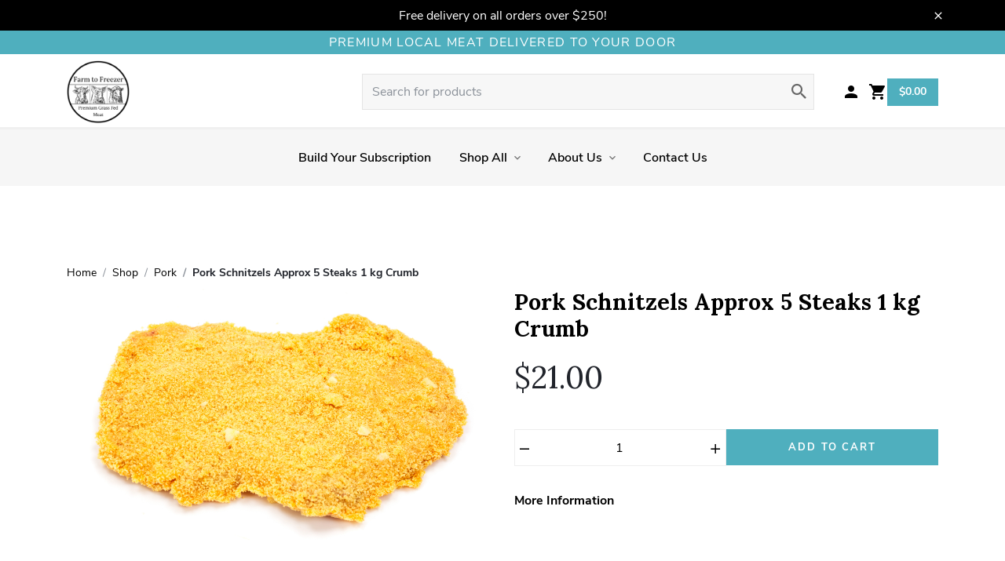

--- FILE ---
content_type: text/html; charset=UTF-8
request_url: https://www.farmtofreezer.com.au/pork-schnitzels-approx-5-steaks-1-kg-crumb
body_size: 8401
content:
<!DOCTYPE html>
<html lang="en">
<head>
    <link rel="canonical" href="https://www.farmtofreezer.com.au/pork-schnitzels-approx-5-steaks-1-kg-crumb" />
    <script type="application/ld+json">
    {
        "@context": "http://schema.org",
        "@type": "Product",
        "name": "Pork Schnitzels Approx 5 Steaks 1 kg Crumb",
        "image": "https://www.farmtofreezer.com.au/media/crumbed-pork-schnitzel-small.jpg",
    "description": "",
        "url": "https://www.farmtofreezer.com.au/pork-schnitzels-approx-5-steaks-1-kg-crumb",
        "offers": {
            "@type": "Offer",
            "price": "21.00",
            "priceCurrency": "AUD"
        }
    }
    </script>
    <meta property="og:title" content="Pork Schnitzels Approx 5 Steaks 1 kg Crumb" />
    <meta property="og:type" content="product" />
    <meta property="og:url" content="https://www.farmtofreezer.com.au/pork-schnitzels-approx-5-steaks-1-kg-crumb" />
                <meta property="og:image" content="https://www.farmtofreezer.com.au/media/crumbed-pork-schnitzel-small.jpg" />
    
    <title>Pork Schnitzels Approx 5 Steaks 1 kg Crumb | Farm to Freezer</title>
            <meta name="description" content=""/>
        <meta charset="UTF-8">
        <meta http-equiv="pragma" content="max-age=604800"/>
        <meta http-equiv="cache-control" content="max-age=604800"/>
        <meta name="viewport" content="width=device-width, initial-scale=1, shrink-to-fit=no">
            <link rel="preconnect" href="https://fonts.googleapis.com">
    <link rel="preconnect" href="https://fonts.gstatic.com" crossorigin>
    <link href="https://fonts.googleapis.com/css2?family=Nunito+Sans:wght@300;400;600;700&display=swap" rel="preload" >
    <link rel="icon" type="image/png" sizes="32x32" href="/build/themes/farm_to_freezer_theme/img/favicon.png">
    <link href="https://fonts.googleapis.com/css2?family=Grandstander:ital,wght@0,100..900;1,100..900&family=Lora:ital,wght@0,400..700;1,400..700&display=swap" rel="stylesheet">


    

        <!-- Google tag (gtag.js) -->
    <script async src="https://www.googletagmanager.com/gtag/js?id=G-Q88Y9LMNLJ"></script>
    <script>
        window.dataLayer = window.dataLayer || [];
        function gtag(){dataLayer.push(arguments);}
        gtag('js', new Date());
        gtag('config', 'G-Q88Y9LMNLJ');
    </script>
    <!-- / End Google tag (gtag.js) -->
    
            <style>:root{--primary-rgb:139,131,121;--secondary-rgb:0,0,0}.pb-col{padding-bottom:30px}.pb-col-sm{padding-bottom:7.5px}.bg-img-cover{background-position:50%;background-repeat:no-repeat;background-size:cover}.aspect-16-9{display:block;position:relative}.aspect-16-9:before{content:"";display:block;padding-top:56.25%;width:100%}.aspect-1-1{display:block;position:relative}.aspect-1-1:before{content:"";display:block;padding-top:100%;width:100%}.aspect-4-3{display:block;position:relative}.aspect-4-3:before{content:"";display:block;padding-top:75%;width:100%}.aspect-5-3{display:block;position:relative}.aspect-5-3:before{content:"";display:block;padding-top:60%;width:100%}.aspect-3-5{display:block;position:relative}.aspect-3-5:before{content:"";display:block;padding-top:166.6666666667%;width:100%}.aspect-4-5{display:block;position:relative}.aspect-4-5:before{content:"";display:block;padding-top:125%;width:100%}.header{position:sticky;top:0;z-index:99}.header .container,body.page-type--account--login .header{position:relative}.header__notice{background-color:#000}.header__notice *,.header__notice a:active,.header__notice a:focus,.header__notice a:hover{color:#fff}.header__notice__content{padding:7.5px 15px;text-align:center}.header__notice__toggle{color:#fff;display:block;padding-right:7.5px;position:absolute;right:0;top:50%;transform:translateY(-50%)}.header__notice__toggle:active,.header__notice__toggle:focus,.header__notice__toggle:hover{color:#fff}.header__top-nav-text{background-color:#4fafbe}.header__top-nav-text *,.header__top-nav-text a:active,.header__top-nav-text a:focus,.header__top-nav-text a:hover{color:#fff}.header__top-nav-text__content{letter-spacing:1.3px;padding-bottom:3px;padding-top:3px;text-align:center}.header__main{background-color:#fff;z-index:1001}.header__main__footer{background-color:#f6f6f6;box-shadow:0 -3px 0 rgba(0,0,0,.06)}.header__main__inner{align-items:center;display:flex}.header__main__inner .logo{flex:1 0 auto;margin:8px 0;max-height:160px}@media(max-width:767.98px){.header__main__inner .logo{text-align:center}}.header__main__inner .logo a{display:inline-block;margin:0;max-width:200px}.header__main__inner .logo a img.logo-img{height:80px}@media(max-width:767.98px){.header__main__inner #mobile-nav-wrap,.header__main__inner .logo,.header__main__inner .theme-navigation{flex:1 1 100%;margin-left:0;margin-right:0}.header__main__inner #mobile-nav-wrap .menu-icon{float:none}}.header.has-mobile-logo .logo-img{display:block}.header.has-mobile-logo .logo-img--mobile{display:none}@media(max-width:767.98px){.header.has-mobile-logo a{margin-bottom:0}.header.has-mobile-logo .logo-img{display:none}.header.has-mobile-logo .logo-img--mobile{display:block;height:53.2px;margin-top:11.4px}}.header--sticky-init .header__main{left:0;position:fixed;top:0;transform:translateY(-100%);width:100%}.header--sticky-active .header__main{transform:translateY(0);transition:transform .2s}.header .header__main__inner .logo,.header .header__main__inner .theme-navigation{transition:all .3s}.nav-toggled--in .header .header__main__inner .logo,.nav-toggled--in .header .header__main__inner .theme-navigation{opacity:0;pointer-events:none;visibility:hidden}.sys-hero-slider-widget{margin:0 auto;overflow:hidden;padding:0!important}.sys-hero-slider-widget #hero-slider:not(.slick-initialized){height:451px;overflow:hidden}.sys-hero-slider-widget.overlay:before{background:rgba(0,0,0,.48);content:"";height:100%;left:0;position:absolute;top:0;width:100%;z-index:-1}.sys-hero-slider-widget .slick-dots{bottom:0;display:block;list-style:none;padding:0;position:absolute;text-align:center;width:100%}.sys-hero-slider-widget .slick-dots li{cursor:pointer;display:inline-block;margin:0 5px;padding:0;position:relative;transform:scale(.9);transition:all .2s}.sys-hero-slider-widget .slick-dots li.slick-active button{background:#fff}.sys-hero-slider-widget .slick-dots li.slick-active button:before{background:#fff;border-color:#fff}.sys-hero-slider-widget .slick-dots li button{background:#fff;border:0;border-radius:100%;color:transparent;cursor:pointer;display:block;height:10px;outline:none;padding:0;position:relative;width:10px}.sys-hero-slider-widget .slick-dots li button:before{background:#fff;content:"";display:block;height:3px;left:50%;margin:-3px 0 0 -3px;position:absolute;top:50%;width:3px}.sys-hero-slider-widget .slick-dots li.slick-active{transform:scale(1.2)}.sys-hero-slider-widget .image{display:none}.sys-hero-slider-widget .hero__inner{background-repeat:no-repeat;background-size:cover;display:block;flex-direction:column;height:auto;justify-content:center;max-height:90vh;min-height:clamp(400px,40vw,65vh);position:relative;width:100%;z-index:2}@media(max-width:1199.98px){.sys-hero-slider-widget .hero__inner{margin:0 auto}}.sys-hero-slider-widget .hero__inner h1,.sys-hero-slider-widget .hero__inner h3{color:#fff;display:block}.sys-hero-slider-widget .hero__inner .btn{margin-top:20px}.sys-hero-slider-widget.no-hero-image .hero{background:#c6c6c6}.sys-hero-slider-widget.no-hero-image .hero__inner{text-align:left}.sys-hero-slider-widget.no-hero-image .hero__inner h1,.sys-hero-slider-widget.no-hero-image .hero__inner h3{color:#fff;display:block}.default-hero-section.has-hero-image a,.default-hero-section.has-hero-image b,.default-hero-section.has-hero-image button,.default-hero-section.has-hero-image div,.default-hero-section.has-hero-image h1,.default-hero-section.has-hero-image h2,.default-hero-section.has-hero-image h3,.default-hero-section.has-hero-image h4,.default-hero-section.has-hero-image h5,.default-hero-section.has-hero-image h6,.default-hero-section.has-hero-image label,.default-hero-section.has-hero-image li,.default-hero-section.has-hero-image ol,.default-hero-section.has-hero-image p,.default-hero-section.has-hero-image span,.default-hero-section.has-hero-image strong,.default-hero-section.has-hero-image ul{color:#fff}ol.breadcrumb{background-color:transparent;border-radius:0;margin:0;padding:10px 0}ol.breadcrumb li{font-size:.875rem;font-weight:700}ol.breadcrumb li a{color:#000;text-decoration:none}ol.breadcrumb li.active{cursor:auto;pointer-events:none}ol.breadcrumb li:not(:last-of-type){font-weight:400}</style>
        <link rel="stylesheet" href="/build/themes/farm_to_freezer_theme/appScripts.28dfda99.css">
        <link rel="stylesheet" href="/build/themes/farm_to_freezer_theme/475.5547cd0b.css"><link rel="stylesheet" href="/build/themes/farm_to_freezer_theme/theme.12789290.css">
        <link rel="stylesheet" href="/build/themes/farm_to_freezer_theme/theme-tw.a8bba2b0.css">
    </head>
<body class="page-type--product product--pork-schnitzels-approx-5-steaks-1-kg-crumb" data-queried-object-id="71">


    

<header id="header" class="header ">
    
        <div class="header__notice" data-cookie-key="SQHND" data-cookie-value="20240518082611">
        <div class="container">
            <div class="header__notice__content">Free delivery on all orders over $250!</div>
            <a href="#" class="header__notice__toggle">
                <i class="mdi mdi-close"></i>
            </a>
        </div>
    </div>


            <div class="header__top-nav-text">
            <div class="container">
                <div class="header__top-nav-text__content">PREMIUM LOCAL MEAT DELIVERED TO YOUR DOOR</div>
            </div>
        </div>
    
    <div class="header__main">
        <div class="container">
            <div class="header__main__inner">
                <div class="logo">
                    <a href="/">
                        <img class="logo-img" src="/build/themes/farm_to_freezer_theme/img/theme-logo.png" alt=""/>
                        
                    </a>
                </div>


                


    <div class="header-search--inline" data-search-url="https://www.farmtofreezer.com.au/search-results">
        <div class="container">
            <div class="input-group relative">
                <input id="header-search-input" type="text" name="q" placeholder="Search for products" class="form-control" />

                <button class="header-search__clear-button hidden !w-auto">
                    <i class="mdi mdi-close text-black"></i>
                </button>
                <button class="header-search__search-button !w-auto">
                    <i class="mdi mdi-magnify"></i>
                </button>
            </div>
        </div>
    </div>


                <div class="theme-navigation">

                    <div class="theme-account ">
                        <a href="https://www.farmtofreezer.com.au/account/">
                                                            <i class="mdi mdi-account"></i>
                                                    </a>
                    </div>
                    <div class="theme-cart">
                        <div class="sqimple-cart-tool" sqimple-cart-tool>
    <div class="flex gap-3 items-center">
    <a href="https://www.farmtofreezer.com.au/cart">
        <i class="mdi mdi-cart"></i>

                
        

    </a>


    <div class="">
        <a href="https://www.farmtofreezer.com.au/cart"
           class="px-2 py-1 bg-primary text-white !text-sm text-bold hover:no-underline">
            $0.00
        </a>
    </div>
</div>
</div>
                    </div>
                </div>

                <div id="mobile-nav-wrap">
                    <a href="#" class="menu-icon"><span class="navicon"></span></a>
                </div>
            </div>
        </div>
        <div class="header__main__footer">
            <div class="theme-navigation">
                                    
<div class="sqimple-nav-wrap">
    <ul class="sqimple-nav-ul">
                    

    <li class="sqimple-nav-li sqimple-nav-item depth-0  ">

        



    <a class="sqimple-nav-link "    href="/build-your-box">
        Build Your Subscription
            </a>


        
    </li>
                    

    <li class="sqimple-nav-li sqimple-nav-item depth-0  has-children ">

        



    <a class="sqimple-nav-link "    href="https://www.farmtofreezer.com.au/shop">
        Shop All
            </a>


                    <ul class="sqimple-nav-ul ul-child depth-1">
                                    

    <li class="sqimple-nav-li sqimple-nav-item depth-1  ">

        



    <a class="sqimple-nav-link "    href="https://www.farmtofreezer.com.au/mixed-packs">
        Mixed Packs
            </a>


        
    </li>
                                    

    <li class="sqimple-nav-li sqimple-nav-item depth-1  ">

        



    <a class="sqimple-nav-link "    href="https://www.farmtofreezer.com.au/beef">
        Beef
            </a>


        
    </li>
                                    

    <li class="sqimple-nav-li sqimple-nav-item depth-1  ">

        



    <a class="sqimple-nav-link "    href="https://www.farmtofreezer.com.au/lamb">
        Lamb
            </a>


        
    </li>
                                    

    <li class="sqimple-nav-li sqimple-nav-item depth-1  ">

        



    <a class="sqimple-nav-link "    href="https://www.farmtofreezer.com.au/poultry">
        Poultry
            </a>


        
    </li>
                                    

    <li class="sqimple-nav-li sqimple-nav-item depth-1  ">

        



    <a class="sqimple-nav-link "    href="https://www.farmtofreezer.com.au/pork">
        Pork
            </a>


        
    </li>
                                    

    <li class="sqimple-nav-li sqimple-nav-item depth-1  ">

        



    <a class="sqimple-nav-link "    href="https://www.farmtofreezer.com.au/pet-food">
        Pet Food
            </a>


        
    </li>
                                    

    <li class="sqimple-nav-li sqimple-nav-item depth-1  ">

        



    <a class="sqimple-nav-link "    href="https://www.farmtofreezer.com.au/veal">
        Veal
            </a>


        
    </li>
                                    

    <li class="sqimple-nav-li sqimple-nav-item depth-1  ">

        



    <a class="sqimple-nav-link "    href="https://www.farmtofreezer.com.au/miscellaneous">
        Miscellaneous
            </a>


        
    </li>
                                    

    <li class="sqimple-nav-li sqimple-nav-item depth-1  ">

        



    <a class="sqimple-nav-link "    href="https://www.farmtofreezer.com.au/christmas-products">
        Christmas Products
            </a>


        
    </li>
                                    

    <li class="sqimple-nav-li sqimple-nav-item depth-1  ">

        



    <a class="sqimple-nav-link "    href="https://www.farmtofreezer.com.au/specials">
        Specials
            </a>


        
    </li>
                                    

    <li class="sqimple-nav-li sqimple-nav-item depth-1  ">

        



    <a class="sqimple-nav-link "    href="/build-your-box">
        Build Your Box
            </a>


        
    </li>
                            </ul>
        
    </li>
                    

    <li class="sqimple-nav-li sqimple-nav-item depth-0  has-children ">

        



    <a class="sqimple-nav-link "    href="https://www.farmtofreezer.com.au/about-us">
        About Us
            </a>


                    <ul class="sqimple-nav-ul ul-child depth-1">
                                    

    <li class="sqimple-nav-li sqimple-nav-item depth-1  ">

        



    <a class="sqimple-nav-link "    href="https://www.farmtofreezer.com.au/how-does-it-work">
        How Does it Work
            </a>


        
    </li>
                                    

    <li class="sqimple-nav-li sqimple-nav-item depth-1  ">

        



    <a class="sqimple-nav-link "    href="https://www.farmtofreezer.com.au/delivery">
        Delivery
            </a>


        
    </li>
                                    

    <li class="sqimple-nav-li sqimple-nav-item depth-1  ">

        



    <a class="sqimple-nav-link "    href="https://www.farmtofreezer.com.au/news">
        News
            </a>


        
    </li>
                            </ul>
        
    </li>
                    

    <li class="sqimple-nav-li sqimple-nav-item depth-0  ">

        



    <a class="sqimple-nav-link "    href="https://www.farmtofreezer.com.au/contact">
        Contact Us
            </a>


        
    </li>
            </ul>
</div>
                            </div>

        </div>
    </div>

    <div id="mobile-navigation" class="mobile-nav">
    <div class="container">
        <ul class="mobile-nav__list">
                            

    <li class="sqimple-nav-li sqimple-nav-item depth-0  ">

        



    <a class="sqimple-nav-link "    href="/build-your-box">
        Build Your Subscription
            </a>


        
    </li>
                            

    <li class="sqimple-nav-li sqimple-nav-item depth-0  has-children ">

        



    <a class="sqimple-nav-link "    href="https://www.farmtofreezer.com.au/shop">
        Shop All
            </a>


                    <ul class="sqimple-nav-ul ul-child depth-1">
                                    

    <li class="sqimple-nav-li sqimple-nav-item depth-1  ">

        



    <a class="sqimple-nav-link "    href="https://www.farmtofreezer.com.au/mixed-packs">
        Mixed Packs
            </a>


        
    </li>
                                    

    <li class="sqimple-nav-li sqimple-nav-item depth-1  ">

        



    <a class="sqimple-nav-link "    href="https://www.farmtofreezer.com.au/beef">
        Beef
            </a>


        
    </li>
                                    

    <li class="sqimple-nav-li sqimple-nav-item depth-1  ">

        



    <a class="sqimple-nav-link "    href="https://www.farmtofreezer.com.au/lamb">
        Lamb
            </a>


        
    </li>
                                    

    <li class="sqimple-nav-li sqimple-nav-item depth-1  ">

        



    <a class="sqimple-nav-link "    href="https://www.farmtofreezer.com.au/poultry">
        Poultry
            </a>


        
    </li>
                                    

    <li class="sqimple-nav-li sqimple-nav-item depth-1  ">

        



    <a class="sqimple-nav-link "    href="https://www.farmtofreezer.com.au/pork">
        Pork
            </a>


        
    </li>
                                    

    <li class="sqimple-nav-li sqimple-nav-item depth-1  ">

        



    <a class="sqimple-nav-link "    href="https://www.farmtofreezer.com.au/pet-food">
        Pet Food
            </a>


        
    </li>
                                    

    <li class="sqimple-nav-li sqimple-nav-item depth-1  ">

        



    <a class="sqimple-nav-link "    href="https://www.farmtofreezer.com.au/veal">
        Veal
            </a>


        
    </li>
                                    

    <li class="sqimple-nav-li sqimple-nav-item depth-1  ">

        



    <a class="sqimple-nav-link "    href="https://www.farmtofreezer.com.au/miscellaneous">
        Miscellaneous
            </a>


        
    </li>
                                    

    <li class="sqimple-nav-li sqimple-nav-item depth-1  ">

        



    <a class="sqimple-nav-link "    href="https://www.farmtofreezer.com.au/christmas-products">
        Christmas Products
            </a>


        
    </li>
                                    

    <li class="sqimple-nav-li sqimple-nav-item depth-1  ">

        



    <a class="sqimple-nav-link "    href="https://www.farmtofreezer.com.au/specials">
        Specials
            </a>


        
    </li>
                                    

    <li class="sqimple-nav-li sqimple-nav-item depth-1  ">

        



    <a class="sqimple-nav-link "    href="/build-your-box">
        Build Your Box
            </a>


        
    </li>
                            </ul>
        
    </li>
                            

    <li class="sqimple-nav-li sqimple-nav-item depth-0  has-children ">

        



    <a class="sqimple-nav-link "    href="https://www.farmtofreezer.com.au/about-us">
        About Us
            </a>


                    <ul class="sqimple-nav-ul ul-child depth-1">
                                    

    <li class="sqimple-nav-li sqimple-nav-item depth-1  ">

        



    <a class="sqimple-nav-link "    href="https://www.farmtofreezer.com.au/how-does-it-work">
        How Does it Work
            </a>


        
    </li>
                                    

    <li class="sqimple-nav-li sqimple-nav-item depth-1  ">

        



    <a class="sqimple-nav-link "    href="https://www.farmtofreezer.com.au/delivery">
        Delivery
            </a>


        
    </li>
                                    

    <li class="sqimple-nav-li sqimple-nav-item depth-1  ">

        



    <a class="sqimple-nav-link "    href="https://www.farmtofreezer.com.au/news">
        News
            </a>


        
    </li>
                            </ul>
        
    </li>
                            

    <li class="sqimple-nav-li sqimple-nav-item depth-0  ">

        



    <a class="sqimple-nav-link "    href="https://www.farmtofreezer.com.au/contact">
        Contact Us
            </a>


        
    </li>
                    </ul>
    </div>
</div>


</header>

    <div class="shop-single single-product">
                            
<div class="breadcrumbs clearfix">
    <div class="container">
        <nav aria-label="breadcrumb">
            <ol class="breadcrumb" itemscope="" itemtype="http://schema.org/BreadcrumbList">
                                    <li class="breadcrumb-item" itemprop="itemListElement" itemscope="" itemtype="http://schema.org/ListItem">
                                                    <a href="/" itemprop="item"><span itemprop="name">Home</span></a>
                                                <meta itemprop="position" content="0">
                    </li>
                                    <li class="breadcrumb-item" itemprop="itemListElement" itemscope="" itemtype="http://schema.org/ListItem">
                                                    <a href="/shop" itemprop="item"><span itemprop="name">Shop</span></a>
                                                <meta itemprop="position" content="1">
                    </li>
                                    <li class="breadcrumb-item" itemprop="itemListElement" itemscope="" itemtype="http://schema.org/ListItem">
                                                    <a href="https://www.farmtofreezer.com.au/pork" itemprop="item"><span itemprop="name">Pork</span></a>
                                                <meta itemprop="position" content="2">
                    </li>
                                    <li class="breadcrumb-item" itemprop="itemListElement" itemscope="" itemtype="http://schema.org/ListItem">
                                                    <span itemprop="name">Pork Schnitzels Approx 5 Steaks 1 kg Crumb</span>
                                                <meta itemprop="position" content="3">
                    </li>
                            </ol>
        </nav>
    </div>
</div>
                
        
        <div class="single-product-main mb-4 mb-lg-5">
            <div class="container">
                <div class="row justify-content-center">
                    <div class="col-xxl-10">
                        
                        <div class="row">
                            <div class="col-md-6">
                                
    

<div id="single-product__media" class="single-product__media one-image">
            <div class="product-gallery-main one-image">

            <section class="product-images product-gallery-slider" aria-label="Product Image">
                                    <img class="w-100" src="https://www.farmtofreezer.com.au/media/crumbed-pork-schnitzel.jpg" alt=""/>
                            </section>
                                                                                            </div>
    
</div>


                            </div>
                            <div class="col-md-6">
                                <div class="shop-single-information single-product-information ">
                                    <h1 class="shop-single-title">
                                                                                    Pork Schnitzels Approx 5 Steaks 1 kg Crumb
                                                                            </h1>
                                                                                                                <div class="shop-original-price">
                                                                                        
<span sqimple-product-original-price-display style="text-decoration: line-through;">
    </span>
                                                                                    </div>
                                                                                                                                                <div class="d-flex align-items-center flex-wrap">
                                                                                                                            <div class="shop-single-price  ">
                                                                                                
<span sqimple-product-price-display class="">
                        $21.00
            </span>
                                                                                            </div>
                                                                                
                                                                            </div>
                                                                        
                                                                                                                <p class="single-product-small-description"></p>
                                                                        
                                    <div class="row">
                                        <div class="col-md-12">
                                                                                                                                                                                                <div class="shop-single__add-to-cart">
                                                        
<form method="POST"
    action="/website/cart/add/71"
        add-to-cart-form
    style=""
>
    
    
    
    

    <div class="mb-3 cart-actions" style="gap: 10px; row-gap: 10px;">
        

        
    <div class="cart-amount">
        
<div class="amount-selector form-control">
    <button class="amount-lower">–</button>
    <input name="qty" min="1"  value="1" id="cart-amount-single-page" class="cart-amount-input" type="number" >
    <button class="amount-higher">+</button>
</div>

                    </div>

        

        <div class="add-to-cart">
            
    <button type="submit"
            class="btn btn-primary add-to-cart-btn"
            add-to-cart-anchor
                >
                                    
    Add to Cart

                        </button>

        </div>
        
<div class="wishlist d-none">
    <button type="submit" class="btn add-to-wishlist" add-to-wishlist-anchor data-url="/website/wishlist/add/71" >
        <i class="mdi mdi-heart-outline"></i>
    </button>
</div>
    </div>
</form>
                                                    </div>
                                                                                                                                            
                                                                                                                                        <div class="single-product__description">

                                                                                                            <h4>
                                                                                                                            More Information
                                                                                                                    </h4>
                                                    
                                                                                                                                                            
                                                                                                    </div>
                                                                                                                                </div>
                                    </div>
                                </div>
                            </div>
                        </div>
                    </div>
                </div>
            </div>
        </div>

                            

                
                            
    <div class="related-products my-5">
        <div class="container">
            <h2>You may also like</h2>
            <div class="row related-products__slider">
                                    <div class="col-sm-6 col-lg-3">
                        





<div class="product-card ">
    <div class="product-card__header">
        <a href="https://www.farmtofreezer.com.au/pork-whole-tenderloin-roll-free-range" product-permalink>
                            <div class="product-card__image aspect-1-1">
                    <img src="https://www.farmtofreezer.com.au/media/pork-tenderloin-small.jpg"
                         srcset="https://www.farmtofreezer.com.au/media/pork-tenderloin-thumb.jpg 300w, https://www.farmtofreezer.com.au/media/pork-tenderloin-small.jpg 400w, https://www.farmtofreezer.com.au/media/pork-tenderloin-medium.jpg 750w" loading="lazy"
                         alt="Pork Whole Tenderloin Roll Free Range" width="305" height="381"/>
                </div>
                    </a>
        
                    


    </div>

    <div class="product-card__footer">
        <a href="https://www.farmtofreezer.com.au/pork-whole-tenderloin-roll-free-range" product-permalink>
            <p class="product-card__name">Pork Whole Tenderloin Roll Free Range</p>
        </a>
        
        <div class="product-card__footer--bottom items-start">
            <span>
                                    <p class="product-card__price">
                                                <strong class="">$12.00</strong>
                    </p>
                            </span>
            <div class="w-full">
                
                    
                        

    <a href="/website/cart/add/124?quickAdd=1"
       class="product-card__quick-add btn btn-primary btn-sm"
       data-in-cart-html="<i class='mdi mdi-check'></i> In cart" product-card-quick-add product-card-quick-add-into-qty>Add to cart</a>

            
            </div>
        </div>

    </div>

</div>
                    </div>
                                    <div class="col-sm-6 col-lg-3">
                        





<div class="product-card ">
    <div class="product-card__header">
        <a href="https://www.farmtofreezer.com.au/bacon-500g-free-range-minced" product-permalink>
                            <div class="product-card__image aspect-1-1">
                    <img src="https://www.farmtofreezer.com.au/media/minced-bacon-2.jpg"
                         srcset="https://www.farmtofreezer.com.au/media/minced-bacon-2.jpg 300w, https://www.farmtofreezer.com.au/media/minced-bacon-2.jpg 400w, https://www.farmtofreezer.com.au/media/minced-bacon-2.jpg 750w" loading="lazy"
                         alt="Bacon 500G Free Range diced" width="305" height="381"/>
                </div>
                    </a>
        
                    


    </div>

    <div class="product-card__footer">
        <a href="https://www.farmtofreezer.com.au/bacon-500g-free-range-minced" product-permalink>
            <p class="product-card__name">Bacon 500G Free Range diced</p>
        </a>
        
        <div class="product-card__footer--bottom items-start">
            <span>
                                    <p class="product-card__price">
                                                <strong class="">$10.00</strong>
                    </p>
                            </span>
            <div class="w-full">
                
                    
                        

    <a href="/website/cart/add/168?quickAdd=1"
       class="product-card__quick-add btn btn-primary btn-sm"
       data-in-cart-html="<i class='mdi mdi-check'></i> In cart" product-card-quick-add product-card-quick-add-into-qty>Add to cart</a>

            
            </div>
        </div>

    </div>

</div>
                    </div>
                                    <div class="col-sm-6 col-lg-3">
                        





<div class="product-card ">
    <div class="product-card__header">
        <a href="https://www.farmtofreezer.com.au/pork-scotch-fillet-steaks-2x" product-permalink>
                            <div class="product-card__image aspect-1-1">
                    <img src="https://www.farmtofreezer.com.au/media/pork-fillet-steak-small.jpg"
                         srcset="https://www.farmtofreezer.com.au/media/pork-fillet-steak-thumb.jpg 300w, https://www.farmtofreezer.com.au/media/pork-fillet-steak-small.jpg 400w, https://www.farmtofreezer.com.au/media/pork-fillet-steak-medium.jpg 750w" loading="lazy"
                         alt="Pork Scotch Fillet Steaks 2x" width="305" height="381"/>
                </div>
                    </a>
        
                    


    </div>

    <div class="product-card__footer">
        <a href="https://www.farmtofreezer.com.au/pork-scotch-fillet-steaks-2x" product-permalink>
            <p class="product-card__name">Pork Scotch Fillet Steaks 2x</p>
        </a>
        
        <div class="product-card__footer--bottom items-start">
            <span>
                                    <p class="product-card__price">
                                                <strong class="">$12.00</strong>
                    </p>
                            </span>
            <div class="w-full">
                
                    
                        

    <a href="/website/cart/add/100?quickAdd=1"
       class="product-card__quick-add btn btn-primary btn-sm"
       data-in-cart-html="<i class='mdi mdi-check'></i> In cart" product-card-quick-add product-card-quick-add-into-qty>Add to cart</a>

            
            </div>
        </div>

    </div>

</div>
                    </div>
                                    <div class="col-sm-6 col-lg-3">
                        





<div class="product-card ">
    <div class="product-card__header">
        <a href="https://www.farmtofreezer.com.au/bacon-double-smoked-australian-nitrite-free-500g" product-permalink>
                            <div class="product-card__image aspect-1-1">
                    <img src="https://www.farmtofreezer.com.au/media/double-smoked-bacon-1.jpg"
                         srcset="https://www.farmtofreezer.com.au/media/double-smoked-bacon-1.jpg 300w, https://www.farmtofreezer.com.au/media/double-smoked-bacon-1.jpg 400w, https://www.farmtofreezer.com.au/media/double-smoked-bacon-1.jpg 750w" loading="lazy"
                         alt="Bacon Double Smoked Australian Nitrite Free 500G" width="305" height="381"/>
                </div>
                    </a>
        
                    


    </div>

    <div class="product-card__footer">
        <a href="https://www.farmtofreezer.com.au/bacon-double-smoked-australian-nitrite-free-500g" product-permalink>
            <p class="product-card__name">Bacon Double Smoked Australian Nitrite Free 500G</p>
        </a>
        
        <div class="product-card__footer--bottom items-start">
            <span>
                                    <p class="product-card__price">
                                                <strong class="">$10.00</strong>
                    </p>
                            </span>
            <div class="w-full">
                
                    
            <a href="https://www.farmtofreezer.com.au/bacon-double-smoked-australian-nitrite-free-500g" class="product-card__quick-add btn btn-primary btn-sm">
            
View
        </a>
    
            </div>
        </div>

    </div>

</div>
                    </div>
                            </div>
        </div>
    </div>

                    </div>

    
<footer id="footer" class="footer pt-3 pt-lg-4">
    <div class="container">
        <div class="footer__inner">
                            <div class="row justify-content-between">
                    <div class="col-md-6 col-lg-5 pb-2">
                        <div class="logo mb-4">
                            <a href="/">
                                <img src="/build/themes/farm_to_freezer_theme/img/theme-logo.png" alt=""/>
                            </a>
                        </div>
                                                    <h4 class="footer__signup-form-heading">Signup to our newsletter to get the latest specials &amp; updates!</h4>
                                                <div class="footer__signup-form clearfix">
                            
<div class="sqimple-form-wrapper">
    
<form name="form_2" method="post" action="/website/forms/process/newsletter_signup" class="sqform newsletter_signup">
    

    <div class="sqimple-form-token-wrap">
                                                    </div>

    <div class="sqimple-form-fields-wrap">
                                                                                    
                <div class="sqimple-form-field form_2_660c8ffb18c7b field-type--email  hidden-label" style="">
                    <div class="form-group"><input type="email" id="form_2_660c8ffb18c7b" name="form_2[660c8ffb18c7b]" required="required" class="form-control" placeholder="Enter your email address" hideLabel="hideLabel" cssClasses=" hidden-label" fieldType="5" /></div>
                </div>
                                                                                                
                <div class="sqimple-form-field form_2_660c90140e360 field-type--submit" style="">
                    <div class="form-group">    <button type="submit" id="form_2_660c90140e360" name="form_2[660c90140e360]" class="ladda-button btn btn-secondary" data-style="expand-right" >
        <span class="ladda-label">Submit</span>
        <span class="ladda-spinner"></span>
    </button>
</div>
                </div>
                        </div>

</form></div>
                        </div>
                                            </div>
                    <div class="col-md-6">
                        <div class="footer__navigation">
                            <div class="row">
                                <div class="col-sm-4 col-md-6 col-lg-4 footer-nav-col">
                                    

<div class="sqimple-nav-wrap has-accordion">
    
        <div class="footer-nav-accordion">
        <div class="footer-nav-accordion__head">
            <div class="footer-heading">
                Shop Online
            </div>
        </div>
        <div class="footer-nav-accordion__body">
                        <ul class="footer-nav">
                                                            

    <li class="sqimple-nav-li sqimple-nav-item depth-0  ">

        



    <a class="sqimple-nav-link "    href="/build-your-box">
        Build Your Box
            </a>


        
    </li>
                                                                                

    <li class="sqimple-nav-li sqimple-nav-item depth-0  ">

        



    <a class="sqimple-nav-link "    href="https://www.farmtofreezer.com.au/boxes">
        Boxes
            </a>


        
    </li>
                                                                                

    <li class="sqimple-nav-li sqimple-nav-item depth-0  ">

        



    <a class="sqimple-nav-link "    href="https://www.farmtofreezer.com.au/beef">
        Beef
            </a>


        
    </li>
                                                                                

    <li class="sqimple-nav-li sqimple-nav-item depth-0  ">

        



    <a class="sqimple-nav-link "    href="https://www.farmtofreezer.com.au/lamb">
        Lamb
            </a>


        
    </li>
                                                                                

    <li class="sqimple-nav-li sqimple-nav-item depth-0  ">

        



    <a class="sqimple-nav-link "    href="https://www.farmtofreezer.com.au/poultry">
        Poultry
            </a>


        
    </li>
                                                                                

    <li class="sqimple-nav-li sqimple-nav-item depth-0  ">

        



    <a class="sqimple-nav-link "    href="https://www.farmtofreezer.com.au/pork">
        Pork
            </a>


        
    </li>
                                                                                

    <li class="sqimple-nav-li sqimple-nav-item depth-0  ">

        



    <a class="sqimple-nav-link "    href="https://www.farmtofreezer.com.au/pet-food">
        Pet Food
            </a>


        
    </li>
                                                                                

    <li class="sqimple-nav-li sqimple-nav-item depth-0  ">

        



    <a class="sqimple-nav-link "    href="https://www.farmtofreezer.com.au/miscellaneous">
        Miscellaneous
            </a>


        
    </li>
                                                </ul>
                    </div>
    </div>
    </div>
                                </div>
                                <div class="col-sm-4 col-md-6 col-lg-4 footer-nav-col">
                                    

<div class="sqimple-nav-wrap has-accordion">
    
        <div class="footer-nav-accordion">
        <div class="footer-nav-accordion__head">
            <div class="footer-heading">
                Useful Links
            </div>
        </div>
        <div class="footer-nav-accordion__body">
                        <ul class="footer-nav">
                                                            

    <li class="sqimple-nav-li sqimple-nav-item depth-0  ">

        



    <a class="sqimple-nav-link "    href="https://www.farmtofreezer.com.au">
        Home
            </a>


        
    </li>
                                                                                

    <li class="sqimple-nav-li sqimple-nav-item depth-0  ">

        



    <a class="sqimple-nav-link "    href="https://www.farmtofreezer.com.au/about-us">
        About Us
            </a>


        
    </li>
                                                                                

    <li class="sqimple-nav-li sqimple-nav-item depth-0  ">

        



    <a class="sqimple-nav-link "    href="https://www.farmtofreezer.com.au/how-does-it-work">
        How Does it Work
            </a>


        
    </li>
                                                                                

    <li class="sqimple-nav-li sqimple-nav-item depth-0  ">

        



    <a class="sqimple-nav-link "    href="https://www.farmtofreezer.com.au/news">
        News
            </a>


        
    </li>
                                                                                

    <li class="sqimple-nav-li sqimple-nav-item depth-0  ">

        



    <a class="sqimple-nav-link "    href="https://www.farmtofreezer.com.au/delivery">
        Delivery
            </a>


        
    </li>
                                                                                

    <li class="sqimple-nav-li sqimple-nav-item depth-0  ">

        



    <a class="sqimple-nav-link "    href="https://www.farmtofreezer.com.au/contact">
        Contact
            </a>


        
    </li>
                                                </ul>
                    </div>
    </div>
    </div>
                                </div>
                                <div class="col-sm-4 col-md-6 col-lg-4 footer-nav-col">
                                    <div class="footer__social mb-3 mt-0">
                                        <div class="p-2 p-sm-0">
                                            <h4>Follow us</h4>
                                            
<div class="social-links">
            <a href="https://www.facebook.com/Thefarmtofreezer" target="_blank">
            <i class="mdi mdi-facebook" aria-hidden="true"></i>
        </a>
    
    
            <a href="https://www.instagram.com/farmtofreezer1/" target="_blank">
            <i class="mdi mdi-instagram" aria-hidden="true"></i>
        </a>
    
    
    
    </div>                                        </div>
                                    </div>
                                </div>
                            </div>
                        </div>
                    </div>
                </div>
            
            <div class="footer__copyright-wrap mt-2">
                <div class="row justify-content-between">
                    <div class="flex-grow-1 flex-shrink-1 px-2 pb-2 order-2 md:order-1">
                        <div class="footer__copyright mt-2">
                            <p class="text-muted d-block float-left">&copy; Farm to Freezer 2025. All rights reserved</p>
                            <div class="copyright-nav text-muted d-block float-left" style="clear:both">
<div class="sqimple-nav-wrap">
    <ul class="sqimple-nav-ul">
                    

    <li class="sqimple-nav-li sqimple-nav-item depth-0  ">

        



    <a class="sqimple-nav-link "    href="https://www.farmtofreezer.com.au/terms-and-conditions">
        Terms &amp; Conditions
            </a>


        
    </li>
                    

    <li class="sqimple-nav-li sqimple-nav-item depth-0  ">

        



    <a class="sqimple-nav-link "    href="https://www.farmtofreezer.com.au/privacy">
        Privacy
            </a>


        
    </li>
            </ul>
</div></div>
                        </div>
                    </div>
                                            <div class="flex-grow-1 flex-shrink-1 px-2 order-1 md:order-2 mt-sm-2">
                            <div class="row justify-content-lg-end">
                                <div>
                                    <h4 class="pl-2 pl-lg-1 mb-0">We accept</h4>
                                    <div class="payment-methods">
                                                                                    <img class="payment-logo visa" src="https://www.farmtofreezer.com.au/build/images/website/visa.32d928fd.png" alt="Visa" title="Visa" loading="lazy"/>
                                                                                    <img class="payment-logo master-card" src="https://www.farmtofreezer.com.au/build/images/website/mastercard.ae9c7100.png" alt="Mastercard" title="Mastercard" loading="lazy"/>
                                                                                    <img class="payment-logo paypal" src="https://www.farmtofreezer.com.au/build/images/website/paypal.4b334e82.png" alt="PayPal" title="PayPal" loading="lazy"/>
                                                                                                                                                                                                                                                                                                                            </div>
                                </div>
                            </div>
                        </div>

                                    </div>
            </div>
        </div>
    </div>
</footer>
    <div id="modals-wrap"></div>


            

    <div id="newsletter-promo" data-display-type="slide-in" class="newsletter-promo display-type--slide-in fixed bottom-0 w-full left-0 z-[1000]">
        <button class="newsletter-promo-card--toggle border-none absolute bottom-0 bg-primary p-2 rounded-t-lg shadow-xl z-20 left-5 md:left-[10%] ">
            <p class="text-bold mb-0 text-center text-white">WE DELIVER!</p>
        </button>
        <div class="newsletter-promo-card absolute bottom-0 left-1/2 md:left-[10%] p-3 w-96 max-w-[90vw]" style="box-shadow: 0 0.5rem 1rem rgba(44, 42, 41, 0.4)">
            <h3 class="text-center mb-1">WE DELIVER!</h3>
                            <h4 class="text-center">Thank you for supporting free range, ethical farming!</h4>
                                        <p class="text-center">We have a $80 minimum order policy and $12 delivery fee for orders under $200 or free shipping for orders over $200.  Please contact us today if you have an enquiry! Not ready to shop? Subscribe below and stay up to date with latest specials.</p>
                                        
<div class="sqimple-form-wrapper">
    
<form name="form_2" method="post" action="/website/forms/process/newsletter_signup" class="sqform newsletter_signup">
    

    <div class="sqimple-form-token-wrap">
                                                    </div>

    <div class="sqimple-form-fields-wrap">
                                                                                    
                <div class="sqimple-form-field form_2_660c8ffb18c7b field-type--email  hidden-label" style="">
                    <div class="form-group"><input type="email" id="form_2_660c8ffb18c7b" name="form_2[660c8ffb18c7b]" required="required" class="form-control" placeholder="Enter your email address" hideLabel="hideLabel" cssClasses=" hidden-label" fieldType="5" /></div>
                </div>
                                                                                                
                <div class="sqimple-form-field form_2_660c90140e360 field-type--submit" style="">
                    <div class="form-group">    <button type="submit" id="form_2_660c90140e360" name="form_2[660c90140e360]" class="ladda-button btn btn-secondary" data-style="expand-right" >
        <span class="ladda-label">Submit</span>
        <span class="ladda-spinner"></span>
    </button>
</div>
                </div>
                        </div>

</form></div>
                        <h5 class="close-promo text-center mt-2 mb-0">
                No thanks!
            </h5>
            <button class="close-btn absolute top-0 right-0 border-none bg-none w-10 h-10 flex p-0 justify-center items-center"><i class="mdi mdi-close text-xl"></i></button>
        </div>
    </div>
    



        <script>
        window.SqimpleCurrentProduct = {"id":71,"kind":{"reference":1,"name":"Simple"},"productType":{"id":3,"name":"Pork"},"name":"Pork Schnitzels Approx 5 Steaks 1 kg Crumb","sku":"1105","barcode":null,"isTaxIncluded":false,"taxAmount":1.91,"isSubscribable":false,"isSubscribableOnly":false,"subscribableBundleDefinition":null,"isDisabled":false,"isDisabledOnShop":false,"isPriceOnApplication":false,"price":21,"isOnSpecial":false,"originalPrice":null,"specialPriceEndDate":null,"lowestPriceCache":21,"highestPriceCache":21,"formattedPrice":"$21.00","formattedOriginalPrice":null,"formattedTaxAmount":"$1.91","stockLevelFlag":{"reference":1,"name":"In Stock"},"stockCacheQtyAvailable":215,"stockCacheQtyRequired":31,"isInStock":true,"permalink":"https:\/\/www.farmtofreezer.com.au\/pork-schnitzels-approx-5-steaks-1-kg-crumb","priceInformation":{"price":21,"originalPrice":21,"isDiscounted":false,"pricePerKg":null,"originalPricePerKg":null,"formattedPricePerWeight":null},"downloadInfo":null,"shortDescription":null,"longDescription":null,"lengthMm":0,"widthMm":0,"heightMm":0,"weightGrams":0,"formattedWeight":null,"isWeightBasedDisplay":false,"metadata":{"removeFromSubscriptionOnRenewal":false,"redirectToCartOnAdd":false,"redirectToCheckoutOnAdd":false,"hideQtyInput":false,"giftCardConfig":null,"downloadableFileHistoryItems":null},"brand":null,"variants":[],"productVariations":[],"productOptions":[],"images":[{"id":71,"fileId":236,"isPrimary":false,"sizes":[{"url":"https:\/\/www.farmtofreezer.com.au\/media\/crumbed-pork-schnitzel-thumb.jpg","size":"thumb","width":300,"height":300},{"url":"https:\/\/www.farmtofreezer.com.au\/media\/crumbed-pork-schnitzel-small.jpg","size":"small","width":400,"height":400},{"url":"https:\/\/www.farmtofreezer.com.au\/media\/crumbed-pork-schnitzel.jpg","size":"medium","width":750,"height":750},{"url":"https:\/\/www.farmtofreezer.com.au\/media\/crumbed-pork-schnitzel.jpg","size":"large","width":2000,"height":2000},{"url":"https:\/\/www.farmtofreezer.com.au\/media\/crumbed-pork-schnitzel.jpg","size":"hero","width":1600,"height":900}]}],"variationValueImages":[],"customFieldValues":[],"quantityPrices":[],"pageTitle":"Pork Schnitzels Approx 5 Steaks 1 kg Crumb","datePublished":{"date":"2024-06-14 15:14:10.000000","timezone_type":3,"timezone":"Australia\/Sydney"},"dateExpired":null,"isBreadcrumbDisabled":false};
    </script>


    <script src="/build/themes/farm_to_freezer_theme/runtime.bd417baf.js"></script><script src="/build/themes/farm_to_freezer_theme/672.348023ee.js"></script><script src="/build/themes/farm_to_freezer_theme/858.b407b61a.js"></script><script src="/build/themes/farm_to_freezer_theme/910.7011aa1d.js"></script><script src="/build/themes/farm_to_freezer_theme/appScripts.34e6e8a3.js"></script>
    <script src="/build/themes/farm_to_freezer_theme/870.dac0e5dd.js"></script><script src="/build/themes/farm_to_freezer_theme/475.a1c6dbf3.js"></script><script src="/build/themes/farm_to_freezer_theme/theme.4890983d.js"></script>
    <script async defer src="https://maps.googleapis.com/maps/api/js?key=AIzaSyCVmVt2sG3dK9dYYYCxSz9vgLs6ybQAstI&v=3.55&callback=onGmapsScriptInit&libraries=places"></script>

</body>
</html>

--- FILE ---
content_type: text/css
request_url: https://www.farmtofreezer.com.au/build/themes/farm_to_freezer_theme/appScripts.28dfda99.css
body_size: 7417
content:
@charset "UTF-8";

/*!
 * Pikaday
 * Copyright © 2014 David Bushell | BSD & MIT license | https://dbushell.com/
 */.pika-single{background:#fff;border:1px solid;border-color:#ccc #ccc #bbb;color:#333;display:block;font-family:Helvetica Neue,Helvetica,Arial,sans-serif;position:relative;z-index:9999}.pika-single:after,.pika-single:before{content:" ";display:table}.pika-single:after{clear:both}.pika-single.is-hidden{display:none}.pika-single.is-bound{box-shadow:0 5px 15px -5px rgba(0,0,0,.5);position:absolute}.pika-lendar{float:left;margin:8px;width:240px}.pika-title{position:relative;text-align:center}.pika-label{background-color:#fff;display:inline-block;font-size:14px;font-weight:700;line-height:20px;margin:0;overflow:hidden;padding:5px 3px;position:relative;z-index:9999}.pika-title select{cursor:pointer;left:0;margin:0;opacity:0;position:absolute;top:5px;z-index:9998}.pika-next,.pika-prev{background-color:initial;background-position:50%;background-repeat:no-repeat;background-size:75% 75%;border:0;cursor:pointer;display:block;height:30px;opacity:.5;outline:none;overflow:hidden;padding:0;position:relative;text-indent:20px;white-space:nowrap;width:20px}.pika-next:hover,.pika-prev:hover{opacity:1}.is-rtl .pika-next,.pika-prev{background-image:url([data-uri]);float:left}.is-rtl .pika-prev,.pika-next{background-image:url([data-uri]);float:right}.pika-next.is-disabled,.pika-prev.is-disabled{cursor:default;opacity:.2}.pika-select{display:inline-block}.pika-table{border:0;border-collapse:collapse;border-spacing:0;width:100%}.pika-table td,.pika-table th{padding:0;width:14.285714285714286%}.pika-table th{color:#999;font-size:12px;font-weight:700;line-height:25px;text-align:center}.pika-button{background:#f5f5f5;border:0;box-sizing:border-box;-moz-box-sizing:border-box;color:#666;cursor:pointer;display:block;font-size:12px;height:auto;line-height:15px;margin:0;outline:none;padding:5px;text-align:right;width:100%}.pika-week{color:#999;font-size:11px}.is-today .pika-button{color:#3af;font-weight:700}.has-event .pika-button,.is-selected .pika-button{background:#3af;border-radius:3px;box-shadow:inset 0 1px 3px #178fe5;color:#fff;font-weight:700}.has-event .pika-button{background:#005da9;box-shadow:inset 0 1px 3px #0076c9}.is-disabled .pika-button,.is-inrange .pika-button{background:#d5e9f7}.is-startrange .pika-button{background:#6cb31d;border-radius:3px;box-shadow:none;color:#fff}.is-endrange .pika-button{background:#3af;border-radius:3px;box-shadow:none;color:#fff}.is-disabled .pika-button{color:#999;cursor:default;opacity:.3;pointer-events:none}.is-outside-current-month .pika-button{color:#999;opacity:.3}.is-selection-disabled{cursor:default;pointer-events:none}.pika-button:hover,.pika-row.pick-whole-week:hover .pika-button{background:#ff8000;border-radius:3px;box-shadow:none;color:#fff}.pika-table abbr{border-bottom:none;cursor:help}.product-multiselect--wrapper+select{display:none}@font-face{font-display:swap;font-family:Nunito Sans;font-style:italic;font-weight:900;src:url(/build/themes/farm_to_freezer_theme/fonts/NunitoSans-BlackItalic.13c3b827.woff2) format("woff2"),url(/build/themes/farm_to_freezer_theme/fonts/NunitoSans-BlackItalic.788a45bd.ttf) format("truetype"),url(/build/themes/farm_to_freezer_theme/fonts/NunitoSans-BlackItalic.afa0f48a.woff) format("woff")}@font-face{font-display:swap;font-family:Nunito Sans;font-style:normal;font-weight:900;src:url(/build/themes/farm_to_freezer_theme/fonts/NunitoSans-Black.7cec6f92.woff2) format("woff2"),url(/build/themes/farm_to_freezer_theme/fonts/NunitoSans-Black.a2cd9dc8.ttf) format("truetype"),url(/build/themes/farm_to_freezer_theme/fonts/NunitoSans-Black.68b8d384.woff) format("woff")}@font-face{font-display:swap;font-family:Nunito Sans;font-style:normal;font-weight:700;src:url(/build/themes/farm_to_freezer_theme/fonts/NunitoSans-Bold.c0bdbb5d.woff2) format("woff2"),url(/build/themes/farm_to_freezer_theme/fonts/NunitoSans-Bold.8268666c.ttf) format("truetype"),url(/build/themes/farm_to_freezer_theme/fonts/NunitoSans-Bold.3bc2c38d.woff) format("woff")}@font-face{font-display:swap;font-family:Nunito Sans;font-style:italic;font-weight:700;src:url(/build/themes/farm_to_freezer_theme/fonts/NunitoSans-BoldItalic.f5b092d5.woff2) format("woff2"),url(/build/themes/farm_to_freezer_theme/fonts/NunitoSans-BoldItalic.c0dc3408.ttf) format("truetype"),url(/build/themes/farm_to_freezer_theme/fonts/NunitoSans-BoldItalic.d7173691.woff) format("woff")}@font-face{font-display:swap;font-family:Nunito Sans;font-style:normal;font-weight:800;src:url(/build/themes/farm_to_freezer_theme/fonts/NunitoSans-ExtraBold.7090a0b0.woff2) format("woff2"),url(/build/themes/farm_to_freezer_theme/fonts/NunitoSans-ExtraBold.52a99d58.ttf) format("truetype"),url(/build/themes/farm_to_freezer_theme/fonts/NunitoSans-ExtraBold.d5424953.woff) format("woff")}@font-face{font-display:swap;font-family:Nunito Sans;font-style:normal;font-weight:200;src:url(/build/themes/farm_to_freezer_theme/fonts/NunitoSans-ExtraLight.6edad195.woff2) format("woff2"),url(/build/themes/farm_to_freezer_theme/fonts/NunitoSans-ExtraLight.22307f8c.ttf) format("truetype"),url(/build/themes/farm_to_freezer_theme/fonts/NunitoSans-ExtraLight.0d338961.woff) format("woff")}@font-face{font-display:swap;font-family:Nunito Sans;font-style:italic;font-weight:800;src:url(/build/themes/farm_to_freezer_theme/fonts/NunitoSans-ExtraBoldItalic.ecb8246b.woff2) format("woff2"),url(/build/themes/farm_to_freezer_theme/fonts/NunitoSans-ExtraBoldItalic.7e68f942.ttf) format("truetype"),url(/build/themes/farm_to_freezer_theme/fonts/NunitoSans-ExtraBoldItalic.0e87bedb.woff) format("woff")}@font-face{font-display:swap;font-family:Nunito Sans;font-style:italic;font-weight:300;src:url(/build/themes/farm_to_freezer_theme/fonts/NunitoSans-LightItalic.94502eb6.woff2) format("woff2"),url(/build/themes/farm_to_freezer_theme/fonts/NunitoSans-LightItalic.d59a4498.ttf) format("truetype"),url(/build/themes/farm_to_freezer_theme/fonts/NunitoSans-LightItalic.216eba6e.woff) format("woff")}@font-face{font-display:swap;font-family:Nunito Sans;font-style:italic;font-weight:200;src:url(/build/themes/farm_to_freezer_theme/fonts/NunitoSans-ExtraLightItalic.c7c8ddc3.woff2) format("woff2"),url(/build/themes/farm_to_freezer_theme/fonts/NunitoSans-ExtraLightItalic.c09892aa.ttf) format("truetype"),url(/build/themes/farm_to_freezer_theme/fonts/NunitoSans-ExtraLightItalic.0344d7c3.woff) format("woff")}@font-face{font-display:swap;font-family:Nunito Sans;font-style:normal;font-weight:300;src:url(/build/themes/farm_to_freezer_theme/fonts/NunitoSans-Light.8f1754ca.woff2) format("woff2"),url(/build/themes/farm_to_freezer_theme/fonts/NunitoSans-Light.7f9eed4c.ttf) format("truetype"),url(/build/themes/farm_to_freezer_theme/fonts/NunitoSans-Light.91a298fd.woff) format("woff")}@font-face{font-display:swap;font-family:Nunito Sans;font-style:italic;font-weight:400;src:url(/build/themes/farm_to_freezer_theme/fonts/NunitoSans-Italic.2aaa4311.woff2) format("woff2"),url(/build/themes/farm_to_freezer_theme/fonts/NunitoSans-Italic.a8081512.ttf) format("truetype"),url(/build/themes/farm_to_freezer_theme/fonts/NunitoSans-Italic.69d3465d.woff) format("woff")}@font-face{font-display:swap;font-family:Nunito Sans;font-style:normal;font-weight:400;src:url(/build/themes/farm_to_freezer_theme/fonts/NunitoSans-Regular.c8c88f31.woff2) format("woff2"),url(/build/themes/farm_to_freezer_theme/fonts/NunitoSans-Regular.87d92665.ttf) format("truetype"),url(/build/themes/farm_to_freezer_theme/fonts/NunitoSans-Regular.d795c8c6.woff) format("woff")}@font-face{font-display:swap;font-family:Nunito Sans;font-style:italic;font-weight:600;src:url(/build/themes/farm_to_freezer_theme/fonts/NunitoSans-SemiBoldItalic.87118f01.woff2) format("woff2"),url(/build/themes/farm_to_freezer_theme/fonts/NunitoSans-SemiBoldItalic.ccfebb16.ttf) format("truetype"),url(/build/themes/farm_to_freezer_theme/fonts/NunitoSans-SemiBoldItalic.074f22cf.woff) format("woff")}@font-face{font-display:swap;font-family:Nunito Sans;font-style:normal;font-weight:600;src:url(/build/themes/farm_to_freezer_theme/fonts/NunitoSans-SemiBold.c334f25c.woff2) format("woff2"),url(/build/themes/farm_to_freezer_theme/fonts/NunitoSans-SemiBold.662b8665.ttf) format("truetype"),url(/build/themes/farm_to_freezer_theme/fonts/NunitoSans-SemiBold.514fd973.woff) format("woff")}:root{--tw-translate-x:0;--tw-translate-y:0;--tw-rotate:0;--tw-skew-x:0;--tw-skew-y:0;--tw-scale-x:1;--tw-scale-y:1}.sqimple-form-field,.sqimple-form-wrapper{width:100%}.sqimple-form-wrapper .sqimple-form-fields-wrap{display:flex;flex-wrap:wrap}.sqimple-form-wrapper .sqimple-form-fields-wrap .sqimple-form-field{display:flex;flex:1 1 auto;flex-direction:column;padding:0 5px}.sqimple-form-wrapper .sqimple-form-fields-wrap .sqimple-form-field.hidden-label label{display:none}.sqimple-css-loader{display:inline-block;height:80px;position:relative;width:80px}.sqimple-css-loader div{animation:sqimple-form-placeholder-loader 1.2s cubic-bezier(.5,0,.5,1) infinite;transform-origin:40px 40px}.sqimple-css-loader div:after{background:#000;border-radius:50%;content:" ";display:block;height:7px;margin:-4px 0 0 -4px;position:absolute;width:7px}.sqimple-css-loader div:first-child{animation-delay:-36ms}.sqimple-css-loader div:first-child:after{left:63px;top:63px}.sqimple-css-loader div:nth-child(2){animation-delay:-72ms}.sqimple-css-loader div:nth-child(2):after{left:56px;top:68px}.sqimple-css-loader div:nth-child(3){animation-delay:-.108s}.sqimple-css-loader div:nth-child(3):after{left:48px;top:71px}.sqimple-css-loader div:nth-child(4){animation-delay:-.144s}.sqimple-css-loader div:nth-child(4):after{left:40px;top:72px}.sqimple-css-loader div:nth-child(5){animation-delay:-.18s}.sqimple-css-loader div:nth-child(5):after{left:32px;top:71px}.sqimple-css-loader div:nth-child(6){animation-delay:-.216s}.sqimple-css-loader div:nth-child(6):after{left:24px;top:68px}.sqimple-css-loader div:nth-child(7){animation-delay:-.252s}.sqimple-css-loader div:nth-child(7):after{left:17px;top:63px}.sqimple-css-loader div:nth-child(8){animation-delay:-.288s}.sqimple-css-loader div:nth-child(8):after{left:12px;top:56px}.sqimple-css-loader--small{display:inline-block;height:40px;position:relative;width:40px}.sqimple-css-loader--small div{animation:sqimple-form-placeholder-loader 1.2s cubic-bezier(.5,0,.5,1) infinite;transform-origin:20px 20px}.sqimple-css-loader--small div:after{background:#000;border-radius:50%;content:" ";display:block;height:3.5px;margin:-2px 0 0 -2px;position:absolute;width:3.5px}.sqimple-css-loader--small div:first-child{animation-delay:-36ms}.sqimple-css-loader--small div:first-child:after{left:31.5px;top:31.5px}.sqimple-css-loader--small div:nth-child(2){animation-delay:-72ms}.sqimple-css-loader--small div:nth-child(2):after{left:28px;top:34px}.sqimple-css-loader--small div:nth-child(3){animation-delay:-.108s}.sqimple-css-loader--small div:nth-child(3):after{left:24px;top:35.5px}.sqimple-css-loader--small div:nth-child(4){animation-delay:-.144s}.sqimple-css-loader--small div:nth-child(4):after{left:20px;top:36px}.sqimple-css-loader--small div:nth-child(5){animation-delay:-.18s}.sqimple-css-loader--small div:nth-child(5):after{left:16px;top:35.5px}.sqimple-css-loader--small div:nth-child(6){animation-delay:-.216s}.sqimple-css-loader--small div:nth-child(6):after{left:12px;top:34px}.sqimple-css-loader--small div:nth-child(7){animation-delay:-.252s}.sqimple-css-loader--small div:nth-child(7):after{left:8.5px;top:31.5px}.sqimple-css-loader--small div:nth-child(8){animation-delay:-.288s}.sqimple-css-loader--small div:nth-child(8):after{left:6px;top:28px}.sqimple-css-loader--tiny{display:inline-block;height:20px;position:relative;width:20px}.sqimple-css-loader--tiny div{animation:sqimple-form-placeholder-loader 1.2s cubic-bezier(.5,0,.5,1) infinite;transform-origin:10px 10px}.sqimple-css-loader--tiny div:after{background:#000;border-radius:50%;content:" ";display:block;height:1.75px;margin:-1px 0 0 -1px;position:absolute;width:1.75px}.sqimple-css-loader--tiny div:first-child{animation-delay:-36ms}.sqimple-css-loader--tiny div:first-child:after{left:15.75px;top:15.75px}.sqimple-css-loader--tiny div:nth-child(2){animation-delay:-72ms}.sqimple-css-loader--tiny div:nth-child(2):after{left:14px;top:17px}.sqimple-css-loader--tiny div:nth-child(3){animation-delay:-.108s}.sqimple-css-loader--tiny div:nth-child(3):after{left:12px;top:17.75px}.sqimple-css-loader--tiny div:nth-child(4){animation-delay:-.144s}.sqimple-css-loader--tiny div:nth-child(4):after{left:10px;top:18px}.sqimple-css-loader--tiny div:nth-child(5){animation-delay:-.18s}.sqimple-css-loader--tiny div:nth-child(5):after{left:8px;top:17.75px}.sqimple-css-loader--tiny div:nth-child(6){animation-delay:-.216s}.sqimple-css-loader--tiny div:nth-child(6):after{left:6px;top:17px}.sqimple-css-loader--tiny div:nth-child(7){animation-delay:-.252s}.sqimple-css-loader--tiny div:nth-child(7):after{left:4.25px;top:15.75px}.sqimple-css-loader--tiny div:nth-child(8){animation-delay:-.288s}.sqimple-css-loader--tiny div:nth-child(8):after{left:3px;top:14px}@keyframes sqimple-form-placeholder-loader{0%{transform:rotate(0deg)}to{transform:rotate(1turn)}}.datepicker-container{background-color:#fff;direction:ltr;left:0;position:fixed;-webkit-tap-highlight-color:rgba(0,0,0,0);line-height:34px;top:0;touch-action:none;-webkit-touch-callout:none;user-select:none;width:276px;z-index:-1}.datepicker-container:after,.datepicker-container:before{border:10px solid transparent;content:" ";display:block;height:0;position:absolute;width:0}.datepicker-dropdown{background-clip:padding-box;background-color:#fff;box-shadow:0 .46875rem 2.1875rem rgba(0,0,0,.1);color:#212529;font-size:1rem;left:0;list-style:none;margin:.125rem 0 0;position:absolute;text-align:left;top:100%;z-index:1001}.datepicker-dropdown,.datepicker-inline{border:1px solid rgba(0,0,0,.15);border-radius:.25rem;padding:4px}.datepicker-inline{margin:0 auto;position:static}.datepicker-top-left,.datepicker-top-right{border-top-color:rgba(0,0,0,.15)}.datepicker-top-left:after,.datepicker-top-left:before,.datepicker-top-right:after,.datepicker-top-right:before{border-top:0;left:10px;top:-11px}.datepicker-top-left:before,.datepicker-top-right:before{border-bottom-color:rgba(0,0,0,.15)}.datepicker-top-left:after,.datepicker-top-right:after{border-bottom-color:#fff;top:-10px}.datepicker-bottom-left,.datepicker-bottom-right{border-bottom-color:#21242b}.datepicker-bottom-left:after,.datepicker-bottom-left:before,.datepicker-bottom-right:after,.datepicker-bottom-right:before{border-bottom:0;bottom:-11px;left:10px}.datepicker-bottom-left:before,.datepicker-bottom-right:before{border-top-color:#21242b}.datepicker-bottom-left:after,.datepicker-bottom-right:after{border-top-color:#fff;bottom:-10px}.datepicker-bottom-right:after,.datepicker-bottom-right:before,.datepicker-top-right:after,.datepicker-top-right:before{left:auto;right:10px}.datepicker-panel>ul{margin:0;padding:0}.datepicker-panel>ul:after,.datepicker-panel>ul:before{content:" ";display:table}.datepicker-panel>ul:after{clear:both}.datepicker-panel>ul>li{background-color:#fff;border-radius:.25rem;cursor:pointer;float:left;height:34px;list-style:none;margin:2px;padding:0;text-align:center;transition:all .2s;width:34px}.datepicker-panel>ul>li:hover{background-color:#21242b;color:#fff}.datepicker-panel>ul>li.muted{color:#f0f2f4}.datepicker-panel>ul>li.muted:hover{background:#f8f9fa;color:#c2c7ce}.datepicker-panel>ul>li.highlighted,.datepicker-panel>ul>li.highlighted:hover{background-color:#ffb000;color:#212529}.datepicker-panel>ul>li.picked,.datepicker-panel>ul>li.picked:hover{background:#44deab;color:#fff}.datepicker-panel>ul>li.disabled,.datepicker-panel>ul>li.disabled:hover{background-color:#f8f9fa;color:#f0f2f4;cursor:default}.datepicker-panel>ul>li.disabled.highlighted,.datepicker-panel>ul>li.disabled:hover.highlighted{background-color:#e9ecef;color:#c2c7ce}.datepicker-panel>ul>li[data-view="month next"],.datepicker-panel>ul>li[data-view="month prev"],.datepicker-panel>ul>li[data-view="year next"],.datepicker-panel>ul>li[data-view="year prev"],.datepicker-panel>ul>li[data-view="years next"],.datepicker-panel>ul>li[data-view="years prev"],.datepicker-panel>ul>li[data-view=next]{font-size:18px}.datepicker-panel>ul>li[data-view="month current"],.datepicker-panel>ul>li[data-view="year current"],.datepicker-panel>ul>li[data-view="years current"]{width:186px}.datepicker-panel>ul[data-view=months]>li,.datepicker-panel>ul[data-view=years]>li{height:52.5px;line-height:52.5px;width:62.5px}.datepicker-panel>ul[data-view=week]>li,.datepicker-panel>ul[data-view=week]>li:hover{background-color:#fff;color:#8c929a;cursor:default}.datepicker-hide{display:none}.checkbox-card{background:#fff;border:1px solid rgba(0,0,0,.1);cursor:pointer;position:relative;z-index:1}.checkbox-card+.checkbox-card{margin-top:-1px}.checkbox-card .content-label{margin-left:20px}.checkbox-card .content-label>:first-child{line-height:15px}.checkbox-card .content-label small{color:#ababab}.checkbox-card .shipping-method-price{position:absolute;right:20px}#checkout_form_shippingMethodReference .checkbox-card{align-self:center}#checkout_form_shippingMethodReference .checkbox-card input[type=radio]{opacity:0}#checkout_form_shippingMethodReference .checkbox-card .content-label{margin:0;text-align:center}#checkout_form_shippingMethodReference .checkbox-card.checked{border-color:var(--primary,#21242b);border-width:2px;z-index:2}#checkout_form_shippingMethodReference .checkbox-card.checked .content-label{color:var(--primary,#21242b)}.checkbox-card.cursor-default{cursor:default}body.modal-open .pac-container{z-index:1051}@media(max-width:575.98px){[subscription-cancel-form] .button-actions{flex-wrap:wrap}[subscription-cancel-form] .button-actions>.form-group{margin-left:auto!important;margin-right:auto!important;width:100%}}@media(min-width:576px){[subscription-cancel-form] .button-actions>.form-group{max-width:50%}[subscription-cancel-form] .button-actions>.form-group a.btn{max-width:100%!important}}@media(max-width:767.98px){.checkout-discount-code .btn{width:100%}.checkout-discount-code [discount-code-button]{margin-top:10px}}.member-checkout-add-new-address-link{align-items:center;display:flex;justify-content:flex-end}.scgcf .scgcf--check-section #scgcf-check{line-height:1.05rem}.scgcf .scgcf--confirm-section{display:none}.scgcf .scgcf--confirm-section.active{display:block}.scgcf .scgcf--confirm-section .input-group-text{width:82px}.scgcf .scgcf--confirm-section .input-group-text b{line-height:.6;padding-top:4px}.btn:disabled,button:disabled{pointer-events:none}.field-type--star-rating .radio-range{display:flex;flex-direction:row;gap:0!important;max-width:125px}.field-type--star-rating .radio-range .star-icon{color:#ccc;font-size:25px;line-height:25px}.field-type--star-rating .radio-range.has-checked .star-icon,.field-type--star-rating .radio-range:hover .star-icon{color:#e0ae41}.field-type--star-rating .radio-range.has-checked .radio-range__item:has(:checked)~.radio-range__item .star-icon{color:#ccc}.field-type--star-rating .radio-range:hover .radio-range__item .star-icon{color:#e0ae41!important}.field-type--star-rating .radio-range .radio-range__item{cursor:pointer;height:25px;position:relative;width:25px}.field-type--star-rating .radio-range .radio-range__item .radio-range__item__title{display:none}.field-type--star-rating .radio-range .radio-range__item input[type=radio]{height:25px;opacity:0;position:absolute;width:25px}.field-type--star-rating .radio-range .radio-range__item:hover~.radio-range__item .star-icon{color:#ccc!important}.shop-single__add-to-cart [add-to-cart-form] select.form-control:disabled{background-color:hsla(0,0%,94%,.3);color:#545454;cursor:not-allowed}.add-to-cart-error-message{color:#f54d67}.checkout-summary-detail-label{color:#8c929a!important;font-size:12px;text-transform:uppercase}.scpma{border:1px solid #d2d2d2}.scpma.chosen{border:2px solid #000}.checkout-finalising-actions-overlay{align-items:center;background:rgba(0,0,0,.8);display:none;flex-direction:column;height:100%;justify-content:center;left:0;position:fixed;top:0;width:100%;z-index:1030}.checkout-finalising-actions-overlay.activated{display:flex}.checkout-finalising-actions-overlay i{color:#fff;font-size:50px}.checkout-finalising-actions-overlay p.checkout-progress-text{color:#fff;font-size:15px;padding-left:15px;padding-right:15px;padding-top:1.5rem;text-align:center}.checkout-finalising-actions-overlay .final-overlay-event{color:#fff;font-size:1.25rem}body.page-type--account--payment-methods .btn.paypal-button{background-color:#0772b5;border-color:#0772b5;color:#fff;display:inline-flex;justify-content:center}body.page-type--account--payment-methods .btn.paypal-button .paypal-button--logo{display:inline}body.page-type--account--payment-methods .btn.paypal-button .paypal-button--loader,body.page-type--account--payment-methods .btn.paypal-button.loading .paypal-button--logo{display:none}body.page-type--account--payment-methods .btn.paypal-button.loading .paypal-button--loader{display:inline}body.page-type--account--payment-methods .btn.paypal-button .sqimple-css-loader--tiny{height:13px;width:13px}body.page-type--account--payment-methods .btn.paypal-button .sqimple-css-loader--tiny :after{background:#fff}.checkout-summary-table-wrap{border:1px solid #d2d2d2;padding:0 10px}.checkout-summary-table{border:none;margin-bottom:0}.checkout-summary-table tr:not(:first-child){border-top:1px solid #d2d2d2}.checkout-summary-table td{border:none;padding:5px 0;vertical-align:top}.checkout-summary-table td:first-child{color:#787878;padding-right:20px}.checkout-summary-table td:not(:first-child){width:99%}.delivery-options-text{background-color:rgba(255,176,0,.8);border:1px solid rgba(255,176,0,.7);border-radius:5px;margin-bottom:7px;margin-top:7px;padding:7px 14px}.newsletter-promo .newsletter-promo-card--toggle{transform:translateY(110%);transition:transform .5s}.newsletter-promo .newsletter-promo-card{background-color:#fff;transform:translate(-50%,110%);transition:transform .5s}@media(min-width:768px){.newsletter-promo .newsletter-promo-card{transform:translateY(110%)}}.newsletter-promo.show-toggle .newsletter-promo-card--toggle{transform:translateY(0)}.newsletter-promo.show .newsletter-promo-card{transform:translate(-50%)}@media(min-width:768px){.newsletter-promo.show .newsletter-promo-card{transform:translate(0)}}.newsletter-promo .close-promo{cursor:pointer}@media(min-width:992px){#newsletter-promo-modal.has-image .newsletter-promo{display:grid;grid-template-columns:300px 1fr}}#newsletter-promo-modal.has-image .newsletter-promo .newsletter-promo__image{display:none}@media(min-width:992px){#newsletter-promo-modal.has-image .newsletter-promo .newsletter-promo__image{display:block;height:100%}}#newsletter-promo-modal.has-image .newsletter-promo .newsletter-promo__image img{height:100%;object-fit:cover;object-position:center;width:100%}#newsletter-promo-modal.has-image .newsletter-promo .newsletter-promo__content{padding:25px 15px 15px}@media(min-width:992px){#newsletter-promo-modal.has-image .newsletter-promo .newsletter-promo__content{padding:30px}}#newsletter-promo-modal.has-image .modal-content .modal-before-body{display:none}#newsletter-promo-modal.has-image .modal-content .modal-header{padding:10px}#newsletter-promo-modal.has-image .modal-content .modal-body{padding:0}#newsletter-promo-modal.has-image .modal-content .modal-after-body{display:none}.modal .modal-dialog .modal-content .modal-header .modal-title{line-height:1.2}.modal .modal-dialog .modal-content .modal-header.no-heading{border-bottom:none;position:absolute;right:0;top:0;z-index:2}.modal .modal-dialog .modal-content .modal-header.no-heading:after{display:none}.sqimple-product-options{background-color:#f7f7f7;border:1px solid rgba(194,199,206,.8);padding:15px}.sqimple-product-options .sqimple-product-option:last-child{margin-bottom:0}.sqimple-product-options label:not(.form-check-label){font-weight:600}.sqimple-product-options .po-accordion--header{cursor:pointer}.sqimple-product-options .po-accordion--body{display:none}.sqimple-product-options .po-accordion--wrapper.po-accordion--active .po-accordion--body{display:block}.sqimple-product-options .using-swatches .po-radio-list{display:flex;flex-wrap:wrap}.sqimple-product-options .using-swatches .po-radio-list .po-hex-swatch{background-color:#fff;border:1px solid #d2d2d2;padding:8px;width:22%}.sqimple-product-options .using-swatches .po-radio-list .po-hex-swatch.swatch-selected{border:2px solid #9ec5fe}.sqimple-product-options .using-swatches .po-radio-list .po-hex-swatch input{display:none}.sqimple-product-options .using-swatches .po-radio-list .po-hex-swatch label{align-items:center;cursor:pointer;display:flex;flex-direction:column;margin-bottom:12px}.sqimple-product-options .using-swatches .po-radio-list .po-hex-swatch label .swatch-block{border:1px solid #d2d2d2;border-radius:50%;height:35px;overflow:hidden;width:35px}.sqimple-product-options .using-swatches .po-radio-list .po-hex-swatch label .swatch-label{line-height:.75;margin-top:8px;text-align:center}.sqimple-subscribable-frequencies .sqimple-subscribable-frequency{background-color:#f7f7f7;border:1px solid rgba(194,199,206,.9);opacity:.8;padding:15px}.sqimple-subscribable-frequencies .sqimple-subscribable-frequency .ssf-body{display:none}.sqimple-subscribable-frequencies .sqimple-subscribable-frequency.ssf-selected{border:1px solid #21242b;opacity:1}.sqimple-subscribable-frequencies .sqimple-subscribable-frequency.ssf-selected .ssf-body{display:block}.account-card-link{display:inline-block;font-size:.8rem;font-weight:600;padding:0;text-align:unset;text-transform:uppercase;white-space:nowrap;width:auto}.account-card-link:active,.account-card-link:focus,.account-card-link:hover{box-shadow:none;outline:0;text-decoration:underline!important}.account-card-link:after{content:"󰁔";display:inline-block;font:normal normal normal 24px/1 Material Design Icons;font-size:inherit;line-height:inherit;margin-left:7.5px;text-rendering:auto;-webkit-font-smoothing:antialiased;-moz-osx-font-smoothing:grayscale;color:currentColor;position:static;transform:none}.account-card-link.download-link{display:inline-block;font-size:.8rem;font-weight:600;padding:0;text-align:unset;text-transform:uppercase;white-space:nowrap;width:auto}.account-card-link.download-link:active,.account-card-link.download-link:focus,.account-card-link.download-link:hover{box-shadow:none;outline:0;text-decoration:underline!important}.account-card-link.download-link:after{content:"󰇚";display:inline-block;font:normal normal normal 24px/1 Material Design Icons;font-size:inherit;line-height:inherit;margin-left:7.5px;text-rendering:auto;-webkit-font-smoothing:antialiased;-moz-osx-font-smoothing:grayscale;color:currentColor;position:static;transform:none}.create-password-success{text-align:center}.thanks-main .thanks-page-message :last-child{margin-bottom:0}.thanks-main .order-details-table.thanks-page-order-table{border-bottom:1px solid #e1e1e1}.thanks-main .order-details-table.thanks-page-order-table tr td:first-child{white-space:normal}.thanks-main .order-details-table.thanks-page-order-table tr td:last-child{padding-left:12px;padding-right:12px;text-align:right}.thanks-main .payment-method-img{align-items:center;display:inline-flex}.thanks-main .payment-method-img img{max-width:30px}.thanks-main .create-password-success{text-align:left}@media(max-width:767.98px){.my-account__view-order .order-details-table-wrap{padding:15px}}.my-account__view-order .order-details-table{margin-bottom:0!important}@media(max-width:767.98px){.my-account__view-order .order-details-table{margin-bottom:0}.my-account__view-order .order-details-table tbody{display:flex;flex-direction:column;gap:10px}.my-account__view-order .order-details-table tr{display:grid;grid-column-gap:5px;grid-template-areas:"title price" "quantity price"}.my-account__view-order .order-details-table tr:not(:last-child){border-bottom:1px solid #e1e1e1;padding-bottom:10px}.my-account__view-order .order-details-table tr td{border:none;padding:0}.my-account__view-order .order-details-table tr td:first-child{grid-area:title;white-space:normal}.my-account__view-order .order-details-table tr td:nth-child(2){grid-area:quantity}.my-account__view-order .order-details-table tr td:nth-child(3){grid-area:price;padding-right:0}.order-status-timeline{padding:1.25rem!important;padding-bottom:.75rem}.sqimple-cart .cart-item.cart-table__row{display:grid;grid-template-areas:"image details total" "image quantity actions";grid-template-columns:100px 1fr 100px}.sqimple-cart .cart-item.cart-table__row .delete-item-from-cart{padding-left:0}.sqimple-cart .cart-item.cart-table__row .cart-item__cell--image{grid-area:image;grid-column:1/2;width:100%!important}.sqimple-cart .cart-item.cart-table__row .cart-item__cell--details{grid-area:details;padding-right:15px;width:100%!important}.sqimple-cart .cart-item.cart-table__row .cart-item__cell--quantity{display:block;grid-area:quantity;padding-left:15px}.sqimple-cart .cart-item.cart-table__row .cart-item__cell--total{grid-area:total}.sqimple-cart .cart-item.cart-table__row .cart-item__cell--actions{grid-area:actions;overflow:visible}.sqimple-cart .cart-actions-wrap.with-mobile-fixed{background-color:#fff;bottom:0;box-shadow:0 -2px 4px rgba(0,0,0,.1);left:0;padding:15px;position:fixed;width:100%;z-index:100}.sqimple-cart .cart-actions-wrap.with-mobile-fixed .sqimple-cart__totals{margin-top:0}.sqimple-cart .cart-bundle-frequency-select-wrap{font-size:90%}}.category-navigation:not(.custom-styles) .category-navigation__inner{display:flex;flex-direction:column;margin-left:-15px;margin-right:-15px}.category-navigation:not(.custom-styles) .category-navigation__item{align-items:flex-start;display:flex;justify-content:space-between;padding-left:15px;padding-right:15px;width:100%}.category-navigation:not(.custom-styles) .category-navigation__item.level-0:not(:first-child){position:relative}.category-navigation:not(.custom-styles) .category-navigation__item.level-0:not(:first-child):before{background-color:#e5e5e5;content:"";height:1px;left:50%;position:absolute;top:0;transform:translateX(-50%);width:calc(100% - 30px)}.category-navigation:not(.custom-styles) .category-navigation__item.level-0 .category-navigation__toggle{padding-bottom:6px;padding-top:6px}.category-navigation:not(.custom-styles) .category-navigation__item.level-2{padding-left:30px}.category-navigation:not(.custom-styles) .category-navigation__item .category-navigation__link{display:inline-block}.category-navigation:not(.custom-styles) .category-navigation__item .category-navigation__link.level-0{display:inline-block;line-height:1.2;padding-bottom:8px;padding-top:8px}.category-navigation:not(.custom-styles) .category-navigation__item.has-sub-nav{width:100%}.category-navigation:not(.custom-styles) .sub-category-nav{background-color:hsla(0,0%,100%,.5);flex-direction:column;gap:5px}.category-navigation:not(.custom-styles) .sub-category-nav.show{display:flex;margin-bottom:10px}.category-navigation.custom-styles{position:relative}@media(max-width:767.98px){.category-navigation.custom-styles{display:flex;margin-bottom:15px;overflow-y:hidden;padding:5px}.category-navigation.custom-styles h4{display:none}}.category-navigation.custom-styles .category-navigation__item.has-sub-nav{align-items:stretch;display:flex}.category-navigation.custom-styles .category-navigation__item.has-sub-nav .category-navigation__toggle{align-items:center;border-left:none;display:flex}@media(max-width:767.98px){.category-navigation.custom-styles .category-navigation__item.has-sub-nav .category-navigation__toggle{padding-right:3px}.category-navigation.custom-styles .category-navigation__item.has-sub-nav .category-navigation__toggle i{transform:rotate(-90deg)}.category-navigation.custom-styles .category-navigation__item.has-sub-nav .category-navigation__toggle[aria-expanded=true] i{transform:rotate(90deg)}}.category-navigation.custom-styles .category-navigation__item.is-current-page{padding-bottom:2px;padding-top:2px}@media(max-width:767.98px){.category-navigation.custom-styles .category-navigation__item.is-current-page{padding:0 2px}}.category-navigation.custom-styles .category-navigation__item.is-current-page>a{position:relative}@media(max-width:767.98px){.category-navigation.custom-styles .category-navigation__item.is-current-page>a{border-left:none}.category-navigation.custom-styles .category-navigation__item.is-current-page>a:after{bottom:0;content:"";height:4px;left:0;position:absolute;width:100%}}@media(min-width:768px){.category-navigation.custom-styles .category-navigation__item.level-1>a{padding-left:30px}}.category-navigation.custom-styles .category-navigation__link{color:#aaa;display:block;padding:10px 18px;transition:all .2s ease-in-out}@media(max-width:767.98px){.category-navigation.custom-styles .category-navigation__link{white-space:nowrap}}.category-navigation.custom-styles .category-navigation__link:hover{text-decoration:none}@media(max-width:767.98px){.category-navigation.custom-styles .sub-category-nav{align-items:center;background-color:#f5f5f5;border-radius:2px;flex-direction:row;margin:0!important;padding:0 7px!important}.category-navigation.custom-styles .sub-category-nav.collapsing{transition:none!important}.category-navigation.custom-styles .sub-category-nav .category-navigation__item{font-size:.8rem}.category-navigation.custom-styles .sub-category-nav .category-navigation__item .category-navigation__link{padding:5px 10px}.category-navigation.custom-styles .sub-category-nav.show{display:flex;flex-direction:row}}.header-search{align-items:center;align-self:stretch;display:flex;padding-left:20px;position:relative;z-index:91}.header-search__input{display:none;height:100%;position:absolute;right:100%;top:0;z-index:1}.header-search__input .input-group{align-items:center;display:flex;height:100%;width:100%}.header-search .toggle-search,.header-search .toggle-search-close{font-size:24px}.header-search .toggle-search{display:block}.header-search .toggle-search-close{display:none}.header-search .header-search-modal{display:none;height:100%;left:0;position:fixed;top:0;width:100%;z-index:9000}.header-search .header-search-modal .header-search-modal-close-button{background-color:transparent;border:none;padding:6px}.header-search .header-search-modal .header-search-modal-close-button i{font-size:22px}.header-search .header-search-modal .header-search-modal-bg{background-color:rgba(0,0,0,.5);height:100%;left:0;opacity:0;position:absolute;top:0;transition:opacity .3s ease;transition-delay:.1s;width:100%}.header-search .header-search-modal .header-search-modal-inner{align-items:center;background-color:#fff;box-shadow:0 0 20px rgba(0,0,0,.2);display:flex;justify-content:center;left:0;opacity:0;padding-bottom:80px;padding-top:20px;position:absolute;top:0;transition:opacity .3s ease;width:100%}.header-search.active .header-search-modal{display:block}.header-search.active.showing .header-search-modal-bg,.header-search.active.showing .header-search-modal-inner{opacity:1}.header-search__search-button{min-width:0!important}.header-search__search-button i{font-size:24px;margin-left:2px}@keyframes spin-animation{0%{transform:rotate(0deg)}to{transform:rotate(359deg)}}@media(min-width:576px){body.search-active .header__main__inner .logo,body.search-active .theme-navigation .sqimple-nav-wrap{opacity:0;pointer-events:none;transition:opacity .3s ease}}body.search-active .toggle-search{display:none}body.search-active .toggle-search-close{display:block}.header-search+.theme-account{padding-left:10px!important}.header-search--inline{flex:1 1 auto}.header-search--inline #header-search-input{padding-right:85px}.header-search--inline .header-search__clear-button,.header-search--inline .header-search__search-button{background-color:transparent;border:none;height:100%;position:absolute;right:0;top:0;z-index:10}.header-search--inline .header-search__clear-button i,.header-search--inline .header-search__search-button i{color:#666;font-size:26px}.header-search--inline .header-search__clear-button{transform:translateX(-100%)}@media(max-width:991.98px){.header-search--inline{order:3;padding-bottom:15px;padding-top:10px;width:100%}.header-search--inline .container{padding-left:0;padding-right:0}}body.has-inline-search .header__main__inner .logo{flex:1 0 auto;max-height:160px}@media(max-width:767.98px){body.has-inline-search .header__main__inner .logo{flex:1 1 auto!important;max-width:100px;text-align:left}body.has-inline-search .header__main__inner .logo img.logo-img{max-height:70px}}body.has-inline-search .header__main__inner .theme-navigation{justify-content:flex-end}@media(max-width:991.98px){body.has-inline-search .header__main__inner{flex-wrap:wrap}body.has-inline-search .header__main__inner #mobile-nav-wrap,body.has-inline-search .header__main__inner .theme-navigation{flex:1 1 auto!important}body.has-inline-search .header__main__inner #mobile-nav-wrap{max-width:50px}body.has-inline-search .header__main__inner #mobile-nav-wrap .menu-icon{padding-left:5px}}body:not(.user-is-tabbing) *{outline:none!important}.cursor-pointer{cursor:pointer}input[type=number].appearance-none{-moz-appearance:textfield}input.appearance-none::-webkit-inner-spin-button,input.appearance-none::-webkit-outer-spin-button{-webkit-appearance:none;margin:0}.appearance-none{appearance:none;-moz-appearance:textfield;-webkit-appearance:none}@layer sqimple{[class*=border-]{border-style:solid;border-width:0}.un-button{background:none;border:none;font-size:100%;margin:0;padding:0}}.col-sm-1-5{flex:0 0 100%;max-width:100%}@media(min-width:576px){.col-sm-1-5{flex:0 0 20%;max-width:20%}}.col-md-1-5{flex:0 0 100%;max-width:100%}@media(min-width:768px){.col-md-1-5{flex:0 0 20%;max-width:20%}}.col-lg-1-5{flex:0 0 100%;max-width:100%}@media(min-width:992px){.col-lg-1-5{flex:0 0 20%;max-width:20%}}.col-xl-1-5{flex:0 0 100%;max-width:100%}@media(min-width:1300px){.col-xl-1-5{flex:0 0 20%;max-width:20%}}.border-1{border-width:1px}

--- FILE ---
content_type: text/javascript
request_url: https://www.farmtofreezer.com.au/build/themes/farm_to_freezer_theme/theme.4890983d.js
body_size: 315088
content:
/*! For license information please see theme.4890983d.js.LICENSE.txt */
(self.webpackChunk=self.webpackChunk||[]).push([[694],{507:(t,e,n)=>{"use strict";n(84185),n(79432),Object.defineProperty(e,"__esModule",{value:!0}),e.default=function(){var t,e,n=null===(e=null===(t=document.getElementById("theme-options-data"))||void 0===t?void 0:t.dataset)||void 0===e?void 0:e.content;return n?JSON.parse(n):null}},1087:(t,e,n)=>{"use strict";function r(){var t=window.innerWidth<768?0:window.innerWidth-document.documentElement.clientWidth;document.body.style.paddingRight="".concat(t,"px"),document.body.classList.add("freeze-body-scroll"),document.body.style.overflow="hidden"}function i(){document.body.classList.remove("freeze-body-scroll"),document.body.style.paddingRight="",document.body.style.overflow=""}function o(){return document.body.classList.contains("freeze-body-scroll")}n.r(e),n.d(e,{freezeBodyScroll:()=>r,isBodyScrollFrozen:()=>o,unfreezeBodyScroll:()=>i})},1348:()=>{},1858:function(t,e,n){"use strict";function r(t,e){return function(t){if(Array.isArray(t))return t}(t)||function(t,e){var n=null==t?null:"undefined"!=typeof Symbol&&t[Symbol.iterator]||t["@@iterator"];if(null!=n){var r,i,o,a,l=[],u=!0,s=!1;try{if(o=(n=n.call(t)).next,0===e){if(Object(n)!==n)return;u=!1}else for(;!(u=(r=o.call(n)).done)&&(l.push(r.value),l.length!==e);u=!0);}catch(t){s=!0,i=t}finally{try{if(!u&&null!=n.return&&(a=n.return(),Object(a)!==a))return}finally{if(s)throw i}}return l}}(t,e)||function(t,e){if(!t)return;if("string"==typeof t)return i(t,e);var n=Object.prototype.toString.call(t).slice(8,-1);"Object"===n&&t.constructor&&(n=t.constructor.name);if("Map"===n||"Set"===n)return Array.from(t);if("Arguments"===n||/^(?:Ui|I)nt(?:8|16|32)(?:Clamped)?Array$/.test(n))return i(t,e)}(t,e)||function(){throw new TypeError("Invalid attempt to destructure non-iterable instance.\nIn order to be iterable, non-array objects must have a [Symbol.iterator]() method.")}()}function i(t,e){(null==e||e>t.length)&&(e=t.length);for(var n=0,r=new Array(e);n<e;n++)r[n]=t[n];return r}n(83851),n(84185),n(50113),n(26099),n(38781),n(23500),n(52675),n(89463),n(2259),n(23792),n(47764),n(62953),n(34782),n(23418),n(27495);var o=this&&this.__createBinding||(Object.create?function(t,e,n,r){void 0===r&&(r=n);var i=Object.getOwnPropertyDescriptor(e,n);i&&!("get"in i?!e.__esModule:i.writable||i.configurable)||(i={enumerable:!0,get:function(){return e[n]}}),Object.defineProperty(t,r,i)}:function(t,e,n,r){void 0===r&&(r=n),t[r]=e[n]}),a=this&&this.__setModuleDefault||(Object.create?function(t,e){Object.defineProperty(t,"default",{enumerable:!0,value:e})}:function(t,e){t.default=e}),l=this&&this.__importStar||function(t){if(t&&t.__esModule)return t;var e={};if(null!=t)for(var n in t)"default"!==n&&Object.prototype.hasOwnProperty.call(t,n)&&o(e,t,n);return a(e,t),e},u=this&&this.__importDefault||function(t){return t&&t.__esModule?t:{default:t}};Object.defineProperty(e,"__esModule",{value:!0});var s=u(n(69600)),c=l(n(96540)),d=u(n(52211)),f=n(84157);e.default=function(){var t=r((0,c.useState)(!0),2),e=t[0],n=t[1],i=(0,f.useBYBStore)(),o=i.addItem,a=i.cartBundleId,l=i.setLoaded,u=i.changeFrequency,p=(0,s.default)(),h=p.data,v=p.isSuccess;return(0,c.useEffect)((function(){if(v&&h){var t=h.bundles.find((function(t){return t.id.toString()===a.toString()}));(null==t?void 0:t.items)&&t.items.forEach((function(t){var e;if(!t.freeProductPromotionId&&t.product.isInStock){var n=new f.BoxCartItemData(t.product,t.qty,null===(e=t.variant)||void 0===e?void 0:e.id);o(n)}})),(null==t?void 0:t.childCartBundles)&&t.childCartBundles.forEach((function(t){if(t.bundleDefinition.isInStock){var e=new f.BoxCartItemData(t.bundleDefinition,t.qty);o(e)}})),(null==t?void 0:t.frequency)&&u(t.frequency.id),n(!1),l()}}),[v,h]),c.default.createElement("div",null,c.default.createElement(d.default,{loading:e}))}},2820:(t,e,n)=>{"use strict";n.r(e),n.d(e,{default:()=>i});var r=n(74692);const i=function(t){var e=arguments.length>1&&void 0!==arguments[1]?arguments[1]:0,n=t.offset().top+t.height();return r(window).scrollTop()+r(window).height()-n+e>=1}},3192:(t,e,n)=>{"use strict";n(84185),Object.defineProperty(e,"__esModule",{value:!0}),e.default=function(t,e){var n,r=arguments.length>2&&void 0!==arguments[2]&&arguments[2];return function(){for(var i=arguments.length,o=new Array(i),a=0;a<i;a++)o[a]=arguments[a];var l=this,u=r&&!n;clearTimeout(n),n=setTimeout((function(){n=null,r||t.apply(l,o)}),e),u&&t.apply(l,o)}}},4272:(t,e,n)=>{"use strict";n(26099),n(23500),n(23418),n(47764),n(42762),n(50113);var r=n(7846),i=n(74692),o=document.querySelectorAll(".splide.reviews-slider");null!=o&&o.length&&document.addEventListener("DOMContentLoaded",(function(){Array.from(null!=o?o:[]).forEach((function(t){var e=t.closest(".sys-google-reviews-widget").id;new r.Ay("#".concat(e," .splide.reviews-slider"),{arrows:!1,perPage:3,breakpoints:{1200:{perPage:2},768:{perPage:1}}}).mount()})),i(".reviews-slider-content").each((function(){var t=i(this),e=t.html().trim();if(e.length>250){var n=e.substring(0,250),r=e.substring(250);t.html(n+"<span class='ellipses'> ... </span><span class='remaining-text' style='display: none;'>"+r+"</span><br><button class='btn btn-link reviews-read-more'>read more</button>"),t.find(".reviews-read-more").on("click",(function(e){"read more"===i(this).text()?(i(this).text("Hide"),t.find(".ellipses").hide(),t.find(".remaining-text").show()):(i(this).text("read more"),t.find(".ellipses").show(),t.find(".remaining-text").hide())}))}}))})),i(document).ready((function(){i(".collapsible-content").each((function(){var t=i(this),e=t[0];if(e.scrollHeight>e.clientHeight){var n=t.html(),r=n,o=n;t.html(r+'<span class="ellipses" style="display:none;">...</span><span class="remaining-text" style="display: none;"></span><br><button class="read-more">Read more</button>'),t.find(".read-more").click((function(){"Read more"===i(this).text()?(i(this).text("Hide"),t.find(".ellipses").hide(),t.find(".remaining-text").html(o).show()):(i(this).text("Read more"),t.find(".ellipses").hide(),t.find(".remaining-text").hide().html(""))}))}}))}))},6897:function(t,e,n){"use strict";function r(t){return r="function"==typeof Symbol&&"symbol"==typeof Symbol.iterator?function(t){return typeof t}:function(t){return t&&"function"==typeof Symbol&&t.constructor===Symbol&&t!==Symbol.prototype?"symbol":typeof t},r(t)}function i(){i=function(){return t};var t={},e=Object.prototype,n=e.hasOwnProperty,o=Object.defineProperty||function(t,e,n){t[e]=n.value},a="function"==typeof Symbol?Symbol:{},l=a.iterator||"@@iterator",u=a.asyncIterator||"@@asyncIterator",s=a.toStringTag||"@@toStringTag";function c(t,e,n){return Object.defineProperty(t,e,{value:n,enumerable:!0,configurable:!0,writable:!0}),t[e]}try{c({},"")}catch(t){c=function(t,e,n){return t[e]=n}}function d(t,e,n,r){var i=e&&e.prototype instanceof h?e:h,a=Object.create(i.prototype),l=new k(r||[]);return o(a,"_invoke",{value:E(t,n,l)}),a}function f(t,e,n){try{return{type:"normal",arg:t.call(e,n)}}catch(t){return{type:"throw",arg:t}}}t.wrap=d;var p={};function h(){}function v(){}function m(){}var y={};c(y,l,(function(){return this}));var g=Object.getPrototypeOf,b=g&&g(g(j([])));b&&b!==e&&n.call(b,l)&&(y=b);var w=m.prototype=h.prototype=Object.create(y);function _(t){["next","throw","return"].forEach((function(e){c(t,e,(function(t){return this._invoke(e,t)}))}))}function S(t,e){function i(o,a,l,u){var s=f(t[o],t,a);if("throw"!==s.type){var c=s.arg,d=c.value;return d&&"object"==r(d)&&n.call(d,"__await")?e.resolve(d.__await).then((function(t){i("next",t,l,u)}),(function(t){i("throw",t,l,u)})):e.resolve(d).then((function(t){c.value=t,l(c)}),(function(t){return i("throw",t,l,u)}))}u(s.arg)}var a;o(this,"_invoke",{value:function(t,n){function r(){return new e((function(e,r){i(t,n,e,r)}))}return a=a?a.then(r,r):r()}})}function E(t,e,n){var r="suspendedStart";return function(i,o){if("executing"===r)throw new Error("Generator is already running");if("completed"===r){if("throw"===i)throw o;return C()}for(n.method=i,n.arg=o;;){var a=n.delegate;if(a){var l=O(a,n);if(l){if(l===p)continue;return l}}if("next"===n.method)n.sent=n._sent=n.arg;else if("throw"===n.method){if("suspendedStart"===r)throw r="completed",n.arg;n.dispatchException(n.arg)}else"return"===n.method&&n.abrupt("return",n.arg);r="executing";var u=f(t,e,n);if("normal"===u.type){if(r=n.done?"completed":"suspendedYield",u.arg===p)continue;return{value:u.arg,done:n.done}}"throw"===u.type&&(r="completed",n.method="throw",n.arg=u.arg)}}}function O(t,e){var n=e.method,r=t.iterator[n];if(void 0===r)return e.delegate=null,"throw"===n&&t.iterator.return&&(e.method="return",e.arg=void 0,O(t,e),"throw"===e.method)||"return"!==n&&(e.method="throw",e.arg=new TypeError("The iterator does not provide a '"+n+"' method")),p;var i=f(r,t.iterator,e.arg);if("throw"===i.type)return e.method="throw",e.arg=i.arg,e.delegate=null,p;var o=i.arg;return o?o.done?(e[t.resultName]=o.value,e.next=t.nextLoc,"return"!==e.method&&(e.method="next",e.arg=void 0),e.delegate=null,p):o:(e.method="throw",e.arg=new TypeError("iterator result is not an object"),e.delegate=null,p)}function x(t){var e={tryLoc:t[0]};1 in t&&(e.catchLoc=t[1]),2 in t&&(e.finallyLoc=t[2],e.afterLoc=t[3]),this.tryEntries.push(e)}function P(t){var e=t.completion||{};e.type="normal",delete e.arg,t.completion=e}function k(t){this.tryEntries=[{tryLoc:"root"}],t.forEach(x,this),this.reset(!0)}function j(t){if(t){var e=t[l];if(e)return e.call(t);if("function"==typeof t.next)return t;if(!isNaN(t.length)){var r=-1,i=function e(){for(;++r<t.length;)if(n.call(t,r))return e.value=t[r],e.done=!1,e;return e.value=void 0,e.done=!0,e};return i.next=i}}return{next:C}}function C(){return{value:void 0,done:!0}}return v.prototype=m,o(w,"constructor",{value:m,configurable:!0}),o(m,"constructor",{value:v,configurable:!0}),v.displayName=c(m,s,"GeneratorFunction"),t.isGeneratorFunction=function(t){var e="function"==typeof t&&t.constructor;return!!e&&(e===v||"GeneratorFunction"===(e.displayName||e.name))},t.mark=function(t){return Object.setPrototypeOf?Object.setPrototypeOf(t,m):(t.__proto__=m,c(t,s,"GeneratorFunction")),t.prototype=Object.create(w),t},t.awrap=function(t){return{__await:t}},_(S.prototype),c(S.prototype,u,(function(){return this})),t.AsyncIterator=S,t.async=function(e,n,r,i,o){void 0===o&&(o=Promise);var a=new S(d(e,n,r,i),o);return t.isGeneratorFunction(n)?a:a.next().then((function(t){return t.done?t.value:a.next()}))},_(w),c(w,s,"Generator"),c(w,l,(function(){return this})),c(w,"toString",(function(){return"[object Generator]"})),t.keys=function(t){var e=Object(t),n=[];for(var r in e)n.push(r);return n.reverse(),function t(){for(;n.length;){var r=n.pop();if(r in e)return t.value=r,t.done=!1,t}return t.done=!0,t}},t.values=j,k.prototype={constructor:k,reset:function(t){if(this.prev=0,this.next=0,this.sent=this._sent=void 0,this.done=!1,this.delegate=null,this.method="next",this.arg=void 0,this.tryEntries.forEach(P),!t)for(var e in this)"t"===e.charAt(0)&&n.call(this,e)&&!isNaN(+e.slice(1))&&(this[e]=void 0)},stop:function(){this.done=!0;var t=this.tryEntries[0].completion;if("throw"===t.type)throw t.arg;return this.rval},dispatchException:function(t){if(this.done)throw t;var e=this;function r(n,r){return a.type="throw",a.arg=t,e.next=n,r&&(e.method="next",e.arg=void 0),!!r}for(var i=this.tryEntries.length-1;i>=0;--i){var o=this.tryEntries[i],a=o.completion;if("root"===o.tryLoc)return r("end");if(o.tryLoc<=this.prev){var l=n.call(o,"catchLoc"),u=n.call(o,"finallyLoc");if(l&&u){if(this.prev<o.catchLoc)return r(o.catchLoc,!0);if(this.prev<o.finallyLoc)return r(o.finallyLoc)}else if(l){if(this.prev<o.catchLoc)return r(o.catchLoc,!0)}else{if(!u)throw new Error("try statement without catch or finally");if(this.prev<o.finallyLoc)return r(o.finallyLoc)}}}},abrupt:function(t,e){for(var r=this.tryEntries.length-1;r>=0;--r){var i=this.tryEntries[r];if(i.tryLoc<=this.prev&&n.call(i,"finallyLoc")&&this.prev<i.finallyLoc){var o=i;break}}o&&("break"===t||"continue"===t)&&o.tryLoc<=e&&e<=o.finallyLoc&&(o=null);var a=o?o.completion:{};return a.type=t,a.arg=e,o?(this.method="next",this.next=o.finallyLoc,p):this.complete(a)},complete:function(t,e){if("throw"===t.type)throw t.arg;return"break"===t.type||"continue"===t.type?this.next=t.arg:"return"===t.type?(this.rval=this.arg=t.arg,this.method="return",this.next="end"):"normal"===t.type&&e&&(this.next=e),p},finish:function(t){for(var e=this.tryEntries.length-1;e>=0;--e){var n=this.tryEntries[e];if(n.finallyLoc===t)return this.complete(n.completion,n.afterLoc),P(n),p}},catch:function(t){for(var e=this.tryEntries.length-1;e>=0;--e){var n=this.tryEntries[e];if(n.tryLoc===t){var r=n.completion;if("throw"===r.type){var i=r.arg;P(n)}return i}}throw new Error("illegal catch attempt")},delegateYield:function(t,e,n){return this.delegate={iterator:j(t),resultName:e,nextLoc:n},"next"===this.method&&(this.arg=void 0),p}},t}n(26099),n(3362),n(84185),n(23500),n(38781),n(52675),n(89463),n(2259),n(23792),n(47764),n(62953),n(66412),n(78125),n(4731),n(60479),n(40875),n(10287),n(34782);var o=this&&this.__awaiter||function(t,e,n,r){return new(n||(n=Promise))((function(i,o){function a(t){try{u(r.next(t))}catch(t){o(t)}}function l(t){try{u(r.throw(t))}catch(t){o(t)}}function u(t){var e;t.done?i(t.value):(e=t.value,e instanceof n?e:new n((function(t){t(e)}))).then(a,l)}u((r=r.apply(t,e||[])).next())}))},a=this&&this.__importDefault||function(t){return t&&t.__esModule?t:{default:t}};Object.defineProperty(e,"__esModule",{value:!0});var l=a(n(86425)),u=n(75942);e.default=function(t){return(0,u.useMutation)((function(e){return function(t,e){return o(void 0,void 0,void 0,i().mark((function n(){var r,o,a;return i().wrap((function(n){for(;;)switch(n.prev=n.next){case 0:return o=new FormData,a=0,t.items.forEach((function(t){t.product.isBundle?o.append("csp[".concat(a,"][bundleDefinitionId]"),t.product.id):(o.append("csp[".concat(a,"][productId]"),t.product.id),t.variantId&&o.append("csp[".concat(a,"][variantId]"),t.variantId)),o.append("csp[".concat(a,"][qty]"),t.qty.toString()),a++})),t.boxFrequency&&o.append("frequency",null!==(r=t.boxFrequency.toString())&&void 0!==r?r:""),n.abrupt("return",l.default.post("/account/subscriptions/update/".concat(e),o,{headers:{"X-Requested-With":"XMLHttpRequest"}}));case 5:case"end":return n.stop()}}),n)})))}(e,t)}))}},7014:function(t,e,n){"use strict";function r(t,e){return function(t){if(Array.isArray(t))return t}(t)||function(t,e){var n=null==t?null:"undefined"!=typeof Symbol&&t[Symbol.iterator]||t["@@iterator"];if(null!=n){var r,i,o,a,l=[],u=!0,s=!1;try{if(o=(n=n.call(t)).next,0===e){if(Object(n)!==n)return;u=!1}else for(;!(u=(r=o.call(n)).done)&&(l.push(r.value),l.length!==e);u=!0);}catch(t){s=!0,i=t}finally{try{if(!u&&null!=n.return&&(a=n.return(),Object(a)!==a))return}finally{if(s)throw i}}return l}}(t,e)||function(t,e){if(!t)return;if("string"==typeof t)return i(t,e);var n=Object.prototype.toString.call(t).slice(8,-1);"Object"===n&&t.constructor&&(n=t.constructor.name);if("Map"===n||"Set"===n)return Array.from(t);if("Arguments"===n||/^(?:Ui|I)nt(?:8|16|32)(?:Clamped)?Array$/.test(n))return i(t,e)}(t,e)||function(){throw new TypeError("Invalid attempt to destructure non-iterable instance.\nIn order to be iterable, non-array objects must have a [Symbol.iterator]() method.")}()}function i(t,e){(null==e||e>t.length)&&(e=t.length);for(var n=0,r=new Array(e);n<e;n++)r[n]=t[n];return r}n(83851),n(84185),n(25276),n(52675),n(2892),n(62062),n(89463),n(26099),n(2259),n(23792),n(47764),n(62953),n(34782),n(38781),n(23418),n(27495);var o=this&&this.__createBinding||(Object.create?function(t,e,n,r){void 0===r&&(r=n);var i=Object.getOwnPropertyDescriptor(e,n);i&&!("get"in i?!e.__esModule:i.writable||i.configurable)||(i={enumerable:!0,get:function(){return e[n]}}),Object.defineProperty(t,r,i)}:function(t,e,n,r){void 0===r&&(r=n),t[r]=e[n]}),a=this&&this.__setModuleDefault||(Object.create?function(t,e){Object.defineProperty(t,"default",{enumerable:!0,value:e})}:function(t,e){t.default=e}),l=this&&this.__importStar||function(t){if(t&&t.__esModule)return t;var e={};if(null!=t)for(var n in t)"default"!==n&&Object.prototype.hasOwnProperty.call(t,n)&&o(e,t,n);return a(e,t),e},u=this&&this.__rest||function(t,e){var n={};for(var r in t)Object.prototype.hasOwnProperty.call(t,r)&&e.indexOf(r)<0&&(n[r]=t[r]);if(null!=t&&"function"==typeof Object.getOwnPropertySymbols){var i=0;for(r=Object.getOwnPropertySymbols(t);i<r.length;i++)e.indexOf(r[i])<0&&Object.prototype.propertyIsEnumerable.call(t,r[i])&&(n[r[i]]=t[r[i]])}return n},s=this&&this.__importDefault||function(t){return t&&t.__esModule?t:{default:t}};Object.defineProperty(e,"__esModule",{value:!0}),e.showCartDrawer=void 0;var c=l(n(96540)),d=s(n(98202)),f=n(37288),p=n(5338);n(87854);var h=n(49455),v=n(56691),m=s(n(80998));function y(t){var e,n,i,o,a,l=t.data,s=t.initialShow,p=u(t,["data","initialShow"]),v=r((0,c.useState)(!1),2),m=v[0],y=v[1],_=r((0,c.useState)(!1),2),S=_[0],E=_[1],O=(0,h.useMediaQuery)("(min-width: 768px)"),x=(0,c.useMemo)((function(){var t,e,n,r;return l?(null!==(e=null===(t=l.items)||void 0===t?void 0:t.length)&&void 0!==e?e:0)+(null!==(r=null===(n=l.bundles)||void 0===n?void 0:n.length)&&void 0!==r?r:0):0}),[l]);(0,c.useEffect)((function(){s&&!document.body.classList.contains("cart-drawer-opened")&&setTimeout((function(){return y(!0)}),10)}),[]),(0,c.useEffect)((function(){m&&!document.body.classList.contains("cart-drawer-opened")&&document.body.classList.add("cart-drawer-opened")}),[m]);var P=function(){y(!m)};return void 0===O?null:l?c.default.createElement(d.default,{open:m,onClose:P,direction:"right",size:O?500:"100%",style:{maxWidth:O?"500px":"100%",height:"100%"},lockBackgroundScroll:!0},c.default.createElement("div",{className:"relative flex h-full max-h-full flex-col"},c.default.createElement("div",{className:"cart-drawer__header p-2"},c.default.createElement("div",{className:"inline-flex items-center gap-4"},c.default.createElement("i",{className:"mdi mdi-cart text-2xl"}),c.default.createElement("h4",{className:"mb-0"},x," Item",1!==x&&"s")),c.default.createElement("a",{href:"#",role:"button",onClick:function(t){var e;t.preventDefault(),y(!1),null===(e=p.onClose)||void 0===e||e.call(p)}},c.default.createElement("span",{className:"cart-drawer__close absolute right-4 top-4",onClick:p.onClose},c.default.createElement("i",{className:"mdi mdi-close text-2xl"})))),c.default.createElement(b,null),c.default.createElement("div",{className:"cart-drawer__body flex-grow-1 flex-shrink-1  h-auto  overflow-auto"},!(null===(e=l.items)||void 0===e?void 0:e.length)&&!(null===(n=l.bundles)||void 0===n?void 0:n.length)&&c.default.createElement(w,{description:"Your cart is empty"}),c.default.createElement("div",{className:"flex flex-col gap-4 overflow-x-auto p-2"},!!(null===(i=l.bundles)||void 0===i?void 0:i.length)&&c.default.createElement(g,{items:l.bundles}),!!(null===(o=l.items)||void 0===o?void 0:o.length)&&c.default.createElement(g,{items:l.items}))),c.default.createElement(b,null),c.default.createElement("div",{className:"cart-footer flex flex-col gap-4 p-2"},l.subTotalAmount!==l.total&&c.default.createElement("div",{className:"cart-footer__total-item flex justify-between"},c.default.createElement("span",{className:"cart-footer__total-item--label text-bold"},"Subtotal"),c.default.createElement("span",{className:"cart-footer__total-item--value"},l.subTotalAmount)),!!l.isDiscounted&&c.default.createElement("div",{className:"cart-footer__total-item flex justify-between"},c.default.createElement("span",{className:"cart-footer__total-item--label text-bold"},"Discount"),c.default.createElement("span",{className:"cart-footer__total-item--value"},l.discountAmount)),c.default.createElement("div",{className:"cart-footer__total-item flex justify-between "},c.default.createElement("span",{className:"cart-footer__total-item--label text-bold"},"Total"),c.default.createElement("span",{className:"cart-footer__total-item--value text-right"},l.total,Number(null!==(a=l.tax)&&void 0!==a?a:0)>0&&c.default.createElement("small",{className:"d-block"},"Includes ",l.tax," ",l.taxLabel))),c.default.createElement("div",{className:"cart-footer__buttons flex flex-col gap-3"},c.default.createElement(f.Button,{color:"primary",onClick:function(t){window.location.href=l.checkoutUrl,E(!0)},disabled:S},S?"Taking you to checkout...":"Checkout"),c.default.createElement(f.Button,{onClick:P},"Continue Shopping"))))):null}function g(t){var e=t.items;return c.default.createElement("div",{className:"cart-items"},c.default.createElement("div",{className:"cart-items__inner flex min-h-full flex-col gap-4"},e.map((function(t){var e,n;return c.default.createElement("div",{key:t.id,className:"w-100 flex items-center gap-4"},!!(null===(e=t.image)||void 0===e?void 0:e.url)&&c.default.createElement("img",{src:t.image.url,alt:"",width:100,height:100}),c.default.createElement("div",{className:"flex-grow-1"},c.default.createElement("a",{href:t.permalink},c.default.createElement("p",{className:"text-bold mb-0 leading-4"},t.name)),t.isOnSpecial&&c.default.createElement("small",{className:"text-muted text-danger mr-1 line-through"},t.originalSingleAmount),function(t){return!1===t.isBundle}(t)&&!!t.isVariant&&(null===(n=t.variations)||void 0===n?void 0:n.length)>0&&c.default.createElement("div",{className:"flex flex-col"},t.variations.map((function(t){return c.default.createElement("div",{key:t.variationId,className:"flex items-center gap-2"},c.default.createElement("small",{className:"text-muted"},t.displayLabel,": ",t.variationValue))}))),c.default.createElement("small",{className:"text-muted"},t.singleAmount)),c.default.createElement("div",{className:"text-right"},t.isDiscounted&&c.default.createElement("small",{className:"text-muted line-through"},t.subTotalAmount),c.default.createElement("p",{className:"mb-0 leading-4"},t.price),c.default.createElement("small",{className:"text-muted"},"Qty. ",t.qty)))}))))}var b=function(){return c.default.createElement("div",{className:"cart-separator bg-light h-[1px] w-full"})},w=function(t){var e=t.description;return c.default.createElement("div",{className:"cart-empty flex flex-col items-center gap-5  p-2"},c.default.createElement("div",{className:"cart-empty__icon mx-auto"},c.default.createElement("i",{className:"mdi mdi-cart-off-outline text-2xl"})),c.default.createElement("div",{className:"cart-empty__description text-center"},e))};function _(t){document.getElementById("cart-drawer-container")&&document.getElementById("cart-drawer-container").remove();var e=document.createElement("div");e.id="cart-drawer-container",document.body.appendChild(e),(0,p.createRoot)(e).render(c.default.createElement(y,{data:t,initialShow:!0}))}e.showCartDrawer=_,(0,v.handleEvent)(m.default.SingleProductAddedToCart,(function(t){t.simplifiedCartData&&_(t.simplifiedCartData)}))},7593:(t,e,n)=>{"use strict";n.r(e),n.d(e,{BodyScroll:()=>x,Events:()=>a.default,GoogleAddress:()=>h.GoogleAddress,LoadMore:()=>s.a,ThemeEditorOverrides:()=>m.a,ThemeModal:()=>d.a,WidgetActions:()=>i.a,WidgetFormConditionalLogic:()=>o.A,YoutubeHelpers:()=>b.default,debounce:()=>k.default,get:()=>O.default,getCookie:()=>g.getCookie,handleEvent:()=>l.handleEvent,initiateLoginForm:()=>w.initiateLoginForm,post:()=>E.a,registerThemeModalConfig:()=>y.A,scrollToElem:()=>P.default,setCookie:()=>g.setCookie,setWrapLoadingStatus:()=>_.default,smoothScrollTo:()=>P.smoothScrollTo,themeModal:()=>p.a,triggerEvent:()=>l.triggerEvent});var r=n(62221),i=n.n(r),o=n(76988),a=n(80998),l=n(56691),u=n(19912),s=n.n(u),c=n(10495),d=n.n(c),f=n(51904),p=n.n(f),h=n(23892),v=n(95418),m=n.n(v),y=n(68012),g=n(45965),b=n(20181),w=n(96372),_=n(78221),S=n(75616),E=n.n(S),O=n(23692),x=n(1087),P=n(87356),k=n(93710)},10052:function(t,e,n){"use strict";var r=n(74692);n(84185);var i=this&&this.__importDefault||function(t){return t&&t.__esModule?t:{default:t}};Object.defineProperty(e,"__esModule",{value:!0});var o=n(56691),a=i(n(80998)),l=function(){r('[data-toggle="tooltip"]').tooltip()};r((function(){l()})),(0,o.handleEvent)(a.default.onUpdateCartDisplay,l),(0,o.handleEvent)(a.default.onThemeEditorOverridesLoaded,l),(0,o.handleEvent)(a.default.onSectionBuilderLoaded,l),(0,o.handleEvent)(a.default.onWidgetViewUpdated,l),window.refreshToolTips=l},12241:(t,e,n)=>{var r=n(74692);n(50113),n(26099),(r("body").hasClass("page-type--cart")||r("body").hasClass("page-type--checkout"))&&r(document).on("click",".add-coupon-toggle__link a",(function(t){t.preventDefault();var e=r(t.currentTarget).closest(".add-coupon-toggle__link"),n=e.closest(".add-coupon-toggle").find(".add-coupon-toggle__form"),i=n.find("input[discount-code-field]");e.slideUp(),n.slideDown(),i.focus()}))},13735:(t,e,n)=>{"use strict";n(84185),Object.defineProperty(e,"__esModule",{value:!0}),n(20201)},15810:(t,e,n)=>{"use strict";n(26099),n(23500),n(23418),n(47764);var r=n(7846),i=document.querySelectorAll(".splide.testimonials-slider");null!=i&&i.length&&document.addEventListener("DOMContentLoaded",(function(){Array.from(null!=i?i:[]).forEach((function(t){var e=t.closest(".sys-testimonial-cards-widget").id;new r.Ay("#".concat(e," .splide.testimonials-slider"),{arrows:!1,perPage:3,breakpoints:{1200:{perPage:2},768:{perPage:1}}}).mount()}))}))},16605:()=>{},17267:function(t,e,n){"use strict";n(84185),n(50113),n(26099);var r=this&&this.__importDefault||function(t){return t&&t.__esModule?t:{default:t}};Object.defineProperty(e,"__esModule",{value:!0}),e.useFilterUpsellProduct=void 0;var i=r(n(96540)),o=n(25888),a=r(n(54270)),l=r(n(23706)),u=r(n(64226)),s=n(84157);e.useFilterUpsellProduct=function(){var t=arguments.length>0&&void 0!==arguments[0]?arguments[0]:[],e=(0,s.useBYBStore)().isInCart;return null==t?void 0:t.find((function(t){return!!t.product.isInStock&&!e(t.product)}))},e.default=function(){var t=(0,u.default)((function(t){return t.windowSize})).width;return t?i.default.createElement(i.default.Fragment,null,t<o.TABLET_BREAKPOINT?i.default.createElement(a.default,null):i.default.createElement(l.default,null)):null}},17400:()=>{},18415:function(t,e,n){"use strict";n(83851),n(84185),n(25276),n(52675),n(69085),n(62062),n(58940);var r=this&&this.__createBinding||(Object.create?function(t,e,n,r){void 0===r&&(r=n);var i=Object.getOwnPropertyDescriptor(e,n);i&&!("get"in i?!e.__esModule:i.writable||i.configurable)||(i={enumerable:!0,get:function(){return e[n]}}),Object.defineProperty(t,r,i)}:function(t,e,n,r){void 0===r&&(r=n),t[r]=e[n]}),i=this&&this.__setModuleDefault||(Object.create?function(t,e){Object.defineProperty(t,"default",{enumerable:!0,value:e})}:function(t,e){t.default=e}),o=this&&this.__importStar||function(t){if(t&&t.__esModule)return t;var e={};if(null!=t)for(var n in t)"default"!==n&&Object.prototype.hasOwnProperty.call(t,n)&&r(e,t,n);return i(e,t),e},a=this&&this.__rest||function(t,e){var n={};for(var r in t)Object.prototype.hasOwnProperty.call(t,r)&&e.indexOf(r)<0&&(n[r]=t[r]);if(null!=t&&"function"==typeof Object.getOwnPropertySymbols){var i=0;for(r=Object.getOwnPropertySymbols(t);i<r.length;i++)e.indexOf(r[i])<0&&Object.prototype.propertyIsEnumerable.call(t,r[i])&&(n[r[i]]=t[r[i]])}return n},l=this&&this.__importDefault||function(t){return t&&t.__esModule?t:{default:t}};Object.defineProperty(e,"__esModule",{value:!0}),e.useCartCardContext=void 0;var u=l(n(96540)),s=o(n(81802)),c=n(49044),d=u.default.createContext({});e.useCartCardContext=function(){return u.default.useContext(d)};var f=function(t){var e=t.className,n=t.item,r=a(t,["className","item"]);return u.default.createElement(d.Provider,{value:{item:n}},u.default.createElement(s.default,{product:n.product,variantId:n.variantId},u.default.createElement("div",Object.assign({className:(0,c.cn)("w-100",e)},r),r.children)))};f.Content=function(t){var e=t.children,n=(t.titleStyle,a(t,["children","titleStyle"]));(0,s.useProduct)().variant;return u.default.createElement("div",Object.assign({className:"flex-shrink flex-grow basis-auto pl-[5px] text-[14px] leading-[1.15]"},n),e)};f.Title=function(t){var e=t.className;a(t,["className"]),(0,s.useProduct)().product;return u.default.createElement("div",{className:(0,c.cn)("",e)},u.default.createElement(s.default.Title,null))};f.Image=function(t){var e,n=t.className,r=t.hideOnEmpty,i=a(t,["className","hideOnEmpty"]),o=(0,s.useProduct)().product;return!(null===(e=o.images)||void 0===e?void 0:e.length)&&r?null:u.default.createElement(s.default.PrimaryImage,Object.assign({className:(0,c.cn)("mr-[10px] h-[80px] w-[100px] object-cover object-center",n),alt:o.name},i))};f.Footer=function(t){var e=t.className,n=t.children,r=a(t,["className","children"]);return u.default.createElement("div",Object.assign({className:(0,c.cn)("mt-2 flex justify-between",e)},r),n)};f.Header=function(t){var e=t.className,n=t.children,r=a(t,["className","children"]);return u.default.createElement("div",Object.assign({className:(0,c.cn)("w-100 flex items-start justify-between",e)},r),n)};f.Variant=function(t){var e=t.onVariantEditClick,n=t.className,r=a(t,["onVariantEditClick","className"]),i=(0,s.useProduct)().variant;return i?u.default.createElement("div",Object.assign({className:(0,c.cn)("my-[4px]",n)},r),u.default.createElement("small",null,u.default.createElement("a",{href:"#",role:"button",onClick:e,className:"inline-flex items-center"},u.default.createElement("i",{className:"mdi mdi-pencil",style:{marginRight:"3px"}}),i.variations.map((function(t){return t.variationValue})).join(", ")))):null};f.Price=function(t){var e=t.className;a(t,["className"]);return u.default.createElement(s.default.Price,{className:(0,c.cn)("text-[#888]",e)})};f.QtyInput=function(t){var n=t.onChange,r=t.classNames,i=(0,e.useCartCardContext)(),o=i.item,a=i.disabled;return u.default.createElement("div",{className:(0,c.cn)("relative",a&&"pointer-events-none opacity-0",null==r?void 0:r.container)},u.default.createElement("div",{className:(0,c.cn)("absolute left-[4px] top-1/2 w-[20px] -translate-y-1/2 text-center ",null==r?void 0:r.controlLeft)},u.default.createElement("button",{onClick:function(){return n(o.qty-1)},disabled:1===o.qty,className:(0,c.cn)("un-button w-[20px]",1===o.qty&&"opacity-50")},u.default.createElement("svg",{xmlns:"http://www.w3.org/2000/svg",height:"0.8rem",viewBox:"0 0 448 512"},u.default.createElement("path",{d:"M432 256c0 17.7-14.3 32-32 32L48 288c-17.7 0-32-14.3-32-32s14.3-32 32-32l352 0c17.7 0 32 14.3 32 32z"})))),u.default.createElement("input",{type:"number",value:o.qty,onChange:function(t){return n(parseInt(t.target.value))},className:(0,c.cn)("border-1 m-0 !w-[100px] appearance-none border-solid border-[#cecece] px-[15px] py-[5px] text-center shadow-none",null==r?void 0:r.input)}),u.default.createElement("div",{className:(0,c.cn)("absolute right-[4px] top-1/2 w-[20px] -translate-y-1/2 text-center ",null==r?void 0:r.controlRight)},u.default.createElement("button",{onClick:function(){return n(o.qty+1)},className:"un-button w-[20px]"},u.default.createElement("svg",{xmlns:"http://www.w3.org/2000/svg",height:"0.8rem",viewBox:"0 0 448 512"},u.default.createElement("path",{d:"M256 80c0-17.7-14.3-32-32-32s-32 14.3-32 32V224H48c-17.7 0-32 14.3-32 32s14.3 32 32 32H192V432c0 17.7 14.3 32 32 32s32-14.3 32-32V288H400c17.7 0 32-14.3 32-32s-14.3-32-32-32H256V80z"})))))};f.QtyInputStacked=function(t){var n=t.onChange,r=t.classNames,i=(0,e.useCartCardContext)(),o=i.item,a=i.disabled;return u.default.createElement("div",{className:(0,c.cn)("relative w-[50px] flex-shrink-0 flex-grow-0 basis-[50px] ",null==r?void 0:r.container),style:a?{opacity:0,pointerEvents:"none"}:{}},u.default.createElement("input",{type:"number",value:o.qty,onChange:function(t){return n(parseInt(t.target.value))},className:(0,c.cn)("border-1 w-[50px]  appearance-none border-solid border-[#cecece] px-[6px] py-[2px]",null==r?void 0:r.input)}),u.default.createElement("div",{className:"absolute right-0 top-0 h-full w-[15px]"},u.default.createElement("button",{onClick:function(){return n(o.qty+1)},className:(0,c.cn)("un-button  relative block h-1/2 appearance-none p-0 leading-[15px] hover:bg-black/10")},u.default.createElement("svg",{xmlns:"http://www.w3.org/2000/svg",version:"1.1",width:"15",height:"15",viewBox:"0 0 24 24",className:"absolute left-0 top-0"},u.default.createElement("path",{d:"M7.41,15.41L12,10.83L16.59,15.41L18,14L12,8L6,14L7.41,15.41Z"}))),u.default.createElement("button",{onClick:function(){return n(o.qty-1)},disabled:1===o.qty,className:(0,c.cn)("un-button relative block h-1/2 appearance-none p-0 leading-[15px] hover:bg-black/10",1===o.qty&&"opacity-50")},u.default.createElement("svg",{xmlns:"http://www.w3.org/2000/svg",version:"1.1",width:"15",height:"15",viewBox:"0 0 24 24",className:"absolute left-0 top-0"},u.default.createElement("path",{d:"M7.41,8.58L12,13.17L16.59,8.58L18,10L12,16L6,10L7.41,8.58Z"})))))};f.RemoveButton=function(t){var e=t.disabled,n=t.className,r=t.useIcon,i=a(t,["disabled","className","useIcon"]);return e?null:u.default.createElement("button",Object.assign({className:(0,c.cn)("border-none bg-transparent p-0",n)},i),r?u.default.createElement("i",{className:"mdi mdi-close text-base text-[#888]"}):"Remove")},e.default=f},18518:function(t,e,n){"use strict";function r(t){return r="function"==typeof Symbol&&"symbol"==typeof Symbol.iterator?function(t){return typeof t}:function(t){return t&&"function"==typeof Symbol&&t.constructor===Symbol&&t!==Symbol.prototype?"symbol":typeof t},r(t)}function i(){i=function(){return t};var t={},e=Object.prototype,n=e.hasOwnProperty,o=Object.defineProperty||function(t,e,n){t[e]=n.value},a="function"==typeof Symbol?Symbol:{},l=a.iterator||"@@iterator",u=a.asyncIterator||"@@asyncIterator",s=a.toStringTag||"@@toStringTag";function c(t,e,n){return Object.defineProperty(t,e,{value:n,enumerable:!0,configurable:!0,writable:!0}),t[e]}try{c({},"")}catch(t){c=function(t,e,n){return t[e]=n}}function d(t,e,n,r){var i=e&&e.prototype instanceof h?e:h,a=Object.create(i.prototype),l=new k(r||[]);return o(a,"_invoke",{value:E(t,n,l)}),a}function f(t,e,n){try{return{type:"normal",arg:t.call(e,n)}}catch(t){return{type:"throw",arg:t}}}t.wrap=d;var p={};function h(){}function v(){}function m(){}var y={};c(y,l,(function(){return this}));var g=Object.getPrototypeOf,b=g&&g(g(j([])));b&&b!==e&&n.call(b,l)&&(y=b);var w=m.prototype=h.prototype=Object.create(y);function _(t){["next","throw","return"].forEach((function(e){c(t,e,(function(t){return this._invoke(e,t)}))}))}function S(t,e){function i(o,a,l,u){var s=f(t[o],t,a);if("throw"!==s.type){var c=s.arg,d=c.value;return d&&"object"==r(d)&&n.call(d,"__await")?e.resolve(d.__await).then((function(t){i("next",t,l,u)}),(function(t){i("throw",t,l,u)})):e.resolve(d).then((function(t){c.value=t,l(c)}),(function(t){return i("throw",t,l,u)}))}u(s.arg)}var a;o(this,"_invoke",{value:function(t,n){function r(){return new e((function(e,r){i(t,n,e,r)}))}return a=a?a.then(r,r):r()}})}function E(t,e,n){var r="suspendedStart";return function(i,o){if("executing"===r)throw new Error("Generator is already running");if("completed"===r){if("throw"===i)throw o;return C()}for(n.method=i,n.arg=o;;){var a=n.delegate;if(a){var l=O(a,n);if(l){if(l===p)continue;return l}}if("next"===n.method)n.sent=n._sent=n.arg;else if("throw"===n.method){if("suspendedStart"===r)throw r="completed",n.arg;n.dispatchException(n.arg)}else"return"===n.method&&n.abrupt("return",n.arg);r="executing";var u=f(t,e,n);if("normal"===u.type){if(r=n.done?"completed":"suspendedYield",u.arg===p)continue;return{value:u.arg,done:n.done}}"throw"===u.type&&(r="completed",n.method="throw",n.arg=u.arg)}}}function O(t,e){var n=e.method,r=t.iterator[n];if(void 0===r)return e.delegate=null,"throw"===n&&t.iterator.return&&(e.method="return",e.arg=void 0,O(t,e),"throw"===e.method)||"return"!==n&&(e.method="throw",e.arg=new TypeError("The iterator does not provide a '"+n+"' method")),p;var i=f(r,t.iterator,e.arg);if("throw"===i.type)return e.method="throw",e.arg=i.arg,e.delegate=null,p;var o=i.arg;return o?o.done?(e[t.resultName]=o.value,e.next=t.nextLoc,"return"!==e.method&&(e.method="next",e.arg=void 0),e.delegate=null,p):o:(e.method="throw",e.arg=new TypeError("iterator result is not an object"),e.delegate=null,p)}function x(t){var e={tryLoc:t[0]};1 in t&&(e.catchLoc=t[1]),2 in t&&(e.finallyLoc=t[2],e.afterLoc=t[3]),this.tryEntries.push(e)}function P(t){var e=t.completion||{};e.type="normal",delete e.arg,t.completion=e}function k(t){this.tryEntries=[{tryLoc:"root"}],t.forEach(x,this),this.reset(!0)}function j(t){if(t){var e=t[l];if(e)return e.call(t);if("function"==typeof t.next)return t;if(!isNaN(t.length)){var r=-1,i=function e(){for(;++r<t.length;)if(n.call(t,r))return e.value=t[r],e.done=!1,e;return e.value=void 0,e.done=!0,e};return i.next=i}}return{next:C}}function C(){return{value:void 0,done:!0}}return v.prototype=m,o(w,"constructor",{value:m,configurable:!0}),o(m,"constructor",{value:v,configurable:!0}),v.displayName=c(m,s,"GeneratorFunction"),t.isGeneratorFunction=function(t){var e="function"==typeof t&&t.constructor;return!!e&&(e===v||"GeneratorFunction"===(e.displayName||e.name))},t.mark=function(t){return Object.setPrototypeOf?Object.setPrototypeOf(t,m):(t.__proto__=m,c(t,s,"GeneratorFunction")),t.prototype=Object.create(w),t},t.awrap=function(t){return{__await:t}},_(S.prototype),c(S.prototype,u,(function(){return this})),t.AsyncIterator=S,t.async=function(e,n,r,i,o){void 0===o&&(o=Promise);var a=new S(d(e,n,r,i),o);return t.isGeneratorFunction(n)?a:a.next().then((function(t){return t.done?t.value:a.next()}))},_(w),c(w,s,"Generator"),c(w,l,(function(){return this})),c(w,"toString",(function(){return"[object Generator]"})),t.keys=function(t){var e=Object(t),n=[];for(var r in e)n.push(r);return n.reverse(),function t(){for(;n.length;){var r=n.pop();if(r in e)return t.value=r,t.done=!1,t}return t.done=!0,t}},t.values=j,k.prototype={constructor:k,reset:function(t){if(this.prev=0,this.next=0,this.sent=this._sent=void 0,this.done=!1,this.delegate=null,this.method="next",this.arg=void 0,this.tryEntries.forEach(P),!t)for(var e in this)"t"===e.charAt(0)&&n.call(this,e)&&!isNaN(+e.slice(1))&&(this[e]=void 0)},stop:function(){this.done=!0;var t=this.tryEntries[0].completion;if("throw"===t.type)throw t.arg;return this.rval},dispatchException:function(t){if(this.done)throw t;var e=this;function r(n,r){return a.type="throw",a.arg=t,e.next=n,r&&(e.method="next",e.arg=void 0),!!r}for(var i=this.tryEntries.length-1;i>=0;--i){var o=this.tryEntries[i],a=o.completion;if("root"===o.tryLoc)return r("end");if(o.tryLoc<=this.prev){var l=n.call(o,"catchLoc"),u=n.call(o,"finallyLoc");if(l&&u){if(this.prev<o.catchLoc)return r(o.catchLoc,!0);if(this.prev<o.finallyLoc)return r(o.finallyLoc)}else if(l){if(this.prev<o.catchLoc)return r(o.catchLoc,!0)}else{if(!u)throw new Error("try statement without catch or finally");if(this.prev<o.finallyLoc)return r(o.finallyLoc)}}}},abrupt:function(t,e){for(var r=this.tryEntries.length-1;r>=0;--r){var i=this.tryEntries[r];if(i.tryLoc<=this.prev&&n.call(i,"finallyLoc")&&this.prev<i.finallyLoc){var o=i;break}}o&&("break"===t||"continue"===t)&&o.tryLoc<=e&&e<=o.finallyLoc&&(o=null);var a=o?o.completion:{};return a.type=t,a.arg=e,o?(this.method="next",this.next=o.finallyLoc,p):this.complete(a)},complete:function(t,e){if("throw"===t.type)throw t.arg;return"break"===t.type||"continue"===t.type?this.next=t.arg:"return"===t.type?(this.rval=this.arg=t.arg,this.method="return",this.next="end"):"normal"===t.type&&e&&(this.next=e),p},finish:function(t){for(var e=this.tryEntries.length-1;e>=0;--e){var n=this.tryEntries[e];if(n.finallyLoc===t)return this.complete(n.completion,n.afterLoc),P(n),p}},catch:function(t){for(var e=this.tryEntries.length-1;e>=0;--e){var n=this.tryEntries[e];if(n.tryLoc===t){var r=n.completion;if("throw"===r.type){var i=r.arg;P(n)}return i}}throw new Error("illegal catch attempt")},delegateYield:function(t,e,n){return this.delegate={iterator:j(t),resultName:e,nextLoc:n},"next"===this.method&&(this.arg=void 0),p}},t}function o(t,e){return function(t){if(Array.isArray(t))return t}(t)||function(t,e){var n=null==t?null:"undefined"!=typeof Symbol&&t[Symbol.iterator]||t["@@iterator"];if(null!=n){var r,i,o,a,l=[],u=!0,s=!1;try{if(o=(n=n.call(t)).next,0===e){if(Object(n)!==n)return;u=!1}else for(;!(u=(r=o.call(n)).done)&&(l.push(r.value),l.length!==e);u=!0);}catch(t){s=!0,i=t}finally{try{if(!u&&null!=n.return&&(a=n.return(),Object(a)!==a))return}finally{if(s)throw i}}return l}}(t,e)||function(t,e){if(!t)return;if("string"==typeof t)return a(t,e);var n=Object.prototype.toString.call(t).slice(8,-1);"Object"===n&&t.constructor&&(n=t.constructor.name);if("Map"===n||"Set"===n)return Array.from(t);if("Arguments"===n||/^(?:Ui|I)nt(?:8|16|32)(?:Clamped)?Array$/.test(n))return a(t,e)}(t,e)||function(){throw new TypeError("Invalid attempt to destructure non-iterable instance.\nIn order to be iterable, non-array objects must have a [Symbol.iterator]() method.")}()}function a(t,e){(null==e||e>t.length)&&(e=t.length);for(var n=0,r=new Array(e);n<e;n++)r[n]=t[n];return r}n(26099),n(3362),n(25276),n(52675),n(84185),n(79432),n(69085),n(89463),n(2259),n(23792),n(47764),n(62953),n(34782),n(38781),n(23418),n(27495),n(66412),n(78125),n(4731),n(60479),n(40875),n(23500),n(10287);var l=this&&this.__awaiter||function(t,e,n,r){return new(n||(n=Promise))((function(i,o){function a(t){try{u(r.next(t))}catch(t){o(t)}}function l(t){try{u(r.throw(t))}catch(t){o(t)}}function u(t){var e;t.done?i(t.value):(e=t.value,e instanceof n?e:new n((function(t){t(e)}))).then(a,l)}u((r=r.apply(t,e||[])).next())}))},u=this&&this.__rest||function(t,e){var n={};for(var r in t)Object.prototype.hasOwnProperty.call(t,r)&&e.indexOf(r)<0&&(n[r]=t[r]);if(null!=t&&"function"==typeof Object.getOwnPropertySymbols){var i=0;for(r=Object.getOwnPropertySymbols(t);i<r.length;i++)e.indexOf(r[i])<0&&Object.prototype.propertyIsEnumerable.call(t,r[i])&&(n[r[i]]=t[r[i]])}return n},s=this&&this.__importDefault||function(t){return t&&t.__esModule?t:{default:t}};Object.defineProperty(e,"__esModule",{value:!0});var c=s(n(86425)),d=n(75942),f=function(t){var e=t.queryKey;return l(void 0,void 0,void 0,i().mark((function t(){var n,r,a,l;return i().wrap((function(t){for(;;)switch(t.prev=t.next){case 0:return n=o(e,2),n[0],r=n[1],t.next=3,c.default.get("/website/bundle-definitions/retrieve/".concat(r),{headers:{"X-Requested-With":"XMLHttpRequest"}});case 3:return a=t.sent,l=a.data,t.abrupt("return",l);case 6:case"end":return t.stop()}}),t)})))};e.default=function(){var t=arguments.length>0&&void 0!==arguments[0]?arguments[0]:null,e=arguments.length>1&&void 0!==arguments[1]&&arguments[1],n=["bundleData",t],r=(0,d.useQuery)(n,f,{enabled:!!t,refetchOnWindowFocus:!1,initialData:function(){if(e){var n=localStorage.getItem("bundle_".concat(t));if(n&&"undefined"!==n){var r=JSON.parse(n);if((null==r?void 0:r.bundleDefinition)&&(null==r?void 0:r.success))return r;localStorage.removeItem("bundle_".concat(t))}}},onSettled:function(n){if(e)try{localStorage.setItem("bundle_".concat(t),JSON.stringify(n))}catch(t){console.log("Error setting bundle cache",t)}}}),i=r.data,o=void 0===i?{bundleDefinition:{}}:i,a=u(r,["data"]);return Object.assign({data:o.bundleDefinition},a)}},18786:()=>{},18845:(t,e,n)=>{"use strict";n(50113),n(26099),n(45700),n(89572),n(52675),n(89463),n(2892),n(84185),n(2259),n(23792),n(47764),n(62953);var r=n(95704),i=n(21716),o=n(85445),a=n(55324),l=n(11673),u=n(74692);function s(t){return s="function"==typeof Symbol&&"symbol"==typeof Symbol.iterator?function(t){return typeof t}:function(t){return t&&"function"==typeof Symbol&&t.constructor===Symbol&&t!==Symbol.prototype?"symbol":typeof t},s(t)}function c(t,e){for(var n=0;n<e.length;n++){var r=e[n];r.enumerable=r.enumerable||!1,r.configurable=!0,"value"in r&&(r.writable=!0),Object.defineProperty(t,p(r.key),r)}}function d(t,e,n){return e&&c(t.prototype,e),n&&c(t,n),Object.defineProperty(t,"prototype",{writable:!1}),t}function f(t,e,n){return(e=p(e))in t?Object.defineProperty(t,e,{value:n,enumerable:!0,configurable:!0,writable:!0}):t[e]=n,t}function p(t){var e=function(t,e){if("object"!==s(t)||null===t)return t;var n=t[Symbol.toPrimitive];if(void 0!==n){var r=n.call(t,e||"default");if("object"!==s(r))return r;throw new TypeError("@@toPrimitive must return a primitive value.")}return("string"===e?String:Number)(t)}(t,"string");return"symbol"===s(e)?e:String(e)}new(d((function t(){var e=this;!function(t,e){if(!(t instanceof e))throw new TypeError("Cannot call a class as a function")}(this,t),f(this,"_container",u("#registration-step-wrap")),f(this,"initMethods",{setupInitialTriggers:function(){e.emailRequest.getForm().on("submit",(function(t){t.preventDefault(),e.emailRequest.process(t)}))}}),f(this,"emailRequest",{getForm:function(){return e._container.find("form")},getEmailField:function(){return e.emailRequest.getForm().find('[type="email"]').first()},getEmail:function(){return e.emailRequest.getEmailField().val()},process:function(t){var n=e.emailRequest.getEmail();if(n.length<=0||!(0,i.isValidEmail)(n))return(0,r.setInputErrorState)(e.emailRequest.getEmailField(),"Please enter a valid email address");(0,r.clearInputState)(e.emailRequest.getEmailField()),(0,r.submitWebsiteSystemForm)(e.emailRequest.getForm(),(function(t,i){i.success?(e.confirmEmail.render(i.content),(0,a.initialiseOneTimeCodeInput)(e.confirmEmail.getForm().find('input[name*="[code]"]')[0]),(0,o.initResendButton)(u("[registration-otc-email-btn]"),30,u("[registration-otc-email-btn]").attr("data-retry-url"),{email:n},(function(t){return t.success?"An email was resent":null!=t.errorMessage?t.errorMessage:"There was an error while attempting to resend the email"}))):(0,r.setInputErrorState)(e.emailRequest.getEmailField(),i.errorMessage)}))}}),f(this,"confirmEmail",{render:function(t){var n=!(arguments.length>1&&void 0!==arguments[1])||arguments[1];e._container.html(t),n&&e.confirmEmail.getForm().on("submit",(function(t){t.preventDefault(),e.confirmEmail.process(t)}))},getForm:function(){return e._container.find("form")},getCodeField:function(){return e.confirmEmail.getForm().find(":text")},getCode:function(){return e.confirmEmail.getCodeField().val()},process:function(t){e.confirmEmail.getCode().length<=0||(0,r.submitWebsiteSystemForm)(e.confirmEmail.getForm(),(function(t,n){n.success?e.enterDetails.render(n.content):(0,r.setInputErrorState)(e.confirmEmail.getCodeField(),n.errorMessage)}))}}),f(this,"enterDetails",{render:function(t){var n=!(arguments.length>1&&void 0!==arguments[1])||arguments[1];e._container.html(t),n&&((0,l.loadPasswordFeedback)({inputElem:document.getElementById("registration_step_three_password"),containerElem:document.getElementById("reg-stp3-pw-feedback"),onValidationChange:function(t){}}),e.enterDetails.getForm().on("submit",(function(t){t.preventDefault(),e.enterDetails.process(t)})))},getForm:function(){return e._container.find("form")},process:function(t){(0,r.submitWebsiteSystemForm)(e.enterDetails.getForm(),(function(t,n){n.success?(u("#registration-step-wrap--step-three").replaceWith(n.confirmationHtml),window.location.href=n.redirect):e.enterDetails.render(n.formContent)}))}}),this.initMethods.setupInitialTriggers()})))},19701:()=>{},19912:function(t,e,n){"use strict";var r=n(74692);function i(t){return i="function"==typeof Symbol&&"symbol"==typeof Symbol.iterator?function(t){return typeof t}:function(t){return t&&"function"==typeof Symbol&&t.constructor===Symbol&&t!==Symbol.prototype?"symbol":typeof t},i(t)}function o(t,e){return function(t){if(Array.isArray(t))return t}(t)||function(t,e){var n=null==t?null:"undefined"!=typeof Symbol&&t[Symbol.iterator]||t["@@iterator"];if(null!=n){var r,i,o,a,l=[],u=!0,s=!1;try{if(o=(n=n.call(t)).next,0===e){if(Object(n)!==n)return;u=!1}else for(;!(u=(r=o.call(n)).done)&&(l.push(r.value),l.length!==e);u=!0);}catch(t){s=!0,i=t}finally{try{if(!u&&null!=n.return&&(a=n.return(),Object(a)!==a))return}finally{if(s)throw i}}return l}}(t,e)||function(t,e){if(!t)return;if("string"==typeof t)return a(t,e);var n=Object.prototype.toString.call(t).slice(8,-1);"Object"===n&&t.constructor&&(n=t.constructor.name);if("Map"===n||"Set"===n)return Array.from(t);if("Arguments"===n||/^(?:Ui|I)nt(?:8|16|32)(?:Clamped)?Array$/.test(n))return a(t,e)}(t,e)||function(){throw new TypeError("Invalid attempt to destructure non-iterable instance.\nIn order to be iterable, non-array objects must have a [Symbol.iterator]() method.")}()}function a(t,e){(null==e||e>t.length)&&(e=t.length);for(var n=0,r=new Array(e);n<e;n++)r[n]=t[n];return r}function l(){l=function(){return t};var t={},e=Object.prototype,n=e.hasOwnProperty,r=Object.defineProperty||function(t,e,n){t[e]=n.value},o="function"==typeof Symbol?Symbol:{},a=o.iterator||"@@iterator",u=o.asyncIterator||"@@asyncIterator",s=o.toStringTag||"@@toStringTag";function c(t,e,n){return Object.defineProperty(t,e,{value:n,enumerable:!0,configurable:!0,writable:!0}),t[e]}try{c({},"")}catch(t){c=function(t,e,n){return t[e]=n}}function d(t,e,n,i){var o=e&&e.prototype instanceof h?e:h,a=Object.create(o.prototype),l=new k(i||[]);return r(a,"_invoke",{value:E(t,n,l)}),a}function f(t,e,n){try{return{type:"normal",arg:t.call(e,n)}}catch(t){return{type:"throw",arg:t}}}t.wrap=d;var p={};function h(){}function v(){}function m(){}var y={};c(y,a,(function(){return this}));var g=Object.getPrototypeOf,b=g&&g(g(j([])));b&&b!==e&&n.call(b,a)&&(y=b);var w=m.prototype=h.prototype=Object.create(y);function _(t){["next","throw","return"].forEach((function(e){c(t,e,(function(t){return this._invoke(e,t)}))}))}function S(t,e){function o(r,a,l,u){var s=f(t[r],t,a);if("throw"!==s.type){var c=s.arg,d=c.value;return d&&"object"==i(d)&&n.call(d,"__await")?e.resolve(d.__await).then((function(t){o("next",t,l,u)}),(function(t){o("throw",t,l,u)})):e.resolve(d).then((function(t){c.value=t,l(c)}),(function(t){return o("throw",t,l,u)}))}u(s.arg)}var a;r(this,"_invoke",{value:function(t,n){function r(){return new e((function(e,r){o(t,n,e,r)}))}return a=a?a.then(r,r):r()}})}function E(t,e,n){var r="suspendedStart";return function(i,o){if("executing"===r)throw new Error("Generator is already running");if("completed"===r){if("throw"===i)throw o;return C()}for(n.method=i,n.arg=o;;){var a=n.delegate;if(a){var l=O(a,n);if(l){if(l===p)continue;return l}}if("next"===n.method)n.sent=n._sent=n.arg;else if("throw"===n.method){if("suspendedStart"===r)throw r="completed",n.arg;n.dispatchException(n.arg)}else"return"===n.method&&n.abrupt("return",n.arg);r="executing";var u=f(t,e,n);if("normal"===u.type){if(r=n.done?"completed":"suspendedYield",u.arg===p)continue;return{value:u.arg,done:n.done}}"throw"===u.type&&(r="completed",n.method="throw",n.arg=u.arg)}}}function O(t,e){var n=e.method,r=t.iterator[n];if(void 0===r)return e.delegate=null,"throw"===n&&t.iterator.return&&(e.method="return",e.arg=void 0,O(t,e),"throw"===e.method)||"return"!==n&&(e.method="throw",e.arg=new TypeError("The iterator does not provide a '"+n+"' method")),p;var i=f(r,t.iterator,e.arg);if("throw"===i.type)return e.method="throw",e.arg=i.arg,e.delegate=null,p;var o=i.arg;return o?o.done?(e[t.resultName]=o.value,e.next=t.nextLoc,"return"!==e.method&&(e.method="next",e.arg=void 0),e.delegate=null,p):o:(e.method="throw",e.arg=new TypeError("iterator result is not an object"),e.delegate=null,p)}function x(t){var e={tryLoc:t[0]};1 in t&&(e.catchLoc=t[1]),2 in t&&(e.finallyLoc=t[2],e.afterLoc=t[3]),this.tryEntries.push(e)}function P(t){var e=t.completion||{};e.type="normal",delete e.arg,t.completion=e}function k(t){this.tryEntries=[{tryLoc:"root"}],t.forEach(x,this),this.reset(!0)}function j(t){if(t){var e=t[a];if(e)return e.call(t);if("function"==typeof t.next)return t;if(!isNaN(t.length)){var r=-1,i=function e(){for(;++r<t.length;)if(n.call(t,r))return e.value=t[r],e.done=!1,e;return e.value=void 0,e.done=!0,e};return i.next=i}}return{next:C}}function C(){return{value:void 0,done:!0}}return v.prototype=m,r(w,"constructor",{value:m,configurable:!0}),r(m,"constructor",{value:v,configurable:!0}),v.displayName=c(m,s,"GeneratorFunction"),t.isGeneratorFunction=function(t){var e="function"==typeof t&&t.constructor;return!!e&&(e===v||"GeneratorFunction"===(e.displayName||e.name))},t.mark=function(t){return Object.setPrototypeOf?Object.setPrototypeOf(t,m):(t.__proto__=m,c(t,s,"GeneratorFunction")),t.prototype=Object.create(w),t},t.awrap=function(t){return{__await:t}},_(S.prototype),c(S.prototype,u,(function(){return this})),t.AsyncIterator=S,t.async=function(e,n,r,i,o){void 0===o&&(o=Promise);var a=new S(d(e,n,r,i),o);return t.isGeneratorFunction(n)?a:a.next().then((function(t){return t.done?t.value:a.next()}))},_(w),c(w,s,"Generator"),c(w,a,(function(){return this})),c(w,"toString",(function(){return"[object Generator]"})),t.keys=function(t){var e=Object(t),n=[];for(var r in e)n.push(r);return n.reverse(),function t(){for(;n.length;){var r=n.pop();if(r in e)return t.value=r,t.done=!1,t}return t.done=!0,t}},t.values=j,k.prototype={constructor:k,reset:function(t){if(this.prev=0,this.next=0,this.sent=this._sent=void 0,this.done=!1,this.delegate=null,this.method="next",this.arg=void 0,this.tryEntries.forEach(P),!t)for(var e in this)"t"===e.charAt(0)&&n.call(this,e)&&!isNaN(+e.slice(1))&&(this[e]=void 0)},stop:function(){this.done=!0;var t=this.tryEntries[0].completion;if("throw"===t.type)throw t.arg;return this.rval},dispatchException:function(t){if(this.done)throw t;var e=this;function r(n,r){return a.type="throw",a.arg=t,e.next=n,r&&(e.method="next",e.arg=void 0),!!r}for(var i=this.tryEntries.length-1;i>=0;--i){var o=this.tryEntries[i],a=o.completion;if("root"===o.tryLoc)return r("end");if(o.tryLoc<=this.prev){var l=n.call(o,"catchLoc"),u=n.call(o,"finallyLoc");if(l&&u){if(this.prev<o.catchLoc)return r(o.catchLoc,!0);if(this.prev<o.finallyLoc)return r(o.finallyLoc)}else if(l){if(this.prev<o.catchLoc)return r(o.catchLoc,!0)}else{if(!u)throw new Error("try statement without catch or finally");if(this.prev<o.finallyLoc)return r(o.finallyLoc)}}}},abrupt:function(t,e){for(var r=this.tryEntries.length-1;r>=0;--r){var i=this.tryEntries[r];if(i.tryLoc<=this.prev&&n.call(i,"finallyLoc")&&this.prev<i.finallyLoc){var o=i;break}}o&&("break"===t||"continue"===t)&&o.tryLoc<=e&&e<=o.finallyLoc&&(o=null);var a=o?o.completion:{};return a.type=t,a.arg=e,o?(this.method="next",this.next=o.finallyLoc,p):this.complete(a)},complete:function(t,e){if("throw"===t.type)throw t.arg;return"break"===t.type||"continue"===t.type?this.next=t.arg:"return"===t.type?(this.rval=this.arg=t.arg,this.method="return",this.next="end"):"normal"===t.type&&e&&(this.next=e),p},finish:function(t){for(var e=this.tryEntries.length-1;e>=0;--e){var n=this.tryEntries[e];if(n.finallyLoc===t)return this.complete(n.completion,n.afterLoc),P(n),p}},catch:function(t){for(var e=this.tryEntries.length-1;e>=0;--e){var n=this.tryEntries[e];if(n.tryLoc===t){var r=n.completion;if("throw"===r.type){var i=r.arg;P(n)}return i}}throw new Error("illegal catch attempt")},delegateYield:function(t,e,n){return this.delegate={iterator:j(t),resultName:e,nextLoc:n},"next"===this.method&&(this.arg=void 0),p}},t}function u(t,e){for(var n=0;n<e.length;n++){var r=e[n];r.enumerable=r.enumerable||!1,r.configurable=!0,"value"in r&&(r.writable=!0),Object.defineProperty(t,(o=r.key,a=void 0,a=function(t,e){if("object"!==i(t)||null===t)return t;var n=t[Symbol.toPrimitive];if(void 0!==n){var r=n.call(t,e||"default");if("object"!==i(r))return r;throw new TypeError("@@toPrimitive must return a primitive value.")}return("string"===e?String:Number)(t)}(o,"string"),"symbol"===i(a)?a:String(a)),r)}var o,a}function s(t,e,n){return e&&u(t.prototype,e),n&&u(t,n),Object.defineProperty(t,"prototype",{writable:!1}),t}n(26099),n(3362),n(25276),n(52675),n(84185),n(69085),n(23792),n(47764),n(62953),n(48408),n(27495),n(5746),n(53921),n(5506),n(38781),n(2892),n(28706),n(50113),n(58940),n(79432),n(45700),n(89572),n(89463),n(2259),n(66412),n(78125),n(4731),n(60479),n(40875),n(23500),n(10287),n(34782),n(23418);var c=this&&this.__awaiter||function(t,e,n,r){return new(n||(n=Promise))((function(i,o){function a(t){try{u(r.next(t))}catch(t){o(t)}}function l(t){try{u(r.throw(t))}catch(t){o(t)}}function u(t){var e;t.done?i(t.value):(e=t.value,e instanceof n?e:new n((function(t){t(e)}))).then(a,l)}u((r=r.apply(t,e||[])).next())}))},d=this&&this.__rest||function(t,e){var n={};for(var r in t)Object.prototype.hasOwnProperty.call(t,r)&&e.indexOf(r)<0&&(n[r]=t[r]);if(null!=t&&"function"==typeof Object.getOwnPropertySymbols){var i=0;for(r=Object.getOwnPropertySymbols(t);i<r.length;i++)e.indexOf(r[i])<0&&Object.prototype.propertyIsEnumerable.call(t,r[i])&&(n[r[i]]=t[r[i]])}return n},f=this&&this.__importDefault||function(t){return t&&t.__esModule?t:{default:t}};Object.defineProperty(e,"__esModule",{value:!0});var p=f(n(93710)),h=f(n(2820)),v=f(n(80998)),m=n(56691),y=s((function t(e){var n=this;if(function(t,e){if(!(t instanceof e))throw new TypeError("Cannot call a class as a function")}(this,t),this._initialConfig={defaultParams:{},loadFunction:function(){return c(n,void 0,void 0,l().mark((function t(){return l().wrap((function(t){for(;;)switch(t.prev=t.next){case 0:case"end":return t.stop()}}),t)})))},onBeforeLoad:function(){},onLoaded:function(){},onUpdateParams:function(t,e){return Object.assign(Object.assign({},t),e)},filterCachedParams:function(t){return t}},this.init=function(){return c(n,void 0,void 0,l().mark((function t(){var e,n,i,o=this;return l().wrap((function(t){for(;;)switch(t.prev=t.next){case 0:if(this.$targetElem.attr("data-params")&&"{}"!==this.$targetElem.attr("data-params")||this.setParams(this.config.defaultParams),!(null==(i=this.getParamsFromUrl())?void 0:i.page)){t.next=7;break}return t.next=5,this.loadItems(Object.assign({includePriorPages:1},i)).catch(console.log);case 5:t.next=10;break;case 7:if(!this.config.runOnPageLoad){t.next=10;break}return t.next=10,this.loadItems({}).catch(console.log);case 10:null===(n=(e=this.config).onInit)||void 0===n||n.call(e,this),this.config.infiniteScroll&&r(window).on("scroll",(function(t){o.loadMoreOnScroll()}));case 12:case"end":return t.stop()}}),t,this)})))},this.getParamsFromUrl=function(){var t,e=new URLSearchParams(window.location.search);return Object.fromEntries(null!==(t=e.entries())&&void 0!==t?t:[])},this.setParamsInUrl=function(t){var e=t.res,n=t.page,r=d(t,["res","page"]);if(1!==(null==e?void 0:e.totalPagesCount)){for(var i=new URLSearchParams(window.location.search),a=0,l=Object.entries(r);a<l.length;a++){var u=o(l[a],2),s=u[0],c=u[1];i.set(s,c.toString())}Number(n)>1&&i.set("page",n.toString()),i.toString().length>0&&window.history.pushState({},"","".concat(window.location.pathname,"?").concat(i.toString()))}},this.runLoadFunction=function(t){return c(n,void 0,void 0,l().mark((function e(){var n;return l().wrap((function(e){for(;;)switch(e.prev=e.next){case 0:return e.prev=0,e.next=3,this.config.loadFunction(t);case 3:return n=e.sent,e.abrupt("return",[n,null]);case 7:return e.prev=7,e.t0=e.catch(0),e.abrupt("return",[null,e.t0]);case 10:case"end":return e.stop()}}),e,this,[[0,7]])})))},this.loadItems=function(){var t=arguments.length>0&&void 0!==arguments[0]?arguments[0]:{},e=arguments.length>1&&void 0!==arguments[1]&&arguments[1];return c(n,void 0,void 0,l().mark((function n(){var i,a,u,s,c,d,f,p,h,y,g;return l().wrap((function(n){for(;;)switch(n.prev=n.next){case 0:if(!this.$targetElem.hasClass("is-fetching")){n.next=2;break}return n.abrupt("return",!1);case 2:if(!this.$targetElem.hasClass("all-loaded")||e){n.next=4;break}return n.abrupt("return",!1);case 4:return this.$targetElem.hasClass("all-loaded")&&e&&this.$targetElem.removeClass("all-loaded"),this.config.onBeforeLoad(t,this),this.$targetElem.addClass("is-fetching"),u=Object.assign(Object.assign({},this.getParams()),t),n.next=10,this.runLoadFunction(u);case 10:if(s=n.sent,c=o(s,2),d=c[0],!(f=c[1])){n.next=16;break}throw new Error(f);case 16:(p=r(".load-more-details")).length&&(d.success&&p.removeClass("hidden"),h=Math.min(null!==(i=d.page*d.rowsPerPage)&&void 0!==i?i:0,d.totalRowsCount),y=(null==d?void 0:d.totalRowsCount)||(null==d?void 0:d.rowsPerPage)*(null==d?void 0:d.totalPagesCount),h&&p.find(".products-loaded-count").text(h),y&&p.find(".products-total-count").text(y)),this.config.pagination||e?this.$targetElem.html(d.html):this.$targetElem.append(d.html),this.updateParams(Object.assign(Object.assign({},u),{page:d.page,includePriorPages:0})),this.setParamsInUrl({page:d.page,res:d}),this.config.onLoaded(d,this),document.querySelectorAll("[data-products-loop]").length&&((null===(a=this.getParamsFromUrl())||void 0===a?void 0:a.page)&&this.getParamsFromUrl().page>1&&(g=localStorage.getItem("sqimpleProductsLoopScrollDepth"))&&window.scrollTo(0,parseInt(g)),r(window).scroll((function(){localStorage.setItem("sqimpleProductsLoopScrollDepth",r(window).scrollTop().toString())}))),parseInt(d.page)>=parseInt(d.totalPagesCount)&&this.$targetElem.addClass("all-loaded"),this.$targetElem.removeClass("is-fetching"),(0,m.triggerEvent)(v.default.onShopLoadMoreUpdated,{});case 26:case"end":return n.stop()}}),n,this)})))},this.getParams=function(){var t,e=JSON.parse((null===(t=n.$targetElem)||void 0===t?void 0:t.attr("data-params"))||"{}");return n.config.filterCachedParams(e)},this.setParams=function(){var t=arguments.length>0&&void 0!==arguments[0]?arguments[0]:{};n.$targetElem.attr("data-params",JSON.stringify(t))},this.getCurrentPage=function(){var t;return null===(t=n.getParams())||void 0===t?void 0:t.page},this.loadPage=function(t){n.loadItems({page:t}).catch(console.log)},this.loadNextPage=function(){var t=n.getCurrentPage();n.loadPage(Number(t)+1)},this.loadPrevPage=function(){var t=Number(n.getCurrentPage()),e=t>1?t-1:1;n.loadPage(e)},this.removeAllItems=function(){n.$targetElem.html("")},this.updateParams=function(){var t=arguments.length>0&&void 0!==arguments[0]?arguments[0]:{},e=n.getParams(),r=n.config.onUpdateParams(e,t);return n.setParams(r),r},this.clearParams=function(){n.setParams(n.config.defaultParams)},this.filterItems=function(){var t=arguments.length>0&&void 0!==arguments[0]?arguments[0]:{};n.loadItems(Object.assign({},t),!0).catch(console.log)},this.loadMoreOnScroll=(0,p.default)((function(){(0,h.default)(n.$targetElem,r(window).height())&&!n.$targetElem.hasClass("all-loaded")&&n.loadNextPage()}),20),!e.targetElem)throw new Error("No targetElem passed to loadMore config");if(this.config=Object.assign(Object.assign({},this._initialConfig),e),this.$targetElem=r(e.targetElem),!this.$targetElem.length)return this;this.init().catch(console.log)}));e.default=y},20181:(t,e,n)=>{"use strict";function r(t){return r="function"==typeof Symbol&&"symbol"==typeof Symbol.iterator?function(t){return typeof t}:function(t){return t&&"function"==typeof Symbol&&t.constructor===Symbol&&t!==Symbol.prototype?"symbol":typeof t},r(t)}function i(t,e){for(var n=0;n<e.length;n++){var i=e[n];i.enumerable=i.enumerable||!1,i.configurable=!0,"value"in i&&(i.writable=!0),Object.defineProperty(t,(o=i.key,a=void 0,a=function(t,e){if("object"!==r(t)||null===t)return t;var n=t[Symbol.toPrimitive];if(void 0!==n){var i=n.call(t,e||"default");if("object"!==r(i))return i;throw new TypeError("@@toPrimitive must return a primitive value.")}return("string"===e?String:Number)(t)}(o,"string"),"symbol"===r(a)?a:String(a)),i)}var o,a}function o(t,e,n){return e&&i(t.prototype,e),n&&i(t,n),Object.defineProperty(t,"prototype",{writable:!1}),t}n(84185),n(74423),n(21699),n(34782),n(8921),n(23792),n(26099),n(47764),n(62953),n(48408),n(25276),n(53921),n(28706),n(23500),n(45700),n(89572),n(52675),n(89463),n(2892),n(2259),Object.defineProperty(e,"__esModule",{value:!0});var a=o((function t(){var e=this,n=arguments.length>0&&void 0!==arguments[0]?arguments[0]:"";!function(t,e){if(!(t instanceof e))throw new TypeError("Cannot call a class as a function")}(this,t),this.url="",this.code="",this.parseCode=function(t){var e="";if(t.includes("youtu.be")&&!t.includes("=youtu.be")||t.includes("embed"))e=t.slice(t.lastIndexOf("/")+1);else if(t.includes("https://")||t.includes("www.")||t.includes(".com")){var n=new URLSearchParams(t.slice(t.indexOf("?"))),r=Object.fromEntries(n.entries());(null==r?void 0:r.v)&&(e=r.v)}else e=t;return e},this.getCode=function(){return e.code},this.getUrl=function(){return e.url},this.getEmbedUrl=function(){return"https://www.youtube.com/embed/"+e.code},this.getThumbnailSrc=function(){var n=arguments.length>0&&void 0!==arguments[0]?arguments[0]:t.ThumbQuality_High;return"https://img.youtube.com/vi/".concat(e.code,"/").concat(n,".jpg")},this.getEmbedHtml=function(){return'<div class="embed-responsive embed-responsive-16by9">\n\t\t\t\t\t<iframe class="embed-responsive-item" width="500" loading="lazy" height="281" title="" src="'.concat(e.getEmbedUrl(),'" frameborder="0" allow="accelerometer; autoplay; clipboard-write; encrypted-media; gyroscope; picture-in-picture" allowfullscreen=""></iframe>\n\t\t\t\t</div>')},this.url=n,this.code=this.parseCode(n)}));a.ThumbQuality_Default="default",a.ThumbQuality_Max="maxresdefault",a.ThumbQuality_High="hqdefault",a.ThumbQuality_Medium="mqdefault",a.ThumbQuality_Small="sddefault",a.setup=function(){var t=arguments.length>0&&void 0!==arguments[0]?arguments[0]:null;return t?new a(t):(console.warn("No youtube url provided"),null)},a.initLazyLoading=function(){var t=document.querySelectorAll("iframe.embed-responsive-item"),e=!1;document.body.classList.contains("bypass-ytll")&&(e=!0),t.forEach((function(t){var n,r,i;if((i=t.getBoundingClientRect()).top>=0&&i.left>=0&&i.bottom<=(window.innerHeight||document.documentElement.clientHeight)&&i.right<=(window.innerWidth||document.documentElement.clientWidth)||e)(null===(r=t.src)||void 0===r?void 0:r.length)||(t.src=t.dataset.src);else{(null===(n=t.src)||void 0===n?void 0:n.length)&&(t.dataset.src=t.src,t.src="");var o=new IntersectionObserver((function(e){e.forEach((function(e){e.isIntersecting&&(t.src=t.dataset.src,o.disconnect())}))}));o.observe(t)}}))},e.default=a},20201:()=>{function t(n){"Tab"===n.code&&(document.body.classList.add("user-is-tabbing"),window.removeEventListener("keydown",t),window.addEventListener("mousedown",e))}function e(){document.body.classList.remove("user-is-tabbing"),window.removeEventListener("mousedown",e),window.addEventListener("keydown",t)}window.addEventListener("keydown",t)},22184:()=>{},23706:function(t,e,n){"use strict";n(84185),n(26099),n(38781);var r=this&&this.__importDefault||function(t){return t&&t.__esModule?t:{default:t}};Object.defineProperty(e,"__esModule",{value:!0});var i=r(n(74559)),o=r(n(72113)),a=r(n(96540)),l=r(n(48432)),u=r(n(27330)),s=r(n(53124)),c=n(84157),d=r(n(35819));e.default=function(){var t=(0,c.useBYBStore)(),e=t.items,n=t.totalItemsCount,r=t.boxFrequency,f=(0,s.default)();return a.default.createElement("div",{id:"box-cart-summary",style:{position:"sticky",top:"".concat(f+20,"px")}},a.default.createElement("div",{className:"box-cart-summary-top"},a.default.createElement("div",{className:"box-cart-summary-title"},a.default.createElement("i",{className:"bag-icon"}),a.default.createElement("span",null,"Your Bundle")),a.default.createElement(l.default,{items:e}),a.default.createElement(i.default,null)),"1"!==(null==r?void 0:r.toString())&&a.default.createElement(o.default,null),a.default.createElement(d.default,{className:"relative m-2"}),n>0&&a.default.createElement(u.default,{className:"btn btn-primary w-100 mt-1"}))}},24275:()=>{},25695:function(t,e,n){"use strict";var r=n(74692);function i(t,e){return function(t){if(Array.isArray(t))return t}(t)||function(t,e){var n=null==t?null:"undefined"!=typeof Symbol&&t[Symbol.iterator]||t["@@iterator"];if(null!=n){var r,i,o,a,l=[],u=!0,s=!1;try{if(o=(n=n.call(t)).next,0===e){if(Object(n)!==n)return;u=!1}else for(;!(u=(r=o.call(n)).done)&&(l.push(r.value),l.length!==e);u=!0);}catch(t){s=!0,i=t}finally{try{if(!u&&null!=n.return&&(a=n.return(),Object(a)!==a))return}finally{if(s)throw i}}return l}}(t,e)||function(t,e){if(!t)return;if("string"==typeof t)return o(t,e);var n=Object.prototype.toString.call(t).slice(8,-1);"Object"===n&&t.constructor&&(n=t.constructor.name);if("Map"===n||"Set"===n)return Array.from(t);if("Arguments"===n||/^(?:Ui|I)nt(?:8|16|32)(?:Clamped)?Array$/.test(n))return o(t,e)}(t,e)||function(){throw new TypeError("Invalid attempt to destructure non-iterable instance.\nIn order to be iterable, non-array objects must have a [Symbol.iterator]() method.")}()}function o(t,e){(null==e||e>t.length)&&(e=t.length);for(var n=0,r=new Array(e);n<e;n++)r[n]=t[n];return r}n(83851),n(84185),n(74423),n(21699),n(50113),n(26099),n(62062),n(28706),n(52675),n(89463),n(2259),n(23792),n(47764),n(62953),n(34782),n(38781),n(23418),n(27495);var a=this&&this.__createBinding||(Object.create?function(t,e,n,r){void 0===r&&(r=n);var i=Object.getOwnPropertyDescriptor(e,n);i&&!("get"in i?!e.__esModule:i.writable||i.configurable)||(i={enumerable:!0,get:function(){return e[n]}}),Object.defineProperty(t,r,i)}:function(t,e,n,r){void 0===r&&(r=n),t[r]=e[n]}),l=this&&this.__setModuleDefault||(Object.create?function(t,e){Object.defineProperty(t,"default",{enumerable:!0,value:e})}:function(t,e){t.default=e}),u=this&&this.__importStar||function(t){if(t&&t.__esModule)return t;var e={};if(null!=t)for(var n in t)"default"!==n&&Object.prototype.hasOwnProperty.call(t,n)&&a(e,t,n);return l(e,t),e},s=this&&this.__importDefault||function(t){return t&&t.__esModule?t:{default:t}};Object.defineProperty(e,"__esModule",{value:!0});var c=u(n(96540)),d=n(25888),f=n(37288),p=n(7593),h=s(n(64226)),v=s(n(15515)),m=s(n(53124));var y=function(t){var e=t.categories,n=(t.bundles,t.handleNavClick),r=t.activeId,i=function(){var t=(0,h.default)((function(t){return t.windowSize})).height,e=(0,m.default)();return(0,c.useMemo)((function(){return t-e-20}),[e,t])}(),o=(0,m.default)();return c.default.createElement(f.Col,{md:3,lg:3},c.default.createElement("div",{className:"cat-nav-sidebar",style:{position:"sticky",top:"".concat(o+20,"px"),overflowX:"auto"}},c.default.createElement(v.default,{style:{maxHeight:"".concat(i,"px")}},e.map((function(t,e){null===(o=null===(i=t.customFieldValues)||void 0===i?void 0:i.find((function(t){return"cat_ref"===t.key})))||void 0===o||o.value;var i,o,a,l,u,s=null===(l=null===(a=t.customFieldValues)||void 0===a?void 0:a.find((function(t){return"cat_shortname"===t.key})))||void 0===l?void 0:l.value;return c.default.createElement("button",{key:t.id,className:"cat-nav-sidebar__item ".concat(r==="cat-".concat(t.id)?"active-item":""," ").concat((null===(u=t.hierarchy)||void 0===u?void 0:u.length)>1?"sub-cat":""),onClick:function(){return n(t.id)}},c.default.createElement("div",{className:"cat-nav-sidebar__item__title",style:{textAlign:"left"}},s||t.name))})))))},g=function(t){var e=t.categories,n=(t.bundles,t.handleNavClick),r=t.activeId,o=(0,c.useRef)(null),a=(0,c.useRef)(null),l=(0,c.useRef)(!1),u=i((0,c.useState)(!1),2),s=u[0],f=u[1],p=(0,h.default)((function(t){return{windowSize:t.windowSize,headerHeight:t.headerHeight,isSearching:t.isSearching}})),v=p.windowSize.width,m=p.headerHeight,y=p.isSearching;(0,c.useEffect)((function(){var t=function(t){var e=a.current.scrollLeft+a.current.clientWidth<=a.current.scrollWidth-10;l.current!==e&&(l.current=e,f(!e))};return f(a.current.clientWidth>=a.current.scrollWidth-10),a.current.addEventListener("scroll",t),function(){var e;a.current&&(null===(e=a.current)||void 0===e||e.removeEventListener("scroll",t))}}),[]),(0,c.useEffect)((function(){if(r){var t=a.current.querySelector(".".concat(r));t&&g(t)}}),[r]);var g=function(t){var e=t.clientWidth/2+a.current.scrollLeft+t.getBoundingClientRect().left-a.current.clientWidth/2;a.current.scrollTo({left:e,behavior:"smooth"})};return c.default.createElement("div",{className:"cat-nav-sidebar--mobile-wrap ".concat(s?"at-end":""),style:!y&&v<d.MOBILE_BREAKPOINT?{position:"sticky",top:"".concat(m,"px")}:{}},c.default.createElement("div",{className:"cat-nav-sidebar--mobile",style:{width:"100%",overflowY:"hidden"},ref:a},c.default.createElement("div",{className:"cat-nav-sidebar--mobile__inner d-flex",style:{maxWidth:"none"},ref:o},e.map((function(t,e){var i,o,a,l=null===(o=null===(i=t.customFieldValues)||void 0===i?void 0:i.find((function(t){return"cat_shortname"===t.key})))||void 0===o?void 0:o.value;return c.default.createElement("button",{key:e,className:"cat-nav-sidebar--mobile__item cat-".concat(t.id," ").concat(r==="cat-".concat(t.id)?"active-item":""),onClick:(a=t.id,function(t){g(t.target),n(a)})},c.default.createElement("div",{className:"cat-nav-sidebar--mobile__item__title"},l||t.name))})))))};e.default=function(t){var e=t.windowWidth,n=t.categories,i=void 0===n?[]:n,o=t.activeId,a=t.bundles,l=void 0!==a&&a,u=(0,h.default)().parentCatIds,s=function(t){if(u.includes(t)){var n=i.find((function(e){return e.id!==t&&e.hierarchy[0]===t}));n&&(t=n.id)}if(r("#cat-".concat(t)).hasClass("d-none"))return!1;e<d.MOBILE_BREAKPOINT?(0,p.smoothScrollTo)("#cat-".concat(t),-64):r("html, body").animate({scrollTop:r("#cat-".concat(t)).offset().top-d.SCROLL_TRIGGER_OFFSET},800)};return e<d.MOBILE_BREAKPOINT?c.default.createElement(g,{bundles:l,categories:i,handleNavClick:s,activeId:o}):c.default.createElement(y,{bundles:l,categories:i,handleNavClick:s,activeId:o})}},25697:function(t,e,n){"use strict";n(83851),n(84185),n(23792),n(26099),n(47764),n(62953),n(48408),n(27495),n(5746),n(62062),n(23500),n(50113),n(38781);var r=this&&this.__createBinding||(Object.create?function(t,e,n,r){void 0===r&&(r=n);var i=Object.getOwnPropertyDescriptor(e,n);i&&!("get"in i?!e.__esModule:i.writable||i.configurable)||(i={enumerable:!0,get:function(){return e[n]}}),Object.defineProperty(t,r,i)}:function(t,e,n,r){void 0===r&&(r=n),t[r]=e[n]}),i=this&&this.__setModuleDefault||(Object.create?function(t,e){Object.defineProperty(t,"default",{enumerable:!0,value:e})}:function(t,e){t.default=e}),o=this&&this.__importStar||function(t){if(t&&t.__esModule)return t;var e={};if(null!=t)for(var n in t)"default"!==n&&Object.prototype.hasOwnProperty.call(t,n)&&r(e,t,n);return i(e,t),e},a=this&&this.__importDefault||function(t){return t&&t.__esModule?t:{default:t}};Object.defineProperty(e,"__esModule",{value:!0});var l=o(n(96540)),u=a(n(18518)),s=a(n(52211)),c=n(84157);e.default=function(){var t,e,n,r,i,o,a,d,f;return t=(0,l.useMemo)((function(){var t,e=new URLSearchParams(window.location.search);return{variants:null===(t=e.get("selectedVariants"))||void 0===t?void 0:t.split(",").map((function(t){return t.split("|")})).map((function(t){return{productId:t[0],productVariantId:t[1]}})),starterPackId:e.get("starterPackId")}}),[]),e=t.variants,n=t.starterPackId,r=(0,u.default)(n,!0),i=r.data,o=r.isSuccess,a=(0,c.useBYBStore)(),d=a.addItem,f=a.setLoaded,(0,l.useEffect)((function(){if(o){var t=i;t.products&&t.products.forEach((function(t){var n;if(t.product.isInStock)if(t.product.variants.length){var r=null===(n=e.find((function(e){return e.productId.toString()==t.id.toString()})))||void 0===n?void 0:n.productVariantId,i=t.product.variants.find((function(t){return t.id==r}));i||(console.warn("No variant found for",t.product.name,"with id",r),i=t.product.variants[0]);var o=new c.BoxCartItemData(t.product,t.qty,i.id);d(o)}else{var a=new c.BoxCartItemData(t.product,t.qty,null);d(a)}})),f()}else f()}),[o]),l.default.createElement(l.default.Fragment,null,l.default.createElement(s.default,null))}},25888:(t,e,n)=>{"use strict";n(84185),Object.defineProperty(e,"__esModule",{value:!0}),e.BYB_STEP__UPSELLS=e.BYB_STEP__CHOOSE_PRODUCTS=e.BOX_FREQUENCY_OPTIONS=e.TABLET_BREAKPOINT=e.MOBILE_BREAKPOINT=e.SCROLL_TRIGGER_OFFSET=e.QUALIFY_FOR_CLUB_PRICE_MIN=void 0,e.QUALIFY_FOR_CLUB_PRICE_MIN=200,e.SCROLL_TRIGGER_OFFSET=145,e.MOBILE_BREAKPOINT=768,e.TABLET_BREAKPOINT=992,e.BOX_FREQUENCY_OPTIONS={monthly:"Every 4 weeks",fortnightly:"Every 2 weeks"},e.BYB_STEP__CHOOSE_PRODUCTS=1,e.BYB_STEP__UPSELLS=2},27330:function(t,e,n){"use strict";n(83851),n(84185),n(25276),n(52675),n(69085);var r=this&&this.__createBinding||(Object.create?function(t,e,n,r){void 0===r&&(r=n);var i=Object.getOwnPropertyDescriptor(e,n);i&&!("get"in i?!e.__esModule:i.writable||i.configurable)||(i={enumerable:!0,get:function(){return e[n]}}),Object.defineProperty(t,r,i)}:function(t,e,n,r){void 0===r&&(r=n),t[r]=e[n]}),i=this&&this.__setModuleDefault||(Object.create?function(t,e){Object.defineProperty(t,"default",{enumerable:!0,value:e})}:function(t,e){t.default=e}),o=this&&this.__importStar||function(t){if(t&&t.__esModule)return t;var e={};if(null!=t)for(var n in t)"default"!==n&&Object.prototype.hasOwnProperty.call(t,n)&&r(e,t,n);return i(e,t),e},a=this&&this.__rest||function(t,e){var n={};for(var r in t)Object.prototype.hasOwnProperty.call(t,r)&&e.indexOf(r)<0&&(n[r]=t[r]);if(null!=t&&"function"==typeof Object.getOwnPropertySymbols){var i=0;for(r=Object.getOwnPropertySymbols(t);i<r.length;i++)e.indexOf(r[i])<0&&Object.prototype.propertyIsEnumerable.call(t,r[i])&&(n[r[i]]=t[r[i]])}return n},l=this&&this.__importDefault||function(t){return t&&t.__esModule?t:{default:t}};Object.defineProperty(e,"__esModule",{value:!0});var u=o(n(96540)),s=n(84157),c=n(49044),d=l(n(59319)),f=l(n(47034)),p=l(n(6897)),h=n(25888),v=function(t){var e=t.isLoading,n=(0,s.useBYBStore)(),r=n.mode,i=n.isRedirecting;return"addNew"===r?u.default.createElement("span",null,i?"Taking you to cart...":e?"Updating...":"Add to Cart"):"editCartItem"===r?u.default.createElement("span",null," ",i?"Taking you to cart...":e?"Updating...":"Update Cart"):"editSubscription"===r?u.default.createElement("span",null," ",i?"Redirecting...":e?"Updating...":"Update Subscription"):u.default.createElement("span",null,"Next Step")};e.default=function(t){var e=t.className,n=(t.styles,a(t,["className","styles"])),r=(0,s.useBYBStore)(),i=r.mode,o=r.step,l=(r.nextStep,r.boxFrequency),m=r.items,y=r.bundleId,g=r.cartBundleId,b=r.subscriptionId,w=r.isRedirecting,_=r.setIsRedirecting,S=r.toggleMobileCartExpanded,E=r.mobileCartExpanded,O=r.setCartAlert,x=(0,d.default)(),P=(0,f.default)(g),k=(0,p.default)(b),j=(0,u.useMemo)((function(){return x.isLoading||P.isLoading||k.isLoading}),[x.isLoading,P.isLoading,k.isLoading]),C=(0,u.useRef)(null);(0,u.useEffect)((function(){var t,e,n,r,i,o,a,l,u,s,c,d,f;x.isSuccess&&((null===(t=x.data.data)||void 0===t?void 0:t.success)?(window.location.href="/cart",_(!0)):O({title:"Could not add bundle to cart",message:null!==(n=null===(e=x.data.data)||void 0===e?void 0:e.errorMessage)&&void 0!==n?n:"Something went wrong, please try again shortly."})),P.isSuccess&&((null===(r=P.data.data)||void 0===r?void 0:r.success)?(window.location=null===(o=null===(i=P.data)||void 0===i?void 0:i.data)||void 0===o?void 0:o.redirectUrl,_(!0)):O({title:"Could not update cart",message:null!==(l=null===(a=P.data.data)||void 0===a?void 0:a.errorMessage)&&void 0!==l?l:"Something went wrong, please try again shortly."})),k.isSuccess&&((null===(u=k.data.data)||void 0===u?void 0:u.success)?(window.location=null===(c=null===(s=k.data)||void 0===s?void 0:s.data)||void 0===c?void 0:c.redirectUrl,_(!0)):O({title:"Could not update subscription",message:null!==(f=null===(d=k.data.data)||void 0===d?void 0:d.errorMessage)&&void 0!==f?f:"Something went wrong, please try again shortly."}))}),[x.isSuccess,P.isSuccess,k.isSuccess]);return(0,u.useEffect)((function(){o===h.BYB_STEP__UPSELLS&&document.activeElement===C.current&&C.current.blur()}),[o]),u.default.createElement("a",Object.assign({href:"#",onClick:function(t){t.preventDefault(),t.stopPropagation(),"addNew"===i?(E&&S(),x.mutate({items:m,bundleId:y,boxFrequency:l})):"editCartItem"===i?P.mutate({items:m,boxFrequency:l}):"editSubscription"===i&&k.mutate({items:m,bundleId:y,boxFrequency:l})},className:(0,c.cn)("",e),style:Object.assign({},j||w?{cursor:"not-allowed",pointerEvents:"none",opacity:"0.7"}:{}),ref:C},n),u.default.createElement(v,{isLoading:j}))}},28649:(t,e,n)=>{"use strict";n(27495),n(25440);var r=n(95704),i=n(74692),o=i("[marketing-preferences-form] form");if(o.length){var a=i("[mpf--continue-with-emails] :checkbox"),l=i("[mpf--continue-with-sms] :checkbox"),u=i("[mpf--fully-unsubscribe] :checkbox");a.on("change",(function(t){a.is(":checked")||l.is(":checked")?u.prop("checked",!1):u.prop("checked",!0)})),l.on("change",(function(t){a.is(":checked")||l.is(":checked")?u.prop("checked",!1):u.prop("checked",!0)})),u.on("change",(function(t){u.is(":checked")?(a.prop("checked",!1),l.prop("checked",!1)):(a.prop("checked",!0),l.prop("checked",!0))})),o.parent().on("submit",(function(t){t.preventDefault(),(0,r.submitWebsiteSystemForm)(i(t.target),(function(t,e){e.success?(t.html(e.message),e.redirect&&window.location.replace(e.redirect)):t.html(e.formContent)}))}))}},29238:function(t,e,n){"use strict";n(84185);var r=this&&this.__importDefault||function(t){return t&&t.__esModule?t:{default:t}};Object.defineProperty(e,"__esModule",{value:!0}),e.usePrimaryBundleData=void 0;var i=n(66388),o=r(n(18518));e.usePrimaryBundleData=function(){return(0,o.default)((0,i.getBundleIdFromPage)(),!0)}},29878:(t,e,n)=>{"use strict";n(50113),n(26099);var r=n(98387),i=n(74692)(".sys-search-results-widget");if(i.length){var o=i.find(".search-wrap").data("search-url");(0,r.setupSearch)({$searchButton:i.find(".search-button"),$searchInput:i.find(".search-input"),searchUrl:o})}},31128:(t,e,n)=>{"use strict";n(84185),Object.defineProperty(e,"__esModule",{value:!0})},31474:(t,e,n)=>{"use strict";n.r(e),n.d(e,{mdiCheck:()=>r,mdiClose:()=>l,mdiInformation:()=>i,mdiMagnify:()=>a,mdiTruck:()=>o});var r="M21,7L9,19L3.5,13.5L4.91,12.09L9,16.17L19.59,5.59L21,7Z",i="M13,9H11V7H13M13,17H11V11H13M12,2A10,10 0 0,0 2,12A10,10 0 0,0 12,22A10,10 0 0,0 22,12A10,10 0 0,0 12,2Z",o="M18,18.5A1.5,1.5 0 0,1 16.5,17A1.5,1.5 0 0,1 18,15.5A1.5,1.5 0 0,1 19.5,17A1.5,1.5 0 0,1 18,18.5M19.5,9.5L21.46,12H17V9.5M6,18.5A1.5,1.5 0 0,1 4.5,17A1.5,1.5 0 0,1 6,15.5A1.5,1.5 0 0,1 7.5,17A1.5,1.5 0 0,1 6,18.5M20,8H17V4H3C1.89,4 1,4.89 1,6V17H3A3,3 0 0,0 6,20A3,3 0 0,0 9,17H15A3,3 0 0,0 18,20A3,3 0 0,0 21,17H23V12L20,8Z",a="M9.5,3A6.5,6.5 0 0,1 16,9.5C16,11.11 15.41,12.59 14.44,13.73L14.71,14H15.5L20.5,19L19,20.5L14,15.5V14.71L13.73,14.44C12.59,15.41 11.11,16 9.5,16A6.5,6.5 0 0,1 3,9.5A6.5,6.5 0 0,1 9.5,3M9.5,5C7,5 5,7 5,9.5C5,12 7,14 9.5,14C12,14 14,12 14,9.5C14,7 12,5 9.5,5Z",l="M19,6.41L17.59,5L12,10.59L6.41,5L5,6.41L10.59,12L5,17.59L6.41,19L12,13.41L17.59,19L19,17.59L13.41,12L19,6.41Z"},31856:function(t,e,n){"use strict";n(84185),n(69085);var r=this&&this.__importDefault||function(t){return t&&t.__esModule?t:{default:t}};Object.defineProperty(e,"__esModule",{value:!0});var i=r(n(96540)),o=n(84157);e.default=function(t){return i.default.createElement(o.GenericProductInfoModal,Object.assign({bgColourClass:"bg-primary"},t))}},32007:function(t,e,n){"use strict";function r(t){return r="function"==typeof Symbol&&"symbol"==typeof Symbol.iterator?function(t){return typeof t}:function(t){return t&&"function"==typeof Symbol&&t.constructor===Symbol&&t!==Symbol.prototype?"symbol":typeof t},r(t)}function i(){i=function(){return t};var t={},e=Object.prototype,n=e.hasOwnProperty,o=Object.defineProperty||function(t,e,n){t[e]=n.value},a="function"==typeof Symbol?Symbol:{},l=a.iterator||"@@iterator",u=a.asyncIterator||"@@asyncIterator",s=a.toStringTag||"@@toStringTag";function c(t,e,n){return Object.defineProperty(t,e,{value:n,enumerable:!0,configurable:!0,writable:!0}),t[e]}try{c({},"")}catch(t){c=function(t,e,n){return t[e]=n}}function d(t,e,n,r){var i=e&&e.prototype instanceof h?e:h,a=Object.create(i.prototype),l=new k(r||[]);return o(a,"_invoke",{value:E(t,n,l)}),a}function f(t,e,n){try{return{type:"normal",arg:t.call(e,n)}}catch(t){return{type:"throw",arg:t}}}t.wrap=d;var p={};function h(){}function v(){}function m(){}var y={};c(y,l,(function(){return this}));var g=Object.getPrototypeOf,b=g&&g(g(j([])));b&&b!==e&&n.call(b,l)&&(y=b);var w=m.prototype=h.prototype=Object.create(y);function _(t){["next","throw","return"].forEach((function(e){c(t,e,(function(t){return this._invoke(e,t)}))}))}function S(t,e){function i(o,a,l,u){var s=f(t[o],t,a);if("throw"!==s.type){var c=s.arg,d=c.value;return d&&"object"==r(d)&&n.call(d,"__await")?e.resolve(d.__await).then((function(t){i("next",t,l,u)}),(function(t){i("throw",t,l,u)})):e.resolve(d).then((function(t){c.value=t,l(c)}),(function(t){return i("throw",t,l,u)}))}u(s.arg)}var a;o(this,"_invoke",{value:function(t,n){function r(){return new e((function(e,r){i(t,n,e,r)}))}return a=a?a.then(r,r):r()}})}function E(t,e,n){var r="suspendedStart";return function(i,o){if("executing"===r)throw new Error("Generator is already running");if("completed"===r){if("throw"===i)throw o;return C()}for(n.method=i,n.arg=o;;){var a=n.delegate;if(a){var l=O(a,n);if(l){if(l===p)continue;return l}}if("next"===n.method)n.sent=n._sent=n.arg;else if("throw"===n.method){if("suspendedStart"===r)throw r="completed",n.arg;n.dispatchException(n.arg)}else"return"===n.method&&n.abrupt("return",n.arg);r="executing";var u=f(t,e,n);if("normal"===u.type){if(r=n.done?"completed":"suspendedYield",u.arg===p)continue;return{value:u.arg,done:n.done}}"throw"===u.type&&(r="completed",n.method="throw",n.arg=u.arg)}}}function O(t,e){var n=e.method,r=t.iterator[n];if(void 0===r)return e.delegate=null,"throw"===n&&t.iterator.return&&(e.method="return",e.arg=void 0,O(t,e),"throw"===e.method)||"return"!==n&&(e.method="throw",e.arg=new TypeError("The iterator does not provide a '"+n+"' method")),p;var i=f(r,t.iterator,e.arg);if("throw"===i.type)return e.method="throw",e.arg=i.arg,e.delegate=null,p;var o=i.arg;return o?o.done?(e[t.resultName]=o.value,e.next=t.nextLoc,"return"!==e.method&&(e.method="next",e.arg=void 0),e.delegate=null,p):o:(e.method="throw",e.arg=new TypeError("iterator result is not an object"),e.delegate=null,p)}function x(t){var e={tryLoc:t[0]};1 in t&&(e.catchLoc=t[1]),2 in t&&(e.finallyLoc=t[2],e.afterLoc=t[3]),this.tryEntries.push(e)}function P(t){var e=t.completion||{};e.type="normal",delete e.arg,t.completion=e}function k(t){this.tryEntries=[{tryLoc:"root"}],t.forEach(x,this),this.reset(!0)}function j(t){if(t){var e=t[l];if(e)return e.call(t);if("function"==typeof t.next)return t;if(!isNaN(t.length)){var r=-1,i=function e(){for(;++r<t.length;)if(n.call(t,r))return e.value=t[r],e.done=!1,e;return e.value=void 0,e.done=!0,e};return i.next=i}}return{next:C}}function C(){return{value:void 0,done:!0}}return v.prototype=m,o(w,"constructor",{value:m,configurable:!0}),o(m,"constructor",{value:v,configurable:!0}),v.displayName=c(m,s,"GeneratorFunction"),t.isGeneratorFunction=function(t){var e="function"==typeof t&&t.constructor;return!!e&&(e===v||"GeneratorFunction"===(e.displayName||e.name))},t.mark=function(t){return Object.setPrototypeOf?Object.setPrototypeOf(t,m):(t.__proto__=m,c(t,s,"GeneratorFunction")),t.prototype=Object.create(w),t},t.awrap=function(t){return{__await:t}},_(S.prototype),c(S.prototype,u,(function(){return this})),t.AsyncIterator=S,t.async=function(e,n,r,i,o){void 0===o&&(o=Promise);var a=new S(d(e,n,r,i),o);return t.isGeneratorFunction(n)?a:a.next().then((function(t){return t.done?t.value:a.next()}))},_(w),c(w,s,"Generator"),c(w,l,(function(){return this})),c(w,"toString",(function(){return"[object Generator]"})),t.keys=function(t){var e=Object(t),n=[];for(var r in e)n.push(r);return n.reverse(),function t(){for(;n.length;){var r=n.pop();if(r in e)return t.value=r,t.done=!1,t}return t.done=!0,t}},t.values=j,k.prototype={constructor:k,reset:function(t){if(this.prev=0,this.next=0,this.sent=this._sent=void 0,this.done=!1,this.delegate=null,this.method="next",this.arg=void 0,this.tryEntries.forEach(P),!t)for(var e in this)"t"===e.charAt(0)&&n.call(this,e)&&!isNaN(+e.slice(1))&&(this[e]=void 0)},stop:function(){this.done=!0;var t=this.tryEntries[0].completion;if("throw"===t.type)throw t.arg;return this.rval},dispatchException:function(t){if(this.done)throw t;var e=this;function r(n,r){return a.type="throw",a.arg=t,e.next=n,r&&(e.method="next",e.arg=void 0),!!r}for(var i=this.tryEntries.length-1;i>=0;--i){var o=this.tryEntries[i],a=o.completion;if("root"===o.tryLoc)return r("end");if(o.tryLoc<=this.prev){var l=n.call(o,"catchLoc"),u=n.call(o,"finallyLoc");if(l&&u){if(this.prev<o.catchLoc)return r(o.catchLoc,!0);if(this.prev<o.finallyLoc)return r(o.finallyLoc)}else if(l){if(this.prev<o.catchLoc)return r(o.catchLoc,!0)}else{if(!u)throw new Error("try statement without catch or finally");if(this.prev<o.finallyLoc)return r(o.finallyLoc)}}}},abrupt:function(t,e){for(var r=this.tryEntries.length-1;r>=0;--r){var i=this.tryEntries[r];if(i.tryLoc<=this.prev&&n.call(i,"finallyLoc")&&this.prev<i.finallyLoc){var o=i;break}}o&&("break"===t||"continue"===t)&&o.tryLoc<=e&&e<=o.finallyLoc&&(o=null);var a=o?o.completion:{};return a.type=t,a.arg=e,o?(this.method="next",this.next=o.finallyLoc,p):this.complete(a)},complete:function(t,e){if("throw"===t.type)throw t.arg;return"break"===t.type||"continue"===t.type?this.next=t.arg:"return"===t.type?(this.rval=this.arg=t.arg,this.method="return",this.next="end"):"normal"===t.type&&e&&(this.next=e),p},finish:function(t){for(var e=this.tryEntries.length-1;e>=0;--e){var n=this.tryEntries[e];if(n.finallyLoc===t)return this.complete(n.completion,n.afterLoc),P(n),p}},catch:function(t){for(var e=this.tryEntries.length-1;e>=0;--e){var n=this.tryEntries[e];if(n.tryLoc===t){var r=n.completion;if("throw"===r.type){var i=r.arg;P(n)}return i}}throw new Error("illegal catch attempt")},delegateYield:function(t,e,n){return this.delegate={iterator:j(t),resultName:e,nextLoc:n},"next"===this.method&&(this.arg=void 0),p}},t}n(26099),n(3362),n(84185),n(52675),n(89463),n(2259),n(23792),n(47764),n(62953),n(66412),n(78125),n(4731),n(60479),n(40875),n(23500),n(10287),n(34782);var o=this&&this.__awaiter||function(t,e,n,r){return new(n||(n=Promise))((function(i,o){function a(t){try{u(r.next(t))}catch(t){o(t)}}function l(t){try{u(r.throw(t))}catch(t){o(t)}}function u(t){var e;t.done?i(t.value):(e=t.value,e instanceof n?e:new n((function(t){t(e)}))).then(a,l)}u((r=r.apply(t,e||[])).next())}))},a=this&&this.__importDefault||function(t){return t&&t.__esModule?t:{default:t}};Object.defineProperty(e,"__esModule",{value:!0});var l=n(75942),u=a(n(86425));e.default=function(){var t=this;return(0,l.useQuery)(["websiteSettings"],(function(){return o(t,void 0,void 0,i().mark((function t(){var e,n;return i().wrap((function(t){for(;;)switch(t.prev=t.next){case 0:return t.next=2,u.default.get("/website/settings/retrieve",{headers:{"X-Requested-With":"XMLHttpRequest"}});case 2:return e=t.sent,n=e.data,t.abrupt("return",n);case 5:case"end":return t.stop()}}),t)})))}))}},32988:(t,e,n)=>{var r,i,o;function a(t){return a="function"==typeof Symbol&&"symbol"==typeof Symbol.iterator?function(t){return typeof t}:function(t){return t&&"function"==typeof Symbol&&t.constructor===Symbol&&t!==Symbol.prototype?"symbol":typeof t},a(t)}n(50113),n(26099),n(27495),n(2008),n(58940),n(25276),n(71761),n(34782),n(54554),n(26910),n(52675),n(89463),n(2259),n(23792),n(47764),n(62953),function(l){"use strict";i=[n(74692)],r=function(t){var e=window.Slick||{};(e=function(){var e=0;return function(n,r){var i,o=this;o.defaults={accessibility:!0,adaptiveHeight:!1,appendArrows:t(n),appendDots:t(n),arrows:!0,asNavFor:null,prevArrow:'<button class="slick-prev" aria-label="Previous" type="button">Previous</button>',nextArrow:'<button class="slick-next" aria-label="Next" type="button">Next</button>',autoplay:!1,autoplaySpeed:3e3,centerMode:!1,centerPadding:"50px",cssEase:"ease",customPaging:function(e,n){return t('<button type="button" />').text(n+1)},dots:!1,dotsClass:"slick-dots",draggable:!0,easing:"linear",edgeFriction:.35,fade:!1,focusOnSelect:!1,focusOnChange:!1,infinite:!0,initialSlide:0,lazyLoad:"ondemand",mobileFirst:!1,pauseOnHover:!0,pauseOnFocus:!0,pauseOnDotsHover:!1,respondTo:"window",responsive:null,rows:1,rtl:!1,slide:"",slidesPerRow:1,slidesToShow:1,slidesToScroll:1,speed:500,swipe:!0,swipeToSlide:!1,touchMove:!0,touchThreshold:5,useCSS:!0,useTransform:!0,variableWidth:!1,vertical:!1,verticalSwiping:!1,waitForAnimate:!0,zIndex:1e3},o.initials={animating:!1,dragging:!1,autoPlayTimer:null,currentDirection:0,currentLeft:null,currentSlide:0,direction:1,$dots:null,listWidth:null,listHeight:null,loadIndex:0,$nextArrow:null,$prevArrow:null,scrolling:!1,slideCount:null,slideWidth:null,$slideTrack:null,$slides:null,sliding:!1,slideOffset:0,swipeLeft:null,swiping:!1,$list:null,touchObject:{},transformsEnabled:!1,unslicked:!1},t.extend(o,o.initials),o.activeBreakpoint=null,o.animType=null,o.animProp=null,o.breakpoints=[],o.breakpointSettings=[],o.cssTransitions=!1,o.focussed=!1,o.interrupted=!1,o.hidden="hidden",o.paused=!0,o.positionProp=null,o.respondTo=null,o.rowCount=1,o.shouldClick=!0,o.$slider=t(n),o.$slidesCache=null,o.transformType=null,o.transitionType=null,o.visibilityChange="visibilitychange",o.windowWidth=0,o.windowTimer=null,i=t(n).data("slick")||{},o.options=t.extend({},o.defaults,r,i),o.currentSlide=o.options.initialSlide,o.originalSettings=o.options,void 0!==document.mozHidden?(o.hidden="mozHidden",o.visibilityChange="mozvisibilitychange"):void 0!==document.webkitHidden&&(o.hidden="webkitHidden",o.visibilityChange="webkitvisibilitychange"),o.autoPlay=t.proxy(o.autoPlay,o),o.autoPlayClear=t.proxy(o.autoPlayClear,o),o.autoPlayIterator=t.proxy(o.autoPlayIterator,o),o.changeSlide=t.proxy(o.changeSlide,o),o.clickHandler=t.proxy(o.clickHandler,o),o.selectHandler=t.proxy(o.selectHandler,o),o.setPosition=t.proxy(o.setPosition,o),o.swipeHandler=t.proxy(o.swipeHandler,o),o.dragHandler=t.proxy(o.dragHandler,o),o.keyHandler=t.proxy(o.keyHandler,o),o.instanceUid=e++,o.htmlExpr=/^(?:\s*(<[\w\W]+>)[^>]*)$/,o.registerBreakpoints(),o.init(!0)}}()).prototype.activateADA=function(){this.$slideTrack.find(".slick-active").attr({"aria-hidden":"false"}).find("a, input, button, select").attr({tabindex:"0"})},e.prototype.addSlide=e.prototype.slickAdd=function(e,n,r){var i=this;if("boolean"==typeof n)r=n,n=null;else if(n<0||n>=i.slideCount)return!1;i.unload(),"number"==typeof n?0===n&&0===i.$slides.length?t(e).appendTo(i.$slideTrack):r?t(e).insertBefore(i.$slides.eq(n)):t(e).insertAfter(i.$slides.eq(n)):!0===r?t(e).prependTo(i.$slideTrack):t(e).appendTo(i.$slideTrack),i.$slides=i.$slideTrack.children(this.options.slide),i.$slideTrack.children(this.options.slide).detach(),i.$slideTrack.append(i.$slides),i.$slides.each((function(e,n){t(n).attr("data-slick-index",e)})),i.$slidesCache=i.$slides,i.reinit()},e.prototype.animateHeight=function(){var t=this;if(1===t.options.slidesToShow&&!0===t.options.adaptiveHeight&&!1===t.options.vertical){var e=t.$slides.eq(t.currentSlide).outerHeight(!0);t.$list.animate({height:e},t.options.speed)}},e.prototype.animateSlide=function(e,n){var r={},i=this;i.animateHeight(),!0===i.options.rtl&&!1===i.options.vertical&&(e=-e),!1===i.transformsEnabled?!1===i.options.vertical?i.$slideTrack.animate({left:e},i.options.speed,i.options.easing,n):i.$slideTrack.animate({top:e},i.options.speed,i.options.easing,n):!1===i.cssTransitions?(!0===i.options.rtl&&(i.currentLeft=-i.currentLeft),t({animStart:i.currentLeft}).animate({animStart:e},{duration:i.options.speed,easing:i.options.easing,step:function(t){t=Math.ceil(t),!1===i.options.vertical?(r[i.animType]="translate("+t+"px, 0px)",i.$slideTrack.css(r)):(r[i.animType]="translate(0px,"+t+"px)",i.$slideTrack.css(r))},complete:function(){n&&n.call()}})):(i.applyTransition(),e=Math.ceil(e),!1===i.options.vertical?r[i.animType]="translate3d("+e+"px, 0px, 0px)":r[i.animType]="translate3d(0px,"+e+"px, 0px)",i.$slideTrack.css(r),n&&setTimeout((function(){i.disableTransition(),n.call()}),i.options.speed))},e.prototype.getNavTarget=function(){var e=this,n=e.options.asNavFor;return n&&null!==n&&(n=t(n).not(e.$slider)),n},e.prototype.asNavFor=function(e){var n=this.getNavTarget();null!==n&&"object"==a(n)&&n.each((function(){var n=t(this).slick("getSlick");n.unslicked||n.slideHandler(e,!0)}))},e.prototype.applyTransition=function(t){var e=this,n={};!1===e.options.fade?n[e.transitionType]=e.transformType+" "+e.options.speed+"ms "+e.options.cssEase:n[e.transitionType]="opacity "+e.options.speed+"ms "+e.options.cssEase,!1===e.options.fade?e.$slideTrack.css(n):e.$slides.eq(t).css(n)},e.prototype.autoPlay=function(){var t=this;t.autoPlayClear(),t.slideCount>t.options.slidesToShow&&(t.autoPlayTimer=setInterval(t.autoPlayIterator,t.options.autoplaySpeed))},e.prototype.autoPlayClear=function(){var t=this;t.autoPlayTimer&&clearInterval(t.autoPlayTimer)},e.prototype.autoPlayIterator=function(){var t=this,e=t.currentSlide+t.options.slidesToScroll;t.paused||t.interrupted||t.focussed||(!1===t.options.infinite&&(1===t.direction&&t.currentSlide+1===t.slideCount-1?t.direction=0:0===t.direction&&(e=t.currentSlide-t.options.slidesToScroll,t.currentSlide-1==0&&(t.direction=1))),t.slideHandler(e))},e.prototype.buildArrows=function(){var e=this;!0===e.options.arrows&&(e.$prevArrow=t(e.options.prevArrow).addClass("slick-arrow"),e.$nextArrow=t(e.options.nextArrow).addClass("slick-arrow"),e.slideCount>e.options.slidesToShow?(e.$prevArrow.removeClass("slick-hidden").removeAttr("aria-hidden tabindex"),e.$nextArrow.removeClass("slick-hidden").removeAttr("aria-hidden tabindex"),e.htmlExpr.test(e.options.prevArrow)&&e.$prevArrow.prependTo(e.options.appendArrows),e.htmlExpr.test(e.options.nextArrow)&&e.$nextArrow.appendTo(e.options.appendArrows),!0!==e.options.infinite&&e.$prevArrow.addClass("slick-disabled").attr("aria-disabled","true")):e.$prevArrow.add(e.$nextArrow).addClass("slick-hidden").attr({"aria-disabled":"true",tabindex:"-1"}))},e.prototype.buildDots=function(){var e,n,r=this;if(!0===r.options.dots){for(r.$slider.addClass("slick-dotted"),n=t("<ul />").addClass(r.options.dotsClass),e=0;e<=r.getDotCount();e+=1)n.append(t("<li />").append(r.options.customPaging.call(this,r,e)));r.$dots=n.appendTo(r.options.appendDots),r.$dots.find("li").first().addClass("slick-active")}},e.prototype.buildOut=function(){var e=this;e.$slides=e.$slider.children(e.options.slide+":not(.slick-cloned)").addClass("slick-slide"),e.slideCount=e.$slides.length,e.$slides.each((function(e,n){t(n).attr("data-slick-index",e).data("originalStyling",t(n).attr("style")||"")})),e.$slider.addClass("slick-slider"),e.$slideTrack=0===e.slideCount?t('<div class="slick-track"/>').appendTo(e.$slider):e.$slides.wrapAll('<div class="slick-track"/>').parent(),e.$list=e.$slideTrack.wrap('<div class="slick-list"/>').parent(),e.$slideTrack.css("opacity",0),!0!==e.options.centerMode&&!0!==e.options.swipeToSlide||(e.options.slidesToScroll=1),t("img[data-lazy]",e.$slider).not("[src]").addClass("slick-loading"),e.setupInfinite(),e.buildArrows(),e.buildDots(),e.updateDots(),e.setSlideClasses("number"==typeof e.currentSlide?e.currentSlide:0),!0===e.options.draggable&&e.$list.addClass("draggable")},e.prototype.buildRows=function(){var t,e,n,r,i,o,a,l=this;if(r=document.createDocumentFragment(),o=l.$slider.children(),l.options.rows>1){for(a=l.options.slidesPerRow*l.options.rows,i=Math.ceil(o.length/a),t=0;t<i;t++){var u=document.createElement("div");for(e=0;e<l.options.rows;e++){var s=document.createElement("div");for(n=0;n<l.options.slidesPerRow;n++){var c=t*a+(e*l.options.slidesPerRow+n);o.get(c)&&s.appendChild(o.get(c))}u.appendChild(s)}r.appendChild(u)}l.$slider.empty().append(r),l.$slider.children().children().children().css({width:100/l.options.slidesPerRow+"%",display:"inline-block"})}},e.prototype.checkResponsive=function(e,n){var r,i,o,a=this,l=!1,u=a.$slider.width(),s=window.innerWidth||t(window).width();if("window"===a.respondTo?o=s:"slider"===a.respondTo?o=u:"min"===a.respondTo&&(o=Math.min(s,u)),a.options.responsive&&a.options.responsive.length&&null!==a.options.responsive){for(r in i=null,a.breakpoints)a.breakpoints.hasOwnProperty(r)&&(!1===a.originalSettings.mobileFirst?o<a.breakpoints[r]&&(i=a.breakpoints[r]):o>a.breakpoints[r]&&(i=a.breakpoints[r]));null!==i?null!==a.activeBreakpoint?(i!==a.activeBreakpoint||n)&&(a.activeBreakpoint=i,"unslick"===a.breakpointSettings[i]?a.unslick(i):(a.options=t.extend({},a.originalSettings,a.breakpointSettings[i]),!0===e&&(a.currentSlide=a.options.initialSlide),a.refresh(e)),l=i):(a.activeBreakpoint=i,"unslick"===a.breakpointSettings[i]?a.unslick(i):(a.options=t.extend({},a.originalSettings,a.breakpointSettings[i]),!0===e&&(a.currentSlide=a.options.initialSlide),a.refresh(e)),l=i):null!==a.activeBreakpoint&&(a.activeBreakpoint=null,a.options=a.originalSettings,!0===e&&(a.currentSlide=a.options.initialSlide),a.refresh(e),l=i),e||!1===l||a.$slider.trigger("breakpoint",[a,l])}},e.prototype.changeSlide=function(e,n){var r,i,o=this,a=t(e.currentTarget);switch(a.is("a")&&e.preventDefault(),a.is("li")||(a=a.closest("li")),r=o.slideCount%o.options.slidesToScroll!=0?0:(o.slideCount-o.currentSlide)%o.options.slidesToScroll,e.data.message){case"previous":i=0===r?o.options.slidesToScroll:o.options.slidesToShow-r,o.slideCount>o.options.slidesToShow&&o.slideHandler(o.currentSlide-i,!1,n);break;case"next":i=0===r?o.options.slidesToScroll:r,o.slideCount>o.options.slidesToShow&&o.slideHandler(o.currentSlide+i,!1,n);break;case"index":var l=0===e.data.index?0:e.data.index||a.index()*o.options.slidesToScroll;o.slideHandler(o.checkNavigable(l),!1,n),a.children().trigger("focus");break;default:return}},e.prototype.checkNavigable=function(t){var e,n;if(n=0,t>(e=this.getNavigableIndexes())[e.length-1])t=e[e.length-1];else for(var r in e){if(t<e[r]){t=n;break}n=e[r]}return t},e.prototype.cleanUpEvents=function(){var e=this;e.options.dots&&null!==e.$dots&&(t("li",e.$dots).off("click.slick",e.changeSlide).off("mouseenter.slick",t.proxy(e.interrupt,e,!0)).off("mouseleave.slick",t.proxy(e.interrupt,e,!1)),!0===e.options.accessibility&&e.$dots.off("keydown.slick",e.keyHandler)),e.$slider.off("focus.slick blur.slick"),!0===e.options.arrows&&e.slideCount>e.options.slidesToShow&&(e.$prevArrow&&e.$prevArrow.off("click.slick",e.changeSlide),e.$nextArrow&&e.$nextArrow.off("click.slick",e.changeSlide),!0===e.options.accessibility&&(e.$prevArrow&&e.$prevArrow.off("keydown.slick",e.keyHandler),e.$nextArrow&&e.$nextArrow.off("keydown.slick",e.keyHandler))),e.$list.off("touchstart.slick mousedown.slick",e.swipeHandler),e.$list.off("touchmove.slick mousemove.slick",e.swipeHandler),e.$list.off("touchend.slick mouseup.slick",e.swipeHandler),e.$list.off("touchcancel.slick mouseleave.slick",e.swipeHandler),e.$list.off("click.slick",e.clickHandler),t(document).off(e.visibilityChange,e.visibility),e.cleanUpSlideEvents(),!0===e.options.accessibility&&e.$list.off("keydown.slick",e.keyHandler),!0===e.options.focusOnSelect&&t(e.$slideTrack).children().off("click.slick",e.selectHandler),t(window).off("orientationchange.slick.slick-"+e.instanceUid,e.orientationChange),t(window).off("resize.slick.slick-"+e.instanceUid,e.resize),t("[draggable!=true]",e.$slideTrack).off("dragstart",e.preventDefault),t(window).off("load.slick.slick-"+e.instanceUid,e.setPosition)},e.prototype.cleanUpSlideEvents=function(){var e=this;e.$list.off("mouseenter.slick",t.proxy(e.interrupt,e,!0)),e.$list.off("mouseleave.slick",t.proxy(e.interrupt,e,!1))},e.prototype.cleanUpRows=function(){var t,e=this;e.options.rows>1&&((t=e.$slides.children().children()).removeAttr("style"),e.$slider.empty().append(t))},e.prototype.clickHandler=function(t){!1===this.shouldClick&&(t.stopImmediatePropagation(),t.stopPropagation(),t.preventDefault())},e.prototype.destroy=function(e){var n=this;n.autoPlayClear(),n.touchObject={},n.cleanUpEvents(),t(".slick-cloned",n.$slider).detach(),n.$dots&&n.$dots.remove(),n.$prevArrow&&n.$prevArrow.length&&(n.$prevArrow.removeClass("slick-disabled slick-arrow slick-hidden").removeAttr("aria-hidden aria-disabled tabindex").css("display",""),n.htmlExpr.test(n.options.prevArrow)&&n.$prevArrow.remove()),n.$nextArrow&&n.$nextArrow.length&&(n.$nextArrow.removeClass("slick-disabled slick-arrow slick-hidden").removeAttr("aria-hidden aria-disabled tabindex").css("display",""),n.htmlExpr.test(n.options.nextArrow)&&n.$nextArrow.remove()),n.$slides&&(n.$slides.removeClass("slick-slide slick-active slick-center slick-visible slick-current").removeAttr("aria-hidden").removeAttr("data-slick-index").each((function(){t(this).attr("style",t(this).data("originalStyling"))})),n.$slideTrack.children(this.options.slide).detach(),n.$slideTrack.detach(),n.$list.detach(),n.$slider.append(n.$slides)),n.cleanUpRows(),n.$slider.removeClass("slick-slider"),n.$slider.removeClass("slick-initialized"),n.$slider.removeClass("slick-dotted"),n.unslicked=!0,e||n.$slider.trigger("destroy",[n])},e.prototype.disableTransition=function(t){var e=this,n={};n[e.transitionType]="",!1===e.options.fade?e.$slideTrack.css(n):e.$slides.eq(t).css(n)},e.prototype.fadeSlide=function(t,e){var n=this;!1===n.cssTransitions?(n.$slides.eq(t).css({zIndex:n.options.zIndex}),n.$slides.eq(t).animate({opacity:1},n.options.speed,n.options.easing,e)):(n.applyTransition(t),n.$slides.eq(t).css({opacity:1,zIndex:n.options.zIndex}),e&&setTimeout((function(){n.disableTransition(t),e.call()}),n.options.speed))},e.prototype.fadeSlideOut=function(t){var e=this;!1===e.cssTransitions?e.$slides.eq(t).animate({opacity:0,zIndex:e.options.zIndex-2},e.options.speed,e.options.easing):(e.applyTransition(t),e.$slides.eq(t).css({opacity:0,zIndex:e.options.zIndex-2}))},e.prototype.filterSlides=e.prototype.slickFilter=function(t){var e=this;null!==t&&(e.$slidesCache=e.$slides,e.unload(),e.$slideTrack.children(this.options.slide).detach(),e.$slidesCache.filter(t).appendTo(e.$slideTrack),e.reinit())},e.prototype.focusHandler=function(){var e=this;e.$slider.off("focus.slick blur.slick").on("focus.slick blur.slick","*",(function(n){n.stopImmediatePropagation();var r=t(this);setTimeout((function(){e.options.pauseOnFocus&&(e.focussed=r.is(":focus"),e.autoPlay())}),0)}))},e.prototype.getCurrent=e.prototype.slickCurrentSlide=function(){return this.currentSlide},e.prototype.getDotCount=function(){var t=this,e=0,n=0,r=0;if(!0===t.options.infinite)if(t.slideCount<=t.options.slidesToShow)++r;else for(;e<t.slideCount;)++r,e=n+t.options.slidesToScroll,n+=t.options.slidesToScroll<=t.options.slidesToShow?t.options.slidesToScroll:t.options.slidesToShow;else if(!0===t.options.centerMode)r=t.slideCount;else if(t.options.asNavFor)for(;e<t.slideCount;)++r,e=n+t.options.slidesToScroll,n+=t.options.slidesToScroll<=t.options.slidesToShow?t.options.slidesToScroll:t.options.slidesToShow;else r=1+Math.ceil((t.slideCount-t.options.slidesToShow)/t.options.slidesToScroll);return r-1},e.prototype.getLeft=function(t){var e,n,r,i,o=this,a=0;return o.slideOffset=0,n=o.$slides.first().outerHeight(!0),!0===o.options.infinite?(o.slideCount>o.options.slidesToShow&&(o.slideOffset=o.slideWidth*o.options.slidesToShow*-1,i=-1,!0===o.options.vertical&&!0===o.options.centerMode&&(2===o.options.slidesToShow?i=-1.5:1===o.options.slidesToShow&&(i=-2)),a=n*o.options.slidesToShow*i),o.slideCount%o.options.slidesToScroll!=0&&t+o.options.slidesToScroll>o.slideCount&&o.slideCount>o.options.slidesToShow&&(t>o.slideCount?(o.slideOffset=(o.options.slidesToShow-(t-o.slideCount))*o.slideWidth*-1,a=(o.options.slidesToShow-(t-o.slideCount))*n*-1):(o.slideOffset=o.slideCount%o.options.slidesToScroll*o.slideWidth*-1,a=o.slideCount%o.options.slidesToScroll*n*-1))):t+o.options.slidesToShow>o.slideCount&&(o.slideOffset=(t+o.options.slidesToShow-o.slideCount)*o.slideWidth,a=(t+o.options.slidesToShow-o.slideCount)*n),o.slideCount<=o.options.slidesToShow&&(o.slideOffset=0,a=0),!0===o.options.centerMode&&o.slideCount<=o.options.slidesToShow?o.slideOffset=o.slideWidth*Math.floor(o.options.slidesToShow)/2-o.slideWidth*o.slideCount/2:!0===o.options.centerMode&&!0===o.options.infinite?o.slideOffset+=o.slideWidth*Math.floor(o.options.slidesToShow/2)-o.slideWidth:!0===o.options.centerMode&&(o.slideOffset=0,o.slideOffset+=o.slideWidth*Math.floor(o.options.slidesToShow/2)),e=!1===o.options.vertical?t*o.slideWidth*-1+o.slideOffset:t*n*-1+a,!0===o.options.variableWidth&&(r=o.slideCount<=o.options.slidesToShow||!1===o.options.infinite?o.$slideTrack.children(".slick-slide").eq(t):o.$slideTrack.children(".slick-slide").eq(t+o.options.slidesToShow),e=!0===o.options.rtl?r[0]?-1*(o.$slideTrack.width()-r[0].offsetLeft-r.width()):0:r[0]?-1*r[0].offsetLeft:0,!0===o.options.centerMode&&(r=o.slideCount<=o.options.slidesToShow||!1===o.options.infinite?o.$slideTrack.children(".slick-slide").eq(t):o.$slideTrack.children(".slick-slide").eq(t+o.options.slidesToShow+1),e=!0===o.options.rtl?r[0]?-1*(o.$slideTrack.width()-r[0].offsetLeft-r.width()):0:r[0]?-1*r[0].offsetLeft:0,e+=(o.$list.width()-r.outerWidth())/2)),e},e.prototype.getOption=e.prototype.slickGetOption=function(t){return this.options[t]},e.prototype.getNavigableIndexes=function(){var t,e=this,n=0,r=0,i=[];for(!1===e.options.infinite?t=e.slideCount:(n=-1*e.options.slidesToScroll,r=-1*e.options.slidesToScroll,t=2*e.slideCount);n<t;)i.push(n),n=r+e.options.slidesToScroll,r+=e.options.slidesToScroll<=e.options.slidesToShow?e.options.slidesToScroll:e.options.slidesToShow;return i},e.prototype.getSlick=function(){return this},e.prototype.getSlideCount=function(){var e,n,r=this;return n=!0===r.options.centerMode?r.slideWidth*Math.floor(r.options.slidesToShow/2):0,!0===r.options.swipeToSlide?(r.$slideTrack.find(".slick-slide").each((function(i,o){if(o.offsetLeft-n+t(o).outerWidth()/2>-1*r.swipeLeft)return e=o,!1})),Math.abs(t(e).attr("data-slick-index")-r.currentSlide)||1):r.options.slidesToScroll},e.prototype.goTo=e.prototype.slickGoTo=function(t,e){this.changeSlide({data:{message:"index",index:parseInt(t)}},e)},e.prototype.init=function(e){var n=this;t(n.$slider).hasClass("slick-initialized")||(t(n.$slider).addClass("slick-initialized"),n.buildRows(),n.buildOut(),n.setProps(),n.startLoad(),n.loadSlider(),n.initializeEvents(),n.updateArrows(),n.updateDots(),n.checkResponsive(!0),n.focusHandler()),e&&n.$slider.trigger("init",[n]),!0===n.options.accessibility&&n.initADA(),n.options.autoplay&&(n.paused=!1,n.autoPlay())},e.prototype.initADA=function(){var e=this,n=Math.ceil(e.slideCount/e.options.slidesToShow),r=e.getNavigableIndexes().filter((function(t){return t>=0&&t<e.slideCount}));e.$slides.add(e.$slideTrack.find(".slick-cloned")).attr({"aria-hidden":"true",tabindex:"-1"}).find("a, input, button, select").attr({tabindex:"-1"}),null!==e.$dots&&(e.$slides.not(e.$slideTrack.find(".slick-cloned")).each((function(n){var i=r.indexOf(n);t(this).attr({role:"tabpanel",id:"slick-slide"+e.instanceUid+n,tabindex:-1}),-1!==i&&t(this).attr({"aria-describedby":"slick-slide-control"+e.instanceUid+i})})),e.$dots.attr("role","tablist").find("li").each((function(i){var o=r[i];t(this).attr({role:"presentation"}),t(this).find("button").first().attr({role:"tab",id:"slick-slide-control"+e.instanceUid+i,"aria-controls":"slick-slide"+e.instanceUid+o,"aria-label":i+1+" of "+n,"aria-selected":null,tabindex:"-1"})})).eq(e.currentSlide).find("button").attr({"aria-selected":"true",tabindex:"0"}).end());for(var i=e.currentSlide,o=i+e.options.slidesToShow;i<o;i++)e.$slides.eq(i).attr("tabindex",0);e.activateADA()},e.prototype.initArrowEvents=function(){var t=this;!0===t.options.arrows&&t.slideCount>t.options.slidesToShow&&(t.$prevArrow.off("click.slick").on("click.slick",{message:"previous"},t.changeSlide),t.$nextArrow.off("click.slick").on("click.slick",{message:"next"},t.changeSlide),!0===t.options.accessibility&&(t.$prevArrow.on("keydown.slick",t.keyHandler),t.$nextArrow.on("keydown.slick",t.keyHandler)))},e.prototype.initDotEvents=function(){var e=this;!0===e.options.dots&&(t("li",e.$dots).on("click.slick",{message:"index"},e.changeSlide),!0===e.options.accessibility&&e.$dots.on("keydown.slick",e.keyHandler)),!0===e.options.dots&&!0===e.options.pauseOnDotsHover&&t("li",e.$dots).on("mouseenter.slick",t.proxy(e.interrupt,e,!0)).on("mouseleave.slick",t.proxy(e.interrupt,e,!1))},e.prototype.initSlideEvents=function(){var e=this;e.options.pauseOnHover&&(e.$list.on("mouseenter.slick",t.proxy(e.interrupt,e,!0)),e.$list.on("mouseleave.slick",t.proxy(e.interrupt,e,!1)))},e.prototype.initializeEvents=function(){var e=this;e.initArrowEvents(),e.initDotEvents(),e.initSlideEvents(),e.$list.on("touchstart.slick mousedown.slick",{action:"start"},e.swipeHandler),e.$list.on("touchmove.slick mousemove.slick",{action:"move"},e.swipeHandler),e.$list.on("touchend.slick mouseup.slick",{action:"end"},e.swipeHandler),e.$list.on("touchcancel.slick mouseleave.slick",{action:"end"},e.swipeHandler),e.$list.on("click.slick",e.clickHandler),t(document).on(e.visibilityChange,t.proxy(e.visibility,e)),!0===e.options.accessibility&&e.$list.on("keydown.slick",e.keyHandler),!0===e.options.focusOnSelect&&t(e.$slideTrack).children().on("click.slick",e.selectHandler),t(window).on("orientationchange.slick.slick-"+e.instanceUid,t.proxy(e.orientationChange,e)),t(window).on("resize.slick.slick-"+e.instanceUid,t.proxy(e.resize,e)),t("[draggable!=true]",e.$slideTrack).on("dragstart",e.preventDefault),t(window).on("load.slick.slick-"+e.instanceUid,e.setPosition),t(e.setPosition)},e.prototype.initUI=function(){var t=this;!0===t.options.arrows&&t.slideCount>t.options.slidesToShow&&(t.$prevArrow.show(),t.$nextArrow.show()),!0===t.options.dots&&t.slideCount>t.options.slidesToShow&&t.$dots.show()},e.prototype.keyHandler=function(t){var e=this;t.target.tagName.match("TEXTAREA|INPUT|SELECT")||(37===t.keyCode&&!0===e.options.accessibility?e.changeSlide({data:{message:!0===e.options.rtl?"next":"previous"}}):39===t.keyCode&&!0===e.options.accessibility&&e.changeSlide({data:{message:!0===e.options.rtl?"previous":"next"}}))},e.prototype.lazyLoad=function(){function e(e){t("img[data-lazy]",e).each((function(){var e=t(this),n=t(this).attr("data-lazy"),r=t(this).attr("data-srcset"),i=t(this).attr("data-sizes")||o.$slider.attr("data-sizes"),a=document.createElement("img");a.onload=function(){e.animate({opacity:0},100,(function(){r&&(e.attr("srcset",r),i&&e.attr("sizes",i)),e.attr("src",n).animate({opacity:1},200,(function(){e.removeAttr("data-lazy data-srcset data-sizes").removeClass("slick-loading")})),o.$slider.trigger("lazyLoaded",[o,e,n])}))},a.onerror=function(){e.removeAttr("data-lazy").removeClass("slick-loading").addClass("slick-lazyload-error"),o.$slider.trigger("lazyLoadError",[o,e,n])},a.src=n}))}var n,r,i,o=this;if(!0===o.options.centerMode?!0===o.options.infinite?i=(r=o.currentSlide+(o.options.slidesToShow/2+1))+o.options.slidesToShow+2:(r=Math.max(0,o.currentSlide-(o.options.slidesToShow/2+1)),i=o.options.slidesToShow/2+1+2+o.currentSlide):(r=o.options.infinite?o.options.slidesToShow+o.currentSlide:o.currentSlide,i=Math.ceil(r+o.options.slidesToShow),!0===o.options.fade&&(r>0&&r--,i<=o.slideCount&&i++)),n=o.$slider.find(".slick-slide").slice(r,i),"anticipated"===o.options.lazyLoad)for(var a=r-1,l=i,u=o.$slider.find(".slick-slide"),s=0;s<o.options.slidesToScroll;s++)a<0&&(a=o.slideCount-1),n=(n=n.add(u.eq(a))).add(u.eq(l)),a--,l++;e(n),o.slideCount<=o.options.slidesToShow?e(o.$slider.find(".slick-slide")):o.currentSlide>=o.slideCount-o.options.slidesToShow?e(o.$slider.find(".slick-cloned").slice(0,o.options.slidesToShow)):0===o.currentSlide&&e(o.$slider.find(".slick-cloned").slice(-1*o.options.slidesToShow))},e.prototype.loadSlider=function(){var t=this;t.setPosition(),t.$slideTrack.css({opacity:1}),t.$slider.removeClass("slick-loading"),t.initUI(),"progressive"===t.options.lazyLoad&&t.progressiveLazyLoad()},e.prototype.next=e.prototype.slickNext=function(){this.changeSlide({data:{message:"next"}})},e.prototype.orientationChange=function(){var t=this;t.checkResponsive(),t.setPosition()},e.prototype.pause=e.prototype.slickPause=function(){var t=this;t.autoPlayClear(),t.paused=!0},e.prototype.play=e.prototype.slickPlay=function(){var t=this;t.autoPlay(),t.options.autoplay=!0,t.paused=!1,t.focussed=!1,t.interrupted=!1},e.prototype.postSlide=function(e){var n=this;n.unslicked||(n.$slider.trigger("afterChange",[n,e]),n.animating=!1,n.slideCount>n.options.slidesToShow&&n.setPosition(),n.swipeLeft=null,n.options.autoplay&&n.autoPlay(),!0===n.options.accessibility&&(n.initADA(),n.options.focusOnChange&&t(n.$slides.get(n.currentSlide)).attr("tabindex",0).focus()))},e.prototype.prev=e.prototype.slickPrev=function(){this.changeSlide({data:{message:"previous"}})},e.prototype.preventDefault=function(t){t.preventDefault()},e.prototype.progressiveLazyLoad=function(e){e=e||1;var n,r,i,o,a,l=this,u=t("img[data-lazy]",l.$slider);u.length?(n=u.first(),r=n.attr("data-lazy"),i=n.attr("data-srcset"),o=n.attr("data-sizes")||l.$slider.attr("data-sizes"),(a=document.createElement("img")).onload=function(){i&&(n.attr("srcset",i),o&&n.attr("sizes",o)),n.attr("src",r).removeAttr("data-lazy data-srcset data-sizes").removeClass("slick-loading"),!0===l.options.adaptiveHeight&&l.setPosition(),l.$slider.trigger("lazyLoaded",[l,n,r]),l.progressiveLazyLoad()},a.onerror=function(){e<3?setTimeout((function(){l.progressiveLazyLoad(e+1)}),500):(n.removeAttr("data-lazy").removeClass("slick-loading").addClass("slick-lazyload-error"),l.$slider.trigger("lazyLoadError",[l,n,r]),l.progressiveLazyLoad())},a.src=r):l.$slider.trigger("allImagesLoaded",[l])},e.prototype.refresh=function(e){var n,r,i=this;r=i.slideCount-i.options.slidesToShow,!i.options.infinite&&i.currentSlide>r&&(i.currentSlide=r),i.slideCount<=i.options.slidesToShow&&(i.currentSlide=0),n=i.currentSlide,i.destroy(!0),t.extend(i,i.initials,{currentSlide:n}),i.init(),e||i.changeSlide({data:{message:"index",index:n}},!1)},e.prototype.registerBreakpoints=function(){var e,n,r,i=this,o=i.options.responsive||null;if("array"===t.type(o)&&o.length){for(e in i.respondTo=i.options.respondTo||"window",o)if(r=i.breakpoints.length-1,o.hasOwnProperty(e)){for(n=o[e].breakpoint;r>=0;)i.breakpoints[r]&&i.breakpoints[r]===n&&i.breakpoints.splice(r,1),r--;i.breakpoints.push(n),i.breakpointSettings[n]=o[e].settings}i.breakpoints.sort((function(t,e){return i.options.mobileFirst?t-e:e-t}))}},e.prototype.reinit=function(){var e=this;e.$slides=e.$slideTrack.children(e.options.slide).addClass("slick-slide"),e.slideCount=e.$slides.length,e.currentSlide>=e.slideCount&&0!==e.currentSlide&&(e.currentSlide=e.currentSlide-e.options.slidesToScroll),e.slideCount<=e.options.slidesToShow&&(e.currentSlide=0),e.registerBreakpoints(),e.setProps(),e.setupInfinite(),e.buildArrows(),e.updateArrows(),e.initArrowEvents(),e.buildDots(),e.updateDots(),e.initDotEvents(),e.cleanUpSlideEvents(),e.initSlideEvents(),e.checkResponsive(!1,!0),!0===e.options.focusOnSelect&&t(e.$slideTrack).children().on("click.slick",e.selectHandler),e.setSlideClasses("number"==typeof e.currentSlide?e.currentSlide:0),e.setPosition(),e.focusHandler(),e.paused=!e.options.autoplay,e.autoPlay(),e.$slider.trigger("reInit",[e])},e.prototype.resize=function(){var e=this;t(window).width()!==e.windowWidth&&(clearTimeout(e.windowDelay),e.windowDelay=window.setTimeout((function(){e.windowWidth=t(window).width(),e.checkResponsive(),e.unslicked||e.setPosition()}),50))},e.prototype.removeSlide=e.prototype.slickRemove=function(t,e,n){var r=this;if(t="boolean"==typeof t?!0===(e=t)?0:r.slideCount-1:!0===e?--t:t,r.slideCount<1||t<0||t>r.slideCount-1)return!1;r.unload(),!0===n?r.$slideTrack.children().remove():r.$slideTrack.children(this.options.slide).eq(t).remove(),r.$slides=r.$slideTrack.children(this.options.slide),r.$slideTrack.children(this.options.slide).detach(),r.$slideTrack.append(r.$slides),r.$slidesCache=r.$slides,r.reinit()},e.prototype.setCSS=function(t){var e,n,r=this,i={};!0===r.options.rtl&&(t=-t),e="left"==r.positionProp?Math.ceil(t)+"px":"0px",n="top"==r.positionProp?Math.ceil(t)+"px":"0px",i[r.positionProp]=t,!1===r.transformsEnabled?r.$slideTrack.css(i):(i={},!1===r.cssTransitions?(i[r.animType]="translate("+e+", "+n+")",r.$slideTrack.css(i)):(i[r.animType]="translate3d("+e+", "+n+", 0px)",r.$slideTrack.css(i)))},e.prototype.setDimensions=function(){var t=this;!1===t.options.vertical?!0===t.options.centerMode&&t.$list.css({padding:"0px "+t.options.centerPadding}):(t.$list.height(t.$slides.first().outerHeight(!0)*t.options.slidesToShow),!0===t.options.centerMode&&t.$list.css({padding:t.options.centerPadding+" 0px"})),t.listWidth=t.$list.width(),t.listHeight=t.$list.height(),!1===t.options.vertical&&!1===t.options.variableWidth?(t.slideWidth=Math.ceil(t.listWidth/t.options.slidesToShow),t.$slideTrack.width(Math.ceil(t.slideWidth*t.$slideTrack.children(".slick-slide").length))):!0===t.options.variableWidth?t.$slideTrack.width(5e3*t.slideCount):(t.slideWidth=Math.ceil(t.listWidth),t.$slideTrack.height(Math.ceil(t.$slides.first().outerHeight(!0)*t.$slideTrack.children(".slick-slide").length)));var e=t.$slides.first().outerWidth(!0)-t.$slides.first().width();!1===t.options.variableWidth&&t.$slideTrack.children(".slick-slide").width(t.slideWidth-e)},e.prototype.setFade=function(){var e,n=this;n.$slides.each((function(r,i){e=n.slideWidth*r*-1,!0===n.options.rtl?t(i).css({position:"relative",right:e,top:0,zIndex:n.options.zIndex-2,opacity:0}):t(i).css({position:"relative",left:e,top:0,zIndex:n.options.zIndex-2,opacity:0})})),n.$slides.eq(n.currentSlide).css({zIndex:n.options.zIndex-1,opacity:1})},e.prototype.setHeight=function(){var t=this;if(1===t.options.slidesToShow&&!0===t.options.adaptiveHeight&&!1===t.options.vertical){var e=t.$slides.eq(t.currentSlide).outerHeight(!0);t.$list.css("height",e)}},e.prototype.setOption=e.prototype.slickSetOption=function(){var e,n,r,i,o,a=this,l=!1;if("object"===t.type(arguments[0])?(r=arguments[0],l=arguments[1],o="multiple"):"string"===t.type(arguments[0])&&(r=arguments[0],i=arguments[1],l=arguments[2],"responsive"===arguments[0]&&"array"===t.type(arguments[1])?o="responsive":void 0!==arguments[1]&&(o="single")),"single"===o)a.options[r]=i;else if("multiple"===o)t.each(r,(function(t,e){a.options[t]=e}));else if("responsive"===o)for(n in i)if("array"!==t.type(a.options.responsive))a.options.responsive=[i[n]];else{for(e=a.options.responsive.length-1;e>=0;)a.options.responsive[e].breakpoint===i[n].breakpoint&&a.options.responsive.splice(e,1),e--;a.options.responsive.push(i[n])}l&&(a.unload(),a.reinit())},e.prototype.setPosition=function(){var t=this;t.setDimensions(),t.setHeight(),!1===t.options.fade?t.setCSS(t.getLeft(t.currentSlide)):t.setFade(),t.$slider.trigger("setPosition",[t])},e.prototype.setProps=function(){var t=this,e=document.body.style;t.positionProp=!0===t.options.vertical?"top":"left","top"===t.positionProp?t.$slider.addClass("slick-vertical"):t.$slider.removeClass("slick-vertical"),void 0===e.WebkitTransition&&void 0===e.MozTransition&&void 0===e.msTransition||!0===t.options.useCSS&&(t.cssTransitions=!0),t.options.fade&&("number"==typeof t.options.zIndex?t.options.zIndex<3&&(t.options.zIndex=3):t.options.zIndex=t.defaults.zIndex),void 0!==e.OTransform&&(t.animType="OTransform",t.transformType="-o-transform",t.transitionType="OTransition",void 0===e.perspectiveProperty&&void 0===e.webkitPerspective&&(t.animType=!1)),void 0!==e.MozTransform&&(t.animType="MozTransform",t.transformType="-moz-transform",t.transitionType="MozTransition",void 0===e.perspectiveProperty&&void 0===e.MozPerspective&&(t.animType=!1)),void 0!==e.webkitTransform&&(t.animType="webkitTransform",t.transformType="-webkit-transform",t.transitionType="webkitTransition",void 0===e.perspectiveProperty&&void 0===e.webkitPerspective&&(t.animType=!1)),void 0!==e.msTransform&&(t.animType="msTransform",t.transformType="-ms-transform",t.transitionType="msTransition",void 0===e.msTransform&&(t.animType=!1)),void 0!==e.transform&&!1!==t.animType&&(t.animType="transform",t.transformType="transform",t.transitionType="transition"),t.transformsEnabled=t.options.useTransform&&null!==t.animType&&!1!==t.animType},e.prototype.setSlideClasses=function(t){var e,n,r,i,o=this;if(n=o.$slider.find(".slick-slide").removeClass("slick-active slick-center slick-current").attr("aria-hidden","true"),o.$slides.eq(t).addClass("slick-current"),!0===o.options.centerMode){var a=o.options.slidesToShow%2==0?1:0;e=Math.floor(o.options.slidesToShow/2),!0===o.options.infinite&&(t>=e&&t<=o.slideCount-1-e?o.$slides.slice(t-e+a,t+e+1).addClass("slick-active").attr("aria-hidden","false"):(r=o.options.slidesToShow+t,n.slice(r-e+1+a,r+e+2).addClass("slick-active").attr("aria-hidden","false")),0===t?n.eq(n.length-1-o.options.slidesToShow).addClass("slick-center"):t===o.slideCount-1&&n.eq(o.options.slidesToShow).addClass("slick-center")),o.$slides.eq(t).addClass("slick-center")}else t>=0&&t<=o.slideCount-o.options.slidesToShow?o.$slides.slice(t,t+o.options.slidesToShow).addClass("slick-active").attr("aria-hidden","false"):n.length<=o.options.slidesToShow?n.addClass("slick-active").attr("aria-hidden","false"):(i=o.slideCount%o.options.slidesToShow,r=!0===o.options.infinite?o.options.slidesToShow+t:t,o.options.slidesToShow==o.options.slidesToScroll&&o.slideCount-t<o.options.slidesToShow?n.slice(r-(o.options.slidesToShow-i),r+i).addClass("slick-active").attr("aria-hidden","false"):n.slice(r,r+o.options.slidesToShow).addClass("slick-active").attr("aria-hidden","false"));"ondemand"!==o.options.lazyLoad&&"anticipated"!==o.options.lazyLoad||o.lazyLoad()},e.prototype.setupInfinite=function(){var e,n,r,i=this;if(!0===i.options.fade&&(i.options.centerMode=!1),!0===i.options.infinite&&!1===i.options.fade&&(n=null,i.slideCount>i.options.slidesToShow)){for(r=!0===i.options.centerMode?i.options.slidesToShow+1:i.options.slidesToShow,e=i.slideCount;e>i.slideCount-r;e-=1)n=e-1,t(i.$slides[n]).clone(!0).attr("id","").attr("data-slick-index",n-i.slideCount).prependTo(i.$slideTrack).addClass("slick-cloned");for(e=0;e<r+i.slideCount;e+=1)n=e,t(i.$slides[n]).clone(!0).attr("id","").attr("data-slick-index",n+i.slideCount).appendTo(i.$slideTrack).addClass("slick-cloned");i.$slideTrack.find(".slick-cloned").find("[id]").each((function(){t(this).attr("id","")}))}},e.prototype.interrupt=function(t){var e=this;t||e.autoPlay(),e.interrupted=t},e.prototype.selectHandler=function(e){var n=this,r=t(e.target).is(".slick-slide")?t(e.target):t(e.target).parents(".slick-slide"),i=parseInt(r.attr("data-slick-index"));i||(i=0),n.slideCount<=n.options.slidesToShow?n.slideHandler(i,!1,!0):n.slideHandler(i)},e.prototype.slideHandler=function(t,e,n){var r,i,o,a,l,u=null,s=this;if(e=e||!1,!(!0===s.animating&&!0===s.options.waitForAnimate||!0===s.options.fade&&s.currentSlide===t))if(!1===e&&s.asNavFor(t),r=t,u=s.getLeft(r),a=s.getLeft(s.currentSlide),s.currentLeft=null===s.swipeLeft?a:s.swipeLeft,!1===s.options.infinite&&!1===s.options.centerMode&&(t<0||t>s.getDotCount()*s.options.slidesToScroll))!1===s.options.fade&&(r=s.currentSlide,!0!==n?s.animateSlide(a,(function(){s.postSlide(r)})):s.postSlide(r));else if(!1===s.options.infinite&&!0===s.options.centerMode&&(t<0||t>s.slideCount-s.options.slidesToScroll))!1===s.options.fade&&(r=s.currentSlide,!0!==n?s.animateSlide(a,(function(){s.postSlide(r)})):s.postSlide(r));else{if(s.options.autoplay&&clearInterval(s.autoPlayTimer),i=r<0?s.slideCount%s.options.slidesToScroll!=0?s.slideCount-s.slideCount%s.options.slidesToScroll:s.slideCount+r:r>=s.slideCount?s.slideCount%s.options.slidesToScroll!=0?0:r-s.slideCount:r,s.animating=!0,s.$slider.trigger("beforeChange",[s,s.currentSlide,i]),o=s.currentSlide,s.currentSlide=i,s.setSlideClasses(s.currentSlide),s.options.asNavFor&&(l=(l=s.getNavTarget()).slick("getSlick")).slideCount<=l.options.slidesToShow&&l.setSlideClasses(s.currentSlide),s.updateDots(),s.updateArrows(),!0===s.options.fade)return!0!==n?(s.fadeSlideOut(o),s.fadeSlide(i,(function(){s.postSlide(i)}))):s.postSlide(i),void s.animateHeight();!0!==n?s.animateSlide(u,(function(){s.postSlide(i)})):s.postSlide(i)}},e.prototype.startLoad=function(){var t=this;!0===t.options.arrows&&t.slideCount>t.options.slidesToShow&&(t.$prevArrow.hide(),t.$nextArrow.hide()),!0===t.options.dots&&t.slideCount>t.options.slidesToShow&&t.$dots.hide(),t.$slider.addClass("slick-loading")},e.prototype.swipeDirection=function(){var t,e,n,r,i=this;return t=i.touchObject.startX-i.touchObject.curX,e=i.touchObject.startY-i.touchObject.curY,n=Math.atan2(e,t),(r=Math.round(180*n/Math.PI))<0&&(r=360-Math.abs(r)),r<=45&&r>=0||r<=360&&r>=315?!1===i.options.rtl?"left":"right":r>=135&&r<=225?!1===i.options.rtl?"right":"left":!0===i.options.verticalSwiping?r>=35&&r<=135?"down":"up":"vertical"},e.prototype.swipeEnd=function(t){var e,n,r=this;if(r.dragging=!1,r.swiping=!1,r.scrolling)return r.scrolling=!1,!1;if(r.interrupted=!1,r.shouldClick=!(r.touchObject.swipeLength>10),void 0===r.touchObject.curX)return!1;if(!0===r.touchObject.edgeHit&&r.$slider.trigger("edge",[r,r.swipeDirection()]),r.touchObject.swipeLength>=r.touchObject.minSwipe){switch(n=r.swipeDirection()){case"left":case"down":e=r.options.swipeToSlide?r.checkNavigable(r.currentSlide+r.getSlideCount()):r.currentSlide+r.getSlideCount(),r.currentDirection=0;break;case"right":case"up":e=r.options.swipeToSlide?r.checkNavigable(r.currentSlide-r.getSlideCount()):r.currentSlide-r.getSlideCount(),r.currentDirection=1}"vertical"!=n&&(r.slideHandler(e),r.touchObject={},r.$slider.trigger("swipe",[r,n]))}else r.touchObject.startX!==r.touchObject.curX&&(r.slideHandler(r.currentSlide),r.touchObject={})},e.prototype.swipeHandler=function(t){var e=this;if(!(!1===e.options.swipe||"ontouchend"in document&&!1===e.options.swipe||!1===e.options.draggable&&-1!==t.type.indexOf("mouse")))switch(e.touchObject.fingerCount=t.originalEvent&&void 0!==t.originalEvent.touches?t.originalEvent.touches.length:1,e.touchObject.minSwipe=e.listWidth/e.options.touchThreshold,!0===e.options.verticalSwiping&&(e.touchObject.minSwipe=e.listHeight/e.options.touchThreshold),t.data.action){case"start":e.swipeStart(t);break;case"move":e.swipeMove(t);break;case"end":e.swipeEnd(t)}},e.prototype.swipeMove=function(t){var e,n,r,i,o,a,l=this;return o=void 0!==t.originalEvent?t.originalEvent.touches:null,!(!l.dragging||l.scrolling||o&&1!==o.length)&&(e=l.getLeft(l.currentSlide),l.touchObject.curX=void 0!==o?o[0].pageX:t.clientX,l.touchObject.curY=void 0!==o?o[0].pageY:t.clientY,l.touchObject.swipeLength=Math.round(Math.sqrt(Math.pow(l.touchObject.curX-l.touchObject.startX,2))),a=Math.round(Math.sqrt(Math.pow(l.touchObject.curY-l.touchObject.startY,2))),!l.options.verticalSwiping&&!l.swiping&&a>4?(l.scrolling=!0,!1):(!0===l.options.verticalSwiping&&(l.touchObject.swipeLength=a),n=l.swipeDirection(),void 0!==t.originalEvent&&l.touchObject.swipeLength>4&&(l.swiping=!0,t.preventDefault()),i=(!1===l.options.rtl?1:-1)*(l.touchObject.curX>l.touchObject.startX?1:-1),!0===l.options.verticalSwiping&&(i=l.touchObject.curY>l.touchObject.startY?1:-1),r=l.touchObject.swipeLength,l.touchObject.edgeHit=!1,!1===l.options.infinite&&(0===l.currentSlide&&"right"===n||l.currentSlide>=l.getDotCount()&&"left"===n)&&(r=l.touchObject.swipeLength*l.options.edgeFriction,l.touchObject.edgeHit=!0),!1===l.options.vertical?l.swipeLeft=e+r*i:l.swipeLeft=e+r*(l.$list.height()/l.listWidth)*i,!0===l.options.verticalSwiping&&(l.swipeLeft=e+r*i),!0!==l.options.fade&&!1!==l.options.touchMove&&(!0===l.animating?(l.swipeLeft=null,!1):void l.setCSS(l.swipeLeft))))},e.prototype.swipeStart=function(t){var e,n=this;if(n.interrupted=!0,1!==n.touchObject.fingerCount||n.slideCount<=n.options.slidesToShow)return n.touchObject={},!1;void 0!==t.originalEvent&&void 0!==t.originalEvent.touches&&(e=t.originalEvent.touches[0]),n.touchObject.startX=n.touchObject.curX=void 0!==e?e.pageX:t.clientX,n.touchObject.startY=n.touchObject.curY=void 0!==e?e.pageY:t.clientY,n.dragging=!0},e.prototype.unfilterSlides=e.prototype.slickUnfilter=function(){var t=this;null!==t.$slidesCache&&(t.unload(),t.$slideTrack.children(this.options.slide).detach(),t.$slidesCache.appendTo(t.$slideTrack),t.reinit())},e.prototype.unload=function(){var e=this;t(".slick-cloned",e.$slider).remove(),e.$dots&&e.$dots.remove(),e.$prevArrow&&e.htmlExpr.test(e.options.prevArrow)&&e.$prevArrow.remove(),e.$nextArrow&&e.htmlExpr.test(e.options.nextArrow)&&e.$nextArrow.remove(),e.$slides.removeClass("slick-slide slick-active slick-visible slick-current").attr("aria-hidden","true").css("width","")},e.prototype.unslick=function(t){var e=this;e.$slider.trigger("unslick",[e,t]),e.destroy()},e.prototype.updateArrows=function(){var t=this;Math.floor(t.options.slidesToShow/2),!0===t.options.arrows&&t.slideCount>t.options.slidesToShow&&!t.options.infinite&&(t.$prevArrow.removeClass("slick-disabled").attr("aria-disabled","false"),t.$nextArrow.removeClass("slick-disabled").attr("aria-disabled","false"),0===t.currentSlide?(t.$prevArrow.addClass("slick-disabled").attr("aria-disabled","true"),t.$nextArrow.removeClass("slick-disabled").attr("aria-disabled","false")):(t.currentSlide>=t.slideCount-t.options.slidesToShow&&!1===t.options.centerMode||t.currentSlide>=t.slideCount-1&&!0===t.options.centerMode)&&(t.$nextArrow.addClass("slick-disabled").attr("aria-disabled","true"),t.$prevArrow.removeClass("slick-disabled").attr("aria-disabled","false")))},e.prototype.updateDots=function(){var t=this;null!==t.$dots&&(t.$dots.find("li").removeClass("slick-active").end(),t.$dots.find("li").eq(Math.floor(t.currentSlide/t.options.slidesToScroll)).addClass("slick-active"))},e.prototype.visibility=function(){var t=this;t.options.autoplay&&(document[t.hidden]?t.interrupted=!0:t.interrupted=!1)},t.fn.slick=function(){var t,n,r=this,i=arguments[0],o=Array.prototype.slice.call(arguments,1),l=r.length;for(t=0;t<l;t++)if("object"==a(i)||void 0===i?r[t].slick=new e(r[t],i):n=r[t].slick[i].apply(r[t].slick,o),void 0!==n)return n;return r}},void 0===(o="function"==typeof r?r.apply(e,i):r)||(t.exports=o)}()},33664:function(t,e,n){"use strict";n(83851),n(84185),n(62062);var r=this&&this.__createBinding||(Object.create?function(t,e,n,r){void 0===r&&(r=n);var i=Object.getOwnPropertyDescriptor(e,n);i&&!("get"in i?!e.__esModule:i.writable||i.configurable)||(i={enumerable:!0,get:function(){return e[n]}}),Object.defineProperty(t,r,i)}:function(t,e,n,r){void 0===r&&(r=n),t[r]=e[n]}),i=this&&this.__setModuleDefault||(Object.create?function(t,e){Object.defineProperty(t,"default",{enumerable:!0,value:e})}:function(t,e){t.default=e}),o=this&&this.__importStar||function(t){if(t&&t.__esModule)return t;var e={};if(null!=t)for(var n in t)"default"!==n&&Object.prototype.hasOwnProperty.call(t,n)&&r(e,t,n);return i(e,t),e},a=this&&this.__importDefault||function(t){return t&&t.__esModule?t:{default:t}};Object.defineProperty(e,"__esModule",{value:!0});var l=o(n(96540)),u=a(n(81247));e.default=function(t){var e=t.products,n=void 0===e?[]:e,r=(0,l.useRef)(null);return(null==n?void 0:n.length)?l.default.createElement("div",{className:"grid grid-cols-2 gap-4 xl:grid-cols-3",ref:r},null==n?void 0:n.map((function(t,e){return l.default.createElement(u.default,{key:t.id,product:t})}))):null}},34217:function(t,e,n){"use strict";n(83851),n(84185),n(26099),n(23500),n(23418),n(47764);var r=this&&this.__createBinding||(Object.create?function(t,e,n,r){void 0===r&&(r=n);var i=Object.getOwnPropertyDescriptor(e,n);i&&!("get"in i?!e.__esModule:i.writable||i.configurable)||(i={enumerable:!0,get:function(){return e[n]}}),Object.defineProperty(t,r,i)}:function(t,e,n,r){void 0===r&&(r=n),t[r]=e[n]}),i=this&&this.__setModuleDefault||(Object.create?function(t,e){Object.defineProperty(t,"default",{enumerable:!0,value:e})}:function(t,e){t.default=e}),o=this&&this.__importStar||function(t){if(t&&t.__esModule)return t;var e={};if(null!=t)for(var n in t)"default"!==n&&Object.prototype.hasOwnProperty.call(t,n)&&r(e,t,n);return i(e,t),e},a=this&&this.__importDefault||function(t){return t&&t.__esModule?t:{default:t}};Object.defineProperty(e,"__esModule",{value:!0});var l=n(83147),u=o(n(96540)),s=a(n(52211)),c=n(84157);e.default=function(){var t=(0,c.useBYBStore)(),e=t.addItem,n=t.subscriptionId,r=t.setLoaded,i=t.changeFrequency,o=(0,l.useSubscription)(n),a=o.data,d=o.isSuccess;return(0,u.useEffect)((function(){var t=document.querySelectorAll("#header .logo > a");t&&Array.from(t).forEach((function(t){t.addEventListener("click",(function(t){t.preventDefault(),window.location.href="/account/subscriptions"}))}))}),[]),(0,u.useEffect)((function(){if(d){var t=a.products,n=a.bundles,o=a.frequency;t&&t.forEach((function(t){var n;if(t.product.isInStock){var r=new c.BoxCartItemData(t.product,t.qty,null===(n=t.productVariant)||void 0===n?void 0:n.id);e(r)}})),n&&n.forEach((function(t){if(t.bundleDefinition.isInStock){var n=new c.BoxCartItemData(t.bundleDefinition,t.qty);e(n)}})),o&&i(o.id),r()}}),[d]),u.default.createElement("div",null,u.default.createElement(s.default,null))}},35316:(t,e,n)=>{"use strict";function r(t,e){return function(t){if(Array.isArray(t))return t}(t)||function(t,e){var n=null==t?null:"undefined"!=typeof Symbol&&t[Symbol.iterator]||t["@@iterator"];if(null!=n){var r,i,o,a,l=[],u=!0,s=!1;try{if(o=(n=n.call(t)).next,0===e){if(Object(n)!==n)return;u=!1}else for(;!(u=(r=o.call(n)).done)&&(l.push(r.value),l.length!==e);u=!0);}catch(t){s=!0,i=t}finally{try{if(!u&&null!=n.return&&(a=n.return(),Object(a)!==a))return}finally{if(s)throw i}}return l}}(t,e)||function(t,e){if(!t)return;if("string"==typeof t)return i(t,e);var n=Object.prototype.toString.call(t).slice(8,-1);"Object"===n&&t.constructor&&(n=t.constructor.name);if("Map"===n||"Set"===n)return Array.from(t);if("Arguments"===n||/^(?:Ui|I)nt(?:8|16|32)(?:Clamped)?Array$/.test(n))return i(t,e)}(t,e)||function(){throw new TypeError("Invalid attempt to destructure non-iterable instance.\nIn order to be iterable, non-array objects must have a [Symbol.iterator]() method.")}()}function i(t,e){(null==e||e>t.length)&&(e=t.length);for(var n=0,r=new Array(e);n<e;n++)r[n]=t[n];return r}n(84185),n(2008),n(26099),n(38781),n(23792),n(36033),n(47764),n(62953),n(62062),n(52675),n(89463),n(2259),n(34782),n(23418),n(27495),Object.defineProperty(e,"__esModule",{value:!0});var o=n(96540),a=n(84157);e.default=function(t){var e=t.product,n=t.variantId,i=t.setShowInfoModal,l=(0,a.useBYBStore)(),u=l.addNewItem,s=l.removeItem,c=l.changeQty,d=l.items,f=(0,o.useMemo)((function(){return d.filter((function(t){return t.product.id===e.id&&((null==t?void 0:t.isBundle)===!!(null==e?void 0:e.isBundle)&&(!(null==t?void 0:t.variantId)||t.variantId.toString()===(null==n?void 0:n.toString())))}))}),[d,e,n]),p=(0,o.useMemo)((function(){var t,e;return null!==(e=null===(t=null==f?void 0:f[0])||void 0===t?void 0:t.qty)&&void 0!==e?e:0}),[f]),h=(0,o.useMemo)((function(){var t;return(0,a.isBundle)(e)?new Map:new Map(null===(t=null==e?void 0:e.variants)||void 0===t?void 0:t.map((function(t){return[t.id,t]})))}),[e]),v=(0,o.useMemo)((function(){var t;if((0,a.isBundle)(e))return[];if(!(null===(t=null==e?void 0:e.productVariations)||void 0===t?void 0:t.length))return[];var n=d.filter((function(t){return t.id===e.id&&!!t.variantId}));return n.length?n.map((function(t){return{qty:t.qty,variant:h.get(t.variantId)}})):[]}),[d,e]),m=(0,o.useCallback)((function(){var t;if(!e.isInStock)return!1;!(0,a.isBundle)(e)&&(null===(t=e.variants)||void 0===t?void 0:t.length)?i(!0):u(e)}),[e]),y=(0,o.useCallback)((function(){var t=arguments.length>0&&void 0!==arguments[0]?arguments[0]:1,e=r(null!=f?f:[],1)[0];0===t?s(e):c({item:e,qty:t})}),[f,c,s]);return{handleAddClick:m,handleChangeQty:y,qty:p,variantsInCart:v}}},35497:(t,e,n)=>{"use strict";var r=n(60197),i=document.getElementsByClassName("sys-image-gallery-widget");null!=i&&i.length&&r.lX.bind("[data-fancybox]",{})},35819:function(t,e,n){"use strict";n(84185);var r=this&&this.__importDefault||function(t){return t&&t.__esModule?t:{default:t}};Object.defineProperty(e,"__esModule",{value:!0});var i=r(n(96540)),o=n(84157);e.default=function(t){var e,n=t.className,r=(0,o.useBYBStore)(),a=r.cartAlert,l=r.setCartAlert;return a?i.default.createElement("div",{className:n},i.default.createElement("div",{className:"absolute bottom-4 w-full rounded-md bg-amber-100 p-2 shadow-sm "},i.default.createElement("h4",{className:"mb-1 pr-4 text-sm"},null!==(e=a.title)&&void 0!==e?e:"There was an issue"),i.default.createElement("p",{className:"mb-0 text-sm leading-4"},a.message),i.default.createElement("button",{className:"un-button absolute right-1 top-1",onClick:function(){return l(void 0)}},i.default.createElement("span",{className:"mdi mdi-close"})))):null}},36463:function(t,e,n){"use strict";n(84185),n(26099),n(3362);var r=this&&this.__importDefault||function(t){return t&&t.__esModule?t:{default:t}};Object.defineProperty(e,"__esModule",{value:!0});var i=r(n(23692));e.default=function(t){return new Promise((function(e,n){(0,i.default)(t,null,e,n)}))}},38261:(t,e,n)=>{"use strict";n.r(e)},40015:function(t,e,n){"use strict";var r=n(74692);n(84185),n(50113),n(26099);var i=this&&this.__importDefault||function(t){return t&&t.__esModule?t:{default:t}};Object.defineProperty(e,"__esModule",{value:!0});var o=i(n(20181));r(document).on("click",".footer-nav-accordion__head",(function(t){if(r(window).width()<768){t.preventDefault();var e=r(this).closest(".footer-nav-accordion"),n=e.find(".footer-nav-accordion__body");e.hasClass("acc-toggled")?(e.removeClass("acc-toggled"),n.slideUp(400,(function(){r(this).attr("style","")}))):(e.addClass("acc-toggled"),n.slideDown())}})),function(){var t=r(".footer-nav-accordion");if(!t.length)return!1;t.each((function(){r(this).hasClass("acc-toggled")&&r(this).find(".footer-nav-accordion__body").show()}))}(),o.default.initLazyLoading()},40053:(t,e,n)=>{"use strict";n(50113),n(26099);var r=n(74692);r(document).on("click",".faq-wrap__question",(function(t){t.preventDefault();var e=r(this),n=e.closest(".single-faq"),i=n.find(".faq-wrap__answer");n.hasClass("faq-toggled")?(i.slideUp(),n.removeClass("faq-toggled"),e.removeAttr("aria-expanded")):(i.slideDown(),n.addClass("faq-toggled"),e.attr("aria-expanded","true"))}))},41624:(t,e,n)=>{"use strict";n(84185),Object.defineProperty(e,"__esModule",{value:!0}),e.VariationDisplayType=void 0,function(t){t[t.Dropdown=1]="Dropdown",t[t.RadioButton=2]="RadioButton",t[t.Swatch=3]="Swatch"}(e.VariationDisplayType||(e.VariationDisplayType={}))},43323:(t,e,n)=>{"use strict";var r=n(74692);n(84185),n(27495),n(25440),Object.defineProperty(e,"__esModule",{value:!0});var i=n(87356);r(document).on("click","a.scroll-to",(function(t){var e;t.preventDefault();var n=r(t.target).closest(".scroll-to");(0,i.smoothScrollTo)(null===(e=n[0])||void 0===e?void 0:e.hash,-50)}));var o=function(){var t=document.querySelector("meta[name=viewport]");if(null!==t){var e=t.getAttribute("content"),n=/maximum\-scale=[0-9\.]+/g;e=n.test(e)?e.replace(n,"maximum-scale=1.0"):[e,"maximum-scale=1.0"].join(", "),t.setAttribute("content",e)}};/iPad|iPhone|iPod/.test(navigator.userAgent)&&!window.MSStream&&o()},43379:(t,e,n)=>{"use strict";n(27495),n(25440);var r=n(95704),i=n(74692),o=i("[subscription-cancel-form] form");o.length&&o.parent().on("submit",(function(t){t.preventDefault(),(0,r.submitWebsiteSystemForm)(i(t.target),(function(t,e){e.success?(t.html(e.message),e.redirect&&window.location.replace(e.redirect)):t.html(e.formContent)}))}))},44220:()=>{},44419:function(t,e,n){"use strict";function r(t){return r="function"==typeof Symbol&&"symbol"==typeof Symbol.iterator?function(t){return typeof t}:function(t){return t&&"function"==typeof Symbol&&t.constructor===Symbol&&t!==Symbol.prototype?"symbol":typeof t},r(t)}n(84185),n(52675),n(89463),n(26099),n(2259),n(23792),n(47764),n(62953);var i=this&&this.__importDefault||function(t){return t&&t.__esModule?t:{default:t}};Object.defineProperty(e,"__esModule",{value:!0}),e.updateRangeInput=void 0;var o=i(n(13729)),a={start:[200,800],connect:!0,tooltips:!1,range:{min:0,max:1e3},pips:{mode:"range",density:100},onUpdate:function(){},onChange:function(){}};e.updateRangeInput=function(t,e){t.length&&"object"===r(t[0].noUiSlider)&&t[0].noUiSlider.updateOptions(null!=e?e:{})},e.default=function(t){var e=arguments.length>1&&void 0!==arguments[1]?arguments[1]:a,n=e.onChange,r=e.onUpdate,i=void 0===r?function(){}:r;t.length&&o.default.create(t[0],e),t[0].noUiSlider.on("update",(function(t,e){i(t)})),t[0].noUiSlider.on("change",(function(t,e){n(t)}))}},44627:function(t,e,n){"use strict";n(84185);var r=this&&this.__importDefault||function(t){return t&&t.__esModule?t:{default:t}};Object.defineProperty(e,"__esModule",{value:!0});var i=r(n(61630));e.default=function(){return(0,i.default)((function(t){return t.isMobile}))}},44957:function(t,e,n){"use strict";function r(t,e){return function(t){if(Array.isArray(t))return t}(t)||function(t,e){var n=null==t?null:"undefined"!=typeof Symbol&&t[Symbol.iterator]||t["@@iterator"];if(null!=n){var r,i,o,a,l=[],u=!0,s=!1;try{if(o=(n=n.call(t)).next,0===e){if(Object(n)!==n)return;u=!1}else for(;!(u=(r=o.call(n)).done)&&(l.push(r.value),l.length!==e);u=!0);}catch(t){s=!0,i=t}finally{try{if(!u&&null!=n.return&&(a=n.return(),Object(a)!==a))return}finally{if(s)throw i}}return l}}(t,e)||function(t,e){if(!t)return;if("string"==typeof t)return i(t,e);var n=Object.prototype.toString.call(t).slice(8,-1);"Object"===n&&t.constructor&&(n=t.constructor.name);if("Map"===n||"Set"===n)return Array.from(t);if("Arguments"===n||/^(?:Ui|I)nt(?:8|16|32)(?:Clamped)?Array$/.test(n))return i(t,e)}(t,e)||function(){throw new TypeError("Invalid attempt to destructure non-iterable instance.\nIn order to be iterable, non-array objects must have a [Symbol.iterator]() method.")}()}function i(t,e){(null==e||e>t.length)&&(e=t.length);for(var n=0,r=new Array(e);n<e;n++)r[n]=t[n];return r}n(83851),n(84185),n(28706),n(69085),n(52675),n(89463),n(26099),n(2259),n(23792),n(47764),n(62953),n(34782),n(38781),n(23418),n(27495);var o=this&&this.__createBinding||(Object.create?function(t,e,n,r){void 0===r&&(r=n);var i=Object.getOwnPropertyDescriptor(e,n);i&&!("get"in i?!e.__esModule:i.writable||i.configurable)||(i={enumerable:!0,get:function(){return e[n]}}),Object.defineProperty(t,r,i)}:function(t,e,n,r){void 0===r&&(r=n),t[r]=e[n]}),a=this&&this.__setModuleDefault||(Object.create?function(t,e){Object.defineProperty(t,"default",{enumerable:!0,value:e})}:function(t,e){t.default=e}),l=this&&this.__importStar||function(t){if(t&&t.__esModule)return t;var e={};if(null!=t)for(var n in t)"default"!==n&&Object.prototype.hasOwnProperty.call(t,n)&&o(e,t,n);return a(e,t),e},u=this&&this.__importDefault||function(t){return t&&t.__esModule?t:{default:t}};Object.defineProperty(e,"__esModule",{value:!0});var s=l(n(96540)),c=u(n(46252)),d=n(31474),f=u(n(85996)),p=u(n(64226)),h=n(25888);e.default=function(t){var e=t.isMobile,n=void 0!==e&&e,i=r((0,s.useState)(!0),2),o=i[0],a=i[1],l=(0,c.default)(),u=l.searchTerm,v=l.setSearchTerm,m=(0,p.default)((function(t){return{isSearching:t.isSearching,setIsSearching:t.setIsSearching,headerHeight:t.headerHeight,windowWidth:t.windowSize.width}})),y=m.isSearching,g=m.setIsSearching,b=m.headerHeight,w=m.windowWidth;(0,s.useEffect)((function(){a(!u)}),[u]);var _=(0,s.useCallback)((function(){g(!!(null==u?void 0:u.length))}),[u]);return s.default.createElement("div",{className:"product-search-bar ".concat(n?"row px-1 is-mobile":""," ").concat(o?"has-placeholder":""),style:Object.assign({},y&&w<h.MOBILE_BREAKPOINT?{position:"sticky",top:"".concat(b,"px"),zIndex:95,backgroundColor:"#fff"}:{})},s.default.createElement("div",{className:"search-icon"},s.default.createElement(f.default,{path:d.mdiMagnify,color:"#666"})),s.default.createElement("input",{type:"text",value:u,onBlur:_,onFocus:function(){return g(!0)},onChange:function(t){return v(t.target.value)},placeholder:"Search"}),!!u&&!!u.length&&s.default.createElement("button",{className:"clear-search",onClick:function(){v(""),g(!1)}},s.default.createElement(f.default,{path:d.mdiClose,color:"#666"})))}},45965:(t,e,n)=>{"use strict";n(84185),n(25276),Object.defineProperty(e,"__esModule",{value:!0}),e.getCookie=e.setCookie=void 0,e.setCookie=function(t,e,n){var r=new Date;r.setTime(r.getTime()+24*n*60*60*1e3);var i="expires="+r.toUTCString();document.cookie=t+"="+e+";"+i+";path=/"},e.getCookie=function(t){for(var e=t+"=",n=decodeURIComponent(document.cookie).split(";"),r=0;r<n.length;r++){for(var i=n[r];" "==i.charAt(0);)i=i.substring(1);if(0==i.indexOf(e))return i.substring(e.length,i.length)}return""}},46252:(t,e,n)=>{"use strict";n(84185),Object.defineProperty(e,"__esModule",{value:!0});var r=(0,n(82510).create)()((function(t){return{searchTerm:"",setSearchTerm:function(e){return t((function(){return{searchTerm:e}}))},clearSearchTerm:function(){return t((function(){return{searchTerm:""}}))}}}));e.default=r},46813:function(t,e,n){"use strict";var r=n(74692);function i(t){return i="function"==typeof Symbol&&"symbol"==typeof Symbol.iterator?function(t){return typeof t}:function(t){return t&&"function"==typeof Symbol&&t.constructor===Symbol&&t!==Symbol.prototype?"symbol":typeof t},i(t)}function o(t,e){if("function"!=typeof e&&null!==e)throw new TypeError("Super expression must either be null or a function");t.prototype=Object.create(e&&e.prototype,{constructor:{value:t,writable:!0,configurable:!0}}),Object.defineProperty(t,"prototype",{writable:!1}),e&&a(t,e)}function a(t,e){return a=Object.setPrototypeOf?Object.setPrototypeOf.bind():function(t,e){return t.__proto__=e,t},a(t,e)}function l(t){var e=function(){if("undefined"==typeof Reflect||!Reflect.construct)return!1;if(Reflect.construct.sham)return!1;if("function"==typeof Proxy)return!0;try{return Boolean.prototype.valueOf.call(Reflect.construct(Boolean,[],(function(){}))),!0}catch(t){return!1}}();return function(){var n,r=s(t);if(e){var o=s(this).constructor;n=Reflect.construct(r,arguments,o)}else n=r.apply(this,arguments);return function(t,e){if(e&&("object"===i(e)||"function"==typeof e))return e;if(void 0!==e)throw new TypeError("Derived constructors may only return object or undefined");return u(t)}(this,n)}}function u(t){if(void 0===t)throw new ReferenceError("this hasn't been initialised - super() hasn't been called");return t}function s(t){return s=Object.setPrototypeOf?Object.getPrototypeOf.bind():function(t){return t.__proto__||Object.getPrototypeOf(t)},s(t)}function c(t,e){if(!(t instanceof e))throw new TypeError("Cannot call a class as a function")}function d(t,e){for(var n=0;n<e.length;n++){var r=e[n];r.enumerable=r.enumerable||!1,r.configurable=!0,"value"in r&&(r.writable=!0),Object.defineProperty(t,(o=r.key,a=void 0,a=function(t,e){if("object"!==i(t)||null===t)return t;var n=t[Symbol.toPrimitive];if(void 0!==n){var r=n.call(t,e||"default");if("object"!==i(r))return r;throw new TypeError("@@toPrimitive must return a primitive value.")}return("string"===e?String:Number)(t)}(o,"string"),"symbol"===i(a)?a:String(a)),r)}var o,a}function f(t,e,n){return e&&d(t.prototype,e),n&&d(t,n),Object.defineProperty(t,"prototype",{writable:!1}),t}n(84185),n(50113),n(26099),n(45700),n(89572),n(52675),n(89463),n(2892),n(10287),n(40875),n(60825),n(2259),n(23792),n(47764),n(62953);var p,h=this&&this.__importDefault||function(t){return t&&t.__esModule?t:{default:t}};Object.defineProperty(e,"__esModule",{value:!0});var v=n(45965),m=h(n(51904)),y=n(56691),g=h(n(80998)),b="sq_newsletter_modal",w=function(){function t(){c(this,t)}return f(t,[{key:"hasCookie",value:function(){return!!(0,v.getCookie)(b)}},{key:"clearCookie",value:function(){(0,v.setCookie)(b,"",0)}},{key:"setCookie",value:function(){(0,v.setCookie)(b,"1",1e4)}}]),t}(),_=function(t){o(n,t);var e=l(n);function n(){var t;return c(this,n),(t=e.call(this)).initTimeout=null,t.newsletterPromo=null,t.newsletterPromoCloseBtn=null,t.newsletterPromoToggle=null,t.newsletterPromo=n.getElem(),t.newsletterPromoCloseBtn=t.newsletterPromo.find(".close-btn"),t.newsletterPromoToggle=t.newsletterPromo.find(".newsletter-promo-card--toggle"),t.newsletterPromo.on("click",(function(e){r(e.target).closest(".close-promo").length&&(e.preventDefault(),t.close())})),t.newsletterPromoCloseBtn.on("click",(function(e){e.preventDefault(),t.close()})),t.newsletterPromoToggle.on("click",(function(e){e.preventDefault(),t.toggleClick()})),(0,y.handleEvent)(g.default.onWebsiteFormSubmitted,(function(t,e){var n=t.formWrapper.closest(".newsletter-promo-card");n.length&&n.find(".close-promo").remove()})),window.sqNewsletterPromo=u(t),t}return f(n,[{key:"init",value:function(){var t=this;if(this.initTimeout)return!1;this.initTimeout=setTimeout((function(){t.initTimeout=null,t.isMobile()||t.show()}),5e3)}},{key:"isMobile",value:function(){return window.innerWidth<768}},{key:"show",value:function(){this.newsletterPromo.addClass("show"),this.hideToggle()}},{key:"showToggle",value:function(){this.newsletterPromo.addClass("show-toggle")}},{key:"hideToggle",value:function(){this.newsletterPromo.removeClass("show-toggle")}},{key:"toggleClick",value:function(){this.show()}},{key:"close",value:function(){this.newsletterPromo.removeClass("show"),this.setCookie()}},{key:"isOpen",value:function(){return this.newsletterPromo.hasClass("show")}},{key:"shouldShow",value:function(){var t;return!!(null===(t=this.newsletterPromo)||void 0===t?void 0:t.length)&&!this.hasCookie()}}],[{key:"getElem",value:function(){return r("#newsletter-promo")}}]),n}(w),S=function(t){o(n,t);var e=l(n);function n(){var t;return c(this,n),(t=e.call(this)).newsletterPromoModalContent=null,t.initTimeout=null,t.newsletterPromoModalContent=n.getElem(),t.modal=(0,m.default)({modalId:"newsletter-promo-modal",onShow:function(e,n,r,i,o,a){var l=e(t.newsletterPromoModalContent[0]),u=l.closest("#newsletter-promo-modal");l.find(".newsletter-promo").hasClass("has-image")&&u.addClass("has-image"),l.find(".hidden").removeClass("hidden")},onDismiss:function(){t.onClose()}}),window.sqNewsletterPromo=u(t),t}return f(n,[{key:"init",value:function(){var t=this;if(this.initTimeout)return!1;this.initTimeout=setTimeout((function(){t.initTimeout=null,t.show()}),5e3)}},{key:"show",value:function(){this.modal.initModal()}},{key:"onClose",value:function(){this.setCookie()}},{key:"close",value:function(){this.modal.closeModal(),this.onClose()}},{key:"isOpen",value:function(){return this.modal.isOpen()}},{key:"shouldShow",value:function(){var t;return!!(null===(t=this.newsletterPromoModalContent)||void 0===t?void 0:t.length)&&!this.hasCookie()}}],[{key:"getElem",value:function(){return r("#newsletter-promo")}}]),n}(w);if(null===(p=_.getElem())||void 0===p?void 0:p.length)if("modal"===_.getElem().data("display-type")){var E=new S;E.shouldShow()&&E.init()}else{var O=new _;O.shouldShow()&&O.init()}},47034:function(t,e,n){"use strict";function r(t){return r="function"==typeof Symbol&&"symbol"==typeof Symbol.iterator?function(t){return typeof t}:function(t){return t&&"function"==typeof Symbol&&t.constructor===Symbol&&t!==Symbol.prototype?"symbol":typeof t},r(t)}function i(){i=function(){return t};var t={},e=Object.prototype,n=e.hasOwnProperty,o=Object.defineProperty||function(t,e,n){t[e]=n.value},a="function"==typeof Symbol?Symbol:{},l=a.iterator||"@@iterator",u=a.asyncIterator||"@@asyncIterator",s=a.toStringTag||"@@toStringTag";function c(t,e,n){return Object.defineProperty(t,e,{value:n,enumerable:!0,configurable:!0,writable:!0}),t[e]}try{c({},"")}catch(t){c=function(t,e,n){return t[e]=n}}function d(t,e,n,r){var i=e&&e.prototype instanceof h?e:h,a=Object.create(i.prototype),l=new k(r||[]);return o(a,"_invoke",{value:E(t,n,l)}),a}function f(t,e,n){try{return{type:"normal",arg:t.call(e,n)}}catch(t){return{type:"throw",arg:t}}}t.wrap=d;var p={};function h(){}function v(){}function m(){}var y={};c(y,l,(function(){return this}));var g=Object.getPrototypeOf,b=g&&g(g(j([])));b&&b!==e&&n.call(b,l)&&(y=b);var w=m.prototype=h.prototype=Object.create(y);function _(t){["next","throw","return"].forEach((function(e){c(t,e,(function(t){return this._invoke(e,t)}))}))}function S(t,e){function i(o,a,l,u){var s=f(t[o],t,a);if("throw"!==s.type){var c=s.arg,d=c.value;return d&&"object"==r(d)&&n.call(d,"__await")?e.resolve(d.__await).then((function(t){i("next",t,l,u)}),(function(t){i("throw",t,l,u)})):e.resolve(d).then((function(t){c.value=t,l(c)}),(function(t){return i("throw",t,l,u)}))}u(s.arg)}var a;o(this,"_invoke",{value:function(t,n){function r(){return new e((function(e,r){i(t,n,e,r)}))}return a=a?a.then(r,r):r()}})}function E(t,e,n){var r="suspendedStart";return function(i,o){if("executing"===r)throw new Error("Generator is already running");if("completed"===r){if("throw"===i)throw o;return C()}for(n.method=i,n.arg=o;;){var a=n.delegate;if(a){var l=O(a,n);if(l){if(l===p)continue;return l}}if("next"===n.method)n.sent=n._sent=n.arg;else if("throw"===n.method){if("suspendedStart"===r)throw r="completed",n.arg;n.dispatchException(n.arg)}else"return"===n.method&&n.abrupt("return",n.arg);r="executing";var u=f(t,e,n);if("normal"===u.type){if(r=n.done?"completed":"suspendedYield",u.arg===p)continue;return{value:u.arg,done:n.done}}"throw"===u.type&&(r="completed",n.method="throw",n.arg=u.arg)}}}function O(t,e){var n=e.method,r=t.iterator[n];if(void 0===r)return e.delegate=null,"throw"===n&&t.iterator.return&&(e.method="return",e.arg=void 0,O(t,e),"throw"===e.method)||"return"!==n&&(e.method="throw",e.arg=new TypeError("The iterator does not provide a '"+n+"' method")),p;var i=f(r,t.iterator,e.arg);if("throw"===i.type)return e.method="throw",e.arg=i.arg,e.delegate=null,p;var o=i.arg;return o?o.done?(e[t.resultName]=o.value,e.next=t.nextLoc,"return"!==e.method&&(e.method="next",e.arg=void 0),e.delegate=null,p):o:(e.method="throw",e.arg=new TypeError("iterator result is not an object"),e.delegate=null,p)}function x(t){var e={tryLoc:t[0]};1 in t&&(e.catchLoc=t[1]),2 in t&&(e.finallyLoc=t[2],e.afterLoc=t[3]),this.tryEntries.push(e)}function P(t){var e=t.completion||{};e.type="normal",delete e.arg,t.completion=e}function k(t){this.tryEntries=[{tryLoc:"root"}],t.forEach(x,this),this.reset(!0)}function j(t){if(t){var e=t[l];if(e)return e.call(t);if("function"==typeof t.next)return t;if(!isNaN(t.length)){var r=-1,i=function e(){for(;++r<t.length;)if(n.call(t,r))return e.value=t[r],e.done=!1,e;return e.value=void 0,e.done=!0,e};return i.next=i}}return{next:C}}function C(){return{value:void 0,done:!0}}return v.prototype=m,o(w,"constructor",{value:m,configurable:!0}),o(m,"constructor",{value:v,configurable:!0}),v.displayName=c(m,s,"GeneratorFunction"),t.isGeneratorFunction=function(t){var e="function"==typeof t&&t.constructor;return!!e&&(e===v||"GeneratorFunction"===(e.displayName||e.name))},t.mark=function(t){return Object.setPrototypeOf?Object.setPrototypeOf(t,m):(t.__proto__=m,c(t,s,"GeneratorFunction")),t.prototype=Object.create(w),t},t.awrap=function(t){return{__await:t}},_(S.prototype),c(S.prototype,u,(function(){return this})),t.AsyncIterator=S,t.async=function(e,n,r,i,o){void 0===o&&(o=Promise);var a=new S(d(e,n,r,i),o);return t.isGeneratorFunction(n)?a:a.next().then((function(t){return t.done?t.value:a.next()}))},_(w),c(w,s,"Generator"),c(w,l,(function(){return this})),c(w,"toString",(function(){return"[object Generator]"})),t.keys=function(t){var e=Object(t),n=[];for(var r in e)n.push(r);return n.reverse(),function t(){for(;n.length;){var r=n.pop();if(r in e)return t.value=r,t.done=!1,t}return t.done=!0,t}},t.values=j,k.prototype={constructor:k,reset:function(t){if(this.prev=0,this.next=0,this.sent=this._sent=void 0,this.done=!1,this.delegate=null,this.method="next",this.arg=void 0,this.tryEntries.forEach(P),!t)for(var e in this)"t"===e.charAt(0)&&n.call(this,e)&&!isNaN(+e.slice(1))&&(this[e]=void 0)},stop:function(){this.done=!0;var t=this.tryEntries[0].completion;if("throw"===t.type)throw t.arg;return this.rval},dispatchException:function(t){if(this.done)throw t;var e=this;function r(n,r){return a.type="throw",a.arg=t,e.next=n,r&&(e.method="next",e.arg=void 0),!!r}for(var i=this.tryEntries.length-1;i>=0;--i){var o=this.tryEntries[i],a=o.completion;if("root"===o.tryLoc)return r("end");if(o.tryLoc<=this.prev){var l=n.call(o,"catchLoc"),u=n.call(o,"finallyLoc");if(l&&u){if(this.prev<o.catchLoc)return r(o.catchLoc,!0);if(this.prev<o.finallyLoc)return r(o.finallyLoc)}else if(l){if(this.prev<o.catchLoc)return r(o.catchLoc,!0)}else{if(!u)throw new Error("try statement without catch or finally");if(this.prev<o.finallyLoc)return r(o.finallyLoc)}}}},abrupt:function(t,e){for(var r=this.tryEntries.length-1;r>=0;--r){var i=this.tryEntries[r];if(i.tryLoc<=this.prev&&n.call(i,"finallyLoc")&&this.prev<i.finallyLoc){var o=i;break}}o&&("break"===t||"continue"===t)&&o.tryLoc<=e&&e<=o.finallyLoc&&(o=null);var a=o?o.completion:{};return a.type=t,a.arg=e,o?(this.method="next",this.next=o.finallyLoc,p):this.complete(a)},complete:function(t,e){if("throw"===t.type)throw t.arg;return"break"===t.type||"continue"===t.type?this.next=t.arg:"return"===t.type?(this.rval=this.arg=t.arg,this.method="return",this.next="end"):"normal"===t.type&&e&&(this.next=e),p},finish:function(t){for(var e=this.tryEntries.length-1;e>=0;--e){var n=this.tryEntries[e];if(n.finallyLoc===t)return this.complete(n.completion,n.afterLoc),P(n),p}},catch:function(t){for(var e=this.tryEntries.length-1;e>=0;--e){var n=this.tryEntries[e];if(n.tryLoc===t){var r=n.completion;if("throw"===r.type){var i=r.arg;P(n)}return i}}throw new Error("illegal catch attempt")},delegateYield:function(t,e,n){return this.delegate={iterator:j(t),resultName:e,nextLoc:n},"next"===this.method&&(this.arg=void 0),p}},t}n(26099),n(3362),n(84185),n(23500),n(38781),n(52675),n(89463),n(2259),n(23792),n(47764),n(62953),n(66412),n(78125),n(4731),n(60479),n(40875),n(10287),n(34782);var o=this&&this.__awaiter||function(t,e,n,r){return new(n||(n=Promise))((function(i,o){function a(t){try{u(r.next(t))}catch(t){o(t)}}function l(t){try{u(r.throw(t))}catch(t){o(t)}}function u(t){var e;t.done?i(t.value):(e=t.value,e instanceof n?e:new n((function(t){t(e)}))).then(a,l)}u((r=r.apply(t,e||[])).next())}))},a=this&&this.__importDefault||function(t){return t&&t.__esModule?t:{default:t}};Object.defineProperty(e,"__esModule",{value:!0});var l=a(n(86425)),u=n(75942);e.default=function(t){return(0,u.useMutation)((function(e){return function(t,e){return o(void 0,void 0,void 0,i().mark((function n(){var r,o,a;return i().wrap((function(n){for(;;)switch(n.prev=n.next){case 0:return o=new FormData,a=0,t.items.forEach((function(t){t.product.isBundle?o.append("csp[".concat(a,"][bundleDefinitionId]"),t.product.id):(o.append("csp[".concat(a,"][productId]"),t.product.id),t.variantId&&o.append("csp[".concat(a,"][variantId]"),t.variantId)),o.append("csp[".concat(a,"][qty]"),t.qty.toString()),a++})),t.boxFrequency&&o.append("frequency",null!==(r=t.boxFrequency.toString())&&void 0!==r?r:""),n.abrupt("return",l.default.post("/website/cart-bundle/update-custom/".concat(e),o,{headers:{"X-Requested-With":"XMLHttpRequest"}}));case 5:case"end":return n.stop()}}),n)})))}(e,t)}))}},48084:(t,e,n)=>{var r=n(74692)("#hero-slider");r.length&&r.slick({slidesToShow:1,slidesToScroll:1,arrows:!1,dots:!0})},48432:function(t,e,n){"use strict";function r(t,e){return function(t){if(Array.isArray(t))return t}(t)||function(t,e){var n=null==t?null:"undefined"!=typeof Symbol&&t[Symbol.iterator]||t["@@iterator"];if(null!=n){var r,i,o,a,l=[],u=!0,s=!1;try{if(o=(n=n.call(t)).next,0===e){if(Object(n)!==n)return;u=!1}else for(;!(u=(r=o.call(n)).done)&&(l.push(r.value),l.length!==e);u=!0);}catch(t){s=!0,i=t}finally{try{if(!u&&null!=n.return&&(a=n.return(),Object(a)!==a))return}finally{if(s)throw i}}return l}}(t,e)||function(t,e){if(!t)return;if("string"==typeof t)return i(t,e);var n=Object.prototype.toString.call(t).slice(8,-1);"Object"===n&&t.constructor&&(n=t.constructor.name);if("Map"===n||"Set"===n)return Array.from(t);if("Arguments"===n||/^(?:Ui|I)nt(?:8|16|32)(?:Clamped)?Array$/.test(n))return i(t,e)}(t,e)||function(){throw new TypeError("Invalid attempt to destructure non-iterable instance.\nIn order to be iterable, non-array objects must have a [Symbol.iterator]() method.")}()}function i(t,e){(null==e||e>t.length)&&(e=t.length);for(var n=0,r=new Array(e);n<e;n++)r[n]=t[n];return r}n(83851),n(84185),n(62062),n(52675),n(89463),n(26099),n(2259),n(23792),n(47764),n(62953),n(34782),n(38781),n(23418),n(27495);var o=this&&this.__createBinding||(Object.create?function(t,e,n,r){void 0===r&&(r=n);var i=Object.getOwnPropertyDescriptor(e,n);i&&!("get"in i?!e.__esModule:i.writable||i.configurable)||(i={enumerable:!0,get:function(){return e[n]}}),Object.defineProperty(t,r,i)}:function(t,e,n,r){void 0===r&&(r=n),t[r]=e[n]}),a=this&&this.__setModuleDefault||(Object.create?function(t,e){Object.defineProperty(t,"default",{enumerable:!0,value:e})}:function(t,e){t.default=e}),l=this&&this.__importStar||function(t){if(t&&t.__esModule)return t;var e={};if(null!=t)for(var n in t)"default"!==n&&Object.prototype.hasOwnProperty.call(t,n)&&o(e,t,n);return a(e,t),e},u=this&&this.__importDefault||function(t){return t&&t.__esModule?t:{default:t}};Object.defineProperty(e,"__esModule",{value:!0});var s=l(n(96540)),c=n(62081),d=u(n(54307));e.default=function(t){var e=t.items,n=void 0===e?[]:e,i=r((0,s.useState)(!1),2),o=i[0],a=i[1],l=(0,s.useRef)(null);return(0,s.useEffect)((function(){l.current.scrollHeight>200&&!o?a(!0):l.current.scrollHeight<=200&&o&&a(!1)}),[n]),s.default.createElement("div",{className:"box-cart-items ".concat(o?"is-scroll":""),ref:l},s.default.createElement(c.TransitionGroup,null,n.map((function(t,e){return s.default.createElement(c.CSSTransition,{classNames:"box-cart-item-wrap",key:t.uuid,timeout:500},s.default.createElement(d.default,{item:t}))}))))}},50744:(t,e,n)=>{"use strict";var r=n(74692);n(84185),Object.defineProperty(e,"__esModule",{value:!0});e.default=function(){return r("body").attr("data-queried-object-id")||0}},51775:function(t,e,n){"use strict";function r(t){return function(t){if(Array.isArray(t))return i(t)}(t)||function(t){if("undefined"!=typeof Symbol&&null!=t[Symbol.iterator]||null!=t["@@iterator"])return Array.from(t)}(t)||function(t,e){if(!t)return;if("string"==typeof t)return i(t,e);var n=Object.prototype.toString.call(t).slice(8,-1);"Object"===n&&t.constructor&&(n=t.constructor.name);if("Map"===n||"Set"===n)return Array.from(t);if("Arguments"===n||/^(?:Ui|I)nt(?:8|16|32)(?:Clamped)?Array$/.test(n))return i(t,e)}(t)||function(){throw new TypeError("Invalid attempt to spread non-iterable instance.\nIn order to be iterable, non-array objects must have a [Symbol.iterator]() method.")}()}function i(t,e){(null==e||e>t.length)&&(e=t.length);for(var n=0,r=new Array(e);n<e;n++)r[n]=t[n];return r}n(84185),n(50113),n(26099),n(28706),n(74423),n(21699),n(52675),n(89463),n(2259),n(23792),n(47764),n(62953),n(23418),n(34782),n(38781),n(27495);var o=this&&this.__importDefault||function(t){return t&&t.__esModule?t:{default:t}};Object.defineProperty(e,"__esModule",{value:!0});var a=o(n(46252)),l=n(96540);e.default=function(){var t=(0,a.default)().searchTerm;return(0,l.useCallback)((function(){var e=arguments.length>0&&void 0!==arguments[0]?arguments[0]:[];return function(n){return!![].concat(r(e),[n.name]).find((function(e){return e.toLowerCase().includes(t.toLowerCase())}))}}),[t])}},52211:function(t,e,n){"use strict";n(84185);var r=this&&this.__importDefault||function(t){return t&&t.__esModule?t:{default:t}};Object.defineProperty(e,"__esModule",{value:!0});var i=r(n(96540)),o=r(n(77722)),a=n(37288),l=r(n(97690)),u=r(n(17267)),s=n(84157),c=n(34674);e.default=function(t){var e=t.loading,n=void 0!==e&&e;(0,s.useBYBStore)().step;return i.default.createElement(i.default.Fragment,null,i.default.createElement(o.default,null),i.default.createElement("div",{className:"pt-3"},i.default.createElement(a.Container,null,i.default.createElement(a.Row,{className:"align-items-stretch justify-content-end"},i.default.createElement(a.Col,{lg:9},i.default.createElement(l.default,null)),i.default.createElement(a.Col,{md:9,lg:3},i.default.createElement(u.default,null)))),i.default.createElement(c.LoadingOverlay,{visible:n})))}},53124:function(t,e,n){"use strict";n(84185);var r=this&&this.__importDefault||function(t){return t&&t.__esModule?t:{default:t}};Object.defineProperty(e,"__esModule",{value:!0}),e.useRegisterHeaderHeight=void 0;var i=r(n(64226)),o=n(96540),a=r(n(7350));e.default=function(){return(0,i.default)((function(t){return t.headerHeight}))},e.useRegisterHeaderHeight=function(){var t=(0,i.default)((function(t){return{headerHeight:t.headerHeight,setHeaderHeight:t.setHeaderHeight,getHeaderHeight:t.getHeaderHeight}}));(0,o.useEffect)((function(){var e=(0,a.default)((function(){var e=document.getElementById("header");if(e){var n=t.getHeaderHeight();n&&n===e.clientHeight||t.setHeaderHeight(e.clientHeight)}}),300,{leading:!0,trailing:!0});return e(),window.addEventListener("resize",e),function(){return window.removeEventListener("resize",e)}}),[])}},54270:function(t,e,n){"use strict";function r(t,e){return function(t){if(Array.isArray(t))return t}(t)||function(t,e){var n=null==t?null:"undefined"!=typeof Symbol&&t[Symbol.iterator]||t["@@iterator"];if(null!=n){var r,i,o,a,l=[],u=!0,s=!1;try{if(o=(n=n.call(t)).next,0===e){if(Object(n)!==n)return;u=!1}else for(;!(u=(r=o.call(n)).done)&&(l.push(r.value),l.length!==e);u=!0);}catch(t){s=!0,i=t}finally{try{if(!u&&null!=n.return&&(a=n.return(),Object(a)!==a))return}finally{if(s)throw i}}return l}}(t,e)||function(t,e){if(!t)return;if("string"==typeof t)return i(t,e);var n=Object.prototype.toString.call(t).slice(8,-1);"Object"===n&&t.constructor&&(n=t.constructor.name);if("Map"===n||"Set"===n)return Array.from(t);if("Arguments"===n||/^(?:Ui|I)nt(?:8|16|32)(?:Clamped)?Array$/.test(n))return i(t,e)}(t,e)||function(){throw new TypeError("Invalid attempt to destructure non-iterable instance.\nIn order to be iterable, non-array objects must have a [Symbol.iterator]() method.")}()}function i(t,e){(null==e||e>t.length)&&(e=t.length);for(var n=0,r=new Array(e);n<e;n++)r[n]=t[n];return r}n(83851),n(84185),n(52675),n(89463),n(26099),n(2259),n(23792),n(47764),n(62953),n(34782),n(38781),n(23418),n(27495);var o=this&&this.__createBinding||(Object.create?function(t,e,n,r){void 0===r&&(r=n);var i=Object.getOwnPropertyDescriptor(e,n);i&&!("get"in i?!e.__esModule:i.writable||i.configurable)||(i={enumerable:!0,get:function(){return e[n]}}),Object.defineProperty(t,r,i)}:function(t,e,n,r){void 0===r&&(r=n),t[r]=e[n]}),a=this&&this.__setModuleDefault||(Object.create?function(t,e){Object.defineProperty(t,"default",{enumerable:!0,value:e})}:function(t,e){t.default=e}),l=this&&this.__importStar||function(t){if(t&&t.__esModule)return t;var e={};if(null!=t)for(var n in t)"default"!==n&&Object.prototype.hasOwnProperty.call(t,n)&&o(e,t,n);return a(e,t),e},u=this&&this.__importDefault||function(t){return t&&t.__esModule?t:{default:t}};Object.defineProperty(e,"__esModule",{value:!0});var s=l(n(96540)),c=n(58898),d=n(37288),f=u(n(74559)),p=u(n(72113)),h=u(n(48432)),v=u(n(27330)),m=u(n(35819)),y=n(84157),g=function(t){var e=t.items,n=(t.handleRemoveItem,t.changeQty,t.totalItemsCount,t.totalPrice,t.toggleExpand),i=t.expanded,o=void 0!==i&&i,a=(t.step,(0,s.useRef)(null)),l=r((0,s.useState)("0"),2),u=l[0],c=l[1];return(0,s.useEffect)((function(){c((function(){return"".concat(a.current.scrollHeight,"px")})),o&&setTimeout((function(){c("auto")}),300)}),[o]),s.default.createElement("div",{className:"box-cart-summary-body",ref:a,style:o&&a.current?{height:u}:{}},s.default.createElement("div",{className:"container"},s.default.createElement("div",{className:"box-cart-summary-body__inner"},s.default.createElement(d.Row,null,s.default.createElement(d.Col,{md:6},s.default.createElement(h.default,{items:e})),s.default.createElement(d.Col,{md:6},s.default.createElement(f.default,{toggleExpand:n,expanded:o}),s.default.createElement(p.default,null),s.default.createElement(v.default,{className:"btn btn-primary w-100 mt-2"}))))))};e.default=function(){var t=r((0,s.useState)(!1),2),e=t[0],n=t[1],i=(0,y.useBYBStore)(),o=i.items,a=i.totalItemsCount,l=i.totalPrice,u=i.removeItem,d=i.changeQty,f=i.step,p=function(){n((function(t){return!t}))};return i.isLoaded?s.default.createElement(s.default.Fragment,null,s.default.createElement("div",{id:"box-cart-summary--mobile",className:e?"summary-expanded":""},s.default.createElement("div",{className:"box-cart-summary-header",onClick:p,style:{cursor:"pointer"}},s.default.createElement("div",{className:"container"},s.default.createElement("div",{className:"d-flex justify-content-between"},s.default.createElement("div",{className:"summary-cart-preview-amount"},s.default.createElement("i",{className:"bag-icon"}),s.default.createElement("strong",null,s.default.createElement(c.CurrencyFormat,{value:l}))),s.default.createElement("div",{className:"summary-cart-preview-toggle-icon"},e?s.default.createElement(s.default.Fragment,null,s.default.createElement("div",{className:"preview-toggle-text"},"CLOSE"),s.default.createElement("div",{className:"preview-toggle-icon-close"},s.default.createElement("svg",{version:"1.1",xmlns:"http://www.w3.org/2000/svg",viewBox:"0 0 15 15"},s.default.createElement("path",{d:"M12.1,1.1l1.4,1.4l-6,6l-6-6l1.4-1.4l4.6,4.6L12.1,1.1 M12.1,7.1l1.4,1.4l-6,6l-6-6l1.4-1.4l4.6,4.6L12.1,7.1z",fill:"currentColor"})))):s.default.createElement("div",{className:"preview-toggle-icon"})),s.default.createElement("div",{className:"summary-cart-preview-review-btn"},a>=1&&s.default.createElement(v.default,{className:"text-link text-bold text-sm font-bold uppercase ".concat(e?"text-primary":"text-white")}))))),s.default.createElement(g,{handleRemoveItem:function(t){u(t)},totalPrice:l,items:o,changeQty:d,totalItemsCount:a,expanded:e,step:f,toggleExpand:p})),s.default.createElement(m.default,{className:"fixed bottom-16 left-[5%] z-[1000] w-[90%]"})):null}},54307:function(t,e,n){"use strict";function r(t,e){return function(t){if(Array.isArray(t))return t}(t)||function(t,e){var n=null==t?null:"undefined"!=typeof Symbol&&t[Symbol.iterator]||t["@@iterator"];if(null!=n){var r,i,o,a,l=[],u=!0,s=!1;try{if(o=(n=n.call(t)).next,0===e){if(Object(n)!==n)return;u=!1}else for(;!(u=(r=o.call(n)).done)&&(l.push(r.value),l.length!==e);u=!0);}catch(t){s=!0,i=t}finally{try{if(!u&&null!=n.return&&(a=n.return(),Object(a)!==a))return}finally{if(s)throw i}}return l}}(t,e)||function(t,e){if(!t)return;if("string"==typeof t)return i(t,e);var n=Object.prototype.toString.call(t).slice(8,-1);"Object"===n&&t.constructor&&(n=t.constructor.name);if("Map"===n||"Set"===n)return Array.from(t);if("Arguments"===n||/^(?:Ui|I)nt(?:8|16|32)(?:Clamped)?Array$/.test(n))return i(t,e)}(t,e)||function(){throw new TypeError("Invalid attempt to destructure non-iterable instance.\nIn order to be iterable, non-array objects must have a [Symbol.iterator]() method.")}()}function i(t,e){(null==e||e>t.length)&&(e=t.length);for(var n=0,r=new Array(e);n<e;n++)r[n]=t[n];return r}n(83851),n(84185),n(52675),n(89463),n(26099),n(2259),n(23792),n(47764),n(62953),n(34782),n(38781),n(23418),n(27495);var o=this&&this.__createBinding||(Object.create?function(t,e,n,r){void 0===r&&(r=n);var i=Object.getOwnPropertyDescriptor(e,n);i&&!("get"in i?!e.__esModule:i.writable||i.configurable)||(i={enumerable:!0,get:function(){return e[n]}}),Object.defineProperty(t,r,i)}:function(t,e,n,r){void 0===r&&(r=n),t[r]=e[n]}),a=this&&this.__setModuleDefault||(Object.create?function(t,e){Object.defineProperty(t,"default",{enumerable:!0,value:e})}:function(t,e){t.default=e}),l=this&&this.__importStar||function(t){if(t&&t.__esModule)return t;var e={};if(null!=t)for(var n in t)"default"!==n&&Object.prototype.hasOwnProperty.call(t,n)&&o(e,t,n);return a(e,t),e},u=this&&this.__importDefault||function(t){return t&&t.__esModule?t:{default:t}};Object.defineProperty(e,"__esModule",{value:!0});var s=l(n(96540)),c=u(n(31856)),d=n(84157);e.default=function(t){var e=t.item,n=t.disabled,i=r((0,s.useState)(!1),2),o=i[0],a=i[1],l=(0,d.useBYBStore)(),u=l.removeItem,f=l.updateItem,p=l.changeQty;return s.default.createElement(d.CartCard,{item:e,className:"w-100 mb-1 flex items-start"},s.default.createElement(d.CartCard.QtyInputStacked,{onChange:function(t){return p({item:e,qty:t})}}),s.default.createElement(d.CartCard.Content,null,s.default.createElement(d.CartCard.Title,{className:""}),s.default.createElement(d.CartCard.Variant,{onVariantEditClick:function(){return a(!0)}}),s.default.createElement(d.CartCard.Price,null)),s.default.createElement(d.CartCard.RemoveButton,{useIcon:!0,onClick:function(){return u(e)},disabled:n}),!!o&&s.default.createElement(c.default,{product:e.product,toggle:function(){return a(!1)},handleAdd:function(t,n){n.id!==e.variantId&&f(e,{variantId:n.id})},initialVariant:(0,d.getVariant)(e.product,e.variantId)}))}},55089:function(t,e,n){"use strict";var r=n(74692);n(84185),n(50113),n(26099),n(58940),n(69085),n(62062),n(23418),n(47764);var i,o,a=this&&this.__importDefault||function(t){return t&&t.__esModule?t:{default:t}};Object.defineProperty(e,"__esModule",{value:!0});var l=a(n(44419)),u=n(73993),s=a(n(3192)),c=r("[data-range-slider]");if(c.length){var d=c.closest(".price-range-slider"),f=d.find(".min"),p=d.find(".max"),h={min:null!==(i=parseInt(c.attr("data-min")))&&void 0!==i?i:0,max:null!==(o=parseInt(c.attr("data-max")))&&void 0!==o?o:1e3};(0,l.default)(c,{start:[h.min,h.max],connect:!0,tooltips:!1,range:h,step:1,pips:!1,onUpdate:function(t){f.html("$"+t[0]),p.html("$"+t[1])},onChange:(0,s.default)((function(t){(0,u.updateSearchArg)({lowestPrice:t[0],highestPrice:t[1]})}),150)})}r(".shop-archive__sidebar").length&&(r(document).on("change","#sort-by-select",(function(t){var e=r(t.target).find("option:selected").attr("data-direction");(0,u.updateSearchArg)(Object.assign({orderBy:t.target.value},e?{orderDirection:e}:{}))})),r(document).on("change",".shop-archive__sidebar input.variation-checkbox",(0,s.default)((function(t){var e=Array.from(r(".shop-archive__sidebar input.variation-checkbox:checked")).map((function(t){return t.value})).join(",");e?(0,u.updateSearchArg)({variationValueIds:e}):(0,u.updateSearchArg)({variationValueIds:[]})}),900)));var v=r(".shop-archive__sidebar .category-navigation");if(v.length){var m=v.find(".is-current-page");if(m.length&&v[0].scrollWidth!==v[0].clientWidth){var y=m.offset().left-v.offset().left;y>0&&v.scrollLeft(y)}}},58898:function(t,e,n){"use strict";n(83851),n(84185),n(78459),n(26099),n(38781),n(69085);var r=this&&this.__createBinding||(Object.create?function(t,e,n,r){void 0===r&&(r=n);var i=Object.getOwnPropertyDescriptor(e,n);i&&!("get"in i?!e.__esModule:i.writable||i.configurable)||(i={enumerable:!0,get:function(){return e[n]}}),Object.defineProperty(t,r,i)}:function(t,e,n,r){void 0===r&&(r=n),t[r]=e[n]}),i=this&&this.__setModuleDefault||(Object.create?function(t,e){Object.defineProperty(t,"default",{enumerable:!0,value:e})}:function(t,e){t.default=e}),o=this&&this.__importStar||function(t){if(t&&t.__esModule)return t;var e={};if(null!=t)for(var n in t)"default"!==n&&Object.prototype.hasOwnProperty.call(t,n)&&r(e,t,n);return i(e,t),e};Object.defineProperty(e,"__esModule",{value:!0}),e.FormatWeight=e.CurrencyFormat=void 0;var a=o(n(96540));e.CurrencyFormat=function(t){var e=t.value,n=t.hideDecimalsWhenWholeNumber,r=void 0!==n&&n,i=parseFloat(e.toString())%1==0,o=(0,a.useMemo)((function(){return new Intl.NumberFormat("en-AU",Object.assign({style:"currency",currency:"AUD"},i&&r?{minimumFractionDigits:0,maximumFractionDigits:0}:{})).format(parseFloat(e.toFixed(3)))}),[e,r]);return a.default.createElement("span",null,o)};e.FormatWeight=function(t){var e=t.grams,n=void 0===e?null:e;return n?n<1e3?a.default.createElement("span",null,n,"g"):n>=1e3?a.default.createElement("span",null,(n/1e3).toFixed(1),"kg"):null:null}},58974:()=>{},59148:function(t,e,n){"use strict";function r(t){return r="function"==typeof Symbol&&"symbol"==typeof Symbol.iterator?function(t){return typeof t}:function(t){return t&&"function"==typeof Symbol&&t.constructor===Symbol&&t!==Symbol.prototype?"symbol":typeof t},r(t)}function i(){i=function(){return t};var t={},e=Object.prototype,n=e.hasOwnProperty,o=Object.defineProperty||function(t,e,n){t[e]=n.value},a="function"==typeof Symbol?Symbol:{},l=a.iterator||"@@iterator",u=a.asyncIterator||"@@asyncIterator",s=a.toStringTag||"@@toStringTag";function c(t,e,n){return Object.defineProperty(t,e,{value:n,enumerable:!0,configurable:!0,writable:!0}),t[e]}try{c({},"")}catch(t){c=function(t,e,n){return t[e]=n}}function d(t,e,n,r){var i=e&&e.prototype instanceof h?e:h,a=Object.create(i.prototype),l=new k(r||[]);return o(a,"_invoke",{value:E(t,n,l)}),a}function f(t,e,n){try{return{type:"normal",arg:t.call(e,n)}}catch(t){return{type:"throw",arg:t}}}t.wrap=d;var p={};function h(){}function v(){}function m(){}var y={};c(y,l,(function(){return this}));var g=Object.getPrototypeOf,b=g&&g(g(j([])));b&&b!==e&&n.call(b,l)&&(y=b);var w=m.prototype=h.prototype=Object.create(y);function _(t){["next","throw","return"].forEach((function(e){c(t,e,(function(t){return this._invoke(e,t)}))}))}function S(t,e){function i(o,a,l,u){var s=f(t[o],t,a);if("throw"!==s.type){var c=s.arg,d=c.value;return d&&"object"==r(d)&&n.call(d,"__await")?e.resolve(d.__await).then((function(t){i("next",t,l,u)}),(function(t){i("throw",t,l,u)})):e.resolve(d).then((function(t){c.value=t,l(c)}),(function(t){return i("throw",t,l,u)}))}u(s.arg)}var a;o(this,"_invoke",{value:function(t,n){function r(){return new e((function(e,r){i(t,n,e,r)}))}return a=a?a.then(r,r):r()}})}function E(t,e,n){var r="suspendedStart";return function(i,o){if("executing"===r)throw new Error("Generator is already running");if("completed"===r){if("throw"===i)throw o;return C()}for(n.method=i,n.arg=o;;){var a=n.delegate;if(a){var l=O(a,n);if(l){if(l===p)continue;return l}}if("next"===n.method)n.sent=n._sent=n.arg;else if("throw"===n.method){if("suspendedStart"===r)throw r="completed",n.arg;n.dispatchException(n.arg)}else"return"===n.method&&n.abrupt("return",n.arg);r="executing";var u=f(t,e,n);if("normal"===u.type){if(r=n.done?"completed":"suspendedYield",u.arg===p)continue;return{value:u.arg,done:n.done}}"throw"===u.type&&(r="completed",n.method="throw",n.arg=u.arg)}}}function O(t,e){var n=e.method,r=t.iterator[n];if(void 0===r)return e.delegate=null,"throw"===n&&t.iterator.return&&(e.method="return",e.arg=void 0,O(t,e),"throw"===e.method)||"return"!==n&&(e.method="throw",e.arg=new TypeError("The iterator does not provide a '"+n+"' method")),p;var i=f(r,t.iterator,e.arg);if("throw"===i.type)return e.method="throw",e.arg=i.arg,e.delegate=null,p;var o=i.arg;return o?o.done?(e[t.resultName]=o.value,e.next=t.nextLoc,"return"!==e.method&&(e.method="next",e.arg=void 0),e.delegate=null,p):o:(e.method="throw",e.arg=new TypeError("iterator result is not an object"),e.delegate=null,p)}function x(t){var e={tryLoc:t[0]};1 in t&&(e.catchLoc=t[1]),2 in t&&(e.finallyLoc=t[2],e.afterLoc=t[3]),this.tryEntries.push(e)}function P(t){var e=t.completion||{};e.type="normal",delete e.arg,t.completion=e}function k(t){this.tryEntries=[{tryLoc:"root"}],t.forEach(x,this),this.reset(!0)}function j(t){if(t){var e=t[l];if(e)return e.call(t);if("function"==typeof t.next)return t;if(!isNaN(t.length)){var r=-1,i=function e(){for(;++r<t.length;)if(n.call(t,r))return e.value=t[r],e.done=!1,e;return e.value=void 0,e.done=!0,e};return i.next=i}}return{next:C}}function C(){return{value:void 0,done:!0}}return v.prototype=m,o(w,"constructor",{value:m,configurable:!0}),o(m,"constructor",{value:v,configurable:!0}),v.displayName=c(m,s,"GeneratorFunction"),t.isGeneratorFunction=function(t){var e="function"==typeof t&&t.constructor;return!!e&&(e===v||"GeneratorFunction"===(e.displayName||e.name))},t.mark=function(t){return Object.setPrototypeOf?Object.setPrototypeOf(t,m):(t.__proto__=m,c(t,s,"GeneratorFunction")),t.prototype=Object.create(w),t},t.awrap=function(t){return{__await:t}},_(S.prototype),c(S.prototype,u,(function(){return this})),t.AsyncIterator=S,t.async=function(e,n,r,i,o){void 0===o&&(o=Promise);var a=new S(d(e,n,r,i),o);return t.isGeneratorFunction(n)?a:a.next().then((function(t){return t.done?t.value:a.next()}))},_(w),c(w,s,"Generator"),c(w,l,(function(){return this})),c(w,"toString",(function(){return"[object Generator]"})),t.keys=function(t){var e=Object(t),n=[];for(var r in e)n.push(r);return n.reverse(),function t(){for(;n.length;){var r=n.pop();if(r in e)return t.value=r,t.done=!1,t}return t.done=!0,t}},t.values=j,k.prototype={constructor:k,reset:function(t){if(this.prev=0,this.next=0,this.sent=this._sent=void 0,this.done=!1,this.delegate=null,this.method="next",this.arg=void 0,this.tryEntries.forEach(P),!t)for(var e in this)"t"===e.charAt(0)&&n.call(this,e)&&!isNaN(+e.slice(1))&&(this[e]=void 0)},stop:function(){this.done=!0;var t=this.tryEntries[0].completion;if("throw"===t.type)throw t.arg;return this.rval},dispatchException:function(t){if(this.done)throw t;var e=this;function r(n,r){return a.type="throw",a.arg=t,e.next=n,r&&(e.method="next",e.arg=void 0),!!r}for(var i=this.tryEntries.length-1;i>=0;--i){var o=this.tryEntries[i],a=o.completion;if("root"===o.tryLoc)return r("end");if(o.tryLoc<=this.prev){var l=n.call(o,"catchLoc"),u=n.call(o,"finallyLoc");if(l&&u){if(this.prev<o.catchLoc)return r(o.catchLoc,!0);if(this.prev<o.finallyLoc)return r(o.finallyLoc)}else if(l){if(this.prev<o.catchLoc)return r(o.catchLoc,!0)}else{if(!u)throw new Error("try statement without catch or finally");if(this.prev<o.finallyLoc)return r(o.finallyLoc)}}}},abrupt:function(t,e){for(var r=this.tryEntries.length-1;r>=0;--r){var i=this.tryEntries[r];if(i.tryLoc<=this.prev&&n.call(i,"finallyLoc")&&this.prev<i.finallyLoc){var o=i;break}}o&&("break"===t||"continue"===t)&&o.tryLoc<=e&&e<=o.finallyLoc&&(o=null);var a=o?o.completion:{};return a.type=t,a.arg=e,o?(this.method="next",this.next=o.finallyLoc,p):this.complete(a)},complete:function(t,e){if("throw"===t.type)throw t.arg;return"break"===t.type||"continue"===t.type?this.next=t.arg:"return"===t.type?(this.rval=this.arg=t.arg,this.method="return",this.next="end"):"normal"===t.type&&e&&(this.next=e),p},finish:function(t){for(var e=this.tryEntries.length-1;e>=0;--e){var n=this.tryEntries[e];if(n.finallyLoc===t)return this.complete(n.completion,n.afterLoc),P(n),p}},catch:function(t){for(var e=this.tryEntries.length-1;e>=0;--e){var n=this.tryEntries[e];if(n.tryLoc===t){var r=n.completion;if("throw"===r.type){var i=r.arg;P(n)}return i}}throw new Error("illegal catch attempt")},delegateYield:function(t,e,n){return this.delegate={iterator:j(t),resultName:e,nextLoc:n},"next"===this.method&&(this.arg=void 0),p}},t}function o(t,e){return function(t){if(Array.isArray(t))return t}(t)||function(t,e){var n=null==t?null:"undefined"!=typeof Symbol&&t[Symbol.iterator]||t["@@iterator"];if(null!=n){var r,i,o,a,l=[],u=!0,s=!1;try{if(o=(n=n.call(t)).next,0===e){if(Object(n)!==n)return;u=!1}else for(;!(u=(r=o.call(n)).done)&&(l.push(r.value),l.length!==e);u=!0);}catch(t){s=!0,i=t}finally{try{if(!u&&null!=n.return&&(a=n.return(),Object(a)!==a))return}finally{if(s)throw i}}return l}}(t,e)||function(t,e){if(!t)return;if("string"==typeof t)return a(t,e);var n=Object.prototype.toString.call(t).slice(8,-1);"Object"===n&&t.constructor&&(n=t.constructor.name);if("Map"===n||"Set"===n)return Array.from(t);if("Arguments"===n||/^(?:Ui|I)nt(?:8|16|32)(?:Clamped)?Array$/.test(n))return a(t,e)}(t,e)||function(){throw new TypeError("Invalid attempt to destructure non-iterable instance.\nIn order to be iterable, non-array objects must have a [Symbol.iterator]() method.")}()}function a(t,e){(null==e||e>t.length)&&(e=t.length);for(var n=0,r=new Array(e);n<e;n++)r[n]=t[n];return r}n(26099),n(3362),n(25276),n(52675),n(84185),n(69085),n(89463),n(2259),n(23792),n(47764),n(62953),n(34782),n(38781),n(23418),n(27495),n(66412),n(78125),n(4731),n(60479),n(40875),n(23500),n(10287);var l=this&&this.__awaiter||function(t,e,n,r){return new(n||(n=Promise))((function(i,o){function a(t){try{u(r.next(t))}catch(t){o(t)}}function l(t){try{u(r.throw(t))}catch(t){o(t)}}function u(t){var e;t.done?i(t.value):(e=t.value,e instanceof n?e:new n((function(t){t(e)}))).then(a,l)}u((r=r.apply(t,e||[])).next())}))},u=this&&this.__rest||function(t,e){var n={};for(var r in t)Object.prototype.hasOwnProperty.call(t,r)&&e.indexOf(r)<0&&(n[r]=t[r]);if(null!=t&&"function"==typeof Object.getOwnPropertySymbols){var i=0;for(r=Object.getOwnPropertySymbols(t);i<r.length;i++)e.indexOf(r[i])<0&&Object.prototype.propertyIsEnumerable.call(t,r[i])&&(n[r[i]]=t[r[i]])}return n},s=this&&this.__importDefault||function(t){return t&&t.__esModule?t:{default:t}};Object.defineProperty(e,"__esModule",{value:!0});var c=s(n(86425)),d=n(75942),f=function(t){var e=t.queryKey;return l(void 0,void 0,void 0,i().mark((function t(){var n,r,a;return i().wrap((function(t){for(;;)switch(t.prev=t.next){case 0:return n=o(e,1),n[0],t.next=3,c.default.get("/website/cart/retrieve/",{headers:{"X-Requested-With":"XMLHttpRequest"}});case 3:return r=t.sent,a=r.data,t.abrupt("return",a);case 6:case"end":return t.stop()}}),t)})))};e.default=function(){var t=(0,d.useQuery)(["cart"],f,{}),e=t.data,n=u(t,["data"]);return Object.assign({data:null==e?void 0:e.cart},n)}},59247:function(t,e,n){"use strict";function r(t,e){return function(t){if(Array.isArray(t))return t}(t)||function(t,e){var n=null==t?null:"undefined"!=typeof Symbol&&t[Symbol.iterator]||t["@@iterator"];if(null!=n){var r,i,o,a,l=[],u=!0,s=!1;try{if(o=(n=n.call(t)).next,0===e){if(Object(n)!==n)return;u=!1}else for(;!(u=(r=o.call(n)).done)&&(l.push(r.value),l.length!==e);u=!0);}catch(t){s=!0,i=t}finally{try{if(!u&&null!=n.return&&(a=n.return(),Object(a)!==a))return}finally{if(s)throw i}}return l}}(t,e)||function(t,e){if(!t)return;if("string"==typeof t)return i(t,e);var n=Object.prototype.toString.call(t).slice(8,-1);"Object"===n&&t.constructor&&(n=t.constructor.name);if("Map"===n||"Set"===n)return Array.from(t);if("Arguments"===n||/^(?:Ui|I)nt(?:8|16|32)(?:Clamped)?Array$/.test(n))return i(t,e)}(t,e)||function(){throw new TypeError("Invalid attempt to destructure non-iterable instance.\nIn order to be iterable, non-array objects must have a [Symbol.iterator]() method.")}()}function i(t,e){(null==e||e>t.length)&&(e=t.length);for(var n=0,r=new Array(e);n<e;n++)r[n]=t[n];return r}n(83851),n(84185),n(25276),n(52675),n(69085),n(23792),n(36033),n(26099),n(47764),n(62953),n(62062),n(48980),n(38781),n(2008),n(58940),n(50113),n(89463),n(2259),n(34782),n(23418),n(27495);var o=this&&this.__createBinding||(Object.create?function(t,e,n,r){void 0===r&&(r=n);var i=Object.getOwnPropertyDescriptor(e,n);i&&!("get"in i?!e.__esModule:i.writable||i.configurable)||(i={enumerable:!0,get:function(){return e[n]}}),Object.defineProperty(t,r,i)}:function(t,e,n,r){void 0===r&&(r=n),t[r]=e[n]}),a=this&&this.__setModuleDefault||(Object.create?function(t,e){Object.defineProperty(t,"default",{enumerable:!0,value:e})}:function(t,e){t.default=e}),l=this&&this.__importStar||function(t){if(t&&t.__esModule)return t;var e={};if(null!=t)for(var n in t)"default"!==n&&Object.prototype.hasOwnProperty.call(t,n)&&o(e,t,n);return a(e,t),e},u=this&&this.__rest||function(t,e){var n={};for(var r in t)Object.prototype.hasOwnProperty.call(t,r)&&e.indexOf(r)<0&&(n[r]=t[r]);if(null!=t&&"function"==typeof Object.getOwnPropertySymbols){var i=0;for(r=Object.getOwnPropertySymbols(t);i<r.length;i++)e.indexOf(r[i])<0&&Object.prototype.propertyIsEnumerable.call(t,r[i])&&(n[r[i]]=t[r[i]])}return n},s=this&&this.__importDefault||function(t){return t&&t.__esModule?t:{default:t}};Object.defineProperty(e,"__esModule",{value:!0}),e.GenericProductInfoModal=void 0;var c=l(n(96540)),d=n(46163),f=s(n(15515)),p=n(34674),h=s(n(75379)),v=n(49044);n(50443);var m=n(84157),y=l(n(1087)),g=n(82510);e.GenericProductInfoModal=function(t){return c.default.createElement(w,Object.assign({},t))};var b=(0,g.create)()((function(t){return{activeModal:null,setActiveModal:function(e){return t({activeModal:e})}}})),w=function(t){var e,n,i=t.product,o=t.toggle,a=t.handleAdd,l=t.initialVariant,u=t.buttonVariant,s=t.textColourClass,g=t.imageClass,w=t.bgColourClass,_=r((0,c.useState)(!1),2),O=_[0],x=_[1],P=r((0,c.useState)(l?new Map(l.variations.map((function(t){return[t.variationId,t.productVariationValueId]}))):new Map),2),k=P[0],j=P[1],C=(0,m.useBYBStore)(),I=C.addNewItem,L=C.showBoxCartDrawer,T=E(i,k),M=(0,c.useMemo)((function(){var t;return!(0,m.isBundle)(i)&&(!i.isInStock||(null===(t=i.productVariations)||void 0===t?void 0:t.length)&&!T)}),[T,i]),N=(0,h.default)(),A=(0,c.useRef)(null),B=(0,m.useSettings)().data,$=b(),D=$.activeModal,H=$.setActiveModal,F=(0,c.useRef)({toggle:o});(0,c.useEffect)((function(){x(!0),D&&D!==F.current&&D.toggle(),H(F.current)}),[]),(0,c.useEffect)((function(){var t,e;if(null==T?void 0:T.image){var n=i.images.findIndex((function(t){return t.fileId.toString()===(null==T?void 0:T.image.fileId)}));-1!==n&&(null===(e=null===(t=null==A?void 0:A.current)||void 0===t?void 0:t.go)||void 0===e||e.call(t,n))}}),[T]),(0,c.useEffect)((function(){var t=document.getElementById("header"),e="2000";O?(y.freezeBodyScroll(),t&&!L&&(t.style.zIndex=e)):(y.unfreezeBodyScroll(),(t&&!L||t&&t.style.zIndex===e)&&(t.style.zIndex="99"))}),[O]);var z=function(){x(!1),H(null),setTimeout((function(){o()}),400)};return c.default.createElement(p.Portal,null,c.default.createElement("div",{tabIndex:-1,role:"dialog",className:(0,v.cn)("byb-product-info-modal fixed bottom-0 left-0 right-0 z-[1050] w-full overflow-hidden ".concat(null!=w?w:"bg-secondary"," opacity-0 outline-none"),O&&"opacity-100"),"aria-hidden":O,style:{transition:"opacity 0.3s ease-in-out",maxHeight:"calc(100vh - ".concat(N,"px)")}},c.default.createElement("button",{className:"absolute right-0 top-0 z-[1] border-none bg-transparent outline-0 sm:right-[25px] sm:top-[25px]",onClick:z},c.default.createElement("i",{className:"mdi mdi-close ".concat(null!=s?s:"text-white"),style:{fontSize:"2rem"}})),c.default.createElement(m.Product,{product:i,variantId:null==T?void 0:T.id},c.default.createElement(f.default,{style:{maxHeight:"clamp(200px, calc(100vh - ".concat(N,"px), 800px)")}},c.default.createElement("div",{className:"container py-lg-5 main-container py-4 ".concat(null!=s?s:"text-white")},c.default.createElement("div",{className:"row"},c.default.createElement("div",{className:"col-md-4"},!!(null===(e=i.images)||void 0===e?void 0:e.length)&&c.default.createElement("div",{className:"product-info-modal-images-wrap mb-3"},c.default.createElement(d.Splide,{options:{arrows:(null===(n=i.images)||void 0===n?void 0:n.length)>1,autoHeight:!0},ref:A},i.images.map((function(t,e){return c.default.createElement(d.SplideSlide,{key:e},c.default.createElement("img",{className:(0,v.cn)("aspect-w-5 aspect-h-3 block max-h-[180px] w-full object-contain object-center md:max-h-none",g),src:(0,m.getImageSizeUrl)(t,"large"),alt:"",loading:"lazy"}))}))))),c.default.createElement("div",{className:"col-md-8"},c.default.createElement("div",{className:"product-info mb-3"},c.default.createElement("div",{className:"mb-2 inline-flex items-center gap-3"},c.default.createElement("h3",{className:"mb-0 mt-0"},c.default.createElement(m.Product.Title,null))," ",!i.isInStock&&!!(null==B?void 0:B.enableStockBadges)&&c.default.createElement("span",{className:"badge badge-danger"},"Out of stock")),c.default.createElement("h2",{className:"mb-0 mt-0"},c.default.createElement(m.Product.Price,null)),!!i.isWeightBasedDisplay&&c.default.createElement("div",{className:"mb-1 flex cursor-not-allowed gap-1"},c.default.createElement("small",null,c.default.createElement(m.Product.Weight,null)),c.default.createElement("small",null," - "),c.default.createElement("small",null,c.default.createElement(m.Product.PricePerWeight,{className:"opacity-90"}))),c.default.createElement("div",{className:"d-inline-flex align-items-end mt-1 flex-wrap",style:{gap:"15px"}},!(0,m.isBundle)(i)&&c.default.createElement(S,{product:i,values:k,onChange:function(t,e){j((function(n){var r=new Map(n);return e?r.set(t,e):r.delete(t),r}))}}),c.default.createElement("button",{className:(0,v.cn)("btn ".concat(null!=u?u:"btn-primary-rev"," !w-full max-w-full sm:!w-[200px]"),M&&"pointer-events-none opacity-50"),disabled:M,onClick:function(){a?a(i,T):I(i,null==T?void 0:T.id),z()}},"Add"))),c.default.createElement("div",{className:"pr-3"},c.default.createElement(m.Product.LongDescription,null)))))))))},_=(0,c.forwardRef)((function(t,e){var n=t.label,r=t.variationValue,i=t.disabled,o=u(t,["label","variationValue","disabled"]);return c.default.createElement("div",Object.assign({ref:e},o),c.default.createElement(p.Group,{noWrap:!0},!!(null==r?void 0:r.variationValue.swatchHexColourValue)&&c.default.createElement(p.ColorSwatch,{key:r.variationValue.id,color:r.variationValue.swatchHexColourValue}),c.default.createElement("div",null,c.default.createElement(p.Text,{size:"sm"},n),!!i&&c.default.createElement(p.Text,{size:"xs",className:"text-danger"}," ","- Out of stock"))))})),S=function(t){var e,n,r=t.product,i=t.values,o=t.onChange,a=function(t,e){return(0,c.useMemo)((function(){var n,r,i;return(null===(n=null==t?void 0:t.variants)||void 0===n?void 0:n.length)?0===e.size?null==t?void 0:t.variants:1===(null===(r=null==t?void 0:t.productVariations)||void 0===r?void 0:r.length)?t.variants:null===(i=null==t?void 0:t.variants)||void 0===i?void 0:i.filter((function(t){var n;return null===(n=t.variations)||void 0===n?void 0:n.some((function(t){return e.get(t.variationId)===t.productVariationValueId}))})):null}),[t,e])}(r,i);if(!(null===(e=r.productVariations)||void 0===e?void 0:e.length))return null;var l=(0,c.useCallback)((function(t,e,n){var r,i=null==a?void 0:a.filter((function(n){var r;return null===(r=n.variations)||void 0===r?void 0:r.some((function(n){return n.variationId===t.id&&n.productVariationValueId===e.id}))}));return 1===(null!==(r=null==i?void 0:i.length)&&void 0!==r?r:0)&&!i[0].isInStock}),[a]);return c.default.createElement("div",{className:"inline-flex flex-col gap-[15px] sm:flex-row "},null===(n=r.productVariations)||void 0===n?void 0:n.map((function(t){var e,n,r,a,u,s,d,f;return c.default.createElement("div",{key:t.id},(t.variation.displayType.reference===m.VariationDisplayType.Dropdown||t.variation.displayType.reference===m.VariationDisplayType.RadioButton)&&c.default.createElement(p.Select,{label:t.variation.displayLabel,labelProps:{style:{color:"#fff",marginBottom:0}},placeholder:"Select an option...",value:null!==(n=null===(e=i.get(t.variation.id))||void 0===e?void 0:e.toString())&&void 0!==n?n:"",onChange:function(e){return o(t.variation.id,parseInt(e))},itemComponent:_,data:null!==(a=null===(r=t.productVariationValues)||void 0===r?void 0:r.map((function(e){return{value:e.id.toString(),label:e.variationValue.value,disabled:l(t.variation,e,i.has(t.variation.id))}})))&&void 0!==a?a:[],clearable:!0}),t.variation.displayType.reference===m.VariationDisplayType.Swatch&&c.default.createElement(p.Select,{label:t.variation.displayLabel,labelProps:{style:{color:"#fff",marginBottom:0}},placeholder:"Select an option...",value:null!==(s=null===(u=i.get(t.variation.id))||void 0===u?void 0:u.toString())&&void 0!==s?s:"",onChange:function(e){return o(t.variation.id,parseInt(e))},itemComponent:_,data:null!==(f=null===(d=t.productVariationValues)||void 0===d?void 0:d.map((function(e){return{value:e.id.toString(),label:e.variationValue.value,variationValue:e,disabled:l(t.variation,e,i.has(t.variation.id))}})))&&void 0!==f?f:[],clearable:!0}))})))},E=function(t,e){return(0,c.useMemo)((function(){var n,r;return(0,m.isBundle)(t)||!e.size||e.size<(null===(n=t.productVariations)||void 0===n?void 0:n.length)?null:null===(r=t.variants)||void 0===r?void 0:r.find((function(t){return e.size===t.variations.length&&t.variations.every((function(t){var n=e.get(t.variationId);return n&&n===t.productVariationValueId}))}))}),[t,e])};e.default=w},59319:function(t,e,n){"use strict";function r(t){return r="function"==typeof Symbol&&"symbol"==typeof Symbol.iterator?function(t){return typeof t}:function(t){return t&&"function"==typeof Symbol&&t.constructor===Symbol&&t!==Symbol.prototype?"symbol":typeof t},r(t)}function i(){i=function(){return t};var t={},e=Object.prototype,n=e.hasOwnProperty,o=Object.defineProperty||function(t,e,n){t[e]=n.value},a="function"==typeof Symbol?Symbol:{},l=a.iterator||"@@iterator",u=a.asyncIterator||"@@asyncIterator",s=a.toStringTag||"@@toStringTag";function c(t,e,n){return Object.defineProperty(t,e,{value:n,enumerable:!0,configurable:!0,writable:!0}),t[e]}try{c({},"")}catch(t){c=function(t,e,n){return t[e]=n}}function d(t,e,n,r){var i=e&&e.prototype instanceof h?e:h,a=Object.create(i.prototype),l=new k(r||[]);return o(a,"_invoke",{value:E(t,n,l)}),a}function f(t,e,n){try{return{type:"normal",arg:t.call(e,n)}}catch(t){return{type:"throw",arg:t}}}t.wrap=d;var p={};function h(){}function v(){}function m(){}var y={};c(y,l,(function(){return this}));var g=Object.getPrototypeOf,b=g&&g(g(j([])));b&&b!==e&&n.call(b,l)&&(y=b);var w=m.prototype=h.prototype=Object.create(y);function _(t){["next","throw","return"].forEach((function(e){c(t,e,(function(t){return this._invoke(e,t)}))}))}function S(t,e){function i(o,a,l,u){var s=f(t[o],t,a);if("throw"!==s.type){var c=s.arg,d=c.value;return d&&"object"==r(d)&&n.call(d,"__await")?e.resolve(d.__await).then((function(t){i("next",t,l,u)}),(function(t){i("throw",t,l,u)})):e.resolve(d).then((function(t){c.value=t,l(c)}),(function(t){return i("throw",t,l,u)}))}u(s.arg)}var a;o(this,"_invoke",{value:function(t,n){function r(){return new e((function(e,r){i(t,n,e,r)}))}return a=a?a.then(r,r):r()}})}function E(t,e,n){var r="suspendedStart";return function(i,o){if("executing"===r)throw new Error("Generator is already running");if("completed"===r){if("throw"===i)throw o;return C()}for(n.method=i,n.arg=o;;){var a=n.delegate;if(a){var l=O(a,n);if(l){if(l===p)continue;return l}}if("next"===n.method)n.sent=n._sent=n.arg;else if("throw"===n.method){if("suspendedStart"===r)throw r="completed",n.arg;n.dispatchException(n.arg)}else"return"===n.method&&n.abrupt("return",n.arg);r="executing";var u=f(t,e,n);if("normal"===u.type){if(r=n.done?"completed":"suspendedYield",u.arg===p)continue;return{value:u.arg,done:n.done}}"throw"===u.type&&(r="completed",n.method="throw",n.arg=u.arg)}}}function O(t,e){var n=e.method,r=t.iterator[n];if(void 0===r)return e.delegate=null,"throw"===n&&t.iterator.return&&(e.method="return",e.arg=void 0,O(t,e),"throw"===e.method)||"return"!==n&&(e.method="throw",e.arg=new TypeError("The iterator does not provide a '"+n+"' method")),p;var i=f(r,t.iterator,e.arg);if("throw"===i.type)return e.method="throw",e.arg=i.arg,e.delegate=null,p;var o=i.arg;return o?o.done?(e[t.resultName]=o.value,e.next=t.nextLoc,"return"!==e.method&&(e.method="next",e.arg=void 0),e.delegate=null,p):o:(e.method="throw",e.arg=new TypeError("iterator result is not an object"),e.delegate=null,p)}function x(t){var e={tryLoc:t[0]};1 in t&&(e.catchLoc=t[1]),2 in t&&(e.finallyLoc=t[2],e.afterLoc=t[3]),this.tryEntries.push(e)}function P(t){var e=t.completion||{};e.type="normal",delete e.arg,t.completion=e}function k(t){this.tryEntries=[{tryLoc:"root"}],t.forEach(x,this),this.reset(!0)}function j(t){if(t){var e=t[l];if(e)return e.call(t);if("function"==typeof t.next)return t;if(!isNaN(t.length)){var r=-1,i=function e(){for(;++r<t.length;)if(n.call(t,r))return e.value=t[r],e.done=!1,e;return e.value=void 0,e.done=!0,e};return i.next=i}}return{next:C}}function C(){return{value:void 0,done:!0}}return v.prototype=m,o(w,"constructor",{value:m,configurable:!0}),o(m,"constructor",{value:v,configurable:!0}),v.displayName=c(m,s,"GeneratorFunction"),t.isGeneratorFunction=function(t){var e="function"==typeof t&&t.constructor;return!!e&&(e===v||"GeneratorFunction"===(e.displayName||e.name))},t.mark=function(t){return Object.setPrototypeOf?Object.setPrototypeOf(t,m):(t.__proto__=m,c(t,s,"GeneratorFunction")),t.prototype=Object.create(w),t},t.awrap=function(t){return{__await:t}},_(S.prototype),c(S.prototype,u,(function(){return this})),t.AsyncIterator=S,t.async=function(e,n,r,i,o){void 0===o&&(o=Promise);var a=new S(d(e,n,r,i),o);return t.isGeneratorFunction(n)?a:a.next().then((function(t){return t.done?t.value:a.next()}))},_(w),c(w,s,"Generator"),c(w,l,(function(){return this})),c(w,"toString",(function(){return"[object Generator]"})),t.keys=function(t){var e=Object(t),n=[];for(var r in e)n.push(r);return n.reverse(),function t(){for(;n.length;){var r=n.pop();if(r in e)return t.value=r,t.done=!1,t}return t.done=!0,t}},t.values=j,k.prototype={constructor:k,reset:function(t){if(this.prev=0,this.next=0,this.sent=this._sent=void 0,this.done=!1,this.delegate=null,this.method="next",this.arg=void 0,this.tryEntries.forEach(P),!t)for(var e in this)"t"===e.charAt(0)&&n.call(this,e)&&!isNaN(+e.slice(1))&&(this[e]=void 0)},stop:function(){this.done=!0;var t=this.tryEntries[0].completion;if("throw"===t.type)throw t.arg;return this.rval},dispatchException:function(t){if(this.done)throw t;var e=this;function r(n,r){return a.type="throw",a.arg=t,e.next=n,r&&(e.method="next",e.arg=void 0),!!r}for(var i=this.tryEntries.length-1;i>=0;--i){var o=this.tryEntries[i],a=o.completion;if("root"===o.tryLoc)return r("end");if(o.tryLoc<=this.prev){var l=n.call(o,"catchLoc"),u=n.call(o,"finallyLoc");if(l&&u){if(this.prev<o.catchLoc)return r(o.catchLoc,!0);if(this.prev<o.finallyLoc)return r(o.finallyLoc)}else if(l){if(this.prev<o.catchLoc)return r(o.catchLoc,!0)}else{if(!u)throw new Error("try statement without catch or finally");if(this.prev<o.finallyLoc)return r(o.finallyLoc)}}}},abrupt:function(t,e){for(var r=this.tryEntries.length-1;r>=0;--r){var i=this.tryEntries[r];if(i.tryLoc<=this.prev&&n.call(i,"finallyLoc")&&this.prev<i.finallyLoc){var o=i;break}}o&&("break"===t||"continue"===t)&&o.tryLoc<=e&&e<=o.finallyLoc&&(o=null);var a=o?o.completion:{};return a.type=t,a.arg=e,o?(this.method="next",this.next=o.finallyLoc,p):this.complete(a)},complete:function(t,e){if("throw"===t.type)throw t.arg;return"break"===t.type||"continue"===t.type?this.next=t.arg:"return"===t.type?(this.rval=this.arg=t.arg,this.method="return",this.next="end"):"normal"===t.type&&e&&(this.next=e),p},finish:function(t){for(var e=this.tryEntries.length-1;e>=0;--e){var n=this.tryEntries[e];if(n.finallyLoc===t)return this.complete(n.completion,n.afterLoc),P(n),p}},catch:function(t){for(var e=this.tryEntries.length-1;e>=0;--e){var n=this.tryEntries[e];if(n.tryLoc===t){var r=n.completion;if("throw"===r.type){var i=r.arg;P(n)}return i}}throw new Error("illegal catch attempt")},delegateYield:function(t,e,n){return this.delegate={iterator:j(t),resultName:e,nextLoc:n},"next"===this.method&&(this.arg=void 0),p}},t}n(26099),n(3362),n(84185),n(23500),n(38781),n(28706),n(52675),n(89463),n(2259),n(23792),n(47764),n(62953),n(66412),n(78125),n(4731),n(60479),n(40875),n(10287),n(34782);var o=this&&this.__awaiter||function(t,e,n,r){return new(n||(n=Promise))((function(i,o){function a(t){try{u(r.next(t))}catch(t){o(t)}}function l(t){try{u(r.throw(t))}catch(t){o(t)}}function u(t){var e;t.done?i(t.value):(e=t.value,e instanceof n?e:new n((function(t){t(e)}))).then(a,l)}u((r=r.apply(t,e||[])).next())}))},a=this&&this.__importDefault||function(t){return t&&t.__esModule?t:{default:t}};Object.defineProperty(e,"__esModule",{value:!0});var l=a(n(86425)),u=n(75942);e.default=function(t){return(0,u.useMutation)((function(e){return function(t,e){return o(void 0,void 0,void 0,i().mark((function n(){var r,o,a,u;return i().wrap((function(n){for(;;)switch(n.prev=n.next){case 0:return a=new FormData,u=0,null===(r=t.items)||void 0===r||r.forEach((function(t){var e,n;t.product.isBundle?a.append("csp[".concat(u,"][bundleDefinitionId]"),null===(e=t.product)||void 0===e?void 0:e.id):(a.append("csp[".concat(u,"][productId]"),null===(n=t.product)||void 0===n?void 0:n.id),t.variantId&&a.append("csp[".concat(u,"][variantId]"),t.variantId)),a.append("csp[".concat(u,"][qty]"),t.qty.toString()),u++})),t.boxFrequency&&a.append("frequency",null!==(o=t.boxFrequency.toString())&&void 0!==o?o:""),n.abrupt("return",l.default.post("/website/cart-bundle/".concat(e?"update":"add","-custom/").concat(e||t.bundleId),a,{headers:{"X-Requested-With":"XMLHttpRequest"}}));case 5:case"end":return n.stop()}}),n)})))}(e,t)}))}},60651:(t,e,n)=>{"use strict";n(84185),Object.defineProperty(e,"__esModule",{value:!0});var r=n(84157);e.default=function(){return(0,r.useBYBStore)((function(t){return{setSearchTerm:t.setSearchTerm,searchTerm:t.searchTerm,clearSearchTerm:t.clearSearchTerm}}))}},61455:function(t,e,n){"use strict";n(84185);var r=this&&this.__importDefault||function(t){return t&&t.__esModule?t:{default:t}};Object.defineProperty(e,"__esModule",{value:!0}),e.useRegisterWindowSize=void 0;var i=n(96540),o=r(n(64226)),a=n(25888);e.default=function(){return(0,o.default)((function(t){return t.windowSize}))},e.useRegisterWindowSize=function(){var t=(0,o.default)((function(t){return{setWindowSize:t.setWindowSize,setIsMobile:t.setIsMobile}})),e=t.setWindowSize,n=t.setIsMobile;(0,i.useEffect)((function(){function t(){e({width:window.innerWidth,height:window.innerHeight}),n(window.innerWidth<a.MOBILE_BREAKPOINT)}return window.addEventListener("resize",t),t(),function(){return window.removeEventListener("resize",t)}}),[])}},61630:(t,e,n)=>{"use strict";n(84185),Object.defineProperty(e,"__esModule",{value:!0});var r=(0,n(82510).create)()((function(t,e){return{parentCatIds:[],setParentCatIds:function(){var e=arguments.length>0&&void 0!==arguments[0]?arguments[0]:[];return t((function(){return{parentCatIds:e}}))},catsLoaded:!1,setCatsLoaded:function(){var e=arguments.length>0&&void 0!==arguments[0]&&arguments[0];return t((function(){return{catsLoaded:e}}))},headerHeight:void 0,setHeaderHeight:function(){var e=arguments.length>0&&void 0!==arguments[0]?arguments[0]:0;return t((function(){return{headerHeight:e}}))},windowSize:void 0,setWindowSize:function(){var e=arguments.length>0&&void 0!==arguments[0]?arguments[0]:{width:0,height:0};return t((function(){return{windowSize:e}}))},isRedirecting:!1,setIsRedirecting:function(){var e=arguments.length>0&&void 0!==arguments[0]&&arguments[0];return t((function(){return{isRedirecting:e}}))},getHeaderHeight:function(){return e().headerHeight},isSearching:!1,setIsSearching:function(){var e=arguments.length>0&&void 0!==arguments[0]&&arguments[0];return t((function(){return{isSearching:e}}))},isMobile:!1,setIsMobile:function(n){var r=e().isMobile;n!==r&&t((function(){return{isMobile:n}}))}}}));e.default=r},62221:function(t,e,n){"use strict";var r=n(74692);function i(t){return i="function"==typeof Symbol&&"symbol"==typeof Symbol.iterator?function(t){return typeof t}:function(t){return t&&"function"==typeof Symbol&&t.constructor===Symbol&&t!==Symbol.prototype?"symbol":typeof t},i(t)}function o(t,e){for(var n=0;n<e.length;n++){var r=e[n];r.enumerable=r.enumerable||!1,r.configurable=!0,"value"in r&&(r.writable=!0),Object.defineProperty(t,(o=r.key,a=void 0,a=function(t,e){if("object"!==i(t)||null===t)return t;var n=t[Symbol.toPrimitive];if(void 0!==n){var r=n.call(t,e||"default");if("object"!==i(r))return r;throw new TypeError("@@toPrimitive must return a primitive value.")}return("string"===e?String:Number)(t)}(o,"string"),"symbol"===i(a)?a:String(a)),r)}var o,a}function a(t,e,n){return e&&o(t.prototype,e),n&&o(t,n),Object.defineProperty(t,"prototype",{writable:!1}),t}n(84185),n(26099),n(23500),n(45700),n(89572),n(52675),n(89463),n(2892),n(2259),n(23792),n(47764),n(62953);var l=this&&this.__importDefault||function(t){return t&&t.__esModule?t:{default:t}};Object.defineProperty(e,"__esModule",{value:!0});var u=n(56691),s=l(n(80998)),c=a((function t(){var e=this;!function(t,e){if(!(t instanceof e))throw new TypeError("Cannot call a class as a function")}(this,t),this.actions=[],this._onWidgetInit=function(e,n){var r=e.widget,i=r.attr("data-type");t.getInstance().actions.forEach((function(t){t.reference===i&&t.handler(r)}))},this._onRepeaterChange=function(e,n){var r=e.widget,i=r.attr("data-type");t.getInstance().actions.forEach((function(t){t.reference===i&&"repeaterUpdate"===t.type&&t.handler(r)}))},this._addWidgetEvent=function(e){t.getInstance().actions.push(e)},r("#webpage-section-builder-wrapper").length&&((0,u.handleEvent)(s.default.onWidgetAddNewViewLoaded,this._onWidgetInit),(0,u.handleEvent)(s.default.onWidgetEditViewLoaded,this._onWidgetInit),(0,u.handleEvent)(s.default.onWidgetRepeaterItemAdded,(function(t,n){var r=t.widget;e._onRepeaterChange({widget:r},n)})))}));c.getInstance=function(){return window.hasOwnProperty("widgetActionsInstance")||(window.widgetActionsInstance=new c),window.widgetActionsInstance},c.registerOnFormInitHandler=function(){var t=arguments.length>0&&void 0!==arguments[0]?arguments[0]:null,e=arguments.length>1&&void 0!==arguments[1]?arguments[1]:function(){},n=c.getInstance();return n._addWidgetEvent({reference:t,type:"widgetInit",handler:e}),n},c.registerOnRepeaterChangeHandler=function(){var t=arguments.length>0&&void 0!==arguments[0]?arguments[0]:null,e=arguments.length>1&&void 0!==arguments[1]?arguments[1]:function(){},n=c.getInstance();return n._addWidgetEvent({reference:t,type:"repeaterUpdate",handler:e}),n},e.default=c},62400:function(t,e,n){"use strict";var r=n(74692);function i(t){return function(t){if(Array.isArray(t))return o(t)}(t)||function(t){if("undefined"!=typeof Symbol&&null!=t[Symbol.iterator]||null!=t["@@iterator"])return Array.from(t)}(t)||function(t,e){if(!t)return;if("string"==typeof t)return o(t,e);var n=Object.prototype.toString.call(t).slice(8,-1);"Object"===n&&t.constructor&&(n=t.constructor.name);if("Map"===n||"Set"===n)return Array.from(t);if("Arguments"===n||/^(?:Ui|I)nt(?:8|16|32)(?:Clamped)?Array$/.test(n))return o(t,e)}(t)||function(){throw new TypeError("Invalid attempt to spread non-iterable instance.\nIn order to be iterable, non-array objects must have a [Symbol.iterator]() method.")}()}function o(t,e){(null==e||e>t.length)&&(e=t.length);for(var n=0,r=new Array(e);n<e;n++)r[n]=t[n];return r}n(84185),n(69085),n(50113),n(26099),n(74423),n(21699),n(2008),n(46449),n(93514),n(62062),n(23418),n(47764),n(23500),n(52675),n(89463),n(2259),n(23792),n(62953),n(34782),n(38781),n(27495);var a,l=this&&this.__importDefault||function(t){return t&&t.__esModule?t:{default:t}};Object.defineProperty(e,"__esModule",{value:!0}),n(41875);var u=l(n(1023));n(31128);var s=n(56691),c=l(n(80998)),d=document.getElementById("single-product__media"),f=document.querySelector(".product-gallery-slider"),p=null!==(a=window.productSingleGalleryGap)&&void 0!==a?a:5;if(d&&!d.classList.contains("one-image")){var h=function(){var t,e,n,r,i,o=f.clientHeight;return b?o-((null===(t=b.Components.Layout)||void 0===t?void 0:t.isOverflow())?(null===(n=null===(e=b.Components.Arrows.arrows)||void 0===e?void 0:e.next)||void 0===n?void 0:n.clientHeight)+(null===(i=null===(r=b.Components.Arrows.arrows)||void 0===r?void 0:r.prev)||void 0===i?void 0:i.clientHeight)+2*p:0):o},v=function(){var t,e=null!==(t=window.productSingleGalleryNavSliderOptions)&&void 0!==t?t:{};return Object.assign({direction:"ttb",height:"".concat(h(),"px"),pagination:!1,isNavigation:!0,fixedHeight:"".concat(100-p,"px"),gap:"".concat(p,"px")},e)},m=function(){var t,e=null!==(t=window.productSingleGalleryMainSliderOptions)&&void 0!==t?t:{};return Object.assign(Object.assign({arrows:!1,autoHeight:!0},g?{pagination:g.Components.Layout.isOverflow()}:{}),e)},y=function(){var t=_(),e=(function(t){var e=window.SqimpleCurrentProduct;e&&e.variants.find((function(e){return e.variations.every((function(e){return t.includes(String(e.productVariationValueId))}))}))}(t),Array.from(f.querySelectorAll(".product-single-gallery__slide")).map((function(t){var e;return null===(e=null==t?void 0:t.dataset.variations)||void 0===e?void 0:e.split(" ")})).flat().filter((function(t){return!!(null==t?void 0:t.length)}))),n=!1;(null==t?void 0:t.length)&&!t.every((function(t){return!e.includes(t)}))||(n=!0);var r=function(e){e.forEach((function(e){return function(e){var r,i,o=!1,a=null!==(i=null===(r=e.dataset.variations)||void 0===r?void 0:r.split(" "))&&void 0!==i?i:[];t.length?!e.dataset.variations&&t.length?o=!1:(null==t?void 0:t.every((function(t){return a.includes(t)})))&&(o=!0):o=!0;n&&(o=!0);o||e.classList.contains("d-none")||(e.classList.add("d-none"),e.classList.remove("splide__slide"));o&&e.classList.contains("d-none")&&(e.classList.remove("d-none"),e.classList.add("splide__slide"));return!!o}(e)}))};var o=i(document.querySelectorAll(".product-gallery-nav-slider__slide")),a=i(document.querySelectorAll(".product-single-gallery__slide"));r(o),r(a)},g=new u.default(".splide.product-gallery-slider",m()),b=new u.default(".splide.product-gallery-nav-slider",v()).sync(g);b.on("overflow",(function(t){b.options=Object.assign(Object.assign({},v()),{arrows:t,drag:t})})),b.on("ready",(function(){b.options=v()})),g.on("ready",(function(){g.options=m(),setTimeout((function(){b.options=v()}),100)})),window.addEventListener("resize",(function(){h()!==b.Components.Elements.list.clientHeight&&(b.options=v())})),g.mount(),b.mount();var w=r(".listen-to-change"),_=function(){var t=[];return w.each((function(e,n){var r;if("fieldset"===n.type){var i=n.querySelector(":checked");i&&"value"in i&&(r=i.value)}else n&&"value"in n&&(r=n.value);(null==r?void 0:r.length)&&t.push(r)})),t};w.on("change",(function(t){y(),setTimeout((function(){g.refresh(),b.refresh()}),100)})),y()}(0,s.handleEvent)(c.default.SingleProductChangedVariation,(function(t){window.SqimpleSelectedVariant=null==t?void 0:t.variant}))},62897:(t,e,n)=>{var r=n(74692);n(50113),n(26099),n(58940),r(document).on("click",".amount-higher",(function(t){t.preventDefault();var e=r(t.target).parent().find("input"),n=e[0].hasAttribute("max")?parseInt(e.attr("max")):0,i=parseInt(e.val())+1;n>0&&i>n&&(i=n),e.val(i).trigger("change")})),r(document).on("click",".amount-lower",(function(t){t.preventDefault();var e=r(t.target).parent().find("input:first"),n=e[0].hasAttribute("min")?parseInt(e.attr("min")):1,i=parseInt(e.val())-1;i<n&&(i=n),e.val(i).trigger("change")})),r(document).on("keydown",".cart-amount-input[disable-input]",(function(t){t.preventDefault()}))},62938:(t,e,n)=>{"use strict";var r=n(74692);n(84185),n(9913),n(14927),n(92305),n(73742),n(38261),n(32988),n(43323),n(81644),n(77589),n(65537),n(48084),n(10052),n(40015),n(46813),n(62897),n(44419),n(89415),n(55089),n(73993),n(12241),n(93276),n(63373),n(7014),n(64656);var i=n(7593);n(13735),r(document).on("click",".prevent-default",(function(t){t.preventDefault()})),(0,i.triggerEvent)(i.Events.onThemeLoaded,{}),document.body.classList.add("theme-loaded")},62970:()=>{},63373:()=>{},64226:(t,e,n)=>{"use strict";n(84185),Object.defineProperty(e,"__esModule",{value:!0});var r=(0,n(82510).create)()((function(t,e){return{parentCatIds:[],setParentCatIds:function(){var e=arguments.length>0&&void 0!==arguments[0]?arguments[0]:[];return t((function(){return{parentCatIds:e}}))},catsLoaded:!1,setCatsLoaded:function(){var e=arguments.length>0&&void 0!==arguments[0]&&arguments[0];return t((function(){return{catsLoaded:e}}))},headerHeight:void 0,setHeaderHeight:function(){var e=arguments.length>0&&void 0!==arguments[0]?arguments[0]:0;return t((function(){return{headerHeight:e}}))},windowSize:void 0,setWindowSize:function(){var e=arguments.length>0&&void 0!==arguments[0]?arguments[0]:{width:0,height:0};return t((function(){return{windowSize:e}}))},isRedirecting:!1,setIsRedirecting:function(){var e=arguments.length>0&&void 0!==arguments[0]&&arguments[0];return t((function(){return{isRedirecting:e}}))},getHeaderHeight:function(){return e().headerHeight},isSearching:!1,setIsSearching:function(){var e=arguments.length>0&&void 0!==arguments[0]&&arguments[0];return t((function(){return{isSearching:e}}))},isMobile:!1,setIsMobile:function(n){var r=e().isMobile;n!==r&&t((function(){return{isMobile:n}}))}}}));e.default=r},64384:function(t,e,n){"use strict";function r(t,e){return function(t){if(Array.isArray(t))return t}(t)||function(t,e){var n=null==t?null:"undefined"!=typeof Symbol&&t[Symbol.iterator]||t["@@iterator"];if(null!=n){var r,i,o,a,l=[],u=!0,s=!1;try{if(o=(n=n.call(t)).next,0===e){if(Object(n)!==n)return;u=!1}else for(;!(u=(r=o.call(n)).done)&&(l.push(r.value),l.length!==e);u=!0);}catch(t){s=!0,i=t}finally{try{if(!u&&null!=n.return&&(a=n.return(),Object(a)!==a))return}finally{if(s)throw i}}return l}}(t,e)||function(t,e){if(!t)return;if("string"==typeof t)return i(t,e);var n=Object.prototype.toString.call(t).slice(8,-1);"Object"===n&&t.constructor&&(n=t.constructor.name);if("Map"===n||"Set"===n)return Array.from(t);if("Arguments"===n||/^(?:Ui|I)nt(?:8|16|32)(?:Clamped)?Array$/.test(n))return i(t,e)}(t,e)||function(){throw new TypeError("Invalid attempt to destructure non-iterable instance.\nIn order to be iterable, non-array objects must have a [Symbol.iterator]() method.")}()}function i(t,e){(null==e||e>t.length)&&(e=t.length);for(var n=0,r=new Array(e);n<e;n++)r[n]=t[n];return r}n(83851),n(84185),n(23792),n(26099),n(47764),n(62953),n(48408),n(27495),n(5746),n(58940),n(52675),n(89463),n(2259),n(34782),n(38781),n(23418);var o=this&&this.__createBinding||(Object.create?function(t,e,n,r){void 0===r&&(r=n);var i=Object.getOwnPropertyDescriptor(e,n);i&&!("get"in i?!e.__esModule:i.writable||i.configurable)||(i={enumerable:!0,get:function(){return e[n]}}),Object.defineProperty(t,r,i)}:function(t,e,n,r){void 0===r&&(r=n),t[r]=e[n]}),a=this&&this.__setModuleDefault||(Object.create?function(t,e){Object.defineProperty(t,"default",{enumerable:!0,value:e})}:function(t,e){t.default=e}),l=this&&this.__importStar||function(t){if(t&&t.__esModule)return t;var e={};if(null!=t)for(var n in t)"default"!==n&&Object.prototype.hasOwnProperty.call(t,n)&&o(e,t,n);return a(e,t),e},u=this&&this.__importDefault||function(t){return t&&t.__esModule?t:{default:t}};Object.defineProperty(e,"__esModule",{value:!0});var s=l(n(96540)),c=n(75942),d=n(61455),f=u(n(34217)),p=u(n(1858)),h=u(n(25697)),v=n(53124),m=n(84157),y=n(25888),g=new c.QueryClient,b=function(){var t=r((0,s.useState)(!1),2),e=t[0],n=t[1],i=(0,m.useBYBStore)(),o=i.mode,a=i.setStep,l=i.setIsEdit,u=(i.setCartBundleId,i.cartBundleId),c=i.subscriptionId,d=i.setIsEditSubscription;return(0,s.useEffect)((function(){var t=new URLSearchParams(window.location.search);a(y.BYB_STEP__CHOOSE_PRODUCTS);var e=t.get("cart-item"),r=t.get("subscription");e&&l(!0,parseInt(e)),r&&d(!0,parseInt(r)),n(!0)}),[]),e?"editCartItem"===o&&u?s.default.createElement(p.default,null):"editSubscription"===o&&c?s.default.createElement(f.default,null):s.default.createElement(h.default,null):null};e.default=function(){return(0,d.useRegisterWindowSize)(),(0,v.useRegisterHeaderHeight)(),s.default.createElement(c.QueryClientProvider,{client:g},s.default.createElement(b,null))}},64656:function(t,e,n){"use strict";n(84185);var r=this&&this.__importDefault||function(t){return t&&t.__esModule?t:{default:t}};Object.defineProperty(e,"__esModule",{value:!0});var i=r(n(96540)),o=r(n(64384));n(95127);var a=n(5338),l=document.getElementById("build-a-bundle-app");window.onpageshow=function(t){t.persisted&&window.location.reload()},l&&(0,a.createRoot)(l).render(i.default.createElement(o.default,null))},65233:()=>{},65362:()=>{},65537:(t,e,n)=>{var r=n(74692);n(50113),n(26099);var i=r("body"),o=r("#mobile-navigation");function a(){o.removeClass("nav-in"),i.removeClass("nav-toggled--in"),setTimeout((function(){i.removeClass("no-scroll").removeClass("nav-toggled")}),350),window.removeEventListener("resize",u)}function l(){return i.hasClass("nav-toggled")}function u(){window.innerWidth>=992&&l()&&a()}o.hasClass("nav-v2")&&(o.find("#mobile-navigation-close").on("click",(function(t){t.preventDefault(),a()})),r("#mobile-navigation-backdrop").on("click",(function(t){t.preventDefault(),a()})));r(document).on("click","#mobile-nav-wrap .menu-icon",(function(t){var e;if(t.preventDefault(),!o.hasClass("nav-v2")){var n=null===(e=r("#header")[0])||void 0===e?void 0:e.clientHeight;o.css("top","".concat(n,"px"))}l()?a():(i.addClass("nav-toggled").addClass("no-scroll"),setTimeout((function(){o.addClass("nav-in"),i.addClass("nav-toggled--in")}),0),window.addEventListener("resize",u))})),r(document).on("click","li.sqimple-nav-li.has-children",(function(t){if(r(t.target).hasClass("sqimple-nav-item")){t.preventDefault(),t.stopPropagation();var e=r(this);e.hasClass("open")?(e.removeClass("open"),e.hasClass("toggle-all")&&e.find(".sqimple-nav-item.has-children").addClass("open")):(e.addClass("open"),e.hasClass("toggle-all")&&e.find(".sqimple-nav-item.has-children").addClass("open"))}}))},66388:(t,e,n)=>{"use strict";var r=n(74692);function i(t){return i="function"==typeof Symbol&&"symbol"==typeof Symbol.iterator?function(t){return typeof t}:function(t){return t&&"function"==typeof Symbol&&t.constructor===Symbol&&t!==Symbol.prototype?"symbol":typeof t},i(t)}function o(t,e){for(var n=0;n<e.length;n++){var r=e[n];r.enumerable=r.enumerable||!1,r.configurable=!0,"value"in r&&(r.writable=!0),Object.defineProperty(t,(o=r.key,a=void 0,a=function(t,e){if("object"!==i(t)||null===t)return t;var n=t[Symbol.toPrimitive];if(void 0!==n){var r=n.call(t,e||"default");if("object"!==i(r))return r;throw new TypeError("@@toPrimitive must return a primitive value.")}return("string"===e?String:Number)(t)}(o,"string"),"symbol"===i(a)?a:String(a)),r)}var o,a}function a(t,e,n){return e&&o(t.prototype,e),n&&o(t,n),Object.defineProperty(t,"prototype",{writable:!1}),t}n(84185),n(28706),n(50113),n(26099),n(58940),n(38781),n(78459),n(45700),n(89572),n(52675),n(89463),n(2892),n(2259),n(23792),n(47764),n(62953),Object.defineProperty(e,"__esModule",{value:!0}),e.getImageSize=e.triggerStarterPackModal=e.getOriginalProductPricePerKg=e.getOriginalProductPrice=e.getIsProductDiscounted=e.createProductUid=e.getProductLongDescription=e.getProductShortDescription=e.getProductPrice=e.getVariant=e.compareCartItems=e.compareToCartItem=e.BoxCartItemData=e.buildProductItem=e.getBundleIdFromPage=e.getProductName=e.getProductNameWithVariant=void 0;var l=n(22831);e.getProductNameWithVariant=function(t){var e=arguments.length>1&&void 0!==arguments[1]?arguments[1]:null;return e?"".concat(e.name," (").concat(t.name,")"):t.name},e.getProductName=function(t){var e,n=arguments.length>1&&void 0!==arguments[1]?arguments[1]:null;return n?"".concat(t.name," (").concat(null===(e=t.variants.find((function(t){return t.id===n})))||void 0===e?void 0:e.name,")"):t.name},e.getBundleIdFromPage=function(){return parseInt(r("body").attr("data-queried-object-id"))};e.buildProductItem=function(t){var e=t.id,n=t.variantId,r=void 0===n?null:n,i=t.qty,o=(arguments.length>1&&void 0!==arguments[1]?arguments[1]:[]).find((function(t){return t.id.toString()===e.toString()}));if(!o)return null;var a=r?o.variants.find((function(t){return t.id.toString()===r.toString()})):null;return{id:a?r:e,qty:parseInt(i),product:a||o,variantParent:a?o:null}};var u=a((function t(e){var n=arguments.length>1&&void 0!==arguments[1]?arguments[1]:1,r=arguments.length>2&&void 0!==arguments[2]?arguments[2]:null,i=arguments.length>3&&void 0!==arguments[3]&&arguments[3];!function(t,e){if(!(t instanceof e))throw new TypeError("Cannot call a class as a function")}(this,t),this.id=null,this.uuid=null,this.variantId=null,this.qty=0,this.product=null,this.isBundle=!1,this.isUpsell=!1,this.id=e.id,this.uuid=(0,l.v4)(),this.isBundle=!!e.isBundle,this.qty=n,this.variantId=r,this.product=e,this.isUpsell=i}));e.BoxCartItemData=u;e.compareToCartItem=function(t,e){var n=arguments.length>2&&void 0!==arguments[2]?arguments[2]:null;return t.id===e.id&&((!t.variantId||t.variantId===n)&&!!t.isBundle==!!e.isBundle)};e.compareCartItems=function(t,e){return t.uuid===e.uuid&&(t.id===e.id&&((!t.variantId||t.variantId===e.variantId)&&!!t.isBundle==!!e.isBundle))};e.getVariant=function(t,e){return t.variants.find((function(t){return t.id===e}))};e.getProductPrice=function(t){var n,r,i=arguments.length>1&&void 0!==arguments[1]?arguments[1]:null;if(i){var o=(0,e.getVariant)(t,i);return parseFloat(null===(n=null==o?void 0:o.priceInformation)||void 0===n?void 0:n.price)}return parseFloat(null===(r=t.priceInformation)||void 0===r?void 0:r.price)};e.getProductShortDescription=function(t,n){if(n){var r=(0,e.getVariant)(t,n);return null==r?void 0:r.shortDescription}return null==t?void 0:t.shortDescription};e.getProductLongDescription=function(t,n){if(n){var r=(0,e.getVariant)(t,n);return null==r?void 0:r.longDescription}return null==t?void 0:t.longDescription};e.createProductUid=function(t,e){var n="".concat(t.id);return e&&(n+="_".concat(e)),t.isBundle&&(n+="_b"),n};e.getIsProductDiscounted=function(t){var n,r,i=arguments.length>1&&void 0!==arguments[1]?arguments[1]:null;if(i){var o=(0,e.getVariant)(t,i);return null===(n=null==o?void 0:o.priceInformation)||void 0===n?void 0:n.isDiscounted}return null===(r=t.priceInformation)||void 0===r?void 0:r.isDiscounted};e.getOriginalProductPrice=function(t){var n,r,i=arguments.length>1&&void 0!==arguments[1]?arguments[1]:null;if(i){var o=(0,e.getVariant)(t,i);return parseFloat(null===(n=null==o?void 0:o.priceInformation)||void 0===n?void 0:n.originalPrice)}return parseFloat(null===(r=t.priceInformation)||void 0===r?void 0:r.originalPrice)};e.getOriginalProductPricePerKg=function(t){var n,r,i,o,a=arguments.length>1&&void 0!==arguments[1]?arguments[1]:null;if(a){var l=(0,e.getVariant)(t,a);return(null===(n=null==l?void 0:l.priceInformation)||void 0===n?void 0:n.originalPricePerKg)?parseFloat(null===(r=null==l?void 0:l.priceInformation)||void 0===r?void 0:r.originalPricePerKg):null}return(null===(i=null==t?void 0:t.priceInformation)||void 0===i?void 0:i.originalPricePerKg)?parseFloat(null===(o=null==t?void 0:t.priceInformation)||void 0===o?void 0:o.originalPricePerKg):null};e.triggerStarterPackModal=function(t){var e=t.name,n=t.imageUrl,i=t.price,o=window.SqimpleThemeModals.starterPackPreloadModal,a=r("#pack-modal-content-wrap").find(".box-modal-content");a.find(".bundle-name").text(e),a.find(".bundle-price").text(i),a.find(".bundle-img").attr("src",n),o.initModal()},e.getImageSize=function(t,e){var n,r=null===(n=null==t?void 0:t.sizes)||void 0===n?void 0:n.find((function(t){return(null==t?void 0:t.size)===e}));return null==r?void 0:r.url}},67820:function(t,e,n){"use strict";function r(t){return r="function"==typeof Symbol&&"symbol"==typeof Symbol.iterator?function(t){return typeof t}:function(t){return t&&"function"==typeof Symbol&&t.constructor===Symbol&&t!==Symbol.prototype?"symbol":typeof t},r(t)}function i(t,e){for(var n=0;n<e.length;n++){var i=e[n];i.enumerable=i.enumerable||!1,i.configurable=!0,"value"in i&&(i.writable=!0),Object.defineProperty(t,(o=i.key,a=void 0,a=function(t,e){if("object"!==r(t)||null===t)return t;var n=t[Symbol.toPrimitive];if(void 0!==n){var i=n.call(t,e||"default");if("object"!==r(i))return i;throw new TypeError("@@toPrimitive must return a primitive value.")}return("string"===e?String:Number)(t)}(o,"string"),"symbol"===r(a)?a:String(a)),i)}var o,a}function o(t,e,n){return e&&i(t.prototype,e),n&&i(t,n),Object.defineProperty(t,"prototype",{writable:!1}),t}n(84185),n(78459),n(50113),n(26099),n(38781),n(23500),n(69085),n(79432),n(2008),n(62062),n(72712),n(2892),n(45700),n(89572),n(52675),n(89463),n(2259),n(23792),n(47764),n(62953);var a=this&&this.__importDefault||function(t){return t&&t.__esModule?t:{default:t}};Object.defineProperty(e,"__esModule",{value:!0}),e.useActiveCat=e.getProductPrice=e.BoxCartItemData=void 0;var l=n(82510),u=a(n(88055)),s=n(22831),c=n(84157),d=o((function t(e){var n=arguments.length>1&&void 0!==arguments[1]?arguments[1]:1,r=arguments.length>2&&void 0!==arguments[2]?arguments[2]:null,i=arguments.length>3&&void 0!==arguments[3]&&arguments[3];!function(t,e){if(!(t instanceof e))throw new TypeError("Cannot call a class as a function")}(this,t),this.id=null,this.uuid=null,this.variantId=null,this.qty=0,this.product=null,this.isBundle=!1,this.isUpsell=!1,this.id=e.id,this.uuid=(0,s.v4)(),this.isBundle=!!e.isBundle,this.qty=n,this.variantId=r,this.product=e,this.isUpsell=i}));e.BoxCartItemData=d;e.getProductPrice=function(t){var e,n,r=arguments.length>1&&void 0!==arguments[1]?arguments[1]:null;if(r){var i=(0,c.getVariant)(t,r);return null===(e=null==i?void 0:i.priceInformation)||void 0===e?void 0:e.price}return parseFloat(null===(n=t.priceInformation)||void 0===n?void 0:n.price)};var f=(0,l.create)()((function(t,e){return{items:[],boxFrequency:void 0,step:1,bundleId:void 0,cartBundleId:void 0,mode:"addNew",isEdit:!1,isEditSubscription:!1,subscriptionId:void 0,clubMinimum:void 0,isLoaded:!1,totalPrice:0,totalItemsCount:0,showBoxCartDrawer:!1,bundleHasUpsells:!1,isRedirecting:!1,mobileCartExpanded:!1,bundleType:"CustomisableBox",cartAlert:void 0,activeCat:void 0,setActiveCat:function(e){return t((function(){return{activeCat:e}}))},addItem:function(e){return t((function(t){var n=t.items.find((function(t){return(t.id===e.id||t.uuid===e.uuid)&&((null==t?void 0:t.isBundle)===(null==e?void 0:e.isBundle)&&(!t.variantId||t.variantId.toString()===e.variantId.toString()))})),r=(0,u.default)(t.items);return n?r.forEach((function(t){return t.uuid===n.uuid&&(t.qty+=e.qty),t})):r.push(e),Object.assign({items:r},p(r))}))},addNewItem:function(e,n){var r=arguments.length>2&&void 0!==arguments[2]?arguments[2]:1;return t((function(t){var i=t.items.find((function(t){return t.product.id===e.id&&(!!(null==t?void 0:t.isBundle)==!!(null==e?void 0:e.isBundle)&&(!t.variantId||!n||t.variantId.toString()===(null==n?void 0:n.toString())))})),o=(0,u.default)(t.items);if(i)o.forEach((function(t){return t.uuid===i.uuid&&(t.qty+=r),t}));else{var a=new d(e,r,null!=n?n:null);o.push(a)}return Object.assign({items:o},p(o))}))},updateItem:function(e,n){return t((function(t){var r=(0,u.default)(t.items);r.forEach((function(t){return t.uuid===e.uuid&&Object.keys(n).forEach((function(e){t[e]=n[e]})),t}));var i=r.reduce((function(t,e){var n=t.find((function(t){return!(t.id!==e.id||(!(null==t?void 0:t.isBundle)||!(null==e?void 0:e.isBundle))&&t.variantId&&t.variantId!==e.variantId)}));return n?(n.qty+=e.qty,t):(t.push(e),t)}),[]);return Object.assign({items:i},p(i))}))},removeItem:function(e){return t((function(t){var n=t.items.filter((function(t){return t.uuid!==e.uuid}));return Object.assign({items:n},p(n))}))},changeQty:function(e){var n=e.item,r=e.qty;return t((function(t){var e=t.items.map((function(t){return n.uuid===t.uuid&&(t.qty=r),t}));return e=e.filter((function(t){return t.qty>0})),Object.assign({items:e},p(e))}))},changeFrequency:function(e){return t((function(){return{boxFrequency:e}}))},nextStep:function(){return t((function(t){var e=t.step;t.bundleHasUpsells;return{step:e+1}}))},prevStep:function(){return t((function(t){var e=t.step,n=(t.bundleHasUpsells,e-1);return{step:n>=1?n:1}}))},setStep:function(e){return t((function(){return{step:e}}))},setBundleId:function(e){return t((function(){return{bundleId:e}}))},setClubMinimum:function(e){return t((function(){return{clubMinimum:e}}))},setIsEdit:function(e,n){return t((function(){return Object.assign(Object.assign({isEdit:e},n?{cartBundleId:n}:{}),{mode:"editCartItem"})}))},setCartBundleId:function(e){return t((function(){return{cartBundleId:e}}))},setIsEditSubscription:function(e,n){return t((function(){return Object.assign(Object.assign({isEditSubscription:e},n?{subscriptionId:n}:{}),{mode:"editSubscription"})}))},setSubscriptionId:function(e){return t((function(){return{subscriptionId:e}}))},setBYBMode:function(e){return t((function(){return{mode:e}}))},setLoaded:function(e){return t((function(){return{isLoaded:void 0===e||e}}))},setTotals:function(e){return t((function(){return e}))},isInCart:function(t,n){return e().items.find((function(e){return e.id===t.id&&(!!(null==e?void 0:e.isBundle)==!!(null==t?void 0:t.isBundle)&&(e.variantId&&!n&&console.warn("isInCart: variantId is not defined when checking for a variable product"),!e.variantId||!n||e.variantId.toString()===n.toString()))}))},setShowBoxCartDrawer:function(e){return t((function(){return{showBoxCartDrawer:e}}))},setBundleHasUpsells:function(e){return t((function(){return{bundleHasUpsells:e}}))},setIsRedirecting:function(e){return t((function(){return{isRedirecting:e}}))},setMobileCartExpanded:function(e){return t((function(){return{mobileCartExpanded:e}}))},toggleMobileCartExpanded:function(){return t((function(t){return{mobileCartExpanded:!t.mobileCartExpanded}}))},setBundleType:function(e){return t((function(){return{bundleType:e}}))},setCartAlert:function(e){return t((function(){return{cartAlert:e}}))},searchTerm:"",setSearchTerm:function(e){return t((function(){return{searchTerm:e}}))},clearSearchTerm:function(){return t((function(){return{searchTerm:""}}))}}}));e.useActiveCat=function(){return f((function(t){return[t.activeCat,t.setActiveCat]}))};var p=function(t){return{items:t,totalPrice:h(t),totalItemsCount:v(t)}},h=function(){return(arguments.length>0&&void 0!==arguments[0]?arguments[0]:[]).reduce((function(t,n){return t+=Math.abs(Number(((0,e.getProductPrice)(n.product,n.variantId)*n.qty).toFixed(2)))}),0)},v=function(){return(arguments.length>0&&void 0!==arguments[0]?arguments[0]:[]).reduce((function(t,e){return t+=e.qty}),0)};e.default=f},68012:(t,e,n)=>{"use strict";n(84185),e.A=function(){var t=arguments.length>0&&void 0!==arguments[0]?arguments[0]:{};window.SqimpleThemeModalConfig=t}},68804:(t,e,n)=>{"use strict";n(84185),Object.defineProperty(e,"__esModule",{value:!0}),e.mdiClose=e.mdiMagnify=e.mdiTruck=e.mdiInformation=e.mdiCheck=void 0,e.mdiCheck="M21,7L9,19L3.5,13.5L4.91,12.09L9,16.17L19.59,5.59L21,7Z",e.mdiInformation="M13,9H11V7H13M13,17H11V11H13M12,2A10,10 0 0,0 2,12A10,10 0 0,0 12,22A10,10 0 0,0 22,12A10,10 0 0,0 12,2Z",e.mdiTruck="M18,18.5A1.5,1.5 0 0,1 16.5,17A1.5,1.5 0 0,1 18,15.5A1.5,1.5 0 0,1 19.5,17A1.5,1.5 0 0,1 18,18.5M19.5,9.5L21.46,12H17V9.5M6,18.5A1.5,1.5 0 0,1 4.5,17A1.5,1.5 0 0,1 6,15.5A1.5,1.5 0 0,1 7.5,17A1.5,1.5 0 0,1 6,18.5M20,8H17V4H3C1.89,4 1,4.89 1,6V17H3A3,3 0 0,0 6,20A3,3 0 0,0 9,17H15A3,3 0 0,0 18,20A3,3 0 0,0 21,17H23V12L20,8Z",e.mdiMagnify="M9.5,3A6.5,6.5 0 0,1 16,9.5C16,11.11 15.41,12.59 14.44,13.73L14.71,14H15.5L20.5,19L19,20.5L14,15.5V14.71L13.73,14.44C12.59,15.41 11.11,16 9.5,16A6.5,6.5 0 0,1 3,9.5A6.5,6.5 0 0,1 9.5,3M9.5,5C7,5 5,7 5,9.5C5,12 7,14 9.5,14C12,14 14,12 14,9.5C14,7 12,5 9.5,5Z",e.mdiClose="M19,6.41L17.59,5L12,10.59L6.41,5L5,6.41L10.59,12L5,17.59L6.41,19L12,13.41L17.59,19L19,17.59L13.41,12L19,6.41Z"},69600:function(t,e,n){"use strict";function r(t){return r="function"==typeof Symbol&&"symbol"==typeof Symbol.iterator?function(t){return typeof t}:function(t){return t&&"function"==typeof Symbol&&t.constructor===Symbol&&t!==Symbol.prototype?"symbol":typeof t},r(t)}function i(){i=function(){return t};var t={},e=Object.prototype,n=e.hasOwnProperty,o=Object.defineProperty||function(t,e,n){t[e]=n.value},a="function"==typeof Symbol?Symbol:{},l=a.iterator||"@@iterator",u=a.asyncIterator||"@@asyncIterator",s=a.toStringTag||"@@toStringTag";function c(t,e,n){return Object.defineProperty(t,e,{value:n,enumerable:!0,configurable:!0,writable:!0}),t[e]}try{c({},"")}catch(t){c=function(t,e,n){return t[e]=n}}function d(t,e,n,r){var i=e&&e.prototype instanceof h?e:h,a=Object.create(i.prototype),l=new k(r||[]);return o(a,"_invoke",{value:E(t,n,l)}),a}function f(t,e,n){try{return{type:"normal",arg:t.call(e,n)}}catch(t){return{type:"throw",arg:t}}}t.wrap=d;var p={};function h(){}function v(){}function m(){}var y={};c(y,l,(function(){return this}));var g=Object.getPrototypeOf,b=g&&g(g(j([])));b&&b!==e&&n.call(b,l)&&(y=b);var w=m.prototype=h.prototype=Object.create(y);function _(t){["next","throw","return"].forEach((function(e){c(t,e,(function(t){return this._invoke(e,t)}))}))}function S(t,e){function i(o,a,l,u){var s=f(t[o],t,a);if("throw"!==s.type){var c=s.arg,d=c.value;return d&&"object"==r(d)&&n.call(d,"__await")?e.resolve(d.__await).then((function(t){i("next",t,l,u)}),(function(t){i("throw",t,l,u)})):e.resolve(d).then((function(t){c.value=t,l(c)}),(function(t){return i("throw",t,l,u)}))}u(s.arg)}var a;o(this,"_invoke",{value:function(t,n){function r(){return new e((function(e,r){i(t,n,e,r)}))}return a=a?a.then(r,r):r()}})}function E(t,e,n){var r="suspendedStart";return function(i,o){if("executing"===r)throw new Error("Generator is already running");if("completed"===r){if("throw"===i)throw o;return C()}for(n.method=i,n.arg=o;;){var a=n.delegate;if(a){var l=O(a,n);if(l){if(l===p)continue;return l}}if("next"===n.method)n.sent=n._sent=n.arg;else if("throw"===n.method){if("suspendedStart"===r)throw r="completed",n.arg;n.dispatchException(n.arg)}else"return"===n.method&&n.abrupt("return",n.arg);r="executing";var u=f(t,e,n);if("normal"===u.type){if(r=n.done?"completed":"suspendedYield",u.arg===p)continue;return{value:u.arg,done:n.done}}"throw"===u.type&&(r="completed",n.method="throw",n.arg=u.arg)}}}function O(t,e){var n=e.method,r=t.iterator[n];if(void 0===r)return e.delegate=null,"throw"===n&&t.iterator.return&&(e.method="return",e.arg=void 0,O(t,e),"throw"===e.method)||"return"!==n&&(e.method="throw",e.arg=new TypeError("The iterator does not provide a '"+n+"' method")),p;var i=f(r,t.iterator,e.arg);if("throw"===i.type)return e.method="throw",e.arg=i.arg,e.delegate=null,p;var o=i.arg;return o?o.done?(e[t.resultName]=o.value,e.next=t.nextLoc,"return"!==e.method&&(e.method="next",e.arg=void 0),e.delegate=null,p):o:(e.method="throw",e.arg=new TypeError("iterator result is not an object"),e.delegate=null,p)}function x(t){var e={tryLoc:t[0]};1 in t&&(e.catchLoc=t[1]),2 in t&&(e.finallyLoc=t[2],e.afterLoc=t[3]),this.tryEntries.push(e)}function P(t){var e=t.completion||{};e.type="normal",delete e.arg,t.completion=e}function k(t){this.tryEntries=[{tryLoc:"root"}],t.forEach(x,this),this.reset(!0)}function j(t){if(t){var e=t[l];if(e)return e.call(t);if("function"==typeof t.next)return t;if(!isNaN(t.length)){var r=-1,i=function e(){for(;++r<t.length;)if(n.call(t,r))return e.value=t[r],e.done=!1,e;return e.value=void 0,e.done=!0,e};return i.next=i}}return{next:C}}function C(){return{value:void 0,done:!0}}return v.prototype=m,o(w,"constructor",{value:m,configurable:!0}),o(m,"constructor",{value:v,configurable:!0}),v.displayName=c(m,s,"GeneratorFunction"),t.isGeneratorFunction=function(t){var e="function"==typeof t&&t.constructor;return!!e&&(e===v||"GeneratorFunction"===(e.displayName||e.name))},t.mark=function(t){return Object.setPrototypeOf?Object.setPrototypeOf(t,m):(t.__proto__=m,c(t,s,"GeneratorFunction")),t.prototype=Object.create(w),t},t.awrap=function(t){return{__await:t}},_(S.prototype),c(S.prototype,u,(function(){return this})),t.AsyncIterator=S,t.async=function(e,n,r,i,o){void 0===o&&(o=Promise);var a=new S(d(e,n,r,i),o);return t.isGeneratorFunction(n)?a:a.next().then((function(t){return t.done?t.value:a.next()}))},_(w),c(w,s,"Generator"),c(w,l,(function(){return this})),c(w,"toString",(function(){return"[object Generator]"})),t.keys=function(t){var e=Object(t),n=[];for(var r in e)n.push(r);return n.reverse(),function t(){for(;n.length;){var r=n.pop();if(r in e)return t.value=r,t.done=!1,t}return t.done=!0,t}},t.values=j,k.prototype={constructor:k,reset:function(t){if(this.prev=0,this.next=0,this.sent=this._sent=void 0,this.done=!1,this.delegate=null,this.method="next",this.arg=void 0,this.tryEntries.forEach(P),!t)for(var e in this)"t"===e.charAt(0)&&n.call(this,e)&&!isNaN(+e.slice(1))&&(this[e]=void 0)},stop:function(){this.done=!0;var t=this.tryEntries[0].completion;if("throw"===t.type)throw t.arg;return this.rval},dispatchException:function(t){if(this.done)throw t;var e=this;function r(n,r){return a.type="throw",a.arg=t,e.next=n,r&&(e.method="next",e.arg=void 0),!!r}for(var i=this.tryEntries.length-1;i>=0;--i){var o=this.tryEntries[i],a=o.completion;if("root"===o.tryLoc)return r("end");if(o.tryLoc<=this.prev){var l=n.call(o,"catchLoc"),u=n.call(o,"finallyLoc");if(l&&u){if(this.prev<o.catchLoc)return r(o.catchLoc,!0);if(this.prev<o.finallyLoc)return r(o.finallyLoc)}else if(l){if(this.prev<o.catchLoc)return r(o.catchLoc,!0)}else{if(!u)throw new Error("try statement without catch or finally");if(this.prev<o.finallyLoc)return r(o.finallyLoc)}}}},abrupt:function(t,e){for(var r=this.tryEntries.length-1;r>=0;--r){var i=this.tryEntries[r];if(i.tryLoc<=this.prev&&n.call(i,"finallyLoc")&&this.prev<i.finallyLoc){var o=i;break}}o&&("break"===t||"continue"===t)&&o.tryLoc<=e&&e<=o.finallyLoc&&(o=null);var a=o?o.completion:{};return a.type=t,a.arg=e,o?(this.method="next",this.next=o.finallyLoc,p):this.complete(a)},complete:function(t,e){if("throw"===t.type)throw t.arg;return"break"===t.type||"continue"===t.type?this.next=t.arg:"return"===t.type?(this.rval=this.arg=t.arg,this.method="return",this.next="end"):"normal"===t.type&&e&&(this.next=e),p},finish:function(t){for(var e=this.tryEntries.length-1;e>=0;--e){var n=this.tryEntries[e];if(n.finallyLoc===t)return this.complete(n.completion,n.afterLoc),P(n),p}},catch:function(t){for(var e=this.tryEntries.length-1;e>=0;--e){var n=this.tryEntries[e];if(n.tryLoc===t){var r=n.completion;if("throw"===r.type){var i=r.arg;P(n)}return i}}throw new Error("illegal catch attempt")},delegateYield:function(t,e,n){return this.delegate={iterator:j(t),resultName:e,nextLoc:n},"next"===this.method&&(this.arg=void 0),p}},t}function o(t,e){return function(t){if(Array.isArray(t))return t}(t)||function(t,e){var n=null==t?null:"undefined"!=typeof Symbol&&t[Symbol.iterator]||t["@@iterator"];if(null!=n){var r,i,o,a,l=[],u=!0,s=!1;try{if(o=(n=n.call(t)).next,0===e){if(Object(n)!==n)return;u=!1}else for(;!(u=(r=o.call(n)).done)&&(l.push(r.value),l.length!==e);u=!0);}catch(t){s=!0,i=t}finally{try{if(!u&&null!=n.return&&(a=n.return(),Object(a)!==a))return}finally{if(s)throw i}}return l}}(t,e)||function(t,e){if(!t)return;if("string"==typeof t)return a(t,e);var n=Object.prototype.toString.call(t).slice(8,-1);"Object"===n&&t.constructor&&(n=t.constructor.name);if("Map"===n||"Set"===n)return Array.from(t);if("Arguments"===n||/^(?:Ui|I)nt(?:8|16|32)(?:Clamped)?Array$/.test(n))return a(t,e)}(t,e)||function(){throw new TypeError("Invalid attempt to destructure non-iterable instance.\nIn order to be iterable, non-array objects must have a [Symbol.iterator]() method.")}()}function a(t,e){(null==e||e>t.length)&&(e=t.length);for(var n=0,r=new Array(e);n<e;n++)r[n]=t[n];return r}n(26099),n(3362),n(25276),n(52675),n(84185),n(69085),n(89463),n(2259),n(23792),n(47764),n(62953),n(34782),n(38781),n(23418),n(27495),n(66412),n(78125),n(4731),n(60479),n(40875),n(23500),n(10287);var l=this&&this.__awaiter||function(t,e,n,r){return new(n||(n=Promise))((function(i,o){function a(t){try{u(r.next(t))}catch(t){o(t)}}function l(t){try{u(r.throw(t))}catch(t){o(t)}}function u(t){var e;t.done?i(t.value):(e=t.value,e instanceof n?e:new n((function(t){t(e)}))).then(a,l)}u((r=r.apply(t,e||[])).next())}))},u=this&&this.__rest||function(t,e){var n={};for(var r in t)Object.prototype.hasOwnProperty.call(t,r)&&e.indexOf(r)<0&&(n[r]=t[r]);if(null!=t&&"function"==typeof Object.getOwnPropertySymbols){var i=0;for(r=Object.getOwnPropertySymbols(t);i<r.length;i++)e.indexOf(r[i])<0&&Object.prototype.propertyIsEnumerable.call(t,r[i])&&(n[r[i]]=t[r[i]])}return n},s=this&&this.__importDefault||function(t){return t&&t.__esModule?t:{default:t}};Object.defineProperty(e,"__esModule",{value:!0});var c=s(n(86425)),d=n(75942),f=function(t){var e=t.queryKey;return l(void 0,void 0,void 0,i().mark((function t(){var n,r,a;return i().wrap((function(t){for(;;)switch(t.prev=t.next){case 0:return n=o(e,1),n[0],t.next=3,c.default.get("/website/cart/retrieve/",{headers:{"X-Requested-With":"XMLHttpRequest"}});case 3:return r=t.sent,a=r.data,t.abrupt("return",a);case 6:case"end":return t.stop()}}),t)})))};e.default=function(){var t=(0,d.useQuery)(["cart"],f,{}),e=t.data,n=u(t,["data"]);return Object.assign({data:null==e?void 0:e.cart},n)}},71207:function(t,e,n){"use strict";n(84185);var r=this&&this.__importDefault||function(t){return t&&t.__esModule?t:{default:t}};Object.defineProperty(e,"__esModule",{value:!0}),e.useRegisterWindowSize=void 0;var i=n(96540),o=r(n(61630));e.default=function(){return(0,o.default)((function(t){return t.windowSize}))},e.useRegisterWindowSize=function(){var t=(0,o.default)((function(t){return{setWindowSize:t.setWindowSize,setIsMobile:t.setIsMobile}})),e=t.setWindowSize;t.setIsMobile,(0,i.useEffect)((function(){function t(){e({width:window.innerWidth,height:window.innerHeight})}return window.addEventListener("resize",t),t(),function(){return window.removeEventListener("resize",t)}}),[])}},72113:function(t,e,n){"use strict";n(83851),n(84185);var r=this&&this.__createBinding||(Object.create?function(t,e,n,r){void 0===r&&(r=n);var i=Object.getOwnPropertyDescriptor(e,n);i&&!("get"in i?!e.__esModule:i.writable||i.configurable)||(i={enumerable:!0,get:function(){return e[n]}}),Object.defineProperty(t,r,i)}:function(t,e,n,r){void 0===r&&(r=n),t[r]=e[n]}),i=this&&this.__setModuleDefault||(Object.create?function(t,e){Object.defineProperty(t,"default",{enumerable:!0,value:e})}:function(t,e){t.default=e}),o=this&&this.__importStar||function(t){if(t&&t.__esModule)return t;var e={};if(null!=t)for(var n in t)"default"!==n&&Object.prototype.hasOwnProperty.call(t,n)&&r(e,t,n);return i(e,t),e};Object.defineProperty(e,"__esModule",{value:!0});var a=o(n(96540)),l=n(58898),u=n(84157);e.default=function(){var t=(0,u.useBYBStore)(),e=t.totalPrice,n=t.clubMinimum,r=(0,a.useMemo)((function(){var t=Math.floor(e/n*100);return e>=n&&(t=100),t}),[e]);return n?a.default.createElement("div",{className:"club-progress-details"},a.default.createElement("div",{className:"club-progress-bar"},a.default.createElement("div",{className:"club-progress-bar__inner ".concat(100===r?"bg-primary":""),style:{width:"".concat(r,"%")}})),e>=n?a.default.createElement("div",{className:"club-progress-details__content text-primary"},"Congratulations, you've unlocked free shipping!"):a.default.createElement("div",{className:"club-progress-details__content"},"You are just ",a.default.createElement(l.CurrencyFormat,{value:e<n?n-e:0,hideDecimalsWhenWholeNumber:!0})," away from FREE shipping! (usually $25 for orders under ",a.default.createElement(l.CurrencyFormat,{value:n,hideDecimalsWhenWholeNumber:!0}),").")):null}},73993:function(t,e,n){"use strict";var r,i,o=n(74692);function a(t){return a="function"==typeof Symbol&&"symbol"==typeof Symbol.iterator?function(t){return typeof t}:function(t){return t&&"function"==typeof Symbol&&t.constructor===Symbol&&t!==Symbol.prototype?"symbol":typeof t},a(t)}function l(t,e){return e||(e=t.slice(0)),Object.freeze(Object.defineProperties(t,{raw:{value:Object.freeze(e)}}))}function u(){u=function(){return t};var t={},e=Object.prototype,n=e.hasOwnProperty,r=Object.defineProperty||function(t,e,n){t[e]=n.value},i="function"==typeof Symbol?Symbol:{},o=i.iterator||"@@iterator",l=i.asyncIterator||"@@asyncIterator",s=i.toStringTag||"@@toStringTag";function c(t,e,n){return Object.defineProperty(t,e,{value:n,enumerable:!0,configurable:!0,writable:!0}),t[e]}try{c({},"")}catch(t){c=function(t,e,n){return t[e]=n}}function d(t,e,n,i){var o=e&&e.prototype instanceof h?e:h,a=Object.create(o.prototype),l=new k(i||[]);return r(a,"_invoke",{value:E(t,n,l)}),a}function f(t,e,n){try{return{type:"normal",arg:t.call(e,n)}}catch(t){return{type:"throw",arg:t}}}t.wrap=d;var p={};function h(){}function v(){}function m(){}var y={};c(y,o,(function(){return this}));var g=Object.getPrototypeOf,b=g&&g(g(j([])));b&&b!==e&&n.call(b,o)&&(y=b);var w=m.prototype=h.prototype=Object.create(y);function _(t){["next","throw","return"].forEach((function(e){c(t,e,(function(t){return this._invoke(e,t)}))}))}function S(t,e){function i(r,o,l,u){var s=f(t[r],t,o);if("throw"!==s.type){var c=s.arg,d=c.value;return d&&"object"==a(d)&&n.call(d,"__await")?e.resolve(d.__await).then((function(t){i("next",t,l,u)}),(function(t){i("throw",t,l,u)})):e.resolve(d).then((function(t){c.value=t,l(c)}),(function(t){return i("throw",t,l,u)}))}u(s.arg)}var o;r(this,"_invoke",{value:function(t,n){function r(){return new e((function(e,r){i(t,n,e,r)}))}return o=o?o.then(r,r):r()}})}function E(t,e,n){var r="suspendedStart";return function(i,o){if("executing"===r)throw new Error("Generator is already running");if("completed"===r){if("throw"===i)throw o;return C()}for(n.method=i,n.arg=o;;){var a=n.delegate;if(a){var l=O(a,n);if(l){if(l===p)continue;return l}}if("next"===n.method)n.sent=n._sent=n.arg;else if("throw"===n.method){if("suspendedStart"===r)throw r="completed",n.arg;n.dispatchException(n.arg)}else"return"===n.method&&n.abrupt("return",n.arg);r="executing";var u=f(t,e,n);if("normal"===u.type){if(r=n.done?"completed":"suspendedYield",u.arg===p)continue;return{value:u.arg,done:n.done}}"throw"===u.type&&(r="completed",n.method="throw",n.arg=u.arg)}}}function O(t,e){var n=e.method,r=t.iterator[n];if(void 0===r)return e.delegate=null,"throw"===n&&t.iterator.return&&(e.method="return",e.arg=void 0,O(t,e),"throw"===e.method)||"return"!==n&&(e.method="throw",e.arg=new TypeError("The iterator does not provide a '"+n+"' method")),p;var i=f(r,t.iterator,e.arg);if("throw"===i.type)return e.method="throw",e.arg=i.arg,e.delegate=null,p;var o=i.arg;return o?o.done?(e[t.resultName]=o.value,e.next=t.nextLoc,"return"!==e.method&&(e.method="next",e.arg=void 0),e.delegate=null,p):o:(e.method="throw",e.arg=new TypeError("iterator result is not an object"),e.delegate=null,p)}function x(t){var e={tryLoc:t[0]};1 in t&&(e.catchLoc=t[1]),2 in t&&(e.finallyLoc=t[2],e.afterLoc=t[3]),this.tryEntries.push(e)}function P(t){var e=t.completion||{};e.type="normal",delete e.arg,t.completion=e}function k(t){this.tryEntries=[{tryLoc:"root"}],t.forEach(x,this),this.reset(!0)}function j(t){if(t){var e=t[o];if(e)return e.call(t);if("function"==typeof t.next)return t;if(!isNaN(t.length)){var r=-1,i=function e(){for(;++r<t.length;)if(n.call(t,r))return e.value=t[r],e.done=!1,e;return e.value=void 0,e.done=!0,e};return i.next=i}}return{next:C}}function C(){return{value:void 0,done:!0}}return v.prototype=m,r(w,"constructor",{value:m,configurable:!0}),r(m,"constructor",{value:v,configurable:!0}),v.displayName=c(m,s,"GeneratorFunction"),t.isGeneratorFunction=function(t){var e="function"==typeof t&&t.constructor;return!!e&&(e===v||"GeneratorFunction"===(e.displayName||e.name))},t.mark=function(t){return Object.setPrototypeOf?Object.setPrototypeOf(t,m):(t.__proto__=m,c(t,s,"GeneratorFunction")),t.prototype=Object.create(w),t},t.awrap=function(t){return{__await:t}},_(S.prototype),c(S.prototype,l,(function(){return this})),t.AsyncIterator=S,t.async=function(e,n,r,i,o){void 0===o&&(o=Promise);var a=new S(d(e,n,r,i),o);return t.isGeneratorFunction(n)?a:a.next().then((function(t){return t.done?t.value:a.next()}))},_(w),c(w,s,"Generator"),c(w,o,(function(){return this})),c(w,"toString",(function(){return"[object Generator]"})),t.keys=function(t){var e=Object(t),n=[];for(var r in e)n.push(r);return n.reverse(),function t(){for(;n.length;){var r=n.pop();if(r in e)return t.value=r,t.done=!1,t}return t.done=!0,t}},t.values=j,k.prototype={constructor:k,reset:function(t){if(this.prev=0,this.next=0,this.sent=this._sent=void 0,this.done=!1,this.delegate=null,this.method="next",this.arg=void 0,this.tryEntries.forEach(P),!t)for(var e in this)"t"===e.charAt(0)&&n.call(this,e)&&!isNaN(+e.slice(1))&&(this[e]=void 0)},stop:function(){this.done=!0;var t=this.tryEntries[0].completion;if("throw"===t.type)throw t.arg;return this.rval},dispatchException:function(t){if(this.done)throw t;var e=this;function r(n,r){return a.type="throw",a.arg=t,e.next=n,r&&(e.method="next",e.arg=void 0),!!r}for(var i=this.tryEntries.length-1;i>=0;--i){var o=this.tryEntries[i],a=o.completion;if("root"===o.tryLoc)return r("end");if(o.tryLoc<=this.prev){var l=n.call(o,"catchLoc"),u=n.call(o,"finallyLoc");if(l&&u){if(this.prev<o.catchLoc)return r(o.catchLoc,!0);if(this.prev<o.finallyLoc)return r(o.finallyLoc)}else if(l){if(this.prev<o.catchLoc)return r(o.catchLoc,!0)}else{if(!u)throw new Error("try statement without catch or finally");if(this.prev<o.finallyLoc)return r(o.finallyLoc)}}}},abrupt:function(t,e){for(var r=this.tryEntries.length-1;r>=0;--r){var i=this.tryEntries[r];if(i.tryLoc<=this.prev&&n.call(i,"finallyLoc")&&this.prev<i.finallyLoc){var o=i;break}}o&&("break"===t||"continue"===t)&&o.tryLoc<=e&&e<=o.finallyLoc&&(o=null);var a=o?o.completion:{};return a.type=t,a.arg=e,o?(this.method="next",this.next=o.finallyLoc,p):this.complete(a)},complete:function(t,e){if("throw"===t.type)throw t.arg;return"break"===t.type||"continue"===t.type?this.next=t.arg:"return"===t.type?(this.rval=this.arg=t.arg,this.method="return",this.next="end"):"normal"===t.type&&e&&(this.next=e),p},finish:function(t){for(var e=this.tryEntries.length-1;e>=0;--e){var n=this.tryEntries[e];if(n.finallyLoc===t)return this.complete(n.completion,n.afterLoc),P(n),p}},catch:function(t){for(var e=this.tryEntries.length-1;e>=0;--e){var n=this.tryEntries[e];if(n.tryLoc===t){var r=n.completion;if("throw"===r.type){var i=r.arg;P(n)}return i}}throw new Error("illegal catch attempt")},delegateYield:function(t,e,n){return this.delegate={iterator:j(t),resultName:e,nextLoc:n},"next"===this.method&&(this.arg=void 0),p}},t}n(89463),n(2259),n(23792),n(47764),n(62953),n(66412),n(78125),n(4731),n(60479),n(40875),n(23500),n(10287),n(34782),n(52811),n(67945),n(26099),n(3362),n(25276),n(52675),n(84185),n(79432),n(69085),n(28706),n(38781),n(2892),n(62062),n(58940);var s=this&&this.__awaiter||function(t,e,n,r){return new(n||(n=Promise))((function(i,o){function a(t){try{u(r.next(t))}catch(t){o(t)}}function l(t){try{u(r.throw(t))}catch(t){o(t)}}function u(t){var e;t.done?i(t.value):(e=t.value,e instanceof n?e:new n((function(t){t(e)}))).then(a,l)}u((r=r.apply(t,e||[])).next())}))},c=this&&this.__rest||function(t,e){var n={};for(var r in t)Object.prototype.hasOwnProperty.call(t,r)&&e.indexOf(r)<0&&(n[r]=t[r]);if(null!=t&&"function"==typeof Object.getOwnPropertySymbols){var i=0;for(r=Object.getOwnPropertySymbols(t);i<r.length;i++)e.indexOf(r[i])<0&&Object.prototype.propertyIsEnumerable.call(t,r[i])&&(n[r[i]]=t[r[i]])}return n},d=this&&this.__importDefault||function(t){return t&&t.__esModule?t:{default:t}};Object.defineProperty(e,"__esModule",{value:!0}),e.updateSearchArg=void 0;var f=d(n(36463)),p=d(n(50744)),h=n(80735),v=n(99605),m=d(n(19912)),y=o("#loading-spinner"),g=o("[data-products-loop]"),b=o(".products-load-more"),w=o("body").hasClass("page-type--product-category"),_=JSON.parse(g.attr("data-params")||"{}"),S=Object.assign(Object.assign({page:1,rowsPerPage:9,orderBy:0},_),w?{productCategoryIds:(0,p.default)()}:{}),E=new m.default({loadFunction:function(){var t=arguments.length>0&&void 0!==arguments[0]?arguments[0]:S;return s(void 0,void 0,void 0,u().mark((function e(){var n,r;return u().wrap((function(e){for(;;)switch(e.prev=e.next){case 0:return t=Object.assign(Object.assign({},S),t),n=o.param(t),r="/website/products/retrieve?".concat(n),e.abrupt("return",(0,f.default)(r));case 4:case"end":return e.stop()}}),e)})))},targetElem:g,defaultParams:S,runOnPageLoad:!0,infiniteScroll:!1,pagination:!1,loadMoreButton:!0,onBeforeLoad:function(){var t=o(".products-load-more");t.length&&t.addClass("d-none"),y.removeClass("d-none"),(0,v.updateDynamicHeroBlurb)("...")},onLoaded:function(t,e){var n,r;y.addClass("d-none"),0===t.totalRowsCount&&b.hide(),n=t.totalRowsCount,r="".concat(n," product").concat("1"!==n.toString()?"s":""," found"),(0,v.updateDynamicHeroBlurb)(r),e.config.loadMoreButton&&b.length&&(Number(t.page)>=Number(t.totalPagesCount)&&!b.hasClass("d-none")?b.addClass("d-none"):Number(t.page)<Number(t.totalPagesCount)&&b.hasClass("d-none")&&b.removeClass("d-none")),0===Number(t.totalRowsCount)&&g.append("<div class='col-lg-6 offset-lg-3 no-products-message'><h3 class='text-center'>Sorry, no products found matching your search.</h3></div>"),e.config.pagination&&x(t)},onUpdateParams:function(t,e){if(t.orderDirection&&e.orderBy&&"3"!==e.orderBy.toString()){t.orderDirection;var n=c(t,["orderDirection"]);return Object.assign(Object.assign({},n),e)}return Object.assign(Object.assign({},t),e)}});o(document).on("click","a.products-load-more",(function(t){t.preventDefault(),E.loadNextPage()}));var O=function(t){t.preventDefault();var e=o(t.currentTarget).attr("data-page");switch(e){case"prev":E.loadPrevPage();break;case"next":E.loadNextPage();break;default:E.loadPage(Number(e))}},x=function(t){for(var e=o(".pagination-nav-wrap"),n=t.totalPagesCount,a=void 0===n?"4":n,u=t.page,s=void 0===u?"1":u,c=[],d=1;d<=a;d++)c.push(d);(0,h.render)((0,h.html)(i||(i=l(['\n\t\t\t<ul class="pagination-nav">\n\t\t\t\t<li class="pagination-nav__item">\n\t\t\t\t\t<a href="#" data-page="prev" @click="','"><i class="mdi mdi-chevron-left"></i></a>\n\t\t\t\t</li>\n\t\t\t\t','\n\t\t\t\t<li class="pagination-nav__item">\n\t\t\t\t\t<a href="#" data-page="next" @click="','"><i class="mdi mdi-chevron-right"></i></a>\n\t\t\t\t</li>\n\t\t\t</ul>\n\t\t'])),O,c.map((function(t){return function(){var t=arguments.length>0&&void 0!==arguments[0]?arguments[0]:1,e=t===(arguments.length>1&&void 0!==arguments[1]?arguments[1]:0)?"current":"";return(0,h.html)(r||(r=l(['<li class="pagination-nav__item ','"><a href="#" data-page="','" @click="','">',"</a></li>"])),e,t,O,t)}(parseInt(t),parseInt(s))})),O),e[0])};e.updateSearchArg=function(){var t=arguments.length>0&&void 0!==arguments[0]?arguments[0]:{};E.clearParams(),E.filterItems(Object.assign({page:1},t))}},74559:function(t,e,n){"use strict";n(84185);var r=this&&this.__importDefault||function(t){return t&&t.__esModule?t:{default:t}};Object.defineProperty(e,"__esModule",{value:!0});var i=n(58898),o=r(n(96540)),a=n(25888),l=n(84157),u=function(t){var e=t.toggleExpand,n=t.expanded,r=void 0!==n&&n,i=(0,l.useBYBStore)(),a=(i.step,i.prevStep);return o.default.createElement("a",{href:"#",className:"text-link--no-arrow",onClick:function(t){t.preventDefault(),a(),r&&(null==e||e())}},"Edit")};e.default=function(t){var e=t.toggleExpand,n=t.expanded,r=(0,l.useBYBStore)(),s=r.totalPrice,c=r.totalItemsCount,d=r.step,f=r.isEdit,p=r.isEditSubscription;return o.default.createElement("div",{className:"box-cart-totals",style:{fontSize:"0.95rem"}},c>0?o.default.createElement(o.default.Fragment,null,o.default.createElement("strong",null,"Total: "),o.default.createElement("span",{className:"text-primary"},o.default.createElement("strong",null,o.default.createElement(i.CurrencyFormat,{value:s}))),o.default.createElement("span",{className:"text-muted"}," ","| ",c," Item",1!==c?"s":""),!f&&!p&&d===a.BYB_STEP__UPSELLS&&o.default.createElement(o.default.Fragment,null,o.default.createElement("span",{className:"text-muted"}," | "),o.default.createElement(u,{toggleExpand:e,expanded:n}))):o.default.createElement("span",null,"Add your items."))}},75379:function(t,e,n){"use strict";n(84185);var r=this&&this.__importDefault||function(t){return t&&t.__esModule?t:{default:t}};Object.defineProperty(e,"__esModule",{value:!0}),e.useRegisterHeaderHeight=void 0;var i=r(n(61630)),o=n(96540),a=r(n(7350));e.default=function(){return(0,i.default)((function(t){return t.headerHeight}))},e.useRegisterHeaderHeight=function(){var t=(0,i.default)((function(t){return{headerHeight:t.headerHeight,setHeaderHeight:t.setHeaderHeight,getHeaderHeight:t.getHeaderHeight}}));(0,o.useEffect)((function(){var e=(0,a.default)((function(){var e,n,r=null!==(e=document.getElementById("header"))&&void 0!==e?e:null===(n=document.getElementsByClassName("steps-header"))||void 0===n?void 0:n[0];if(r){var i=t.getHeaderHeight();i&&i===r.clientHeight||t.setHeaderHeight(r.clientHeight)}}),300,{leading:!0,trailing:!0});return e(),window.addEventListener("resize",e),function(){return window.removeEventListener("resize",e)}}),[])}},76988:(t,e,n)=>{"use strict";function r(t){return r="function"==typeof Symbol&&"symbol"==typeof Symbol.iterator?function(t){return typeof t}:function(t){return t&&"function"==typeof Symbol&&t.constructor===Symbol&&t!==Symbol.prototype?"symbol":typeof t},r(t)}function i(t,e){if("function"!=typeof e&&null!==e)throw new TypeError("Super expression must either be null or a function");t.prototype=Object.create(e&&e.prototype,{constructor:{value:t,writable:!0,configurable:!0}}),Object.defineProperty(t,"prototype",{writable:!1}),e&&o(t,e)}function o(t,e){return o=Object.setPrototypeOf?Object.setPrototypeOf.bind():function(t,e){return t.__proto__=e,t},o(t,e)}function a(t){var e=function(){if("undefined"==typeof Reflect||!Reflect.construct)return!1;if(Reflect.construct.sham)return!1;if("function"==typeof Proxy)return!0;try{return Boolean.prototype.valueOf.call(Reflect.construct(Boolean,[],(function(){}))),!0}catch(t){return!1}}();return function(){var n,i=u(t);if(e){var o=u(this).constructor;n=Reflect.construct(i,arguments,o)}else n=i.apply(this,arguments);return function(t,e){if(e&&("object"===r(e)||"function"==typeof e))return e;if(void 0!==e)throw new TypeError("Derived constructors may only return object or undefined");return l(t)}(this,n)}}function l(t){if(void 0===t)throw new ReferenceError("this hasn't been initialised - super() hasn't been called");return t}function u(t){return u=Object.setPrototypeOf?Object.getPrototypeOf.bind():function(t){return t.__proto__||Object.getPrototypeOf(t)},u(t)}function s(t,e){for(var n=0;n<e.length;n++){var i=e[n];i.enumerable=i.enumerable||!1,i.configurable=!0,"value"in i&&(i.writable=!0),Object.defineProperty(t,(o=i.key,a=void 0,a=function(t,e){if("object"!==r(t)||null===t)return t;var n=t[Symbol.toPrimitive];if(void 0!==n){var i=n.call(t,e||"default");if("object"!==r(i))return i;throw new TypeError("@@toPrimitive must return a primitive value.")}return("string"===e?String:Number)(t)}(o,"string"),"symbol"===r(a)?a:String(a)),i)}var o,a}function c(t,e,n){return e&&s(t.prototype,e),n&&s(t,n),Object.defineProperty(t,"prototype",{writable:!1}),t}function d(t,e){if(!(t instanceof e))throw new TypeError("Cannot call a class as a function")}n(84185),n(50113),n(26099),n(23500),n(62062),n(38781),n(45700),n(89572),n(52675),n(89463),n(2892),n(10287),n(40875),n(60825),n(2259),n(23792),n(47764),n(62953);var f=c((function t(e){var n=this;d(this,t),this.setupCheckboxField=function(t){var e=n.widget.find('input[name="form['.concat(t,']"]'));return new h(n.widget,e)},this.setupSelectField=function(t){var e=n.widget.find('select[name="form['.concat(t,']"]'));return new v(n.widget,e)},this.widget=e})),p=c((function t(e,n){var r=this;if(d(this,t),this._setFieldsVisibility=function(){var t=!(arguments.length>1&&void 0!==arguments[1])||arguments[1];(arguments.length>0&&void 0!==arguments[0]?arguments[0]:[]).forEach((function(e){return r._setFieldVisibility(e,t)}))},this._setFieldVisibility=function(t){var e=!(arguments.length>1&&void 0!==arguments[1])||arguments[1],n=t.closest(".form-group");e?n.removeClass("d-none"):n.addClass("d-none")},this._getFieldsByNames=function(){return(arguments.length>0&&void 0!==arguments[0]?arguments[0]:[]).map((function(t){return r.widget.find('[name="form['.concat(t,']"]'))}))},this._addAction=function(){var t=arguments.length>0&&void 0!==arguments[0]?arguments[0]:function(){};t(),r.actions.push(t)},this.getField=function(){return r.field},this.register=function(){r.field.on("change",(function(t){r.actions.forEach((function(t){return t()}))}))},this.constructor===t)throw new TypeError('Abstract class "WidgetInputConditionalLogic" cannot be instantiated directly.');this.widget=e,this.field=n,this.actions=[]})),h=function(t){i(n,t);var e=a(n);function n(t,r){var i;return d(this,n),(i=e.call(this,t,r)).showFieldsWhenChecked=function(){var t=arguments.length>0&&void 0!==arguments[0]?arguments[0]:[],e=i._getFieldsByNames(t),n=i.getField();return i._addAction((function(){return i._setFieldsVisibility(e,n[0].checked)})),l(i)},i.hideFieldsWhenChecked=function(){var t=arguments.length>0&&void 0!==arguments[0]?arguments[0]:[],e=i._getFieldsByNames(t);return i._addAction((function(){return i._setFieldsVisibility(e,!i.getField()[0].checked)})),l(i)},i}return c(n)}(p),v=function(t){i(n,t);var e=a(n);function n(t,r){var i;return d(this,n),(i=e.call(this,t,r)).showFieldsWhenValueIs=function(){var t=arguments.length>0&&void 0!==arguments[0]?arguments[0]:[],e=arguments.length>1&&void 0!==arguments[1]?arguments[1]:"",n=i._getFieldsByNames(t);return i._addAction((function(){var t=i.getField()[0].value.toString()===e.toString();i._setFieldsVisibility(n,t)})),l(i)},i.hideFieldsWhenValueIs=function(){var t=arguments.length>0&&void 0!==arguments[0]?arguments[0]:[],e=arguments.length>1&&void 0!==arguments[1]?arguments[1]:"",n=i._getFieldsByNames(t);return i._addAction((function(){var t=i.getField()[0].value.toString()!==e.toString();i._setFieldsVisibility(n,t)})),l(i)},i}return c(n)}(p);e.A=f},77589:(t,e,n)=>{"use strict";var r=n(74692);n(84185),n(50113),n(26099),n(58940),Object.defineProperty(e,"__esModule",{value:!0}),e.initCssVariables=void 0;var i=n(34463),o=n(98387),a=r(".header__notice");if(a.length){var l=a.find(".header__notice__toggle"),u=a.attr("data-cookie-key"),s=a.attr("data-cookie-value");l.on("click",(function(t){t.preventDefault(),a.slideUp(),(0,i.setCookie)(u,s,1e3)}))}var c=r(".header-search");if(c.length){var d=function(){c.removeClass("active"),c.removeClass("showing"),document.body.classList.remove("search-active")},f=function(){c.addClass("active"),setTimeout((function(){c.addClass("showing")}),1),document.body.classList.add("search-active"),m.focus()},p=c.find(".header-search__toggle"),h=r(".header-search-modal-close-button"),v=r(".header-search__search-button"),m=r("#header-search-input"),y=c.attr("data-search-url");h.on("click",(function(t){t.preventDefault(),d()})),p.on("click",(function(t){t.preventDefault(),document.body.classList.contains("search-active")?d():f()})),(0,o.setupSearch)({$searchButton:v,$searchInput:m,searchUrl:y})}var g=r(".header-search--inline");if(g.length){var b=g.find("#header-search-input"),w=g.find(".header-search__clear-button"),_=g.find(".header-search__search-button");document.body.classList.add("has-inline-search"),(0,o.setupSearch)({$searchButton:_,$searchInput:b,searchUrl:g.attr("data-search-url")}),w.on("click",(function(t){t.preventDefault(),t.stopPropagation(),b.val(""),w.hide()})),b.on("input",(function(){r(this).val()?w.show():w.hide()}))}e.initCssVariables=function(){var t=arguments.length>0&&void 0!==arguments[0]?arguments[0]:".header";function e(){var e=document.querySelector(t);if(e){var n=e.clientHeight;if(n){var r=e.dataset.scrollMargin?parseInt(e.dataset.scrollMargin):30;document.documentElement.style.setProperty("--sqimple-header-height",n+"px"),document.documentElement.style.setProperty("--sqimple-scroll-margin-top-offset","".concat(r,"px")),document.documentElement.style.setProperty("--sqimple-scroll-margin-top","".concat(n+r,"px"))}}}e(),window.addEventListener("resize",e)}},77722:function(t,e,n){"use strict";n(83851),n(84185);var r=this&&this.__createBinding||(Object.create?function(t,e,n,r){void 0===r&&(r=n);var i=Object.getOwnPropertyDescriptor(e,n);i&&!("get"in i?!e.__esModule:i.writable||i.configurable)||(i={enumerable:!0,get:function(){return e[n]}}),Object.defineProperty(t,r,i)}:function(t,e,n,r){void 0===r&&(r=n),t[r]=e[n]}),i=this&&this.__setModuleDefault||(Object.create?function(t,e){Object.defineProperty(t,"default",{enumerable:!0,value:e})}:function(t,e){t.default=e}),o=this&&this.__importStar||function(t){if(t&&t.__esModule)return t;var e={};if(null!=t)for(var n in t)"default"!==n&&Object.prototype.hasOwnProperty.call(t,n)&&r(e,t,n);return i(e,t),e},a=this&&this.__importDefault||function(t){return t&&t.__esModule?t:{default:t}};Object.defineProperty(e,"__esModule",{value:!0});var l=o(n(96540)),u=n(37288),s=n(25888),c=a(n(507)),d=n(84157),f=function(){var t=(0,l.useMemo)((function(){return(0,c.default)()}),[]);return l.default.createElement("div",{className:"text-center"},l.default.createElement("div",{className:"mx-auto",style:{maxWidth:"390px"}},l.default.createElement("p",null,!!(null==t?void 0:t.bybPageHeaderContent)&&t.bybPageHeaderContent)))};e.default=function(){var t=(0,d.useBYBStore)(),e=t.step,n=(t.prevStep,t.isEdit),r=t.isEditSubscription;return l.default.createElement("div",{className:"py-md-4 byb-page-header bg-light py-3"},l.default.createElement(u.Container,null,l.default.createElement("h1",{className:"mb-0 text-center"},n?"Edit Your Box":r?"Edit Your Subscription":e===s.BYB_STEP__CHOOSE_PRODUCTS?"Build Your Box":"You May Also Like"),!n&&!r&&l.default.createElement("div",{className:"row justify-content-center"},l.default.createElement("div",{className:"col-lg-8"},e===s.BYB_STEP__CHOOSE_PRODUCTS?l.default.createElement(f,null):l.default.createElement(l.default.Fragment,null,l.default.createElement("p",{className:"mb-0 text-center",style:{fontSize:"15px"}},"These are some of the most popular products with our members, add some to your box!"))))))}},79315:()=>{},80831:(t,e,n)=>{"use strict";n(74692)((function(){}))},81247:function(t,e,n){"use strict";function r(t,e){return function(t){if(Array.isArray(t))return t}(t)||function(t,e){var n=null==t?null:"undefined"!=typeof Symbol&&t[Symbol.iterator]||t["@@iterator"];if(null!=n){var r,i,o,a,l=[],u=!0,s=!1;try{if(o=(n=n.call(t)).next,0===e){if(Object(n)!==n)return;u=!1}else for(;!(u=(r=o.call(n)).done)&&(l.push(r.value),l.length!==e);u=!0);}catch(t){s=!0,i=t}finally{try{if(!u&&null!=n.return&&(a=n.return(),Object(a)!==a))return}finally{if(s)throw i}}return l}}(t,e)||function(t,e){if(!t)return;if("string"==typeof t)return i(t,e);var n=Object.prototype.toString.call(t).slice(8,-1);"Object"===n&&t.constructor&&(n=t.constructor.name);if("Map"===n||"Set"===n)return Array.from(t);if("Arguments"===n||/^(?:Ui|I)nt(?:8|16|32)(?:Clamped)?Array$/.test(n))return i(t,e)}(t,e)||function(){throw new TypeError("Invalid attempt to destructure non-iterable instance.\nIn order to be iterable, non-array objects must have a [Symbol.iterator]() method.")}()}function i(t,e){(null==e||e>t.length)&&(e=t.length);for(var n=0,r=new Array(e);n<e;n++)r[n]=t[n];return r}n(83851),n(84185),n(52675),n(89463),n(26099),n(2259),n(23792),n(47764),n(62953),n(34782),n(38781),n(23418),n(27495);var o=this&&this.__createBinding||(Object.create?function(t,e,n,r){void 0===r&&(r=n);var i=Object.getOwnPropertyDescriptor(e,n);i&&!("get"in i?!e.__esModule:i.writable||i.configurable)||(i={enumerable:!0,get:function(){return e[n]}}),Object.defineProperty(t,r,i)}:function(t,e,n,r){void 0===r&&(r=n),t[r]=e[n]}),a=this&&this.__setModuleDefault||(Object.create?function(t,e){Object.defineProperty(t,"default",{enumerable:!0,value:e})}:function(t,e){t.default=e}),l=this&&this.__importStar||function(t){if(t&&t.__esModule)return t;var e={};if(null!=t)for(var n in t)"default"!==n&&Object.prototype.hasOwnProperty.call(t,n)&&o(e,t,n);return a(e,t),e},u=this&&this.__importDefault||function(t){return t&&t.__esModule?t:{default:t}};Object.defineProperty(e,"__esModule",{value:!0});var s=l(n(96540));n(50443);var c=u(n(31856)),d=n(84157);e.default=function(t){var e,n=t.product,i=t.variantId,o=r((0,s.useState)(!1),2),a=o[0],l=o[1],u=(0,d.useBYBItemCardHelpers)({product:n,variantId:i,setShowInfoModal:l}),f=u.qty,p=u.handleChangeQty,h=u.handleAddClick,v=u.variantsInCart;return s.default.createElement(d.ShopCard,{product:n,variantId:i,className:"flex flex-col text-center"},s.default.createElement(d.ShopCard.Header,{className:"mb-1 cursor-pointer",onClick:function(){return l(!0)}},s.default.createElement(d.ShopCard.Image,null),s.default.createElement(d.ShopCard.InCartTickOverlay,{show:!!f}),s.default.createElement(d.ShopCard.VariantInCartBadges,{variantsInCart:v}),s.default.createElement(d.ShopCard.OutOfStockBadge,{product:n})),s.default.createElement(d.ShopCard.Footer,{className:"mb-1 flex-1 text-center"},s.default.createElement(d.ShopCard.Title,{className:"mb-1 flex-grow text-center leading-[1.2]"}),s.default.createElement(d.Product.IsWeightBasedDisplay,null,s.default.createElement(d.ShopCard.Meta,{className:"mb-1 flex w-full justify-between text-xs"},s.default.createElement(d.Product.Weight,null),s.default.createElement(d.Product.PricePerWeight,{className:"text-muted"}))),s.default.createElement(d.ShopCard.ActionButtons,null,!f||!(0,d.isBundle)(n)&&(null===(e=n.variants)||void 0===e?void 0:e.length)?s.default.createElement(d.ShopCard.ATCButton,{onClick:function(){return h()},btnVariant:"primary",className:"h-auto !min-h-[30px] !w-full px-2 py-0 !tracking-normal sm:!w-full"},s.default.createElement(d.Product.Price,null)):s.default.createElement(d.ShopCard.QtySelect,{onChange:p,qty:f,className:"w-full"}))),a&&s.default.createElement(c.default,{product:n,toggle:function(){return l(!1)}}))}},81644:()=>{},81802:function(t,e,n){"use strict";function r(t,e){return function(t){if(Array.isArray(t))return t}(t)||function(t,e){var n=null==t?null:"undefined"!=typeof Symbol&&t[Symbol.iterator]||t["@@iterator"];if(null!=n){var r,i,o,a,l=[],u=!0,s=!1;try{if(o=(n=n.call(t)).next,0===e){if(Object(n)!==n)return;u=!1}else for(;!(u=(r=o.call(n)).done)&&(l.push(r.value),l.length!==e);u=!0);}catch(t){s=!0,i=t}finally{try{if(!u&&null!=n.return&&(a=n.return(),Object(a)!==a))return}finally{if(s)throw i}}return l}}(t,e)||function(t,e){if(!t)return;if("string"==typeof t)return i(t,e);var n=Object.prototype.toString.call(t).slice(8,-1);"Object"===n&&t.constructor&&(n=t.constructor.name);if("Map"===n||"Set"===n)return Array.from(t);if("Arguments"===n||/^(?:Ui|I)nt(?:8|16|32)(?:Clamped)?Array$/.test(n))return i(t,e)}(t,e)||function(){throw new TypeError("Invalid attempt to destructure non-iterable instance.\nIn order to be iterable, non-array objects must have a [Symbol.iterator]() method.")}()}function i(t,e){(null==e||e>t.length)&&(e=t.length);for(var n=0,r=new Array(e);n<e;n++)r[n]=t[n];return r}n(83851),n(84185),n(25276),n(52675),n(50113),n(26099),n(69085),n(62062),n(89463),n(2259),n(23792),n(47764),n(62953),n(34782),n(38781),n(23418),n(27495);var o=this&&this.__createBinding||(Object.create?function(t,e,n,r){void 0===r&&(r=n);var i=Object.getOwnPropertyDescriptor(e,n);i&&!("get"in i?!e.__esModule:i.writable||i.configurable)||(i={enumerable:!0,get:function(){return e[n]}}),Object.defineProperty(t,r,i)}:function(t,e,n,r){void 0===r&&(r=n),t[r]=e[n]}),a=this&&this.__setModuleDefault||(Object.create?function(t,e){Object.defineProperty(t,"default",{enumerable:!0,value:e})}:function(t,e){t.default=e}),l=this&&this.__importStar||function(t){if(t&&t.__esModule)return t;var e={};if(null!=t)for(var n in t)"default"!==n&&Object.prototype.hasOwnProperty.call(t,n)&&o(e,t,n);return a(e,t),e},u=this&&this.__rest||function(t,e){var n={};for(var r in t)Object.prototype.hasOwnProperty.call(t,r)&&e.indexOf(r)<0&&(n[r]=t[r]);if(null!=t&&"function"==typeof Object.getOwnPropertySymbols){var i=0;for(r=Object.getOwnPropertySymbols(t);i<r.length;i++)e.indexOf(r[i])<0&&Object.prototype.propertyIsEnumerable.call(t,r[i])&&(n[r[i]]=t[r[i]])}return n};Object.defineProperty(e,"__esModule",{value:!0}),e.isBundle=e.getVariant=e.getImageSizeUrl=e.useProduct=void 0;var s=l(n(96540)),c=s.default.createContext({});e.useProduct=function(){return s.default.useContext(c)};e.getImageSizeUrl=function(t,e){var n,r=null===(n=null==t?void 0:t.sizes)||void 0===n?void 0:n.find((function(t){return(null==t?void 0:t.size)===e}));return null==r?void 0:r.url};e.getVariant=function(t,e){var n;return e&&null!==(n=t.variants.find((function(t){return t.id===e})))&&void 0!==n?n:null};e.isBundle=function(t){return t.isBundle};var d=function(t){var n=t.product,i=t.variantId,o=t.children,a=r((0,s.useState)(n),2),l=a[0],u=a[1],d=r((0,s.useState)(i),2),f=d[0],p=d[1],h=r((0,s.useState)((0,e.isBundle)(n)?null:(0,e.getVariant)(n,i)),2),v=h[0],m=h[1];if((0,s.useEffect)((function(){n!==l&&u(n),i!==f&&p(i),i||m(null),i&&i!==f&&m((0,e.isBundle)(n)?null:(0,e.getVariant)(n,i))}),[n,i]),!l)return null;return s.default.createElement(c.Provider,{value:{product:l,variantId:f,variant:v,hasImage:function(){var t;return!!(null===(t=null==l?void 0:l.images)||void 0===t?void 0:t.length)}}},o)};d.Title=function(t){var n=(0,e.useProduct)().product;return s.default.createElement("span",Object.assign({},t),n.name)};d.Price=function(t){var n=(0,e.useProduct)(),r=n.product,i=n.variant,o=(0,s.useMemo)((function(){return i?i.formattedPrice:r.formattedPrice}),[i,r]),a=(0,s.useMemo)((function(){if(!i&&r.isOnSpecial)return r.formattedOriginalPrice}),[i,r]);return s.default.createElement("span",Object.assign({},t),o,a?s.default.createElement("small",{className:"line-through opacity-80",style:{marginLeft:"3px"}},a):null)};var f=function(t){return s.default.createElement("img",Object.assign({alt:"",loading:"lazy"},t))};d.Image=f;d.PrimaryImage=function(t){var n,r=t.size,i=void 0===r?"large":r,o=u(t,["size"]),a=(0,e.useProduct)(),l=a.product,c=a.variant,d=(0,s.useMemo)((function(){var t;if(!(null===(t=l.images)||void 0===t?void 0:t.length))return null;var n=l.images.find((function(t){return t.isPrimary}));return n?(0,e.getImageSizeUrl)(n,i):(0,e.getImageSizeUrl)(l.images[0],i)}),[c,l]),p=null!==(n=o.imageComponent)&&void 0!==n?n:f;return s.default.createElement(p,Object.assign({src:null!=d?d:"",alt:"",loading:"lazy"},o))},d.Images=function(t){var n=t.size,r=void 0===n?"large":n,i=t.imageComponent,o=t.filterByVariant,a=void 0!==o&&o,l=u(t,["size","imageComponent","filterByVariant"]),c=(0,e.useProduct)(),d=c.product,p=c.variant,h=(0,s.useMemo)((function(){var t;return(null===(t=d.images)||void 0===t?void 0:t.length)?a&&p?!p||p&&!p.image?null:[(0,e.getImageSizeUrl)(p.image,r)]:d.images.map((function(t){return(0,e.getImageSizeUrl)(t,r)})):null}),[p,d]),v=null!=i?i:f;return h?s.default.createElement("div",Object.assign({},l),h.map((function(t,e){return s.default.createElement(v,{src:t,alt:"",loading:"lazy",key:e})}))):null};d.Weight=function(t){var n=(0,e.useProduct)(),r=n.product,i=n.variant,o=(0,s.useMemo)((function(){return r.isWeightBasedDisplay?i?i.formattedWeight:(0,e.isBundle)(r)?null:r.formattedWeight:null}),[i,r]);return r.isWeightBasedDisplay?s.default.createElement("span",Object.assign({},t),o):null};d.PricePerWeight=function(t){var n=(0,e.useProduct)(),r=n.product,i=n.variant,o=(0,s.useMemo)((function(){return r.isWeightBasedDisplay?i?i.priceInformation.formattedPricePerWeight:r.priceInformation.formattedPricePerWeight:null}),[i,r]);return r.isWeightBasedDisplay?s.default.createElement("span",Object.assign({},t),o):null};d.LongDescription=function(t){var n=(0,e.useProduct)().product;return s.default.createElement("div",Object.assign({},t,{dangerouslySetInnerHTML:{__html:n.longDescription}}))};d.ShortDescription=function(t){var n=(0,e.useProduct)().product;return s.default.createElement("div",Object.assign({},t,{dangerouslySetInnerHTML:{__html:n.shortDescription}}))};d.IsWeightBasedDisplay=function(t){return(0,e.useProduct)().product.isWeightBasedDisplay?s.default.createElement(s.default.Fragment,null,t.children):null},e.default=d},82020:function(t,e,n){"use strict";n(83851),n(84185),n(2008),n(26099),n(74423),n(21699),n(62062),n(52675),n(89463),n(72712),n(23500),n(79432),n(48980),n(26910),n(23418),n(47764);var r=this&&this.__createBinding||(Object.create?function(t,e,n,r){void 0===r&&(r=n);var i=Object.getOwnPropertyDescriptor(e,n);i&&!("get"in i?!e.__esModule:i.writable||i.configurable)||(i={enumerable:!0,get:function(){return e[n]}}),Object.defineProperty(t,r,i)}:function(t,e,n,r){void 0===r&&(r=n),t[r]=e[n]}),i=this&&this.__setModuleDefault||(Object.create?function(t,e){Object.defineProperty(t,"default",{enumerable:!0,value:e})}:function(t,e){t.default=e}),o=this&&this.__importStar||function(t){if(t&&t.__esModule)return t;var e={};if(null!=t)for(var n in t)"default"!==n&&Object.prototype.hasOwnProperty.call(t,n)&&r(e,t,n);return i(e,t),e},a=this&&this.__importDefault||function(t){return t&&t.__esModule?t:{default:t}};Object.defineProperty(e,"__esModule",{value:!0});var l=o(n(96540)),u=a(n(51775)),s=a(n(33664)),c=a(n(64226)),d=(n(97808),function(t){var e=t.cat,n=t.products;return l.default.createElement("div",{key:e.id,id:"cat-".concat(e.id),className:"product-category-group ".concat(!n.length&&"d-none"),"data-products-count":n.length},l.default.createElement("div",{className:"d-flex"},l.default.createElement("h3",{className:"text-primary mb-0"},e.name)),l.default.createElement(f,{description:e.description}),l.default.createElement("hr",null),l.default.createElement(s.default,{products:n}))}),f=l.default.memo((function(t){var e=t.description,n=(0,l.useMemo)((function(){return e?(new DOMParser).parseFromString(e,"text/html").body.textContent||"":null}),[e]);return e?l.default.createElement("p",{className:"byb-product-cat-description mb-0 text-sm sm:text-base"},n):null})),p=function(t,e){var n=(0,l.useRef)({});(0,l.useEffect)((function(){var r=new IntersectionObserver((function(e){n.current=e.reduce((function(t,e){return t[e.target.id]=e,t}),n.current);var r=[];Object.keys(n.current).forEach((function(t){var e=n.current[t];e.isIntersecting&&!e.target.classList.contains("d-none")&&r.push(e)}));var o=function(t){return i.findIndex((function(e){return e.id===t}))};if(1===r.length)t(r[0].target.id);else if(r.length>1){var a=r.sort((function(t,e){return o(t.target.id)>o(e.target.id)}));t(a[0].target.id)}}),{rootMargin:"-200px 0px -40% 0px"}),i=Array.from(e.current.querySelectorAll(".product-category-group"));return i.forEach((function(t){return r.observe(t)})),function(){return r.disconnect()}}),[t])};e.default=function(t){t.activeId;var e=t.setActiveId,n=t.categories,r=void 0===n?[]:n,i=(t.bundles,(0,l.useRef)(null)),o=((0,l.useRef)(null),(0,u.default)()),a=(0,c.default)().parentCatIds,s=(0,l.useMemo)((function(){return r.filter((function(t){return!a.includes(t.id)}))}),[r,a]);return p(e,i),l.default.createElement("div",{ref:i},s.map((function(t){return l.default.createElement(d,{key:t.id,cat:t,products:t.products.filter((function(t){return!!t.isInStock})).filter(o([t.name]))})})))}},82321:(t,e,n)=>{"use strict";n(74692)},83147:function(t,e,n){"use strict";function r(t){return r="function"==typeof Symbol&&"symbol"==typeof Symbol.iterator?function(t){return typeof t}:function(t){return t&&"function"==typeof Symbol&&t.constructor===Symbol&&t!==Symbol.prototype?"symbol":typeof t},r(t)}function i(){i=function(){return t};var t={},e=Object.prototype,n=e.hasOwnProperty,o=Object.defineProperty||function(t,e,n){t[e]=n.value},a="function"==typeof Symbol?Symbol:{},l=a.iterator||"@@iterator",u=a.asyncIterator||"@@asyncIterator",s=a.toStringTag||"@@toStringTag";function c(t,e,n){return Object.defineProperty(t,e,{value:n,enumerable:!0,configurable:!0,writable:!0}),t[e]}try{c({},"")}catch(t){c=function(t,e,n){return t[e]=n}}function d(t,e,n,r){var i=e&&e.prototype instanceof h?e:h,a=Object.create(i.prototype),l=new k(r||[]);return o(a,"_invoke",{value:E(t,n,l)}),a}function f(t,e,n){try{return{type:"normal",arg:t.call(e,n)}}catch(t){return{type:"throw",arg:t}}}t.wrap=d;var p={};function h(){}function v(){}function m(){}var y={};c(y,l,(function(){return this}));var g=Object.getPrototypeOf,b=g&&g(g(j([])));b&&b!==e&&n.call(b,l)&&(y=b);var w=m.prototype=h.prototype=Object.create(y);function _(t){["next","throw","return"].forEach((function(e){c(t,e,(function(t){return this._invoke(e,t)}))}))}function S(t,e){function i(o,a,l,u){var s=f(t[o],t,a);if("throw"!==s.type){var c=s.arg,d=c.value;return d&&"object"==r(d)&&n.call(d,"__await")?e.resolve(d.__await).then((function(t){i("next",t,l,u)}),(function(t){i("throw",t,l,u)})):e.resolve(d).then((function(t){c.value=t,l(c)}),(function(t){return i("throw",t,l,u)}))}u(s.arg)}var a;o(this,"_invoke",{value:function(t,n){function r(){return new e((function(e,r){i(t,n,e,r)}))}return a=a?a.then(r,r):r()}})}function E(t,e,n){var r="suspendedStart";return function(i,o){if("executing"===r)throw new Error("Generator is already running");if("completed"===r){if("throw"===i)throw o;return C()}for(n.method=i,n.arg=o;;){var a=n.delegate;if(a){var l=O(a,n);if(l){if(l===p)continue;return l}}if("next"===n.method)n.sent=n._sent=n.arg;else if("throw"===n.method){if("suspendedStart"===r)throw r="completed",n.arg;n.dispatchException(n.arg)}else"return"===n.method&&n.abrupt("return",n.arg);r="executing";var u=f(t,e,n);if("normal"===u.type){if(r=n.done?"completed":"suspendedYield",u.arg===p)continue;return{value:u.arg,done:n.done}}"throw"===u.type&&(r="completed",n.method="throw",n.arg=u.arg)}}}function O(t,e){var n=e.method,r=t.iterator[n];if(void 0===r)return e.delegate=null,"throw"===n&&t.iterator.return&&(e.method="return",e.arg=void 0,O(t,e),"throw"===e.method)||"return"!==n&&(e.method="throw",e.arg=new TypeError("The iterator does not provide a '"+n+"' method")),p;var i=f(r,t.iterator,e.arg);if("throw"===i.type)return e.method="throw",e.arg=i.arg,e.delegate=null,p;var o=i.arg;return o?o.done?(e[t.resultName]=o.value,e.next=t.nextLoc,"return"!==e.method&&(e.method="next",e.arg=void 0),e.delegate=null,p):o:(e.method="throw",e.arg=new TypeError("iterator result is not an object"),e.delegate=null,p)}function x(t){var e={tryLoc:t[0]};1 in t&&(e.catchLoc=t[1]),2 in t&&(e.finallyLoc=t[2],e.afterLoc=t[3]),this.tryEntries.push(e)}function P(t){var e=t.completion||{};e.type="normal",delete e.arg,t.completion=e}function k(t){this.tryEntries=[{tryLoc:"root"}],t.forEach(x,this),this.reset(!0)}function j(t){if(t){var e=t[l];if(e)return e.call(t);if("function"==typeof t.next)return t;if(!isNaN(t.length)){var r=-1,i=function e(){for(;++r<t.length;)if(n.call(t,r))return e.value=t[r],e.done=!1,e;return e.value=void 0,e.done=!0,e};return i.next=i}}return{next:C}}function C(){return{value:void 0,done:!0}}return v.prototype=m,o(w,"constructor",{value:m,configurable:!0}),o(m,"constructor",{value:v,configurable:!0}),v.displayName=c(m,s,"GeneratorFunction"),t.isGeneratorFunction=function(t){var e="function"==typeof t&&t.constructor;return!!e&&(e===v||"GeneratorFunction"===(e.displayName||e.name))},t.mark=function(t){return Object.setPrototypeOf?Object.setPrototypeOf(t,m):(t.__proto__=m,c(t,s,"GeneratorFunction")),t.prototype=Object.create(w),t},t.awrap=function(t){return{__await:t}},_(S.prototype),c(S.prototype,u,(function(){return this})),t.AsyncIterator=S,t.async=function(e,n,r,i,o){void 0===o&&(o=Promise);var a=new S(d(e,n,r,i),o);return t.isGeneratorFunction(n)?a:a.next().then((function(t){return t.done?t.value:a.next()}))},_(w),c(w,s,"Generator"),c(w,l,(function(){return this})),c(w,"toString",(function(){return"[object Generator]"})),t.keys=function(t){var e=Object(t),n=[];for(var r in e)n.push(r);return n.reverse(),function t(){for(;n.length;){var r=n.pop();if(r in e)return t.value=r,t.done=!1,t}return t.done=!0,t}},t.values=j,k.prototype={constructor:k,reset:function(t){if(this.prev=0,this.next=0,this.sent=this._sent=void 0,this.done=!1,this.delegate=null,this.method="next",this.arg=void 0,this.tryEntries.forEach(P),!t)for(var e in this)"t"===e.charAt(0)&&n.call(this,e)&&!isNaN(+e.slice(1))&&(this[e]=void 0)},stop:function(){this.done=!0;var t=this.tryEntries[0].completion;if("throw"===t.type)throw t.arg;return this.rval},dispatchException:function(t){if(this.done)throw t;var e=this;function r(n,r){return a.type="throw",a.arg=t,e.next=n,r&&(e.method="next",e.arg=void 0),!!r}for(var i=this.tryEntries.length-1;i>=0;--i){var o=this.tryEntries[i],a=o.completion;if("root"===o.tryLoc)return r("end");if(o.tryLoc<=this.prev){var l=n.call(o,"catchLoc"),u=n.call(o,"finallyLoc");if(l&&u){if(this.prev<o.catchLoc)return r(o.catchLoc,!0);if(this.prev<o.finallyLoc)return r(o.finallyLoc)}else if(l){if(this.prev<o.catchLoc)return r(o.catchLoc,!0)}else{if(!u)throw new Error("try statement without catch or finally");if(this.prev<o.finallyLoc)return r(o.finallyLoc)}}}},abrupt:function(t,e){for(var r=this.tryEntries.length-1;r>=0;--r){var i=this.tryEntries[r];if(i.tryLoc<=this.prev&&n.call(i,"finallyLoc")&&this.prev<i.finallyLoc){var o=i;break}}o&&("break"===t||"continue"===t)&&o.tryLoc<=e&&e<=o.finallyLoc&&(o=null);var a=o?o.completion:{};return a.type=t,a.arg=e,o?(this.method="next",this.next=o.finallyLoc,p):this.complete(a)},complete:function(t,e){if("throw"===t.type)throw t.arg;return"break"===t.type||"continue"===t.type?this.next=t.arg:"return"===t.type?(this.rval=this.arg=t.arg,this.method="return",this.next="end"):"normal"===t.type&&e&&(this.next=e),p},finish:function(t){for(var e=this.tryEntries.length-1;e>=0;--e){var n=this.tryEntries[e];if(n.finallyLoc===t)return this.complete(n.completion,n.afterLoc),P(n),p}},catch:function(t){for(var e=this.tryEntries.length-1;e>=0;--e){var n=this.tryEntries[e];if(n.tryLoc===t){var r=n.completion;if("throw"===r.type){var i=r.arg;P(n)}return i}}throw new Error("illegal catch attempt")},delegateYield:function(t,e,n){return this.delegate={iterator:j(t),resultName:e,nextLoc:n},"next"===this.method&&(this.arg=void 0),p}},t}function o(t,e){return function(t){if(Array.isArray(t))return t}(t)||function(t,e){var n=null==t?null:"undefined"!=typeof Symbol&&t[Symbol.iterator]||t["@@iterator"];if(null!=n){var r,i,o,a,l=[],u=!0,s=!1;try{if(o=(n=n.call(t)).next,0===e){if(Object(n)!==n)return;u=!1}else for(;!(u=(r=o.call(n)).done)&&(l.push(r.value),l.length!==e);u=!0);}catch(t){s=!0,i=t}finally{try{if(!u&&null!=n.return&&(a=n.return(),Object(a)!==a))return}finally{if(s)throw i}}return l}}(t,e)||function(t,e){if(!t)return;if("string"==typeof t)return a(t,e);var n=Object.prototype.toString.call(t).slice(8,-1);"Object"===n&&t.constructor&&(n=t.constructor.name);if("Map"===n||"Set"===n)return Array.from(t);if("Arguments"===n||/^(?:Ui|I)nt(?:8|16|32)(?:Clamped)?Array$/.test(n))return a(t,e)}(t,e)||function(){throw new TypeError("Invalid attempt to destructure non-iterable instance.\nIn order to be iterable, non-array objects must have a [Symbol.iterator]() method.")}()}function a(t,e){(null==e||e>t.length)&&(e=t.length);for(var n=0,r=new Array(e);n<e;n++)r[n]=t[n];return r}n(26099),n(3362),n(25276),n(52675),n(84185),n(69085),n(89463),n(2259),n(23792),n(47764),n(62953),n(34782),n(38781),n(23418),n(27495),n(66412),n(78125),n(4731),n(60479),n(40875),n(23500),n(10287);var l=this&&this.__awaiter||function(t,e,n,r){return new(n||(n=Promise))((function(i,o){function a(t){try{u(r.next(t))}catch(t){o(t)}}function l(t){try{u(r.throw(t))}catch(t){o(t)}}function u(t){var e;t.done?i(t.value):(e=t.value,e instanceof n?e:new n((function(t){t(e)}))).then(a,l)}u((r=r.apply(t,e||[])).next())}))},u=this&&this.__rest||function(t,e){var n={};for(var r in t)Object.prototype.hasOwnProperty.call(t,r)&&e.indexOf(r)<0&&(n[r]=t[r]);if(null!=t&&"function"==typeof Object.getOwnPropertySymbols){var i=0;for(r=Object.getOwnPropertySymbols(t);i<r.length;i++)e.indexOf(r[i])<0&&Object.prototype.propertyIsEnumerable.call(t,r[i])&&(n[r[i]]=t[r[i]])}return n},s=this&&this.__importDefault||function(t){return t&&t.__esModule?t:{default:t}};Object.defineProperty(e,"__esModule",{value:!0}),e.useSubscription=void 0;var c=n(75942),d=s(n(86425)),f=function(t){var e=t.queryKey;return l(void 0,void 0,void 0,i().mark((function t(){var n,r,a,l;return i().wrap((function(t){for(;;)switch(t.prev=t.next){case 0:return n=o(e,2),n[0],r=n[1],t.next=3,d.default.get("/account/subscriptions/retrieve-single/".concat(r),{headers:{"X-Requested-With":"XMLHttpRequest"}});case 3:return a=t.sent,l=a.data,t.abrupt("return",l);case 6:case"end":return t.stop()}}),t)})))};e.useSubscription=function(){var t=arguments.length>0&&void 0!==arguments[0]?arguments[0]:null,e=(0,c.useQuery)(["subscription",t],f,{enabled:!!t}),n=e.data,r=void 0===n?{subscription:{}}:n,i=u(e,["data"]);return Object.assign({data:r.subscription},i)}},84157:function(t,e,n){"use strict";n(83851),n(84185);var r=this&&this.__createBinding||(Object.create?function(t,e,n,r){void 0===r&&(r=n);var i=Object.getOwnPropertyDescriptor(e,n);i&&!("get"in i?!e.__esModule:i.writable||i.configurable)||(i={enumerable:!0,get:function(){return e[n]}}),Object.defineProperty(t,r,i)}:function(t,e,n,r){void 0===r&&(r=n),t[r]=e[n]}),i=this&&this.__setModuleDefault||(Object.create?function(t,e){Object.defineProperty(t,"default",{enumerable:!0,value:e})}:function(t,e){t.default=e}),o=this&&this.__importStar||function(t){if(t&&t.__esModule)return t;var e={};if(null!=t)for(var n in t)"default"!==n&&Object.prototype.hasOwnProperty.call(t,n)&&r(e,t,n);return i(e,t),e},a=this&&this.__exportStar||function(t,e){for(var n in t)"default"===n||Object.prototype.hasOwnProperty.call(e,n)||r(e,t,n)},l=this&&this.__importDefault||function(t){return t&&t.__esModule?t:{default:t}};Object.defineProperty(e,"__esModule",{value:!0}),e.useActiveCat=e.ProductInfoModalProps=e.useProductSearch=e.useCart=e.useWindowSize=e.useRegisterWindowSize=e.useIsMobile=e.useInfo=e.useRegisterHeaderHeight=e.useHeaderHeight=e.GenericProductInfoModal=e.getImageSizeUrl=e.useBYBItemCardHelpers=e.BYBStore=e.getVariant=e.BoxCartItemData=e.BYBBundleType=e.BYBMode=e.getProductPrice=e.useSettings=e.mdiTruck=e.mdiMagnify=e.mdiInformation=e.mdiClose=e.mdiCheck=e.CartCard=e.ShopCard=e.isBundle=e.useProduct=e.Product=e.useBYBStore=e.utils=void 0;var u=o(n(49044));e.utils=u;var s=o(n(81802));e.Product=s.default,Object.defineProperty(e,"useProduct",{enumerable:!0,get:function(){return s.useProduct}}),Object.defineProperty(e,"isBundle",{enumerable:!0,get:function(){return s.isBundle}}),Object.defineProperty(e,"getImageSizeUrl",{enumerable:!0,get:function(){return s.getImageSizeUrl}}),Object.defineProperty(e,"getVariant",{enumerable:!0,get:function(){return s.getVariant}});var c=l(n(88361));e.ShopCard=c.default;var d=l(n(18415));e.CartCard=d.default;var f=n(68804);Object.defineProperty(e,"mdiCheck",{enumerable:!0,get:function(){return f.mdiCheck}}),Object.defineProperty(e,"mdiClose",{enumerable:!0,get:function(){return f.mdiClose}}),Object.defineProperty(e,"mdiInformation",{enumerable:!0,get:function(){return f.mdiInformation}}),Object.defineProperty(e,"mdiMagnify",{enumerable:!0,get:function(){return f.mdiMagnify}}),Object.defineProperty(e,"mdiTruck",{enumerable:!0,get:function(){return f.mdiTruck}});var p=l(n(32007));e.useSettings=p.default;var h=o(n(67820));e.useBYBStore=h.default,Object.defineProperty(e,"useActiveCat",{enumerable:!0,get:function(){return h.useActiveCat}}),Object.defineProperty(e,"getProductPrice",{enumerable:!0,get:function(){return h.getProductPrice}}),Object.defineProperty(e,"BYBMode",{enumerable:!0,get:function(){return h.BYBMode}}),Object.defineProperty(e,"BYBBundleType",{enumerable:!0,get:function(){return h.BYBBundleType}}),Object.defineProperty(e,"BoxCartItemData",{enumerable:!0,get:function(){return h.BoxCartItemData}}),Object.defineProperty(e,"BYBStore",{enumerable:!0,get:function(){return h.BYBStore}}),a(n(41624),e);var v=l(n(35316));e.useBYBItemCardHelpers=v.default;var m=n(59247);Object.defineProperty(e,"GenericProductInfoModal",{enumerable:!0,get:function(){return m.GenericProductInfoModal}}),Object.defineProperty(e,"ProductInfoModalProps",{enumerable:!0,get:function(){return m.ProductInfoModalProps}});var y=l(n(61630));e.useInfo=y.default;var g=o(n(75379));e.useHeaderHeight=g.default,Object.defineProperty(e,"useRegisterHeaderHeight",{enumerable:!0,get:function(){return g.useRegisterHeaderHeight}});var b=l(n(44627));e.useIsMobile=b.default;var w=o(n(71207));e.useWindowSize=w.default,Object.defineProperty(e,"useRegisterWindowSize",{enumerable:!0,get:function(){return w.useRegisterWindowSize}});var _=l(n(59148));e.useCart=_.default;var S=l(n(60651));e.useProductSearch=S.default},85308:(t,e,n)=>{"use strict";n(50113),n(26099);var r=n(98387),i=n(74692)(".sys-search-results-widget");if(i.length){var o=i.find(".search-wrap").data("search-url");(0,r.setupSearch)({$searchButton:i.find(".search-button"),$searchInput:i.find(".search-input"),searchUrl:o})}},86321:()=>{},87356:(t,e,n)=>{"use strict";var r=n(74692);n(84185),n(26099),n(3362),Object.defineProperty(e,"__esModule",{value:!0}),e.smoothScrollTo=void 0,e.default=function(t){var e;t&&(null===(e=t.offset())||void 0===e?void 0:e.top)&&r("html, body").animate({scrollTop:Math.max(0,t.offset().top-100)},100)},e.smoothScrollTo=function(t){var e=arguments.length>1&&void 0!==arguments[1]?arguments[1]:0;return new Promise((function(n){var r=t instanceof Element?t:document.querySelector(t);if(r){var i=r.getBoundingClientRect().top+window.pageYOffset+e;window.scrollTo({top:i,behavior:"smooth"}),window.setTimeout(n,1e3)}else n()}))}},88361:function(t,e,n){"use strict";n(83851),n(84185),n(25276),n(52675),n(69085),n(62062);var r=this&&this.__createBinding||(Object.create?function(t,e,n,r){void 0===r&&(r=n);var i=Object.getOwnPropertyDescriptor(e,n);i&&!("get"in i?!e.__esModule:i.writable||i.configurable)||(i={enumerable:!0,get:function(){return e[n]}}),Object.defineProperty(t,r,i)}:function(t,e,n,r){void 0===r&&(r=n),t[r]=e[n]}),i=this&&this.__setModuleDefault||(Object.create?function(t,e){Object.defineProperty(t,"default",{enumerable:!0,value:e})}:function(t,e){t.default=e}),o=this&&this.__importStar||function(t){if(t&&t.__esModule)return t;var e={};if(null!=t)for(var n in t)"default"!==n&&Object.prototype.hasOwnProperty.call(t,n)&&r(e,t,n);return i(e,t),e},a=this&&this.__rest||function(t,e){var n={};for(var r in t)Object.prototype.hasOwnProperty.call(t,r)&&e.indexOf(r)<0&&(n[r]=t[r]);if(null!=t&&"function"==typeof Object.getOwnPropertySymbols){var i=0;for(r=Object.getOwnPropertySymbols(t);i<r.length;i++)e.indexOf(r[i])<0&&Object.prototype.propertyIsEnumerable.call(t,r[i])&&(n[r[i]]=t[r[i]])}return n},l=this&&this.__importDefault||function(t){return t&&t.__esModule?t:{default:t}};Object.defineProperty(e,"__esModule",{value:!0});var u=l(n(96540)),s=o(n(81802)),c=n(49044),d=l(n(85996)),f=n(68804),p=l(n(32007)),h=function(t){var e=t.product,n=t.variantId,r=t.className,i=a(t,["product","variantId","className"]);return u.default.createElement(s.default,{product:e,variantId:n},u.default.createElement("div",Object.assign({className:(0,c.cn)("",r)},i)))};h.Link=function(t){var e=t.className,n=a(t,["className"]),r=(0,s.useProduct)().product;return u.default.createElement("a",Object.assign({href:r.permalink,className:e},n))},h.Header=function(t){var e=t.className,n=a(t,["className"]);(0,s.useProduct)().product;return u.default.createElement("div",Object.assign({className:(0,c.cn)("product-card__header relative",e)},n),n.children)},h.Image=function(t){var e=t.beforeImage,n=t.afterImage,r=t.className,i=t.imageClassName,o=a(t,["beforeImage","afterImage","className","imageClassName"]);return u.default.createElement("div",Object.assign({className:(0,c.cn)("product-card__image aspect-1-1",r)},o),!!e&&e,u.default.createElement(s.default.PrimaryImage,{className:i}),!!n&&n)},h.Footer=function(t){var e=t.className,n=a(t,["className"]);return u.default.createElement("div",Object.assign({className:(0,c.cn)("product-card__footer",e)},n),n.children)},h.Title=function(t){var e=t.className,n=a(t,["className"]);return u.default.createElement("div",Object.assign({className:(0,c.cn)("product-card__name",e)},n),u.default.createElement(s.default.Title,null))},h.Meta=function(t){var e=t.className,n=a(t,["className"]);return u.default.createElement("div",Object.assign({className:(0,c.cn)("product-card__meta",e)},n),n.children)},h.ActionButtons=function(t){var e=t.className,n=a(t,["className"]);return u.default.createElement("div",Object.assign({className:(0,c.cn)("w-full",e)},n),n.children)},h.FooterBottom=function(t){var e=t.className,n=a(t,["className"]);return u.default.createElement("div",Object.assign({className:(0,c.cn)("product-card__footer--bottom flex-col items-start sm:flex-row sm:items-center",e)},n),n.children)},h.QtySelect=function(t){var e,n=t.onChange,r=t.className,i=t.qty,o=a(t,["onChange","className","qty"]),l=(0,s.useProduct)().product;return!i||!(0,s.isBundle)(l)&&(null===(e=l.variants)||void 0===e?void 0:e.length)?null:u.default.createElement("div",Object.assign({className:(0,c.cn)("box-item-card-qty bg-primary flex h-[30px] items-center justify-between text-white",r)},o),u.default.createElement("button",{className:"box-item-card-qty__qty-btn un-button px-1 hover:bg-black/10 focus:bg-black/10",onClick:function(){return n(i-1)}},u.default.createElement("i",{className:"mdi mdi-minus"})),u.default.createElement("div",{className:"box-item-card-qty__values",style:{whiteSpace:"nowrap"}},u.default.createElement("span",null,"QTY. ",i)),u.default.createElement("button",{className:"box-item-card-qty__qty-btn un-button px-1 hover:bg-black/10 focus:bg-black/10",onClick:function(){return n(i+1)}},u.default.createElement("i",{className:"mdi mdi-plus"})))},h.AlternateQtySelect=function(t){var e=t.onChange,n=t.qty;return u.default.createElement("div",{className:"relative px-[25px]"},u.default.createElement("button",{className:"color-black absolute left-0 top-1/2 block h-[25px] w-[25px] -translate-y-1/2 transform p-0",onClick:function(){return e(n-1)}},u.default.createElement("i",{className:"icon-minus"})),u.default.createElement("div",{className:"border-1 inline-flex h-[40px] w-[40px] items-center justify-center whitespace-nowrap border-solid !border-[#ccc] p-0 text-center"},u.default.createElement("span",null,n)),u.default.createElement("button",{className:"absolute right-0 top-1/2 block h-[25px] w-[25px] -translate-y-1/2 transform p-0 text-black",onClick:function(){return e(n+1)}},u.default.createElement("i",{className:"icon-plus"})))},h.ATCButton=function(t){var e=t.label,n=t.className,r=t.btnVariant,i=void 0===r?"primary":r,o=t.children,l=a(t,["label","className","btnVariant","children"]),d=(0,s.useProduct)().product;return u.default.createElement("button",Object.assign({className:(0,c.cn)("btn btn-".concat(i," h-[40px] !w-full px-[40px] py-[5px]"),n),disabled:!d.isInStock||d.isDisabled},l),null!=e?e:"Add"," ",o)},h.InCartTickOverlay=function(t){var e=t.show,n=t.className,r=a(t,["show","className"]);return u.default.createElement("div",Object.assign({className:(0,c.cn)("in-cart-tick bg-primary/80 pointer-events-none absolute left-0 top-0 z-[1] h-full w-full text-white transition-opacity",n),style:{opacity:e?1:0}},r),u.default.createElement(d.default,{path:f.mdiCheck,className:"absolute left-1/2 top-1/2 h-[45px] -translate-x-1/2 -translate-y-1/2"}))},h.OutOfStockBadge=function(t){var e=t.product,n=(0,p.default)().data;return(null==n?void 0:n.enableStockBadges)?e.isInStock?null:u.default.createElement("div",{className:"absolute right-[5px] top-[5px] z-[1] flex flex-col justify-start gap-[5px]"},u.default.createElement("div",{className:"badge no-stock text-left"},"Out of stock")):null},h.VariantInCartBadges=function(t){var e=t.variantsInCart;return e.length?u.default.createElement("div",{className:"absolute left-[5px] top-[5px] z-[1] flex flex-col justify-start gap-[5px]"},e.map((function(t){return u.default.createElement("div",{className:"badge badge-dark text-left",key:t.variant.id,style:{opacity:1}},t.qty," x ",t.variant.name)}))):null},e.default=h},89415:(t,e,n)=>{"use strict";var r=n(74692);n(84185),Object.defineProperty(e,"__esModule",{value:!0}),n(62400),r(document).on("click",".info-tabs-controls li button",(function(t){t.preventDefault();var e=t.target.dataset.for;r(".info-tabs-content .info-tab").removeClass("active"),r(".info-tabs-controls li").removeClass("active").removeAttr("aria-selected"),r(t.target).parent().addClass("active").attr("aria-selected","true"),r(".info-tabs-content .info-tab[data-tab='".concat(e,"']")).addClass("active")})),document.querySelector("select.listen-to-change")&&(document.querySelector("select.listen-to-change").addEventListener("invalid",(function(t){t.target.classList.add("is-invalid")})),document.querySelector("select.listen-to-change").addEventListener("change",(function(t){t.target.classList.remove("is-invalid")})));var i=r(".related-products__slider");if(i.length){var o=function(){window.innerWidth<768?i.not(".slick-initialized").slick({dots:a>1,arrows:!1}):i.hasClass("slick-initialized")&&i.slick("unslick")},a=i.children().length;o(),r(window).on("resize",(function(){o()}))}},92304:()=>{},93276:(t,e,n)=>{var r=n(74692),i=r("#account-nav");if(i.length&&r(window).width()>768){var o=function(){return s[0].getBoundingClientRect().top+s.outerHeight()-(i.outerHeight()+c)<=0},a=function(){return s[0].getBoundingClientRect().top<=c},l=function(){if(u.width()<=768)return!1;if(a()&&!o()&&i.hasClass("nav--fixed"))return!1;var t=i[0].getBoundingClientRect();!a()||o()||i.hasClass("nav--fixed")||(s.hasClass("nav--fixed--bottom")&&s.removeClass("nav--fixed--bottom").attr("style",""),i.addClass("nav--fixed").css({position:"fixed",top:c,left:t.left})),!a()&&i.hasClass("nav--fixed")&&i.removeClass("nav--fixed").attr("style",""),o()&&(s.addClass("nav--fixed--bottom").css({display:"flex","align-items":"flex-end"}),i.removeClass("nav--fixed").attr("style",""))},u=r(window),s=i.parent(),c=r("#header").outerHeight()+20;u.on("scroll",(function(t){l()})),l()}},93831:()=>{},97690:function(t,e,n){"use strict";var r=n(74692);function i(t,e){return function(t){if(Array.isArray(t))return t}(t)||function(t,e){var n=null==t?null:"undefined"!=typeof Symbol&&t[Symbol.iterator]||t["@@iterator"];if(null!=n){var r,i,o,a,l=[],u=!0,s=!1;try{if(o=(n=n.call(t)).next,0===e){if(Object(n)!==n)return;u=!1}else for(;!(u=(r=o.call(n)).done)&&(l.push(r.value),l.length!==e);u=!0);}catch(t){s=!0,i=t}finally{try{if(!u&&null!=n.return&&(a=n.return(),Object(a)!==a))return}finally{if(s)throw i}}return l}}(t,e)||a(t,e)||function(){throw new TypeError("Invalid attempt to destructure non-iterable instance.\nIn order to be iterable, non-array objects must have a [Symbol.iterator]() method.")}()}function o(t){return function(t){if(Array.isArray(t))return l(t)}(t)||function(t){if("undefined"!=typeof Symbol&&null!=t[Symbol.iterator]||null!=t["@@iterator"])return Array.from(t)}(t)||a(t)||function(){throw new TypeError("Invalid attempt to spread non-iterable instance.\nIn order to be iterable, non-array objects must have a [Symbol.iterator]() method.")}()}function a(t,e){if(t){if("string"==typeof t)return l(t,e);var n=Object.prototype.toString.call(t).slice(8,-1);return"Object"===n&&t.constructor&&(n=t.constructor.name),"Map"===n||"Set"===n?Array.from(t):"Arguments"===n||/^(?:Ui|I)nt(?:8|16|32)(?:Clamped)?Array$/.test(n)?l(t,e):void 0}}function l(t,e){(null==e||e>t.length)&&(e=t.length);for(var n=0,r=new Array(e);n<e;n++)r[n]=t[n];return r}n(83851),n(84185),n(23792),n(26099),n(47764),n(62953),n(48408),n(27495),n(5746),n(50113),n(26910),n(62062),n(72712),n(74423),n(21699),n(52675),n(89463),n(2259),n(23418),n(34782),n(38781);var u=this&&this.__createBinding||(Object.create?function(t,e,n,r){void 0===r&&(r=n);var i=Object.getOwnPropertyDescriptor(e,n);i&&!("get"in i?!e.__esModule:i.writable||i.configurable)||(i={enumerable:!0,get:function(){return e[n]}}),Object.defineProperty(t,r,i)}:function(t,e,n,r){void 0===r&&(r=n),t[r]=e[n]}),s=this&&this.__setModuleDefault||(Object.create?function(t,e){Object.defineProperty(t,"default",{enumerable:!0,value:e})}:function(t,e){t.default=e}),c=this&&this.__importStar||function(t){if(t&&t.__esModule)return t;var e={};if(null!=t)for(var n in t)"default"!==n&&Object.prototype.hasOwnProperty.call(t,n)&&u(e,t,n);return s(e,t),e},d=this&&this.__importDefault||function(t){return t&&t.__esModule?t:{default:t}};Object.defineProperty(e,"__esModule",{value:!0});var f=c(n(96540)),p=n(37288),h=d(n(25695)),v=n(66388),m=d(n(87356)),y=d(n(44957)),g=n(25888),b=d(n(64226)),w=n(29238),_=n(84157),S=d(n(82020)),E=function(t){var e,n,r,a,l=t.data,u=i((0,f.useState)(),2),s=u[0],c=u[1],d=(0,b.default)((function(t){return{windowSize:t.windowSize,setParentCatIds:t.setParentCatIds}})),v=d.windowSize.width,m=(d.setParentCatIds,a=null!==(n=null===(e=l.allowedProductCategories)||void 0===e?void 0:e.map((function(t){return t.productCategory})))&&void 0!==n?n:[],(0,f.useMemo)((function(){return o(a).sort((function(t,e){return t.sortOrder-e.sortOrder}))}),[a])),w=(0,b.default)();return(0,f.useEffect)((function(){var t,e=null==m?void 0:m.reduce((function(t,e){return 1===e.hierarchy.length||!e.hierarchy[0]===e.id||t.includes(e.hierarchy[0])||t.push(e.hierarchy[0]),t}),[]);(null===(t=w.parentCatIds)||void 0===t?void 0:t.length)||w.catsLoaded||(w.setParentCatIds(e),w.setCatsLoaded(!0))}),[m]),w.catsLoaded?f.default.createElement("div",{className:"row align-items-stretch"},f.default.createElement(h.default,{windowWidth:v,categories:m,activeId:s,bundles:!!(null===(r=l.allowedBundlePacks)||void 0===r?void 0:r.length)}),f.default.createElement(p.Col,{md:9,lg:9},v>=g.MOBILE_BREAKPOINT&&f.default.createElement(y.default,null),f.default.createElement(S.default,{activeId:s,setActiveId:c,categories:m,bundles:l.allowedBundlePacks}))):null};e.default=function(){var t=(0,w.usePrimaryBundleData)(),e=t.data,n=t.isSuccess,i=(0,b.default)((function(t){return t.windowSize})).width,o=(0,_.useBYBStore)(),a=o.bundleId,l=o.setBundleId;o.clubMinimum;return(0,f.useEffect)((function(){a||l((0,v.getBundleIdFromPage)())}),[]),(0,f.useEffect)((function(){var t,i,o;if(n){var a=new URLSearchParams(window.location.search).get("cat");if(a){var l=null===(o=null===(i=null===(t=e.allowedProductCategories)||void 0===t?void 0:t.find((function(t){var e;return!!(null===(e=t.productCategory.customFieldValues)||void 0===e?void 0:e.find((function(t){return"cat_ref"===t.key&&t.value===a})))})))||void 0===i?void 0:i.productCategory)||void 0===o?void 0:o.id;l&&(0,m.default)(r("#cat-".concat(l)))}}}),[n]),n?f.default.createElement(f.default.Fragment,null,i<g.MOBILE_BREAKPOINT&&f.default.createElement(y.default,{isMobile:!0}),f.default.createElement(E,{data:e})):null}},98387:(t,e,n)=>{"use strict";n(84185),n(23792),n(26099),n(47764),n(62953),n(48408),n(28706),n(38781),n(50113),Object.defineProperty(e,"__esModule",{value:!0}),e.setupSearch=void 0,e.setupSearch=function(t){var e=t.$searchButton,n=t.$searchInput,r=t.searchUrl;function i(){var t=n.val();if(t){var i=new URLSearchParams([["ss",t]]);window.location.href="".concat(r,"?").concat(i.toString()),e.addClass("disabled"),e.attr("disabled","disabled"),e.find(".mdi").removeClass("mdi-magnify").addClass("mdi-loading mdi-spin")}}null==e||e.on("click",(function(t){t.preventDefault(),i()})),null==n||n.on("keydown",(function(t){"Enter"===t.key&&i()}))}},98978:()=>{},99605:(t,e,n)=>{"use strict";var r=n(74692);n(84185),n(26099),n(38781),Object.defineProperty(e,"__esModule",{value:!0}),e.updateDynamicHeroBlurb=void 0;e.updateDynamicHeroBlurb=function(){var t=arguments.length>0&&void 0!==arguments[0]?arguments[0]:"";r('.shop-hero__content .dynamic-hero-blurb, div[class^="hero"] .dynamic-hero-blurb').html(t.toString())}}},t=>{var e=e=>t(t.s=e);t.O(0,[672,870,475,910],(()=>(e(92304),e(93831),e(43379),e(17400),e(18845),e(40053),e(65362),e(4272),e(82321),e(35497),e(86321),e(28649),e(80831),e(22184),e(98978),e(65233),e(19701),e(29878),e(16605),e(62970),e(15810),e(58974),e(85308),e(62938),e(79315),e(44220),e(24275),e(1348),e(18786))));t.O()}]);

--- FILE ---
content_type: text/javascript
request_url: https://www.farmtofreezer.com.au/build/themes/farm_to_freezer_theme/870.dac0e5dd.js
body_size: 10214
content:
/*! For license information please see 870.dac0e5dd.js.LICENSE.txt */
"use strict";(self.webpackChunk=self.webpackChunk||[]).push([[870],{1063:(t,e,n)=>{var r=n(96540);var o="function"==typeof Object.is?Object.is:function(t,e){return t===e&&(0!==t||1/t==1/e)||t!=t&&e!=e},i=r.useState,u=r.useEffect,c=r.useLayoutEffect,l=r.useDebugValue;function a(t){var e=t.getSnapshot;t=t.value;try{var n=e();return!o(t,n)}catch(t){return!0}}var f="undefined"==typeof window||void 0===window.document||void 0===window.document.createElement?function(t,e){return e()}:function(t,e){var n=e(),r=i({inst:{value:n,getSnapshot:e}}),o=r[0].inst,f=r[1];return c((function(){o.value=n,o.getSnapshot=e,a(o)&&f({inst:o})}),[t,n,e]),u((function(){return a(o)&&f({inst:o}),t((function(){a(o)&&f({inst:o})}))}),[t]),l(n),n};e.useSyncExternalStore=void 0!==r.useSyncExternalStore?r.useSyncExternalStore:f},5506:(t,e,n)=>{var r=n(46518),o=n(32357).entries;r({target:"Object",stat:!0},{entries:function(t){return o(t)}})},19888:(t,e,n)=>{t.exports=n(1063)},21020:(t,e,n)=>{var r=n(96540),o=Symbol.for("react.element"),i=Symbol.for("react.fragment"),u=Object.prototype.hasOwnProperty,c=r.__SECRET_INTERNALS_DO_NOT_USE_OR_YOU_WILL_BE_FIRED.ReactCurrentOwner,l={key:!0,ref:!0,__self:!0,__source:!0};function a(t,e,n){var r,i={},a=null,f=null;for(r in void 0!==n&&(a=""+n),void 0!==e.key&&(a=""+e.key),void 0!==e.ref&&(f=e.ref),e)u.call(e,r)&&!l.hasOwnProperty(r)&&(i[r]=e[r]);if(t&&t.defaultProps)for(r in e=t.defaultProps)void 0===i[r]&&(i[r]=e[r]);return{$$typeof:o,type:t,key:a,ref:f,props:i,_owner:c.current}}e.Fragment=i,e.jsx=a,e.jsxs=a},69242:(t,e,n)=>{t.exports=n(88940)},74848:(t,e,n)=>{t.exports=n(21020)},82510:(t,e,n)=>{n.r(e),n.d(e,{create:()=>f,createStore:()=>o,default:()=>s,useStore:()=>l});const r=t=>{let e;const n=new Set,r=(t,r)=>{const o="function"==typeof t?t(e):t;if(!Object.is(o,e)){const t=e;e=(null!=r?r:"object"!=typeof o)?o:Object.assign({},e,o),n.forEach((n=>n(e,t)))}},o=()=>e,i={setState:r,getState:o,subscribe:t=>(n.add(t),()=>n.delete(t)),destroy:()=>{console.warn("[DEPRECATED] The `destroy` method will be unsupported in a future version. Instead use unsubscribe function returned by subscribe. Everything will be garbage-collected if store is garbage-collected."),n.clear()}};return e=t(r,o,i),i},o=t=>t?r(t):r;var i=n(96540),u=n(69242);const{useSyncExternalStoreWithSelector:c}=u;function l(t,e=t.getState,n){const r=c(t.subscribe,t.getState,t.getServerState||t.getState,e,n);return(0,i.useDebugValue)(r),r}const a=t=>{const e="function"==typeof t?o(t):t,n=(t,n)=>l(e,t,n);return Object.assign(n,e),n},f=t=>t?a(t):a;var s=t=>f(t)},88940:(t,e,n)=>{var r=n(96540),o=n(19888);var i="function"==typeof Object.is?Object.is:function(t,e){return t===e&&(0!==t||1/t==1/e)||t!=t&&e!=e},u=o.useSyncExternalStore,c=r.useRef,l=r.useEffect,a=r.useMemo,f=r.useDebugValue;e.useSyncExternalStoreWithSelector=function(t,e,n,r,o){var s=c(null);if(null===s.current){var d={hasValue:!1,value:null};s.current=d}else d=s.current;s=a((function(){function t(t){if(!l){if(l=!0,u=t,t=r(t),void 0!==o&&d.hasValue){var e=d.value;if(o(e,t))return c=e}return c=t}if(e=c,i(u,t))return e;var n=r(t);return void 0!==o&&o(e,n)?e:(u=t,c=n)}var u,c,l=!1,a=void 0===n?null:n;return[function(){return t(e())},null===a?void 0:function(){return t(a())}]}),[e,n,r,o]);var v=u(t,s[0],s[1]);return l((function(){d.hasValue=!0,d.value=v}),[v]),f(v),v}},97808:function(t,e,n){var r=this&&this.__assign||function(){return r=Object.assign||function(t){for(var e,n=1,r=arguments.length;n<r;n++)for(var o in e=arguments[n])Object.prototype.hasOwnProperty.call(e,o)&&(t[o]=e[o]);return t},r.apply(this,arguments)};Object.defineProperty(e,"__esModule",{value:!0}),e.ViewportList=void 0;var o=n(74848),i=n(96540),u="undefined"==typeof window,c=!u&&function(){try{return"ontouchstart"in window||navigator.maxTouchPoints}catch(t){return!1}}(),l=!u&&function(){try{return window.CSS.supports("overflow-anchor: auto")}catch(t){return!1}}(),a=c&&!l,f={top:"top",bottom:"bottom",clientHeight:"clientHeight",scrollHeight:"scrollHeight",scrollTop:"scrollTop",overflowY:"overflowY",height:"height",minHeight:"minHeight",maxHeight:"maxHeight",marginTop:"marginTop"},s={top:"left",bottom:"right",scrollHeight:"scrollWidth",clientHeight:"clientWidth",scrollTop:"scrollLeft",overflowY:"overflowX",minHeight:"minWidth",height:"width",maxHeight:"maxWidth",marginTop:"marginLeft"},d=function(t,e,n){var r;return void 0===n&&(n=0),(r={padding:0,margin:0,border:"none",visibility:"hidden",overflowAnchor:"none"})[t.minHeight]=e,r[t.height]=e,r[t.maxHeight]=e,r[t.marginTop]=n,r},v=function(t,e,n){return void 0===n&&(n=1/0),Math.max(Math.min(e,n),t)},p=u?i.useEffect:i.useLayoutEffect,g=function(t,e,n){return Math.ceil(Math.abs(t-e)/n)};e.ViewportList=(0,i.forwardRef)((function(t,e){var n,m,b=t.viewportRef,h=void 0===b?{current:u?null:document.documentElement}:b,S=t.items,y=void 0===S?[]:S,w=t.itemMinSize,x=void 0===w?0:w,T=t.margin,R=void 0===T?-1:T,E=t.overscan,C=void 0===E?1:E,O=t.axis,H=void 0===O?"y":O,_=t.initialIndex,k=void 0===_?-1:_,j=t.initialAlignToTop,B=void 0===j||j,M=t.initialOffset,L=void 0===M?0:M,V=t.children,I=t.onViewportIndexesChange,P=t.overflowAnchor,A=void 0===P?"auto":P,D=t.withCache,W=void 0===D||D,Y=t.scrollThreshold,F=void 0===Y?0:Y,N=t.spacerElement,U=void 0===N?"div":N,$=t.spacerStyle,q=void 0===$?{}:$,z="y"===H?f:s,X=y.length-1,G=(0,i.useState)((function(){return[v(0,x),v(-1,R)]})),J=G[0],K=J[0],Q=J[1],Z=G[1],tt=v(0,K+Q),et=v(0,Math.ceil(C*tt)),nt=(0,i.useState)([k,k]),rt=nt[0],ot=nt[1],it=rt[0]=v(0,rt[0],X),ut=rt[1]=v(it,rt[1],X),ct=(0,i.useRef)(null),lt=(0,i.useRef)(null),at=(0,i.useRef)([]),ft=(0,i.useRef)(k>=0?{index:k,alignToTop:B,offset:L}:null),st=(0,i.useRef)(0),dt=(0,i.useRef)([-1,-1]),vt=(0,i.useRef)(null),pt=(0,i.useRef)(-1),gt=(0,i.useRef)(null),mt=(0,i.useMemo)((function(){return r(r({},q),d(z,at.current.slice(0,it).reduce((function(t,e){return t+(e-K)}),it*tt),st.current))}),[z,it,tt,K,q]),bt=(0,i.useMemo)((function(){return r(r({},q),d(z,at.current.slice(ut+1,X+1).reduce((function(t,e){return t+(e-K)}),tt*(X-ut))))}),[z,ut,X,tt,K,q]),ht=(0,i.useRef)(null);return function(t){var e=(0,i.useRef)(t);p((function(){e.current=t}),[t]),p((function(){var t,n=function(){t=requestAnimationFrame(n),e.current()};return n(),function(){return cancelAnimationFrame(t)}}),[])}((function(){var t,e,n=h.current,r=ct.current,o=lt.current;if(n&&r&&o){var i=r.nextSibling,u=o.previousSibling,c=i===o?o:i.nextSibling,l=u===r?r:u.previousSibling,f=n.getBoundingClientRect(),s=r.getBoundingClientRect(),d=o.getBoundingClientRect(),p=((t={})[z.top]=n===document.documentElement?0:f[z.top],t[z.bottom]=n===document.documentElement?document.documentElement.clientHeight:f[z.bottom],t),m=((e={})[z.top]=p[z.top]-et,e[z.bottom]=p[z.bottom]+et,e);if(st.current<0&&s[z.top]-st.current>=m[z.top]||st.current>0&&s[z.top]>=m[z.top]||st.current&&ft.current)return r.style[z.marginTop]="0px",n.style[z.overflowY]="hidden",n[z.scrollTop]+=-st.current,n.style[z.overflowY]="",void(st.current=0);if(0!==K&&-1!==Q){var b=Math.ceil((d[z.top]-s[z.bottom])/(ut+1-it));if(!gt.current)if(ft.current){var S=v(0,ft.current.index,X);if(S<it||S>ut)return void ot([S,S]);for(var y=it,w=i,x=function(){if(y===S){var t=ft.current.alignToTop,e=ft.current.offset;ft.current=null;var r=function(){var r=w.getBoundingClientRect();n[z.scrollTop]+=t?r[z.top]-p[z.top]+e:r[z.bottom]-p[z.top]-n[z.clientHeight]+e,gt.current=null};return a?gt.current=setTimeout(r,30):r(),"break"}y++,w=w.nextSibling};w&&w!==o;){if("break"===x())break}}else{if(null===ht.current)ht.current=n.scrollTop;else if(ht.current!==n.scrollTop){var T=Math.abs(n.scrollTop-ht.current);if(ht.current=n.scrollTop,F>0&&T>F)return}var R=s[z.bottom]>m[z.bottom],E=d[z.top]<m[z.top],C=!R&&!E&&s[z.bottom]>m[z.top],O=!R&&!E&&d[z.top]<m[z.bottom],H=!R&&!E&&l.getBoundingClientRect()[z.bottom]>m[z.bottom],_=!R&&!E&&c.getBoundingClientRect()[z.top]<m[z.top],k=it,j=ut;if(R&&(k-=g(s[z.bottom],m[z.top],b),j-=g(d[z.top],m[z.bottom],b)),E&&(j+=g(d[z.top],m[z.bottom],b),k+=g(s[z.bottom],m[z.top],b)),C&&(k-=g(s[z.bottom],m[z.top],b)),O&&(j+=g(d[z.top],m[z.bottom],b)),H){y=ut;for(var B=u;B&&B!==r;){if(B.getBoundingClientRect()[z.bottom]<=m[z.bottom]){j=y+1;break}y--,B=B.previousSibling}}if(_)for(y=it,B=i;B&&B!==o;){if(B.getBoundingClientRect()[z.top]>=m[z.top]){k=y-1;break}y++,B=B.nextSibling}if(I){y=it,B=i;for(var M=it;B&&B!==o;){if(B.getBoundingClientRect()[z.bottom]>p[z.top]){M=y;break}y++,B=B.nextSibling}y=ut,B=u;for(var L=ut;B&&B!==r;){if(B.getBoundingClientRect()[z.top]<p[z.bottom]){L=y;break}y--,B=B.previousSibling}M===dt.current[0]&&L===dt.current[1]||(dt.current=[M,L],I(dt.current))}if(k=v(0,k,X),j=v(k,j,X),k!==it||j!==ut){if(k!==it){var V=null,P=-1;if(it>=k&&it<=j)V=i,P=it;else if(k>=it&&k<=ut)for(y=it,B=i;B&&B!==o;){if(y===k){V=B,P=y;break}W&&B[z.clientHeight]!==K&&(at.current[y]=B[z.clientHeight]),y++,B=B.nextSibling}vt.current=V,pt.current=P}ot([k,j])}}}else{if(i===o)return;var A=0===K?i[z.clientHeight]:K,D=-1===Q?d[z.top]-s[z.bottom]-A:Q;Z([A,D])}}})),vt.current&&h.current&&ct.current&&(n=h.current[z.scrollTop],m=vt.current.getBoundingClientRect()[z.top]-ct.current.getBoundingClientRect()[z.top]),p((function(){vt.current=null;var t=pt.current;pt.current=-1;var e=h.current,r=ct.current,o=lt.current;if(!(l&&"none"!==A||-1===t)&&e&&r&&o&&void 0!==n&&void 0!==m&&n===h.current[z.scrollTop]){for(var i=null,u=it,a=r.nextSibling;a&&a!==o;){if(u===t){i=a;break}u++,a=a.nextSibling}if(i){var f=i.getBoundingClientRect()[z.top]-r.getBoundingClientRect()[z.top]-m;if(f)return c?(st.current-=f,void(ct.current.style[z.marginTop]=st.current+"px")):void(h.current[z.scrollTop]+=f)}}}),[it]),(0,i.useEffect)((function(){return function(){gt.current&&clearTimeout(gt.current)}}),[]),(0,i.useImperativeHandle)(e,(function(){return{scrollToIndex:function(t,e,n){void 0===t&&(t=-1),void 0===e&&(e=!0),void 0===n&&(n=0),ft.current={index:t,alignToTop:e,offset:n}}}}),[]),(0,o.jsxs)(i.Fragment,{children:[(0,i.createElement)(U,{ref:ct,style:mt}),y.slice(it,ut+1).map((function(t,e){return V(t,it+e,y)})),(0,i.createElement)(U,{ref:lt,style:bt})]},void 0)})),e.default=e.ViewportList}}]);

--- FILE ---
content_type: text/javascript
request_url: https://www.farmtofreezer.com.au/build/themes/farm_to_freezer_theme/910.7011aa1d.js
body_size: 59966
content:
"use strict";(self.webpackChunk=self.webpackChunk||[]).push([[910],{10495:function(e,t,n){var o=n(74692);function r(e){return r="function"==typeof Symbol&&"symbol"==typeof Symbol.iterator?function(e){return typeof e}:function(e){return e&&"function"==typeof Symbol&&e.constructor===Symbol&&e!==Symbol.prototype?"symbol":typeof e},r(e)}function i(e,t){var n="undefined"!=typeof Symbol&&e[Symbol.iterator]||e["@@iterator"];if(!n){if(Array.isArray(e)||(n=function(e,t){if(!e)return;if("string"==typeof e)return a(e,t);var n=Object.prototype.toString.call(e).slice(8,-1);"Object"===n&&e.constructor&&(n=e.constructor.name);if("Map"===n||"Set"===n)return Array.from(e);if("Arguments"===n||/^(?:Ui|I)nt(?:8|16|32)(?:Clamped)?Array$/.test(n))return a(e,t)}(e))||t&&e&&"number"==typeof e.length){n&&(e=n);var o=0,r=function(){};return{s:r,n:function(){return o>=e.length?{done:!0}:{done:!1,value:e[o++]}},e:function(e){throw e},f:r}}throw new TypeError("Invalid attempt to iterate non-iterable instance.\nIn order to be iterable, non-array objects must have a [Symbol.iterator]() method.")}var i,l=!0,s=!1;return{s:function(){n=n.call(e)},n:function(){var e=n.next();return l=e.done,e},e:function(e){s=!0,i=e},f:function(){try{l||null==n.return||n.return()}finally{if(s)throw i}}}}function a(e,t){(null==t||t>e.length)&&(t=e.length);for(var n=0,o=new Array(t);n<t;n++)o[n]=e[n];return o}function l(e,t){for(var n=0;n<t.length;n++){var o=t[n];o.enumerable=o.enumerable||!1,o.configurable=!0,"value"in o&&(o.writable=!0),Object.defineProperty(e,(i=o.key,a=void 0,a=function(e,t){if("object"!==r(e)||null===e)return e;var n=e[Symbol.toPrimitive];if(void 0!==n){var o=n.call(e,t||"default");if("object"!==r(o))return o;throw new TypeError("@@toPrimitive must return a primitive value.")}return("string"===t?String:Number)(e)}(i,"string"),"symbol"===r(a)?a:String(a)),o)}var i,a}function s(e,t,n){return t&&l(e.prototype,t),n&&l(e,n),Object.defineProperty(e,"prototype",{writable:!1}),e}n(84185),n(50113),n(26099),n(69085),n(45700),n(89572),n(52675),n(89463),n(2892),n(34782),n(38781),n(23418),n(47764),n(27495),n(2259),n(23792),n(62953);var u=this&&this.__importDefault||function(e){return e&&e.__esModule?e:{default:e}};Object.defineProperty(t,"__esModule",{value:!0});var d=n(80735),c=u(n(75616)),f=u(n(82574)),m={targetSelector:".modal",modalClasses:"",modalId:"modal-elem",size:"lg",initiator:null,disableDefaultFormHandler:!1,onShow:function(){},onRefresh:function(){},onDismiss:function(){},onFormSubmit:function(){},formDataTransform:null,templateFunction:null,disabled:!1,layer:1},p=s((function e(t){var n=this;if(function(e,t){if(!(e instanceof t))throw new TypeError("Cannot call a class as a function")}(this,e),this._template=null,this._templateOverride=null,this._actions=[],this.id=null,this.isRegistered=!1,this.disabled=!1,this.addAction=function(){var e=arguments.length>0&&void 0!==arguments[0]?arguments[0]:"init",t=arguments.length>1&&void 0!==arguments[1]?arguments[1]:function(){};n._actions[e]||(n._actions[e]=[]),n._actions[e].push(t)},this.doActions=function(){var e=arguments.length>0&&void 0!==arguments[0]?arguments[0]:"init";if(n._actions[e]&&n._actions[e].length){var t,o=i(n._actions[e]);try{for(o.s();!(t=o.n()).done;){(0,t.value)()}}catch(e){o.e(e)}finally{o.f()}}},this.getTemplate=function(){var e,t;return n._templateOverride?n._templateOverride:(null===(e=window.SqimpleThemeModalConfig)||void 0===e?void 0:e.templateFunction)?null===(t=window.SqimpleThemeModalConfig)||void 0===t?void 0:t.templateFunction:n._template?n._template:f.default},this.getModal=function(){var e=arguments.length>0&&void 0!==arguments[0]?arguments[0]:n.options.modalId;return o("#".concat(e))},this.getModalsWrap=function(){return 2===n.getLayer()?document.getElementById("modals-wrap-layer-2"):n.options.wrapElement||document.getElementById("modals-wrap")},this.getId=function(){return n.options.modalId},this.getModalBody=function(){return n.getModal().find(".modal-body")},this.getModalHeader=function(){return n.getModal().find(".modal-header .modal-title")},this.getModalBeforeBody=function(){return n.getModal().find(".modal-before-body")},this.getModalAfterBody=function(){return n.getModal().find(".modal-after-body")},this.getModalFooter=function(){return n.getModal().find(".modal-body")},this.setTemplateFunction=function(e){n._template=e},this.setTemplateFunctionOverride=function(e){n._templateOverride=e},this.renderContent=function(e){return function(t){return e.html(t),e}},this.handleDismiss=function(){var e=n.getModal();console.debug("handleDismiss"),n.options.onDismiss(e,n)},this.setDisabled=function(e){return n.disabled=e,n},this.isDisabled=function(){return n.disabled},this.onLoaded=function(){n.doActions("contentLoaded")},this.onFormUpdate=function(){var e,t;null===(t=(e=n.options).onFormUpdate)||void 0===t||t.call(e),n.doActions("formUpdate")},this.onFormSuccess=function(e){var t,o;null===(o=(t=n.options).onFormSuccess)||void 0===o||o.call(t,e,n),n.doActions("formSuccess")},this.onFormError=function(e){n.options.onFormError&&"function"==typeof n.options.onFormError?n.options.onFormError(e,n):n.renderContent(n.getModalBody())(e.formContent),n.doActions("formError")},this.isOpen=function(){return(n.getModal().data("bs.modal")||{})._isShown},this.closeModal=function(){var e=arguments.length>0&&void 0!==arguments[0]?arguments[0]:null;e&&e.preventDefault(),console.debug("closeModal"),n.getModal().modal("hide"),n.handleDismiss()},this.getOptions=function(){return n.options},this.renderTemplate=function(){var e=n.getTemplate();(0,d.render)("<div></div>",n.getModalsWrap()),(0,d.render)(e(n.getOptions()),n.getModalsWrap())},this.refresh=function(){var e=arguments.length>0&&void 0!==arguments[0]?arguments[0]:{};n.options.onRefresh({modal:n,renderContent:n.renderContent(n.getModalBody()),vars:Object.assign({modal:n},e)}),n.doActions("refresh")},this.renderContentZones=function(e){var t=n.getModalBeforeBody(),o=n.getModalAfterBody(),r=n.getModalFooter();t.toggleClass("has-content",!!e.beforeFormContent),o.toggleClass("has-content",!!e.afterFormContent),r.toggleClass("has-content",!!e.footerContent),e.headerContent&&n.renderContent(n.getModalHeader())(e.headerContent),e.beforeFormContent&&n.renderContent(n.getModalBeforeBody())(e.beforeFormContent),e.afterFormContent&&n.renderContent(n.getModalAfterBody())(e.afterFormContent),e.footerContent&&n.renderContent(n.getModalFooter())(e.footerContent)},this.dismissActiveModals=function(){if(console.debug("dismissActiveModals"),window.SqimpleThemeModals)for(var e in window.SqimpleThemeModals){var t=window.SqimpleThemeModals[e];t.isOpen()&&t.closeModal()}},this.setLayer=function(){var e=arguments.length>0&&void 0!==arguments[0]?arguments[0]:1;n.options.layer=e},this.getLayer=function(){return n.options.layer},this.getTrigger=function(){var e=arguments.length>0&&void 0!==arguments[0]?arguments[0]:null;return e?o(e.target).closest(n.options.targetSelector):o(n.options.targetSelector)},this.initModal=function(){var e=arguments.length>0&&void 0!==arguments[0]?arguments[0]:null,t=arguments.length>1?arguments[1]:void 0;return e&&e.preventDefault(),n.isDisabled()||((null==e?void 0:e.target)&&o(e.target).closest(".modal").length&&n.setLayer(2),1===n.getLayer()&&n.dismissActiveModals(),n.renderTemplate(),n.doActions("init"),e&&(n.options.initiator=o(e.target)),setTimeout((function(){var o=n.getModal();n.options.onShow(n.renderContent(n.getModalBody()),n.onLoaded,e,n.closeModal,Object.assign({modal:n},null!=t?t:{}),n.getModal),n.doActions("show"),o.modal("show"),o.on("hide.bs.modal",n.handleDismiss),o.on("hidden.bs.modal",(function(){})),n.getModalBody().on("click",".close-modal",(function(e){n.closeModal(e)}))}),100),n.options.disableDefaultFormHandler||n.getModal().on("submit","form",(function(e){var t,r;console.debug("submit",e);var i=o(e.currentTarget);if(null===(r=(t=n.options).onFormSubmit)||void 0===r||r.call(t,i,n),!i.hasClass("sqform")||n.options.forceFormHandler){e.preventDefault();var a=n.options.formDataTransform?n.options.formDataTransform(i):i.serialize();(n.options.submitButtonSelector?i.find(n.options.submitButtonSelector):i.find("[type=submit]")).attr("data-loading","true"),console.log("formData",a),(0,c.default)(i.attr("action"),a,(function(e){e.success?(n.onFormSuccess(e),console.debug("onFormSuccessCallback",e),e.successMessage||n.closeModal()):(n.onFormError(e),n.onFormUpdate())}),n.closeModal)}}))),n},this.options=Object.assign(Object.assign({},m),t),this.id=this.options.modalId,!o(this.options.targetSelector).length&&!this.options.triggerAsync)return this;window.SqimpleThemeModals||(window.SqimpleThemeModals={}),window.SqimpleThemeModals[this.options.modalId]=this,this._template=this.options.templateFunction?this.options.templateFunction:f.default;var r=document.getElementById("modals-wrap");this.isRegistered=!0,this.options.wrapElement=r}));p.getModals=function(){return window.SqimpleThemeModals},p.getModalById=function(e){var t;return null===(t=window.SqimpleThemeModals)||void 0===t?void 0:t[e]},t.default=p},11673:function(e,t,n){function o(e,t){return function(e){if(Array.isArray(e))return e}(e)||function(e,t){var n=null==e?null:"undefined"!=typeof Symbol&&e[Symbol.iterator]||e["@@iterator"];if(null!=n){var o,r,i,a,l=[],s=!0,u=!1;try{if(i=(n=n.call(e)).next,0===t){if(Object(n)!==n)return;s=!1}else for(;!(s=(o=i.call(n)).done)&&(l.push(o.value),l.length!==t);s=!0);}catch(e){u=!0,r=e}finally{try{if(!s&&null!=n.return&&(a=n.return(),Object(a)!==a))return}finally{if(u)throw r}}return l}}(e,t)||function(e,t){if(!e)return;if("string"==typeof e)return r(e,t);var n=Object.prototype.toString.call(e).slice(8,-1);"Object"===n&&e.constructor&&(n=e.constructor.name);if("Map"===n||"Set"===n)return Array.from(e);if("Arguments"===n||/^(?:Ui|I)nt(?:8|16|32)(?:Clamped)?Array$/.test(n))return r(e,t)}(e,t)||function(){throw new TypeError("Invalid attempt to destructure non-iterable instance.\nIn order to be iterable, non-array objects must have a [Symbol.iterator]() method.")}()}function r(e,t){(null==t||t>e.length)&&(t=e.length);for(var n=0,o=new Array(t);n<t;n++)o[n]=e[n];return o}n(83851),n(84185),n(27495),n(26099),n(16034),n(52675),n(89463),n(2259),n(23792),n(47764),n(62953),n(34782),n(38781),n(23418);var i=this&&this.__createBinding||(Object.create?function(e,t,n,o){void 0===o&&(o=n);var r=Object.getOwnPropertyDescriptor(t,n);r&&!("get"in r?!t.__esModule:r.writable||r.configurable)||(r={enumerable:!0,get:function(){return t[n]}}),Object.defineProperty(e,o,r)}:function(e,t,n,o){void 0===o&&(o=n),e[o]=t[n]}),a=this&&this.__setModuleDefault||(Object.create?function(e,t){Object.defineProperty(e,"default",{enumerable:!0,value:t})}:function(e,t){e.default=t}),l=this&&this.__importStar||function(e){if(e&&e.__esModule)return e;var t={};if(null!=e)for(var n in e)"default"!==n&&Object.prototype.hasOwnProperty.call(e,n)&&i(t,e,n);return a(t,e),t};Object.defineProperty(t,"__esModule",{value:!0}),t.loadPasswordFeedback=void 0;var s=l(n(96540)),u=n(5338);function d(e){return{charLength:e.length>=8,upperLetter:/[A-Z]/.test(e),lowerLetter:/[a-z]/.test(e),number:/[0-9]/.test(e),special:/[!@#$%^&*()_+\-=\[\]{};':"\\|,.<>\/?]/.test(e)}}function c(e){var t=e.inputElem,n=e.onValidationChange,r=e.hideOnEmpty,i=o((0,s.useState)({charLength:!1,upperLetter:!1,lowerLetter:!1,number:!1,special:!1}),2),a=i[0],l=i[1],u=s.default.useRef(t);(0,s.useEffect)((function(){return u.current.addEventListener("input",c),function(){u.current.removeEventListener("input",(function(e){l(d(u.current.value))}))}}),[]),(0,s.useEffect)((function(){n(Object.values(a).every((function(e){return e})))}),[a]);var c=(0,s.useCallback)((function(e){var t=d(e.target.value);l(t)}),[l]);return r&&!u.current.value?null:s.default.createElement("ul",{className:"list-style-none flex flex-col gap-2 pl-1"},s.default.createElement(f,{label:"8 characters",valid:a.charLength}),s.default.createElement(f,{label:"1 upper case letter",valid:a.upperLetter}),s.default.createElement(f,{label:"1 lower case letter",valid:a.lowerLetter}),s.default.createElement(f,{label:"1 number",valid:a.number}),s.default.createElement(f,{label:"1 special character",valid:a.special}))}function f(e){var t=e.label,n=e.valid;return s.default.createElement("li",{className:"inline-flex items-center"},s.default.createElement("i",{className:"mdi ".concat(n?"mdi-check-circle text-success":"mdi-circle-outline text-muted")}),s.default.createElement("div",{className:"ml-1"},t))}t.loadPasswordFeedback=function(e){var t=e.inputElem,n=e.containerElem,o=e.onValidationChange,r=e.hideOnEmpty,i=void 0!==r&&r;(0,u.createRoot)(n).render(s.default.createElement(c,{inputElem:t,onValidationChange:o,hideOnEmpty:i}))}},12404:(e,t,n)=>{var o;n(34782),n(52811),n(67945),n(84185),Object.defineProperty(t,"__esModule",{value:!0});var r=n(80735);t.default=function(){return(0,r.html)(o||(e=['\n\t\t<div class="py-4 text-center">\n            <div class="spinner-border"></div>\n        </div>'],t||(t=e.slice(0)),o=Object.freeze(Object.defineProperties(e,{raw:{value:Object.freeze(t)}}))));var e,t}},17992:(e,t,n)=>{n.r(t),n.d(t,{default:()=>l,toast:()=>a});var o=n(76882),r=n(21716),i=n(74692),a=function(e){var t=e.heading,n=e.blurb,r=e.type,i=void 0===r?"success":r,a=e.args,l=void 0===a?{}:a,s=new o.z;switch(i){case"error":return s.displayError(t,n,l);case"success":return s.displaySuccess(t,n,l);case"info":return s.displayInfo(t,n,l);case"warning":return s.displayWarning(t,n,l)}};const l=function(e){var t=arguments.length>1&&void 0!==arguments[1]?arguments[1]:{},n=new o.z;if(e&&e.toasterNotification){var a=e.toasterNotification.type||"",l=e.toasterNotification.heading||"",s=(0,r.decodeEntities)(e.toasterNotification.text)||"";e.toasterNotification=null;var u=i("#toast-container");u.length&&u.remove(),a.length&&("info"==a?n.displayInfo(l,s,t):"success"==a?n.displaySuccess(l,s,t):"warning"==a?n.displayWarning(l,s,t):"danger"==a&&n.displayError(l,s,t))}return n}},21716:(e,t,n)=>{n.r(t),n.d(t,{bytesToReadable:()=>S,clearPermalinkArea:()=>_,decodeEntities:()=>f,filterList:()=>g,generateRandomInt:()=>h,getAllUrlParams:()=>a,getUrlParam:()=>i,isValidEmail:()=>v,isValidHexCode:()=>p,openNewWindowCentred:()=>m,prepareFormDataJquery:()=>d,prepareFormDataObject:()=>c,randomID:()=>r,setWrapLoadingStatus:()=>o.default,updateCurrentBreadcrumbDispay:()=>b,updatePermalinkArea:()=>y});n(27495),n(25440),n(26099),n(23500),n(79432),n(28706),n(2008),n(62062),n(90744),n(42762),n(99449),n(84864),n(38781),n(58940),n(52675),n(89463),n(2259),n(23792),n(47764),n(62953);var o=n(78221);function r(){return Date.now().toString(36)+Math.random().toString(36).substring(2)}n(5746);const i=function(e){var t=null,n=[];return location.search.substr(1).split("&").forEach((function(o){(n=o.split("="))[0]===e&&(t=decodeURIComponent(n[1]))})),t};n(25276);const a=function(){var e=[],t=[];return location.search.indexOf("?")<0?null:(location.search.substr(1).split("&").forEach((function(n){t=n.split("="),e[t[0]]=decodeURIComponent(t[1].replace(/\+/g," "))})),e)};var l=n(74692);function s(e){return s="function"==typeof Symbol&&"symbol"==typeof Symbol.iterator?function(e){return typeof e}:function(e){return e&&"function"==typeof Symbol&&e.constructor===Symbol&&e!==Symbol.prototype?"symbol":typeof e},s(e)}var u,d=function(e,t){if(1!==e.length||!e.is("form"))return{};var n={};return l.each(e.serializeArray(),(function(e,t){n[t.name]=t.value})),null!=t&&"object"===s(t)&&(n=l.extend({},t,n)),n},c=function(e,t){var n;if(1!==e.length||!e.is("form"))return{};var o=new FormData(null!==(n=null==e?void 0:e[0])&&void 0!==n?n:{});if(null!=t&&"object"===s(t)){var r=[],i=function(e){return function e(t){var n=arguments.length>1&&void 0!==arguments[1]?arguments[1]:t,o=t.replace(/\.([A-z0-9]*)(\.|$)/,"[$1]$2");return n!==o?e(o,t):o}(e)};for(var a in function e(t){var n=arguments.length>1&&void 0!==arguments[1]?arguments[1]:new FormData,o=arguments.length>2&&void 0!==arguments[2]?arguments[2]:"";return Object.keys(t).forEach((function(a){var l=t[a];"string"==typeof l||"number"==typeof l||"boolean"==typeof l||l instanceof File||l instanceof Blob?(n.append(i("".concat(o).concat(a)),l),r.push({key:"".concat(i("".concat(o).concat(a))),value:l})):"object"==s(l)&&e(l,n,"".concat(o).concat(a,"."))})),n}(t),r)o.append(r[a].key,r[a].value)}return o},f=(u=document.createElement("div"),function(e){return e&&"string"==typeof e&&(e=(e=e.replace(/<script[^>]*>([\S\s]*?)<\/script>/gim,"")).replace(/<\/?\w(?:[^"'>]|"[^"]*"|'[^']*')*>/gim,""),u.innerHTML=e,e=u.textContent,u.textContent=""),e}),m=function(e){var t=e.url,n=e.title,o=e.w,r=e.h,i=e.onload,a=e.onunload,l=void 0!==window.screenLeft?window.screenLeft:window.screenX,s=void 0!==window.screenTop?window.screenTop:window.screenY,u=window.innerWidth?window.innerWidth:document.documentElement.clientWidth?document.documentElement.clientWidth:screen.width,d=window.innerHeight?window.innerHeight:document.documentElement.clientHeight?document.documentElement.clientHeight:screen.height,c=u/window.screen.availWidth,f=(u-o)/2/c+l,m=(d-r)/2/c+s,p=window.open(t,n,"\n      scrollbars=yes,\n      width=".concat(o/c,", \n      height=").concat(r/c,", \n      top=").concat(m,", \n      left=").concat(f,"\n      "));return window.focus&&p.focus(),"function"==typeof i&&i(p),"function"==typeof a&&(p.onload=function(){p.onunload=a}),p},p=function(e){return/^#([0-9A-F]{3}){1,2}$/i.test(e)},v=function(e){return/^(([^<>()[\]\\.,;:\s@"]+(\.[^<>()[\]\\.,;:\s@"]+)*)|(".+"))@((\[[0-9]{1,3}\.[0-9]{1,3}\.[0-9]{1,3}\.[0-9]{1,3}\])|(([a-zA-Z\-0-9]+\.)+[a-zA-Z]{2,}))$/.test(String(e).toLowerCase())};function g(e,t,n){if(!e||null===e||""===e)return t;function o(e){return e.replace(/[-/\\^$*+?.()|[\]{}]/g,"\\$&")}var r=e.split(/\s+/g).map((function(e){return e.trim()})).filter((function(e){return!!e})),i=e.endsWith(" "),a=new RegExp(r.map((function(e,t){return t+1!==r.length||i?"(?=.*\\b".concat(o(e),"\\b)"):"(?=.*\\b".concat(o(e),")")})).join("")+".+","gi");return t.filter((function(e){return a.test(e[n])}))}function h(e,t){return e=Math.ceil(e),t=Math.floor(t),Math.floor(Math.random()*(t-e+1))+e}function b(e){l(".breadcrumbs__item--current").html(e)}function y(e){_(),l("#sqimple-app-permalink-area").html('<div class="sqimple-app-permalink-area">'.concat(e,"</div>"))}function _(){l("#sqimple-app-permalink-area").html(null)}function S(e){for(var t=0,n=parseInt(e,10)||0;n>=1024&&++t;)n/=1024;return n.toFixed(0)+["bytes","KB","MB","GB","TB","PB","EB","ZB","YB"][t]}},23692:(e,t,n)=>{n.r(t),n.d(t,{default:()=>f,getAsync:()=>c});n(26099),n(3362),n(45700),n(89572),n(52675),n(89463),n(2892),n(84185),n(79432),n(2008),n(83851),n(23500),n(81278),n(67945),n(2259),n(23792),n(47764),n(62953);var o=n(74856),r=n(78545),i=n(74692);function a(e){return a="function"==typeof Symbol&&"symbol"==typeof Symbol.iterator?function(e){return typeof e}:function(e){return e&&"function"==typeof Symbol&&e.constructor===Symbol&&e!==Symbol.prototype?"symbol":typeof e},a(e)}function l(e,t){var n=Object.keys(e);if(Object.getOwnPropertySymbols){var o=Object.getOwnPropertySymbols(e);t&&(o=o.filter((function(t){return Object.getOwnPropertyDescriptor(e,t).enumerable}))),n.push.apply(n,o)}return n}function s(e){for(var t=1;t<arguments.length;t++){var n=null!=arguments[t]?arguments[t]:{};t%2?l(Object(n),!0).forEach((function(t){u(e,t,n[t])})):Object.getOwnPropertyDescriptors?Object.defineProperties(e,Object.getOwnPropertyDescriptors(n)):l(Object(n)).forEach((function(t){Object.defineProperty(e,t,Object.getOwnPropertyDescriptor(n,t))}))}return e}function u(e,t,n){return(t=function(e){var t=function(e,t){if("object"!==a(e)||null===e)return e;var n=e[Symbol.toPrimitive];if(void 0!==n){var o=n.call(e,t||"default");if("object"!==a(o))return o;throw new TypeError("@@toPrimitive must return a primitive value.")}return("string"===t?String:Number)(e)}(e,"string");return"symbol"===a(t)?t:String(t)}(t))in e?Object.defineProperty(e,t,{value:n,enumerable:!0,configurable:!0,writable:!0}):e[t]=n,e}var d=function(e){var t=arguments.length>1&&void 0!==arguments[1]?arguments[1]:null,n=arguments.length>2&&void 0!==arguments[2]?arguments[2]:function(e){},a=arguments.length>3&&void 0!==arguments[3]?arguments[3]:function(e){},l=s(s({},o.baseOptions),{},{url:e,success:n,error:function(e){(0,r.handleAjaxError)(e),a(e)}});return null!=t&&(l.data=t),i.ajax(l)},c=function(e){var t=arguments.length>1&&void 0!==arguments[1]?arguments[1]:{};return new Promise((function(n,o){d(e,t,n,o)}))};const f=d},23892:(e,t,n)=>{n.r(t),n.d(t,{GoogleAddress:()=>f});n(50113),n(26099),n(2008),n(25276),n(42762),n(27495),n(25440),n(45700),n(89572),n(52675),n(89463),n(2892),n(84185),n(2259),n(23792),n(47764),n(62953);var o=n(95704),r=n(56691),i=n(80998),a=n(74692);function l(e){return l="function"==typeof Symbol&&"symbol"==typeof Symbol.iterator?function(e){return typeof e}:function(e){return e&&"function"==typeof Symbol&&e.constructor===Symbol&&e!==Symbol.prototype?"symbol":typeof e},l(e)}function s(e,t){for(var n=0;n<t.length;n++){var o=t[n];o.enumerable=o.enumerable||!1,o.configurable=!0,"value"in o&&(o.writable=!0),Object.defineProperty(e,c(o.key),o)}}function u(e,t,n){return t&&s(e.prototype,t),n&&s(e,n),Object.defineProperty(e,"prototype",{writable:!1}),e}function d(e,t,n){return(t=c(t))in e?Object.defineProperty(e,t,{value:n,enumerable:!0,configurable:!0,writable:!0}):e[t]=n,e}function c(e){var t=function(e,t){if("object"!==l(e)||null===e)return e;var n=e[Symbol.toPrimitive];if(void 0!==n){var o=n.call(e,t||"default");if("object"!==l(o))return o;throw new TypeError("@@toPrimitive must return a primitive value.")}return("string"===t?String:Number)(e)}(e,"string");return"symbol"===l(t)?t:String(t)}window.onGmapsScriptInit=function(){console.debug("Gmaps init"),window.sqimpleGoogleMapApiLoaded=!0,(0,r.triggerEvent)(i.default.GoogleMapsApiLoaded)};var f=u((function e(t,n,r){var i=this;return function(e,t){if(!(e instanceof t))throw new TypeError("Cannot call a class as a function")}(this,e),d(this,"addressInputContainer",null),d(this,"addressInput",null),d(this,"addressFieldsContainer",null),d(this,"addressForm",null),d(this,"googleAutocomplete",null),d(this,"onUpdate",null),d(this,"setupListeners",(function(){var e;i.getAddressInput().on("keyup keypress",(function(e){if("Enter"===e.key)return e.preventDefault(),!1})),i.getAddressInput().on("blur",(function(e){var t,n=i.getAddressInput().data("lastValidatedAddressOneLine")!==i.getAddressInput().val();i.getAddressInput().hasClass("is-valid")&&n&&(i.getAddressInput().addClass("is-invalid"),null===(t=i.getSwitchToManualEntryLink())||void 0===t||t.trigger("click"))})),i.getStateInputField().on("blur input",(function(e){i.showFieldsContainer()})),i.getStateSelectField().on("blur input",(function(e){i.showFieldsContainer()})),i.getAddressForm().on("submit",(function(e){var t=i.getFirstNameField(),n=i.getLastNameField(),r=!1;return t.length&&!t.val().length&&(e.preventDefault(),(0,o.setInputErrorState)(t,"You must enter a first name for the address"),r=!0),n.length&&!n.val().length&&(e.preventDefault(),(0,o.setInputErrorState)(n,"You must enter a last name for the address"),r=!0),!r})),null===(e=i.getSwitchToManualEntryLink())||void 0===e||e.on("click",(function(e){e.preventDefault(),i.showFieldsContainer()}))})),d(this,"hideFieldsContainer",(function(){i.getAddressFieldsContainer().hide(),i.getAddressInputContainer().show()})),d(this,"showFieldsContainer",(function(){i.getAddressFieldsContainer().show(),i.getAddressInputContainer().hide()})),d(this,"setStateFieldsValue",(function(e){var t=i.getStateInputField();t.length&&t.val(e);var n=i.getStateSelectField();if(n.length){var o,r=null==n||null===(o=n.find("option"))||void 0===o?void 0:o.filter((function(){return a(this).html().indexOf(e)>-1||a(this).val().indexOf(e)>-1}));r.length&&r.prop("selected",!0)}})),d(this,"getStateFieldsValue",(function(){var e=i.getStateInputField();if(e.length)return e.val();var t=i.getStateSelectField();return t.length&&t.find("option:selected").val(),""})),d(this,"getStateFieldsText",(function(){var e=i.getStateInputField();if(e.length)return e.val();var t=i.getStateSelectField();return t.length?t.find("option:selected").text():"N/A"})),d(this,"onGoogleAddressPlaceChanged",(function(){for(var e,t,n,r,a,l=i.googleAutocomplete.getPlace(),s=[],u=[],d=0;d<l.address_components.length;d++){var c=l.address_components[d].types[0];s[c]=l.address_components[d].long_name,u[c]=l.address_components[d].short_name}var f=null!==(e=s.subpremise)&&void 0!==e?e:"",m=null!==(t=s.street_number)&&void 0!==t?t:"",p=s.route,v="";f.length&&m.length?v=f+"/"+m:m.length&&(v=m),null!=p&&(v=v+" "+s.route),v.length&&(v=v.trim());var g,h=i.getAddressInput().val().replace(",","").replace(",",""),b=v.split(" ")[0].replace(",","").replace(",",""),y=h.indexOf(b);(y>0&&(v=h.substr(0,y)+v),v.length)?(i.getAddressLineOneField().attr("value",v),i.hideFieldsContainer()):(i.getAddressLineOneField().attr("value",""),null===(g=i.getSwitchToManualEntryLink())||void 0===g||g.trigger("click"));i.getSuburbField().attr("value",s.locality),i.setStateFieldsValue(u.administrative_area_level_1),i.getPostcodeField().attr("value",s.postal_code);var _,S,w=null===(n=i.getAddressLineTwoField())||void 0===n?void 0:n.val(),O=v+", ";(null!=w&&w.length&&(O=w+", "),O=O+(null===(r=i.getSuburbField())||void 0===r?void 0:r.val())+" "+i.getStateFieldsText()+", ",O+=null===(a=i.getPostcodeField())||void 0===a?void 0:a.val(),i.getAddressInput().val(O),i.getAddressInput().data("lastValidatedAddressOneLine",O),(0,o.clearInputState)(i.getAddressInput(),"Please select an address or manually add one."),i.getAddressInput().removeClass("is-invalid"),i.getAddressInput().addClass("is-valid"),null!==i.onUpdate&&"function"==typeof i.onUpdate)&&i.onUpdate({lineOne:v,lineTwo:w,suburb:null===(_=i.getSuburbField())||void 0===_?void 0:_.val(),state:i.getStateFieldsValue(),postcode:null===(S=i.getPostcodeField())||void 0===S?void 0:S.val()})})),d(this,"getAddressInputContainer",(function(){return i.addressInputContainer})),d(this,"getAddressInput",(function(){var e;return i.addressInput||(i.addressInput=null===(e=i.addressInputContainer)||void 0===e?void 0:e.find("input:first")),i.addressInput})),d(this,"getAddressFieldsContainer",(function(){return i.addressFieldsContainer})),d(this,"getAddressForm",(function(){if(!i.addressForm){var e=i.getAddressFieldsContainer().find("form.address-form-type");e.length||(e=i.getAddressFieldsContainer().closest("form.address-form-type")),e.length||(e=i.getAddressFieldsContainer()),i.addressForm=e}return i.addressForm})),d(this,"getFirstNameField",(function(){return i.getAddressFieldsContainer().find('input[id*="_firstName"]')})),d(this,"getLastNameField",(function(){return i.getAddressFieldsContainer().find('input[id*="_lastName"]')})),d(this,"getAddressLineOneField",(function(){return i.getAddressFieldsContainer().find('input[id*="_lineOne"]')})),d(this,"getAddressLineTwoField",(function(){return i.getAddressFieldsContainer().find('input[id*="_lineTwo"]')})),d(this,"getSuburbField",(function(){return i.getAddressFieldsContainer().find('input[id*="_suburb"]')})),d(this,"getStateInputField",(function(){return i.getAddressFieldsContainer().find('input[id*="_state"]')})),d(this,"getStateSelectField",(function(){var e=i.getAddressFieldsContainer().find('select[id*="_state"]');return 0===e.length&&(e=i.getAddressFieldsContainer().find('select[id*="_australianStateReference"]')),e})),d(this,"getPostcodeField",(function(){return i.getAddressFieldsContainer().find('input[id*="_postcode"]')})),d(this,"getSubmitField",(function(){return i.getAddressFieldsContainer().find('button[id*="_submit"]')})),d(this,"getSwitchToManualEntryLink",(function(){return i.getAddressInputContainer().find(".manually-enter-address")})),t?t&&!t.length?console.warn("GoogleAddress: Input container not present on page"):(this.addressInputContainer=t,n||(n=a('.manual-address-fields-container[data-input-container="#'.concat(t.attr("id"),'"]'))),this.addressFieldsContainer=n,this.getAddressInput().length?"undefined"==typeof google?console.warn("GoogleAddresses: google object not found, you need to include this on on the page in a script tag."):(this.onUpdate=r,this.googleAutocomplete=new google.maps.places.Autocomplete(this.getAddressInput()[0],{types:["geocode"],componentRestrictions:{country:"AU"}}),this.googleAutocomplete.setFields(["address_component"]),this.googleAutocomplete.addListener("place_changed",this.onGoogleAddressPlaceChanged),console.debug("Gmaps autocomplete setup on ".concat(t.attr("id"))),void this.setupListeners()):console.warn("GoogleAddresses: Google maps address input not found")):console.warn("GoogleAddress: No input container provided")}));d(f,"init",(function(e){var t=e.inputContainer,n=e.fieldsContainer,o=e.onUpdate;return new f(t,n,o)}))},26383:function(e,t,n){var o;n(34782),n(52811),n(67945),n(84185);var r=this&&this.__importDefault||function(e){return e&&e.__esModule?e:{default:e}};Object.defineProperty(t,"__esModule",{value:!0});var i=n(80735),a=r(n(12404));t.default=function(e){var t,n,r=e.modalId,l=e.heading,s=e.modalClasses,u=void 0===s?"":s,d=e.size,c=void 0===d?"lg":d;return(0,i.html)(o||(t=[' <div data-backdrop="static" class="modal" id="','">\n\t\t<div\n\t\t\tclass="modal-dialog modal-dialog-centered otc-modal modal-'," ",'"\n\t\t\tstyle="width: 430px; max-width: 100%"\n\t\t>\n\t\t\t<div class="modal-content">\n\t\t\t\t<div class="modal-header">\n\t\t\t\t\t<h4 class="modal-title">','</h4>\n\t\t\t\t\t<button type="button" class="close" data-dismiss="modal">&times;</button>\n\t\t\t\t</div>\n\n\t\t\t\t<div class="modal-before-body"></div>\n\t\t\t\t<div class="modal-body">','</div>\n\t\t\t\t<div class="modal-after-body"></div>\n\t\t\t</div>\n\t\t</div>\n\t</div>'],n||(n=t.slice(0)),o=Object.freeze(Object.defineProperties(t,{raw:{value:Object.freeze(n)}}))),r,c,u,l,(0,a.default)())}},34463:(e,t,n)=>{n(84185),n(25276),Object.defineProperty(t,"__esModule",{value:!0}),t.clearCookie=t.setCookie=t.getCookie=void 0;t.getCookie=function(e){for(var t=e+"=",n=decodeURIComponent(document.cookie).split(";"),o=0;o<n.length;o++){for(var r=n[o];" "==r.charAt(0);)r=r.substring(1);if(0==r.indexOf(t))return r.substring(t.length,r.length)}return""};t.setCookie=function(e,t,n){null==n&&(n=30);var o=(new Date).toLocaleString("en-US",{timeZone:"Australia/Sydney"}),r=new Date(o);n>=1?r.setDate(r.getDate()+n):(t=Math.ceil(24*n),r.setHours(r.getHours()+t)),document.cookie=e+"="+t+"; expires="+r.toUTCString()+"; path=/"};t.clearCookie=function(e){var t=new Date;t.setTime(t.getTime()-864e5),document.cookie=e+"=; expires="+t.toUTCString()+"; path=/"}},37637:function(e,t,n){var o=n(74692);function r(e){return r="function"==typeof Symbol&&"symbol"==typeof Symbol.iterator?function(e){return typeof e}:function(e){return e&&"function"==typeof Symbol&&e.constructor===Symbol&&e!==Symbol.prototype?"symbol":typeof e},r(e)}function i(e,t){for(var n=0;n<t.length;n++){var o=t[n];o.enumerable=o.enumerable||!1,o.configurable=!0,"value"in o&&(o.writable=!0),Object.defineProperty(e,(i=o.key,a=void 0,a=function(e,t){if("object"!==r(e)||null===e)return e;var n=e[Symbol.toPrimitive];if(void 0!==n){var o=n.call(e,t||"default");if("object"!==r(o))return o;throw new TypeError("@@toPrimitive must return a primitive value.")}return("string"===t?String:Number)(e)}(i,"string"),"symbol"===r(a)?a:String(a)),o)}var i,a}function a(e,t,n){return t&&i(e.prototype,t),n&&i(e,n),Object.defineProperty(e,"prototype",{writable:!1}),e}n(84185),n(50113),n(26099),n(45700),n(89572),n(52675),n(89463),n(2892),n(2259),n(23792),n(47764),n(62953);var l,s=this&&this.__importDefault||function(e){return e&&e.__esModule?e:{default:e}};Object.defineProperty(t,"__esModule",{value:!0});var u=n(21716),d=s(n(75616)),c=s(n(51904)),f=n(85445),m=s(n(26383)),p=n(55324),v=a((function e(){!function(e,t){if(!(e instanceof t))throw new TypeError("Cannot call a class as a function")}(this,e)}));l=v,v._emailRequestUrl="/account/email-otc",v._smsRequestUrl="/account/sms-otc",v._otcAuthenticateUrl="/account/otc-authenticate",v.checkoutModalId="oneTimeCodeModal",v.elements={getArea:function(){return o("#one-time-code-area").first()},getFormContainer:function(){return l.elements.getArea().find("[otc-form]").first()}},v.actions={initEmailResendButton:function(e){(0,f.initResendButton)(o("[resend-otc-email-btn]"),60,v._emailRequestUrl,{email:e},(function(e){return e.success?"An email was resent":null!=e.errorMessage?e.errorMessage:"There was an error while attempting to resend the email"}))},initEmailModal:function(e){var t=e.getEmail,n=void 0===t?function(){}:t,r=e.onFormSuccess,i=void 0===r?function(e){}:r,a=(0,c.default)({modalId:v.checkoutModalId,targetSelector:"[otc-email-request]",heading:"Nearly there...",triggerAsync:!0,templateFunction:m.default,formDataTransform:u.prepareFormDataJquery,onShow:function(e,t,r,i,a){var l,s=a.modal,u=n();(0,d.default)(v._emailRequestUrl,{email:u,return:null!==(l=o("#login-form-return-field").val())&&void 0!==l?l:null},(function(t){if(void 0!==t.errorMessage&&null!=t&&null!=t.errorMessage)e(t.errorMessage);else{e(t.formContent),s.renderContentZones(t);var n=s.getModalBody().find("#one_time_code_login_form_code");(0,p.initialiseOneTimeCodeInput)(n[0]),v.actions.initEmailResendButton(u)}}))},onFormSuccess:function(e){i(e)},onFormUpdate:function(){var e=a.getModalBody().find("#one_time_code_login_form_code");(0,p.initialiseOneTimeCodeInput)(e[0]);var t=n();v.actions.initEmailResendButton(t)}})},initSmsResendButton:function(e){(0,f.initResendButton)(o("[resend-otc-sms-btn]"),60,v._smsRequestUrl,{email:e},(function(e){return e.success?"An SMS was resent":null!=e.errorMessage?e.errorMessage:"There was an error while attempting to resend the SMS"}))},initSmsModal:function(e){var t=e.getEmail,n=void 0===t?function(){}:t,r=e.onFormSuccess,i=void 0===r?function(e){}:r;(0,c.default)({modalId:v.checkoutModalId,targetSelector:"[otc-sms-request]",heading:"Nearly there...",triggerAsync:!0,templateFunction:m.default,formDataTransform:u.prepareFormDataJquery,onShow:function(e,t,r,i,a){var l,s=a.modal,u=n();(0,d.default)(v._smsRequestUrl,{email:u,return:null!==(l=o("#login-form-return-field").val())&&void 0!==l?l:null},(function(t){if(void 0!==t.errorMessage&&null!=t&&null!=t.errorMessage)e(t.errorMessage);else{e(t.formContent),s.renderContentZones(t);var n=s.getModalBody().find("#one_time_code_login_form_code");(0,p.initialiseOneTimeCodeInput)(n[0]),v.actions.initSmsResendButton(u)}}))},onFormSuccess:function(e){i(e)},onFormUpdate:function(){var e,t=null===(e=c.default.getThemeModal(v.checkoutModalId))||void 0===e?void 0:e.getModalBody().find("#one_time_code_login_form_code");(0,p.initialiseOneTimeCodeInput)(t[0]);var o=n();v.actions.initSmsResendButton(o)}})}},t.default=v},49044:function(e,t,n){n(84185);var o=this&&this.__importDefault||function(e){return e&&e.__esModule?e:{default:e}};Object.defineProperty(t,"__esModule",{value:!0}),t.cn=void 0;var r=o(n(71508)),i=n(72029);t.cn=function(){for(var e=arguments.length,t=new Array(e),n=0;n<e;n++)t[n]=arguments[n];return(0,i.twMerge)((0,r.default)(t))}},51904:function(e,t,n){var o=n(74692);function r(e){return r="function"==typeof Symbol&&"symbol"==typeof Symbol.iterator?function(e){return typeof e}:function(e){return e&&"function"==typeof Symbol&&e.constructor===Symbol&&e!==Symbol.prototype?"symbol":typeof e},r(e)}function i(e,t){for(var n=0;n<t.length;n++){var o=t[n];o.enumerable=o.enumerable||!1,o.configurable=!0,"value"in o&&(o.writable=!0),Object.defineProperty(e,(i=o.key,a=void 0,a=function(e,t){if("object"!==r(e)||null===e)return e;var n=e[Symbol.toPrimitive];if(void 0!==n){var o=n.call(e,t||"default");if("object"!==r(o))return o;throw new TypeError("@@toPrimitive must return a primitive value.")}return("string"===t?String:Number)(e)}(i,"string"),"symbol"===r(a)?a:String(a)),o)}var i,a}function a(e,t,n){return t&&i(e.prototype,t),n&&i(e,n),Object.defineProperty(e,"prototype",{writable:!1}),e}n(84185),n(27495),n(25440),n(45700),n(89572),n(52675),n(89463),n(26099),n(2892),n(2259),n(23792),n(47764),n(62953);var l=this&&this.__importDefault||function(e){return e&&e.__esModule?e:{default:e}};Object.defineProperty(t,"__esModule",{value:!0}),t.registerThemeModalConfig=void 0;var s=l(n(10495)),u=n(56691),d=l(n(80998)),c={targetSelector:"theme-modal-anchor",modalId:null,onShow:function(e,t,n,o,r){},onFormSuccess:function(e){}},f=function(){var e,t=arguments.length>0&&void 0!==arguments[0]?arguments[0]:c;null==t.modalId&&(t.modalId=((null===(e=t.targetSelector)||void 0===e?void 0:e.replace(/[^a-zA-Z\- ]/g,""))||"")+"-modal");var n=new s.default(t);return n.isRegistered&&(t.targetSelector&&o(document).on("click",t.targetSelector,(function(e){n.initModal(e)})),(0,u.triggerEvent)(d.default.onThemeModalRegistered,{modal:n})),n};f.getThemeModal=function(e){var t,n;return null!==(n=null===(t=window.SqimpleThemeModals)||void 0===t?void 0:t[e])&&void 0!==n?n:void 0},t.default=f;var m=a((function e(){!function(e,t){if(!(e instanceof t))throw new TypeError("Cannot call a class as a function")}(this,e)}));t.registerThemeModalConfig=m},55324:function(e,t,n){function o(e,t){return function(e){if(Array.isArray(e))return e}(e)||function(e,t){var n=null==e?null:"undefined"!=typeof Symbol&&e[Symbol.iterator]||e["@@iterator"];if(null!=n){var o,r,i,a,l=[],s=!0,u=!1;try{if(i=(n=n.call(e)).next,0===t){if(Object(n)!==n)return;s=!1}else for(;!(s=(o=i.call(n)).done)&&(l.push(o.value),l.length!==t);s=!0);}catch(e){u=!0,r=e}finally{try{if(!s&&null!=n.return&&(a=n.return(),Object(a)!==a))return}finally{if(u)throw r}}return l}}(e,t)||function(e,t){if(!e)return;if("string"==typeof e)return r(e,t);var n=Object.prototype.toString.call(e).slice(8,-1);"Object"===n&&e.constructor&&(n=e.constructor.name);if("Map"===n||"Set"===n)return Array.from(e);if("Arguments"===n||/^(?:Ui|I)nt(?:8|16|32)(?:Clamped)?Array$/.test(n))return r(e,t)}(e,t)||function(){throw new TypeError("Invalid attempt to destructure non-iterable instance.\nIn order to be iterable, non-array objects must have a [Symbol.iterator]() method.")}()}function r(e,t){(null==t||t>e.length)&&(t=e.length);for(var n=0,o=new Array(t);n<t;n++)o[n]=e[n];return o}n(83851),n(84185),n(42762),n(52675),n(89463),n(26099),n(2259),n(23792),n(47764),n(62953),n(34782),n(38781),n(23418),n(27495);var i=this&&this.__createBinding||(Object.create?function(e,t,n,o){void 0===o&&(o=n);var r=Object.getOwnPropertyDescriptor(t,n);r&&!("get"in r?!t.__esModule:r.writable||r.configurable)||(r={enumerable:!0,get:function(){return t[n]}}),Object.defineProperty(e,o,r)}:function(e,t,n,o){void 0===o&&(o=n),e[o]=t[n]}),a=this&&this.__setModuleDefault||(Object.create?function(e,t){Object.defineProperty(e,"default",{enumerable:!0,value:t})}:function(e,t){e.default=t}),l=this&&this.__importStar||function(e){if(e&&e.__esModule)return e;var t={};if(null!=e)for(var n in e)"default"!==n&&Object.prototype.hasOwnProperty.call(e,n)&&i(t,e,n);return a(t,e),t},s=this&&this.__importDefault||function(e){return e&&e.__esModule?e:{default:e}};Object.defineProperty(t,"__esModule",{value:!0}),t.initialiseOneTimeCodeInput=void 0;var u=l(n(96540)),d=n(96540),c=s(n(64752)),f=n(49044),m=n(5338),p=function(e){var t=e.inputElement,n=e.errorMessage,r=o((0,u.useState)(""),2),i=r[0],a=r[1],l=o((0,u.useState)(n),2),s=l[0],m=l[1],p=(0,d.useRef)(null),v=(0,d.useRef)(null);(0,u.useEffect)((function(){if(!t)throw new Error("OneTimeCodeInput: inputElement not found");p.current=t}),[]),(0,u.useEffect)((function(){p.current.value=i}),[i]);return u.default.createElement("div",{className:"mb-2"},u.default.createElement(c.default,{onChange:function(e){a(e),s&&m(void 0)},autoFocus:!0,ref:v,allowedCharacters:"numeric",containerClassName:"flex justify-between gap-3",inputClassName:(0,f.cn)("w-[15%] h-12 sm:w-12 sm:h-12 text-xl text-center rounded-sm border-1 border-gray-400 focus:outline-none focus:border-gray-500",s&&"border-red-500 focus:border-red-500")}),!!s&&u.default.createElement("div",{className:"invalid-feedback d-block mb-2"},s))};t.initialiseOneTimeCodeInput=function(e){if(!e)throw new Error("OneTimeCodeInput: inputElement not found");var t;if(e.classList.contains("is-invalid")){var n=e.closest(".form-group").querySelector(".invalid-feedback");t=null==n?void 0:n.textContent.trim()}var o=document.createElement("div");if(t){var r=e.closest(".form-group");r.classList.add("d-none"),r.parentNode.insertBefore(o,r)}else e.classList.add("d-none"),e.parentNode.insertBefore(o,e);(0,m.createRoot)(o).render(u.default.createElement(p,{inputElement:e,errorMessage:t}))}},56691:(e,t,n)=>{n.r(t),n.d(t,{handleEvent:()=>a,triggerEvent:()=>i});var o=n(93710),r={debounce:!0,debounceTime:0},i=function(e){var t=new CustomEvent(e,{detail:arguments.length>1&&void 0!==arguments[1]?arguments[1]:{}});document.dispatchEvent(t)},a=function(e,t){var n=arguments.length>2&&void 0!==arguments[2]?arguments[2]:r,i=n.debounce?(0,o.default)((function(e){t(e.detail,e)}),n.debounceTime):function(e){t(e.detail,e)};return document.addEventListener(e,i)}},74856:(e,t,n)=>{n.r(t),n.d(t,{baseOptions:()=>o});var o={type:"GET",dataType:"json",error:function(e,t,n){alert("Error: "+t)},beforeSend:function(e){e.setRequestHeader("X-Requested-With","XMLHttpRequest")},success:function(e){}}},75616:function(e,t,n){var o=n(74692);n(84185),n(69085);var r=this&&this.__importDefault||function(e){return e&&e.__esModule?e:{default:e}};Object.defineProperty(t,"__esModule",{value:!0});var i=n(74856),a=r(n(17992)),l=n(78545);t.default=function(e,t,n,r){var s={};s=t instanceof FormData?Object.assign(Object.assign({},i.baseOptions),{processData:!1,contentType:!1,dataType:null}):Object.assign({},i.baseOptions);var u=Object.assign(Object.assign({},s),{type:"POST",url:e,data:t,success:function(e){null==n||n(e),(0,a.default)(e)},error:function(e){(0,l.handleAjaxError)(e),null==r||r(e)}});return o.ajax(u)}},76882:(e,t,n)=>{n.d(t,{z:()=>p});n(45700),n(89572),n(52675),n(89463),n(26099),n(2892),n(84185),n(79432),n(2008),n(83851),n(23500),n(81278),n(67945),n(2259),n(23792),n(47764),n(62953);var o=n(47959),r=n.n(o);function i(e){return i="function"==typeof Symbol&&"symbol"==typeof Symbol.iterator?function(e){return typeof e}:function(e){return e&&"function"==typeof Symbol&&e.constructor===Symbol&&e!==Symbol.prototype?"symbol":typeof e},i(e)}function a(e,t){var n=Object.keys(e);if(Object.getOwnPropertySymbols){var o=Object.getOwnPropertySymbols(e);t&&(o=o.filter((function(t){return Object.getOwnPropertyDescriptor(e,t).enumerable}))),n.push.apply(n,o)}return n}function l(e){for(var t=1;t<arguments.length;t++){var n=null!=arguments[t]?arguments[t]:{};t%2?a(Object(n),!0).forEach((function(t){d(e,t,n[t])})):Object.getOwnPropertyDescriptors?Object.defineProperties(e,Object.getOwnPropertyDescriptors(n)):a(Object(n)).forEach((function(t){Object.defineProperty(e,t,Object.getOwnPropertyDescriptor(n,t))}))}return e}function s(e,t){for(var n=0;n<t.length;n++){var o=t[n];o.enumerable=o.enumerable||!1,o.configurable=!0,"value"in o&&(o.writable=!0),Object.defineProperty(e,c(o.key),o)}}function u(e,t,n){return t&&s(e.prototype,t),n&&s(e,n),Object.defineProperty(e,"prototype",{writable:!1}),e}function d(e,t,n){return(t=c(t))in e?Object.defineProperty(e,t,{value:n,enumerable:!0,configurable:!0,writable:!0}):e[t]=n,e}function c(e){var t=function(e,t){if("object"!==i(e)||null===e)return e;var n=e[Symbol.toPrimitive];if(void 0!==n){var o=n.call(e,t||"default");if("object"!==i(o))return o;throw new TypeError("@@toPrimitive must return a primitive value.")}return("string"===t?String:Number)(e)}(e,"string");return"symbol"===i(t)?t:String(t)}var f={closeButton:!0,debug:!1,newestOnTop:!0,progressBar:!0,positionClass:"toast-top-center",preventDuplicates:!1,onclick:null,showDuration:"300",hideDuration:"1000",timeOut:"7000",extendedTimeOut:"2500",showEasing:"swing",hideEasing:"linear",showMethod:"fadeIn",hideMethod:"fadeOut"};function m(e,t){return window.innerWidth<480?t:e}var p=u((function e(){var t=this;!function(e,t){if(!(e instanceof t))throw new TypeError("Cannot call a class as a function")}(this,e),d(this,"displayInfo",(function(e,n){var o=arguments.length>2&&void 0!==arguments[2]?arguments[2]:{},i={timeOut:m(7e3,4e3),positionClass:m("toast-top-center","toast-bottom-center")};t.hideAll(),r().options=l(l(l({},f),i),o),r().info(n,e)})),d(this,"displaySuccess",(function(e,n){var o=arguments.length>2&&void 0!==arguments[2]?arguments[2]:{};t.hideAll(),r().options=l(l(l({},f),{}),o),r().success(n,e)})),d(this,"displayWarning",(function(e,n){var o=arguments.length>2&&void 0!==arguments[2]?arguments[2]:{};t.hideAll(),r().options=l(l(l({},f),{}),o),r().warning(n,e)})),d(this,"displayError",(function(e,n){var o=arguments.length>2&&void 0!==arguments[2]?arguments[2]:{};t.hideAll(),r().options=l(l(l({},f),{}),o),r().error(n,e)})),d(this,"hideAll",(function(){r().clear()}))}))},78221:(e,t,n)=>{function o(e,t){if(!e)return!1;e.attr("data-loading-wrap",t)}n.r(t),n.d(t,{default:()=>o})},78545:(e,t,n)=>{n.r(t),n.d(t,{handleAjaxError:()=>i});n(25276);var o=n(76882),r=n(74692),i=function(e){var t;if("abort"===e.statusText)return!1;var n="";if(null!=e.responseText&&e.responseText.indexOf("<!DOCTYPE")>=0){var i=e.responseText.substr(0,e.responseText.indexOf("<!DOCTYPE"));i.length&&(i=i.getTextBetween("\x3c!-- "," --\x3e"),n=r("<div>").html(i)[0].textContent)}console.debug("AJAX Error"),console.debug(e);var a=document.createElement("a");a.href=window.location.href;var l=new o.z;a.hostname.indexOf("local")>=0||a.hostname.indexOf("dev")>=0?l.displayError("System Error ("+e.status+")",null!==(t=n)&&void 0!==t?t:"There was a system error."):l.displayError("We were unable to process your request")}},80998:(e,t,n)=>{n.r(t),n.d(t,{default:()=>o});const o={SingleProductAddedToCart:"SQ_SP_ADDED_TO_CART",SingleProductAddedToWishlist:"SQ_SP_ADDED_TO_WISHLIST",SingleProductChangedVariation:"SQ_SP_CHANGED_VARIATION",SingleProductFunctionsLoaded:"SQ_SP_FUNCTIONS_LOADED",CartItemQtyUpdated:"SQ_CART_ITEM_QTY_UPDATED",CartItemRemoved:"SQ_CART_ITEM_REMOVED",WishlistItemRemoved:"SQ_WISHLIST_ITEM_REMOVED",AddNewAddressModalOpen:"SQ_ACCOUNT_NEW_ADDR_MODAL_OPEN",AddNewAddressSuccess:"SQ_ACCOUNT_NEW_ADDR_SUCCESS",AttemptCouponCode:"SQ_CART_COUPON_ATTEMPT",CouponCodeAdded:"SQ_CART_COUPON_CODE_ADDED",CouponCodeRemoved:"SQ_CART_COUPON_CODE_REMOVED",GoogleMapsApiLoaded:"SQ_GOOGLE_MAPS_API_LOADED",GiftCardAdded:"SQ_CART_GIFT_CARD_ADDED",GiftCardRemoved:"SQ_CART_GIFT_CARD_REMOVED",onSidebarToggle:"SQ_SIDEBAR_TOGGLE",onUpdateCartDisplay:"SQ_CART_ON_UPDATE_DISPLAY",onUpdateWishlistDisplay:"SQ_WISHLIST_ON_UPDATE_DISPLAY",onWidgetRepeaterItemAdded:"SQ_WIDGET_REPEATER_ITEM_ADDED",onWidgetEditViewLoaded:"SQ_WIDGET_EDIT_VIEW_LOADED",onWidgetAddNewViewLoaded:"SQ_WIDGET_ADD_NEW_VIEW_LOADED",onWidgetViewUpdated:"SQ_WIDGET_VIEW_UPDATED",onThemeModalRegistered:"SQ_THEME_MODAL_REGISTERED",onThemeLoaded:"SQ_THEME_LOADED",onSectionBuilderLoaded:"SQ_SECTION_BUILDER_LOADED",onWebsiteFormSubmitted:"SQ_WEBSITE_ON_FORM_SUBMITTED",onOrderProductsTableUpdated:"SQ_ORDER_PRODUCTS_UPDATED",onHeaderFormInit:"SQ_HEADER_FORM_INIT",onShopLoadMoreUpdated:"SQ_SHOP_LOAD_MORE_UPDATED",CustomerAcquisitionChannelRenamed:"SQ_CUSTOMER_ACQUISITION_CHANNEL_RENAMED",requestHeaderCssVariablesUpdate:"SQ_REQUEST_HEADER_CSS_VARIABLES_UPDATE",onContentRefresherLoaded:"SQ_CONTENT_REFRESHER_LOADED",onThemeEditorOverridesLoaded:"SQ_THEME_EDITOR_OVERRIDES_LOADED"}},82574:function(e,t,n){var o,r;function i(e,t){return t||(t=e.slice(0)),Object.freeze(Object.defineProperties(e,{raw:{value:Object.freeze(t)}}))}n(34782),n(52811),n(67945),n(84185);var a=this&&this.__importDefault||function(e){return e&&e.__esModule?e:{default:e}};Object.defineProperty(t,"__esModule",{value:!0});var l=n(80735),s=a(n(12404));t.default=function(e){var t=e.modalId,n=e.heading,a=e.modalClasses,u=void 0===a?"":a,d=e.size,c=void 0===d?"lg":d;return(0,l.html)(o||(o=i([' <div class="modal" id="','">\n\t\t<div class="modal-dialog modal-dialog-centered modal-'," ",'">\n\t\t\t<div class="modal-content">\n\t\t\t\t<div class="modal-header ','">\n\t\t\t\t\t','\n\t\t\t\t\t<button type="button" class="close" data-dismiss="modal">&times;</button>\n\t\t\t\t</div>\n\n\t\t\t\t<div class="modal-before-body"></div>\n\t\t\t\t<div class="modal-body">','</div>\n\t\t\t\t<div class="modal-after-body"></div>\n\t\t\t</div>\n\t\t</div>\n\t</div>'])),t,c,u,(null==n?void 0:n.length)?"":"no-heading",(null==n?void 0:n.length)?(0,l.html)(r||(r=i(['<h3 class="modal-title">',"</h3>"])),n):"",(0,s.default)())}},85445:function(e,t,n){var o=n(74692);n(84185),n(58940),n(50113),n(26099);var r=this&&this.__importDefault||function(e){return e&&e.__esModule?e:{default:e}};Object.defineProperty(t,"__esModule",{value:!0}),t.initResendButton=void 0;var i=r(n(75616));t.initResendButton=function(e,t,n,r,a){var l=parseInt(e.attr("data-seconds")),s=parseInt(t)>0?t:l>0?l:60;e.html('Resend <span class="counter" style="text-transform: lowercase;">(in <span class="val"></span>s)</span>'),e.addClass("disabled");var u=e.find("span.val");function d(){var t=arguments.length>0&&void 0!==arguments[0]?arguments[0]:"",n=o("h4.response-notice");n.length?n.html(t):e.before("<h4 class='response-notice'>"+t+"</h4>")}function c(){var t=parseInt(u.html());if(t<1)return e.attr("disabled",!1).removeClass("disabled").find(".counter").hide(),!0;var n=t-1;u.html(n),setTimeout((function(){c()}),1e3)}u.length&&u.text(s),e.on("click",(function(){e.attr("data-loading",!0),(0,i.default)(n,r,(function(t){var n=a(t);t.success?(e.removeAttr("data-loading"),e.addClass("disabled"),e.find(".counter").show(),e.find(".val").html(s),setTimeout((function(){c()}),1e3),d("<i class='mdi mdi-check text-success mr-2'></i>"+n)):(d("<i class='mdi mdi-close text-danger mr-2'></i>"+(null!=n?n:"There was an error")),e.removeAttr("data-loading"))}))})),c()}},93710:(e,t,n)=>{function o(e,t,n){var o;return function(){var r=this,i=arguments,a=n&&!o;clearTimeout(o),o=setTimeout((function(){o=null,n||e.apply(r,i)}),t),a&&e.apply(r,i)}}n.r(t),n.d(t,{default:()=>o})},95418:function(e,t,n){function o(e){return o="function"==typeof Symbol&&"symbol"==typeof Symbol.iterator?function(e){return typeof e}:function(e){return e&&"function"==typeof Symbol&&e.constructor===Symbol&&e!==Symbol.prototype?"symbol":typeof e},o(e)}function r(e){return function(e){if(Array.isArray(e))return i(e)}(e)||function(e){if("undefined"!=typeof Symbol&&null!=e[Symbol.iterator]||null!=e["@@iterator"])return Array.from(e)}(e)||function(e,t){if(!e)return;if("string"==typeof e)return i(e,t);var n=Object.prototype.toString.call(e).slice(8,-1);"Object"===n&&e.constructor&&(n=e.constructor.name);if("Map"===n||"Set"===n)return Array.from(e);if("Arguments"===n||/^(?:Ui|I)nt(?:8|16|32)(?:Clamped)?Array$/.test(n))return i(e,t)}(e)||function(){throw new TypeError("Invalid attempt to spread non-iterable instance.\nIn order to be iterable, non-array objects must have a [Symbol.iterator]() method.")}()}function i(e,t){(null==t||t>e.length)&&(t=e.length);for(var n=0,o=new Array(t);n<t;n++)o[n]=e[n];return o}function a(e,t){for(var n=0;n<t.length;n++){var r=t[n];r.enumerable=r.enumerable||!1,r.configurable=!0,"value"in r&&(r.writable=!0),Object.defineProperty(e,(i=r.key,a=void 0,a=function(e,t){if("object"!==o(e)||null===e)return e;var n=e[Symbol.toPrimitive];if(void 0!==n){var r=n.call(e,t||"default");if("object"!==o(r))return r;throw new TypeError("@@toPrimitive must return a primitive value.")}return("string"===t?String:Number)(e)}(i,"string"),"symbol"===o(a)?a:String(a)),r)}var i,a}function l(e,t,n){return t&&a(e.prototype,t),n&&a(e,n),Object.defineProperty(e,"prototype",{writable:!1}),e}function s(e,t){if(!(e instanceof t))throw new TypeError("Cannot call a class as a function")}n(25276),n(52675),n(84185),n(62062),n(26099),n(23500),n(50113),n(72712),n(28706),n(69085),n(45700),n(89572),n(89463),n(2892),n(2259),n(23792),n(47764),n(62953),n(23418),n(34782),n(38781),n(27495);var u=this&&this.__rest||function(e,t){var n={};for(var o in e)Object.prototype.hasOwnProperty.call(e,o)&&t.indexOf(o)<0&&(n[o]=e[o]);if(null!=e&&"function"==typeof Object.getOwnPropertySymbols){var r=0;for(o=Object.getOwnPropertySymbols(e);r<o.length;r++)t.indexOf(o[r])<0&&Object.prototype.propertyIsEnumerable.call(e,o[r])&&(n[o[r]]=e[o[r]])}return n};Object.defineProperty(t,"__esModule",{value:!0});var d=l((function e(){s(this,e),this._toolbarButtons=null,this._toolbarFormats=null,this._plugins=null,this._toolbarButtons=new f,this._toolbarFormats=new m,this._plugins=new c,this._styles=new p}));d.getInstance=function(){return window.sqThemeEditorOverrides||(window.sqThemeEditorOverrides=new d),window.sqThemeEditorOverrides},d.toolbarButtons=function(){return d.getInstance()._toolbarButtons},d.toolbarFormats=function(){return d.getInstance()._toolbarFormats},d.plugins=function(){return d.getInstance()._plugins},d.styles=function(){return d.getInstance()._styles};var c=l((function e(){var t=this;s(this,e),this.items=[],this.getNames=function(){return t.items.join(" ")},this.getAll=function(){return t.items},this.add=function(e){return t.items.push(e),t}})),f=l((function e(){var t=this;s(this,e),this.items=[],this.getNames=function(){return t.items.map((function(e){return e.name})).join(" ")},this.registerAll=function(e){t.items.forEach((function(t){var n=t.name,o=t.text,r=t.onAction;e.ui.registry.addButton(n,{text:o,onAction:function(){return r(e)}})}))},this.add=function(){var e=arguments.length>0&&void 0!==arguments[0]?arguments[0]:{name:"btnName",text:"Custom Button",onAction:function(e){}};return t.items.find((function(t){return t.name===e.name}))?(console.warn('Custom toolbar button "'.concat(e.name,'" has already been registered')),t):(t.items.push(e),t)}})),m=l((function e(){var t=this;s(this,e),this.items=[],this._defaults=[{title:"Heading One",name:"h1",block:"h1"},{title:"Heading Two",name:"h2",block:"h2"},{title:"Heading Three",name:"h3",block:"h3"},{title:"Heading Four",name:"h4",block:"h4"},{title:"Heading Five",name:"h5",block:"h5"},{title:"Heading Six",name:"h6",block:"h6"},{title:"Paragraph",name:"p",block:"p"},{title:"Small",name:"small",block:"small"}],this._getDefaults=function(){return t._defaults},this.getNames=function(){return t.items.map((function(e){return e.name})).join(" ")},this.overrideDefaults=function(e){return e||(e=function(){return[]}),t._defaults=e(t._defaults),t},this.getEntries=function(){return{formats:[].concat(r(t._getDefaults()),r(t.items)).reduce((function(e){var t=arguments.length>1&&void 0!==arguments[1]?arguments[1]:{name:"",inline:"span",attributes:{},styles:{},classes:""},n=t.name,o=u(t,["name"]);return e[n]=Object.assign({},o),e}),{}),style_formats:[].concat(r(t._getDefaults()),r(t.items)).map((function(e){return{title:e.title,format:e.name}}))}},this.hasItems=function(){return!!t.items.length},this.add=function(e){return t.items.find((function(t){return t.name===e.name}))?(console.warn('Custom toolbar format "'.concat(e.name,'" has already been registered')),t):(t.items.push(e),t)}})),p=l((function e(){var t=this;s(this,e),this.items=[],this.add=function(e){return t.items.push(e),t},this.getAll=function(){return t.items.join(" ")}}));t.default=d},95704:function(e,t,n){var o=n(74692);n(84185),n(50113),n(26099);var r=this&&this.__importDefault||function(e){return e&&e.__esModule?e:{default:e}};Object.defineProperty(t,"__esModule",{value:!0}),t.submitWebsiteSystemForm=t.clearInputState=t.setInputSuccessState=t.setInputErrorState=void 0;var i=n(21716),a=r(n(75616));function l(e){e.removeClass("is-valid"),e.removeClass("is-invalid");var t=e.next();t.hasClass("invalid-feedback")&&t.remove()}t.setInputErrorState=function(e,t){var n=arguments.length>2&&void 0!==arguments[2]&&arguments[2];l(e),e.addClass("is-invalid");var r=o("<span/>",{class:"form-error-message",html:t}),i=o("<span/>",{class:"d-block"}),a=o("<span/>",{class:"invalid-feedback d-block"+(n?" position-absolute":"")});a.append(i),i.append(r),a.insertAfter(e)},t.setInputSuccessState=function(e){l(e),e.addClass("is-valid")},t.clearInputState=l,t.submitWebsiteSystemForm=function(e,t){var n=e.parent(),o=e.find('button[type="submit"]');o.attr("data-loading",!0),(0,i.setWrapLoadingStatus)(n,!0),(0,a.default)(e.attr("action"),(0,i.prepareFormDataJquery)(e),(function(e){t(n,e),(0,i.setWrapLoadingStatus)(n,!1),o.removeAttr("data-loading")}))}},96372:function(e,t,n){var o=n(74692);n(84185),n(50113),n(26099),n(42762);var r=this&&this.__importDefault||function(e){return e&&e.__esModule?e:{default:e}};Object.defineProperty(t,"__esModule",{value:!0}),t.initiateLoginForm=void 0;var i=n(21716),a=r(n(23692)),l=r(n(75616)),s=r(n(37637)),u=n(95704),d=n(21716);t.initiateLoginForm=function(){var e=arguments.length>0&&void 0!==arguments[0]?arguments[0]:function(e){null!=e.redirectUrl&&e.redirectUrl.length>10?window.location.href=e.redirectUrl:window.location.reload()},t=o("#my-account-login-form"),n=o("#login-form-email-field"),r=function(e,t){c(e),t?o("[otc-sms-request]").removeClass("d-none").addClass("d-block"):o("[otc-sms-request]").removeClass("d-block").addClass("d-none")},c=function(){var e=arguments.length>0&&void 0!==arguments[0]&&arguments[0],t=o(".my-account--login-step-1-part"),r=o(".my-account--login-step-2-part"),i=o(".my-account--has-password-part"),a=o(".my-account--no-password-part"),l=o(".my-account--register-block"),s=o("#login-intro-text");(0,u.setInputSuccessState)(n),n.prop("disabled",!0),f.addClass("d-none"),l.addClass("d-none"),s.addClass("d-none"),t.addClass("d-none"),r.removeClass("d-none"),e?(i.removeClass("d-none"),r.find('input[name="password"]')[0].focus()):a.removeClass("d-none")},f=o("button.email-check-button");if(f.on("click",(function(e){e.preventDefault(),(0,u.clearInputState)(n);var o=n.val().trim();(0,i.isValidEmail)(o)?((0,d.setWrapLoadingStatus)(t,!0),(0,a.default)("/account/email-check",{email:o,methodologies:"hasPassword, hasMobile"},(function(e){(0,d.setWrapLoadingStatus)(t,!1),e.success?r(e.hasPassword,e.hasMobile):(0,u.setInputErrorState)(n,"Couldn't find your account",!0)}))):(0,u.setInputErrorState)(n,"Invalid email address",!0)})),"1"===t.attr("data-already-checked")){var m="1"===t.attr("data-hpw"),p="1"===t.attr("data-hm");t.removeAttr("data-already-checked"),t.removeAttr("data-hpw"),t.removeAttr("data-hm"),r(m,p)}var v=t.find('[type="password"]');t.on("submit",(function(n){n.preventDefault();var r=t.find('.btn[type="submit"]');(0,d.setWrapLoadingStatus)(t,!0),r.attr("data-loading","true");var i={csrf_token:t.find('[name="csrf_token"]').val(),username:o("#login-form-email-field").val(),password:v.val(),return:o("#login-form-return-field").val()};(0,l.default)(r.closest("form").attr("action"),i,(function(n){n.success?((0,u.setInputSuccessState)(v),e(n)):((0,u.setInputErrorState)(v,"Wrong password. Try again or click ‘Forgot your password?’ to reset it."),(0,d.setWrapLoadingStatus)(t,!1),r.removeAttr("data-loading"))}))})),v.on("keydown",(function(e){"Enter"===e.key&&(e.preventDefault(),e.stopPropagation(),t.trigger("submit"))})),o("a.change-email").on("click",(function(e){var t,r,i,a,l,s;t=o(".my-account--login-step-1-part"),r=o(".my-account--login-step-2-part"),i=o(".my-account--has-password-part"),a=o(".my-account--no-password-part"),l=o(".my-account--register-block"),s=o("#login-intro-text"),(0,u.clearInputState)(n),n.prop("disabled",!1),o("#login-form-email-field")[0].focus(),f.removeClass("d-none"),l.removeClass("d-none"),s.removeClass("d-none"),r.addClass("d-none"),i.addClass("d-none"),a.addClass("d-none"),t.removeClass("d-none")})),s.default.actions.initEmailModal({getEmail:function(){return o("#login-form-email-field").val()},onFormSuccess:function(t){e(t)}}),s.default.actions.initSmsModal({getEmail:function(){return o("#login-form-email-field").val()},onFormSuccess:function(t){e(t)}})},o("#my-account-login-form").length&&(0,t.initiateLoginForm)()}}]);

--- FILE ---
content_type: text/javascript
request_url: https://www.farmtofreezer.com.au/build/themes/farm_to_freezer_theme/appScripts.34e6e8a3.js
body_size: 297598
content:
/*! For license information please see appScripts.34e6e8a3.js.LICENSE.txt */
(self.webpackChunk=self.webpackChunk||[]).push([[724],{587:(t,e,n)=>{"use strict";n.r(e),n.d(e,{default:()=>b});n(58940),n(27495),n(25440),n(26099),n(38781),n(45700),n(89572),n(52675),n(89463),n(2892),n(84185),n(3362),n(2259),n(23792),n(47764),n(62953),n(66412),n(78125),n(4731),n(60479),n(40875),n(23500),n(10287),n(34782);var r=n(51904),o=n.n(r),i=n(23692),a=n(75616),l=n.n(a),c=n(22975),s=n.n(c),u=n(25263),d=n(74692);function f(t){return f="function"==typeof Symbol&&"symbol"==typeof Symbol.iterator?function(t){return typeof t}:function(t){return t&&"function"==typeof Symbol&&t.constructor===Symbol&&t!==Symbol.prototype?"symbol":typeof t},f(t)}function p(){p=function(){return t};var t={},e=Object.prototype,n=e.hasOwnProperty,r=Object.defineProperty||function(t,e,n){t[e]=n.value},o="function"==typeof Symbol?Symbol:{},i=o.iterator||"@@iterator",a=o.asyncIterator||"@@asyncIterator",l=o.toStringTag||"@@toStringTag";function c(t,e,n){return Object.defineProperty(t,e,{value:n,enumerable:!0,configurable:!0,writable:!0}),t[e]}try{c({},"")}catch(t){c=function(t,e,n){return t[e]=n}}function s(t,e,n,o){var i=e&&e.prototype instanceof m?e:m,a=Object.create(i.prototype),l=new P(o||[]);return r(a,"_invoke",{value:_(t,n,l)}),a}function u(t,e,n){try{return{type:"normal",arg:t.call(e,n)}}catch(t){return{type:"throw",arg:t}}}t.wrap=s;var d={};function m(){}function h(){}function v(){}var g={};c(g,i,(function(){return this}));var y=Object.getPrototypeOf,b=y&&y(y(O([])));b&&b!==e&&n.call(b,i)&&(g=b);var w=v.prototype=m.prototype=Object.create(g);function C(t){["next","throw","return"].forEach((function(e){c(t,e,(function(t){return this._invoke(e,t)}))}))}function S(t,e){function o(r,i,a,l){var c=u(t[r],t,i);if("throw"!==c.type){var s=c.arg,d=s.value;return d&&"object"==f(d)&&n.call(d,"__await")?e.resolve(d.__await).then((function(t){o("next",t,a,l)}),(function(t){o("throw",t,a,l)})):e.resolve(d).then((function(t){s.value=t,a(s)}),(function(t){return o("throw",t,a,l)}))}l(c.arg)}var i;r(this,"_invoke",{value:function(t,n){function r(){return new e((function(e,r){o(t,n,e,r)}))}return i=i?i.then(r,r):r()}})}function _(t,e,n){var r="suspendedStart";return function(o,i){if("executing"===r)throw new Error("Generator is already running");if("completed"===r){if("throw"===o)throw i;return E()}for(n.method=o,n.arg=i;;){var a=n.delegate;if(a){var l=k(a,n);if(l){if(l===d)continue;return l}}if("next"===n.method)n.sent=n._sent=n.arg;else if("throw"===n.method){if("suspendedStart"===r)throw r="completed",n.arg;n.dispatchException(n.arg)}else"return"===n.method&&n.abrupt("return",n.arg);r="executing";var c=u(t,e,n);if("normal"===c.type){if(r=n.done?"completed":"suspendedYield",c.arg===d)continue;return{value:c.arg,done:n.done}}"throw"===c.type&&(r="completed",n.method="throw",n.arg=c.arg)}}}function k(t,e){var n=e.method,r=t.iterator[n];if(void 0===r)return e.delegate=null,"throw"===n&&t.iterator.return&&(e.method="return",e.arg=void 0,k(t,e),"throw"===e.method)||"return"!==n&&(e.method="throw",e.arg=new TypeError("The iterator does not provide a '"+n+"' method")),d;var o=u(r,t.iterator,e.arg);if("throw"===o.type)return e.method="throw",e.arg=o.arg,e.delegate=null,d;var i=o.arg;return i?i.done?(e[t.resultName]=i.value,e.next=t.nextLoc,"return"!==e.method&&(e.method="next",e.arg=void 0),e.delegate=null,d):i:(e.method="throw",e.arg=new TypeError("iterator result is not an object"),e.delegate=null,d)}function D(t){var e={tryLoc:t[0]};1 in t&&(e.catchLoc=t[1]),2 in t&&(e.finallyLoc=t[2],e.afterLoc=t[3]),this.tryEntries.push(e)}function x(t){var e=t.completion||{};e.type="normal",delete e.arg,t.completion=e}function P(t){this.tryEntries=[{tryLoc:"root"}],t.forEach(D,this),this.reset(!0)}function O(t){if(t){var e=t[i];if(e)return e.call(t);if("function"==typeof t.next)return t;if(!isNaN(t.length)){var r=-1,o=function e(){for(;++r<t.length;)if(n.call(t,r))return e.value=t[r],e.done=!1,e;return e.value=void 0,e.done=!0,e};return o.next=o}}return{next:E}}function E(){return{value:void 0,done:!0}}return h.prototype=v,r(w,"constructor",{value:v,configurable:!0}),r(v,"constructor",{value:h,configurable:!0}),h.displayName=c(v,l,"GeneratorFunction"),t.isGeneratorFunction=function(t){var e="function"==typeof t&&t.constructor;return!!e&&(e===h||"GeneratorFunction"===(e.displayName||e.name))},t.mark=function(t){return Object.setPrototypeOf?Object.setPrototypeOf(t,v):(t.__proto__=v,c(t,l,"GeneratorFunction")),t.prototype=Object.create(w),t},t.awrap=function(t){return{__await:t}},C(S.prototype),c(S.prototype,a,(function(){return this})),t.AsyncIterator=S,t.async=function(e,n,r,o,i){void 0===i&&(i=Promise);var a=new S(s(e,n,r,o),i);return t.isGeneratorFunction(n)?a:a.next().then((function(t){return t.done?t.value:a.next()}))},C(w),c(w,l,"Generator"),c(w,i,(function(){return this})),c(w,"toString",(function(){return"[object Generator]"})),t.keys=function(t){var e=Object(t),n=[];for(var r in e)n.push(r);return n.reverse(),function t(){for(;n.length;){var r=n.pop();if(r in e)return t.value=r,t.done=!1,t}return t.done=!0,t}},t.values=O,P.prototype={constructor:P,reset:function(t){if(this.prev=0,this.next=0,this.sent=this._sent=void 0,this.done=!1,this.delegate=null,this.method="next",this.arg=void 0,this.tryEntries.forEach(x),!t)for(var e in this)"t"===e.charAt(0)&&n.call(this,e)&&!isNaN(+e.slice(1))&&(this[e]=void 0)},stop:function(){this.done=!0;var t=this.tryEntries[0].completion;if("throw"===t.type)throw t.arg;return this.rval},dispatchException:function(t){if(this.done)throw t;var e=this;function r(n,r){return a.type="throw",a.arg=t,e.next=n,r&&(e.method="next",e.arg=void 0),!!r}for(var o=this.tryEntries.length-1;o>=0;--o){var i=this.tryEntries[o],a=i.completion;if("root"===i.tryLoc)return r("end");if(i.tryLoc<=this.prev){var l=n.call(i,"catchLoc"),c=n.call(i,"finallyLoc");if(l&&c){if(this.prev<i.catchLoc)return r(i.catchLoc,!0);if(this.prev<i.finallyLoc)return r(i.finallyLoc)}else if(l){if(this.prev<i.catchLoc)return r(i.catchLoc,!0)}else{if(!c)throw new Error("try statement without catch or finally");if(this.prev<i.finallyLoc)return r(i.finallyLoc)}}}},abrupt:function(t,e){for(var r=this.tryEntries.length-1;r>=0;--r){var o=this.tryEntries[r];if(o.tryLoc<=this.prev&&n.call(o,"finallyLoc")&&this.prev<o.finallyLoc){var i=o;break}}i&&("break"===t||"continue"===t)&&i.tryLoc<=e&&e<=i.finallyLoc&&(i=null);var a=i?i.completion:{};return a.type=t,a.arg=e,i?(this.method="next",this.next=i.finallyLoc,d):this.complete(a)},complete:function(t,e){if("throw"===t.type)throw t.arg;return"break"===t.type||"continue"===t.type?this.next=t.arg:"return"===t.type?(this.rval=this.arg=t.arg,this.method="return",this.next="end"):"normal"===t.type&&e&&(this.next=e),d},finish:function(t){for(var e=this.tryEntries.length-1;e>=0;--e){var n=this.tryEntries[e];if(n.finallyLoc===t)return this.complete(n.completion,n.afterLoc),x(n),d}},catch:function(t){for(var e=this.tryEntries.length-1;e>=0;--e){var n=this.tryEntries[e];if(n.tryLoc===t){var r=n.completion;if("throw"===r.type){var o=r.arg;x(n)}return o}}throw new Error("illegal catch attempt")},delegateYield:function(t,e,n){return this.delegate={iterator:O(t),resultName:e,nextLoc:n},"next"===this.method&&(this.arg=void 0),d}},t}function m(t,e,n,r,o,i,a){try{var l=t[i](a),c=l.value}catch(t){return void n(t)}l.done?e(c):Promise.resolve(c).then(r,o)}function h(t){return function(){var e=this,n=arguments;return new Promise((function(r,o){var i=t.apply(e,n);function a(t){m(i,r,o,a,l,"next",t)}function l(t){m(i,r,o,a,l,"throw",t)}a(void 0)}))}}function v(t,e){for(var n=0;n<e.length;n++){var r=e[n];r.enumerable=r.enumerable||!1,r.configurable=!0,"value"in r&&(r.writable=!0),Object.defineProperty(t,y(r.key),r)}}function g(t,e,n){return(e=y(e))in t?Object.defineProperty(t,e,{value:n,enumerable:!0,configurable:!0,writable:!0}):t[e]=n,t}function y(t){var e=function(t,e){if("object"!==f(t)||null===t)return t;var n=t[Symbol.toPrimitive];if(void 0!==n){var r=n.call(t,e||"default");if("object"!==f(r))return r;throw new TypeError("@@toPrimitive must return a primitive value.")}return("string"===e?String:Number)(t)}(t,"string");return"symbol"===f(e)?e:String(e)}const b=function(){function t(){var e,n,r=this,a=arguments.length>0&&void 0!==arguments[0]?arguments[0]:{};return function(t,e){if(!(t instanceof e))throw new TypeError("Cannot call a class as a function")}(this,t),g(this,"_newUrl","/account/payment-methods/stripe-new"),g(this,"_createUrl","/account/payment-methods/stripe-new?stripePaymentMethodId={stripePaymentMethodId}"),g(this,"_adminCreateUrl","/app/contacts/customers/payment-methods/stripe-new/{customerId}?stripePaymentMethodId={stripePaymentMethodId}"),g(this,"_client",null),g(this,"_cardDetails",null),g(this,"_paymentRequestButtonDetails",null),g(this,"_cvcDetails",null),g(this,"_createEditModal",null),g(this,"customerId",null),g(this,"_cardStyleSettings",{hidePostalCode:!0,style:{base:{fontSize:"16px",backgroundColor:"#fff"}}}),g(this,"_cvvStyleSettings",{style:{base:{fontSize:"16px",backgroundColor:"#F0F0F0"}}}),g(this,"elements",{getCardElement:function(){return d("#sqimple-stripe-card-element")},getPaymentRequestButtonElement:function(){return d("#sqimple-stripe-payment-request-button-element")},getErrorsElement:function(){return d("#sqimple-stripe-errors")},getSecretElement:function(){return d("[data-stripe-secret]")},getCvcErrorsElement:function(){return d("#sqimple-stripe-cvc-errors")},getGuestCardInputArea:function(){return d("[stripe-guest-card-input-area]")},getCustomerNameElement:function(){return d("[data-stripe-customer-name]")},getExistingReuseInputArea:function(){return d("[stripe-existing-reuse-input-area]")},getExistingAddNewLink:function(){return d("[stripe-existing-add-new-link]")},getExistingCardSelect:function(){return d("[stripe-existing-card-select]")},getExistingCardSelectCvvArea:function(){return d("#stripe-existing-card-select-cvc-area")},getExistingCardInputArea:function(){return d("[stripe-existing-card-input-area]")}}),g(this,"actions",{renderPaymentIntentSecret:function(t){r.elements.getSecretElement().attr("data-stripe-secret",t)},getPaymentIntentSecret:function(){return r.elements.getSecretElement().attr("data-stripe-secret")},renderPaymentIntentAmountInCents:function(t){r.elements.getSecretElement().attr("data-stripe-amount",t)},getPaymentIntentAmountInCents:function(){return parseInt(r.elements.getSecretElement().attr("data-stripe-amount"))},handleCardPaymentError:function(t){return r.elements.getErrorsElement().length>0&&(r.elements.getErrorsElement()[0].textContent=t.message),r.elements.getCvcErrorsElement().length>0&&(r.elements.getCvcErrorsElement()[0].textContent=t.message),{success:!1,message:t.message}},processCardPayment:(n=h(p().mark((function t(e,n){var o,i;return p().wrap((function(t){for(;;)switch(t.prev=t.next){case 0:if(void 0===n||null==n||0!==n){t.next=2;break}return t.abrupt("return",{success:!1,message:"Can't process a $0 transaction"});case 2:return o=r.actions.getPaymentIntentSecret(),i="true"===r.elements.getExistingReuseInputArea().attr("data-active")?{payment_method:r.elements.getExistingCardSelect().val(),payment_method_options:{card:{cvc:r._cvcDetails}}}:{payment_method:{card:r._cardDetails,billing_details:{name:e}}},t.next=6,r._client.confirmCardPayment(o,i).then((function(t){if(t.error)return r.actions.handleCardPaymentError(t.error);if("succeeded"===t.paymentIntent.status)return{success:!0,message:"Transaction successful",piid:t.paymentIntent.id};var e="An error occurred while processing your transaction. Please try again.";return r.elements.getErrorsElement().length&&(r.elements.getErrorsElement()[0].textContent=e),r.elements.getCvcErrorsElement().length&&(r.elements.getCvcErrorsElement()[0].textContent=e),{success:!1,message:e}})).catch((function(t){return r.actions.handleCardPaymentError(t)}));case 6:return t.abrupt("return",t.sent);case 7:case"end":return t.stop()}}),t)}))),function(t,e){return n.apply(this,arguments)}),createNewCard:(e=h(p().mark((function t(e,n){var o,i;return p().wrap((function(t){for(;;)switch(t.prev=t.next){case 0:return o=r.elements.getCustomerNameElement().attr("data-stripe-customer-name"),t.next=3,r._client.createPaymentMethod({type:"card",card:r._cardDetails,billing_details:{name:o}}).then((function(t){if(null!=t.error)n(t);else{var o=r._createUrl.replace("{stripePaymentMethodId}",t.paymentMethod.id);u.A.isOnCustomerAdminPage()&&null!==r.customerId&&(o=r._adminCreateUrl.replace("{customerId}",r.customerId.toString()).replace("{stripePaymentMethodId}",t.paymentMethod.id)),l()(o,{},(function(t){if(t.success)e(t);else{var r=d("#stripe-card-errors-container");r.length&&r.show().html(t.errorMessage),n(t)}}))}}));case 3:return i=t.sent,t.abrupt("return",i);case 5:case"end":return t.stop()}}),t)}))),function(t,n){return e.apply(this,arguments)})}),g(this,"initMethods",{setupInitialTriggers:function(){u.A.isOnCheckoutPage()&&r.elements.getExistingAddNewLink().on("click",(function(t){t.preventDefault(),r.elements.getExistingReuseInputArea().hide().attr("data-active","false"),r.elements.getExistingCardInputArea().show().attr("data-active","true")})),u.A.isOnAccountPaymentsPage()&&(u.A.initSetDefault(),u.A.createDeleteModal(),r._createEditModal=o()({modalId:"addPmtMethodModal",targetSelector:"[add-payment-method]",heading:"New Payment Method",onShow:function(t,e){(0,i.default)(r._newUrl,{},(function(e){t(e.formContent),r.initMethods.initCardDetails()}))}}),u.A.getAccountPaymentsPageBodyElement().on("click","[stripe-add-card-button]",(function(t){t.preventDefault();var e=d(t.currentTarget);e.attr("data-loading",!0),r.actions.createNewCard((function(t){u.A.refreshAccountPaymentMethods((function(){r._createEditModal.closeModal()}))}),(function(t){e.removeAttr("data-loading")}))})))},initCardDetails:function(){var t="#"+r.elements.getCardElement().attr("id");d(t).length&&(r._cardDetails=r._client.elements().create("card",{hidePostalCode:!0,style:{base:{fontSize:"16px",backgroundColor:"#fff"}}}),r._cardDetails.mount(t),r._cardDetails.on("change",(function(t){var e=t.error,n=r.elements.getErrorsElement()[0];n.textContent=e?"* "+e.message:""})))},initPaymentRequestButtonDetails:function(){var t="#"+r.elements.getPaymentRequestButtonElement().attr("id");if(d(t).length&&r.actions.getPaymentIntentAmountInCents()>0){var e=r._client.paymentRequest({country:"AU",currency:"aud",total:{amount:r.actions.getPaymentIntentAmountInCents(),label:"Total"}});r._paymentRequestButtonDetails=r._client.elements().create("paymentRequestButton",{paymentRequest:e,style:{base:{fontSize:"16px",backgroundColor:"#fff"}}}),e.canMakePayment().then((function(e){e?(r._paymentRequestButtonDetails.mount(t),d(t)[0].style.display="block"):d(t)[0].style.display="none"})),e.on("paymentmethod",(function(t){r._client.confirmCardPayment(r.actions.getPaymentIntentSecret(),{payment_method:t.paymentMethod.id},{handleActions:!1}).then((function(e){e.error?t.complete("fail"):(t.complete("success"),"requires_action"===e.paymentIntent.status?r._client.confirmCardPayment(clientSecret).then((function(t){t.error||s().finaliseCheckout("strpiid="+t.piid)})):s().finaliseCheckout("strpiid="+e.paymentIntent.id))}))}))}},initCvcElement:function(){var t="#"+r.elements.getExistingCardSelectCvvArea().attr("id");d(t).length&&r.elements.getExistingCardSelectCvvArea().length&&(r._cvcDetails=r._client.elements().create("cardCvc",r._cvvStyleSettings),r._cvcDetails.mount(t),r._cvcDetails.on("change",(function(t){var e=t.error,n=r.elements.getCvcErrorsElement()[0];n.textContent=e?"* "+e.message:""})))}}),window.hasOwnProperty("sqspk")?(parseInt(a.customerId)>0&&(this.customerId=a.customerId),!(window.sqStripeManagerLoaded&&!a.forceRefresh)&&(this._client=Stripe(sqspk),console.debug("Stripe init"),this.initMethods.setupInitialTriggers(),window.sqStripeManagerLoaded=!0,this)):(console.warn("Stripe manager doesn't exist on the page, exiting script."),!1)}var e,n,r;return e=t,(n=[{key:"setCardStyleSettings",value:function(t){return this._cardStyleSettings=t,this}},{key:"setCvvStyleSettings",value:function(t){return this._cvvStyleSettings=t,this}}])&&v(e.prototype,n),r&&v(e,r),Object.defineProperty(e,"prototype",{writable:!1}),t}()},1673:function(t,e,n){"use strict";var r=n(74692);function o(t){return o="function"==typeof Symbol&&"symbol"==typeof Symbol.iterator?function(t){return typeof t}:function(t){return t&&"function"==typeof Symbol&&t.constructor===Symbol&&t!==Symbol.prototype?"symbol":typeof t},o(t)}function i(){i=function(){return t};var t={},e=Object.prototype,n=e.hasOwnProperty,r=Object.defineProperty||function(t,e,n){t[e]=n.value},a="function"==typeof Symbol?Symbol:{},l=a.iterator||"@@iterator",c=a.asyncIterator||"@@asyncIterator",s=a.toStringTag||"@@toStringTag";function u(t,e,n){return Object.defineProperty(t,e,{value:n,enumerable:!0,configurable:!0,writable:!0}),t[e]}try{u({},"")}catch(t){u=function(t,e,n){return t[e]=n}}function d(t,e,n,o){var i=e&&e.prototype instanceof m?e:m,a=Object.create(i.prototype),l=new P(o||[]);return r(a,"_invoke",{value:_(t,n,l)}),a}function f(t,e,n){try{return{type:"normal",arg:t.call(e,n)}}catch(t){return{type:"throw",arg:t}}}t.wrap=d;var p={};function m(){}function h(){}function v(){}var g={};u(g,l,(function(){return this}));var y=Object.getPrototypeOf,b=y&&y(y(O([])));b&&b!==e&&n.call(b,l)&&(g=b);var w=v.prototype=m.prototype=Object.create(g);function C(t){["next","throw","return"].forEach((function(e){u(t,e,(function(t){return this._invoke(e,t)}))}))}function S(t,e){function i(r,a,l,c){var s=f(t[r],t,a);if("throw"!==s.type){var u=s.arg,d=u.value;return d&&"object"==o(d)&&n.call(d,"__await")?e.resolve(d.__await).then((function(t){i("next",t,l,c)}),(function(t){i("throw",t,l,c)})):e.resolve(d).then((function(t){u.value=t,l(u)}),(function(t){return i("throw",t,l,c)}))}c(s.arg)}var a;r(this,"_invoke",{value:function(t,n){function r(){return new e((function(e,r){i(t,n,e,r)}))}return a=a?a.then(r,r):r()}})}function _(t,e,n){var r="suspendedStart";return function(o,i){if("executing"===r)throw new Error("Generator is already running");if("completed"===r){if("throw"===o)throw i;return E()}for(n.method=o,n.arg=i;;){var a=n.delegate;if(a){var l=k(a,n);if(l){if(l===p)continue;return l}}if("next"===n.method)n.sent=n._sent=n.arg;else if("throw"===n.method){if("suspendedStart"===r)throw r="completed",n.arg;n.dispatchException(n.arg)}else"return"===n.method&&n.abrupt("return",n.arg);r="executing";var c=f(t,e,n);if("normal"===c.type){if(r=n.done?"completed":"suspendedYield",c.arg===p)continue;return{value:c.arg,done:n.done}}"throw"===c.type&&(r="completed",n.method="throw",n.arg=c.arg)}}}function k(t,e){var n=e.method,r=t.iterator[n];if(void 0===r)return e.delegate=null,"throw"===n&&t.iterator.return&&(e.method="return",e.arg=void 0,k(t,e),"throw"===e.method)||"return"!==n&&(e.method="throw",e.arg=new TypeError("The iterator does not provide a '"+n+"' method")),p;var o=f(r,t.iterator,e.arg);if("throw"===o.type)return e.method="throw",e.arg=o.arg,e.delegate=null,p;var i=o.arg;return i?i.done?(e[t.resultName]=i.value,e.next=t.nextLoc,"return"!==e.method&&(e.method="next",e.arg=void 0),e.delegate=null,p):i:(e.method="throw",e.arg=new TypeError("iterator result is not an object"),e.delegate=null,p)}function D(t){var e={tryLoc:t[0]};1 in t&&(e.catchLoc=t[1]),2 in t&&(e.finallyLoc=t[2],e.afterLoc=t[3]),this.tryEntries.push(e)}function x(t){var e=t.completion||{};e.type="normal",delete e.arg,t.completion=e}function P(t){this.tryEntries=[{tryLoc:"root"}],t.forEach(D,this),this.reset(!0)}function O(t){if(t){var e=t[l];if(e)return e.call(t);if("function"==typeof t.next)return t;if(!isNaN(t.length)){var r=-1,o=function e(){for(;++r<t.length;)if(n.call(t,r))return e.value=t[r],e.done=!1,e;return e.value=void 0,e.done=!0,e};return o.next=o}}return{next:E}}function E(){return{value:void 0,done:!0}}return h.prototype=v,r(w,"constructor",{value:v,configurable:!0}),r(v,"constructor",{value:h,configurable:!0}),h.displayName=u(v,s,"GeneratorFunction"),t.isGeneratorFunction=function(t){var e="function"==typeof t&&t.constructor;return!!e&&(e===h||"GeneratorFunction"===(e.displayName||e.name))},t.mark=function(t){return Object.setPrototypeOf?Object.setPrototypeOf(t,v):(t.__proto__=v,u(t,s,"GeneratorFunction")),t.prototype=Object.create(w),t},t.awrap=function(t){return{__await:t}},C(S.prototype),u(S.prototype,c,(function(){return this})),t.AsyncIterator=S,t.async=function(e,n,r,o,i){void 0===i&&(i=Promise);var a=new S(d(e,n,r,o),i);return t.isGeneratorFunction(n)?a:a.next().then((function(t){return t.done?t.value:a.next()}))},C(w),u(w,s,"Generator"),u(w,l,(function(){return this})),u(w,"toString",(function(){return"[object Generator]"})),t.keys=function(t){var e=Object(t),n=[];for(var r in e)n.push(r);return n.reverse(),function t(){for(;n.length;){var r=n.pop();if(r in e)return t.value=r,t.done=!1,t}return t.done=!0,t}},t.values=O,P.prototype={constructor:P,reset:function(t){if(this.prev=0,this.next=0,this.sent=this._sent=void 0,this.done=!1,this.delegate=null,this.method="next",this.arg=void 0,this.tryEntries.forEach(x),!t)for(var e in this)"t"===e.charAt(0)&&n.call(this,e)&&!isNaN(+e.slice(1))&&(this[e]=void 0)},stop:function(){this.done=!0;var t=this.tryEntries[0].completion;if("throw"===t.type)throw t.arg;return this.rval},dispatchException:function(t){if(this.done)throw t;var e=this;function r(n,r){return a.type="throw",a.arg=t,e.next=n,r&&(e.method="next",e.arg=void 0),!!r}for(var o=this.tryEntries.length-1;o>=0;--o){var i=this.tryEntries[o],a=i.completion;if("root"===i.tryLoc)return r("end");if(i.tryLoc<=this.prev){var l=n.call(i,"catchLoc"),c=n.call(i,"finallyLoc");if(l&&c){if(this.prev<i.catchLoc)return r(i.catchLoc,!0);if(this.prev<i.finallyLoc)return r(i.finallyLoc)}else if(l){if(this.prev<i.catchLoc)return r(i.catchLoc,!0)}else{if(!c)throw new Error("try statement without catch or finally");if(this.prev<i.finallyLoc)return r(i.finallyLoc)}}}},abrupt:function(t,e){for(var r=this.tryEntries.length-1;r>=0;--r){var o=this.tryEntries[r];if(o.tryLoc<=this.prev&&n.call(o,"finallyLoc")&&this.prev<o.finallyLoc){var i=o;break}}i&&("break"===t||"continue"===t)&&i.tryLoc<=e&&e<=i.finallyLoc&&(i=null);var a=i?i.completion:{};return a.type=t,a.arg=e,i?(this.method="next",this.next=i.finallyLoc,p):this.complete(a)},complete:function(t,e){if("throw"===t.type)throw t.arg;return"break"===t.type||"continue"===t.type?this.next=t.arg:"return"===t.type?(this.rval=this.arg=t.arg,this.method="return",this.next="end"):"normal"===t.type&&e&&(this.next=e),p},finish:function(t){for(var e=this.tryEntries.length-1;e>=0;--e){var n=this.tryEntries[e];if(n.finallyLoc===t)return this.complete(n.completion,n.afterLoc),x(n),p}},catch:function(t){for(var e=this.tryEntries.length-1;e>=0;--e){var n=this.tryEntries[e];if(n.tryLoc===t){var r=n.completion;if("throw"===r.type){var o=r.arg;x(n)}return o}}throw new Error("illegal catch attempt")},delegateYield:function(t,e,n){return this.delegate={iterator:O(t),resultName:e,nextLoc:n},"next"===this.method&&(this.arg=void 0),p}},t}function a(t,e){for(var n=0;n<e.length;n++){var r=e[n];r.enumerable=r.enumerable||!1,r.configurable=!0,"value"in r&&(r.writable=!0),Object.defineProperty(t,(i=r.key,a=void 0,a=function(t,e){if("object"!==o(t)||null===t)return t;var n=t[Symbol.toPrimitive];if(void 0!==n){var r=n.call(t,e||"default");if("object"!==o(r))return r;throw new TypeError("@@toPrimitive must return a primitive value.")}return("string"===e?String:Number)(t)}(i,"string"),"symbol"===o(a)?a:String(a)),r)}var i,a}function l(t,e,n){return e&&a(t.prototype,e),n&&a(t,n),Object.defineProperty(t,"prototype",{writable:!1}),t}function c(t,e){if(!(t instanceof e))throw new TypeError("Cannot call a class as a function")}n(26099),n(3362),n(84185),n(23500),n(27495),n(25440),n(2008),n(50113),n(45700),n(89572),n(52675),n(89463),n(2892),n(2259),n(23792),n(47764),n(62953),n(66412),n(78125),n(4731),n(60479),n(40875),n(10287),n(34782);var s=this&&this.__awaiter||function(t,e,n,r){return new(n||(n=Promise))((function(o,i){function a(t){try{c(r.next(t))}catch(t){i(t)}}function l(t){try{c(r.throw(t))}catch(t){i(t)}}function c(t){var e;t.done?o(t.value):(e=t.value,e instanceof n?e:new n((function(t){t(e)}))).then(a,l)}c((r=r.apply(t,e||[])).next())}))},u=this&&this.__importDefault||function(t){return t&&t.__esModule?t:{default:t}};Object.defineProperty(e,"__esModule",{value:!0}),e.ProductSingleWishlistButtons=void 0;var d=u(n(75616)),f=n(56691),p=u(n(80998)),m=u(n(23692)),h=u(n(51875)),v=l((function t(){var e=this;return c(this,t),this.elements={},this.actions={removeItem:function(e){if(e.length){var n=e.closest("[sqimple-wishlist-container]"),r=e.closest("[sqimple-wishlist-item-row]"),o=r.attr("data-wishlist-item-id");n.length&&r.length&&null!=o&&(n.addClass("disabled"),r.slideUp(),t.removeItem(o,(function(){t.updateWishlistDisplay()})))}},removeAllItems:function(e){e.length&&(e[0].innerText="Removing...",t.clearAllItems((function(){t.updateWishlistDisplay()})))}},this.initMethods={setupInitialTriggers:function(){r("[sqimple-wishlist-container]").on("click","[sqimple-wishlist-item-remove]",(function(t){t.preventDefault(),e.actions.removeItem(r(t.currentTarget))})),r("[sqimple-wishlist-container]").on("click","[sqimple-wishlist-clear]",(function(t){t.preventDefault(),e.actions.removeAllItems(r(t.currentTarget))})),r("[sqimple-wishlist-container]").on("click","[sqimple-wishlist-add-item-to-cart]",(function(t){t.preventDefault(),h.default.performAddToCartFromWishlist(r(t.currentTarget),(function(t){return window.location.href=t.cartUrl}))}))}},this.initMethods.setupInitialTriggers(),this}));function g(t){t.classList.remove("loading","fetching","added")}v._wishlistDisplayUrl="/website/wishlist/display",v._wishlistToolDisplayUrl="/website/wishlist/tool-display",v._removeItemUrl="/website/wishlist/remove-item/{wishlistItemId}",v._removeBundleUrl="/website/wishlist/remove-bundle/{wishlistBundleId}",v._clearUrl="/website/wishlist/clear-wishlist",v._getAllUrl="website/wishlist/retrieve",v.updateWishlistToolDisplay=function(){(0,m.default)(v._wishlistToolDisplayUrl,null,(function(t){document.querySelectorAll("[sqimple-wishlist-tool]").forEach((function(e){e.innerHTML=t.html,e.classList.add("sqimple-cart-tool--updated"),setTimeout((function(){e.classList.remove("sqimple-cart-tool--updated")}),1e3)}))}))},v.updateWishlistDisplay=function(){var t=document.querySelector("[sqimple-wishlist-container]");if(null!=t){var e=t.getAttribute("data-view-name");(0,m.default)(v._wishlistDisplayUrl,{viewName:e},(function(e){t.innerHTML=e.html,(0,f.triggerEvent)(p.default.onUpdateWishlistDisplay)}))}},v.removeItem=function(t,e){e="function"==typeof e?e:function(){},(0,d.default)(v._removeItemUrl.replace("{wishlistItemId}",t),null,(function(t){(0,f.triggerEvent)(p.default.WishlistItemRemoved,t),e(t)}),e)},v.removeBundle=function(t,e){e="function"==typeof e?e:function(){},(0,d.default)(v._removeBundleUrl.replace("{wishlistBundleId}",t),null,(function(t){(0,f.triggerEvent)(p.default.WishlistItemRemoved,t),e(t)}),e)},v.clearAllItems=function(t){t="function"==typeof t?t:function(){},(0,d.default)(v._clearUrl,null,(function(e){(0,f.triggerEvent)(p.default.WishlistItemRemoved,e),t(e)}),t)};var y=function(){function t(){c(this,t)}return l(t,null,[{key:"triggerMainButton",value:function(){var t=document.querySelector("[add-to-wishlist-anchor]");t&&t.click()}},{key:"getButtons",value:function(){return[document.querySelector("[add-to-wishlist-anchor]"),document.querySelector(".enquiry-circle-btn")].filter(Boolean)}},{key:"setDefault",value:function(){t.getButtons().forEach((function(t){g(t)}))}},{key:"setLoading",value:function(){t.getButtons().forEach((function(t){g(t),t.classList.add("loading")}))}},{key:"setFetching",value:function(){t.getButtons().forEach((function(t){g(t),t.classList.add("fetching")}))}},{key:"toggleLoading",value:function(){t.getButtons().forEach((function(t){g(t)}))}},{key:"setAdded",value:function(){t.getButtons().forEach((function(t){g(t),t.classList.add("added"),t.blur(),t.setAttribute("disabled","true")}))}},{key:"updateWishlistButtonDisplay",value:function(e){e?t.setAdded():t.setDefault()}},{key:"isInWishlist",value:function(t,e){return s(this,void 0,void 0,i().mark((function n(){var r,o,a,l;return i().wrap((function(n){for(;;)switch(n.prev=n.next){case 0:return console.debug("isInWishlist",t,e),n.next=3,fetch(v._getAllUrl,{method:"GET",headers:{"Content-Type":"application/json","X-Requested-With":"XMLHttpRequest"}});case 3:return r=n.sent,n.next=6,r.json();case 6:if((o=n.sent).success){n.next=9;break}return n.abrupt("return",!1);case 9:if(0!==o.wishlist.items.length){n.next=11;break}return n.abrupt("return",!1);case 11:if(a=o.wishlist.items.find((function(n){var r;return n.product.id===t&&(!e||(null===(r=n.variant)||void 0===r?void 0:r.id)===e)}))){n.next=14;break}return n.abrupt("return",!1);case 14:if(!e){n.next=21;break}if(l=a.variant){n.next=18;break}return n.abrupt("return",!1);case 18:if(l.id===e){n.next=20;break}return n.abrupt("return",!1);case 20:case 21:return n.abrupt("return",!0);case 22:case"end":return n.stop()}}),n)})))}},{key:"initTriggers",value:function(){r(document).on("click","[add-to-wishlist-anchor]",(function(t){var e;t.preventDefault(),null===(e=window.SqimpleCartManager)||void 0===e||e.actions.postAddToWishlistForm(r("form[add-to-cart-form]"),{})})),(0,f.handleEvent)(p.default.SingleProductChangedVariation,(function(e){if(e){var n=e.product,r=e.variant;n&&(t.setFetching(),t.isInWishlist(n.id,null==r?void 0:r.id).then((function(e){t.updateWishlistButtonDisplay(e)})))}}))}}]),t}();e.ProductSingleWishlistButtons=y,e.default=v},3767:(t,e,n)=>{"use strict";n.r(e),n.d(e,{default:()=>g});n(27495),n(25440),n(26099),n(3362),n(23500),n(38781),n(58940),n(69085),n(45700),n(89572),n(52675),n(89463),n(2892),n(84185),n(2259),n(23792),n(47764),n(62953),n(66412),n(78125),n(4731),n(60479),n(40875),n(10287),n(34782);var r=n(51904),o=n.n(r),i=n(23692),a=n(75616),l=n.n(a),c=n(25263),s=n(74692);function u(t){return u="function"==typeof Symbol&&"symbol"==typeof Symbol.iterator?function(t){return typeof t}:function(t){return t&&"function"==typeof Symbol&&t.constructor===Symbol&&t!==Symbol.prototype?"symbol":typeof t},u(t)}function d(){d=function(){return t};var t={},e=Object.prototype,n=e.hasOwnProperty,r=Object.defineProperty||function(t,e,n){t[e]=n.value},o="function"==typeof Symbol?Symbol:{},i=o.iterator||"@@iterator",a=o.asyncIterator||"@@asyncIterator",l=o.toStringTag||"@@toStringTag";function c(t,e,n){return Object.defineProperty(t,e,{value:n,enumerable:!0,configurable:!0,writable:!0}),t[e]}try{c({},"")}catch(t){c=function(t,e,n){return t[e]=n}}function s(t,e,n,o){var i=e&&e.prototype instanceof m?e:m,a=Object.create(i.prototype),l=new P(o||[]);return r(a,"_invoke",{value:_(t,n,l)}),a}function f(t,e,n){try{return{type:"normal",arg:t.call(e,n)}}catch(t){return{type:"throw",arg:t}}}t.wrap=s;var p={};function m(){}function h(){}function v(){}var g={};c(g,i,(function(){return this}));var y=Object.getPrototypeOf,b=y&&y(y(O([])));b&&b!==e&&n.call(b,i)&&(g=b);var w=v.prototype=m.prototype=Object.create(g);function C(t){["next","throw","return"].forEach((function(e){c(t,e,(function(t){return this._invoke(e,t)}))}))}function S(t,e){function o(r,i,a,l){var c=f(t[r],t,i);if("throw"!==c.type){var s=c.arg,d=s.value;return d&&"object"==u(d)&&n.call(d,"__await")?e.resolve(d.__await).then((function(t){o("next",t,a,l)}),(function(t){o("throw",t,a,l)})):e.resolve(d).then((function(t){s.value=t,a(s)}),(function(t){return o("throw",t,a,l)}))}l(c.arg)}var i;r(this,"_invoke",{value:function(t,n){function r(){return new e((function(e,r){o(t,n,e,r)}))}return i=i?i.then(r,r):r()}})}function _(t,e,n){var r="suspendedStart";return function(o,i){if("executing"===r)throw new Error("Generator is already running");if("completed"===r){if("throw"===o)throw i;return E()}for(n.method=o,n.arg=i;;){var a=n.delegate;if(a){var l=k(a,n);if(l){if(l===p)continue;return l}}if("next"===n.method)n.sent=n._sent=n.arg;else if("throw"===n.method){if("suspendedStart"===r)throw r="completed",n.arg;n.dispatchException(n.arg)}else"return"===n.method&&n.abrupt("return",n.arg);r="executing";var c=f(t,e,n);if("normal"===c.type){if(r=n.done?"completed":"suspendedYield",c.arg===p)continue;return{value:c.arg,done:n.done}}"throw"===c.type&&(r="completed",n.method="throw",n.arg=c.arg)}}}function k(t,e){var n=e.method,r=t.iterator[n];if(void 0===r)return e.delegate=null,"throw"===n&&t.iterator.return&&(e.method="return",e.arg=void 0,k(t,e),"throw"===e.method)||"return"!==n&&(e.method="throw",e.arg=new TypeError("The iterator does not provide a '"+n+"' method")),p;var o=f(r,t.iterator,e.arg);if("throw"===o.type)return e.method="throw",e.arg=o.arg,e.delegate=null,p;var i=o.arg;return i?i.done?(e[t.resultName]=i.value,e.next=t.nextLoc,"return"!==e.method&&(e.method="next",e.arg=void 0),e.delegate=null,p):i:(e.method="throw",e.arg=new TypeError("iterator result is not an object"),e.delegate=null,p)}function D(t){var e={tryLoc:t[0]};1 in t&&(e.catchLoc=t[1]),2 in t&&(e.finallyLoc=t[2],e.afterLoc=t[3]),this.tryEntries.push(e)}function x(t){var e=t.completion||{};e.type="normal",delete e.arg,t.completion=e}function P(t){this.tryEntries=[{tryLoc:"root"}],t.forEach(D,this),this.reset(!0)}function O(t){if(t){var e=t[i];if(e)return e.call(t);if("function"==typeof t.next)return t;if(!isNaN(t.length)){var r=-1,o=function e(){for(;++r<t.length;)if(n.call(t,r))return e.value=t[r],e.done=!1,e;return e.value=void 0,e.done=!0,e};return o.next=o}}return{next:E}}function E(){return{value:void 0,done:!0}}return h.prototype=v,r(w,"constructor",{value:v,configurable:!0}),r(v,"constructor",{value:h,configurable:!0}),h.displayName=c(v,l,"GeneratorFunction"),t.isGeneratorFunction=function(t){var e="function"==typeof t&&t.constructor;return!!e&&(e===h||"GeneratorFunction"===(e.displayName||e.name))},t.mark=function(t){return Object.setPrototypeOf?Object.setPrototypeOf(t,v):(t.__proto__=v,c(t,l,"GeneratorFunction")),t.prototype=Object.create(w),t},t.awrap=function(t){return{__await:t}},C(S.prototype),c(S.prototype,a,(function(){return this})),t.AsyncIterator=S,t.async=function(e,n,r,o,i){void 0===i&&(i=Promise);var a=new S(s(e,n,r,o),i);return t.isGeneratorFunction(n)?a:a.next().then((function(t){return t.done?t.value:a.next()}))},C(w),c(w,l,"Generator"),c(w,i,(function(){return this})),c(w,"toString",(function(){return"[object Generator]"})),t.keys=function(t){var e=Object(t),n=[];for(var r in e)n.push(r);return n.reverse(),function t(){for(;n.length;){var r=n.pop();if(r in e)return t.value=r,t.done=!1,t}return t.done=!0,t}},t.values=O,P.prototype={constructor:P,reset:function(t){if(this.prev=0,this.next=0,this.sent=this._sent=void 0,this.done=!1,this.delegate=null,this.method="next",this.arg=void 0,this.tryEntries.forEach(x),!t)for(var e in this)"t"===e.charAt(0)&&n.call(this,e)&&!isNaN(+e.slice(1))&&(this[e]=void 0)},stop:function(){this.done=!0;var t=this.tryEntries[0].completion;if("throw"===t.type)throw t.arg;return this.rval},dispatchException:function(t){if(this.done)throw t;var e=this;function r(n,r){return a.type="throw",a.arg=t,e.next=n,r&&(e.method="next",e.arg=void 0),!!r}for(var o=this.tryEntries.length-1;o>=0;--o){var i=this.tryEntries[o],a=i.completion;if("root"===i.tryLoc)return r("end");if(i.tryLoc<=this.prev){var l=n.call(i,"catchLoc"),c=n.call(i,"finallyLoc");if(l&&c){if(this.prev<i.catchLoc)return r(i.catchLoc,!0);if(this.prev<i.finallyLoc)return r(i.finallyLoc)}else if(l){if(this.prev<i.catchLoc)return r(i.catchLoc,!0)}else{if(!c)throw new Error("try statement without catch or finally");if(this.prev<i.finallyLoc)return r(i.finallyLoc)}}}},abrupt:function(t,e){for(var r=this.tryEntries.length-1;r>=0;--r){var o=this.tryEntries[r];if(o.tryLoc<=this.prev&&n.call(o,"finallyLoc")&&this.prev<o.finallyLoc){var i=o;break}}i&&("break"===t||"continue"===t)&&i.tryLoc<=e&&e<=i.finallyLoc&&(i=null);var a=i?i.completion:{};return a.type=t,a.arg=e,i?(this.method="next",this.next=i.finallyLoc,p):this.complete(a)},complete:function(t,e){if("throw"===t.type)throw t.arg;return"break"===t.type||"continue"===t.type?this.next=t.arg:"return"===t.type?(this.rval=this.arg=t.arg,this.method="return",this.next="end"):"normal"===t.type&&e&&(this.next=e),p},finish:function(t){for(var e=this.tryEntries.length-1;e>=0;--e){var n=this.tryEntries[e];if(n.finallyLoc===t)return this.complete(n.completion,n.afterLoc),x(n),p}},catch:function(t){for(var e=this.tryEntries.length-1;e>=0;--e){var n=this.tryEntries[e];if(n.tryLoc===t){var r=n.completion;if("throw"===r.type){var o=r.arg;x(n)}return o}}throw new Error("illegal catch attempt")},delegateYield:function(t,e,n){return this.delegate={iterator:O(t),resultName:e,nextLoc:n},"next"===this.method&&(this.arg=void 0),p}},t}function f(t,e,n,r,o,i,a){try{var l=t[i](a),c=l.value}catch(t){return void n(t)}l.done?e(c):Promise.resolve(c).then(r,o)}function p(t){return function(){var e=this,n=arguments;return new Promise((function(r,o){var i=t.apply(e,n);function a(t){f(i,r,o,a,l,"next",t)}function l(t){f(i,r,o,a,l,"throw",t)}a(void 0)}))}}function m(t,e){for(var n=0;n<e.length;n++){var r=e[n];r.enumerable=r.enumerable||!1,r.configurable=!0,"value"in r&&(r.writable=!0),Object.defineProperty(t,v(r.key),r)}}function h(t,e,n){return(e=v(e))in t?Object.defineProperty(t,e,{value:n,enumerable:!0,configurable:!0,writable:!0}):t[e]=n,t}function v(t){var e=function(t,e){if("object"!==u(t)||null===t)return t;var n=t[Symbol.toPrimitive];if(void 0!==n){var r=n.call(t,e||"default");if("object"!==u(r))return r;throw new TypeError("@@toPrimitive must return a primitive value.")}return("string"===e?String:Number)(t)}(t,"string");return"symbol"===u(e)?e:String(e)}const g=function(){function t(){var e,n,r=this,a=arguments.length>0&&void 0!==arguments[0]?arguments[0]:{};return function(t,e){if(!(t instanceof e))throw new TypeError("Cannot call a class as a function")}(this,t),h(this,"_newUrl","/account/payment-methods/till-new"),h(this,"_createUrl","/account/payment-methods/till-new?tillToken={tillToken}"),h(this,"_adminCreateUrl","/app/contacts/customers/payment-methods/till-new/{customerId}?tillToken={tillToken}"),h(this,"_publicIntegrationKey",null),h(this,"customerId",null),h(this,"elements",{getAllInputsContainer:function(){return s("#sqimple-till-card-element")},getCardInputContainer:function(){return s("#till-card-number-container")},getExpiryInput:function(){return s("#till-expiry")},getCvvInputContainer:function(){return s("#till-cvv-container")},getErrorsElement:function(){return s("#sqimple-till-errors")},getExistingReuseInputArea:function(){return s("[till-existing-reuse-input-area]")},getExistingAddNewLink:function(){return s("[till-existing-add-new-link]")},getExistingCardSelect:function(){return s("[till-existing-card-select]")},getExistingCardInputArea:function(){return s("[till-existing-card-input-area]")},getCustomerNameElement:function(){return s("[data-till-customer-name]")}}),h(this,"actions",{handleCardPaymentError:function(t){return{success:!1,message:t.message}},getExpiryMonth:function(){return r.elements.getExpiryInput()[0].value.replace(/[^0-9]/g,"").substring(0,2)},getExpiryYear:function(){return r.elements.getExpiryInput()[0].value.replace(/[^0-9]/g,"").substring(2,4)},processCardPayment:(n=p(d().mark((function t(e,n){return d().wrap((function(t){for(;;)switch(t.prev=t.next){case 0:return t.abrupt("return",new Promise((function(t,o){void 0!==n&&null!=n&&0===n&&t({success:!1,message:"Can't process a $0 transaction"}),"true"===r.elements.getExistingReuseInputArea().attr("data-active")&&t({success:!0,message:"Using existing payment method",uuid:r.elements.getExistingCardSelect().val()});var i={card_holder:e,month:r.actions.getExpiryMonth(),year:r.actions.getExpiryYear()};r.getPaymentJsClient().tokenize(i,(function(e,n){t({success:!0,message:"Transaction successful",token:e})}),(function(e){var n="";e.forEach((function(t,e,r){e>0&&(n+="<br />"),n+=t.message})),r.elements.getErrorsElement().length>0&&(r.elements.getErrorsElement()[0].innerHTML=n),t({success:!1,message:"There was a payment error"})}))})));case 1:case"end":return t.stop()}}),t)}))),function(t,e){return n.apply(this,arguments)}),createNewCard:(e=p(d().mark((function t(){var e;return d().wrap((function(t){for(;;)switch(t.prev=t.next){case 0:return e=r.elements.getCustomerNameElement().attr("data-till-customer-name"),t.abrupt("return",new Promise((function(t,n){var o={card_holder:e,month:r.actions.getExpiryMonth(),year:r.actions.getExpiryYear()};r.getPaymentJsClient().tokenize(o,(function(e,n){var o=r._createUrl.replace("{tillToken}",e);c.A.isOnCustomerAdminPage()&&null!==r.customerId&&(o=r._adminCreateUrl.replace("{customerId}",r.customerId.toString()).replace("{tillToken}",e)),l()(o,{},(function(e){if(e.success)t({success:!0,message:"Transaction successful",data:e});else{var n=s("#stripe-card-errors-container");n.length&&n.show().html(e.errorMessage),t({success:!1,message:"There was an error",data:e})}}))}),(function(e){var n="";e.forEach((function(t,e,r){e>0&&(n+="<br />"),n+=t.message}));var r=s("#stripe-card-errors-container");r.length&&r.show().html(n),t({success:!1,message:"There was a payment error"})}))})));case 2:case"end":return t.stop()}}),t)}))),function(){return e.apply(this,arguments)})}),h(this,"initMethods",{setupInitialTriggers:function(){c.A.isOnCheckoutPage()&&r.elements.getExistingAddNewLink().on("click",(function(t){t.preventDefault(),r.elements.getExistingReuseInputArea().hide().attr("data-active","false"),r.elements.getExistingCardInputArea().show().attr("data-active","true")})),s(document).on("keyup","#till-expiry",(function(t){var e=t.target.value,n=e.replace(/[^0-9]/g,"");parseInt(n.substring(0,1))>1&&(n="0"+n,t.target.value=n),2===n.length&&n>12&&(n="0"+n,t.target.value="0"+n.substring(0,1)+" / "+n.substring(1,2)),8==t.keyCode&&2===n.length&&e.length<5?t.target.value=n.substring(0,1):2===n.length?t.target.value=n+" / ":n.length>2&&(t.target.value=n.substring(0,2)+" / "+n.substring(2,4)),e.length})),s(document).on("keydown","#till-expiry",(function(t){t.target.value.length>=7&&"46"!=t.keyCode&&"8"!=t.keyCode&&"37"!=t.keyCode&&"38"!=t.keyCode&&"39"!=t.keyCode&&"40"!=t.keyCode&&!t.shiftKey&&9!=t.keyCode&&t.preventDefault()})),c.A.isOnAccountPaymentsPage()&&(c.A.initSetDefault(),c.A.createDeleteModal(),r._createEditModal=o()({modalId:"addTillPmtMethodModal",targetSelector:"[add-till-payment-method]",heading:"New Payment Method",onShow:function(t,e){(0,i.default)(r._newUrl,{},(function(e){t(e.formContent),r.initMethods.initCardDetails()}))}}),c.A.getAccountPaymentsPageBodyElement().on("click","[till-add-card-button]",(function(t){t.preventDefault();var e=s(t.currentTarget);e.attr("data-loading",!0),r.actions.createNewCard().then((function(t){t.success?c.A.refreshAccountPaymentMethods((function(){r._createEditModal.closeModal()})):e.removeAttr("data-loading")}))})))},initCardDetails:function(){r.getPaymentJsClient().init(r._publicIntegrationKey,"till-card-number-container","till-cvv-container",(function(t){var e={border:"none","font-size":"17px",padding:"0","margin-top":"4px"};t.setNumberStyle(Object.assign({},e,{width:"180px"})),t.setCvvStyle(Object.assign({},e,{})),t.setNumberPlaceholder("Card number"),t.setCvvPlaceholder("CVV"),t.numberOn("focus",(function(){t.setNumberStyle({outline:"none"})})),t.cvvOn("focus",(function(){t.setCvvStyle({outline:"none"})})),r.getPaymentJsClient().numberOn("input",(function(t){t.validNumber&&r.elements.getExpiryInput()[0].focus()})),r.getPaymentJsClient().cvvOn("input",(function(t){0===t.cvvLength&&r.elements.getExpiryInput()[0].focus()}))}))}}),window.hasOwnProperty("sqtpik")?(parseInt(a.customerId)>0&&(this.customerId=a.customerId),!(window.sqTillManagerLoaded&&!a.forceRefresh)&&(window.tillPaymentJsClient=new PaymentJs,this._publicIntegrationKey=window.sqtpik,console.debug("Till init"),this.initMethods.setupInitialTriggers(),window.sqTillManagerLoaded=!0,this)):(console.warn("Till manager doesn't exist on the page, exiting script."),!1)}var e,n,r;return e=t,(n=[{key:"getPaymentJsClient",value:function(){return window.tillPaymentJsClient}}])&&m(e.prototype,n),r&&m(e,r),Object.defineProperty(e,"prototype",{writable:!1}),t}()},5300:(t,e,n)=>{"use strict";n.r(e),n.d(e,{default:()=>l});n(34782),n(52811),n(67945);var r,o,i=n(80735);function a(t,e){return e||(e=t.slice(0)),Object.freeze(Object.defineProperties(t,{raw:{value:Object.freeze(e)}}))}const l=function(t){var e=t.modalClasses,n=void 0===e?"":e,l=t.modalId,c=t.heading,s=void 0===c?void 0:c,u=t.size,d=void 0===u?"md":u;return(0,i.html)(r||(r=a(['\n\t<div\n\t\tclass="modal app-modal fade ','"\n\t\tid="','"\n\t\ttabindex="-1"\n\t\trole="dialog"\n\t\taria-labelledby="modalLabel"\n\t\taria-hidden="true"\n\t\tdata-ajax-url="#"\n\t>\n\t\t<div class="modal-dialog-centered">\n\t\t\t<div class="modal-dialog modal-','" role="document">\n\t\t\t\t<div class="modal-content">\n\t\t\t\t\t<div class="modal-header">\n\t\t\t\t\t\t<button type="button" class="close" data-dismiss="modal" aria-label="Close">\n\t\t\t\t\t\t\t<span class="mdi mdi-close" aria-hidden="true"></span>\n\t\t\t\t\t\t</button>\n\t\t\t\t\t</div>\n\t\t\t\t\t','\n\n\t\t\t\t\t<div class="modal-body d-none" style="min-height: 60px"></div>\n\t\t\t\t\t<div class="modal-loader">\n\t\t\t\t\t\t<div class="loading-spinner py-5 text-center">\n\t\t\t\t\t\t\t<div class="spinner-grow text-info" role="status">\n\t\t\t\t\t\t\t\t<span class="sr-only">Loading...</span>\n\t\t\t\t\t\t\t</div>\n\t\t\t\t\t\t</div>\n\t\t\t\t\t</div>\n\t\t\t\t</div>\n\t\t\t</div>\n\t\t</div>\n\t</div>\n'])),n,l,d,s?(0,i.html)(o||(o=a(['<div class="modal-heading mx-4">\n\t\t\t\t\t\t\t\t<h3>',"</h3>\n\t\t\t\t\t\t  </div>"])),s):null)}},6078:function(t,e,n){"use strict";var r=n(74692);function o(t,e){var n="undefined"!=typeof Symbol&&t[Symbol.iterator]||t["@@iterator"];if(!n){if(Array.isArray(t)||(n=function(t,e){if(!t)return;if("string"==typeof t)return i(t,e);var n=Object.prototype.toString.call(t).slice(8,-1);"Object"===n&&t.constructor&&(n=t.constructor.name);if("Map"===n||"Set"===n)return Array.from(t);if("Arguments"===n||/^(?:Ui|I)nt(?:8|16|32)(?:Clamped)?Array$/.test(n))return i(t,e)}(t))||e&&t&&"number"==typeof t.length){n&&(t=n);var r=0,o=function(){};return{s:o,n:function(){return r>=t.length?{done:!0}:{done:!1,value:t[r++]}},e:function(t){throw t},f:o}}throw new TypeError("Invalid attempt to iterate non-iterable instance.\nIn order to be iterable, non-array objects must have a [Symbol.iterator]() method.")}var a,l=!0,c=!1;return{s:function(){n=n.call(t)},n:function(){var t=n.next();return l=t.done,t},e:function(t){c=!0,a=t},f:function(){try{l||null==n.return||n.return()}finally{if(c)throw a}}}}function i(t,e){(null==e||e>t.length)&&(e=t.length);for(var n=0,r=new Array(e);n<e;n++)r[n]=t[n];return r}n(84185),n(50113),n(26099),n(23500),n(27495),n(5746),n(34782),n(38781),n(23418),n(47764),n(52675),n(89463),n(2259),n(23792),n(62953);var a=this&&this.__importDefault||function(t){return t&&t.__esModule?t:{default:t}};Object.defineProperty(e,"__esModule",{value:!0});var l=a(n(75616)),c=n(21716),s=a(n(23692));n(45703),n(44752);var u=a(n(78221)),d=n(56691),f=a(n(80998)),p=function(){var t=document.querySelector(".sqimple-form-wrapper >form .g-recaptcha");if(t){var e=t.dataset.url,n=document.getElementById("recaptcha_script");if(n&&n.remove(),e){var r=document.getElementsByTagName("head")[0],o=document.createElement("script");o.id="recaptcha_script",o.src=e,r.appendChild(o)}}};r(document).on("change",".custom-file-input",(function(t){var e,n,i,a=t.currentTarget;if(a){(null===(e=a.files)||void 0===e?void 0:e.length)>0?null===(n=a.closest(".custom-file"))||void 0===n||n.style.setProperty("--custom-file-height-mobile","120px"):null===(i=a.closest(".custom-file"))||void 0===i||i.style.setProperty("--custom-file-height-mobile","100px"),r(a).parent().find(".custom-file-label").html(function(){var t,e=[],n=o(a.files);try{for(n.s();!(t=n.n()).done;){var r=t.value;e.push(r.name)}}catch(t){n.e(t)}finally{n.f()}return e}().join(", "))}}));var m=document.querySelectorAll("[sqimple-form-placeholder]");m.length&&m.forEach((function(t,e){var n=t.getAttribute("sqimple-form-placeholder");(0,s.default)("/website/forms/render/".concat(n),{},(function(e){var n=document.createElement("div");if(e.success){n.innerHTML=e.formContent,t.replaceWith(n.firstElementChild);var o=r(".date-picker");o.length&&o.each((function(){r(this).datepicker()})),p()}else n.innerHTML=e.errorMessage,n.style.color="#f00;",t.replaceWith(n)}))})),r(document).on("submit","form.sqform",(function(t){t.preventDefault();var e=r(this),n=e.closest(".sqimple-form-wrapper"),o=e.find('button[type="submit"]');o.attr("data-loading","true"),(0,u.default)(n,!0),(0,l.default)(e.attr("action")+window.location.search,(0,c.prepareFormDataObject)(e),(function(t){if(t.success){if(t.successMessage&&(n.html(t.successMessage.message),(0,d.triggerEvent)(f.default.onWebsiteFormSubmitted,{formWrapper:n})),t.redirect&&t.redirect.url){var r=1e3*t.redirect.delay;setTimeout((function(){window.location.href=t.redirect.url}),r)}t.successMessage||function(t){var e,n=t[0].closest(".modal");if(!n)return!1;var r=n.id;null===(e=window.SqimpleThemeModals[r])||void 0===e||e.closeModal()}(e),n.addClass("form-success")}else n.html(t.formContent),n.addClass("form-failed");p(),n.removeClass("is-loading"),(0,u.default)(n,!1),o.removeAttr("data-loading")}))}));var h=r("form.sqform");h.length&&h.each((function(){r(this).find(".field-type--star-rating")&&function(t){t.find(".field-type--star-rating").each((function(){var t=r(this),e=t.find(".radio-range");t.find(".radio-range__item").each((function(t){var n=r(this),o=n.find("input[type=radio]");o.is(":checked")&&e.addClass("has-checked"),o.on("change",(function(){r(this).is(":checked")&&e.addClass("has-checked")})),n.data("index",t),n.find(".star-icon").length||n.append("<i class='mdi mdi-star star-icon w-full h-full absolute top-0 left-0' />")}))}))}(r(this))}))},8136:function(t,e,n){"use strict";n(84185);var r=this&&this.__importDefault||function(t){return t&&t.__esModule?t:{default:t}};Object.defineProperty(e,"__esModule",{value:!0}),e.onShow=void 0;var o=r(n(23692));e.onShow=function(t,e,n,r,i){var a=i.modal.getTrigger(n);n.preventDefault(),(0,o.default)(a.attr("href"),null,(function(n){t(n.formContent),e()}))}},9684:(t,e,n)=>{"use strict";n(87480),n(78624),n(49298),n(54726),n(6078),n(48679),n(65373),n(95704),n(97659),n(45887),n(60375),n(10998),n(66069)},10998:function(t,e,n){"use strict";var r=n(74692);n(84185),n(58940);var o=this&&this.__importDefault||function(t){return t&&t.__esModule?t:{default:t}};Object.defineProperty(e,"__esModule",{value:!0}),n(61890),n(17413),n(96372),n(26548),n(95688),n(52983);var i=n(27399),a=o(n(51904));r("[data-copy-to-clipboard-selector]").each((function(){r(this).on("click",(function(t){t.preventDefault();var e=r(this),n=e.attr("data-copy-to-clipboard-selector"),o=parseInt(e.attr("data-no-success-element"))>=1,i=r(n).text(),a=r("<input type='text' value='".concat(i,"' />"));if(e.after(a),a[0].select(),document.execCommand("Copy"),a.remove(),o){var l=e.html();return e.html("Copied!"),"copy-affiliate-link"===e.attr("id")&&r("#affiliate-url-input").length&&r("#affiliate-url-input")[0].select(),void setTimeout((function(){e.html(l)}),5e3)}var c=r('<br /><small style="color: red;">Copied</small>');e.after(c),setTimeout((function(){c.fadeOut(500,(function(){c.remove()}))}),1e3)}))})),r("#affiliate-url-input").click((function(){this.select()}));var l=n(11673),c=document.getElementById("account-change-pw-feedback");c&&(0,l.loadPasswordFeedback)({inputElem:document.getElementById("website_plain_password_form_plainPassword_first"),containerElem:c,onValidationChange:function(t){}});var s=document.getElementById("website-reset-pw-feedback");s&&(0,l.loadPasswordFeedback)({inputElem:document.getElementById("form_plainPassword_first"),containerElem:s,onValidationChange:function(t){}});(0,a.default)({targetSelector:".reorder-in-account",modalId:"reorder-in-account-modal",heading:"Reorder",onShow:i.loadModalForm,onFormError:function(t,e){e.renderContent(e.getModalBody())(t.formContent)},onFormSuccess:function(t,e){var n=document.getElementById("reorder-alert");null==t||t.errors;r(n).addClass("alert-success"),r(n).html("Your items have been added to your cart and you are being redirected, please wait..."),r(n).removeClass("d-none"),window.location.href="/cart"}})},14519:(t,e,n)=>{"use strict";n.r(e),n.d(e,{default:()=>g});n(45700),n(89572),n(52675),n(89463),n(26099),n(2892),n(84185),n(2259),n(23792),n(47764),n(62953);var r=n(75616),o=n.n(r),i=n(56691),a=n(80998),l=n(51875),c=n.n(l),s=(n(22975),n(21716),n(95704)),u=n(74692);function d(t){return d="function"==typeof Symbol&&"symbol"==typeof Symbol.iterator?function(t){return typeof t}:function(t){return t&&"function"==typeof Symbol&&t.constructor===Symbol&&t!==Symbol.prototype?"symbol":typeof t},d(t)}function f(t,e){for(var n=0;n<e.length;n++){var r=e[n];r.enumerable=r.enumerable||!1,r.configurable=!0,"value"in r&&(r.writable=!0),Object.defineProperty(t,h(r.key),r)}}function p(t,e,n){return e&&f(t.prototype,e),n&&f(t,n),Object.defineProperty(t,"prototype",{writable:!1}),t}function m(t,e,n){return(e=h(e))in t?Object.defineProperty(t,e,{value:n,enumerable:!0,configurable:!0,writable:!0}):t[e]=n,t}function h(t){var e=function(t,e){if("object"!==d(t)||null===t)return t;var n=t[Symbol.toPrimitive];if(void 0!==n){var r=n.call(t,e||"default");if("object"!==d(r))return r;throw new TypeError("@@toPrimitive must return a primitive value.")}return("string"===e?String:Number)(t)}(t,"string");return"symbol"===d(e)?e:String(e)}var v=p((function t(){var e=this;if(function(t,e){if(!(t instanceof e))throw new TypeError("Cannot call a class as a function")}(this,t),m(this,"elements",{getDiscountCodeField:function(){return u("[discount-code-field]").first()},getDiscountCodeButton:function(){return u("[discount-code-button]").first()}}),m(this,"actions",{addDiscountCode:function(){u("#disc-code-error-msg").remove(),e.elements.getDiscountCodeButton().length&&e.elements.getDiscountCodeButton().attr("data-loading",!0),t.addDiscountCode(e.elements.getDiscountCodeField().val(),(function(t){(0,s.clearInputState)(e.elements.getDiscountCodeField()),t.success?(e.elements.getDiscountCodeField().removeClass("is-invalid"),e.elements.getDiscountCodeField().addClass("is-valid"),c().updateCartDisplay(),(0,i.triggerEvent)(a.default.CouponCodeAdded,t)):(0,s.setInputErrorState)(e.elements.getDiscountCodeField(),t.errorMessage),e.elements.getDiscountCodeButton().length&&e.elements.getDiscountCodeButton().removeAttr("data-loading")}))},removePromotion:function(e){t.removeDiscountCode(e,(function(t){c().updateCartDisplay(),(0,i.triggerEvent)(a.default.CouponCodeRemoved,t)}))}}),m(this,"initMethods",{setupInitialTriggers:function(){u(document).on("click","[discount-code-button]",(function(t){t.preventDefault(),e.actions.addDiscountCode()})),u(document).on("keyup","[discount-code-field]",(function(t){"Enter"===t.key&&e.actions.addDiscountCode()})),u(document).on("click","[remove-applied-promotion]",(function(t){var n=t.currentTarget.dataset.id;u(t.target).closest(".list-group-item").css("text-decoration","line-through"),e.actions.removePromotion(n)}))}}),!this.elements.getDiscountCodeField().length)return!1;this.initMethods.setupInitialTriggers()}));m(v,"_addDiscountCodeUrl","/website/cart/add-discount-code"),m(v,"_removePromotionUrl","/website/cart/remove-promotion"),m(v,"addDiscountCode",(function(t){var e=arguments.length>1&&void 0!==arguments[1]?arguments[1]:function(){};o()(v._addDiscountCodeUrl,{code:t},(function(t){e(t)}),e)})),m(v,"removeDiscountCode",(function(t){var e=arguments.length>1&&void 0!==arguments[1]?arguments[1]:function(){};o()(v._removePromotionUrl,{id:t},(function(t){e(t)}),e)}));const g=v},15013:function(t,e,n){"use strict";var r=n(74692);n(84185);var o=this&&this.__importDefault||function(t){return t&&t.__esModule?t:{default:t}};Object.defineProperty(e,"__esModule",{value:!0}),e.initDatePicker=e.refreshDatePickers=void 0,n(54808);var i=o(n(22606));e.refreshDatePickers=i.default;var a=o(n(22176));e.initDatePicker=a.default,r((function(){(0,i.default)()}))},15565:function(t,e,n){"use strict";n(84185);var r=this&&this.__importDefault||function(t){return t&&t.__esModule?t:{default:t}};Object.defineProperty(e,"__esModule",{value:!0});var o=n(75942),i=r(n(96540)),a=n(81290),l=new o.QueryClient;e.default=function(t){return i.default.createElement(o.QueryClientProvider,{client:l},i.default.createElement(a.Provider,null,t.children))}},17413:function(t,e,n){"use strict";var r=n(74692);n(84185),n(74423),n(21699),n(26099),n(38781),n(50113);var o=this&&this.__importDefault||function(t){return t&&t.__esModule?t:{default:t}};Object.defineProperty(e,"__esModule",{value:!0});var i=o(n(23692)),a=n(51885),l=o(n(72732)),c=o(n(75616)),s=n(23892),u=o(n(51904)),d=n(21716),f=n(56691),p=o(n(80998)),m=n(95704);r(document).on("change",".page-type--account--details .shared-address-form--country select",(function(t){r("#account--make-shipping-address-container, #account--make-subscription-address-container").each((function(e,n){var o=r(n);o.length&&(o.attr("data-allowed-country-codes").split(",").includes(r(t.target).val().toString())?o.show():(o.hide(),o.find(":checkbox").prop("checked",!1)))}))}));function h(){var t=r(".addresses-wrap");t.length&&((0,d.setWrapLoadingStatus)(t,!0),(0,i.default)("/account/addresses/display",null,(function(e){e.success&&(t.html(e.html),(0,d.setWrapLoadingStatus)(t,!1))})))}var v=r(".my-account-page .addresses-wrap");v.length&&v.on("click",".set-primary-addr-btn",(function(t){t.preventDefault(),(0,c.default)(r(t.target).attr("href"),{},(function(t){h()}))}));var g=(0,u.default)({modalId:"addAddrModal",targetSelector:".add-new-addr-btn",heading:"New Delivery Address",onShow:function(t,e){(0,i.default)("/account/addresses/create",null,(function(n){t(n.formContent),setTimeout((function(){(0,a.setupAdressFormLogic)(),s.GoogleAddress.init({inputContainer:g.getModalBody().find("#address-input-container")}),e()}),1)}))},onFormSuccess:function(t,e){(0,f.triggerEvent)(p.default.AddNewAddressSuccess,t),h(),e.closeModal()},onFormUpdate:function(){(0,a.setupAdressFormLogic)(),(0,m.setInputErrorState)(r('#google-address-textbox-container >input[type="text"]'),"Please select an address or manually add one."),s.GoogleAddress.init({inputContainer:g.getModalBody().find("#address-input-container")})}});(0,u.default)({modalId:"editAddrModal",targetSelector:".edit-addr-btn",heading:"Edit Address",onShow:function(t,e,n){(0,i.default)(r(n.target).attr("href"),null,(function(n){t(n.formContent),setTimeout((function(){(0,a.setupAdressFormLogic)(),e()}),1)}))},onFormSuccess:function(t,e){h(),e.closeModal()},onFormUpdate:function(){(0,a.setupAdressFormLogic)()}});(0,u.default)({modalId:"deleteAddrModal",targetSelector:".delete-addr-btn",heading:"Delete Address",onShow:function(t,e,n,o,i){var a=i.modal,l=n.target.href,s=a.getModal().find(".confirm-delete-addr");s.on("click",(function(t){t.preventDefault();var e=r(t.currentTarget);e.attr("data-loading","true"),(0,c.default)(l,{},(function(t){e.removeAttr("data-loading"),h(),t.success&&(o(),s.off())}))}))}}).setTemplateFunction(l.default)},18023:function(t,e,n){"use strict";var r=n(74692);function o(t){return function(t){if(Array.isArray(t))return i(t)}(t)||function(t){if("undefined"!=typeof Symbol&&null!=t[Symbol.iterator]||null!=t["@@iterator"])return Array.from(t)}(t)||function(t,e){if(!t)return;if("string"==typeof t)return i(t,e);var n=Object.prototype.toString.call(t).slice(8,-1);"Object"===n&&t.constructor&&(n=t.constructor.name);if("Map"===n||"Set"===n)return Array.from(t);if("Arguments"===n||/^(?:Ui|I)nt(?:8|16|32)(?:Clamped)?Array$/.test(n))return i(t,e)}(t)||function(){throw new TypeError("Invalid attempt to spread non-iterable instance.\nIn order to be iterable, non-array objects must have a [Symbol.iterator]() method.")}()}function i(t,e){(null==e||e>t.length)&&(e=t.length);for(var n=0,r=new Array(e);n<e;n++)r[n]=t[n];return r}n(84185),n(69085),n(28706),n(52675),n(89463),n(26099),n(2259),n(23792),n(47764),n(62953),n(23418),n(34782),n(38781),n(27495);var a=this&&this.__importDefault||function(t){return t&&t.__esModule?t:{default:t}};Object.defineProperty(e,"__esModule",{value:!0}),e.setupWysiwygEditors=void 0;var l=a(n(75199));n(67741),n(16075),n(53847),n(20378),n(55775),n(91694),n(68088);var c=a(n(95418)),s=n(56691),u=a(n(80998));e.setupWysiwygEditors=function(t){var e=t.isWidget,n=void 0!==e&&e,i=t.includeCustomToolbars,a=void 0!==i&&i;a=!!n||!!a,(0,s.handleEvent)(u.default.onThemeEditorOverridesLoaded,(function(){var t,e=c.default.toolbarButtons(),n=c.default.toolbarFormats(),i=c.default.plugins(),s=c.default.styles();l.default.init(Object.assign(Object.assign({selector:".wysiwyg-content",plugins:["code","link","lists","hr"].concat(o(i.getAll())),convert_urls:!1,skin:!1,toolbar:"undo redo styleselect hr bold underline italic link alignleft aligncenter alignright bullist numlist outdent indent code removeformat ".concat(i.getNames()," ").concat(e&&a?e.getNames():""),table_advtab:!1,table_toolbar:"tableprops",table_appearance_options:!1,quickbars_insert_toolbar:!1},a&&null!==(t=null==n?void 0:n.getEntries())&&void 0!==t?t:{}),{menu:{file:{title:"File",items:""},edit:{title:"Edit",items:""},view:{title:"View",items:""},insert:{title:"Insert",items:""},format:{title:"Format",items:""},tools:{title:"Tools",items:""},table:{title:"Table",items:""}},table_default_attributes:{class:"editor-table-class"},content_style:".editor-table-class { border-collapse: collapse; width: 100%; } .editor-table-class tr { border-top: 1px solid #ccc; border-bottom: 1px solid #ccc; } .editor-table-class tr:first-child { background-color: #ccc; font-weight: bold; } .editor-table-class td { padding: 5px; border: 1px solid #ccc; }"+s.getAll(),min_height:350,setup:function(t){e&&a&&e.registerAll(t)}})),r("[data-collection-prototype] textarea").each((function(t){l.default.EditorManager.execCommand("mceRemoveEditor",!0,r(this).attr("id"))}))})),setTimeout((function(){(0,s.triggerEvent)(u.default.onThemeEditorOverridesLoaded)}),200)}},18447:function(t,e,n){"use strict";var r=n(74692);n(84185),n(27495),n(25440);var o=this&&this.__importDefault||function(t){return t&&t.__esModule?t:{default:t}};Object.defineProperty(e,"__esModule",{value:!0}),e.getModal=void 0;var i=o(n(29066)),a={targetSelector:"app-modal-anchor",modalId:null,onShow:function(){},onFormSuccess:function(){}};e.getModal=function(t){var e,n=null===(e=window.SqimpleModals)||void 0===e?void 0:e[t];return n||null},e.default=function(){var t=arguments.length>0&&void 0!==arguments[0]?arguments[0]:a;null==t.modalId&&(t.modalId=t.targetSelector.replace(/[^a-zA-Z\- ]/g,"")+"-modal");var e=new i.default(t);return t.targetSelector&&r(document).on("click",t.targetSelector,(function(t){e.initModal(t,{})})),window.SqimpleModals=window.SqimpleModals||{},window.SqimpleModals[t.modalId]=e,e}},22176:(t,e,n)=>{"use strict";var r=n(74692);n(84185),n(69085),Object.defineProperty(e,"__esModule",{value:!0});e.default=function(t){var e=arguments.length>1&&void 0!==arguments[1]?arguments[1]:{},n={format:"dd/mm/yyyy",dateFormat:"dd/mm/yy",autoHide:!0,beforeShow:function(){setTimeout((function(){r(".ui-datepicker").css("z-index",991)}),0)}};n=Object.assign(Object.assign({},n),e),t.datepicker(n)}},22500:(t,e,n)=>{"use strict";var r=n(74692);function o(){var t=r(window).width(),e=r('[data-toggle="popover"].custom-popover');if(!e.length)return null;var n=e.first().attr("data-trigger");t<500&&"hover"===n?e.each((function(){r(this).attr("data-trigger","click")})):t>=500&&"click"===n&&e.each((function(){r(this).attr("data-trigger","hover")}))}function i(){try{var t=r('[data-toggle="popover"]:not(.popover-init)');t.each((function(){var t=r(this);t.popover({html:!0,content:function(){return r(r(this).attr("data-target")).html()}}),t.addClass("popover-init")})),t.on("click",(function(t){t.stopPropagation();r(this)}))}catch(t){}}n(84185),e.m=void 0,e.m=i,r("body").on("click",(function(t){r("[data-toggle=popover]").each((function(){"click"===r(this).attr("data-trigger")&&(r(this).is(t.target)||0!==r(this).has(t.target).length||0!==r(".popover").has(t.target).length||r(this).popover("hide"))}))})),i(),o(),r(window).on("resize",o)},22606:function(t,e,n){"use strict";var r=n(74692);n(84185);var o=this&&this.__importDefault||function(t){return t&&t.__esModule?t:{default:t}};Object.defineProperty(e,"__esModule",{value:!0});var i=o(n(22176)),a=o(n(27813)),l=o(n(79672));e.default=function(t){var e=t||r(".date-picker");e.length&&e.each((function(){var t=r(this),e=t.attr("min"),n=t.attr("max"),o={filter:function(t,r){var o=!0;return"day"===r&&(e&&(0,a.default)(new Date(t),new Date(e))&&(o=!1),n&&(0,l.default)(new Date(t),new Date(n))&&(o=!1)),o}};(0,i.default)(r(this),o)}))}},22975:function(t,e,n){"use strict";var r=n(74692);function o(t){return o="function"==typeof Symbol&&"symbol"==typeof Symbol.iterator?function(t){return typeof t}:function(t){return t&&"function"==typeof Symbol&&t.constructor===Symbol&&t!==Symbol.prototype?"symbol":typeof t},o(t)}function i(){i=function(){return t};var t={},e=Object.prototype,n=e.hasOwnProperty,r=Object.defineProperty||function(t,e,n){t[e]=n.value},a="function"==typeof Symbol?Symbol:{},l=a.iterator||"@@iterator",c=a.asyncIterator||"@@asyncIterator",s=a.toStringTag||"@@toStringTag";function u(t,e,n){return Object.defineProperty(t,e,{value:n,enumerable:!0,configurable:!0,writable:!0}),t[e]}try{u({},"")}catch(t){u=function(t,e,n){return t[e]=n}}function d(t,e,n,o){var i=e&&e.prototype instanceof m?e:m,a=Object.create(i.prototype),l=new P(o||[]);return r(a,"_invoke",{value:_(t,n,l)}),a}function f(t,e,n){try{return{type:"normal",arg:t.call(e,n)}}catch(t){return{type:"throw",arg:t}}}t.wrap=d;var p={};function m(){}function h(){}function v(){}var g={};u(g,l,(function(){return this}));var y=Object.getPrototypeOf,b=y&&y(y(O([])));b&&b!==e&&n.call(b,l)&&(g=b);var w=v.prototype=m.prototype=Object.create(g);function C(t){["next","throw","return"].forEach((function(e){u(t,e,(function(t){return this._invoke(e,t)}))}))}function S(t,e){function i(r,a,l,c){var s=f(t[r],t,a);if("throw"!==s.type){var u=s.arg,d=u.value;return d&&"object"==o(d)&&n.call(d,"__await")?e.resolve(d.__await).then((function(t){i("next",t,l,c)}),(function(t){i("throw",t,l,c)})):e.resolve(d).then((function(t){u.value=t,l(u)}),(function(t){return i("throw",t,l,c)}))}c(s.arg)}var a;r(this,"_invoke",{value:function(t,n){function r(){return new e((function(e,r){i(t,n,e,r)}))}return a=a?a.then(r,r):r()}})}function _(t,e,n){var r="suspendedStart";return function(o,i){if("executing"===r)throw new Error("Generator is already running");if("completed"===r){if("throw"===o)throw i;return E()}for(n.method=o,n.arg=i;;){var a=n.delegate;if(a){var l=k(a,n);if(l){if(l===p)continue;return l}}if("next"===n.method)n.sent=n._sent=n.arg;else if("throw"===n.method){if("suspendedStart"===r)throw r="completed",n.arg;n.dispatchException(n.arg)}else"return"===n.method&&n.abrupt("return",n.arg);r="executing";var c=f(t,e,n);if("normal"===c.type){if(r=n.done?"completed":"suspendedYield",c.arg===p)continue;return{value:c.arg,done:n.done}}"throw"===c.type&&(r="completed",n.method="throw",n.arg=c.arg)}}}function k(t,e){var n=e.method,r=t.iterator[n];if(void 0===r)return e.delegate=null,"throw"===n&&t.iterator.return&&(e.method="return",e.arg=void 0,k(t,e),"throw"===e.method)||"return"!==n&&(e.method="throw",e.arg=new TypeError("The iterator does not provide a '"+n+"' method")),p;var o=f(r,t.iterator,e.arg);if("throw"===o.type)return e.method="throw",e.arg=o.arg,e.delegate=null,p;var i=o.arg;return i?i.done?(e[t.resultName]=i.value,e.next=t.nextLoc,"return"!==e.method&&(e.method="next",e.arg=void 0),e.delegate=null,p):i:(e.method="throw",e.arg=new TypeError("iterator result is not an object"),e.delegate=null,p)}function D(t){var e={tryLoc:t[0]};1 in t&&(e.catchLoc=t[1]),2 in t&&(e.finallyLoc=t[2],e.afterLoc=t[3]),this.tryEntries.push(e)}function x(t){var e=t.completion||{};e.type="normal",delete e.arg,t.completion=e}function P(t){this.tryEntries=[{tryLoc:"root"}],t.forEach(D,this),this.reset(!0)}function O(t){if(t){var e=t[l];if(e)return e.call(t);if("function"==typeof t.next)return t;if(!isNaN(t.length)){var r=-1,o=function e(){for(;++r<t.length;)if(n.call(t,r))return e.value=t[r],e.done=!1,e;return e.value=void 0,e.done=!0,e};return o.next=o}}return{next:E}}function E(){return{value:void 0,done:!0}}return h.prototype=v,r(w,"constructor",{value:v,configurable:!0}),r(v,"constructor",{value:h,configurable:!0}),h.displayName=u(v,s,"GeneratorFunction"),t.isGeneratorFunction=function(t){var e="function"==typeof t&&t.constructor;return!!e&&(e===h||"GeneratorFunction"===(e.displayName||e.name))},t.mark=function(t){return Object.setPrototypeOf?Object.setPrototypeOf(t,v):(t.__proto__=v,u(t,s,"GeneratorFunction")),t.prototype=Object.create(w),t},t.awrap=function(t){return{__await:t}},C(S.prototype),u(S.prototype,c,(function(){return this})),t.AsyncIterator=S,t.async=function(e,n,r,o,i){void 0===i&&(i=Promise);var a=new S(d(e,n,r,o),i);return t.isGeneratorFunction(n)?a:a.next().then((function(t){return t.done?t.value:a.next()}))},C(w),u(w,s,"Generator"),u(w,l,(function(){return this})),u(w,"toString",(function(){return"[object Generator]"})),t.keys=function(t){var e=Object(t),n=[];for(var r in e)n.push(r);return n.reverse(),function t(){for(;n.length;){var r=n.pop();if(r in e)return t.value=r,t.done=!1,t}return t.done=!0,t}},t.values=O,P.prototype={constructor:P,reset:function(t){if(this.prev=0,this.next=0,this.sent=this._sent=void 0,this.done=!1,this.delegate=null,this.method="next",this.arg=void 0,this.tryEntries.forEach(x),!t)for(var e in this)"t"===e.charAt(0)&&n.call(this,e)&&!isNaN(+e.slice(1))&&(this[e]=void 0)},stop:function(){this.done=!0;var t=this.tryEntries[0].completion;if("throw"===t.type)throw t.arg;return this.rval},dispatchException:function(t){if(this.done)throw t;var e=this;function r(n,r){return a.type="throw",a.arg=t,e.next=n,r&&(e.method="next",e.arg=void 0),!!r}for(var o=this.tryEntries.length-1;o>=0;--o){var i=this.tryEntries[o],a=i.completion;if("root"===i.tryLoc)return r("end");if(i.tryLoc<=this.prev){var l=n.call(i,"catchLoc"),c=n.call(i,"finallyLoc");if(l&&c){if(this.prev<i.catchLoc)return r(i.catchLoc,!0);if(this.prev<i.finallyLoc)return r(i.finallyLoc)}else if(l){if(this.prev<i.catchLoc)return r(i.catchLoc,!0)}else{if(!c)throw new Error("try statement without catch or finally");if(this.prev<i.finallyLoc)return r(i.finallyLoc)}}}},abrupt:function(t,e){for(var r=this.tryEntries.length-1;r>=0;--r){var o=this.tryEntries[r];if(o.tryLoc<=this.prev&&n.call(o,"finallyLoc")&&this.prev<o.finallyLoc){var i=o;break}}i&&("break"===t||"continue"===t)&&i.tryLoc<=e&&e<=i.finallyLoc&&(i=null);var a=i?i.completion:{};return a.type=t,a.arg=e,i?(this.method="next",this.next=i.finallyLoc,p):this.complete(a)},complete:function(t,e){if("throw"===t.type)throw t.arg;return"break"===t.type||"continue"===t.type?this.next=t.arg:"return"===t.type?(this.rval=this.arg=t.arg,this.method="return",this.next="end"):"normal"===t.type&&e&&(this.next=e),p},finish:function(t){for(var e=this.tryEntries.length-1;e>=0;--e){var n=this.tryEntries[e];if(n.finallyLoc===t)return this.complete(n.completion,n.afterLoc),x(n),p}},catch:function(t){for(var e=this.tryEntries.length-1;e>=0;--e){var n=this.tryEntries[e];if(n.tryLoc===t){var r=n.completion;if("throw"===r.type){var o=r.arg;x(n)}return o}}throw new Error("illegal catch attempt")},delegateYield:function(t,e,n){return this.delegate={iterator:O(t),resultName:e,nextLoc:n},"next"===this.method&&(this.arg=void 0),p}},t}function a(t,e){for(var n=0;n<e.length;n++){var r=e[n];r.enumerable=r.enumerable||!1,r.configurable=!0,"value"in r&&(r.writable=!0),Object.defineProperty(t,(i=r.key,a=void 0,a=function(t,e){if("object"!==o(t)||null===t)return t;var n=t[Symbol.toPrimitive];if(void 0!==n){var r=n.call(t,e||"default");if("object"!==o(r))return r;throw new TypeError("@@toPrimitive must return a primitive value.")}return("string"===e?String:Number)(t)}(i,"string"),"symbol"===o(a)?a:String(a)),r)}var i,a}function l(t,e,n){return e&&a(t.prototype,e),n&&a(t,n),Object.defineProperty(t,"prototype",{writable:!1}),t}n(26099),n(3362),n(84185),n(50113),n(58940),n(27495),n(5746),n(38781),n(28706),n(25440),n(69085),n(45700),n(89572),n(52675),n(89463),n(2892),n(2259),n(23792),n(47764),n(62953),n(66412),n(78125),n(4731),n(60479),n(40875),n(23500),n(10287),n(34782);var c=this&&this.__awaiter||function(t,e,n,r){return new(n||(n=Promise))((function(o,i){function a(t){try{c(r.next(t))}catch(t){i(t)}}function l(t){try{c(r.throw(t))}catch(t){i(t)}}function c(t){var e;t.done?o(t.value):(e=t.value,e instanceof n?e:new n((function(t){t(e)}))).then(a,l)}c((r=r.apply(t,e||[])).next())}))},s=this&&this.__importDefault||function(t){return t&&t.__esModule?t:{default:t}};Object.defineProperty(e,"__esModule",{value:!0});var u=n(21716),d=s(n(75616)),f=n(51885),p=n(56691),m=s(n(80998)),h=s(n(51875)),v=s(n(23692)),g=s(n(587)),y=s(n(29610)),b=s(n(37637)),w=n(21716),C=n(95704),S=n(23892),_=s(n(40254)),k=s(n(3767)),D=s(n(68936)),x={},P=l((function t(){var e=this,n=arguments.length>0&&void 0!==arguments[0]?arguments[0]:{};if(function(t,e){if(!(t instanceof e))throw new TypeError("Cannot call a class as a function")}(this,t),this.options={},this._container=null,this._tillManager=null,this._stripeManager=null,this._merchantWarriorManager=null,this._paypalManager=null,this._billingGoogleAddress=null,this._deliveryGoogleAddress=null,this._currentPaymentStepTimeoutFunction=null,this.isCartTotalZero=function(){return 0===e.getTotalInCents()},this.getTotalInCents=function(){var t=e.elements.getCartDisplayContainer().find("[final-total-amount]");if(t.length){var n=t.attr("data-amount-in-cents");if(null!=n)return parseInt(n)}return null},this.reloadCheckout=function(){window.location.href=window.location.pathname+window.location.search+window.location.hash},this.elements={getForm:function(){return e._container.find("form")},getSubmitButtonContainer:function(){return e._container.find("[sqimple-checkout-submit]").first()},getSubmitButton:function(){return e.elements.getSubmitButtonContainer().find(":submit").first()},getCustomErrorsContainer:function(){return e._container.find("#custom-checkout-form-errors").first()},getSymfonyFormErrorsAlert:function(){return e._container.find(".form-errors.alert").first()},getAllPaymentContainers:function(){return e._container.find("[payment-container]")},getPaymentContainer:function(t){return r("#pg-container--".concat(t))},getCreateAccountCheckbox:function(){return e._container.find("[create-account-checkbox-container] :checkbox").first()},getCreateAccountArea:function(){return e._container.find("[new-account-area]").first()},getBillingSameAsDeliveryAddressCheckbox:function(){return e._container.find("[billing-same-as-delivery-checkbox-container] :radio").first()},getAreYouABusinessCheckbox:function(){return e._container.find("[is-business-account] input[type='checkbox']").first()},getShippingMethodContainer:function(){return e._container.find("[shipping-method-container]").first()},getSelectedShippingMethodRadio:function(){return e._container.find("[shipping-method-container] :radio:checked").first()},getBillingAddressContainer:function(){return e._container.find("[billing-address-container]").first()},getDeliveryAddressContainer:function(){return e._container.find("[delivery-address-container]").first()},getAreYouABusinessContainer:function(){return e._container.find("[business-name]").first()},getCheckoutEmailValidatorField:function(){return e._container.find("[checkout-email-validator]").first()},getCartDisplayContainer:function(){return r("[cart-display-container]").first()},getPossibleDeliveryDatesContainer:function(){return r("[possible-delivery-dates]").first()},getShippingOptionsContainer:function(){return r("[checkout-shipping-options]").first()},getAllInputs:function(){return e._container.find("input:not(.glookup-address-input), textarea")},getMemberLoginContainer:function(){return e._container.find("[member-login-section]").first()},getMemberLoginPasswordField:function(){return e._container.find("[checkout-login-pw]").first()},getMemberLoginCsrfField:function(){return e._container.find("[checkout-login-csrf]").first()},getMemberAddressSelect:function(){return e._container.find("[checkout-member-addresses]").first()},testGatewayContainer:function(){return r("#pg-container--test")},paypalGatewayContainer:function(){return r("#pg-container--paypal")},stripeGatewayContainer:function(){return r("#pg-container--stripe")},tillGatewayContainer:function(){return r("#pg-container--till")},merchantWarriorGatewayContainer:function(){return r("#pg-container--merchantwarrior")},getAllFormDetailSections:function(){return r("[checkout-form-display-section]")},getPaymentTextContainer:function(){return r("[checkout-form--payments-text]")},getAllSummarySections:function(){return r("[checkout-summary-display-section]")},getAllSummaryDeliverySpecificSections:function(){return r("[guest-checkout-summary-delivery-specific-section]")},getAllSummaryCollectSpecificSections:function(){return r("[guest-checkout-summary-collect-specific-section]")},getPaymentDisplayContainer:function(){return r("[guest-checkout-payments-display]")}},this.actions={scrollToTheTop:function(){window.scroll({top:0,left:0,behavior:"smooth"})},getIsCheckoutTypeGuest:function(){return r("[checkout-type--guest]").length},getIsCheckoutTypeMember:function(){return!e.actions.getIsCheckoutTypeGuest()},getIsDeliveryTypeDelivery:function(){return"1"===r("[shipping-type-container] :radio:checked").val()},getIsDeliveryTypeCollect:function(){return"2"===r("[shipping-type-container] :radio:checked").val()},getIsUsingDeliveryDates:function(){return e.elements.getPossibleDeliveryDatesContainer().length},getIsUsingDeliveryOptions:function(){return e.actions.getIsDeliveryTypeDelivery()},getGuestCustomersName:function(){if(e._container.hasClass("active-guest-checkout"))return r("#checkout_form_firstName").val()+" "+r("#checkout_form_lastName").val()},getMemberCustomerName:function(){if(e.actions.getIsCheckoutTypeMember())return e._container.attr("data-customer-name")},getIsStripeEnabled:function(){return e.elements.getForm().find("[payment-option] :radio[value='stripe']").length},getIsTillEnabled:function(){return e.elements.getForm().find("[payment-option] :radio[value='till']").length},getIsMerchantWarriorEnabled:function(){return e.elements.getForm().find("[payment-option] :radio[value='merchantwarrior']").length},updateDeliveryCollectFieldLabel:function(){var t=r("#select-delivery-day-label");t.length&&(e.actions.getIsDeliveryTypeCollect()?t.html(t.attr("data-collect-label")):t.html(t.attr("data-delivery-label")))},initiateGuestCheckoutElements:function(){e.elements.getMemberLoginContainer().html(null),e._billingGoogleAddress=S.GoogleAddress.init({inputContainer:r("#billing-address-input-container"),onUpdate:function(t){e.actions.refreshDeliveryOptions(e.actions.getCountryCodeForDeliveryOptions(),e.actions.getPostcodeForDeliveryOptions()),e.actions.refreshDeliveryDates(e.actions.getPostcodeForDeliveryDates())}}),e.elements.getBillingAddressContainer().find('input[name*="[lineOne]"]').val().length>0&&e._billingGoogleAddress.showFieldsContainer(),e._deliveryGoogleAddress=S.GoogleAddress.init({inputContainer:r("#delivery-address-input-container"),onUpdate:function(t){e.actions.refreshDeliveryOptions(e.actions.getCountryCodeForDeliveryOptions(),e.actions.getPostcodeForDeliveryOptions()),e.actions.refreshDeliveryDates(e.actions.getPostcodeForDeliveryDates())}}),e.elements.getDeliveryAddressContainer().find('input[name*="[lineOne]"]').val().length>0&&e._deliveryGoogleAddress.showFieldsContainer()},initiateMemberCheckoutElements:function(){var t=r("#delivery-address-input-container");if(t.length){e._deliveryGoogleAddress=S.GoogleAddress.init({inputContainer:t,onUpdate:function(t){e.actions.refreshDeliveryOptions(e.actions.getCountryCodeForDeliveryOptions(),e.actions.getPostcodeForDeliveryOptions()),e.actions.refreshDeliveryDates(e.actions.getPostcodeForDeliveryDates())}});var n=t.find('input[name*="[lineOne]"]');n.length&&n.val().toString().length&&e._deliveryGoogleAddress.showFieldsContainer()}},dealWithCartAmountBelowADollar:function(){e.elements.getCustomErrorsContainer().html("To complete your order, your total amount must be $1 or more"),e.elements.getCustomErrorsContainer().show(),e.actions.gotoDetails(),e.actions.scrollToTheTop()},onEventThatChangesCartAmount:function(t){null!==t.totalAmount&&void 0!==t.totalAmount&&0!=t.totalAmount&&t.totalAmount<1&&e.actions.dealWithCartAmountBelowADollar()},setLoadingState:function(t){t?(e.elements.getSubmitButton().attr("data-loading",!0),(0,w.setWrapLoadingStatus)(e.elements.getForm(),!0)):(e.elements.getSubmitButton().removeAttr("data-loading"),(0,w.setWrapLoadingStatus)(e.elements.getForm(),!1))},onEmailUpdated:function(){var n=e.elements.getCheckoutEmailValidatorField().val();(0,u.isValidEmail)(n)?(e.elements.getCheckoutEmailValidatorField().removeClass("is-invalid"),r(".checkout-email-validator-container").addClass("checking"),(0,v.default)(t._emailCheckUrl,{email:n,methodologies:"checkout"},(function(t){r(".checkout-email-validator-container").removeClass("checking"),(0,C.clearInputState)(e.elements.getCheckoutEmailValidatorField()),t.success?(e._container.removeClass("active-guest-checkout"),e._container.addClass("active-member-checkout"),e.elements.getMemberLoginContainer().html(t.checkoutForm)):(e._container.addClass("active-guest-checkout"),e._container.removeClass("active-member-checkout"),e.actions.initiateGuestCheckoutElements())}))):(e.elements.getCheckoutEmailValidatorField().addClass("is-invalid"),(0,C.setInputErrorState)(e.elements.getCheckoutEmailValidatorField(),"Invalid email address"))},login:function(){e.elements.getCustomErrorsContainer().hide(),(0,w.setWrapLoadingStatus)(e.elements.getForm(),!0);var n={csrf_token:e.elements.getMemberLoginCsrfField().val(),username:e.elements.getCheckoutEmailValidatorField().val(),password:e.elements.getMemberLoginPasswordField().val()};(0,d.default)(t._loginUrl,n,(function(t){t.success?e.reloadCheckout():(e.elements.getCustomErrorsContainer().html("The password is incorrect."),e.elements.getCustomErrorsContainer().show(),(0,w.setWrapLoadingStatus)(e.elements.getForm(),!1))}))},onShippingTypeSelect:function(t){e.actions.showHideShippingTypeSelectFields(t),e.actions.updateDeliveryCollectFieldLabel(),e.actions.refreshDeliveryDates(e.actions.getPostcodeForDeliveryDates()),(0,w.setWrapLoadingStatus)(e.elements.getCartDisplayContainer(),!0),h.default.setDeliveryType(t.val(),(function(){e.actions.updateCartDisplay()}))},onPaymentSelect:function(t){r(".scpma--body").hide(),e.elements.getSubmitButtonContainer().addClass("d-none");var n=e.elements.getPaymentContainer(t.val());t.closest(".scpma").find(".scpma--body").show(),r("[checkout-summary-display-section] .scpma").removeClass("chosen"),t.closest(".scpma").addClass("chosen"),("1"===t.closest("[payment-option]").attr("data-use-submit")||n.find(".sqimple-paypal-vault-checkout").length)&&e.elements.getSubmitButtonContainer().removeClass("d-none")},onCreateAccountCheckbox:function(){e.elements.getCreateAccountCheckbox().is(":checked")?e.elements.getCreateAccountArea().removeClass("d-none"):e.elements.getCreateAccountArea().addClass("d-none")},onSameBillingCheckbox:function(){var t=arguments.length>0&&void 0!==arguments[0]&&arguments[0];e.elements.getBillingSameAsDeliveryAddressCheckbox().is(":checked")?e.elements.getDeliveryAddressContainer().addClass("d-none"):e.elements.getDeliveryAddressContainer().removeClass("d-none"),!0!==t&&e.actions.refreshDeliveryOptions(e.actions.getCountryCodeForDeliveryOptions(),e.actions.getPostcodeForDeliveryOptions()),e.actions.refreshDeliveryDates(e.actions.getPostcodeForDeliveryDates())},areYouABusinessCheckbox:function(){e.elements.getAreYouABusinessCheckbox().is(":checked")?e.elements.getAreYouABusinessContainer().removeClass("d-none"):e.elements.getAreYouABusinessContainer().addClass("d-none")},onShippingMethodChange:function(){(0,w.setWrapLoadingStatus)(e.elements.getCartDisplayContainer(),!0),h.default.setShipping(e.elements.getSelectedShippingMethodRadio().val(),(function(){e.actions.updateCartDisplay()}))},dealWithZeroOrNotZeroCartAmount:function(t){t?(r(".scpma").hide(),r("[sqimple-checkout-gift-cards]").hide(),e.elements.getSubmitButtonContainer().removeClass("d-none")):(r(".scpma").show(),r("[sqimple-checkout-gift-cards]").show(),e.actions.onPaymentSelect(r("[payment-option] :radio:checked")))},updateCartDisplay:function(){var n=arguments.length>0&&void 0!==arguments[0]?arguments[0]:null,r=arguments.length>1&&void 0!==arguments[1]?arguments[1]:null;(0,w.setWrapLoadingStatus)(e.elements.getCartDisplayContainer(),!0),(0,v.default)(t._cartDisplayUrl,{attemptedCountryCode:n,attemptedPostcode:r},(function(t){e.actions.dealWithZeroOrNotZeroCartAmount(t.isZero),e.elements.getCartDisplayContainer().html(t.html),(0,w.setWrapLoadingStatus)(e.elements.getCartDisplayContainer(),!1),(0,p.triggerEvent)(m.default.onUpdateCartDisplay)}))},refreshDeliveryOptions:function(n,o){n=null!=n?n:"AU",o=null!=o&&4===o.length?o:"0";var i=r("#shipping-method--address-required"),a="au"===n.toLowerCase(),l=null!=o&&4===o.length;!e.actions.getIsDeliveryTypeDelivery()||!l&&a&&0!==i.length||(console.debug("Refreshing Delivery Options for Country '".concat(n,"' & postcode '").concat(o,"'")),(0,w.setWrapLoadingStatus)(e.elements.getShippingOptionsContainer(),!0),(0,v.default)(t.possibleDeliveryOptionsUrl.replace("{countryCode}",n).replace("{postcode}",o),null,(function(t){t.success?(e.elements.getShippingOptionsContainer().html(t.html),e.actions.updateCartDisplay(t.countryCode,t.postcode)):e.elements.getShippingOptionsContainer().html("Error loading Shipping Options"),(0,w.setWrapLoadingStatus)(e.elements.getShippingOptionsContainer(),!1)})))},refreshDeliveryDates:function(n){if(e.actions.getIsUsingDeliveryDates()){console.debug("Refreshing Delivery Dates"),(0,w.setWrapLoadingStatus)(e.elements.getPossibleDeliveryDatesContainer(),!0);var o=t.possibleDeliveryDatesUrl.replace("{postcode}",n)+"?shippingMethodReference="+r("[shipping-type-container] :radio:checked").val();(0,v.default)(o,null,(function(t){t.success?(e.elements.getPossibleDeliveryDatesContainer().html(t.html),e.actions.updateDeliveryCollectFieldLabel()):e.elements.getPossibleDeliveryDatesContainer().html(null),(0,w.setWrapLoadingStatus)(e.elements.getPossibleDeliveryDatesContainer(),!1)}))}},getCountryCodeForDelivery:function(){return e.elements.getMemberAddressSelect().length?e.elements.getMemberAddressSelect().find("option:selected").attr("data-country-code"):r("#checkout_form_memberDeliveryAddressFields_countryCode").length?r("#checkout_form_memberDeliveryAddressFields_countryCode").val():e.elements.getBillingSameAsDeliveryAddressCheckbox().is(":checked")?r("#checkout_form_billingAddress_countryCode").val():r("#checkout_form_deliveryAddress_countryCode").val()},getPostcodeForDelivery:function(){return e.elements.getMemberAddressSelect().length?e.elements.getMemberAddressSelect().find("option:selected").attr("data-postcode"):r("#checkout_form_memberDeliveryAddressFields_postcode").length?r("#checkout_form_memberDeliveryAddressFields_postcode").val():e.elements.getBillingSameAsDeliveryAddressCheckbox().is(":checked")?r("#checkout_form_billingAddress_postcode").val():r("#checkout_form_deliveryAddress_postcode").val()},getCountryCodeForDeliveryOptions:function(){var t=null;return e.actions.getIsUsingDeliveryOptions()&&(t=e.actions.getCountryCodeForDelivery()),t},getPostcodeForDeliveryOptions:function(){var t=null;return e.actions.getIsUsingDeliveryOptions()&&(t=e.actions.getPostcodeForDelivery()),t},getPostcodeForDeliveryDates:function(){var t;return e.actions.getIsUsingDeliveryDates()&&(t=e.actions.getPostcodeForDelivery()),null!=t&&0!==t.length||(t="none-selected"),t},generateFormData:function(){return t.processFormData(e.elements.getForm())},showHideShippingTypeSelectFields:function(t){"1"===t.val()?(r("[guest-checkout-delivery-type-section]").show(),r("[guest-checkout-collect-type-section]").hide()):(r("[guest-checkout-delivery-type-section]").hide(),r("[guest-checkout-collect-type-section]").show())},gotoDetails:function(){e.elements.getAllSummarySections().hide(),e.elements.getPaymentDisplayContainer().hide(),e.elements.getAllFormDetailSections().show(),e.elements.getPaymentTextContainer().show(),e.actions.showHideShippingTypeSelectFields(r("[shipping-type-container] :radio:checked")),r("#checkout-pay-confirm-summary").css("opacity","0.6")},validateCheckout:function(n,o){var i=arguments.length>2&&void 0!==arguments[2]&&arguments[2];e.elements.getCustomErrorsContainer().hide(),e.elements.getSymfonyFormErrorsAlert().remove(),e.elements.getAllInputs().each((function(){(0,C.clearInputState)(r(this))})),r("[possible-delivery-dates]").parent().find(".invalid-feedback").remove(),e.elements.getForm().find("select").each((function(){(0,C.clearInputState)(r(this))}));var a=t._validateCheckoutFormUrl;return i&&(a+="?simpleValidation=1"),fetch(a,{method:"POST",headers:{"X-Requested-With":"XMLHttpRequest"},body:e.actions.generateFormData()}).then((function(t){return t.json()})).then((function(t){if(t.success){if("function"==typeof n)return n(t)}else if(e.actions.addErrors(t.errors),_.default.reset(),e.actions.scrollToTheTop(),"function"==typeof o)return o(t)}))},processCheckoutForm:function(){return c(e,void 0,void 0,i().mark((function e(){var n,r,o,a,l,c,s=this;return i().wrap((function(e){for(;;)switch(e.prev=e.next){case 0:if(this.elements.getCustomErrorsContainer().hide(),_.default.init(),_.default.addProgressEvent({text:"Creating your order"}),this.isCartTotalZero()||!(this.getTotalInCents()<100)){e.next=7;break}return _.default.addProgressEvent({text:"To complete your order, your total amount must be $1 or more",error:!0}),setTimeout((function(){_.default.reset(),s.actions.dealWithCartAmountBelowADollar()}),3e3),e.abrupt("return",!1);case 7:if(o=this.elements.getForm().find("[payment-option] :radio:checked").val(),a=this.elements.getForm().find("[payment-option] :radio:checked").closest(".scpma--header").find(".pg-label").text(),!this.isCartTotalZero()){e.next=14;break}_.default.addProgressEvent({text:"No payment required",success:!0}),t.finaliseCheckout(),e.next=45;break;case 14:if("test"!==o){e.next=19;break}_.default.addProgressEvent({text:"Using test Sqimple checkout",success:!0}),t.finaliseCheckout(),e.next=45;break;case 19:if("cod"!==o){e.next=24;break}_.default.addProgressEvent({text:"Confirming "+a,success:!0}),t.finaliseCheckout(),e.next=45;break;case 24:if("paypal"!==o){e.next=28;break}t.finaliseCheckout(),e.next=45;break;case 28:if("merchantwarrior"!==o){e.next=34;break}_.default.addProgressEvent({text:"Checking your card"}),(l=this._merchantWarriorManager.actions.processCardPayment()).cardID&&(_.default.addProgressEvent({text:"Using existing card",success:!0}),t.finaliseCheckout("mwCardID="+l.cardID)),e.next=45;break;case 34:if("till"!==o){e.next=39;break}_.default.addProgressEvent({text:"Checking your card"}),this._tillManager.actions.processCardPayment(null!==(n=this.actions.getGuestCustomersName())&&void 0!==n?n:this.actions.getMemberCustomerName(),this.getTotalInCents()).then((function(e){var n,r;e.success?null!=e.token&&e.token.length?(_.default.addProgressEvent({text:"Card was validated",success:!0}),t.finaliseCheckout("tilltok="+e.token)):null!=e.uuid&&e.uuid.length?(_.default.addProgressEvent({text:"Using existing card",success:!0}),t.finaliseCheckout("tilluuid="+e.uuid)):(_.default.addProgressEvent({text:null!==(n=e.message)&&void 0!==n?n:"There was a payment error",error:!0}),setTimeout((function(){_.default.reset()}),2e3)):(_.default.addProgressEvent({text:null!==(r=e.message)&&void 0!==r?r:"There was a payment error",error:!0}),setTimeout((function(){_.default.reset()}),2e3))})),e.next=45;break;case 39:if("stripe"!==o){e.next=45;break}return _.default.addProgressEvent({text:"Processing your payment"}),e.next=43,this._stripeManager.actions.processCardPayment(this.actions.getGuestCustomersName(),this.getTotalInCents());case 43:(c=e.sent).success?(_.default.addProgressEvent({text:"Payment was approved",success:!0}),t.finaliseCheckout("strpiid="+c.piid)):(_.default.addProgressEvent({text:null!==(r=c.message)&&void 0!==r?r:"There was a payment error",error:!0}),setTimeout((function(){_.default.reset()}),3e3));case 45:case"end":return e.stop()}}),e,this)})))},displayPaymentError:function(t){r("#sqimple-stripe-errors").html("* "+t)},addErrors:function(t){for(var n in e.elements.getAllInputs().removeClass("is-invalid"),r(".invalid-feedback").remove(),r(".form-errors").remove(),e.actions.getIsCheckoutTypeGuest()&&(e._billingGoogleAddress.showFieldsContainer(),e._deliveryGoogleAddress.showFieldsContainer()),e.actions.getIsCheckoutTypeMember()&&null!=e._deliveryGoogleAddress&&e._deliveryGoogleAddress.showFieldsContainer(),t)if(t.hasOwnProperty(n))for(var o in t[n])if("paymentGateway"!==o)if("0"!==o)if("deliveryDate"!==o){var i=document.querySelector('[name*="'.concat(n,'"][name*="').concat(o,'"]')),a=i&&"checkbox"===i.type,l=i&&"radio"===i.type;a&&(i=document.querySelector('[for="checkout_form_'.concat(o,'"]'))),l&&(i=document.getElementById("checkout_form_"+o));var c=t[n][o];(0,C.setInputErrorState)(r(i),c,!1)}else(0,C.setInputErrorState)(e.elements.getPossibleDeliveryDatesContainer(),"<span>".concat(t[n][o],"</span>"));else document.querySelector('form[name="checkout_form"]').insertAdjacentHTML("beforebegin",'<div class="alert alert-danger form-errors" role="alert">\n                              '.concat(t[n][o],"\n                            </div>"));else(0,C.setInputErrorState)(r('h4:contains("Payment")'),'<span>There was an error with your payment method:</span><br /><ul class="p-0"><li style="list-style-position:inside">'.concat(t[n][o],"</li></ul>"))}},this.initMethods={setupInitialTriggers:function(){var t=r("#checkout-custom-fields .date-picker");if(t.length&&t.each((function(){r(this).datepicker()})),e.actions.getIsCheckoutTypeGuest()&&e.elements.getCheckoutEmailValidatorField().val().length>0&&(0,p.handleEvent)(m.default.GoogleMapsApiLoaded,(function(t,n){e.actions.initiateGuestCheckoutElements()})),e.actions.getIsCheckoutTypeMember()&&(0,p.handleEvent)(m.default.GoogleMapsApiLoaded,(function(t,n){e.actions.initiateMemberCheckoutElements()})),r(document).on("keydown","[sqimple-checkout] :input:not(textarea)",(function(t){return"Enter"!==t.key})),e.actions.getIsUsingDeliveryOptions()&&e.elements.getMemberAddressSelect().length){var n=e.elements.getMemberAddressSelect().find("option:selected").attr("data-country-code"),o=e.elements.getMemberAddressSelect().find("option:selected").attr("data-postcode");e.actions.refreshDeliveryOptions(n,o)}if(e.actions.getIsUsingDeliveryDates()&&e.elements.getMemberAddressSelect().length){var i=e.elements.getMemberAddressSelect().find("option:selected").attr("data-postcode");e.actions.refreshDeliveryDates(i)}e._container.on("click","[sqimple-checkout-submit] :submit",(function(t){t.preventDefault(),e.actions.processCheckoutForm()})),e._container.on("click","[create-account-checkbox-container] :checkbox",(function(){e.actions.onCreateAccountCheckbox()})),e._container.on("click","[billing-same-as-delivery-checkbox-container] :radio",(function(){e.actions.onSameBillingCheckbox()})),e._container.on("click","[shipping-method-container] :radio",(function(){e.actions.onShippingMethodChange()})),e._container.on("change","[checkout-member-addresses]",(function(t){var n=r(t.target).find("option:selected").attr("data-country-code"),o=r(t.target).find("option:selected").attr("data-postcode");e.actions.refreshDeliveryOptions(n,o),e.actions.refreshDeliveryDates(o)})),e._container.on("blur","#checkout_form_billingAddress_postcode, #checkout_form_deliveryAddress_postcode, #checkout_form_memberDeliveryAddressFields_postcode",(function(t){"au"===e.actions.getCountryCodeForDeliveryOptions().toLowerCase()&&(e.actions.refreshDeliveryOptions(e.actions.getCountryCodeForDeliveryOptions(),e.actions.getPostcodeForDeliveryOptions()),e.actions.refreshDeliveryDates(e.actions.getPostcodeForDeliveryDates()))})),e._container.on("keyup","#checkout_form_billingAddress_postcode, #checkout_form_deliveryAddress_postcode, #checkout_form_memberDeliveryAddressFields_postcode",(function(t){9!==t.keyCode&&4===r(t.target).val().toString().length&&"au"===e.actions.getCountryCodeForDeliveryOptions().toLowerCase()&&r("#checkout_form_billingAddress_suburb")[0].focus()})),e._container.on("change","#checkout_form_billingAddress_countryCode",(function(t){var n=r(t.target),o=r("#checkout_form_deliveryAddress_countryCode"),i=r("#checkbox-card--checkout-delivery-address--0"),a=r("#checkbox-card--checkout-delivery-address--1"),l=n.find(":selected").val();o.length&&0===o.find('option[value="'.concat(l,'"]')).length?(i.css("opacity","0"),a.find(":radio").prop("checked",!0),e.actions.onSameBillingCheckbox()):i.css("opacity","1")})),e._container.on("change","#checkout_form_billingAddress_countryCode, #checkout_form_deliveryAddress_countryCode",(function(t){e.actions.refreshDeliveryOptions(e.actions.getCountryCodeForDeliveryOptions(),e.actions.getPostcodeForDeliveryOptions()),e.actions.refreshDeliveryDates(e.actions.getPostcodeForDeliveryDates())})),r(document).on("click",".scpma--header",(function(t){t.preventDefault();var n=r(t.currentTarget).find(":radio");n.prop("checked",!0),e.actions.onPaymentSelect(n)})),e._container.on("click","[shipping-type-container] :radio",(function(t){r("[possible-delivery-dates]").parent().find(".invalid-feedback").remove(),e.actions.onShippingTypeSelect(r(t.currentTarget))})),e._container.on("click","#checkout_form_shippingMethodReference .checkbox-card",(function(t){var n=r(t.currentTarget),o=n.parent();r(t.currentTarget).find("input[type=radio]").is(":checked")&&(o.find(".checkbox-card.checked").removeClass("checked"),n.addClass("checked")),e.actions.getIsDeliveryTypeCollect()?r("#member-missing-billing-delivery-address-heading").text("Billing Address"):r("#member-missing-billing-delivery-address-heading").text("Delivery Address")})),e._container.on("click","[sqimple-checkout-goto-payment]",(function(t){t.preventDefault(),e.actions.setLoadingState(!0),e.actions.validateCheckout((function(t){var n;r("[sqimple-checkout-file-uploader] input").val(null),r("[sqimple-checkout-file-uploader] .custom-file-label").html(null),r(".existing-checkout-file-uploads").html(t.fileListHtml),e.elements.getAllFormDetailSections().hide(),e.elements.getPaymentTextContainer().hide(),e.elements.getAllSummarySections().show(),e.elements.getPaymentDisplayContainer().show(),e.actions.getIsDeliveryTypeCollect()?(e.elements.getAllSummaryDeliverySpecificSections().hide(),e.elements.getAllSummaryCollectSpecificSections().show()):(e.elements.getAllSummaryDeliverySpecificSections().show(),e.elements.getAllSummaryCollectSpecificSections().hide()),r("#checkout-pay-confirm-summary").css("opacity","1");var o=null!==(n=t.summaryHtml)&&void 0!==n?n:null;r("[checkout-summary--contact-info]").html(o),e.actions.getIsStripeEnabled()&&(e._stripeManager.initMethods.initCardDetails(),e._stripeManager.initMethods.initCvcElement(),e._stripeManager.actions.renderPaymentIntentSecret(t.stripePaymentIntentSecret),e._stripeManager.actions.renderPaymentIntentAmountInCents(t.stripePaymentIntentAmountInCents),e._stripeManager.initMethods.initPaymentRequestButtonDetails()),e.actions.getIsTillEnabled()&&e._tillManager.initMethods.initCardDetails(),e.actions.getIsMerchantWarriorEnabled()&&(e._merchantWarriorManager.actions.renderCheckoutPayFrame(),e._merchantWarriorManager.actions.getIsTdsCheckingActive()&&e._merchantWarriorManager.actions.initiateTdsCheck()),e.actions.setLoadingState(!1),r("body, html").animate({scrollTop:r(r(window).width()>1e3?"#checkout-delivery-details-summary":"#checkout-pay-confirm-summary").offset().top-r("header").height()},300),e._currentPaymentStepTimeoutFunction=setTimeout((function(){if(null==e.elements.getSubmitButton().attr("data-loading")){var t=r("[sqimple-checkout-goto-details]").first();t.length&&t.click()}}),6e5)}),(function(){e.actions.setLoadingState(!1)}))})),e._container.on("click","[sqimple-checkout-goto-details]",(function(t){t.preventDefault(),clearTimeout(e._currentPaymentStepTimeoutFunction),e.actions.gotoDetails()})),e._container.on("click","[is-business-account] :checkbox",(function(t){e._container.find("[business-name]").toggleClass("d-none")})),(0,p.handleEvent)(m.default.CouponCodeAdded,(function(t,n){e.actions.onEventThatChangesCartAmount(t),e.actions.updateCartDisplay()})),(0,p.handleEvent)(m.default.CouponCodeRemoved,(function(t,n){e.actions.onEventThatChangesCartAmount(t),e.actions.updateCartDisplay()})),(0,p.handleEvent)(m.default.GiftCardAdded,(function(t,n){e.actions.onEventThatChangesCartAmount(t),e.actions.updateCartDisplay()})),(0,p.handleEvent)(m.default.GiftCardRemoved,(function(t,n){e.actions.onEventThatChangesCartAmount(t),e.actions.updateCartDisplay()})),(0,p.handleEvent)(m.default.AddNewAddressSuccess,(function(t,n){var o=t.address,i=r("<option/>",{value:o.id,"data-postcode":o.postcode,html:"".concat(o.fullName," | ").concat(o.addressAsOneLineExcludingName)});e.elements.getMemberAddressSelect().append(i),e.elements.getMemberAddressSelect().val(o.id),e.actions.refreshDeliveryOptions(o.countryCode,o.postcode),e.actions.refreshDeliveryDates(o.postcode)})),e._container.on("keydown","[checkout-email-validator]",(function(t){"Enter"===t.key?(t.preventDefault(),t.stopPropagation()):(e._emailValidatorTextboxTimeout&&clearTimeout(e._emailValidatorTextboxTimeout),e._emailValidatorTextboxTimeout=setTimeout((function(){e.actions.onEmailUpdated()}),500))})),e._container.on("click","[checkout-login-submit]",(function(t){t.preventDefault(),e.actions.login()})),e._container.on("keydown","[checkout-login-pw]",(function(t){13===t.keyCode&&(t.preventDefault(),t.stopPropagation(),e.actions.login())})),b.default.actions.initEmailModal({getEmail:function(){var t;return null===(t=window.SqimpleCheckoutManager.elements.getCheckoutEmailValidatorField())||void 0===t?void 0:t.val()},onFormSuccess:function(){e.reloadCheckout()}}),b.default.actions.initSmsModal({getEmail:function(){var t;return null===(t=window.SqimpleCheckoutManager.elements.getCheckoutEmailValidatorField())||void 0===t?void 0:t.val()},onFormSuccess:function(){e.reloadCheckout()}})},setInitialElementStates:function(){(0,f.setupAdressFormLogic)(),e._container.find("[payment-option] :radio").first().click(),e.actions.getIsCheckoutTypeGuest()&&(e.actions.onSameBillingCheckbox(!0),e.actions.areYouABusinessCheckbox()),e.actions.getIsCheckoutTypeMember()&&e.elements.getDeliveryAddressContainer().length&&e.elements.getDeliveryAddressContainer().removeClass("d-none")},setupTill:function(){e.elements.tillGatewayContainer().length&&(e._tillManager=new k.default)},setupStripe:function(){e.elements.stripeGatewayContainer().length&&(e._stripeManager=new g.default)},setupPaypalButton:function(){e.elements.paypalGatewayContainer().length&&(e._paypalManager=new y.default)},setupMerchantWarrior:function(){e.elements.merchantWarriorGatewayContainer().length&&(e._merchantWarriorManager=new D.default)}},this._container=r("[sqimple-checkout]"),this._container.length)return this.options=Object.assign(Object.assign({},x),n),this.initMethods.setupInitialTriggers(),this.initMethods.setInitialElementStates(),this.actions.dealWithZeroOrNotZeroCartAmount(this.getTotalInCents()<.01),this.initMethods.setupPaypalButton(),this.initMethods.setupStripe(),this.initMethods.setupTill(),this.initMethods.setupMerchantWarrior(),window.SqimpleCheckoutManager=this,this;console.warn("Checkout manager doesn't exist on the page, existing script.")}));P._cartDisplayUrl="/website/checkout/cart-display",P._validateCheckoutFormUrl="/website/checkout/validate",P._processCheckoutFormUrl="/website/checkout/process",P._emailCheckUrl="/account/email-check",P.possibleDeliveryDatesUrl="/website/checkout/possible-delivery-dates/{postcode}",P.possibleDeliveryOptionsUrl="/website/checkout/possible-delivery-options/{countryCode}/{postcode}",P._loginUrl="/account/authenticate",P.finaliseCheckout=function(){var t=arguments.length>0&&void 0!==arguments[0]?arguments[0]:null,e=r("[sqimple-checkout] form:first"),n=r("[sqimple-checkout] :submit:first"),o=r("#custom-checkout-form-errors");_.default.addProgressEvent({text:"Processing your order"});var i=P._processCheckoutFormUrl;null!=t&&(i=i+"?"+t);var a=new FormData;a.append("paymentGatewayReference",r("[payment-option] :radio:checked").val().toString()),fetch(i,{method:"POST",headers:{"X-Requested-With":"XMLHttpRequest"},body:a}).then((function(t){return t.json()})).then((function(t){t.success?(_.default.addProgressEvent({text:"Order complete, redirecting"}),window.location.href=t.thanksPageUrl):t.redirectUrl?(_.default.addProgressEvent({text:"Order pending, redirecting"}),window.location.href=t.redirectUrl):(_.default.reset(),(0,w.setWrapLoadingStatus)(e,!1),"stripe"===t.gatewayId&&n.remove(),"till"===t.gatewayId?r("#sqimple-till-errors").html(t.errorMessage):"stripe"===t.gatewayId?(r("#sqimple-stripe-errors").html(t.errorMessage),o.html("The payment has completed successfully but there was an error while attempting to process your order. Please contact us directly to resolve this issue and quote reference SQC"+t.ref+"</small>"),window.scroll({top:0,left:0,behavior:"smooth"}),o.show()):"merchantwarrior"===t.gatewayId?r("#sqimple-merchant-warrior-errors").html(t.errorMessage):(o.html("Error processing your order. Please re-try or try another payment method. <small>Error Ref: "+t.ref+"</small>"),window.scroll({top:0,left:0,behavior:"smooth"}),o.show()))}))},P.processFormData=function(t){var e=(0,u.prepareFormDataJquery)(t),n=new FormData;for(var o in e)e.hasOwnProperty(o)&&n.append(o,e[o]);var i=r("#checkout-file-uploader-field");if(i.length)for(var a=i[0],l=0;l<a.files.length;l++)n.append("checkout_form[fileUploads][]",a.files[l],a.files[l].name);return n},e.default=P},23959:function(t,e,n){"use strict";var r=n(74692);n(84185),n(50113),n(26099);var o=this&&this.__importDefault||function(t){return t&&t.__esModule?t:{default:t}};Object.defineProperty(e,"__esModule",{value:!0}),e.onShow=void 0;var i=o(n(23692)),a=o(n(36096)),l=n(33012),c=n(95704),s=n(40035);e.onShow=function(t,e,n){(0,i.default)(r(n.target).attr("href"),null,(function(n){var o=t(n.content),i=r("select.subscription-select-delivery-date");if(i.length){var u=i.data("paydate").split("/"),d=u[0],f=u[1]-1,p=u[2];(0,a.default)(i.data("postcode"),new Date(d,f,p),r("[data-renew-time]").attr("data-renew-time"),null,null,l.onAbortFetchingDeliveryDates,l.onStartFetchingDeliveryDates,(function(t){(0,l.onDoneFetchingDeliveryDates)(t);var e=r("select.subscription-select-delivery-date"),n=r("#account_subscription_pay_now_form_submit");(0,c.clearInputState)(e),(0,s.resetLaddaButton)(n),n.next("a").removeClass("disabled")})),o.find("form").on("submit",(function(){o.find(".modal-form__buttons .btn.close-modal").addClass("disabled"),o.closest(".modal").find("button.close").attr("style","pointer-events: none; opacity: 0.6;")}))}setTimeout((function(){e()}),1)}))}},24601:(t,e,n)=>{"use strict";var r;n(34782),n(52811),n(67945),n(84185);var o=n(80735);e.A=function(t){var e,n,i=t.modalId,a=t.heading,l=t.modalClasses,c=void 0===l?"":l,s=t.size,u=void 0===s?"lg":s;return(0,o.html)(r||(e=[' <div class="modal" id="','">\n\t\t<div class="modal-dialog modal-dialog-centered modal-'," ",'">\n\t\t\t<div class="modal-content">\n\t\t\t\t<div class="modal-header">\n\t\t\t\t\t<h4 class="modal-title">','</h4>\n\t\t\t\t\t<button type="button" class="close" data-dismiss="modal">&times;</button>\n\t\t\t\t</div>\n\n\t\t\t\t<div class="modal-body">\n\t\t\t\t\t<p>Are you sure you want to delete this payment method?</p>\n\n\t\t\t\t\t<div class="modal-footer px-0 pb-0">\n\t\t\t\t\t\t<a href="#" class="btn btn-danger confirm-delete-pm">Delete</a>\n\t\t\t\t\t\t<button type="button" class="btn btn-secondary" data-dismiss="modal">Cancel</button>\n\t\t\t\t\t</div>\n\t\t\t\t</div>\n\t\t\t</div>\n\t\t</div>\n\t</div>'],n||(n=e.slice(0)),r=Object.freeze(Object.defineProperties(e,{raw:{value:Object.freeze(n)}}))),i,u,c,a)}},25263:(t,e,n)=>{"use strict";n.d(e,{A:()=>v});n(50113),n(26099),n(45700),n(89572),n(52675),n(89463),n(2892),n(84185),n(2259),n(23792),n(47764),n(62953);var r=n(21716),o=n(23692),i=n(51904),a=n.n(i),l=n(75616),c=n.n(l),s=n(24601),u=n(74692);function d(t){return d="function"==typeof Symbol&&"symbol"==typeof Symbol.iterator?function(t){return typeof t}:function(t){return t&&"function"==typeof Symbol&&t.constructor===Symbol&&t!==Symbol.prototype?"symbol":typeof t},d(t)}function f(t,e){for(var n=0;n<e.length;n++){var r=e[n];r.enumerable=r.enumerable||!1,r.configurable=!0,"value"in r&&(r.writable=!0),Object.defineProperty(t,m(r.key),r)}}function p(t,e,n){return(e=m(e))in t?Object.defineProperty(t,e,{value:n,enumerable:!0,configurable:!0,writable:!0}):t[e]=n,t}function m(t){var e=function(t,e){if("object"!==d(t)||null===t)return t;var n=t[Symbol.toPrimitive];if(void 0!==n){var r=n.call(t,e||"default");if("object"!==d(r))return r;throw new TypeError("@@toPrimitive must return a primitive value.")}return("string"===e?String:Number)(t)}(t,"string");return"symbol"===d(e)?e:String(e)}var h=function(){function t(){!function(t,e){if(!(t instanceof e))throw new TypeError("Cannot call a class as a function")}(this,t)}var e,n,i;return e=t,i=[{key:"getAccountPaymentsPageBodyElement",value:function(){return u(".page-type--account--payment-methods")}},{key:"isOnAccountPaymentsPage",value:function(){return t.getAccountPaymentsPageBodyElement().length}},{key:"isOnCheckoutPage",value:function(){return u(".page-type--checkout").length}},{key:"isOnCustomerAdminPage",value:function(){return u("body[data-app-authenticated]").length}},{key:"refreshAccountPaymentMethods",value:function(t){var e=u("[payment-methods-area]");(0,r.setWrapLoadingStatus)(e,!0),(0,o.default)("/account/payment-methods/display",null,(function(n){n.success&&(e.html(n.html),(0,r.setWrapLoadingStatus)(e,!1),"function"==typeof t&&t(n))}))}},{key:"initSetDefault",value:function(e,n){this.isSetDefaultInitiated||(t.getAccountPaymentsPageBodyElement().on("click","[set-pm-default]",(function(r){r.preventDefault();var o=u(r.target);c()(o.attr("href"),{},(function(r){"function"==typeof e&&e(r),t.refreshAccountPaymentMethods(n)}))})),this.isSetDefaultInitiated=!0,console.debug("Set payment default initiated"))}},{key:"createDeleteModal",value:function(){null==t.accountDeletePaymentModal&&(t.accountDeletePaymentModal=a()({modalId:"deletePaymentMethodModal",targetSelector:"[delete-member-card]",heading:"Delete Payment Method",onShow:function(e,n,r,o,i){var a=i.modal,l=u(r.target).attr("href"),s=a.getModal().find(".confirm-delete-pm");s.on("click",(function(e){e.preventDefault();var n=u(e.currentTarget);n.attr("data-loading",!0),c()(l,{},(function(e){n.removeAttr("data-loading"),t.refreshAccountPaymentMethods(),e.success&&(o(),s.off())}))}))}}),t.accountDeletePaymentModal.setTemplateFunctionOverride(s.A),console.debug("Delete payment modal initiated"))}}],(n=null)&&f(e.prototype,n),i&&f(e,i),Object.defineProperty(e,"prototype",{writable:!1}),t}();p(h,"accountDeletePaymentModal",void 0),p(h,"isSetDefaultInitiated",!1);const v=h},26548:function(t,e,n){"use strict";var r=n(74692);n(84185);var o=this&&this.__importDefault||function(t){return t&&t.__esModule?t:{default:t}};Object.defineProperty(e,"__esModule",{value:!0});var i=o(n(587)),a=o(n(29610)),l=o(n(3767)),c=o(n(68936));if(r(".page-type--account--payment-methods").length)new i.default,new a.default,new l.default,new c.default},27399:(t,e,n)=>{"use strict";n.r(e),n.d(e,{handleModalLoadError:()=>xt,loadModalForm:()=>Dt});var r=n(23692),o=n(22606),i=n.n(o),a=(n(50113),n(26099),n(28706),n(62062),n(58940),n(79432),n(23792),n(3362),n(47764),n(62953),n(78459),n(23500),n(74423),n(21699),n(49656)),l=(n(27495),n(71761),n(53303)),c=n(92890),s=n(30978),u=n(74692),d=function(){var t=arguments.length>0&&void 0!==arguments[0]?arguments[0]:0,e=(arguments.length>1?arguments[1]:void 0).find(".duration-form-group"),n=e.find("input.duration-input--hours"),r=e.find("input.duration-input--minutes"),o=Math.floor(t/60),i=t%60;n.val(o),r.val(i)},f=function(t){var e=t.find(".duration-form-group"),n=e.find("input.duration-input--hours"),r=e.find("input.duration-input--minutes");return 60*parseInt(n.val()||0)+parseInt(r.val()||0)};function p(t){if(!t.length)return!1;var e=t.find(".time-picker-btn"),n=function(e){var n=t.find(".time-picker-btn--date").val().match(/(\d+)/g),r="".concat(n[1],"/").concat(n[0],"/").concat(n[2]);return new Date("".concat(r," ").concat(e.val()))},r=function(){var e=n(u(".js--timesheet-time--start")),r=n(u(".js--timesheet-time--end"));if(e&&r){var o=(0,l.A)(r,e);isNaN(o)||d(o,t)}},o=function(){var e=f(t),r=n(u(".js--timesheet-time--start")),o=(0,c.A)(new Date(r),e);i(o)},i=function(t){u(".js--timesheet-time--end").val((0,s.default)(new Date(t),"HH:mm")),a(u(".time-picker-btn--end"),new Date(t))},a=function(t,e){t.find(".time-val").text((0,s.default)(e,"h:mm a"))},p=function(){return n(u(".js--timesheet-time--start"))},m=function(){return n(u(".js--timesheet-time--end"))};e.attr("data-link-duration")&&u(document).on("click",".duration-controls button, .duration-controls a",(function(t){t.preventDefault(),o()})),e.length&&e.each((function(){var t=u(this),e=u(t.attr("data-time-input-selector"));t.attr("data-link-duration")&&r(),e.daterangepicker({timePicker:!0,singleDatePicker:!0,timePicker24Hour:!0,timePickerIncrement:1,timePickerSeconds:!1,locale:{cancelLabel:"Cancel",format:"HH:mm"},opens:"right"}).on("show.daterangepicker",(function(t,e){e.container.find(".calendar-table").hide()})).on("change.daterangepicker",(function(o,l){var c=n(e);a(t,c),t.hasClass("time-picker-btn--start")&&m()<p()&&i(p()),t.attr("data-link-duration")&&r()})),t.on("click",(function(t){t.preventDefault(),e.click()}))})),u(document).on("blur",'.duration-form-group input[class*="duration-input--"]',(function(t){t.preventDefault(),o()})),a(t.find(".time-picker-btn--start"),p()),a(t.find(".time-picker-btn--end"),m())}u(document).on("click",".duration-controls button, .duration-controls a",(function(t){t.preventDefault();var e=u(this),n=e.attr("data-time");!function(){var t=arguments.length>0&&void 0!==arguments[0]?arguments[0]:0,e=arguments.length>1&&void 0!==arguments[1]?arguments[1]:null,n=f(e);d(n+t,e)}(parseInt(n),e.closest("form"))}));n(32841);var m=n(92998),h=n(79063),v=n(74692);n(45700),n(89572),n(52675),n(89463),n(2892),n(84185),n(34782),n(38781),n(23418),n(2259);var g=n(80735);n(52811),n(67945),n(25276),n(83851),n(81278),n(2008);function y(t){return y="function"==typeof Symbol&&"symbol"==typeof Symbol.iterator?function(t){return typeof t}:function(t){return t&&"function"==typeof Symbol&&t.constructor===Symbol&&t!==Symbol.prototype?"symbol":typeof t},y(t)}var b,w,C,S,_,k,D,x,P,O,E,M,j,A=["data","handleSelectClick","handleDeselectClick","handleSearchChange","setDropdownPositionClass"],I=["isOpen","toggleOpen"];function T(t,e){var n=Object.keys(t);if(Object.getOwnPropertySymbols){var r=Object.getOwnPropertySymbols(t);e&&(r=r.filter((function(e){return Object.getOwnPropertyDescriptor(t,e).enumerable}))),n.push.apply(n,r)}return n}function L(t){for(var e=1;e<arguments.length;e++){var n=null!=arguments[e]?arguments[e]:{};e%2?T(Object(n),!0).forEach((function(e){F(t,e,n[e])})):Object.getOwnPropertyDescriptors?Object.defineProperties(t,Object.getOwnPropertyDescriptors(n)):T(Object(n)).forEach((function(e){Object.defineProperty(t,e,Object.getOwnPropertyDescriptor(n,e))}))}return t}function F(t,e,n){return(e=function(t){var e=function(t,e){if("object"!==y(t)||null===t)return t;var n=t[Symbol.toPrimitive];if(void 0!==n){var r=n.call(t,e||"default");if("object"!==y(r))return r;throw new TypeError("@@toPrimitive must return a primitive value.")}return("string"===e?String:Number)(t)}(t,"string");return"symbol"===y(e)?e:String(e)}(e))in t?Object.defineProperty(t,e,{value:n,enumerable:!0,configurable:!0,writable:!0}):t[e]=n,t}function q(t,e){if(null==t)return{};var n,r,o=function(t,e){if(null==t)return{};var n,r,o={},i=Object.keys(t);for(r=0;r<i.length;r++)n=i[r],e.indexOf(n)>=0||(o[n]=t[n]);return o}(t,e);if(Object.getOwnPropertySymbols){var i=Object.getOwnPropertySymbols(t);for(r=0;r<i.length;r++)n=i[r],e.indexOf(n)>=0||Object.prototype.propertyIsEnumerable.call(t,n)&&(o[n]=t[n])}return o}function B(t,e){return e||(e=t.slice(0)),Object.freeze(Object.defineProperties(t,{raw:{value:Object.freeze(e)}}))}var N=function(t){var e=t.imgUrl,n=void 0===e?null:e,r=t.initials,o=void 0===r?"":r,i=t.label,a=void 0===i?"":i;return(0,g.html)(b||(b=B(['\n\t\t<span class="user-avatar icon-wrapper" title="','">\n\t\t\t',"\n\t\t</span>"])),a,n?(0,g.html)(w||(w=B(['<img class="rounded-circle" src="','" alt="','">'])),n,a):(0,g.html)(C||(C=B(['\n\t\t\t<span class="icon-wrapper-bg rounded-circle">\n\t\t\t\t<span class="user-avatar__initials">\n\t\t\t\t\t',"\n\t\t\t\t</span>\n\t\t\t</span>\n\t\t\t"])),o))},W=function(t){var e=t.data,n=t.handleDeselectClick,r=t.toggleOpen;return(0,g.html)(P||(P=B(['\n\t\t<div class="cs-dropdown-closed" @click="','">\n\t\t\t',"\n\t\t</div>\n\t"])),r,e.filter((function(t){return t.selected})).map((function(t){return function(t){var e=t.option,n=t.handleClick;return(0,g.html)(_||(_=B(['\n\t\t<a href="#" class="cs-option-card cs-option-card--small d-flex align-items-center" data-value="','" @click="','">\n\t\t\t<div class="cs-option-card__avatar">\n\t\t\t\t','\n\t\t\t</div>\n\t\t\t<div class="cs-option-card__content">\n\t\t\t\t<span>','</span>\n\t\t\t</div>\n\t\t\t<div class="cs-option-card__icon">\n\t\t\t\t',"\n\t\t\t</div>\n\t\t</a>\n\t"])),e.value,n,N(e),e.label,e.selected?(0,g.html)(k||(k=B(['<i class="mdi mdi-close"></i>']))):(0,g.html)(D||(D=B(['<i class="mdi mdi-plus"></i>']))))}({option:t,handleClick:n})})))},U=function(t){var e,n,r,o=t.data,i=t.handleSelectClick,a=(t.handleDeselectClick,t.handleSearchChange),l=t.setDropdownPositionClass,c=q(t,A);return(0,g.html)(O||(O=B(['\n\t\t<div class="cs-dropdown d-flex align-items-stretch ','" >\n\t\t\t<div class="cs-dropdown__search">\n\t\t\t\t','\n\t\t\t</div>\n\t\t\t<div class="cs-dropdown__options">\n\t\t\t\t',"\n\t\t\t</div>\n\t\t</div>\n\t"])),l(),(e=L({handleChange:a},c),n=e.handleChange,r=e.handleClearFilter,(0,g.html)(x||(x=B(['\n\t\t<div class="cs-search-wrap">\n\t\t\t<input type="text" class="form-control cs-search-input no-border" @keyup="','" placeholder="Search..." />\n\t\t\t<button class="clear-filter" @click="','"><i class="mdi mdi-close"></i></button>\n\t\t</div>\n\t'])),n,r)),o.map((function(t){return function(t){var e=t.option,n=t.handleClick;return(0,g.html)(S||(S=B(['\n\t\t<a href="#" class="cs-option-card d-flex align-items-center" data-value="','" @click="','">\n\t\t\t<div class="cs-option-card__avatar">\n\t\t\t\t','\n\t\t\t</div>\n\t\t\t<div class="cs-option-card__content">\n\t\t\t\t<span>',"</span>\n\t\t\t</div>\n\t\t</a>\n\t"])),e.value,n,N(e),e.label)}({option:t,handleClick:i})})))},G=n(21716),R=n(74692);function Y(t){return Y="function"==typeof Symbol&&"symbol"==typeof Symbol.iterator?function(t){return typeof t}:function(t){return t&&"function"==typeof Symbol&&t.constructor===Symbol&&t!==Symbol.prototype?"symbol":typeof t},Y(t)}function H(t,e){var n="undefined"!=typeof Symbol&&t[Symbol.iterator]||t["@@iterator"];if(!n){if(Array.isArray(t)||(n=function(t,e){if(!t)return;if("string"==typeof t)return z(t,e);var n=Object.prototype.toString.call(t).slice(8,-1);"Object"===n&&t.constructor&&(n=t.constructor.name);if("Map"===n||"Set"===n)return Array.from(t);if("Arguments"===n||/^(?:Ui|I)nt(?:8|16|32)(?:Clamped)?Array$/.test(n))return z(t,e)}(t))||e&&t&&"number"==typeof t.length){n&&(t=n);var r=0,o=function(){};return{s:o,n:function(){return r>=t.length?{done:!0}:{done:!1,value:t[r++]}},e:function(t){throw t},f:o}}throw new TypeError("Invalid attempt to iterate non-iterable instance.\nIn order to be iterable, non-array objects must have a [Symbol.iterator]() method.")}var i,a=!0,l=!1;return{s:function(){n=n.call(t)},n:function(){var t=n.next();return a=t.done,t},e:function(t){l=!0,i=t},f:function(){try{a||null==n.return||n.return()}finally{if(l)throw i}}}}function z(t,e){(null==e||e>t.length)&&(e=t.length);for(var n=0,r=new Array(e);n<e;n++)r[n]=t[n];return r}function V(t,e){for(var n=0;n<e.length;n++){var r=e[n];r.enumerable=r.enumerable||!1,r.configurable=!0,"value"in r&&(r.writable=!0),Object.defineProperty(t,Q(r.key),r)}}function $(t,e,n){return e&&V(t.prototype,e),n&&V(t,n),Object.defineProperty(t,"prototype",{writable:!1}),t}function K(t,e,n){return(e=Q(e))in t?Object.defineProperty(t,e,{value:n,enumerable:!0,configurable:!0,writable:!0}):t[e]=n,t}function Q(t){var e=function(t,e){if("object"!==Y(t)||null===t)return t;var n=t[Symbol.toPrimitive];if(void 0!==n){var r=n.call(t,e||"default");if("object"!==Y(r))return r;throw new TypeError("@@toPrimitive must return a primitive value.")}return("string"===e?String:Number)(t)}(t,"string");return"symbol"===Y(e)?e:String(e)}var X="complex-select-single-wrap",J=$((function t(e){var n=this;!function(t,e){if(!(t instanceof e))throw new TypeError("Cannot call a class as a function")}(this,t),K(this,"getSelectInput",(function(){return R(n.rootElem).find("select")})),K(this,"getWrapper",(function(){return R(n.rootElem).find(".".concat(X))[0]})),K(this,"getSelectOptions",(function(){var t,e=[],r=H(n.getSelectInput()[0].options);try{for(r.s();!(t=r.n()).done;){var o=t.value;if(o.value){var i={value:o.value,label:o.label,initials:o.getAttribute("data-initials"),imgUrl:o.getAttribute("data-avatar-url"),selected:o.selected};e.push(i)}}}catch(t){r.e(t)}finally{r.f()}return n.selectOptions=(0,G.filterList)(n.searchTerm,e,"label"),n.selectOptions})),K(this,"init",(function(){n.getSelectOptions(),n.render(),document.addEventListener("click",(function(t){return n.handleClickAway(t)}))})),K(this,"handleSelectClick",(function(t){t.preventDefault(),t.stopPropagation(),n.getSelectInput().find('option[value="'.concat(t.currentTarget.getAttribute("data-value"),'"]')).prop("selected",!0),n.render(),n.toggleOpen()})),K(this,"handleDeselectClick",(function(t){t.preventDefault(),t.stopPropagation(),n.getSelectInput().find('option[value="'.concat(t.currentTarget.getAttribute("data-value"),'"]')).prop("selected",!1),n.render()})),K(this,"handleSearchChange",(function(t){n.searchTerm=t.target.value,n.searchTerm&&""!==n.searchTerm?R(".cs-search-wrap .clear-filter").show():R(".cs-search-wrap .clear-filter").hide(),n.render()})),K(this,"handleClickAway",(function(t){var e=document.querySelector(".".concat(X));if(null!=e){var r=!e.contains(t.target);n.isOpen&&r&&n.toggleOpen()}})),K(this,"handleClearFilter",(function(t){n.searchTerm="",R(".cs-search-input").val(""),R(".cs-search-wrap .clear-filter").hide(),n.render()})),K(this,"toggleOpen",(function(){n.isOpen=!n.isOpen,n.render()})),K(this,"setDropdownPositionClass",(function(){var t=n.rootElem.getBoundingClientRect(),e=window.outerHeight-t.top,r=t.bottom-60,o=e>=450;return o?"show-below":!o&&r>=450?"show-above":e>350?"show-below-sm":r>350?"show-above-sm":"show-over-center"})),K(this,"render",(function(){var t,e,r,o,i;(0,g.render)((t={isOpen:n.isOpen,toggleOpen:n.toggleOpen,data:n.getSelectOptions(),handleSelectClick:n.handleSelectClick,handleDeselectClick:n.handleDeselectClick,handleSearchChange:n.handleSearchChange,handleClearFilter:n.handleClearFilter,setDropdownPositionClass:n.setDropdownPositionClass},e=t.isOpen,r=void 0!==e&&e,o=t.toggleOpen,i=q(t,I),(0,g.html)(E||(E=B(['\n\t\t<div class="cs-field-wrap">\n\t\t\t',"\n\t\t\t",'\n\t\t\t<a href="#" @click="','" class="cs-toggle-open"><i class="mdi mdi-','"></i></a>\n\t\t</div>\n\t'])),(0,g.html)(M||(M=B(["",""])),W(L({toggleOpen:o},i))),r?(0,g.html)(j||(j=B(["",""])),U(i)):null,o,r?"toggle-switch-off":"toggle-switch")),n.getWrapper())})),this.rootElem=e,this.selectOptions=[],this.searchTerm="",this.isOpen=!1,this.init()}));K(J,"create",(function(t){return new J(t)}));const Z=J;var tt=n(74692),et=function(t){return tt(t).append('<div class="'.concat(X,'" />')),new Z(t)};var nt=n(15013),rt=n(51885),ot=(n(25440),n(10246)),it=n(74692);function at(t){return at="function"==typeof Symbol&&"symbol"==typeof Symbol.iterator?function(t){return typeof t}:function(t){return t&&"function"==typeof Symbol&&t.constructor===Symbol&&t!==Symbol.prototype?"symbol":typeof t},at(t)}function lt(t,e){for(var n=0;n<e.length;n++){var r=e[n];r.enumerable=r.enumerable||!1,r.configurable=!0,"value"in r&&(r.writable=!0),Object.defineProperty(t,ut(r.key),r)}}function ct(t,e,n){return e&&lt(t.prototype,e),n&&lt(t,n),Object.defineProperty(t,"prototype",{writable:!1}),t}function st(t,e,n){return(e=ut(e))in t?Object.defineProperty(t,e,{value:n,enumerable:!0,configurable:!0,writable:!0}):t[e]=n,t}function ut(t){var e=function(t,e){if("object"!==at(t)||null===t)return t;var n=t[Symbol.toPrimitive];if(void 0!==n){var r=n.call(t,e||"default");if("object"!==at(r))return r;throw new TypeError("@@toPrimitive must return a primitive value.")}return("string"===e?String:Number)(t)}(t,"string");return"symbol"===at(e)?e:String(e)}var dt=ct((function t(e){var n=this;return function(t,e){if(!(t instanceof e))throw new TypeError("Cannot call a class as a function")}(this,t),st(this,"elements",{_container:null,getAddButton:function(){return n.elements._container.find("[sfc-add]")},getItemsContainer:function(){return n.elements._container.find("[sfc-items]")},getRowTemplate:function(){return n.elements._container.find("[sfc-item-template]")},getItems:function(){return n.elements.getItemsContainer().find("[sfc-row]")},getItemSortFields:function(){return n.elements.getItems().find("[form-collection-sort-hidden]")}}),st(this,"actions",{addItem:function(){var t=n.elements.getRowTemplate().html();t=(t=t.replace(/__name__/g,n.elements.getItems().length)).replace(/disabled="disabled"/g,""),n.elements.getItemsContainer().append(t),n.actions.updateSortIndexes(),n.actions.setupSortable()},removeItem:function(t){var e=null;if(t.get(0).hasAttribute("sfc-row")?e=t:t.closest("[sfc-row]").length&&(e=t.closest("[sfc-row]")),e&&e.length){var n=e.find("[form-collection-date-deleted-field]");if(n.length)if(e.get(0).hasAttribute("is-existing")){var r=(new Date).toISOString();e.fadeOut(400,(function(){e.addClass("d-none")})),n.val(r)}else e.fadeOut(400,(function(){e.remove()}));else e.fadeOut(400,(function(){e.remove()}));this.updateSortIndexes()}},updateSortIndexes:function(){n.elements.getItemSortFields().each((function(t){it(this).val(t)}))},setupSortable:function(){var t=n.elements.getItemsContainer().get(0);if(!t)return!1;ot.Ay.create(t,{draggable:"[sfc-row]",handle:"[sfc-drag-handle]",animation:100,onEnd:function(){n.actions.updateSortIndexes()}})}}),st(this,"initMethods",{setupInitialTriggers:function(){n.elements.getAddButton().click((function(t){t.preventDefault(),n.actions.addItem()})),n.elements.getItemsContainer().on("click","[sfc-remove-item]",(function(t){t.preventDefault(),n.actions.removeItem(it(t.currentTarget))}))}}),this.elements._container=e,this.initMethods.setupInitialTriggers(),this.elements.getRowTemplate().addClass("d-none"),this.actions.setupSortable(),console.log("Sqimple Form Collection initiated"),this}));st(dt,"findAndInit",(function(t){t.length&&t.find("[sqimple-form-collection]").each((function(){it(this).attr("data-init")||(new dt(it(this)),it(this).attr("data-init",!0))}))}));const ft=dt;var pt=n(18023),mt=(n(85458),n(22500)),ht=n(18447),vt=n.n(ht),gt=n(96201),yt=n(88403),bt=n(68235),wt=n(76882),Ct=n(74692);const St=function(t){var e=t.find('input[type="checkbox"][data-toggle="toggle"]:not(.d-none)');e.length&&e.each((function(){var t,e;Ct(this).parent().hasClass("toggle")||(null===(t=(e=Ct(this)).bootstrapToggle)||void 0===t||t.call(e))})),t.find(".complex-select-multiple").length&&(0,a.initComplexSelectMultiple)(t),t.find(".time-picker-btn").length&&p(t),t.find(".date-estimate-form-group").length&&function(){var t=arguments.length>0&&void 0!==arguments[0]?arguments[0]:null;if(!t.length)return!1;var e=t.find(".date-estimate-form-group");if(e.length){var n=e.find(".date-estimate-controls button, .date-estimate-controls a"),r=e.find(".date-estimate-input");r.val().length||r.val((0,s.default)(new Date,"dd/MM/yyyy")),n.each((function(){var t=v(this);t.on("click",(function(e){e.preventDefault();var n=t.attr("data-days"),o=(0,h.A)(r.val(),"dd/MM/yyyy",new Date),i=(0,m.A)(new Date(o),n);r.val((0,s.default)(i,"dd/MM/yyyy"))}))}))}}(t),t.find(".radio-range").length&&function(t){if(!t.length)return!1;var e=t.find(".radio-range"),n=e.find(".radio-range__item"),r=function(){setTimeout((function(){var t=e.find("input:checked").closest(".radio-range__item").index(),r=t>0?Math.floor(t/(n.length-1)*100):0;e.attr("data-percentage",r)}),0)};r(),n.each((function(){var t=v(this);t.on("click",(function(e){t.hasClass("active")||(n.removeClass("active"),t.addClass("active"),r())}))}))}(t),t.find(".colour-picker--dropdown").length&&function(t){if(!t.length)return!1;var e=t.find(".colour-picker--dropdown");e.length&&e.each((function(){v(this).on("hide.bs.dropdown",(function(t){if(!t.clickEvent)return!0;var e=v(t.clickEvent.target);return!(e.hasClass("dropdown-keep-open")||e.parents(".dropdown-keep-open").length)}))}))}(t),(0,yt.initProductMultiselect)(),t.find(".complex-select-single").each((function(){et(this)})),(0,a.initComplexSelectMultiple)(t),(0,nt.refreshDatePickers)(),(0,nt.refreshDatePickers)(t.find('[fieldtype="7"]')),(0,rt.setupAdressFormLogic)(),ft.findAndInit(t),(0,pt.setupWysiwygEditors)({isWidget:!!t.hasClass("sqimple-widget")||!!t.closest(".sqimple-widget"),includeCustomToolbars:"product_form"===t.attr("name")});var r=t.find("select.multiselect-dropdown:not(.d-none)");r.length>=1&&r.each((function(t,e){if(0===r.closest("[data-collection-prototype]").length){var n=Ct(this),o=Ct(e),i={theme:"bootstrap4",placeholder:this.getAttribute("placeholder")||"Select an option"},a=o.hasClass("product-selector"),l=o.hasClass("customer-selector"),c=o.hasClass("tag-selector"),s=o.hasClass("contact-selector"),u=n.find('option[value=""]');u.length>0&&(i.allowClear=!0,i.placeholder=u.text()),a&&function(t){t.templateResult=function(t){var e,n=t.image;return n||(n=null===(e=t.element)||void 0===e||null===(e=e.dataset)||void 0===e?void 0:e.image),t.id?Ct('<span class="d-flex align-items-center select2-product-item">\n\t\t\t\t\t<img loading="lazy" src="'.concat(n,'"/>').concat(t.text,"\n\t\t\t\t</span>")):t.text},t.templateSelection=function(t){var e,n=t.image;n||(n=null===(e=t.element)||void 0===e||null===(e=e.dataset)||void 0===e?void 0:e.image);var r="";return n&&(r='<img loading="lazy" src="'.concat(n,'"/>')),Ct('<span class="d-flex align-items-center select2-product-item selected float-left">'.concat(r," ").concat(t.text,"</span>"))},t.escapeMarkup=function(t){return t}}(i),c&&function(t){t.templateResult=function(t){return t.id?Ct("<span>".concat(t.text,"</span>")):t.text}}(i),l&&function(t){t.templateResult=function(t){return t.id?Ct("<span>".concat(t.text,' - <span class="font-size--sm">').concat(t.email,"</span></span>")):t.text}}(i),s&&function(t){t.templateResult=function(t){return t.id?Ct("<span>".concat(t.text?t.text+" - ":"","<span>").concat(t.email,"</span></span>")):t.email}}(i);var d=n.data("search_url"),f=n.data("excluded_ids"),p=n.closest(".modal");p.length&&(i.dropdownParent=p),d&&(i.minimumInputLength=3,i.ajax={url:d,data:function(t){return{keyword:t.term,exclude:f}},processResults:function(t){return{results:Ct.map(t.items,(function(t){return l?{id:null==t?void 0:t.id,text:null==t?void 0:t.name,image:null==t?void 0:t.image,email:null==t?void 0:t.email}:a?{id:null==t?void 0:t.id,text:null==t?void 0:t.name,image:null==t?void 0:t.image,isBundle:null==t?void 0:t.isBundle,isSimpleProduct:!(null!=t&&t.isBundle)&&(null==t?void 0:t.isSimpleProduct)}:c?{id:null==t?void 0:t.id,text:null==t?void 0:t.name}:s?{id:null==t?void 0:t.id,text:null==t?void 0:t.name,image:null==t?void 0:t.image,email:null==t?void 0:t.email}:void 0}))}}}),n.select2(i)}}));var o=t.find(".form-field-with-character-counter:not(.d-none)");o.length>=1&&o.each((function(t,e){var n,r=null!==(n=Ct(e).attr("data-max-characters"))&&void 0!==n?n:0;r=parseInt(r);Ct(e);Ct(e).after((function(){var t=Ct(e).val().length;Math.ceil(t/r);return"<div class='small character-counter-container ".concat(r>0&&t>r?"text-danger":"","'>approx. <span class='ctr'>").concat(t,"</span> characters</div>")})),Ct(e).on("change keyup paste",(function(){var t=Ct(this).val().length,e=Ct(this).siblings("div.character-counter-container").find("span.ctr");e.text(t),r>0&&t>r?e.addClass("text-danger"):e.removeClass("text-danger");var n=this.scrollHeight;n=n<80?80:n,this.style.height=0,this.style.height=n+"px"}));var o=e.scrollHeight;o=o<80?80:o,e.style.height=0,e.style.height=o+"px"}));var i=t.find(".segment-rules");i.length>=1&&i.find("select.filter-rule-form-field").each((function(){var t,e=Ct(this),n=e.siblings(".filter-rule-form-operator"),r=n.val(),o=null!==(t=e.find(":selected").attr("data-matrix"))&&void 0!==t?t:[],i=JSON.parse(o),a=Object.keys(i),l=n.attr("data-display-text");l=JSON.parse(l),n.length>=1&&a&&(n.empty(),Ct.each(a,(function(t,e){var r=void 0!==l[e]?l[e]:e;n.append(Ct("<option></option>").attr("value",e).text(r))})),r&&n.val(r))}));var l=t.find(".searchable-multi-select");l.length&&l.each((function(){var t=this,e=t.dataset.displayMethod;if("modal"===e)vt()({targetSelector:".searchable-multi-select--init-modal",onShow:function(t,e,r,o,i){Promise.all([n.e(870),n.e(545),n.e(809)]).then(n.bind(n,46809)).then((function(n){(0,n.onShow)(t,e,r,o,i)}))},size:"xl"});"inline"===e&&Promise.all([n.e(870),n.e(545),n.e(809)]).then(n.bind(n,46809)).then((function(e){(0,e.initInline)({container:t})}))}));var c=t.find("#special-price-percentage-buttons button");c.length&&function(t){if(t.length){var e=Ct("#product_form_price"),n=Ct("#product_form_specialPrice"),r=Ct("#special-price-percentage__custom");if(!e.length)return void console.warn("loadSpecialPricePercentageButtons: No price input found");if(!n.length)return void console.warn("loadSpecialPricePercentageButtons: No special price input found");if(r.length){var o=function(){var t=r.val();if(null!=t&&t.length){var o=parseFloat(r.val());if(isNaN(o))return console.warn("loadSpecialPricePercentageButtons: Invalid custom percentage",o),void(new wt.z).displayWarning("Invalid percentage","Please enter a valid number (eg. 10)");var i=(e.val()*(1-o/100)).toFixed(2);n.val(i)}else n.val("")};r.on("blur",(function(){o()})),r.on("keydown",(function(t){"Enter"===t.key&&(console.log("Enter"),t.preventDefault(),t.stopPropagation(),o(),Ct(this).trigger("blur"))}))}t.each((function(){var t=Ct(this),r=t.attr("data-percentage");r?t.on("click",(function(o){o.preventDefault(),o.stopPropagation();var i=parseInt(r);isNaN(i)?console.warn("loadSpecialPricePercentageButtons: Invalid percentage",t):(console.log("percentage",i,e.val(),e.val()*(i/100)),n.val((e.val()*(1-i/100)).toFixed(2)))})):console.warn("loadSpecialPricePercentageButtons: No percentage found",t)}))}var i=document.querySelectorAll(".multi-with-search");i.length&&i.forEach((function(t){var e,n=t.querySelector("input[name='search']"),r=null===(e=t.querySelector(".choices-scrolling-area"))||void 0===e?void 0:e.querySelectorAll("input[type='checkbox']");n.addEventListener("input",(function(t){var e=n.value;e.length>0?r.forEach((function(t){var n=t.closest(".form-check");n.querySelector("label").textContent.toLowerCase().includes(e)?n.style.display="block":(t.selected=!1,n.style.display="none")})):r.forEach((function(t){t.closest(".form-check").style.display="block"}))}))}))}(c),Ct("input[type=password]").length&&(0,gt.A)(),(0,mt.m)();var u=Ct(".sortable-multi-select");u.length&&u.each((function(t,e){(0,bt.initSortableMultiSelect)({container:e})}))};var _t=n(17992),kt=n(74692);const Dt=function(t,e,n,o,a){var l,c,s;n&&n.preventDefault();var u=null!==(l=a.url)&&void 0!==l?l:null;n&&null==u&&(u=null!==(c=null!==(s=n.target.href)&&void 0!==s?s:kt(n.target).closest("a").attr("href"))&&void 0!==c?c:null);var d=null;null!=a.paramsData&&(d=a.paramsData),(0,r.default)(u,d,(function(n){if(n.success)if(n.toasterNotification)(0,_t.default)(n),o();else if(n.forcePageRefresh)window.location.reload();else{var r,a,l=t(null!==(r=null!==(a=n.formContent)&&void 0!==a?a:n.form)&&void 0!==r?r:n.content);St(l),i()(),e()}else xt(n),o()}),o)};const xt=function(t){if(!t.success){var e;if(null!=t.toasterNotification)(0,_t.default)(t);else(new wt.z).displayError(null!==(e=t.errorMessage)&&void 0!==e?e:"There was an error loading the form");return!1}}},29066:function(t,e,n){"use strict";var r=n(74692);function o(t){return o="function"==typeof Symbol&&"symbol"==typeof Symbol.iterator?function(t){return typeof t}:function(t){return t&&"function"==typeof Symbol&&t.constructor===Symbol&&t!==Symbol.prototype?"symbol":typeof t},o(t)}function i(t,e){for(var n=0;n<e.length;n++){var r=e[n];r.enumerable=r.enumerable||!1,r.configurable=!0,"value"in r&&(r.writable=!0),Object.defineProperty(t,(i=r.key,a=void 0,a=function(t,e){if("object"!==o(t)||null===t)return t;var n=t[Symbol.toPrimitive];if(void 0!==n){var r=n.call(t,e||"default");if("object"!==o(r))return r;throw new TypeError("@@toPrimitive must return a primitive value.")}return("string"===e?String:Number)(t)}(i,"string"),"symbol"===o(a)?a:String(a)),r)}var i,a}function a(t,e){return a=Object.setPrototypeOf?Object.setPrototypeOf.bind():function(t,e){return t.__proto__=e,t},a(t,e)}function l(t){var e=function(){if("undefined"==typeof Reflect||!Reflect.construct)return!1;if(Reflect.construct.sham)return!1;if("function"==typeof Proxy)return!0;try{return Boolean.prototype.valueOf.call(Reflect.construct(Boolean,[],(function(){}))),!0}catch(t){return!1}}();return function(){var n,r=s(t);if(e){var i=s(this).constructor;n=Reflect.construct(r,arguments,i)}else n=r.apply(this,arguments);return function(t,e){if(e&&("object"===o(e)||"function"==typeof e))return e;if(void 0!==e)throw new TypeError("Derived constructors may only return object or undefined");return c(t)}(this,n)}}function c(t){if(void 0===t)throw new ReferenceError("this hasn't been initialised - super() hasn't been called");return t}function s(t){return s=Object.setPrototypeOf?Object.getPrototypeOf.bind():function(t){return t.__proto__||Object.getPrototypeOf(t)},s(t)}n(84185),n(50113),n(26099),n(69085),n(10287),n(40875),n(60825),n(45700),n(89572),n(52675),n(89463),n(2892),n(2259),n(23792),n(47764),n(62953);var u=this&&this.__importDefault||function(t){return t&&t.__esModule?t:{default:t}};Object.defineProperty(e,"__esModule",{value:!0});var d=n(80735),f=u(n(5300)),p=u(n(75616)),m=n(15013),h=u(n(45325)),v=n(21716),g=u(n(88380)),y={targetSelector:".modal",modalClasses:"",modalId:"modal-elem",overDrawer:!1,size:"md",initiator:null,onShow:function(){},onFormLoaded:function(){},onRefresh:function(){},onDismiss:function(){},onFormSuccess:function(){},onFormError:function(){}},b=function(t){!function(t,e){if("function"!=typeof e&&null!==e)throw new TypeError("Super expression must either be null or a function");t.prototype=Object.create(e&&e.prototype,{constructor:{value:t,writable:!0,configurable:!0}}),Object.defineProperty(t,"prototype",{writable:!1}),e&&a(t,e)}(u,t);var e,n,o,s=l(u);function u(){var t,e=arguments.length>0&&void 0!==arguments[0]?arguments[0]:{};return function(t,e){if(!(t instanceof e))throw new TypeError("Cannot call a class as a function")}(this,u),(t=s.call(this)).isShown=!1,t.getModal=function(){var e=arguments.length>0&&void 0!==arguments[0]?arguments[0]:t.options.modalId;return r(t.getModalWrap()).find("#".concat(e))},t.getModalsWrap=function(){return t.dialogController.getDialogWrapper(t.options.modalId)},t.getModalWrap=function(){var e="modal--".concat(t.options.modalId),n=t.getModalsWrap().querySelector("#".concat(e));if(n)return n;var r=document.createElement("div");return r.id=e,t.getModalsWrap().appendChild(r)},t.getModalBackdrop=function(){return t.getModalsWrap().querySelector(".modal-backdrop")},t.hideModalBackdrop=function(){t.getModalBackdrop().classList.remove("show")},t.getModalBody=function(){return t.getModal().find(".modal-body")},t.getLoader=function(){return t.getModal().find(".modal-loader")},t.renderContent=function(t){return function(e){return e&&t.html(e),t}},t.handleDismiss=function(){var e=t.getModal();t.options.onDismiss(e)},t.setLoaded=function(){var e=!(arguments.length>0&&void 0!==arguments[0])||arguments[0],n=t.getLoader(),r=t.getModalBody();e?(r.removeClass("d-none"),n.addClass("d-none")):(r.addClass("d-none"),n.removeClass("d-none"))},t.onLoaded=function(){t.setLoaded(!0),t.options.onFormLoaded(t.getModalWrap())},t.isOpen=function(){var e;return null!==(e=(t.getModal().data("bs.modal")||{_isShown:void 0})._isShown)&&void 0!==e?e:void 0},t.closeModal=function(){var e,n=arguments.length>0&&void 0!==arguments[0]?arguments[0]:null;n&&(null===(e=n.preventDefault)||void 0===e||e.call(n)),t.isShown?t.getModal().modal("hide"):t.getModal().on("shown.bs.modal",(function(){t.isShown||(t.isShown=!0),t.closeModal()}))},t.refresh=function(e){t.options.onRefresh({modal:c(t),renderContent:t.renderContent(t.getModalBody()),onLoaded:t.onLoaded,vars:Object.assign({modal:c(t)},null!=e?e:{})})},t.initModal=function(e,n){e&&e.preventDefault();var o=document.createElement("div");return o.classList.add("modal-backdrop"),o.classList.add("fade"),t.getModalsWrap().prepend(o),o.classList.add("show"),(0,d.render)((0,f.default)(t.options),t.getModalWrap()),e&&(t.options.initiator=r(e.target)),setTimeout((function(){var r=t.getModal();n=Object.assign({modal:c(t)},n),r.on("hide.bs.modal",(function(){t.isShown=!1,t.hideModalBackdrop(),t.handleDismiss()})),t.getModal().on("shown.bs.modal",(function(){t.isShown=!0})),r.on("show.bs.modal",(function(){t.options.onShow(t.renderContent(t.getModalBody()),t.onLoaded,e,t.closeModal,n)})),r.on("hidden.bs.modal",(function(){t.dialogController.removeDialog(t.options.modalId)})),r.modal({backdrop:!1}),r.modal("show"),t.getModalBody().on("click",".close-modal",(function(e){t.closeModal(e)}))}),100),t.getModal().on("submit","form",(function(e){e.preventDefault();var n=r(e.currentTarget);(0,p.default)(n.attr("action"),(0,v.prepareFormDataObject)(n),(function(e){var n,r;e.success?t.options.onFormSuccess(e,c(t)):((0,m.refreshDatePickers)(),t.renderContent(t.getModalBody())(null!==(r=null!==(n=e.formContent)&&void 0!==n?n:e.form)&&void 0!==r?r:e.content),t.options.onFormError(e,c(t)))}),t.closeModal)})),c(t)},t.open=function(e){t.initModal(null,e)},t.close=function(){t.closeModal()},t.options=Object.assign(Object.assign({},y),e),t.dialogController=(0,h.default)(),t}return e=u,n&&i(e.prototype,n),o&&i(e,o),Object.defineProperty(e,"prototype",{writable:!1}),e}(g.default);e.default=b},29610:(t,e,n)=>{"use strict";n.r(e),n.d(e,{default:()=>b});n(26099),n(3362),n(50113),n(45700),n(89572),n(52675),n(89463),n(2892),n(84185),n(2259),n(23792),n(47764),n(62953);var r=n(51904),o=n.n(r),i=n(40254),a=n(22975),l=n.n(a),c=n(75616),s=n.n(c),u=n(21716),d=n(1149);var f=n(25263),p=n(74692);function m(t){return m="function"==typeof Symbol&&"symbol"==typeof Symbol.iterator?function(t){return typeof t}:function(t){return t&&"function"==typeof Symbol&&t.constructor===Symbol&&t!==Symbol.prototype?"symbol":typeof t},m(t)}function h(t,e){for(var n=0;n<e.length;n++){var r=e[n];r.enumerable=r.enumerable||!1,r.configurable=!0,"value"in r&&(r.writable=!0),Object.defineProperty(t,y(r.key),r)}}function v(t,e,n){return e&&h(t.prototype,e),n&&h(t,n),Object.defineProperty(t,"prototype",{writable:!1}),t}function g(t,e,n){return(e=y(e))in t?Object.defineProperty(t,e,{value:n,enumerable:!0,configurable:!0,writable:!0}):t[e]=n,t}function y(t){var e=function(t,e){if("object"!==m(t)||null===t)return t;var n=t[Symbol.toPrimitive];if(void 0!==n){var r=n.call(t,e||"default");if("object"!==m(r))return r;throw new TypeError("@@toPrimitive must return a primitive value.")}return("string"===e?String:Number)(t)}(t,"string");return"symbol"===m(e)?e:String(e)}const b=v((function t(){var e=this;return function(t,e){if(!(t instanceof e))throw new TypeError("Cannot call a class as a function")}(this,t),g(this,"_paypalCreateOrderUrl","/website/checkout/paypal/create-order"),g(this,"_linkUrl","/account/payment-methods/paypal/link"),g(this,"_unlinkUrl","/account/payment-methods/paypal/unlink"),g(this,"_unlinkModal",null),g(this,"_linkWindow",null),g(this,"_linkWindowCheckInterval",void 0),g(this,"elements",{getLinkPayPalButton:function(){return p("#link-paypal-button")}}),g(this,"actions",{linkPaypalWindowCheck:function(){e._linkWindow&&!e._linkWindow.closed||(clearInterval(e._linkWindowCheckInterval),f.A.refreshAccountPaymentMethods(e.actions.onAccountPaymentMethodsRefreshed))},setLinkButtonLoadingState:function(t){t?e.elements.getLinkPayPalButton().addClass("loading"):e.elements.getLinkPayPalButton().removeClass("loading")},onAccountPaymentMethodsRefreshed:function(){p("#my-account-card--paypal").length?e.elements.getLinkPayPalButton().hide():e.elements.getLinkPayPalButton().show()}}),g(this,"initMethods",{setupInitialTriggers:function(){f.A.isOnAccountPaymentsPage()&&(f.A.initSetDefault((function(){}),e.actions.onAccountPaymentMethodsRefreshed),e.initMethods.initLinkPaypalButton(),e.initMethods.initUnlinkPaypal())},initCheckoutButton:function(){p("#sqimple-paypal-button-container").length&&paypal.Buttons({locale:"en_AU",style:{size:"small",color:"black",shape:"rect",label:"checkout"},onClick:function(t,e){return e.resolve()},createOrder:function(t,n){return fetch(e._paypalCreateOrderUrl,{method:"POST",headers:{"X-Requested-With":"XMLHttpRequest"}}).then((function(t){return t.json()})).then((function(t){return t.id}))},onApprove:function(t,e){i.default.init(),i.default.addProgressEvent({text:"Using PayPal",success:!0}),l().finaliseCheckout("sqppresid="+t.orderID)}}).render("#sqimple-paypal-button-container")},initLinkPaypalButton:function(){var t=e.elements.getLinkPayPalButton();if(t.length&&null!==t.attr("data-setup-url")){t.on("click",(function(){null!==e._linkWindow&&!1===e._linkWindow.closed?e._linkWindow.focus():(e._linkWindow=(0,u.openNewWindowCentred)({url:e._linkUrl,title:"xtf",w:500,h:600}),e._linkWindowCheckInterval=setInterval((function(){e.actions.linkPaypalWindowCheck()}),300))}))}},initUnlinkPaypal:function(){e._unlinkModal=o()({modalId:"unlinkPaypalModal",targetSelector:"[paypal-unlink]",heading:"Unlink PayPal",onShow:function(t,n,r,o,i){var a=i.modal;t('\n\t\t\t\t\t\t<p>Are you sure you want to unlink PayPal from your account?</p>\n\t\t\t\t\t\t<div class="modal-footer px-0 pb-0">\n\t\t\t\t\t\t\t<a href="#" class="btn btn-danger confirm-delete-ppul btn-sm">Unlink</a>\n\t\t\t\t\t\t\t<button type="button" class="btn btn-secondary btn-sm" data-dismiss="modal">Cancel</button>\n\t\t\t\t\t\t</div>\n\t\t\t\t\t');var l=a.getModal().find(".confirm-delete-ppul");l.on("click",(function(t){t.preventDefault();var n=p(t.currentTarget);(function(t){var e=arguments.length>1&&void 0!==arguments[1]&&arguments[1],n=null,r=t.find(".btn-label"),o=r.html(),i=!1;n=d.vt(t[0]);var a=function(){i=!0;var r=e||t.attr("data-loading-text");null!=r&&l(r),t.prop("disabled",!0).css("opacity",.65),t.append('<span class="ladda-spinner"></span>'),n.start()},l=function(t){r.html(t)},c=function(){i=!1,n&&(n.stop(),l(o),t.find(".ladda-spinner").remove(),t.prop("disabled",!1).css("opacity",1))};return{start:a,stop:c,toggle:function(){(i=!i)?a():c()},update_label:l}})(n).start(),s()(e._unlinkUrl,{},(function(t){n.removeAttr("data-loading"),t.success&&(o(),f.A.refreshAccountPaymentMethods(e.actions.onAccountPaymentMethodsRefreshed),l.off())}))})),n()}})}}),null===document.getElementById("ppgoscript")?(console.warn("PayPal script doesn't exist on the page, exiting script."),!1):(console.debug("PayPal init"),f.A.isOnCheckoutPage()&&this.initMethods.initCheckoutButton(),this.initMethods.setupInitialTriggers(),window.sqPayPalManagerLoaded=!0,this)}))},33012:function(t,e,n){"use strict";var r=n(74692);function o(t,e){var n="undefined"!=typeof Symbol&&t[Symbol.iterator]||t["@@iterator"];if(!n){if(Array.isArray(t)||(n=function(t,e){if(!t)return;if("string"==typeof t)return i(t,e);var n=Object.prototype.toString.call(t).slice(8,-1);"Object"===n&&t.constructor&&(n=t.constructor.name);if("Map"===n||"Set"===n)return Array.from(t);if("Arguments"===n||/^(?:Ui|I)nt(?:8|16|32)(?:Clamped)?Array$/.test(n))return i(t,e)}(t))||e&&t&&"number"==typeof t.length){n&&(t=n);var r=0,o=function(){};return{s:o,n:function(){return r>=t.length?{done:!0}:{done:!1,value:t[r++]}},e:function(t){throw t},f:o}}throw new TypeError("Invalid attempt to iterate non-iterable instance.\nIn order to be iterable, non-array objects must have a [Symbol.iterator]() method.")}var a,l=!0,c=!1;return{s:function(){n=n.call(t)},n:function(){var t=n.next();return l=t.done,t},e:function(t){c=!0,a=t},f:function(){try{l||null==n.return||n.return()}finally{if(c)throw a}}}}function i(t,e){(null==e||e>t.length)&&(e=t.length);for(var n=0,r=new Array(e);n<e;n++)r[n]=t[n];return r}n(84185),n(28706),n(34782),n(26099),n(38781),n(23418),n(47764),n(27495),n(52675),n(89463),n(2259),n(23792),n(62953);var a=this&&this.__importDefault||function(t){return t&&t.__esModule?t:{default:t}};Object.defineProperty(e,"__esModule",{value:!0}),e.onDoneFetchingDeliveryDates=e.onStartFetchingDeliveryDates=e.onAbortFetchingDeliveryDates=e.$loader=void 0;var l=a(n(30978));e.$loader=r('<div class="loading-spinner sub-delivery-date-loader py-1 text-center"><div class="spinner-grow text-primary" role="status"><span class="sr-only">Loading...</span></div></div>');e.onAbortFetchingDeliveryDates=function(){var t=r(".subscription-select-delivery-date");r(".sub-delivery-date-loader").remove(),t.empty()};e.onStartFetchingDeliveryDates=function(){var t=r(".subscription-select-delivery-date");t.hide(),t.after(e.$loader),r(".sub-dates-not-available").remove()};e.onDoneFetchingDeliveryDates=function(t){var n=r(".subscription-select-delivery-date");if(t.dates&&t.dates.length>0||t.options&&t.options.length>0){n.empty();var i,a=o(t.dates);try{for(a.s();!(i=a.n()).done;){var c=i.value,s=new Date(c.date.split(" ")[0]),u=!1;if(t.existingDate){var d=new Date(t.existingDate);d.getDay()===s.getDay()&&d.getMonth()===s.getMonth()&&d.getFullYear()===s.getFullYear()&&(u=!0)}var f=r('<option value="'.concat(c.date,'" ').concat(u?"selected":null,">").concat((0,l.default)(s,"cccc do MMMM"),"</option>"));n.append(f)}}catch(t){a.e(t)}finally{a.f()}var p,m=o(t.options);try{for(m.s();!(p=m.n()).done;){var h=p.value,v=new Date(h.date.date.split(" ")[0]),g=!1;if(t.existingDate){var y=new Date(t.existingDate);y.getDay()===v.getDay()&&y.getMonth()===v.getMonth()&&y.getFullYear()===v.getFullYear()&&(g=!0)}var b=r('<option value="'.concat(h.date.date,'" ').concat(g?"selected":null,">").concat((0,l.default)(v,"cccc do MMMM"),"</option>"));n.append(b)}}catch(t){m.e(t)}finally{m.f()}n.show()}else n.hide(),n.after('<p class="sub-dates-not-available text-muted">Delivery dates are not available yet.</p>');e.$loader.remove()}},35358:(t,e,n)=>{var r={"./af":25177,"./af.js":25177,"./ar":61509,"./ar-dz":41488,"./ar-dz.js":41488,"./ar-kw":58676,"./ar-kw.js":58676,"./ar-ly":42353,"./ar-ly.js":42353,"./ar-ma":24496,"./ar-ma.js":24496,"./ar-sa":82682,"./ar-sa.js":82682,"./ar-tn":89756,"./ar-tn.js":89756,"./ar.js":61509,"./az":95533,"./az.js":95533,"./be":28959,"./be.js":28959,"./bg":47777,"./bg.js":47777,"./bm":54903,"./bm.js":54903,"./bn":61290,"./bn-bd":17357,"./bn-bd.js":17357,"./bn.js":61290,"./bo":31545,"./bo.js":31545,"./br":11470,"./br.js":11470,"./bs":44429,"./bs.js":44429,"./ca":7306,"./ca.js":7306,"./cs":56464,"./cs.js":56464,"./cv":73635,"./cv.js":73635,"./cy":41845,"./cy.js":41845,"./da":93601,"./da.js":93601,"./de":77853,"./de-at":26111,"./de-at.js":26111,"./de-ch":54697,"./de-ch.js":54697,"./de.js":77853,"./dv":60708,"./dv.js":60708,"./el":54691,"./el.js":54691,"./en-au":53872,"./en-au.js":53872,"./en-ca":28298,"./en-ca.js":28298,"./en-gb":56195,"./en-gb.js":56195,"./en-ie":66584,"./en-ie.js":66584,"./en-il":65543,"./en-il.js":65543,"./en-in":9033,"./en-in.js":9033,"./en-nz":79402,"./en-nz.js":79402,"./en-sg":43004,"./en-sg.js":43004,"./eo":32934,"./eo.js":32934,"./es":97650,"./es-do":20838,"./es-do.js":20838,"./es-mx":17730,"./es-mx.js":17730,"./es-us":56575,"./es-us.js":56575,"./es.js":97650,"./et":3035,"./et.js":3035,"./eu":3508,"./eu.js":3508,"./fa":119,"./fa.js":119,"./fi":90527,"./fi.js":90527,"./fil":95995,"./fil.js":95995,"./fo":52477,"./fo.js":52477,"./fr":85498,"./fr-ca":26435,"./fr-ca.js":26435,"./fr-ch":37892,"./fr-ch.js":37892,"./fr.js":85498,"./fy":37071,"./fy.js":37071,"./ga":41734,"./ga.js":41734,"./gd":70217,"./gd.js":70217,"./gl":77329,"./gl.js":77329,"./gom-deva":32124,"./gom-deva.js":32124,"./gom-latn":93383,"./gom-latn.js":93383,"./gu":95050,"./gu.js":95050,"./he":11713,"./he.js":11713,"./hi":43861,"./hi.js":43861,"./hr":26308,"./hr.js":26308,"./hu":90609,"./hu.js":90609,"./hy-am":17160,"./hy-am.js":17160,"./id":74063,"./id.js":74063,"./is":89374,"./is.js":89374,"./it":88383,"./it-ch":21827,"./it-ch.js":21827,"./it.js":88383,"./ja":23827,"./ja.js":23827,"./jv":89722,"./jv.js":89722,"./ka":41794,"./ka.js":41794,"./kk":27088,"./kk.js":27088,"./km":96870,"./km.js":96870,"./kn":84451,"./kn.js":84451,"./ko":63164,"./ko.js":63164,"./ku":98174,"./ku.js":98174,"./ky":78474,"./ky.js":78474,"./lb":79680,"./lb.js":79680,"./lo":15867,"./lo.js":15867,"./lt":45766,"./lt.js":45766,"./lv":69532,"./lv.js":69532,"./me":58076,"./me.js":58076,"./mi":41848,"./mi.js":41848,"./mk":30306,"./mk.js":30306,"./ml":73739,"./ml.js":73739,"./mn":99053,"./mn.js":99053,"./mr":86169,"./mr.js":86169,"./ms":73386,"./ms-my":92297,"./ms-my.js":92297,"./ms.js":73386,"./mt":77075,"./mt.js":77075,"./my":72264,"./my.js":72264,"./nb":22274,"./nb.js":22274,"./ne":8235,"./ne.js":8235,"./nl":92572,"./nl-be":43784,"./nl-be.js":43784,"./nl.js":92572,"./nn":54566,"./nn.js":54566,"./oc-lnc":69330,"./oc-lnc.js":69330,"./pa-in":29849,"./pa-in.js":29849,"./pl":94418,"./pl.js":94418,"./pt":79834,"./pt-br":48303,"./pt-br.js":48303,"./pt.js":79834,"./ro":24457,"./ro.js":24457,"./ru":82271,"./ru.js":82271,"./sd":1221,"./sd.js":1221,"./se":33478,"./se.js":33478,"./si":17538,"./si.js":17538,"./sk":5784,"./sk.js":5784,"./sl":46637,"./sl.js":46637,"./sq":86794,"./sq.js":86794,"./sr":45719,"./sr-cyrl":3322,"./sr-cyrl.js":3322,"./sr.js":45719,"./ss":56e3,"./ss.js":56e3,"./sv":41011,"./sv.js":41011,"./sw":40748,"./sw.js":40748,"./ta":11025,"./ta.js":11025,"./te":11885,"./te.js":11885,"./tet":28861,"./tet.js":28861,"./tg":86571,"./tg.js":86571,"./th":55802,"./th.js":55802,"./tk":59527,"./tk.js":59527,"./tl-ph":29231,"./tl-ph.js":29231,"./tlh":31052,"./tlh.js":31052,"./tr":85096,"./tr.js":85096,"./tzl":79846,"./tzl.js":79846,"./tzm":81765,"./tzm-latn":97711,"./tzm-latn.js":97711,"./tzm.js":81765,"./ug-cn":48414,"./ug-cn.js":48414,"./uk":16618,"./uk.js":16618,"./ur":57777,"./ur.js":57777,"./uz":57609,"./uz-latn":72475,"./uz-latn.js":72475,"./uz.js":57609,"./vi":21135,"./vi.js":21135,"./x-pseudo":64051,"./x-pseudo.js":64051,"./yo":82218,"./yo.js":82218,"./zh-cn":52648,"./zh-cn.js":52648,"./zh-hk":1632,"./zh-hk.js":1632,"./zh-mo":31541,"./zh-mo.js":31541,"./zh-tw":50304,"./zh-tw.js":50304};function o(t){var e=i(t);return n(e)}function i(t){if(!n.o(r,t)){var e=new Error("Cannot find module '"+t+"'");throw e.code="MODULE_NOT_FOUND",e}return r[t]}o.keys=function(){return Object.keys(r)},o.resolve=i,t.exports=o,o.id=35358},36096:(t,e,n)=>{"use strict";n.r(e),n.d(e,{default:()=>v,fetchClosestProductionDate:()=>m,fetchDeliveryDays:()=>p,renderDeliveryDatesAsSelectList:()=>h});n(74423),n(21699),n(27495),n(25440),n(28706),n(52675),n(89463),n(26099),n(2259),n(23792),n(47764),n(62953),n(34782),n(38781),n(23418);var r=n(30978),o=n(23692),i=n(22975),a=n.n(i),l=n(74692);function c(t,e){var n="undefined"!=typeof Symbol&&t[Symbol.iterator]||t["@@iterator"];if(!n){if(Array.isArray(t)||(n=function(t,e){if(!t)return;if("string"==typeof t)return s(t,e);var n=Object.prototype.toString.call(t).slice(8,-1);"Object"===n&&t.constructor&&(n=t.constructor.name);if("Map"===n||"Set"===n)return Array.from(t);if("Arguments"===n||/^(?:Ui|I)nt(?:8|16|32)(?:Clamped)?Array$/.test(n))return s(t,e)}(t))||e&&t&&"number"==typeof t.length){n&&(t=n);var r=0,o=function(){};return{s:o,n:function(){return r>=t.length?{done:!0}:{done:!1,value:t[r++]}},e:function(t){throw t},f:o}}throw new TypeError("Invalid attempt to iterate non-iterable instance.\nIn order to be iterable, non-array objects must have a [Symbol.iterator]() method.")}var i,a=!0,l=!1;return{s:function(){n=n.call(t)},n:function(){var t=n.next();return a=t.done,t},e:function(t){l=!0,i=t},f:function(){try{a||null==n.return||n.return()}finally{if(l)throw i}}}}function s(t,e){(null==e||e>t.length)&&(e=t.length);for(var n=0,r=new Array(e);n<e;n++)r[n]=t[n];return r}function u(t){return u="function"==typeof Symbol&&"symbol"==typeof Symbol.iterator?function(t){return typeof t}:function(t){return t&&"function"==typeof Symbol&&t.constructor===Symbol&&t!==Symbol.prototype?"symbol":typeof t},u(t)}var d=null,f=null;function p(t){var e=arguments.length>1&&void 0!==arguments[1]?arguments[1]:function(){},n=arguments.length>2&&void 0!==arguments[2]?arguments[2]:function(){},r=arguments.length>3&&void 0!==arguments[3]?arguments[3]:function(){};if(!t)return null;f&&(f.abort(),e()),n(),f=(0,o.default)("/website/checkout/delivery-days/{postcode}".replace("{postcode}",t),{json:1},r)}function m(t,e){var n=arguments.length>2&&void 0!==arguments[2]?arguments[2]:function(){},r=arguments.length>3&&void 0!==arguments[3]?arguments[3]:function(){},i=arguments.length>4&&void 0!==arguments[4]?arguments[4]:function(){};if(!t)return null;f&&(f.abort(),n()),r(),f=(0,o.default)("/website/checkout/production-date/{postcode}".replace("{postcode}",t),{deliveryDate:e},i)}function h(t,e){var n=arguments.length>2&&void 0!==arguments[2]?arguments[2]:function(){},o=arguments.length>3&&void 0!==arguments[3]?arguments[3]:function(){};if(!t.dates&&!t.dates.length>0||!t.options&&t.options.length>0)return o(e);e.empty();var i,a=c(t.dates);try{for(a.s();!(i=a.n()).done;){var s=i.value,u=new Date(s.date.split(" ")[0]),d=!1;if(t.existingDate){var f=new Date(t.existingDate);f.getDay()===u.getDay()&&f.getMonth()===u.getMonth()&&f.getFullYear()===u.getFullYear()&&(d=!0)}var p=l('<option value="'.concat(s.date,'" ').concat(d?"selected":null,">").concat((0,r.default)(u,"cccc do MMMM"),"</option>"));e.append(p)}}catch(t){a.e(t)}finally{a.f()}var m,h=c(t.options);try{for(h.s();!(m=h.n()).done;){var v=m.value,g=new Date(v.date.date.split(" ")[0]),y=!1;if(t.existingDate){var b=new Date(t.existingDate);b.getDay()===g.getDay()&&b.getMonth()===g.getMonth()&&b.getFullYear()===g.getFullYear()&&(y=!0)}var w=l('<option value="'.concat(v.date.date,'" ').concat(y?"selected":null,">").concat((0,r.default)(g,"cccc do MMMM"),"</option>"));e.append(w)}}catch(t){h.e(t)}finally{h.f()}n(e)}const v=function(t){var e=arguments.length>1&&void 0!==arguments[1]?arguments[1]:null,n=arguments.length>2&&void 0!==arguments[2]?arguments[2]:null,i=arguments.length>3&&void 0!==arguments[3]?arguments[3]:null,l=arguments.length>4&&void 0!==arguments[4]?arguments[4]:null,c=arguments.length>5&&void 0!==arguments[5]?arguments[5]:function(t){},s=arguments.length>6&&void 0!==arguments[6]?arguments[6]:function(t){},f=arguments.length>7&&void 0!==arguments[7]?arguments[7]:function(t){};if(!t)return null;d&&(d.abort(),c()),s(),"object"!==u(e)&&e.includes("/")?e=e.split("/").reverse().join("-"):null!=e&&(e=(0,r.default)(new Date(e),"yyyy-MM-dd")),null!=i&&(i="object"!==u(i)&&i.includes("/")?i.split("/").reverse().join("-"):(0,r.default)(new Date(i),"yyyy-MM-dd"));var p={json:1};null!=e&&null!=n&&(p.from_date=e+" "+n),null!=i&&null!=n&&(p.existing_date=i+" "+n),null!=l&&(p.max_dates=l),d=(0,o.default)(a().possibleDeliveryDatesUrl.replace("{postcode}",t),p,f)}},39766:(t,e,n)=>{"use strict";n.r(e)},40035:(t,e,n)=>{"use strict";n.r(e),n.d(e,{default:()=>i,resetLaddaButton:()=>o});var r=n(1149),o=function(t){t.length&&r.vt(t[0]).stop()};const i=function(t){t.length&&r.vt(t[0]).start()}},40254:(t,e,n)=>{"use strict";n.r(e),n.d(e,{default:()=>g});n(84185),n(52811),n(67945),n(2259),n(23792),n(47764),n(62953),n(62062),n(34782),n(45700),n(89572),n(52675),n(89463),n(26099),n(2892);var r,o,i,a,l,c,s,u=n(80735);function d(t){return d="function"==typeof Symbol&&"symbol"==typeof Symbol.iterator?function(t){return typeof t}:function(t){return t&&"function"==typeof Symbol&&t.constructor===Symbol&&t!==Symbol.prototype?"symbol":typeof t},d(t)}function f(t,e){return e||(e=t.slice(0)),Object.freeze(Object.defineProperties(t,{raw:{value:Object.freeze(e)}}))}function p(t,e){for(var n=0;n<e.length;n++){var r=e[n];r.enumerable=r.enumerable||!1,r.configurable=!0,"value"in r&&(r.writable=!0),Object.defineProperty(t,v(r.key),r)}}function m(t,e,n){return e&&p(t.prototype,e),n&&p(t,n),Object.defineProperty(t,"prototype",{writable:!1}),t}function h(t,e,n){return(e=v(e))in t?Object.defineProperty(t,e,{value:n,enumerable:!0,configurable:!0,writable:!0}):t[e]=n,t}function v(t){var e=function(t,e){if("object"!==d(t)||null===t)return t;var n=t[Symbol.toPrimitive];if(void 0!==n){var r=n.call(t,e||"default");if("object"!==d(r))return r;throw new TypeError("@@toPrimitive must return a primitive value.")}return("string"===e?String:Number)(t)}(t,"string");return"symbol"===d(e)?e:String(e)}const g=new(m((function t(){var e=this;!function(t,e){if(!(t instanceof e))throw new TypeError("Cannot call a class as a function")}(this,t),h(this,"eventsToShow",2),h(this,"active",!1),h(this,"events",[]),h(this,"init",(function(){e._activateOverlay()})),h(this,"reset",(function(){e.events=[],e.active=!1,(0,u.render)((0,u.html)(r||(r=f([""]))),e._getOverlayItemsWrapElem()),e._getOverlayElem().classList.remove("activated")})),h(this,"addProgressEvent",(function(t){var n=t.text,r=void 0===n?"":n,o=t.success,i=void 0!==o&&o,a=t.hideIcon,l=void 0!==a&&a,c=t.error,s=void 0!==c&&c;i||(i=!1);var u=e.events[e.events.length-1];u&&!u.error&&(u.success=!0),e.events.push({text:r,success:i,error:s,hideIcon:l}),e._render()})),h(this,"_render",(function(){(0,u.render)((0,u.html)(o||(o=f(["",""])),e.events.slice(-e.eventsToShow).map((function(t){return e._getEventElemHtml(t)}))),e._getOverlayItemsWrapElem())})),h(this,"_getOverlayElem",(function(){return document.getElementById("checkout-finalising-actions-overlay")})),h(this,"_getOverlayItemsWrapElem",(function(){return e._getOverlayElem().querySelector(".checkout-final-overlay-items")})),h(this,"_getEventStatusIcon",(function(t){return t.hideIcon?(0,u.html)(i||(i=f([""]))):t.success?(0,u.html)(a||(a=f(['<i class="mdi mdi-check text-success" style="font-size: 20px;"></i>']))):t.error?(0,u.html)(l||(l=f(['<i class="mdi mdi-close text-danger" style="font-size: 20px;"></i>']))):"..."})),h(this,"_getEventElemHtml",(function(t){return(0,u.html)(c||(c=f(['<div class="final-overlay-event">'," ","</div>"])),(0,u.html)(s||(s=f(["",""])),t.text),e._getEventStatusIcon(t))})),h(this,"_activateOverlay",(function(){e.active||(e._getOverlayElem().classList.add("activated"),e.active=!0)}))})))},41465:function(t,e,n){"use strict";function r(t){return r="function"==typeof Symbol&&"symbol"==typeof Symbol.iterator?function(t){return typeof t}:function(t){return t&&"function"==typeof Symbol&&t.constructor===Symbol&&t!==Symbol.prototype?"symbol":typeof t},r(t)}function o(){o=function(){return t};var t={},e=Object.prototype,n=e.hasOwnProperty,i=Object.defineProperty||function(t,e,n){t[e]=n.value},a="function"==typeof Symbol?Symbol:{},l=a.iterator||"@@iterator",c=a.asyncIterator||"@@asyncIterator",s=a.toStringTag||"@@toStringTag";function u(t,e,n){return Object.defineProperty(t,e,{value:n,enumerable:!0,configurable:!0,writable:!0}),t[e]}try{u({},"")}catch(t){u=function(t,e,n){return t[e]=n}}function d(t,e,n,r){var o=e&&e.prototype instanceof m?e:m,a=Object.create(o.prototype),l=new P(r||[]);return i(a,"_invoke",{value:_(t,n,l)}),a}function f(t,e,n){try{return{type:"normal",arg:t.call(e,n)}}catch(t){return{type:"throw",arg:t}}}t.wrap=d;var p={};function m(){}function h(){}function v(){}var g={};u(g,l,(function(){return this}));var y=Object.getPrototypeOf,b=y&&y(y(O([])));b&&b!==e&&n.call(b,l)&&(g=b);var w=v.prototype=m.prototype=Object.create(g);function C(t){["next","throw","return"].forEach((function(e){u(t,e,(function(t){return this._invoke(e,t)}))}))}function S(t,e){function o(i,a,l,c){var s=f(t[i],t,a);if("throw"!==s.type){var u=s.arg,d=u.value;return d&&"object"==r(d)&&n.call(d,"__await")?e.resolve(d.__await).then((function(t){o("next",t,l,c)}),(function(t){o("throw",t,l,c)})):e.resolve(d).then((function(t){u.value=t,l(u)}),(function(t){return o("throw",t,l,c)}))}c(s.arg)}var a;i(this,"_invoke",{value:function(t,n){function r(){return new e((function(e,r){o(t,n,e,r)}))}return a=a?a.then(r,r):r()}})}function _(t,e,n){var r="suspendedStart";return function(o,i){if("executing"===r)throw new Error("Generator is already running");if("completed"===r){if("throw"===o)throw i;return E()}for(n.method=o,n.arg=i;;){var a=n.delegate;if(a){var l=k(a,n);if(l){if(l===p)continue;return l}}if("next"===n.method)n.sent=n._sent=n.arg;else if("throw"===n.method){if("suspendedStart"===r)throw r="completed",n.arg;n.dispatchException(n.arg)}else"return"===n.method&&n.abrupt("return",n.arg);r="executing";var c=f(t,e,n);if("normal"===c.type){if(r=n.done?"completed":"suspendedYield",c.arg===p)continue;return{value:c.arg,done:n.done}}"throw"===c.type&&(r="completed",n.method="throw",n.arg=c.arg)}}}function k(t,e){var n=e.method,r=t.iterator[n];if(void 0===r)return e.delegate=null,"throw"===n&&t.iterator.return&&(e.method="return",e.arg=void 0,k(t,e),"throw"===e.method)||"return"!==n&&(e.method="throw",e.arg=new TypeError("The iterator does not provide a '"+n+"' method")),p;var o=f(r,t.iterator,e.arg);if("throw"===o.type)return e.method="throw",e.arg=o.arg,e.delegate=null,p;var i=o.arg;return i?i.done?(e[t.resultName]=i.value,e.next=t.nextLoc,"return"!==e.method&&(e.method="next",e.arg=void 0),e.delegate=null,p):i:(e.method="throw",e.arg=new TypeError("iterator result is not an object"),e.delegate=null,p)}function D(t){var e={tryLoc:t[0]};1 in t&&(e.catchLoc=t[1]),2 in t&&(e.finallyLoc=t[2],e.afterLoc=t[3]),this.tryEntries.push(e)}function x(t){var e=t.completion||{};e.type="normal",delete e.arg,t.completion=e}function P(t){this.tryEntries=[{tryLoc:"root"}],t.forEach(D,this),this.reset(!0)}function O(t){if(t){var e=t[l];if(e)return e.call(t);if("function"==typeof t.next)return t;if(!isNaN(t.length)){var r=-1,o=function e(){for(;++r<t.length;)if(n.call(t,r))return e.value=t[r],e.done=!1,e;return e.value=void 0,e.done=!0,e};return o.next=o}}return{next:E}}function E(){return{value:void 0,done:!0}}return h.prototype=v,i(w,"constructor",{value:v,configurable:!0}),i(v,"constructor",{value:h,configurable:!0}),h.displayName=u(v,s,"GeneratorFunction"),t.isGeneratorFunction=function(t){var e="function"==typeof t&&t.constructor;return!!e&&(e===h||"GeneratorFunction"===(e.displayName||e.name))},t.mark=function(t){return Object.setPrototypeOf?Object.setPrototypeOf(t,v):(t.__proto__=v,u(t,s,"GeneratorFunction")),t.prototype=Object.create(w),t},t.awrap=function(t){return{__await:t}},C(S.prototype),u(S.prototype,c,(function(){return this})),t.AsyncIterator=S,t.async=function(e,n,r,o,i){void 0===i&&(i=Promise);var a=new S(d(e,n,r,o),i);return t.isGeneratorFunction(n)?a:a.next().then((function(t){return t.done?t.value:a.next()}))},C(w),u(w,s,"Generator"),u(w,l,(function(){return this})),u(w,"toString",(function(){return"[object Generator]"})),t.keys=function(t){var e=Object(t),n=[];for(var r in e)n.push(r);return n.reverse(),function t(){for(;n.length;){var r=n.pop();if(r in e)return t.value=r,t.done=!1,t}return t.done=!0,t}},t.values=O,P.prototype={constructor:P,reset:function(t){if(this.prev=0,this.next=0,this.sent=this._sent=void 0,this.done=!1,this.delegate=null,this.method="next",this.arg=void 0,this.tryEntries.forEach(x),!t)for(var e in this)"t"===e.charAt(0)&&n.call(this,e)&&!isNaN(+e.slice(1))&&(this[e]=void 0)},stop:function(){this.done=!0;var t=this.tryEntries[0].completion;if("throw"===t.type)throw t.arg;return this.rval},dispatchException:function(t){if(this.done)throw t;var e=this;function r(n,r){return a.type="throw",a.arg=t,e.next=n,r&&(e.method="next",e.arg=void 0),!!r}for(var o=this.tryEntries.length-1;o>=0;--o){var i=this.tryEntries[o],a=i.completion;if("root"===i.tryLoc)return r("end");if(i.tryLoc<=this.prev){var l=n.call(i,"catchLoc"),c=n.call(i,"finallyLoc");if(l&&c){if(this.prev<i.catchLoc)return r(i.catchLoc,!0);if(this.prev<i.finallyLoc)return r(i.finallyLoc)}else if(l){if(this.prev<i.catchLoc)return r(i.catchLoc,!0)}else{if(!c)throw new Error("try statement without catch or finally");if(this.prev<i.finallyLoc)return r(i.finallyLoc)}}}},abrupt:function(t,e){for(var r=this.tryEntries.length-1;r>=0;--r){var o=this.tryEntries[r];if(o.tryLoc<=this.prev&&n.call(o,"finallyLoc")&&this.prev<o.finallyLoc){var i=o;break}}i&&("break"===t||"continue"===t)&&i.tryLoc<=e&&e<=i.finallyLoc&&(i=null);var a=i?i.completion:{};return a.type=t,a.arg=e,i?(this.method="next",this.next=i.finallyLoc,p):this.complete(a)},complete:function(t,e){if("throw"===t.type)throw t.arg;return"break"===t.type||"continue"===t.type?this.next=t.arg:"return"===t.type?(this.rval=this.arg=t.arg,this.method="return",this.next="end"):"normal"===t.type&&e&&(this.next=e),p},finish:function(t){for(var e=this.tryEntries.length-1;e>=0;--e){var n=this.tryEntries[e];if(n.finallyLoc===t)return this.complete(n.completion,n.afterLoc),x(n),p}},catch:function(t){for(var e=this.tryEntries.length-1;e>=0;--e){var n=this.tryEntries[e];if(n.tryLoc===t){var r=n.completion;if("throw"===r.type){var o=r.arg;x(n)}return o}}throw new Error("illegal catch attempt")},delegateYield:function(t,e,n){return this.delegate={iterator:O(t),resultName:e,nextLoc:n},"next"===this.method&&(this.arg=void 0),p}},t}n(83851),n(84185),n(26099),n(3362),n(23792),n(47764),n(62953),n(48408),n(38781),n(2008),n(50113),n(74423),n(21699),n(52675),n(89463),n(2259),n(66412),n(78125),n(4731),n(60479),n(40875),n(23500),n(10287),n(34782);var i=this&&this.__createBinding||(Object.create?function(t,e,n,r){void 0===r&&(r=n);var o=Object.getOwnPropertyDescriptor(e,n);o&&!("get"in o?!e.__esModule:o.writable||o.configurable)||(o={enumerable:!0,get:function(){return e[n]}}),Object.defineProperty(t,r,o)}:function(t,e,n,r){void 0===r&&(r=n),t[r]=e[n]}),a=this&&this.__setModuleDefault||(Object.create?function(t,e){Object.defineProperty(t,"default",{enumerable:!0,value:e})}:function(t,e){t.default=e}),l=this&&this.__importStar||function(t){if(t&&t.__esModule)return t;var e={};if(null!=t)for(var n in t)"default"!==n&&Object.prototype.hasOwnProperty.call(t,n)&&i(e,t,n);return a(e,t),e},c=this&&this.__awaiter||function(t,e,n,r){return new(n||(n=Promise))((function(o,i){function a(t){try{c(r.next(t))}catch(t){i(t)}}function l(t){try{c(r.throw(t))}catch(t){i(t)}}function c(t){var e;t.done?o(t.value):(e=t.value,e instanceof n?e:new n((function(t){t(e)}))).then(a,l)}c((r=r.apply(t,e||[])).next())}))},s=this&&this.__importDefault||function(t){return t&&t.__esModule?t:{default:t}};Object.defineProperty(e,"__esModule",{value:!0}),e.useProductBundleSearchContext=e.ProductBundleSearchContext=e.useFilterItems=e.useProductBundleSearch=void 0;var u=s(n(86425)),d=n(75942),f=l(n(96540));function p(){var t=f.default.useContext(e.ProductBundleSearchContext);if(!t)throw new Error("useProductBundleSearchContext must be used within a ProductBundleSearchProvider");return t}e.useProductBundleSearch=function(t){var e=t.excludeBundles,n=t.supplierId;return(0,d.useQuery)(["product-bundle-search"],(function(){return c(this,void 0,void 0,o().mark((function t(){var r,i,a;return o().wrap((function(t){for(;;)switch(t.prev=t.next){case 0:return r=new URLSearchParams,e&&r.append("excludeBundles","1"),n&&r.append("supplierId",n.toString()),t.next=5,u.default.get("/app/inventory/data/items-for-search".concat(r.toString()?"?".concat(r.toString()):""),{headers:{"X-Requested-With":"XMLHttpRequest"}});case 5:return i=t.sent,a=i.data,t.abrupt("return",a);case 8:case"end":return t.stop()}}),t)})))}),{refetchOnWindowFocus:!1})},e.useFilterItems=function(t,e){var n=e.filterValue,r=e.categoryId,o=e.typeId,i=p(),a=i.selectedItems,l=i.allowMultipleSelection;return(0,f.useMemo)((function(){return t?t.filter((function(t){var e,i=!0;return o&&String(null===(e=t.productType)||void 0===e?void 0:e.id)!==String(o)&&(i=!1),r&&!t.productCategories.find((function(t){return String(t.id)===String(r)}))&&(i=!1),i&&(null==n?void 0:n.length)&&(i=t.name.toLowerCase().includes(n.toLowerCase())),a&&!l&&(t.isBundle&&a.bundleIds.includes(t.id)&&(i=!1),t.isProduct&&a.productIds.includes(t.id)&&(i=!1)),i})):[]}),[t,n,r,o,a])},e.ProductBundleSearchContext=f.default.createContext(null),e.useProductBundleSearchContext=p},45325:(t,e,n)=>{"use strict";function r(t){return r="function"==typeof Symbol&&"symbol"==typeof Symbol.iterator?function(t){return typeof t}:function(t){return t&&"function"==typeof Symbol&&t.constructor===Symbol&&t!==Symbol.prototype?"symbol":typeof t},r(t)}function o(t,e){for(var n=0;n<e.length;n++){var o=e[n];o.enumerable=o.enumerable||!1,o.configurable=!0,"value"in o&&(o.writable=!0),Object.defineProperty(t,(i=o.key,a=void 0,a=function(t,e){if("object"!==r(t)||null===t)return t;var n=t[Symbol.toPrimitive];if(void 0!==n){var o=n.call(t,e||"default");if("object"!==r(o))return o;throw new TypeError("@@toPrimitive must return a primitive value.")}return("string"===e?String:Number)(t)}(i,"string"),"symbol"===r(a)?a:String(a)),o)}var i,a}function i(t,e,n){return e&&o(t.prototype,e),n&&o(t,n),Object.defineProperty(t,"prototype",{writable:!1}),t}n(84185),n(23792),n(36033),n(26099),n(47764),n(62953),n(74423),n(21699),n(45700),n(89572),n(52675),n(89463),n(2892),n(2259),Object.defineProperty(e,"__esModule",{value:!0});var a=i((function t(){var e=this;!function(t,e){if(!(t instanceof e))throw new TypeError("Cannot call a class as a function")}(this,t),this.dialogs=new Map,this._getWrapElem=function(){var t=document.getElementById("dialogs-wrap");return t||((t=document.createElement("div")).id="dialogs-wrap",t.style.position="relative",document.body.appendChild(t)),t},this._createDialogWrapper=function(t){var n=document.createElement("div"),r=2e3+100*e.dialogs.size;n.classList.add("dialog-wrap"),n.style.zIndex=String(r),n.style.position="relative",e._getWrapElem().appendChild(n);if(!["media-manager"].includes(t)&&!t.includes("edit_file_drawer")){var o=document.createElement("style");o.innerHTML=".tox-tinymce-aux { z-index: ".concat(r+1,"!important; )"),e._getWrapElem().appendChild(o)}return e.dialogs.set(t,n),n},this.getDialogWrapper=function(t){return e.dialogs.has(t)?e.dialogs.get(t):e._createDialogWrapper(t)},this.removeDialog=function(t){e.dialogs.has(t)&&(e.dialogs.get(t).remove(),e.dialogs.delete(t))},window.SqimpleDialogController||(window.SqimpleDialogController=this)}));a.getInstance=function(){return window.SqimpleDialogController?window.SqimpleDialogController:new a},e.default=function(){return a.getInstance()}},45887:function(t,e,n){"use strict";var r=n(74692);n(84185),n(27495),n(5746),n(23792),n(26099),n(47764),n(62953),n(48408);var o=this&&this.__importDefault||function(t){return t&&t.__esModule?t:{default:t}};Object.defineProperty(e,"__esModule",{value:!0});var i=o(n(76644)),a=n(95704),l=n(34463);(0,i.default)((function(){var t=r("[track-order-form] form");t.length&&t.parent().on("submit",(function(t){t.preventDefault(),(0,a.submitWebsiteSystemForm)(r(t.target),(function(t,e){e.success?t.html(e.responseHtml):t.html(e.formContent)}))}))})),r((function(){var t=window.location.search,e=new URLSearchParams(t).get("arf");e&&(0,l.setCookie)("attrRef",e)}))},46332:function(t,e,n){"use strict";function r(t,e){return function(t){if(Array.isArray(t))return t}(t)||function(t,e){var n=null==t?null:"undefined"!=typeof Symbol&&t[Symbol.iterator]||t["@@iterator"];if(null!=n){var r,o,i,a,l=[],c=!0,s=!1;try{if(i=(n=n.call(t)).next,0===e){if(Object(n)!==n)return;c=!1}else for(;!(c=(r=i.call(n)).done)&&(l.push(r.value),l.length!==e);c=!0);}catch(t){s=!0,o=t}finally{try{if(!c&&null!=n.return&&(a=n.return(),Object(a)!==a))return}finally{if(s)throw o}}return l}}(t,e)||function(t,e){if(!t)return;if("string"==typeof t)return o(t,e);var n=Object.prototype.toString.call(t).slice(8,-1);"Object"===n&&t.constructor&&(n=t.constructor.name);if("Map"===n||"Set"===n)return Array.from(t);if("Arguments"===n||/^(?:Ui|I)nt(?:8|16|32)(?:Clamped)?Array$/.test(n))return o(t,e)}(t,e)||function(){throw new TypeError("Invalid attempt to destructure non-iterable instance.\nIn order to be iterable, non-array objects must have a [Symbol.iterator]() method.")}()}function o(t,e){(null==e||e>t.length)&&(e=t.length);for(var n=0,r=new Array(e);n<e;n++)r[n]=t[n];return r}n(83851),n(84185),n(34782),n(54554),n(69085),n(62062),n(52675),n(89463),n(26099),n(2259),n(23792),n(47764),n(62953),n(38781),n(23418),n(27495);var i=this&&this.__createBinding||(Object.create?function(t,e,n,r){void 0===r&&(r=n);var o=Object.getOwnPropertyDescriptor(e,n);o&&!("get"in o?!e.__esModule:o.writable||o.configurable)||(o={enumerable:!0,get:function(){return e[n]}}),Object.defineProperty(t,r,o)}:function(t,e,n,r){void 0===r&&(r=n),t[r]=e[n]}),a=this&&this.__setModuleDefault||(Object.create?function(t,e){Object.defineProperty(t,"default",{enumerable:!0,value:e})}:function(t,e){t.default=e}),l=this&&this.__importStar||function(t){if(t&&t.__esModule)return t;var e={};if(null!=t)for(var n in t)"default"!==n&&Object.prototype.hasOwnProperty.call(t,n)&&i(e,t,n);return a(e,t),e};Object.defineProperty(e,"__esModule",{value:!0});var c=l(n(96540)),s=l(n(56635)),u=n(80997);var d=(0,u.SortableElement)((function(t){var e=Object.assign(Object.assign({},t.innerProps),{onMouseDown:function(t){t.preventDefault(),t.stopPropagation()}});return c.default.createElement(s.components.MultiValue,Object.assign({},t,{innerProps:e}))})),f=(0,u.SortableHandle)((function(t){return c.default.createElement(s.components.MultiValueLabel,Object.assign({},t),t.children)})),p=(0,u.SortableContainer)(s.default);e.default=function(t){var e=t.options,n=void 0===e?[]:e,o=t.initialValues,i=void 0===o?[]:o,a=t.inputElem,l=r(c.default.useState(i),2),s=l[0],u=l[1];return(0,c.useEffect)((function(){!function(t){a.value=t.map((function(t){return t.value})).join(",")}(s)}),[s]),c.default.createElement(p,{useDragHandle:!0,axis:"xy",onSortEnd:function(t){var e,n,r,o,i=t.oldIndex,a=t.newIndex,l=(n=i,r=a,(o=(e=s).slice()).splice(r<0?e.length+r:r,0,o.splice(n,1)[0]),o);u(l)},distance:4,getHelperDimensions:function(t){return t.node.getBoundingClientRect()},isMulti:!0,options:n,value:s,onChange:function(t){return u(t)},styles:{menu:function(t){return Object.assign(Object.assign({},t),{zIndex:100})}},components:{MultiValue:d,MultiValueLabel:f},closeMenuOnSelect:!1})}},48679:function(t,e,n){"use strict";var r=n(74692);function o(t){return o="function"==typeof Symbol&&"symbol"==typeof Symbol.iterator?function(t){return typeof t}:function(t){return t&&"function"==typeof Symbol&&t.constructor===Symbol&&t!==Symbol.prototype?"symbol":typeof t},o(t)}function i(){i=function(){return t};var t={},e=Object.prototype,n=e.hasOwnProperty,r=Object.defineProperty||function(t,e,n){t[e]=n.value},a="function"==typeof Symbol?Symbol:{},l=a.iterator||"@@iterator",c=a.asyncIterator||"@@asyncIterator",s=a.toStringTag||"@@toStringTag";function u(t,e,n){return Object.defineProperty(t,e,{value:n,enumerable:!0,configurable:!0,writable:!0}),t[e]}try{u({},"")}catch(t){u=function(t,e,n){return t[e]=n}}function d(t,e,n,o){var i=e&&e.prototype instanceof m?e:m,a=Object.create(i.prototype),l=new P(o||[]);return r(a,"_invoke",{value:_(t,n,l)}),a}function f(t,e,n){try{return{type:"normal",arg:t.call(e,n)}}catch(t){return{type:"throw",arg:t}}}t.wrap=d;var p={};function m(){}function h(){}function v(){}var g={};u(g,l,(function(){return this}));var y=Object.getPrototypeOf,b=y&&y(y(O([])));b&&b!==e&&n.call(b,l)&&(g=b);var w=v.prototype=m.prototype=Object.create(g);function C(t){["next","throw","return"].forEach((function(e){u(t,e,(function(t){return this._invoke(e,t)}))}))}function S(t,e){function i(r,a,l,c){var s=f(t[r],t,a);if("throw"!==s.type){var u=s.arg,d=u.value;return d&&"object"==o(d)&&n.call(d,"__await")?e.resolve(d.__await).then((function(t){i("next",t,l,c)}),(function(t){i("throw",t,l,c)})):e.resolve(d).then((function(t){u.value=t,l(u)}),(function(t){return i("throw",t,l,c)}))}c(s.arg)}var a;r(this,"_invoke",{value:function(t,n){function r(){return new e((function(e,r){i(t,n,e,r)}))}return a=a?a.then(r,r):r()}})}function _(t,e,n){var r="suspendedStart";return function(o,i){if("executing"===r)throw new Error("Generator is already running");if("completed"===r){if("throw"===o)throw i;return E()}for(n.method=o,n.arg=i;;){var a=n.delegate;if(a){var l=k(a,n);if(l){if(l===p)continue;return l}}if("next"===n.method)n.sent=n._sent=n.arg;else if("throw"===n.method){if("suspendedStart"===r)throw r="completed",n.arg;n.dispatchException(n.arg)}else"return"===n.method&&n.abrupt("return",n.arg);r="executing";var c=f(t,e,n);if("normal"===c.type){if(r=n.done?"completed":"suspendedYield",c.arg===p)continue;return{value:c.arg,done:n.done}}"throw"===c.type&&(r="completed",n.method="throw",n.arg=c.arg)}}}function k(t,e){var n=e.method,r=t.iterator[n];if(void 0===r)return e.delegate=null,"throw"===n&&t.iterator.return&&(e.method="return",e.arg=void 0,k(t,e),"throw"===e.method)||"return"!==n&&(e.method="throw",e.arg=new TypeError("The iterator does not provide a '"+n+"' method")),p;var o=f(r,t.iterator,e.arg);if("throw"===o.type)return e.method="throw",e.arg=o.arg,e.delegate=null,p;var i=o.arg;return i?i.done?(e[t.resultName]=i.value,e.next=t.nextLoc,"return"!==e.method&&(e.method="next",e.arg=void 0),e.delegate=null,p):i:(e.method="throw",e.arg=new TypeError("iterator result is not an object"),e.delegate=null,p)}function D(t){var e={tryLoc:t[0]};1 in t&&(e.catchLoc=t[1]),2 in t&&(e.finallyLoc=t[2],e.afterLoc=t[3]),this.tryEntries.push(e)}function x(t){var e=t.completion||{};e.type="normal",delete e.arg,t.completion=e}function P(t){this.tryEntries=[{tryLoc:"root"}],t.forEach(D,this),this.reset(!0)}function O(t){if(t){var e=t[l];if(e)return e.call(t);if("function"==typeof t.next)return t;if(!isNaN(t.length)){var r=-1,o=function e(){for(;++r<t.length;)if(n.call(t,r))return e.value=t[r],e.done=!1,e;return e.value=void 0,e.done=!0,e};return o.next=o}}return{next:E}}function E(){return{value:void 0,done:!0}}return h.prototype=v,r(w,"constructor",{value:v,configurable:!0}),r(v,"constructor",{value:h,configurable:!0}),h.displayName=u(v,s,"GeneratorFunction"),t.isGeneratorFunction=function(t){var e="function"==typeof t&&t.constructor;return!!e&&(e===h||"GeneratorFunction"===(e.displayName||e.name))},t.mark=function(t){return Object.setPrototypeOf?Object.setPrototypeOf(t,v):(t.__proto__=v,u(t,s,"GeneratorFunction")),t.prototype=Object.create(w),t},t.awrap=function(t){return{__await:t}},C(S.prototype),u(S.prototype,c,(function(){return this})),t.AsyncIterator=S,t.async=function(e,n,r,o,i){void 0===i&&(i=Promise);var a=new S(d(e,n,r,o),i);return t.isGeneratorFunction(n)?a:a.next().then((function(t){return t.done?t.value:a.next()}))},C(w),u(w,s,"Generator"),u(w,l,(function(){return this})),u(w,"toString",(function(){return"[object Generator]"})),t.keys=function(t){var e=Object(t),n=[];for(var r in e)n.push(r);return n.reverse(),function t(){for(;n.length;){var r=n.pop();if(r in e)return t.value=r,t.done=!1,t}return t.done=!0,t}},t.values=O,P.prototype={constructor:P,reset:function(t){if(this.prev=0,this.next=0,this.sent=this._sent=void 0,this.done=!1,this.delegate=null,this.method="next",this.arg=void 0,this.tryEntries.forEach(x),!t)for(var e in this)"t"===e.charAt(0)&&n.call(this,e)&&!isNaN(+e.slice(1))&&(this[e]=void 0)},stop:function(){this.done=!0;var t=this.tryEntries[0].completion;if("throw"===t.type)throw t.arg;return this.rval},dispatchException:function(t){if(this.done)throw t;var e=this;function r(n,r){return a.type="throw",a.arg=t,e.next=n,r&&(e.method="next",e.arg=void 0),!!r}for(var o=this.tryEntries.length-1;o>=0;--o){var i=this.tryEntries[o],a=i.completion;if("root"===i.tryLoc)return r("end");if(i.tryLoc<=this.prev){var l=n.call(i,"catchLoc"),c=n.call(i,"finallyLoc");if(l&&c){if(this.prev<i.catchLoc)return r(i.catchLoc,!0);if(this.prev<i.finallyLoc)return r(i.finallyLoc)}else if(l){if(this.prev<i.catchLoc)return r(i.catchLoc,!0)}else{if(!c)throw new Error("try statement without catch or finally");if(this.prev<i.finallyLoc)return r(i.finallyLoc)}}}},abrupt:function(t,e){for(var r=this.tryEntries.length-1;r>=0;--r){var o=this.tryEntries[r];if(o.tryLoc<=this.prev&&n.call(o,"finallyLoc")&&this.prev<o.finallyLoc){var i=o;break}}i&&("break"===t||"continue"===t)&&i.tryLoc<=e&&e<=i.finallyLoc&&(i=null);var a=i?i.completion:{};return a.type=t,a.arg=e,i?(this.method="next",this.next=i.finallyLoc,p):this.complete(a)},complete:function(t,e){if("throw"===t.type)throw t.arg;return"break"===t.type||"continue"===t.type?this.next=t.arg:"return"===t.type?(this.rval=this.arg=t.arg,this.method="return",this.next="end"):"normal"===t.type&&e&&(this.next=e),p},finish:function(t){for(var e=this.tryEntries.length-1;e>=0;--e){var n=this.tryEntries[e];if(n.finallyLoc===t)return this.complete(n.completion,n.afterLoc),x(n),p}},catch:function(t){for(var e=this.tryEntries.length-1;e>=0;--e){var n=this.tryEntries[e];if(n.tryLoc===t){var r=n.completion;if("throw"===r.type){var o=r.arg;x(n)}return o}}throw new Error("illegal catch attempt")},delegateYield:function(t,e,n){return this.delegate={iterator:O(t),resultName:e,nextLoc:n},"next"===this.method&&(this.arg=void 0),p}},t}function a(t,e){var n="undefined"!=typeof Symbol&&t[Symbol.iterator]||t["@@iterator"];if(!n){if(Array.isArray(t)||(n=function(t,e){if(!t)return;if("string"==typeof t)return l(t,e);var n=Object.prototype.toString.call(t).slice(8,-1);"Object"===n&&t.constructor&&(n=t.constructor.name);if("Map"===n||"Set"===n)return Array.from(t);if("Arguments"===n||/^(?:Ui|I)nt(?:8|16|32)(?:Clamped)?Array$/.test(n))return l(t,e)}(t))||e&&t&&"number"==typeof t.length){n&&(t=n);var r=0,o=function(){};return{s:o,n:function(){return r>=t.length?{done:!0}:{done:!1,value:t[r++]}},e:function(t){throw t},f:o}}throw new TypeError("Invalid attempt to iterate non-iterable instance.\nIn order to be iterable, non-array objects must have a [Symbol.iterator]() method.")}var i,a=!0,c=!1;return{s:function(){n=n.call(t)},n:function(){var t=n.next();return a=t.done,t},e:function(t){c=!0,i=t},f:function(){try{a||null==n.return||n.return()}finally{if(c)throw i}}}}function l(t,e){(null==e||e>t.length)&&(e=t.length);for(var n=0,r=new Array(e);n<e;n++)r[n]=t[n];return r}n(26099),n(3362),n(84185),n(50113),n(2892),n(34782),n(38781),n(23418),n(47764),n(27495),n(52675),n(89463),n(2259),n(23792),n(62953),n(66412),n(78125),n(4731),n(60479),n(40875),n(23500),n(10287);var c=this&&this.__awaiter||function(t,e,n,r){return new(n||(n=Promise))((function(o,i){function a(t){try{c(r.next(t))}catch(t){i(t)}}function l(t){try{c(r.throw(t))}catch(t){i(t)}}function c(t){var e;t.done?o(t.value):(e=t.value,e instanceof n?e:new n((function(t){t(e)}))).then(a,l)}c((r=r.apply(t,e||[])).next())}))},s=this&&this.__importDefault||function(t){return t&&t.__esModule?t:{default:t}};Object.defineProperty(e,"__esModule",{value:!0});var u=s(n(51875)),d=s(n(14519)),f=n(56691),p=s(n(80998)),m=s(n(51904));if(window.SqimpleCartManager=new u.default,new d.default,(0,f.handleEvent)(p.default.SingleProductAddedToCart,(function(t,e){u.default.updateCartToolDisplay()})),(0,f.handleEvent)(p.default.CartItemQtyUpdated,(function(t,e){u.default.updateCartToolDisplay()})),(0,f.handleEvent)(p.default.CartItemRemoved,(function(t,e){u.default.updateCartToolDisplay()})),r(document).on("click","[product-card-quick-add]",(function(t){t.preventDefault();var e=r(t.currentTarget);u.default.performQuickAddToCart(e,(function(t){if(e[0].hasAttribute("product-card-quick-add-into-qty"))e.replaceWith(t.amountSelectorHtml);else{var n=e.closest(".product-card").find("[product-permalink]").attr("href");e.attr("href",n).removeClass("btn-primary").addClass("btn-secondary").html(e.attr("data-in-cart-html")).removeAttr("product-card-quick-add")}if(t.triggeredPromotions.length){var r,o="",i=a(t.triggeredPromotions);try{for(i.s();!(r=i.n()).done;){var l=r.value;o+='<p class="triggered-promo-message m-0 p-0">'.concat(l.message,"</p>")}}catch(t){i.e(t)}finally{i.f()}e.after(o)}e[0].blur()}))})),document.querySelector(".sqimple-cart")){var h=r(".cart-table__row.bundle-item");h.each((function(t,e){var n=r(e).find(".cart-item__cell--details");n.find("a.bundle-view-products").on("click",(function(t){if(!n.hasClass("fixed-pt")&&window.innerWidth>=768){var e=n.css("padding-top"),r=n.children().first()[0].offsetTop;n.attr("data-fixed-pt")&&n.attr("data-fixed-pt").length>0&&(r=Number(n.attr("data-fixed-pt"))),n.css("padding-top",r+"px").css("align-self","flex-start").addClass("fixed-pt").attr("data-pt",e).attr("data-fixed-pt",r)}}))})),r(window).on("resize",(function(){window.innerWidth<768&&h.each((function(t,e){var n=r(e).find(".cart-item__cell--details");n.hasClass("fixed-pt")&&n.css("padding-top",n.attr("data-pt")).css("align-self","initial").removeClass("fixed-pt")}))}))}(0,m.default)({modalId:"cart-link-copied-modal",targetSelector:"#fe-copy-cart-link",heading:"Share Cart",onShow:function(t,e){var n=r("#fe-copy-cart-link").attr("data-cart-link");n&&(t('\n\t\t\t\t<p style="margin-bottom: 0;">Copy the URL below to share this cart with another person</p>\n\x3c!--\t\t\t\t<p style="margin-top: 0;"><small>*Please be aware that in sharing this cart, others will be able to alter your selection</small></p>--\x3e\n\t\t\t\t<div style="margin-top: 15px; width: 100%; display: flex; border: 1px solid #acacac; background: rgba(239, 239, 239, 0.3);">\n\t\t\t\t\t<input type="text" value="'.concat(n,'" style="border: 0; width: 100%; padding: 5px; background: transparent;" disabled />\n\t\t\t\t\t<a href="#" style="display: flex; align-items: center; padding: 5px;" id="fe-action-copy-cart-link">COPY</a>\t\t\n\t\t\t\t</div>\n\t\t\t')),r("#fe-action-copy-cart-link").on("click",(function(t){return c(void 0,void 0,void 0,i().mark((function e(){return i().wrap((function(e){for(;;)switch(e.prev=e.next){case 0:if(t.preventDefault(),void 0===n||!n.length){e.next=13;break}return e.prev=2,e.next=5,navigator.clipboard.writeText(n);case 5:console.log("Text copied to clipboard: ".concat(n)),r(".modal-body").append('<div style="text-align: right;" id="cart-url-copied-text">URL Copied!</div>'),setTimeout((function(){return r("#cart-url-copied-text").fadeOut((function(){r("#cart-url-copied-text").remove()}))}),2e3),e.next=13;break;case 10:e.prev=10,e.t0=e.catch(2),console.error("Failed to copy text: ",e.t0);case 13:case"end":return e.stop()}}),e,null,[[2,10]])})))})),e())}})},49298:(t,e,n)=>{n(8921),n(26099),String.prototype.getTextBetween=function(t,e){return this.substring(this.lastIndexOf(t)+t.length,this.lastIndexOf(e))},Array.prototype.forEach||(Array.prototype.forEach=function(t,e){if(null==this)throw new TypeError("Array.prototype.forEach called on null or undefined");var n,r,o=Object(this),i=o.length>>>0;if("function"!=typeof t)throw new TypeError(t+" is not a function");for(arguments.length>1&&(n=e),r=0;r<i;){var a;r in o&&(a=o[r],t.call(n,a,r,o)),r++}})},49656:function(t,e,n){"use strict";var r=n(74692);n(83851),n(84185),n(50113),n(26099);var o=this&&this.__createBinding||(Object.create?function(t,e,n,r){void 0===r&&(r=n);var o=Object.getOwnPropertyDescriptor(e,n);o&&!("get"in o?!e.__esModule:o.writable||o.configurable)||(o={enumerable:!0,get:function(){return e[n]}}),Object.defineProperty(t,r,o)}:function(t,e,n,r){void 0===r&&(r=n),t[r]=e[n]}),i=this&&this.__setModuleDefault||(Object.create?function(t,e){Object.defineProperty(t,"default",{enumerable:!0,value:e})}:function(t,e){t.default=e}),a=this&&this.__importStar||function(t){if(t&&t.__esModule)return t;var e={};if(null!=t)for(var n in t)"default"!==n&&Object.prototype.hasOwnProperty.call(t,n)&&o(e,t,n);return i(e,t),e};Object.defineProperty(e,"__esModule",{value:!0}),e.initComplexSelectMultiple=void 0;var l=a(n(64984)),c=function(t){return r(t).append('<div class="'.concat(l.wrapClassName,'" />')),new l.default(t)};e.initComplexSelectMultiple=function(t){t.find(".complex-select-multiple").each((function(){c(this)}))},e.default=c},51875:function(t,e,n){"use strict";var r=n(74692);function o(t){return o="function"==typeof Symbol&&"symbol"==typeof Symbol.iterator?function(t){return typeof t}:function(t){return t&&"function"==typeof Symbol&&t.constructor===Symbol&&t!==Symbol.prototype?"symbol":typeof t},o(t)}function i(t,e){for(var n=0;n<e.length;n++){var r=e[n];r.enumerable=r.enumerable||!1,r.configurable=!0,"value"in r&&(r.writable=!0),Object.defineProperty(t,(i=r.key,a=void 0,a=function(t,e){if("object"!==o(t)||null===t)return t;var n=t[Symbol.toPrimitive];if(void 0!==n){var r=n.call(t,e||"default");if("object"!==o(r))return r;throw new TypeError("@@toPrimitive must return a primitive value.")}return("string"===e?String:Number)(t)}(i,"string"),"symbol"===o(a)?a:String(a)),r)}var i,a}function a(t,e,n){return e&&i(t.prototype,e),n&&i(t,n),Object.defineProperty(t,"prototype",{writable:!1}),t}n(84185),n(50113),n(26099),n(25276),n(27495),n(5746),n(23500),n(25440),n(45700),n(89572),n(52675),n(89463),n(2892),n(2259),n(23792),n(47764),n(62953);var l=this&&this.__importDefault||function(t){return t&&t.__esModule?t:{default:t}};Object.defineProperty(e,"__esModule",{value:!0});var c=l(n(75616)),s=n(56691),u=l(n(80998)),d=l(n(23692)),f=l(n(93710)),p=n(1673),m=l(n(51904)),h=l(n(82574)),v=l(n(49205)),g=n(21716),y=n(95704),b=a((function t(){var e=this;return function(t,e){if(!(t instanceof e))throw new TypeError("Cannot call a class as a function")}(this,t),this.elements={},this.actions={postAddToCartForm:function(t,e,n){var i=t.find("[add-to-cart-anchor]");n&&(e&&"object"===o(e)||(e={}),e.subscribe=1),r(".add-to-cart-error-message").remove(),(0,y.clearInputState)(t.find('input[name="gc_recipient_email"]'));var a=t.find("[add-to-cart-gc-details]");if(a.length){var l=a.find('input[name="gc_recipient_email"]');if(!(0,g.isValidEmail)(l.val()))return void(0,y.setInputErrorState)(l,"Invalid email address")}i.hasClass("disable-loading-state-js")?i.addClass("is-loading"):(i.data("previousHtml",i.html()),i.text().toLowerCase().indexOf("update")>=0?i.text("updating..."):i.text("adding...")),(0,c.default)(t.attr("action")+window.location.search,(0,g.prepareFormDataObject)(t,e),(function(e){if(e.success){if(null!=e.redirectUrl)return void(window.location.href=e.redirectUrl);if("undefined"!==e.redirectToCheckoutOnAdd&&null!=e.redirectToCheckoutOnAdd&&e.redirectToCheckoutOnAdd)return void(window.location.href=e.checkoutUrl);if("undefined"!==e.redirectToCartOnAdd&&null!=e.redirectToCartOnAdd&&e.redirectToCartOnAdd)return void(window.location.href=e.cartUrl);var n=t.find("[add-to-cart-gc-details]");n.length&&n.find("input, textarea").val("");var o=r('[add-to-cart-form] [name^="variations["]');o.length&&(o.each((function(t,e){var n=r(e);n.is("select")?n.val(n.find("option:first").val()):n.is(":radio")&&(n[0].checked=!1)})),window.SqimpleCurrentProduct&&r("[sqimple-product-price-display]").html(window.SqimpleCurrentProduct.formattedPrice));var a=r('[add-to-cart-form] [id^="sqimple-product-option-"]');a.length&&(a.each((function(t,e){var n=r(e);n.is("input:checkbox")?n[0].checked=!1:n.is("select")?n.val(n.find("option:first").val()):n.is("input:file")?(n.val(null),n.parent().hasClass("custom-file")&&n.parent().find(".custom-file-label").html(null)):n.val(null)})),window.SqimpleCurrentProduct&&r("[sqimple-product-price-display]").html(window.SqimpleCurrentProduct.formattedPrice)),(0,s.triggerEvent)(u.default.SingleProductAddedToCart,e)}else{var l=i.closest("form").length?i.closest("form"):i;if(e.variationId){var c=r('[data-variation-id="'.concat(e.variationId,'"]'));(0,y.setInputErrorState)(c,e.errorMessage)}else e.errorMessage.length>0?l.after("<p class='add-to-cart-error-message'><small>"+e.errorMessage+"</small></p>"):l.after("<p class='add-to-cart-error-message'><small>Error adding product to the cart.</small></p>")}null==e.redirectUrl&&i.html(i.data("previousHtml"))}))},postAddToWishlistForm:function(t,e){var n=t.find("[add-to-wishlist-anchor]");p.ProductSingleWishlistButtons.setLoading(),(0,c.default)(n.attr("data-url")+window.location.search,(0,g.prepareFormDataObject)(t,e),(function(t){t.success?(p.ProductSingleWishlistButtons.setAdded(),(0,s.triggerEvent)(u.default.SingleProductAddedToWishlist,t)):null==t.redirectUrl&&p.ProductSingleWishlistButtons.toggleLoading()}))},setCartItemAmount:function(e,n){if(e.length&&e[0].hasAttribute("sqimple-cart--quantity-container")&&(e[0].hasAttribute("data-cart-item-id")||e[0].hasAttribute("data-cart-bundle-id"))){var r=e.find("input");e.closest(".cart-item__row").addClass("disabled");var o=r.closest("[sqimple-quick-modify]").length>0?1:0;null!=e.attr("data-cart-item-id")?t.updateItemQuantity(e.attr("data-cart-item-id"),n,(function(o){r.val(n),t.updateCartDisplay(),n<1&&o.addToCartButtonHtml&&e.replaceWith(o.addToCartButtonHtml)}),o):t.updateBundleQuantity(e.attr("data-cart-bundle-id"),n,(function(o){r.val(n),t.updateCartDisplay(),n<1&&o.addToCartButtonHtml&&e.replaceWith(o.addToCartButtonHtml)}),o)}},removeAllItems:function(e){var n=this;e.length&&e[0].hasAttribute("data-cart-item-ids")&&(e[0].innerText="Removing...",t.removeMultipleItems(e.attr("data-cart-item-ids").split(","),(function(){t.updateCartDisplay(),n.closeMergedModal()})))},removeItem:function(e){e.length&&e[0].hasAttribute("sqimple-cart--remove-item")&&(e[0].hasAttribute("data-cart-item-id")||e[0].hasAttribute("data-cart-bundle-id"))&&(e.closest(".cart-item__row").addClass("disabled"),e.closest(".cart-item").slideUp(),null!=e.attr("data-cart-item-id")?t.removeItem(e.attr("data-cart-item-id"),(function(){t.updateCartDisplay()})):t.removeBundle(e.attr("data-cart-bundle-id"),(function(){t.updateCartDisplay()})))},keepMergedItem:function(t){t.closest("[item-row]").remove(),0===r("[merged-cart-items-modal] [item-row]").length&&e.actions.closeMergedModal()},removeMergedItem:function(n){var o=n.closest("[item-row]");t.removeItem(n.attr("data-cart-item-id"),(function(){null!=window.SqimpleCheckoutManager&&window.SqimpleCheckoutManager.actions.updateCartDisplay()})),o.remove(),0===r("[merged-cart-items-modal] [item-row]").length&&e.actions.closeMergedModal()},closeMergedModal:function(){null!=e._mergedCartItemsModal&&e._mergedCartItemsModal.closeModal()}},this.initMethods={setupInitialTriggers:function(){r("form[add-to-cart-form]").on("submit",(function(t){t.preventDefault();r(document.activeElement);var n=r("#ssf--subscribe-to-product-radio--yes");e.actions.postAddToCartForm(r(t.currentTarget),{},n.length&&n.is(":checked"))})),p.ProductSingleWishlistButtons.initTriggers(),r(document).on("input change","[sqimple-cart--quantity-container] .cart-amount-input",(0,f.default)((function(t){t.preventDefault(),r("[sqimple-cart]").length&&(r("[sqimple-cart] [sqimple-cart--total-price-container] .cart-price-totals-wrap").text("...."),r("[sqimple-cart] [sqimple-cart--checkout-button]").prop("disabled",!0).addClass("disabled"));var n=r(t.target).closest("[sqimple-cart--quantity-container]");e.actions.setCartItemAmount(n,t.target.value)}),800)),r(document).on("click","[remove-checkout-upload]",(function(e){e.preventDefault();var n=r(e.target);n.closest("li").css("opacity",.6).prop("disabled",!0),t.removeUploadedFile(n.attr("data-file-id"),(function(t){r(".existing-checkout-file-uploads").html(t.fileListHtml)}))})),r(document).on("focusin","[cart-frequency-selector]",(function(t){var e=r(t.target);e.data("oldValue",e.val())})),r(document).on("change","[cart-frequency-selector]",(function(e){var n=r(e.target);t.updateBundleSubscriptionFrequency(n.attr("data-cart-bundle-id"),n.val(),(function(e){e.success?t.updateCartDisplay():n.val(n.data("oldValue"))}))})),r("[sqimple-cart]").on("click","[sqimple-cart--remove-item]",(function(t){t.preventDefault(),e.actions.removeItem(r(t.currentTarget))})),r(document).on("click","[merged-cart-items-modal] [remove-item]",(function(t){t.preventDefault(),e.actions.removeMergedItem(r(t.currentTarget))})),r(document).on("click","[merged-cart-items-modal] [remove-all-items]",(function(t){t.preventDefault(),e.actions.removeAllItems(r(t.currentTarget))})),r(document).on("click","[merged-cart-items-modal] [keep-item]",(function(t){t.preventDefault(),e.actions.keepMergedItem(r(t.currentTarget))})),r("[merged-cart-items-modal]").length&&e.initMethods.setupMergedCartItemsModal()},setupMergedCartItemsModal:function(){e._mergedCartItemsModal=(0,m.default)({modalId:"mergedCartItemsModal",triggerAsync:!0,templateFunction:h.default,onShow:function(t,e,n,o,i,a){var l=r("[merged-cart-items-modal]").removeClass("d-none").detach(),c=l.find("[modal-heading]").detach();t(l),i.modal.renderContentZones({headerContent:c.text()}),setTimeout((function(){new v.default(".merged-cart-items",{wheelSpeed:2,wheelPropagation:!1,minScrollbarLength:20})}),1)}}),setTimeout((function(){e._mergedCartItemsModal.initModal(null)}),1)},setInitialElementStates:function(){}},this.initMethods.setupInitialTriggers(),this.initMethods.setInitialElementStates(),window.SqimpleCartManager=this,this}));b._cartDisplayUrl="/website/cart/display",b._cartToolDisplayUrl="/website/cart/tool-display",b._setShippingUrl="/website/cart/set-shipping/{shippingId}",b._setShippingTypeUrl="/website/cart/set-shipping-method-type/{salesOrderShippingMethodReference}",b._removeUploadedFileUrl="/website/cart/remove-uploaded-file/{fileId}",b._updateItemQuantityUrl="/website/cart/update-item-qty/{cartItemId}",b._updateBundleQuantityUrl="/website/cart-bundle/update-qty/{cartBundleId}",b._updateBundleSubscriptionFrequencyUrl="/website/cart-bundle/update-frequency/{cartBundleId}",b._addToCartUrl="/website/cart/add/{productId}",b._removeItemUrl="/website/cart/remove-item/{cartItemId}",b._removeBundleUrl="/website/cart-bundle/remove/{cartBundleId}",b._removeMultipleItemsUrl="/website/cart/remove-multiple-items",b.updateCartDisplay=function(){var t=document.querySelector("[sqimple-cart]");null!=t&&(0,d.default)(b._cartDisplayUrl,null,(function(e){t.innerHTML=e.html,(0,s.triggerEvent)(u.default.onUpdateCartDisplay)}))},b.updateCartToolDisplay=function(){(0,d.default)(b._cartToolDisplayUrl,null,(function(t){document.querySelectorAll("[sqimple-cart-tool]").forEach((function(e){e.innerHTML=t.html,e.classList.add("sqimple-cart-tool--updated"),setTimeout((function(){e.classList.remove("sqimple-cart-tool--updated")}),1e3)}))}))},b.setShipping=function(t,e){e="function"==typeof e?e:function(){},(0,c.default)(b._setShippingUrl.replace("{shippingId}",t),null,(function(t){e(t)}),e)},b.setDeliveryType=function(t,e){e="function"==typeof e?e:function(){},(0,c.default)(b._setShippingTypeUrl.replace("{salesOrderShippingMethodReference}",t),null,(function(t){e(t)}),e)},b.removeUploadedFile=function(t,e){e="function"==typeof e?e:function(){},(0,c.default)(b._removeUploadedFileUrl.replace("{fileId}",t),{},(function(t){e(t)}),e)},b.updateItemQuantity=function(t,e,n){var r=arguments.length>3&&void 0!==arguments[3]?arguments[3]:0;n="function"==typeof n?n:function(){},(0,c.default)(b._updateItemQuantityUrl.replace("{cartItemId}",t),{newQty:e,isQuickModify:r},(function(t){(0,s.triggerEvent)(u.default.CartItemQtyUpdated,t),n(t)}),n)},b.updateBundleQuantity=function(t,e,n){var r=arguments.length>3&&void 0!==arguments[3]?arguments[3]:0;n="function"==typeof n?n:function(){},(0,c.default)(b._updateBundleQuantityUrl.replace("{cartBundleId}",t),{newQty:e,isQuickModify:r},(function(t){(0,s.triggerEvent)(u.default.CartItemQtyUpdated,t),n(t)}),n)},b.updateBundleSubscriptionFrequency=function(t,e,n){n="function"==typeof n?n:function(){},(0,c.default)(b._updateBundleSubscriptionFrequencyUrl.replace("{cartBundleId}",t),{newFrequencyId:e},(function(t){(0,s.triggerEvent)(u.default.CartItemQtyUpdated,t),n(t)}),n)},b.removeItem=function(t,e){e="function"==typeof e?e:function(){},(0,c.default)(b._removeItemUrl.replace("{cartItemId}",t),null,(function(t){(0,s.triggerEvent)(u.default.CartItemRemoved,t),e(t)}),e)},b.removeBundle=function(t,e){e="function"==typeof e?e:function(){},(0,c.default)(b._removeBundleUrl.replace("{cartBundleId}",t),null,(function(t){(0,s.triggerEvent)(u.default.CartItemRemoved,t),e(t)}),e)},b.removeMultipleItems=function(t,e){e="function"==typeof e?e:function(){},(0,c.default)(b._removeMultipleItemsUrl,{"cart-item-ids":t},(function(t){(0,s.triggerEvent)(u.default.CartItemRemoved,t),window.SqimpleCheckoutManager&&window.SqimpleCheckoutManager.actions.updateCartDisplay(),e(t)}),e)},b.processAddToCart=function(t){null!=window.SqimpleCartManager&&window.SqimpleCartManager.actions.postAddToCartForm(r("form[add-to-cart-form]"),t)},b.performQuickAddToCart=function(t){var e=arguments.length>1&&void 0!==arguments[1]?arguments[1]:function(t){};t.attr("data-loading",!0),(0,c.default)(t.attr("href"),{qty:1},(function(n){t.length&&t.removeAttr("data-loading"),n.success&&((0,s.triggerEvent)(u.default.SingleProductAddedToCart,n),e(n))}))},b.performAddToCartFromWishlist=function(t){var e=arguments.length>1&&void 0!==arguments[1]?arguments[1]:function(t){};t.attr("data-loading",!0),(0,c.default)(t.attr("data-add-to-cart-url"),{qty:1},(function(n){t.length&&t.removeAttr("data-loading"),n.success&&((0,s.triggerEvent)(u.default.SingleProductAddedToCart,n),e(n))}))},e.default=b},51885:(t,e,n)=>{"use strict";var r=n(74692);function o(){r(".shared-address-form").each((function(){var t=r(this),e=t.find(".shared-address-form--country");if(e.length){var n=t.find(".shared-address-form--aus-state-select"),o=t.find(".shared-address-form--state");"AU"===e.find("select").val()?(n.show(),o.hide()):(n.hide(),o.show()),e.on("change","select",(function(t){t.preventDefault(),"AU"===e.find("select").val()?(n.show(),o.hide(),r(".shared-address-form--aus-state-select select").trigger("change")):(n.hide(),o.show(),o.find("input").val(""))})),t.on("change",".shared-address-form--aus-state-select select",(function(t){t.preventDefault();var e=r(this);o.find("input").val(e.val())}))}}))}n(84185),n(50113),n(26099),Object.defineProperty(e,"__esModule",{value:!0}),e.setupAdressFormLogic=void 0,e.setupAdressFormLogic=o,o()},52983:function(t,e,n){"use strict";var r=n(74692);n(83851),n(84185),n(27495),n(25440),n(50113),n(26099),n(3362);var o=this&&this.__createBinding||(Object.create?function(t,e,n,r){void 0===r&&(r=n);var o=Object.getOwnPropertyDescriptor(e,n);o&&!("get"in o?!e.__esModule:o.writable||o.configurable)||(o={enumerable:!0,get:function(){return e[n]}}),Object.defineProperty(t,r,o)}:function(t,e,n,r){void 0===r&&(r=n),t[r]=e[n]}),i=this&&this.__setModuleDefault||(Object.create?function(t,e){Object.defineProperty(t,"default",{enumerable:!0,value:e})}:function(t,e){t.default=e}),a=this&&this.__importStar||function(t){if(t&&t.__esModule)return t;var e={};if(null!=t)for(var n in t)"default"!==n&&Object.prototype.hasOwnProperty.call(t,n)&&o(e,t,n);return i(e,t),e},l=this&&this.__importDefault||function(t){return t&&t.__esModule?t:{default:t}};Object.defineProperty(e,"__esModule",{value:!0});var c=l(n(51904)),s=l(n(23692)),u=l(n(76644)),d=n(95704),f=n(23959);(0,u.default)((function(){(0,c.default)({modalId:"resumeSubscription",targetSelector:".resume-sub-btn",heading:"Resume subscription",onShow:function(t,e,n){(0,s.default)(r(n.target).attr("href"),null,(function(n){t(n.content),setTimeout((function(){e()}),1)}))},onFormSuccess:function(t,e){location.reload()}}),(0,c.default)({modalId:"skipSubscription",targetSelector:".skip-sub-btn",heading:"Skip",onShow:function(t,e,n,r,o){var i=o.modal.getTrigger(n);n.preventDefault(),(0,s.default)(i.attr("href"),null,(function(n){t(n.formContent),setTimeout((function(){e()}),1)}))},onFormSuccess:function(t,e){location.reload()}}),(0,c.default)({modalId:"payNow",targetSelector:".pay-now-btn",heading:"Pay now",onShow:f.onShow,onFormSuccess:function(t,e){var n=r("select.subscription-select-delivery-date");(0,d.clearInputState)(n),(0,d.setInputSuccessState)(n),r(".pay-now-btn").hide(),t.redirect?window.location.replace(t.redirect):window.location.reload()},onFormError:function(t,e){r(".change-products-btn").hide(),r(".edit-sub-dates-btn").hide();var n=r("select.subscription-select-delivery-date");n.length?(0,d.setInputErrorState)(n,t.errorMessage):(e.getModalBody().find("form p").after("<div class='alert alert-danger'>".concat(t.errorMessage,"</div>")),e.getModalBody().find(".ladda-button").remove(),e.getModalBody().find(".close-modal").text("OK"),r(".change-products-btn").show(),r(".pay-now-btn").remove())}});r("[subscription-delay-form] form").closest("form").on("submit",(function(t){t.preventDefault(),(0,d.submitWebsiteSystemForm)(r(t.target),(function(t,e){e.success?(t.html(e.message),e.redirect&&window.location.replace(e.redirect)):t.html(e.formContent)}))}));(0,c.default)({modalId:"remove-subscription-product",targetSelector:".remove-subscription-product",onShow:function(t,e,n){(0,s.default)(r(n.target).attr("href"),null,(function(n){t(n.content),setTimeout((function(){e()}),1)}))},onFormSuccess:function(t,e){window.location.reload()}}),(0,c.default)({modalId:"remove-subscription-bundle",targetSelector:".remove-subscription-bundle",heading:!1,onShow:function(t,e,n){(0,s.default)(r(n.target).attr("href"),null,(function(n){t(n.content),setTimeout((function(){e()}),1)}))},onFormSuccess:function(t,e){window.location.reload()}}),(0,c.default)({modalId:"editSubscriptionAddress",targetSelector:".edit-sub-address",heading:"Edit delivery address"}),(0,c.default)({modalId:"subscriptionShipNow",targetSelector:".sub-ship-now",heading:"Ship now"}),(0,c.default)({modalId:"changeSubscriptionDeliveryDateModal",targetSelector:".change-delivery-date-modal",disableDefaultFormHandler:!0,heading:"Change payment date",onShow:function(t,e,r,o,i){Promise.resolve().then((function(){return a(n(54967))})).then((function(n){return(0,n.onShow)(t,e,r,o,i)}))},onFormSuccess:function(t,e){t.success?location.reload():e.renderContent(e.getModalBody())(t.formContent)}}),(0,c.default)({modalId:"changeSubscriptionDeliveryInstructionsModal",targetSelector:".change-delivery-instructions-btn",heading:"Change delivery instructions",onShow:function(t,e,n,r,o){var i=o.modal.getTrigger(n);n.preventDefault(),(0,s.default)(i.attr("href"),null,(function(n){t(n.formContent),setTimeout((function(){e()}),1)}))},onFormSuccess:function(t,e){location.reload()}});var t=(0,c.default)({modalId:"changeSubscriptionDeliveryAddressModal",targetSelector:".change-delivery-address-btn",heading:"Change delivery address",onShow:function(t,e,r,o,i){Promise.resolve().then((function(){return a(n(70497))})).then((function(n){return(0,n.onShow)(t,e,r,o,i)}))},onFormSuccess:function(t,e){location.reload()}});r(document).on("click",".add-new-address-button",(function(){t.closeModal()}));(0,c.default)({modalId:"changeSubscriptionFrequencyModal",targetSelector:".change-frequency-modal-btn",heading:"Change frequency",disableDefaultFormHandler:!0,onShow:function(t,e,r,o,i){Promise.resolve().then((function(){return a(n(90767))})).then((function(n){return(0,n.onShow)(t,e,r,o,i)}))},onFormSuccess:function(t,e){location.reload()}}),(0,c.default)({heading:"Attach a Gift Card",modalId:"attachGiftCardToSubscriptionModal",targetSelector:".attach-gift-card-modal-btn",onShow:function(t,e,r,o,i){Promise.resolve().then((function(){return a(n(8136))})).then((function(n){return(0,n.onShow)(t,e,r,o,i)}))},onFormSuccess:function(t,e){var n=e.getModalBody().find(".alert");n.html(t.successMessage),n.show(),setTimeout((function(){e.closeModal(),location.reload()}),2500)},onFormError:function(t,e){e.renderContent(e.getModalBody())(t.formContent)}});(0,c.default)({heading:"Remove Gift Card",modalId:"removeGiftCardToSubscriptionModal",targetSelector:".remove-gift-card-modal-btn",onShow:function(t,e,r,o,i){Promise.resolve().then((function(){return a(n(62408))})).then((function(n){return(0,n.onShow)(t,e,r,o,i)}))},onFormSuccess:function(t,e){location.reload()},onFormError:function(t,e){e.renderContent(e.getModalBody())(t.content)}}).addAction("")}))},54726:function(t,e,n){"use strict";var r=n(74692);n(84185),n(50113),n(26099),n(74423),n(21699),n(58940),n(2892),n(27495),n(25440),n(23500),n(23792),n(62953),n(79432),n(28706),n(26910),n(62062),n(38781),n(78459),n(2008);var o=this&&this.__importDefault||function(t){return t&&t.__esModule?t:{default:t}};Object.defineProperty(e,"__esModule",{value:!0});var i=n(56691),a=o(n(80998)),l=n(95704),c=o(n(51904)),s=o(n(23692)),u=o(n(51875));r((function(){if(r(".single-product").length>0){var t=r("[add-to-cart-gc-details]");if(t.length){var e=t.find('[name="gc_selected_amount"]');e.on("change",(function(){"custom_amount"===e.find("option:selected").val()?r("[gc-custom-amount-field]").show():r("[gc-custom-amount-field]").hide().find("input").val("")}))}r(document).on("change",".ssf--subscribe-to-product-radio",(function(t){t.preventDefault(),r(".sqimple-subscribable-frequency").removeClass("ssf-selected"),r(this).closest(".sqimple-subscribable-frequency").addClass("ssf-selected")})),r(document).on("change",".po-hex-swatch input:radio",(function(t){var e=r(t.target);e.closest(".using-swatches").find(".po-hex-swatch").removeClass("swatch-selected"),e.closest(".po-hex-swatch").addClass("swatch-selected")})),r("input.sqimple-product-option--date-picker").datepicker({format:"dd/mm/yyyy",autoHide:!0});var n=r(".listen-to-change"),o=r('[id^="sqimple-product-option-"]'),c=r("#cart-amount-single-page"),s=r("[add-to-cart-anchor]"),u=r("[add-to-wishlist-anchor]"),f=function(){var t=[];if(!window.SqimpleCurrentProduct)return t;for(var e=window.SqimpleCurrentProduct,n=0;n<e.variants.length;n++)if("undefined"!==e.variants[n].variations){var r=[[],e.variants[n]];t.push(r);for(var o=0;o<e.variants[n].variations.length;o++)r[0].push(e.variants[n].variations[o].productVariationValueId)}return t}(),p=function(){for(var t,e={product:null!==(t=window.SqimpleCurrentProduct)&&void 0!==t?t:void 0,variant:{},variation_ids:[],primary_id:null},n=m(),r=function(t){if(n.every((function(e){return f[t][0].includes(e)}))){e.product=window.SqimpleCurrentProduct,e.variant=f[t][1],e.variation_ids=n;var r=f[t][1].variations.find((function(t){return"1"===t.isPrimary}));r&&(e.primary_id=r.productVariationValueId)}},o=0;o<f.length;o++)r(o);return e};window.getDataOfCurrentVariant=p;var m=function(){var t=[];return n.each((function(e,n){var r,o=n.value;"fieldset"===n.type&&(o=null===(r=n.querySelector(":checked"))||void 0===r?void 0:r.value),(null==o?void 0:o.length)&&t.push(parseInt(o))})),t};if(n.each((function(t,e){e.addEventListener("change",(function(t){(0,l.clearInputState)(r(e)),(0,i.triggerEvent)(a.default.SingleProductChangedVariation,p())}))})),window.SqimpleCurrentProduct&&0==window.SqimpleCurrentProduct.variants.length){var h=r("#cart-amount-single-page"),v=function(){var t=r("#product-total-kg");if(t.length){var e=h.val(),n=Number(e)*window.SqimpleCurrentProduct.weightGrams,o="".concat(n,"g");if(n>999){var i=(n/1e3).toFixed(2).replace(/0$/,"").replace(/[.,]0+$/,"");o="".concat(i,"kg")}t.html("Total: ".concat(o))}};v(),h.on("change",v)}r(document).on("click",".po-accordion--header",(function(t){t.preventDefault();var e=r(t.target).closest(".po-accordion--wrapper");e.hasClass("po-accordion--active")?e.removeClass("po-accordion--active"):(e.closest(".sqimple-product-option").find(".po-accordion--active").removeClass("po-accordion--active"),e.addClass("po-accordion--active"))}));var g=function(){var t=!0;return r('.required-product-option [id^="sqimple-product-option-"]').each((function(e,n){var o=r(n);0===String(o.val()).length&&(t=!1)})),t},y=!g();s.prop("disabled",y),u.prop("disabled",y);var b=function(t,e){var n,o,i=r("#cart-amount-single-page"),a=e?window.SqimpleCurrentProduct.variants.find((function(t){return t.id===e})):void 0,l=void 0;if(t=null!=t?t:parseInt(i.val()),window.SqimpleCurrentProduct)if(a&&(null===(n=a.quantityPrices)||void 0===n?void 0:n.length)){var c=d(a.quantityPrices,t,"qty");(null==c?void 0:c.pricePerItem)&&(l=c.pricePerItem)}else if(null===(o=window.SqimpleCurrentProduct.quantityPrices)||void 0===o?void 0:o.length){var s=d(window.SqimpleCurrentProduct.quantityPrices,t,"qty");(null==s?void 0:s.pricePerItem)&&(l=s.pricePerItem)}return l},w=function(){var t=0;if(window.SqimpleCurrentProduct&&window.SqimpleCurrentProduct.productOptions.length){var e=[];window.SqimpleCurrentProduct.productOptions.forEach((function(t){var n,r=t.id;if(null===(n=t.values)||void 0===n?void 0:n.length)t.values.forEach((function(t){if(Object.keys(t.variantCalculatedPriceAmounts).length)for(var n in t.variantCalculatedPriceAmounts){var o=t.variantCalculatedPriceAmounts[n];o>0&&(e["".concat(n,"-").concat(r,"-").concat(t.id)]=o)}else t.calculatedPriceAmount>0&&(e["".concat(r,"-").concat(t.id)]=t.calculatedPriceAmount)}));else if(Object.keys(t.variantCalculatedPriceAmounts).length)for(var o in t.variantCalculatedPriceAmounts){var i=t.variantCalculatedPriceAmounts[o];i>0&&(e["".concat(o,"-").concat(r)]=i)}else t.calculatedPriceAmount>0&&(e[r]=t.calculatedPriceAmount)}));var n=C()?C().id+"-":"";o.each((function(o,i){var a,l,c=r(i),s=0;if(c.is("input:checkbox, input:radio")&&c.is(":checked")&&(s=null!==(a=e[n+c.attr("data-product-option-combined-id")])&&void 0!==a?a:0),c.is("select")){var u=c.find("option:selected");String(u.val()).length>0&&(s=null!==(l=e[n+u.attr("data-product-option-combined-id")])&&void 0!==l?l:0)}s>0&&(t+=s)}))}return t},C=function(){if(0===m().length)return null;var t=m().sort((function(t,e){return t-e})).join("-"),e=function(){var t=[];return window.SqimpleCurrentProduct&&window.SqimpleCurrentProduct.variants.length>0&&window.SqimpleCurrentProduct.variants.forEach((function(e){var n=e.variations.map((function(t){return t.productVariationValueId})).sort((function(t,e){return t-e})).join("-");t[n]=e})),t}();return t in e?e[t]:null};if(window.SqimpleCurrentProduct){if(window.SqimpleCurrentProduct.variants.length>0){var S=r(".single-product-stock-info"),_=r("[sqimple-product-original-price-display]"),k=r("[sqimple-product-price-display]"),D=r("[sqimple-product-tax-display]"),x=r("#product-price-per-kg"),P=r("#product-total-kg"),O=r("#cart-amount-single-page");C()||(s.prop("disabled",!0),u.prop("disabled",!0));var E=function(){var t=C(),e=O.val();if(k.closest(".shop-single-price").removeClass("is-discounted"),_.html(null),t){var r=b(void 0,t.id),o=(null!=r?r:t.price)+w();if(k.html("$".concat(o.toFixed(2).toString().replace(/\B(?=(\d{3})+(?!\d))/g,","))),D.html("$".concat((o/11).toFixed(2).toString().replace(/\B(?=(\d{3})+(?!\d))/g,","))),parseFloat(t.originalPrice)>0){var i=t.originalPrice+w();_.html("$".concat(i.toFixed(2).toString().replace(/\B(?=(\d{3})+(?!\d))/g,","))),k.closest(".shop-single-price").addClass("is-discounted")}x.html("".concat(t.formattedWeight," | ").concat(t.priceInformation.formattedPricePerWeight));var a=(Number(e)*t.weightGrams/1e3).toFixed(2).replace(/0$/,"").replace(/[.,]0+$/,"");P.html("Total: ".concat(a,"kg")),t.isInStock?(S.html('<span class="badge in-stock">In Stock</span>'),g()&&(s.prop("disabled",!1),u.prop("disabled",!1))):(S.html('<span class="badge no-stock">Out of Stock</span>'),s.prop("disabled",!0),u.prop("disabled",!0)),u.prop("disabled",!1)}else k.html(window.SqimpleCurrentProduct.formattedPrice),D.html(window.SqimpleCurrentProduct.formattedTaxAmount),x.html(null),S.html('<span class="badge in-stock">In Stock</span>'),s.prop("disabled",!0),u.prop("disabled",!0);n.prop("disabled",!1)};n.on("change",E),O.on("change",E),o.on("change",E);var M=r("[add-to-cart-form]");if(M.length){var j=M.attr("data-specified-variant");if(j){var A=window.SqimpleCurrentProduct.variants.filter((function(t){return t.id==j}));if(A.length)A[0].variations.forEach((function(t){var e=M.find('[name="variations['.concat(t.productVariationId,']"]'));e.length&&(e.is("select")?e.val(t.productVariationValueId).trigger("change"):e.is(":radio")&&((e=M.find('[name="variations['.concat(t.productVariationId,']"][value="').concat(t.productVariationValueId,'"]'))).closest(".swatch").length,e.prop("checked",!0).trigger("change")))}))}}}else{var I=function(){var t=r("[sqimple-product-price-display]"),e=r("[sqimple-product-tax-display]"),n=b(),o=(n||window.SqimpleCurrentProduct.price)+w();t.html("$".concat(o.toFixed(2).toString().replace(/\B(?=(\d{3})+(?!\d))/g,","))),e.html("$".concat((o/11).toFixed(2).toString().replace(/\B(?=(\d{3})+(?!\d))/g,",")));var i=!g();s.prop("disabled",i),u.prop("disabled",i)};o.on("change",I),c.on("change",I),o.filter('input[type="text"]').on("keyup",I)}(0,i.triggerEvent)(a.default.SingleProductFunctionsLoaded)}}}));(0,c.default)({modalId:"bundleVariantsModal",targetSelector:"[data-variant-selection-required-url]",heading:"Choose Variations",onShow:function(t,e,n,o,i){var a=i.modal;n.preventDefault();var l=n.target.getAttribute("data-variant-selection-required-url");(0,s.default)(l,{},(function(n){if(null==n?void 0:n.errorMessage)t(n.errorMessage);else{t(n.formContent),a.renderContentZones(n),e();var o=r("#variant-image-matrix-json"),i=JSON.parse(o.attr("data-matrix"));o.remove();var l=r("#variant-stock-matrix-json"),c=JSON.parse(l.attr("data-matrix"));l.remove(),r("#bundleVariantsModal form .svf__select-container:not(.svf__select-container__first) select").prop("disabled",!0),r("#bundleVariantsModal form .svf__select-container select").on("change",(function(t){var e=r(t.target),n=e.val(),o=e.attr("data-bundle-product"),a="";r('select[data-bundle-product="'.concat(o,'"]')).each((function(){var t=String(r(this).val());parseInt(t)>0&&(a.length>0&&(a+="-"),a+=t)}));var l=r("#svf-image-".concat(o));if(i[a]?l.attr("src",i[a]):l.attr("src",l.attr("data-no-image-url")),e.closest(".svf__select-container__first").length){var s=e.closest(".svf__fields").find("select:eq(1)");s.length&&(s.find("option").each((function(){r(this).text(r(this).attr("data-text")).prop("disabled",!1)})),String(n).length?(s.prop("disabled",!1),s.find("option").each((function(){var t=r(this),e=t.val(),o="".concat(n,"-").concat(e);c[o]&&(c[o].isInStock||(t.prop("disabled",!0),t.text(t.text()+" - Out of stock"),t.is(":selected")&&s.val(null)))}))):s.prop("disabled",!0).val(null))}}))}}),(function(t){console.debug("Error fetching form content",t),o()}))},onFormSuccess:function(t){u.default.processAddToCart(t.selections)}});function d(t,e,n){if(!Array.isArray(t)||0===t.length)return null;for(var r=0;r<t.length;r++){var o=t[r][n],i=r<t.length-1?t[r+1][n]:void 0;if("number"==typeof o&&((void 0===i||e<i)&&e>=o))return t[r]}return null}},54967:function(t,e,n){"use strict";var r=n(74692);function o(t,e){var n="undefined"!=typeof Symbol&&t[Symbol.iterator]||t["@@iterator"];if(!n){if(Array.isArray(t)||(n=function(t,e){if(!t)return;if("string"==typeof t)return i(t,e);var n=Object.prototype.toString.call(t).slice(8,-1);"Object"===n&&t.constructor&&(n=t.constructor.name);if("Map"===n||"Set"===n)return Array.from(t);if("Arguments"===n||/^(?:Ui|I)nt(?:8|16|32)(?:Clamped)?Array$/.test(n))return i(t,e)}(t))||e&&t&&"number"==typeof t.length){n&&(t=n);var r=0,o=function(){};return{s:o,n:function(){return r>=t.length?{done:!0}:{done:!1,value:t[r++]}},e:function(t){throw t},f:o}}throw new TypeError("Invalid attempt to iterate non-iterable instance.\nIn order to be iterable, non-array objects must have a [Symbol.iterator]() method.")}var a,l=!0,c=!1;return{s:function(){n=n.call(t)},n:function(){var t=n.next();return l=t.done,t},e:function(t){c=!0,a=t},f:function(){try{l||null==n.return||n.return()}finally{if(c)throw a}}}}function i(t,e){(null==e||e>t.length)&&(e=t.length);for(var n=0,r=new Array(e);n<e;n++)r[n]=t[n];return r}n(84185),n(50113),n(26099),n(38781),n(27495),n(25440),n(23792),n(62953),n(34782),n(23418),n(47764),n(52675),n(89463),n(2259);var a=this&&this.__importDefault||function(t){return t&&t.__esModule?t:{default:t}};Object.defineProperty(e,"__esModule",{value:!0}),e.onShow=void 0;var l=a(n(78823)),c=a(n(36096)),s=a(n(23692)),u=a(n(30978)),d=a(n(75616)),f=n(33012);e.onShow=function(t,e,n,i,a){var p=a.modal;n.preventDefault();var m=r("select.subscription-edit-delivery-address"),h=null,v=function(){var t=r("#account_subscription_delivery_date_form_nextInstanceDate"),e=null,n=r("#editSubscriptionModal").find("[data-next-delivery-date]");if(n.length){var o=n.attr("data-next-delivery-date");null!=o&&o.length>0&&(e=new Date(o))}t.attr("type","text");var i=t.val();(h=new l.default({field:t[0],minDate:new Date(t.attr("min")),maxDate:new Date(t.attr("max")),format:"dddd Do MMMM",onSelect:function(){var t;(0,c.default)(null===(t=m.data("postcode"))||void 0===t?void 0:t.toString(),new Date(h.getDate()),r("[data-renew-time]").attr("data-renew-time"),e,null,f.onAbortFetchingDeliveryDates,f.onStartFetchingDeliveryDates,f.onDoneFetchingDeliveryDates)}})).setDate(String(i).split("/").reverse().join("-"))};(0,s.default)(r(n.target).closest(p.options.targetSelector).attr("href"),null,(function(n){t(n.formContent),m=r("select.subscription-select-delivery-date"),v(),r("#modals-wrap").on("submit","form[name='account_subscription_delivery_date_form']",(function(e){e.preventDefault();var n=r(e.target);n.find("[type=submit]").attr("data-loading","true");var i=new FormData(n[0]);i.set("account_subscription_delivery_date_form[nextInstanceDate]",(0,u.default)(new Date(h.getDate()),"dd/MM/yyyy"));var a,l={},c=o(i.entries());try{for(c.s();!(a=c.n()).done;){var s=a.value;l[s[0]]=s[1]}}catch(t){c.e(t)}finally{c.f()}(0,d.default)(n.attr("action"),l,(function(e){var n;e.success?(e.content&&t(e.formContent),e.redirect?window.location.replace(e.redirect):(null===(n=p.closeModal)||void 0===n||n.call(p),window.location.reload())):(t(e.formContent),v())}))})),setTimeout((function(){e()}),1)}))}},55152:function(t,e,n){"use strict";function r(t,e){return function(t){if(Array.isArray(t))return t}(t)||function(t,e){var n=null==t?null:"undefined"!=typeof Symbol&&t[Symbol.iterator]||t["@@iterator"];if(null!=n){var r,o,i,a,l=[],c=!0,s=!1;try{if(i=(n=n.call(t)).next,0===e){if(Object(n)!==n)return;c=!1}else for(;!(c=(r=i.call(n)).done)&&(l.push(r.value),l.length!==e);c=!0);}catch(t){s=!0,o=t}finally{try{if(!c&&null!=n.return&&(a=n.return(),Object(a)!==a))return}finally{if(s)throw o}}return l}}(t,e)||function(t,e){if(!t)return;if("string"==typeof t)return o(t,e);var n=Object.prototype.toString.call(t).slice(8,-1);"Object"===n&&t.constructor&&(n=t.constructor.name);if("Map"===n||"Set"===n)return Array.from(t);if("Arguments"===n||/^(?:Ui|I)nt(?:8|16|32)(?:Clamped)?Array$/.test(n))return o(t,e)}(t,e)||function(){throw new TypeError("Invalid attempt to destructure non-iterable instance.\nIn order to be iterable, non-array objects must have a [Symbol.iterator]() method.")}()}function o(t,e){(null==e||e>t.length)&&(e=t.length);for(var n=0,r=new Array(e);n<e;n++)r[n]=t[n];return r}n(83851),n(84185),n(69085),n(52675),n(89463),n(26099),n(2259),n(23792),n(47764),n(62953),n(34782),n(38781),n(23418),n(27495);var i=this&&this.__createBinding||(Object.create?function(t,e,n,r){void 0===r&&(r=n);var o=Object.getOwnPropertyDescriptor(e,n);o&&!("get"in o?!e.__esModule:o.writable||o.configurable)||(o={enumerable:!0,get:function(){return e[n]}}),Object.defineProperty(t,r,o)}:function(t,e,n,r){void 0===r&&(r=n),t[r]=e[n]}),a=this&&this.__setModuleDefault||(Object.create?function(t,e){Object.defineProperty(t,"default",{enumerable:!0,value:e})}:function(t,e){t.default=e}),l=this&&this.__importStar||function(t){if(t&&t.__esModule)return t;var e={};if(null!=t)for(var n in t)"default"!==n&&Object.prototype.hasOwnProperty.call(t,n)&&i(e,t,n);return a(e,t),e};Object.defineProperty(e,"__esModule",{value:!0});var c=l(n(96540));e.default=function(t,e,n){var o=c.default.createContext({});return{Context:o,Provider:function(i){var a=i.children,l=r((0,c.useReducer)(t,n),2),s=l[0],u=l[1],d=function(){return s},f={};for(var p in e)e.hasOwnProperty(p)&&(f[p]=e[p](u,d));return c.default.createElement(o.Provider,{value:Object.assign({state:s},f)},a)}}}},56076:(t,e,n)=>{"use strict";n(84185),n(62062),n(69085),n(2892),Object.defineProperty(e,"__esModule",{value:!0}),e.defaultInputRanges=e.defaultStaticRangesForComparison=e.defaultStaticRanges=e.StaticRangeReference=e.createStaticRanges=void 0;var r,o=n(81489),i={startOfWeek:(0,o.startOfWeek)(new Date),endOfWeek:(0,o.endOfWeek)(new Date),startOfLastWeek:(0,o.startOfWeek)((0,o.addDays)(new Date,-7)),endOfLastWeek:(0,o.endOfWeek)((0,o.addDays)(new Date,-7)),startOfToday:(0,o.startOfDay)(new Date),endOfToday:(0,o.endOfDay)(new Date),startOfYesterday:(0,o.startOfDay)((0,o.addDays)(new Date,-1)),endOfYesterday:(0,o.endOfDay)((0,o.addDays)(new Date,-1)),startOfMonth:(0,o.startOfMonth)(new Date),endOfMonth:(0,o.endOfMonth)(new Date),startOfLastMonth:(0,o.startOfMonth)((0,o.addMonths)(new Date,-1)),endOfLastMonth:(0,o.endOfMonth)((0,o.addMonths)(new Date,-1)),startOfLastThreeMonths:(0,o.startOfMonth)((0,o.subMonths)(new Date,3)),endOfLastThreeMonths:(0,o.endOfMonth)((0,o.subMonths)(new Date,1)),startOfLastTwelveMonths:(0,o.startOfMonth)((0,o.subMonths)(new Date,12)),endOfLastTwelveMonths:(0,o.endOfMonth)((0,o.subMonths)(new Date,1)),startOfLastSevenDays:(0,o.startOfDay)((0,o.subDays)(new Date,7)),startOfLastFourteenDays:(0,o.startOfDay)((0,o.subDays)(new Date,14)),startOfLastThirtyDays:(0,o.startOfDay)((0,o.subDays)(new Date,30)),startOfLastSixtyDays:(0,o.startOfDay)((0,o.subDays)(new Date,60)),startOfLastNinetyDays:(0,o.startOfDay)((0,o.subDays)(new Date,90)),startOfLastTwentyEightDays:(0,o.startOfDay)((0,o.subDays)(new Date,27)),startOfYear:(0,o.startOfYear)(new Date),endOfYear:(0,o.endOfYear)(new Date),startOfLastYear:(0,o.startOfYear)((0,o.subYears)(new Date,1)),endOfLastYear:(0,o.endOfYear)((0,o.subYears)(new Date,1)),startOfTwoYearsAgo:(0,o.startOfYear)((0,o.subYears)(new Date,2)),startOfQuarter:(0,o.startOfQuarter)(new Date),endOfQuarter:(0,o.endOfQuarter)(new Date)},a={range:{},isSelected:function(t){var e=this.range();return(0,o.isSameDay)(t.startDate,e.startDate)&&(0,o.isSameDay)(t.endDate,e.endDate)}};function l(t){return t.map((function(t){return Object.assign(Object.assign({},a),t)}))}e.createStaticRanges=l,function(t){t.TODAY="TODAY",t.YESTERDAY="YESTERDAY",t.LAST_7_DAYS="LAST_7_DAYS",t.LAST_30_DAYS="LAST_30_DAYS",t.THIS_WEEK="THIS_WEEK",t.THIS_MONTH="THIS_MONTH",t.LAST_MONTH="LAST_MONTH",t.THIS_YEAR="THIS_YEAR",t.LAST_YEAR="LAST_YEAR",t.LAST_90_DAYS="LAST_90_DAYS",t.CUSTOM="CUSTOM"}(r=e.StaticRangeReference||(e.StaticRangeReference={})),e.defaultStaticRanges=l([{label:"Today",reference:r.TODAY,range:function(){return{reference:r.TODAY,startDate:i.startOfToday,endDate:i.endOfToday,isCustom:!1,groupBy:"day"}}},{label:"Yesterday",reference:r.YESTERDAY,range:function(){return{reference:r.YESTERDAY,startDate:i.startOfYesterday,endDate:i.endOfYesterday,isCustom:!1,groupBy:"day"}}},{label:"This Week",reference:r.THIS_WEEK,range:function(){return{reference:r.THIS_WEEK,startDate:i.startOfWeek,endDate:i.endOfToday,isCustom:!1,groupBy:"day"}}},{label:"This Month",reference:r.THIS_MONTH,range:function(){return{reference:r.THIS_MONTH,startDate:i.startOfMonth,endDate:i.endOfToday,isCustom:!1,groupBy:"day"}}},{label:"This Year",reference:r.THIS_YEAR,range:function(){return{reference:r.THIS_YEAR,startDate:i.startOfYear,endDate:i.endOfToday,isCustom:!1,groupBy:"day"}}},{label:"Last 7 Days",reference:r.LAST_7_DAYS,range:function(){return{reference:r.LAST_7_DAYS,startDate:i.startOfLastSevenDays,endDate:i.endOfYesterday,isCustom:!1,groupBy:"day"}}},{label:"Last 30 Days",reference:r.LAST_30_DAYS,range:function(){return{reference:r.LAST_30_DAYS,startDate:i.startOfLastThirtyDays,endDate:i.endOfYesterday,isCustom:!1,groupBy:"day"}}},{label:"Last 90 Days",reference:r.LAST_90_DAYS,range:function(){return{reference:r.LAST_90_DAYS,startDate:i.startOfLastNinetyDays,endDate:i.endOfYesterday,isCustom:!1,groupBy:"day"}}},{label:"Last Month",reference:r.LAST_MONTH,range:function(){return{reference:r.LAST_MONTH,startDate:(0,o.startOfMonth)((0,o.subMonths)(new Date,1)),endDate:(0,o.endOfMonth)((0,o.subMonths)(new Date,1)),isCustom:!1,groupBy:"day"}}},{label:"Last Year",reference:r.LAST_YEAR,range:function(){return{reference:r.LAST_YEAR,startDate:i.startOfLastYear,endDate:i.endOfLastYear,isCustom:!1,groupBy:"day"}}},{label:"Custom",reference:r.CUSTOM,range:function(){return{reference:r.CUSTOM,startDate:i.startOfLastSevenDays,endDate:i.endOfYesterday,isCustom:!0,groupBy:"day"}}}]),e.defaultStaticRangesForComparison=l([{label:"Yesterday",range:function(){return{reference:r.YESTERDAY,startDate:(0,o.subDays)(i.startOfYesterday,1),endDate:(0,o.subDays)(i.endOfYesterday,1)}}},{label:"Previous 7 Days",range:function(){return{reference:r.LAST_7_DAYS,startDate:(0,o.subDays)(i.startOfLastSevenDays,7),endDate:(0,o.subDays)(i.endOfYesterday,7)}}},{label:"Previous 30 Days",range:function(){return{reference:r.LAST_30_DAYS,startDate:(0,o.subDays)(i.startOfLastThirtyDays,30),endDate:(0,o.subDays)(i.endOfYesterday,30)}}},{label:"Previous 90 Days",range:function(){return{reference:r.LAST_90_DAYS,startDate:(0,o.subDays)(i.startOfLastNinetyDays,90),endDate:(0,o.subDays)(i.endOfYesterday,90)}}},{label:"Previous Month",range:function(){return{reference:r.LAST_MONTH,startDate:(0,o.subMonths)(i.startOfMonth,2),endDate:(0,o.subMonths)(i.endOfMonth,2)}}},{label:"Previous Year",range:function(){return{reference:r.LAST_YEAR,startDate:(0,o.subYears)(i.startOfLastYear,1),endDate:(0,o.subYears)(i.endOfLastYear,1)}}},{label:"Previous Week to date",range:function(){return{reference:r.THIS_WEEK,startDate:(0,o.subWeeks)(i.startOfWeek,1),endDate:(0,o.subWeeks)(i.endOfToday,1)}}},{label:"Previous Month to date",range:function(){return{reference:r.THIS_MONTH,startDate:(0,o.subMonths)(i.startOfMonth,1),endDate:(0,o.subMonths)(i.endOfToday,1)}}},{label:"Previous Year to date",range:function(){return{reference:r.THIS_YEAR,startDate:(0,o.subYears)(i.startOfYear,1),endDate:(0,o.subYears)(i.endOfToday,1)}}}]),e.defaultInputRanges=[{label:"days up to today",range:function(t){return{startDate:(0,o.addDays)(i.startOfToday,-1*(Math.max(Number(t),1)-1)),endDate:i.endOfToday}},getCurrentValue:function(t){return(0,o.isSameDay)(t.endDate,i.endOfToday)?t.startDate?(0,o.differenceInCalendarDays)(i.endOfToday,t.startDate)+1:"∞":"-"}},{label:"days starting today",range:function(t){var e=new Date;return{startDate:e,endDate:(0,o.addDays)(e,Math.max(Number(t),1)-1)}},getCurrentValue:function(t){return(0,o.isSameDay)(t.startDate,i.startOfToday)?t.endDate?(0,o.differenceInCalendarDays)(t.endDate,i.startOfToday)+1:"∞":"-"}}]},60375:(t,e,n)=>{"use strict";var r=n(74692);n(84185);var o=n(95704),i=r("[gift-card-balance-form] form");i.length&&i.parent().on("submit",(function(t){t.preventDefault(),(0,o.submitWebsiteSystemForm)(r(t.target),(function(t,e){e.success?t.html(e.content):t.html(e.formContent)}))}))},60975:function(t,e,n){"use strict";n(84185);var r=this&&this.__importDefault||function(t){return t&&t.__esModule?t:{default:t}};Object.defineProperty(e,"__esModule",{value:!0});var o=r(n(979));e.default=function(){return{startDate:(0,o.default)(new Date,30),endDate:(0,o.default)(new Date,1),groupBy:"day",startDateComparison:null,endDateComparison:null}}},61890:(t,e,n)=>{"use strict";var r=n(74692);n(84185),n(50113),n(26099),Object.defineProperty(e,"__esModule",{value:!0});var o=n(85445),i=n(95704),a=n(11673),l=r("#resend-rp-email-btn");if(l.length&&(0,o.initResendButton)(l,null,"/account/resend-password-reset-request",{},(function(t){return t.success?"An email was resent":null!=t.errorMessage?t.errorMessage:"There was an error while attempting to resend the email"})),r(".page-type--thanks").length){var c=r("[create-password-form]"),s=function(){(0,a.loadPasswordFeedback)({inputElem:document.getElementById("website_plain_password_form_plainPassword_first"),containerElem:document.getElementById("thanks-page-pw-feedback"),onValidationChange:function(t){},hideOnEmpty:!!r(".page-type--thanks").find(".new-thanks-page").length})};c.length&&s(),c.closest("#create-password-form-wrapper").on("submit",(function(t){t.preventDefault(),(0,i.submitWebsiteSystemForm)(r(t.target),(function(t,e){e.success?t.html(e.message):(t.closest("#create-password-form-wrapper").html(e.formContent),s())}))}))}},62408:function(t,e,n){"use strict";n(84185);var r=this&&this.__importDefault||function(t){return t&&t.__esModule?t:{default:t}};Object.defineProperty(e,"__esModule",{value:!0}),e.onShow=void 0;var o=r(n(23692));e.onShow=function(t,e,n,r,i){var a=i.modal.getTrigger(n);n.preventDefault(),(0,o.default)(a.attr("href"),null,(function(n){t(n.content),e()}))}},63428:(t,e,n)=>{"use strict";n.r(e),n.d(e,{default:()=>h});n(50113),n(26099),n(45700),n(89572),n(52675),n(89463),n(2892),n(84185),n(2259),n(23792),n(47764),n(62953);var r=n(75616),o=n.n(r),i=n(56691),a=n(80998),l=(n(51875),n(95704)),c=n(74692);function s(t){return s="function"==typeof Symbol&&"symbol"==typeof Symbol.iterator?function(t){return typeof t}:function(t){return t&&"function"==typeof Symbol&&t.constructor===Symbol&&t!==Symbol.prototype?"symbol":typeof t},s(t)}function u(t,e){for(var n=0;n<e.length;n++){var r=e[n];r.enumerable=r.enumerable||!1,r.configurable=!0,"value"in r&&(r.writable=!0),Object.defineProperty(t,p(r.key),r)}}function d(t,e,n){return e&&u(t.prototype,e),n&&u(t,n),Object.defineProperty(t,"prototype",{writable:!1}),t}function f(t,e,n){return(e=p(e))in t?Object.defineProperty(t,e,{value:n,enumerable:!0,configurable:!0,writable:!0}):t[e]=n,t}function p(t){var e=function(t,e){if("object"!==s(t)||null===t)return t;var n=t[Symbol.toPrimitive];if(void 0!==n){var r=n.call(t,e||"default");if("object"!==s(r))return r;throw new TypeError("@@toPrimitive must return a primitive value.")}return("string"===e?String:Number)(t)}(t,"string");return"symbol"===s(e)?e:String(e)}var m=d((function t(){var e=this;if(function(t,e){if(!(t instanceof e))throw new TypeError("Cannot call a class as a function")}(this,t),f(this,"elements",{getGiftCardContainerHeader:function(){return c("#scgcf-header")},getGiftCardContainerBody:function(){return c("#scgcf-body")},getGiftCardConfirmSection:function(){return c("#scgcf-confirm-section")},getGiftCardNumberField:function(){return c("#scgcf-number")},getGiftCardPinField:function(){return c("#scgcf-pin")},getCheckButton:function(){return c("#scgcf-check")},getGiftCardAmountField:function(){return c("#scgcf-amount")},getGiftCardAmountFieldPrependText:function(){return c("#scgcf-amount-prepend-text")},getApplyButton:function(){return c("#scgcf-apply")},getClearButton:function(){return c("#scgcf-clear")}}),f(this,"actions",{toggleVisibility:function(){e.elements.getGiftCardContainerBody().toggle()},checkGiftCard:function(){e.elements.getCheckButton().length&&e.elements.getCheckButton().attr("data-loading",!0),t.checkGiftCard(e.elements.getGiftCardNumberField().val(),e.elements.getGiftCardPinField().val(),(function(t){(0,l.clearInputState)(e.elements.getGiftCardNumberField()),t.success?((0,l.clearInputState)(e.elements.getGiftCardNumberField()),(0,l.setInputSuccessState)(e.elements.getGiftCardNumberField()),e.elements.getGiftCardNumberField().prop("disabled",!0),(0,l.clearInputState)(e.elements.getGiftCardPinField()),(0,l.setInputSuccessState)(e.elements.getGiftCardPinField()),e.elements.getGiftCardPinField().prop("disabled",!0),e.elements.getCheckButton().prop("disabled",!0),e.elements.getGiftCardConfirmSection().addClass("active"),e.elements.getGiftCardAmountFieldPrependText().addClass("active").find("b").text("$"+t.giftCard.amountRemaining.toFixed(2)),e.elements.getGiftCardAmountField().attr("max",t.giftCard.amountRemaining.toFixed(2)).val(t.highestValidAmount.toFixed(2)).trigger("focus")):((0,l.setInputErrorState)(e.elements.getGiftCardNumberField(),t.errorMessage),(0,l.setInputErrorState)(e.elements.getGiftCardPinField())),e.elements.getCheckButton().length&&e.elements.getCheckButton().removeAttr("data-loading")}))},addGiftCard:function(){e.elements.getApplyButton().length&&e.elements.getApplyButton().attr("data-loading",!0),t.addGiftCard(e.elements.getGiftCardNumberField().val(),e.elements.getGiftCardPinField().val(),e.elements.getGiftCardAmountField().val(),(function(t){t.success?((0,i.triggerEvent)(a.default.GiftCardAdded,t),(0,l.clearInputState)(e.elements.getGiftCardAmountField()),e.actions.clearForm(),e.actions.toggleVisibility()):(0,l.setInputErrorState)(e.elements.getGiftCardAmountField(),t.errorMessage),e.elements.getApplyButton().length&&e.elements.getApplyButton().removeAttr("data-loading")}))},removeGiftCard:function(e){t.removeGiftCard(e,(function(t){(0,i.triggerEvent)(a.default.GiftCardRemoved,t)}))},clearForm:function(){e.elements.getGiftCardNumberField().prop("disabled",!1).removeClass("is-invalid").removeClass("is-valid").val("").trigger("focus"),e.elements.getGiftCardPinField().prop("disabled",!1).removeClass("is-invalid").removeClass("is-valid").val(""),e.elements.getCheckButton().prop("disabled",!1),e.elements.getGiftCardAmountFieldPrependText().removeClass("active"),e.elements.getGiftCardAmountField().val(""),e.elements.getGiftCardConfirmSection().removeClass("active")}}),f(this,"initMethods",{setupInitialTriggers:function(){e.actions.clearForm(),c(document).on("click","#scgcf-header",(function(t){t.preventDefault(),e.actions.toggleVisibility()})),c(document).on("click","#scgcf-check",(function(t){t.preventDefault(),e.actions.checkGiftCard()})),c(document).on("keydown","#scgcf-number, #scgcf-pin",(function(t){"Enter"===t.key&&(t.preventDefault(),t.stopPropagation(),e.actions.checkGiftCard())})),c(document).on("click","#scgcf-apply",(function(t){t.preventDefault(),e.actions.addGiftCard()})),c(document).on("keydown","#scgcf-amount",(function(t){"Enter"===t.key&&(t.preventDefault(),t.stopPropagation(),e.actions.addGiftCard())})),c(document).on("click",".scgcf-remove",(function(t){t.preventDefault();var n=c(t.target),r=n.attr("data-cgcid");n.closest(".cart-gift-card-row").css("text-decoration","line-through"),e.actions.removeGiftCard(r)})),c(document).on("click","#scgcf-clear",(function(t){t.preventDefault(),e.actions.clearForm()}))}}),!this.elements.getApplyButton().length)return!1;this.initMethods.setupInitialTriggers()}));f(m,"_checkGiftCardUrl","/website/cart/check-gift-card"),f(m,"_applyGiftCardUrl","/website/cart/add-gift-card"),f(m,"_removeGiftCardUrl","/website/cart/remove-gift-card"),f(m,"checkGiftCard",(function(t,e){var n=arguments.length>2&&void 0!==arguments[2]?arguments[2]:function(){};o()(m._checkGiftCardUrl,{gcc:t,pin:e},(function(t){n(t)}),n)})),f(m,"addGiftCard",(function(t,e,n){var r=arguments.length>3&&void 0!==arguments[3]?arguments[3]:function(){};o()(m._applyGiftCardUrl,{gcc:t,pin:e,amount:n},(function(t){r(t)}),r)})),f(m,"removeGiftCard",(function(t){var e=arguments.length>1&&void 0!==arguments[1]?arguments[1]:function(){};o()(m._removeGiftCardUrl,{id:t},(function(t){e(t)}),e)}));const h=m},64984:(t,e,n)=>{"use strict";var r=n(74692);function o(t){return o="function"==typeof Symbol&&"symbol"==typeof Symbol.iterator?function(t){return typeof t}:function(t){return t&&"function"==typeof Symbol&&t.constructor===Symbol&&t!==Symbol.prototype?"symbol":typeof t},o(t)}function i(t){return function(t){if(Array.isArray(t))return l(t)}(t)||function(t){if("undefined"!=typeof Symbol&&null!=t[Symbol.iterator]||null!=t["@@iterator"])return Array.from(t)}(t)||a(t)||function(){throw new TypeError("Invalid attempt to spread non-iterable instance.\nIn order to be iterable, non-array objects must have a [Symbol.iterator]() method.")}()}function a(t,e){if(t){if("string"==typeof t)return l(t,e);var n=Object.prototype.toString.call(t).slice(8,-1);return"Object"===n&&t.constructor&&(n=t.constructor.name),"Map"===n||"Set"===n?Array.from(t):"Arguments"===n||/^(?:Ui|I)nt(?:8|16|32)(?:Clamped)?Array$/.test(n)?l(t,e):void 0}}function l(t,e){(null==e||e>t.length)&&(e=t.length);for(var n=0,r=new Array(e);n<e;n++)r[n]=t[n];return r}function c(t,e){for(var n=0;n<e.length;n++){var r=e[n];r.enumerable=r.enumerable||!1,r.configurable=!0,"value"in r&&(r.writable=!0),Object.defineProperty(t,(i=r.key,a=void 0,a=function(t,e){if("object"!==o(t)||null===t)return t;var n=t[Symbol.toPrimitive];if(void 0!==n){var r=n.call(t,e||"default");if("object"!==o(r))return r;throw new TypeError("@@toPrimitive must return a primitive value.")}return("string"===e?String:Number)(t)}(i,"string"),"symbol"===o(a)?a:String(a)),r)}var i,a}function s(t,e,n){return e&&c(t.prototype,e),n&&c(t,n),Object.defineProperty(t,"prototype",{writable:!1}),t}n(84185),n(50113),n(26099),n(28706),n(45700),n(89572),n(52675),n(89463),n(2892),n(34782),n(38781),n(23418),n(47764),n(27495),n(2259),n(23792),n(62953),Object.defineProperty(e,"__esModule",{value:!0}),e.wrapClassName=void 0;var u=n(80735),d=n(83831),f=n(21716);e.wrapClassName="complex-select-wrap";var p=s((function t(n){var o=this;!function(t,e){if(!(t instanceof e))throw new TypeError("Cannot call a class as a function")}(this,t),this.getSelectInput=function(){return r(o.rootElem).find("select")},this.getWrapper=function(){return r(o.rootElem).find(".".concat(e.wrapClassName))[0]},this.getSelectOptions=function(){var t,e=[],n=[],r=function(t,e){var n="undefined"!=typeof Symbol&&t[Symbol.iterator]||t["@@iterator"];if(!n){if(Array.isArray(t)||(n=a(t))||e&&t&&"number"==typeof t.length){n&&(t=n);var r=0,o=function(){};return{s:o,n:function(){return r>=t.length?{done:!0}:{done:!1,value:t[r++]}},e:function(t){throw t},f:o}}throw new TypeError("Invalid attempt to iterate non-iterable instance.\nIn order to be iterable, non-array objects must have a [Symbol.iterator]() method.")}var i,l=!0,c=!1;return{s:function(){n=n.call(t)},n:function(){var t=n.next();return l=t.done,t},e:function(t){c=!0,i=t},f:function(){try{l||null==n.return||n.return()}finally{if(c)throw i}}}}(o.getSelectInput()[0].options);try{for(r.s();!(t=r.n()).done;){var l=t.value,c={value:l.value,label:l.label,initials:l.getAttribute("data-initials"),imgUrl:l.getAttribute("data-avatar-url"),selected:l.selected};c.selected?n.push(c):e.push(c)}}catch(t){r.e(t)}finally{r.f()}var s=[].concat(i((0,f.filterList)(o.searchTerm,e,"label")),n);return o.selectOptions=s,o.selectOptions},this.init=function(){o.getSelectOptions(),o.render(),document.addEventListener("click",(function(t){return o.handleClickAway(t)}))},this.handleSelectClick=function(t){t.preventDefault(),t.stopPropagation(),o.getSelectInput().find('option[value="'.concat(t.currentTarget.getAttribute("data-value"),'"]')).prop("selected",!0),o.render()},this.handleDeselectClick=function(t){t.preventDefault(),t.stopPropagation(),o.getSelectInput().find('option[value="'.concat(t.currentTarget.getAttribute("data-value"),'"]')).prop("selected",!1),o.render()},this.handleSearchChange=function(t){o.searchTerm=t.target.value,o.searchTerm&&""!==o.searchTerm?r(".cs-search-wrap .clear-filter").show():r(".cs-search-wrap .clear-filter").hide(),o.render()},this.handleClickAway=function(t){var n=document.querySelector(".".concat(e.wrapClassName));if(null!=n){var r=!n.contains(t.target);o.isOpen&&r&&o.toggleOpen()}},this.handleClearFilter=function(t){o.searchTerm="",r(".cs-search-input").val(""),r(".cs-search-wrap .clear-filter").hide(),o.render()},this.toggleOpen=function(){o.isOpen=!o.isOpen,o.render()},this.setDropdownPositionClass=function(){var t=o.rootElem.getBoundingClientRect(),e=window.outerHeight-t.top,n=t.bottom-60,r=e>=450;return r?"show-below":!r&&n>=450?"show-above":e>350?"show-below-sm":n>350?"show-above-sm":"show-over-center"},this.render=function(){(0,u.render)((0,d.displayTemplate)({isOpen:o.isOpen,toggleOpen:o.toggleOpen,data:o.getSelectOptions(),handleSelectClick:o.handleSelectClick,handleDeselectClick:o.handleDeselectClick,handleSearchChange:o.handleSearchChange,handleClearFilter:o.handleClearFilter,setDropdownPositionClass:o.setDropdownPositionClass}),o.getWrapper())},this.rootElem=n,this.selectOptions=[],this.searchTerm="",this.isOpen=!1,this.init()}));p.create=function(t){return new p(t)},e.default=p},65373:function(t,e,n){"use strict";var r=n(74692);n(84185);var o=this&&this.__importDefault||function(t){return t&&t.__esModule?t:{default:t}};Object.defineProperty(e,"__esModule",{value:!0});var i=o(n(22975)),a=o(n(63428));r(".page-type--checkout").length&&(window.SqimpleCheckoutManager=new i.default,new a.default)},66069:(t,e,n)=>{var r=n(74692);n(50113),n(26099);var o=r(".shop-archive__sidebar.toggle-filters");if(o.length){var i=o.find(".shop-archive__sidebar__toggle-btn"),a=i.find(".btn-text"),l=o.find(".shop-archive__sidebar__filters");i.on("click",(function(){l.hasClass("open")?(a.text("Show Filters"),l.slideUp().removeClass("open")):(a.text("Hide Filters"),l.slideDown().addClass("open"))})),r(window).on("resize",(function(){window.innerWidth>=768?l.hasClass("desktop-view")||(l.addClass("desktop-view"),a.text("Show Filters"),l.slideDown().addClass("open")):l.hasClass("desktop-view")&&(l.removeClass("desktop-view"),a.text("Show Filters"),l.slideUp().removeClass("open"))}))}},68235:function(t,e,n){"use strict";n(84185),n(79432),n(62062),n(69085),n(2892),n(2008),n(26099),n(50113);var r=this&&this.__importDefault||function(t){return t&&t.__esModule?t:{default:t}};Object.defineProperty(e,"__esModule",{value:!0}),e.initSortableMultiSelect=void 0;var o=r(n(96540)),i=n(5338),a=r(n(46332));e.initSortableMultiSelect=function(t){var e,n=t.container,r=n.querySelector(".sortable-multi-select-app-container");if(r)if(r.classList.contains("initialised"))console.debug("SortableMultiSelect already initialised");else{var l=n.querySelector(".sortable-multi-select-input input");if(l){var c=(null===(e=n.dataset)||void 0===e?void 0:e.items)?JSON.parse(n.dataset.items):[],s=function(t,e){var n=t.value.split(",");return n.length&&e.length?n.map((function(t){return e.find((function(e){return String(e.value)===String(t)}))})).filter((function(t){return void 0!==t})):[]}(l,c.map((function(t){return Object.assign(Object.assign({},t),{value:Number(null==t?void 0:t.value)})})));(0,i.createRoot)(r).render(o.default.createElement(a.default,{options:c,initialValues:s,inputElem:l})),r.classList.add("initialised")}else console.debug("Couldn't find the input element for the SortableMultiSelect")}else console.debug("Couldn't find the app container for the SortableMultiSelect")}},68936:(t,e,n)=>{"use strict";n.r(e),n.d(e,{default:()=>C});n(27495),n(25440),n(45700),n(89572),n(52675),n(89463),n(26099),n(2892),n(84185),n(3362),n(2259),n(23792),n(47764),n(62953),n(66412),n(78125),n(4731),n(60479),n(40875),n(23500),n(10287),n(34782);var r=n(51904),o=n.n(r),i=n(23692),a=n(75616),l=n.n(a),c=(n(24601),n(21716),n(22975)),s=n.n(c),u=n(40254),d=n(25263),f=n(74692);function p(t){return p="function"==typeof Symbol&&"symbol"==typeof Symbol.iterator?function(t){return typeof t}:function(t){return t&&"function"==typeof Symbol&&t.constructor===Symbol&&t!==Symbol.prototype?"symbol":typeof t},p(t)}function m(){m=function(){return t};var t={},e=Object.prototype,n=e.hasOwnProperty,r=Object.defineProperty||function(t,e,n){t[e]=n.value},o="function"==typeof Symbol?Symbol:{},i=o.iterator||"@@iterator",a=o.asyncIterator||"@@asyncIterator",l=o.toStringTag||"@@toStringTag";function c(t,e,n){return Object.defineProperty(t,e,{value:n,enumerable:!0,configurable:!0,writable:!0}),t[e]}try{c({},"")}catch(t){c=function(t,e,n){return t[e]=n}}function s(t,e,n,o){var i=e&&e.prototype instanceof f?e:f,a=Object.create(i.prototype),l=new P(o||[]);return r(a,"_invoke",{value:_(t,n,l)}),a}function u(t,e,n){try{return{type:"normal",arg:t.call(e,n)}}catch(t){return{type:"throw",arg:t}}}t.wrap=s;var d={};function f(){}function h(){}function v(){}var g={};c(g,i,(function(){return this}));var y=Object.getPrototypeOf,b=y&&y(y(O([])));b&&b!==e&&n.call(b,i)&&(g=b);var w=v.prototype=f.prototype=Object.create(g);function C(t){["next","throw","return"].forEach((function(e){c(t,e,(function(t){return this._invoke(e,t)}))}))}function S(t,e){function o(r,i,a,l){var c=u(t[r],t,i);if("throw"!==c.type){var s=c.arg,d=s.value;return d&&"object"==p(d)&&n.call(d,"__await")?e.resolve(d.__await).then((function(t){o("next",t,a,l)}),(function(t){o("throw",t,a,l)})):e.resolve(d).then((function(t){s.value=t,a(s)}),(function(t){return o("throw",t,a,l)}))}l(c.arg)}var i;r(this,"_invoke",{value:function(t,n){function r(){return new e((function(e,r){o(t,n,e,r)}))}return i=i?i.then(r,r):r()}})}function _(t,e,n){var r="suspendedStart";return function(o,i){if("executing"===r)throw new Error("Generator is already running");if("completed"===r){if("throw"===o)throw i;return E()}for(n.method=o,n.arg=i;;){var a=n.delegate;if(a){var l=k(a,n);if(l){if(l===d)continue;return l}}if("next"===n.method)n.sent=n._sent=n.arg;else if("throw"===n.method){if("suspendedStart"===r)throw r="completed",n.arg;n.dispatchException(n.arg)}else"return"===n.method&&n.abrupt("return",n.arg);r="executing";var c=u(t,e,n);if("normal"===c.type){if(r=n.done?"completed":"suspendedYield",c.arg===d)continue;return{value:c.arg,done:n.done}}"throw"===c.type&&(r="completed",n.method="throw",n.arg=c.arg)}}}function k(t,e){var n=e.method,r=t.iterator[n];if(void 0===r)return e.delegate=null,"throw"===n&&t.iterator.return&&(e.method="return",e.arg=void 0,k(t,e),"throw"===e.method)||"return"!==n&&(e.method="throw",e.arg=new TypeError("The iterator does not provide a '"+n+"' method")),d;var o=u(r,t.iterator,e.arg);if("throw"===o.type)return e.method="throw",e.arg=o.arg,e.delegate=null,d;var i=o.arg;return i?i.done?(e[t.resultName]=i.value,e.next=t.nextLoc,"return"!==e.method&&(e.method="next",e.arg=void 0),e.delegate=null,d):i:(e.method="throw",e.arg=new TypeError("iterator result is not an object"),e.delegate=null,d)}function D(t){var e={tryLoc:t[0]};1 in t&&(e.catchLoc=t[1]),2 in t&&(e.finallyLoc=t[2],e.afterLoc=t[3]),this.tryEntries.push(e)}function x(t){var e=t.completion||{};e.type="normal",delete e.arg,t.completion=e}function P(t){this.tryEntries=[{tryLoc:"root"}],t.forEach(D,this),this.reset(!0)}function O(t){if(t){var e=t[i];if(e)return e.call(t);if("function"==typeof t.next)return t;if(!isNaN(t.length)){var r=-1,o=function e(){for(;++r<t.length;)if(n.call(t,r))return e.value=t[r],e.done=!1,e;return e.value=void 0,e.done=!0,e};return o.next=o}}return{next:E}}function E(){return{value:void 0,done:!0}}return h.prototype=v,r(w,"constructor",{value:v,configurable:!0}),r(v,"constructor",{value:h,configurable:!0}),h.displayName=c(v,l,"GeneratorFunction"),t.isGeneratorFunction=function(t){var e="function"==typeof t&&t.constructor;return!!e&&(e===h||"GeneratorFunction"===(e.displayName||e.name))},t.mark=function(t){return Object.setPrototypeOf?Object.setPrototypeOf(t,v):(t.__proto__=v,c(t,l,"GeneratorFunction")),t.prototype=Object.create(w),t},t.awrap=function(t){return{__await:t}},C(S.prototype),c(S.prototype,a,(function(){return this})),t.AsyncIterator=S,t.async=function(e,n,r,o,i){void 0===i&&(i=Promise);var a=new S(s(e,n,r,o),i);return t.isGeneratorFunction(n)?a:a.next().then((function(t){return t.done?t.value:a.next()}))},C(w),c(w,l,"Generator"),c(w,i,(function(){return this})),c(w,"toString",(function(){return"[object Generator]"})),t.keys=function(t){var e=Object(t),n=[];for(var r in e)n.push(r);return n.reverse(),function t(){for(;n.length;){var r=n.pop();if(r in e)return t.value=r,t.done=!1,t}return t.done=!0,t}},t.values=O,P.prototype={constructor:P,reset:function(t){if(this.prev=0,this.next=0,this.sent=this._sent=void 0,this.done=!1,this.delegate=null,this.method="next",this.arg=void 0,this.tryEntries.forEach(x),!t)for(var e in this)"t"===e.charAt(0)&&n.call(this,e)&&!isNaN(+e.slice(1))&&(this[e]=void 0)},stop:function(){this.done=!0;var t=this.tryEntries[0].completion;if("throw"===t.type)throw t.arg;return this.rval},dispatchException:function(t){if(this.done)throw t;var e=this;function r(n,r){return a.type="throw",a.arg=t,e.next=n,r&&(e.method="next",e.arg=void 0),!!r}for(var o=this.tryEntries.length-1;o>=0;--o){var i=this.tryEntries[o],a=i.completion;if("root"===i.tryLoc)return r("end");if(i.tryLoc<=this.prev){var l=n.call(i,"catchLoc"),c=n.call(i,"finallyLoc");if(l&&c){if(this.prev<i.catchLoc)return r(i.catchLoc,!0);if(this.prev<i.finallyLoc)return r(i.finallyLoc)}else if(l){if(this.prev<i.catchLoc)return r(i.catchLoc,!0)}else{if(!c)throw new Error("try statement without catch or finally");if(this.prev<i.finallyLoc)return r(i.finallyLoc)}}}},abrupt:function(t,e){for(var r=this.tryEntries.length-1;r>=0;--r){var o=this.tryEntries[r];if(o.tryLoc<=this.prev&&n.call(o,"finallyLoc")&&this.prev<o.finallyLoc){var i=o;break}}i&&("break"===t||"continue"===t)&&i.tryLoc<=e&&e<=i.finallyLoc&&(i=null);var a=i?i.completion:{};return a.type=t,a.arg=e,i?(this.method="next",this.next=i.finallyLoc,d):this.complete(a)},complete:function(t,e){if("throw"===t.type)throw t.arg;return"break"===t.type||"continue"===t.type?this.next=t.arg:"return"===t.type?(this.rval=this.arg=t.arg,this.method="return",this.next="end"):"normal"===t.type&&e&&(this.next=e),d},finish:function(t){for(var e=this.tryEntries.length-1;e>=0;--e){var n=this.tryEntries[e];if(n.finallyLoc===t)return this.complete(n.completion,n.afterLoc),x(n),d}},catch:function(t){for(var e=this.tryEntries.length-1;e>=0;--e){var n=this.tryEntries[e];if(n.tryLoc===t){var r=n.completion;if("throw"===r.type){var o=r.arg;x(n)}return o}}throw new Error("illegal catch attempt")},delegateYield:function(t,e,n){return this.delegate={iterator:O(t),resultName:e,nextLoc:n},"next"===this.method&&(this.arg=void 0),d}},t}function h(t,e,n,r,o,i,a){try{var l=t[i](a),c=l.value}catch(t){return void n(t)}l.done?e(c):Promise.resolve(c).then(r,o)}function v(t){return function(){var e=this,n=arguments;return new Promise((function(r,o){var i=t.apply(e,n);function a(t){h(i,r,o,a,l,"next",t)}function l(t){h(i,r,o,a,l,"throw",t)}a(void 0)}))}}function g(t,e){for(var n=0;n<e.length;n++){var r=e[n];r.enumerable=r.enumerable||!1,r.configurable=!0,"value"in r&&(r.writable=!0),Object.defineProperty(t,w(r.key),r)}}function y(t,e,n){return e&&g(t.prototype,e),n&&g(t,n),Object.defineProperty(t,"prototype",{writable:!1}),t}function b(t,e,n){return(e=w(e))in t?Object.defineProperty(t,e,{value:n,enumerable:!0,configurable:!0,writable:!0}):t[e]=n,t}function w(t){var e=function(t,e){if("object"!==p(t)||null===t)return t;var n=t[Symbol.toPrimitive];if(void 0!==n){var r=n.call(t,e||"default");if("object"!==p(r))return r;throw new TypeError("@@toPrimitive must return a primitive value.")}return("string"===e?String:Number)(t)}(t,"string");return"symbol"===p(e)?e:String(e)}const C=y((function t(){var e,n,r=this;return function(t,e){if(!(t instanceof e))throw new TypeError("Cannot call a class as a function")}(this,t),b(this,"_newUrl","/account/payment-methods/mw-new"),b(this,"_createUrl","/account/payment-methods/mw-create/{mwCardID}"),b(this,"_merchantWarriorPayFrame",null),b(this,"_tdsCheck",null),b(this,"_apiKey",null),b(this,"_merchantId",null),b(this,"_payFrameUrl",null),b(this,"_endpoint",null),b(this,"_payframeToken",null),b(this,"_payframeKey",null),b(this,"_payframeStyles",{width:"100%",backgroundColor:"#fff",textColor:"#040c18",height:"130px",border:"1px solid #d2d2d2",fontFamily:"Arial",fontSize:"16px",fontWeight:"normal",errorTextColor:"red",errorBorderColor:"red",cardTypeDisplay:"none",padding:"5px",fieldHeight:"50px",borderRadius:"none",placeholderText:{name:"Cardholder name",number:"Card number",expiry:"MM / YY",cvv:"CSC"},placeholderStyle:{fontSize:"16px",top:"16px"},fieldErrorStyle:{backgroundColor:"none",border:"0px solid red"},errorLabelStyle:{fontSize:"13px"},customErrorMessages:{name:{required:"Cardholder name is required"}}}),b(this,"elements",{getCardElement:function(){return f("#sqimple-merchant-warrior-card-element")},getTdsElement:function(){return f("#sqimple-merchant-warrior-tds-element")},getErrorsElement:function(){return f("#sqimple-merchant-warrior-errors")},getExistingReuseInputArea:function(){return f("[mw-existing-reuse-input-area]")},getExistingAddNewLink:function(){return f("[mw-existing-add-new-link]")},getExistingCardSelect:function(){return f("[mw-existing-card-select]")},getExistingCardInputArea:function(){return f("[mw-existing-card-input-area]")}}),b(this,"actions",{getIsTdsCheckingActive:function(){return"1"===r.elements.getCardElement().attr("data-use-3ds")},processCardPayment:function(t){return void 0!==t&&null!=t&&0===t?{success:!1,message:"Can't process a $0 transaction"}:"true"===r.elements.getExistingReuseInputArea().attr("data-active")?{success:!0,message:"Using existing payment method",cardID:r.elements.getExistingCardSelect().val()}:(r.elements.getErrorsElement().html(null),r._merchantWarriorPayFrame.submitPayframe(),{success:!0,message:"Pending MW"})},initiateTdsCheck:function(){r._tdsCheck=new tdsCheck(r._merchantId,r._apiKey,r.elements.getTdsElement().attr("id"),r._endpoint,{}),r._tdsCheck.mwCallback=function(t,e){if(t)console.debug("Bank has taken liability for the transaction, finalising the checkout with the tdsToken"),u.default.init(),u.default.addProgressEvent({text:"Card was validated",success:!0}),s().finaliseCheckout("payframeToken="+r._payframeToken+"&payframeKey="+r._payframeKey+"&mwTdsToken="+e),r._merchantWarriorPayFrame.reset();else{console.debug("Liability wasn't shifted. Closing the 3DS verification window and re-deploying the Payframe for the customer to enter a different card");var n="Security error. Please check with your bank or try another card";r.elements.getErrorsElement().length>0&&(r.elements.getErrorsElement()[0].innerHTML=n),u.default.addProgressEvent({text:n,error:!0}),setTimeout((function(){u.default.reset()}),0),r._tdsCheck.destroy(),r._merchantWarriorPayFrame.deploy()}},r._tdsCheck.loaded=function(){console.debug("Merchant Warrior 3DS loaded"),u.default.reset()}},renderCheckoutPayFrame:(n=v(m().mark((function t(){return m().wrap((function(t){for(;;)switch(t.prev=t.next){case 0:if(!(f('iframe[name="mwIframe"]').length>0)){t.next=2;break}return t.abrupt("return");case 2:r._merchantWarriorPayFrame=new payframe(r._merchantId,r._apiKey,r.elements.getCardElement().attr("id"),r._payFrameUrl,r._endpoint,r._payframeStyles,"visa,mastercard,amex"),r._merchantWarriorPayFrame.mwCallback=function(t,e,n){var o;"HAS_TOKEN"===t&&e&&n?(r._payframeToken=e,r._payframeKey=n,r.actions.getIsTdsCheckingActive()?(r._tdsCheck.link(r._merchantWarriorPayFrame),r._tdsCheck.checkTDS(r._payframeToken,r._payframeKey,(window.SqimpleCheckoutManager.getTotalInCents()/100).toFixed(2),"AUD","Test Txn")):(u.default.addProgressEvent({text:"Card was validated",success:!0}),s().finaliseCheckout("payframeToken="+r._payframeToken+"&payframeKey="+r._payframeKey),r._merchantWarriorPayFrame.reset())):(window.SqimpleCheckoutManager.actions.setLoadingState(!1),r.elements.getErrorsElement().length>0&&(r.elements.getErrorsElement()[0].innerHTML=null!==(o=r._merchantWarriorPayFrame.responseMessage)&&void 0!==o?o:"There was a card error"),u.default.addProgressEvent({text:"There was a card error",error:!0}),setTimeout((function(){u.default.reset()}),2e3))},r._merchantWarriorPayFrame.loading=function(){console.debug("Loading MW Payframe (TDS checking is "+(r.actions.getIsTdsCheckingActive()?"enabled":"disabled")+")")},r._merchantWarriorPayFrame.loaded=function(){},r._merchantWarriorPayFrame.deploy();case 7:case"end":return t.stop()}}),t)}))),function(){return n.apply(this,arguments)}),renderAddCardPayFrame:(e=v(m().mark((function t(){return m().wrap((function(t){for(;;)switch(t.prev=t.next){case 0:if(!(f('iframe[name="mwIframe"]').length>0)){t.next=2;break}return t.abrupt("return");case 2:r._merchantWarriorPayFrame=new payframe(r._merchantId,r._apiKey,r.elements.getCardElement().attr("id"),r._payFrameUrl,r._endpoint,r._payframeStyles,"visa,mastercard,amex","addCard"),r._merchantWarriorPayFrame.mwCallback=function(t,e,n){if(r._merchantWarriorPayFrame.cardID){var o=r._createUrl.replace("{mwCardID}",r._merchantWarriorPayFrame.cardID),i={cardType:r._merchantWarriorPayFrame.cardType,expiryMonth:r._merchantWarriorPayFrame.customerData.cardExpiryMonth,expiryYear:r._merchantWarriorPayFrame.customerData.cardExpiryYear,lastFour:r._merchantWarriorPayFrame.customerData.cardNumberLast};l()(o,{cardData:i},(function(t){if(t.success)d.A.refreshAccountPaymentMethods((function(){r._createEditModal.closeModal()}));else{var e,n=f("#merchant-warrior-card-errors-container");n.length&&n.show().html(null!==(e=t.errorMessage)&&void 0!==e?e:"Could not verify the card"),f("[mw-add-card-button]").removeAttr("data-loading")}}))}else{var a=f("#merchant-warrior-card-errors-container");a.length&&a.show().html("Could not verify the card"),f("[mw-add-card-button]").removeAttr("data-loading")}},r._merchantWarriorPayFrame.loading=function(){},r._merchantWarriorPayFrame.loaded=function(){},r._merchantWarriorPayFrame.deploy();case 7:case"end":return t.stop()}}),t)}))),function(){return e.apply(this,arguments)})}),b(this,"initMethods",{setupInitialTriggers:function(){d.A.isOnCheckoutPage()&&r.elements.getExistingAddNewLink().on("click",(function(t){t.preventDefault(),r.elements.getExistingReuseInputArea().hide().attr("data-active","false"),r.elements.getExistingCardInputArea().show().attr("data-active","true")})),d.A.isOnAccountPaymentsPage()&&(d.A.initSetDefault(),d.A.createDeleteModal(),r._createEditModal=o()({modalId:"addMwPmtMethodModal",targetSelector:"[add-mw-payment-method]",heading:"New Payment Method",onShow:function(t,e){(0,i.default)(r._newUrl,{},(function(e){t(e.formContent),r.actions.renderAddCardPayFrame()}))}}),d.A.getAccountPaymentsPageBodyElement().on("click","[mw-add-card-button]",(function(t){t.preventDefault(),f(t.currentTarget).attr("data-loading",!0),r._merchantWarriorPayFrame.submitPayframe()})))}}),window.hasOwnProperty("sqmwmid")&&0!==window.sqmwmid.length?(this._merchantId=window.sqmwmid,window.hasOwnProperty("sqmwak")&&0!==window.sqmwak.length?(this._apiKey=window.sqmwak,window.hasOwnProperty("sqmwep")&&0!==window.sqmwep.length?(this._endpoint=window.sqmwep,window.hasOwnProperty("sqmwsurl")&&0!==window.sqmwsurl.length?(this._payFrameUrl=window.sqmwsurl,console.debug("Merchant Warrior init"),this.initMethods.setupInitialTriggers(),this):(console.warn("Merchant Warrior manager doesn't exist on the page, exiting script."),!1)):(console.warn("Merchant Warrior manager doesn't exist on the page, exiting script."),!1)):(console.warn("Merchant Warrior manager doesn't exist on the page, exiting script."),!1)):(console.warn("Merchant Warrior manager doesn't exist on the page, exiting script."),!1)}))},70497:function(t,e,n){"use strict";var r=n(74692);n(84185),n(50113),n(26099);var o=this&&this.__importDefault||function(t){return t&&t.__esModule?t:{default:t}};Object.defineProperty(e,"__esModule",{value:!0}),e.onShow=void 0;var i=o(n(23692)),a=o(n(36096)),l=n(33012);e.onShow=function(t,e,n,o,c){var s=c.modal;n.preventDefault(),(0,i.default)(r(n.target).closest(s.options.targetSelector).attr("href"),null,(function(n){t(n.formContent);var o=r("select.subscription-edit-delivery-address"),i=o.data("postcode");o.on("change",(function(t){var e,n,c,s,u;o.find("option:selected").data("postcode")!==i?(r(".next-delivery-date-wrap").removeClass("d-none"),n=(e=o).data("paydate").split("/"),c=n[0],s=n[1]-1,u=n[2],(0,a.default)(e.data("postcode"),new Date(c,s,u),r("[data-renew-time]").attr("data-renew-time"),null,null,l.onAbortFetchingDeliveryDates,l.onStartFetchingDeliveryDates,l.onDoneFetchingDeliveryDates)):r(".next-delivery-date-wrap").addClass("d-none")})),setTimeout((function(){e()}),1)}))}},72732:(t,e,n)=>{"use strict";var r;n(34782),n(52811),n(67945),n(84185),Object.defineProperty(e,"__esModule",{value:!0});var o=n(80735);e.default=function(t){var e,n,i=t.modalId,a=t.heading,l=t.modalClasses,c=void 0===l?"":l,s=t.size,u=void 0===s?"lg":s;return(0,o.html)(r||(e=[' <div class="modal" id="','">\n\t\t<div class="modal-dialog modal-dialog-centered modal-'," ",'">\n\t\t\t<div class="modal-content">\n\t\t\t\t<div class="modal-header">\n\t\t\t\t\t<h4 class="modal-title">','</h4>\n\t\t\t\t\t<button type="button" class="close" data-dismiss="modal">&times;</button>\n\t\t\t\t</div>\n\n\t\t\t\t<div class="modal-body">\n\t\t\t\t\t<p>Are you sure you want to delete this address?</p>\n\n\t\t\t\t\t<div class="modal-footer px-0 pb-0">\n\t\t\t\t\t\t<a href="#" class="btn btn-danger confirm-delete-addr">Delete</a>\n\t\t\t\t\t\t<button type="button" class="btn btn-secondary" data-dismiss="modal">Cancel</button>\n\t\t\t\t\t</div>\n\t\t\t\t</div>\n\t\t\t</div>\n\t\t</div>\n\t</div>'],n||(n=e.slice(0)),r=Object.freeze(Object.defineProperties(e,{raw:{value:Object.freeze(n)}}))),i,u,c,a)}},76644:function(t,e,n){"use strict";n(84185);var r=this&&this.__importDefault||function(t){return t&&t.__esModule?t:{default:t}};Object.defineProperty(e,"__esModule",{value:!0});var o=n(56691),i=r(n(80998));e.default=function(){var t=arguments.length>0&&void 0!==arguments[0]?arguments[0]:function(){};document.body.classList.contains("theme-loaded")?t():(0,o.handleEvent)(i.default.onThemeLoaded,t)}},81290:function(t,e,n){"use strict";function r(t){return r="function"==typeof Symbol&&"symbol"==typeof Symbol.iterator?function(t){return typeof t}:function(t){return t&&"function"==typeof Symbol&&t.constructor===Symbol&&t!==Symbol.prototype?"symbol":typeof t},r(t)}function o(){o=function(){return t};var t={},e=Object.prototype,n=e.hasOwnProperty,i=Object.defineProperty||function(t,e,n){t[e]=n.value},a="function"==typeof Symbol?Symbol:{},l=a.iterator||"@@iterator",c=a.asyncIterator||"@@asyncIterator",s=a.toStringTag||"@@toStringTag";function u(t,e,n){return Object.defineProperty(t,e,{value:n,enumerable:!0,configurable:!0,writable:!0}),t[e]}try{u({},"")}catch(t){u=function(t,e,n){return t[e]=n}}function d(t,e,n,r){var o=e&&e.prototype instanceof m?e:m,a=Object.create(o.prototype),l=new P(r||[]);return i(a,"_invoke",{value:_(t,n,l)}),a}function f(t,e,n){try{return{type:"normal",arg:t.call(e,n)}}catch(t){return{type:"throw",arg:t}}}t.wrap=d;var p={};function m(){}function h(){}function v(){}var g={};u(g,l,(function(){return this}));var y=Object.getPrototypeOf,b=y&&y(y(O([])));b&&b!==e&&n.call(b,l)&&(g=b);var w=v.prototype=m.prototype=Object.create(g);function C(t){["next","throw","return"].forEach((function(e){u(t,e,(function(t){return this._invoke(e,t)}))}))}function S(t,e){function o(i,a,l,c){var s=f(t[i],t,a);if("throw"!==s.type){var u=s.arg,d=u.value;return d&&"object"==r(d)&&n.call(d,"__await")?e.resolve(d.__await).then((function(t){o("next",t,l,c)}),(function(t){o("throw",t,l,c)})):e.resolve(d).then((function(t){u.value=t,l(u)}),(function(t){return o("throw",t,l,c)}))}c(s.arg)}var a;i(this,"_invoke",{value:function(t,n){function r(){return new e((function(e,r){o(t,n,e,r)}))}return a=a?a.then(r,r):r()}})}function _(t,e,n){var r="suspendedStart";return function(o,i){if("executing"===r)throw new Error("Generator is already running");if("completed"===r){if("throw"===o)throw i;return E()}for(n.method=o,n.arg=i;;){var a=n.delegate;if(a){var l=k(a,n);if(l){if(l===p)continue;return l}}if("next"===n.method)n.sent=n._sent=n.arg;else if("throw"===n.method){if("suspendedStart"===r)throw r="completed",n.arg;n.dispatchException(n.arg)}else"return"===n.method&&n.abrupt("return",n.arg);r="executing";var c=f(t,e,n);if("normal"===c.type){if(r=n.done?"completed":"suspendedYield",c.arg===p)continue;return{value:c.arg,done:n.done}}"throw"===c.type&&(r="completed",n.method="throw",n.arg=c.arg)}}}function k(t,e){var n=e.method,r=t.iterator[n];if(void 0===r)return e.delegate=null,"throw"===n&&t.iterator.return&&(e.method="return",e.arg=void 0,k(t,e),"throw"===e.method)||"return"!==n&&(e.method="throw",e.arg=new TypeError("The iterator does not provide a '"+n+"' method")),p;var o=f(r,t.iterator,e.arg);if("throw"===o.type)return e.method="throw",e.arg=o.arg,e.delegate=null,p;var i=o.arg;return i?i.done?(e[t.resultName]=i.value,e.next=t.nextLoc,"return"!==e.method&&(e.method="next",e.arg=void 0),e.delegate=null,p):i:(e.method="throw",e.arg=new TypeError("iterator result is not an object"),e.delegate=null,p)}function D(t){var e={tryLoc:t[0]};1 in t&&(e.catchLoc=t[1]),2 in t&&(e.finallyLoc=t[2],e.afterLoc=t[3]),this.tryEntries.push(e)}function x(t){var e=t.completion||{};e.type="normal",delete e.arg,t.completion=e}function P(t){this.tryEntries=[{tryLoc:"root"}],t.forEach(D,this),this.reset(!0)}function O(t){if(t){var e=t[l];if(e)return e.call(t);if("function"==typeof t.next)return t;if(!isNaN(t.length)){var r=-1,o=function e(){for(;++r<t.length;)if(n.call(t,r))return e.value=t[r],e.done=!1,e;return e.value=void 0,e.done=!0,e};return o.next=o}}return{next:E}}function E(){return{value:void 0,done:!0}}return h.prototype=v,i(w,"constructor",{value:v,configurable:!0}),i(v,"constructor",{value:h,configurable:!0}),h.displayName=u(v,s,"GeneratorFunction"),t.isGeneratorFunction=function(t){var e="function"==typeof t&&t.constructor;return!!e&&(e===h||"GeneratorFunction"===(e.displayName||e.name))},t.mark=function(t){return Object.setPrototypeOf?Object.setPrototypeOf(t,v):(t.__proto__=v,u(t,s,"GeneratorFunction")),t.prototype=Object.create(w),t},t.awrap=function(t){return{__await:t}},C(S.prototype),u(S.prototype,c,(function(){return this})),t.AsyncIterator=S,t.async=function(e,n,r,o,i){void 0===i&&(i=Promise);var a=new S(d(e,n,r,o),i);return t.isGeneratorFunction(n)?a:a.next().then((function(t){return t.done?t.value:a.next()}))},C(w),u(w,s,"Generator"),u(w,l,(function(){return this})),u(w,"toString",(function(){return"[object Generator]"})),t.keys=function(t){var e=Object(t),n=[];for(var r in e)n.push(r);return n.reverse(),function t(){for(;n.length;){var r=n.pop();if(r in e)return t.value=r,t.done=!1,t}return t.done=!0,t}},t.values=O,P.prototype={constructor:P,reset:function(t){if(this.prev=0,this.next=0,this.sent=this._sent=void 0,this.done=!1,this.delegate=null,this.method="next",this.arg=void 0,this.tryEntries.forEach(x),!t)for(var e in this)"t"===e.charAt(0)&&n.call(this,e)&&!isNaN(+e.slice(1))&&(this[e]=void 0)},stop:function(){this.done=!0;var t=this.tryEntries[0].completion;if("throw"===t.type)throw t.arg;return this.rval},dispatchException:function(t){if(this.done)throw t;var e=this;function r(n,r){return a.type="throw",a.arg=t,e.next=n,r&&(e.method="next",e.arg=void 0),!!r}for(var o=this.tryEntries.length-1;o>=0;--o){var i=this.tryEntries[o],a=i.completion;if("root"===i.tryLoc)return r("end");if(i.tryLoc<=this.prev){var l=n.call(i,"catchLoc"),c=n.call(i,"finallyLoc");if(l&&c){if(this.prev<i.catchLoc)return r(i.catchLoc,!0);if(this.prev<i.finallyLoc)return r(i.finallyLoc)}else if(l){if(this.prev<i.catchLoc)return r(i.catchLoc,!0)}else{if(!c)throw new Error("try statement without catch or finally");if(this.prev<i.finallyLoc)return r(i.finallyLoc)}}}},abrupt:function(t,e){for(var r=this.tryEntries.length-1;r>=0;--r){var o=this.tryEntries[r];if(o.tryLoc<=this.prev&&n.call(o,"finallyLoc")&&this.prev<o.finallyLoc){var i=o;break}}i&&("break"===t||"continue"===t)&&i.tryLoc<=e&&e<=i.finallyLoc&&(i=null);var a=i?i.completion:{};return a.type=t,a.arg=e,i?(this.method="next",this.next=i.finallyLoc,p):this.complete(a)},complete:function(t,e){if("throw"===t.type)throw t.arg;return"break"===t.type||"continue"===t.type?this.next=t.arg:"return"===t.type?(this.rval=this.arg=t.arg,this.method="return",this.next="end"):"normal"===t.type&&e&&(this.next=e),p},finish:function(t){for(var e=this.tryEntries.length-1;e>=0;--e){var n=this.tryEntries[e];if(n.finallyLoc===t)return this.complete(n.completion,n.afterLoc),x(n),p}},catch:function(t){for(var e=this.tryEntries.length-1;e>=0;--e){var n=this.tryEntries[e];if(n.tryLoc===t){var r=n.completion;if("throw"===r.type){var o=r.arg;x(n)}return o}}throw new Error("illegal catch attempt")},delegateYield:function(t,e,n){return this.delegate={iterator:O(t),resultName:e,nextLoc:n},"next"===this.method&&(this.arg=void 0),p}},t}function i(t,e){for(var n=0;n<e.length;n++){var o=e[n];o.enumerable=o.enumerable||!1,o.configurable=!0,"value"in o&&(o.writable=!0),Object.defineProperty(t,(i=o.key,a=void 0,a=function(t,e){if("object"!==r(t)||null===t)return t;var n=t[Symbol.toPrimitive];if(void 0!==n){var o=n.call(t,e||"default");if("object"!==r(o))return o;throw new TypeError("@@toPrimitive must return a primitive value.")}return("string"===e?String:Number)(t)}(i,"string"),"symbol"===r(a)?a:String(a)),o)}var i,a}n(26099),n(3362),n(84185),n(79432),n(50113),n(45700),n(89572),n(52675),n(89463),n(2892),n(2259),n(23792),n(47764),n(62953),n(66412),n(78125),n(4731),n(60479),n(40875),n(23500),n(10287),n(34782);var a,l,c=this&&this.__awaiter||function(t,e,n,r){return new(n||(n=Promise))((function(o,i){function a(t){try{c(r.next(t))}catch(t){i(t)}}function l(t){try{c(r.throw(t))}catch(t){i(t)}}function c(t){var e;t.done?o(t.value):(e=t.value,e instanceof n?e:new n((function(t){t(e)}))).then(a,l)}c((r=r.apply(t,e||[])).next())}))},s=this&&this.__importDefault||function(t){return t&&t.__esModule?t:{default:t}};Object.defineProperty(e,"__esModule",{value:!0}),e.Context=e.Provider=e.DateFilterCache=void 0;var u=s(n(55152)),d=s(n(60975)),f=n(56076),p=(0,d.default)(),m=function(){function t(){!function(t,e){if(!(t instanceof e))throw new TypeError("Cannot call a class as a function")}(this,t)}var e,n,r;return e=t,r=[{key:"setCurrentRange",value:function(t,e){localStorage.setItem(this.LS_KEY,JSON.stringify({range:t,staticRangeReference:e,updatedAt:(new Date).getTime()}))}},{key:"getCurrentRange",value:function(){var t=localStorage.getItem(this.LS_KEY);if(t){var e=JSON.parse(t),n=e.range,r=e.staticRangeReference;if(e.updatedAt,!r)return{startDate:new Date(n.startDate),endDate:new Date(n.endDate),groupBy:n.groupBy,startDateComparison:n.startDateComparison?new Date(n.startDateComparison):null,endDateComparison:n.endDateComparison?new Date(n.endDateComparison):null};var o=f.defaultStaticRanges.find((function(t){return t.reference===r}));if(o)return this.setCurrentRange(null==o?void 0:o.range(),r),null==o?void 0:o.range()}}},{key:"clearCurrentRange",value:function(){localStorage.removeItem(this.LS_KEY)}}],(n=null)&&i(e.prototype,n),r&&i(e,r),Object.defineProperty(e,"prototype",{writable:!1}),t}();e.DateFilterCache=m,m.LS_KEY="sq_dateFilterRange";var h={activeDateRange:null!==(l=m.getCurrentRange())&&void 0!==l?l:p};a=(0,u.default)((function(t,e){return"update"===e.type?{activeDateRange:e.payload.activeDateRange}:h}),{update:function(t,e){return function(){var e=arguments.length>0&&void 0!==arguments[0]?arguments[0]:null;return c(void 0,void 0,void 0,o().mark((function n(){return o().wrap((function(n){for(;;)switch(n.prev=n.next){case 0:t({type:"update",payload:{activeDateRange:e}});case 1:case"end":return n.stop()}}),n)})))}}},h),e.Provider=a.Provider,e.Context=a.Context},83831:(t,e,n)=>{"use strict";n.r(e),n.d(e,{avatarTemplate:()=>P,displayTemplate:()=>j});n(34782),n(52811),n(67945),n(79432),n(25276),n(52675),n(45700),n(89572),n(89463),n(2892),n(84185),n(83851),n(23500),n(81278),n(2259),n(23792),n(47764),n(62953),n(62062),n(2008),n(26099);var r=n(80735);function o(t){return o="function"==typeof Symbol&&"symbol"==typeof Symbol.iterator?function(t){return typeof t}:function(t){return t&&"function"==typeof Symbol&&t.constructor===Symbol&&t!==Symbol.prototype?"symbol":typeof t},o(t)}var i,a,l,c,s,u,d,f,p,m,h,v,g,y,b,w=["data","handleSelectClick","handleDeselectClick","handleSearchChange","setDropdownPositionClass"],C=["isOpen","toggleOpen"];function S(t,e){var n=Object.keys(t);if(Object.getOwnPropertySymbols){var r=Object.getOwnPropertySymbols(t);e&&(r=r.filter((function(e){return Object.getOwnPropertyDescriptor(t,e).enumerable}))),n.push.apply(n,r)}return n}function _(t){for(var e=1;e<arguments.length;e++){var n=null!=arguments[e]?arguments[e]:{};e%2?S(Object(n),!0).forEach((function(e){k(t,e,n[e])})):Object.getOwnPropertyDescriptors?Object.defineProperties(t,Object.getOwnPropertyDescriptors(n)):S(Object(n)).forEach((function(e){Object.defineProperty(t,e,Object.getOwnPropertyDescriptor(n,e))}))}return t}function k(t,e,n){return(e=function(t){var e=function(t,e){if("object"!==o(t)||null===t)return t;var n=t[Symbol.toPrimitive];if(void 0!==n){var r=n.call(t,e||"default");if("object"!==o(r))return r;throw new TypeError("@@toPrimitive must return a primitive value.")}return("string"===e?String:Number)(t)}(t,"string");return"symbol"===o(e)?e:String(e)}(e))in t?Object.defineProperty(t,e,{value:n,enumerable:!0,configurable:!0,writable:!0}):t[e]=n,t}function D(t,e){if(null==t)return{};var n,r,o=function(t,e){if(null==t)return{};var n,r,o={},i=Object.keys(t);for(r=0;r<i.length;r++)n=i[r],e.indexOf(n)>=0||(o[n]=t[n]);return o}(t,e);if(Object.getOwnPropertySymbols){var i=Object.getOwnPropertySymbols(t);for(r=0;r<i.length;r++)n=i[r],e.indexOf(n)>=0||Object.prototype.propertyIsEnumerable.call(t,n)&&(o[n]=t[n])}return o}function x(t,e){return e||(e=t.slice(0)),Object.freeze(Object.defineProperties(t,{raw:{value:Object.freeze(e)}}))}var P=function(t){var e=t.imgUrl,n=void 0===e?null:e,o=t.initials,c=void 0===o?"":o,s=t.label,u=void 0===s?"":s;return(0,r.html)(i||(i=x(['\n\t\t<span class="user-avatar icon-wrapper" title="','">\n\t\t\t',"\n\t\t</span>"])),u,n?(0,r.html)(a||(a=x(['<img class="rounded-circle" src="','" alt="','">'])),n,u):(0,r.html)(l||(l=x(['\n\t\t\t<span class="icon-wrapper-bg rounded-circle">\n\t\t\t\t<span class="user-avatar__initials">\n\t\t\t\t\t',"\n\t\t\t\t</span>\n\t\t\t</span>\n\t\t\t"])),c))},O=function(t){var e=t.option,n=t.handleClick;return(0,r.html)(c||(c=x(['\n\t\t<a href="#" class="cs-option-card d-flex align-items-center" data-value="','" @click="','">\n\t\t\t<div class="cs-option-card__avatar">\n\t\t\t\t','\n\t\t\t</div>\n\t\t\t<div class="cs-option-card__content">\n\t\t\t\t<span>','</span>\n\t\t\t</div>\n\t\t\t<div class="cs-option-card__icon">\n\t\t\t\t',"\n\t\t\t</div>\n\t\t</a>\n\t"])),e.value,n,P(e),e.label,e.selected?(0,r.html)(s||(s=x(['<i class="mdi mdi-close"></i>']))):(0,r.html)(u||(u=x(['<i class="mdi mdi-plus"></i>']))))},E=function(t){var e=t.data,n=t.handleDeselectClick,o=t.toggleOpen;return(0,r.html)(h||(h=x(['\n\t\t<div class="cs-dropdown-closed" @click="','">\n\t\t\t',"\n\t\t</div>\n\t"])),o,e.filter((function(t){return t.selected})).map((function(t){return function(t){var e=t.option,n=t.handleClick;return(0,r.html)(d||(d=x(['\n\t\t<a href="#" class="cs-option-card cs-option-card--small d-flex align-items-center" data-value="','" @click="','">\n\t\t\t<div class="cs-option-card__avatar">\n\t\t\t\t','\n\t\t\t</div>\n\t\t\t<div class="cs-option-card__icon">\n\t\t\t\t',"\n\t\t\t</div>\n\t\t</a>\n\t"])),e.value,n,P(e),e.selected?(0,r.html)(f||(f=x(['<i class="mdi mdi-close"></i>']))):(0,r.html)(p||(p=x(['<i class="mdi mdi-plus"></i>']))))}({option:t,handleClick:n})})))},M=function(t){var e,n,o,i=t.data,a=t.handleSelectClick,l=t.handleDeselectClick,c=t.handleSearchChange,s=t.setDropdownPositionClass,u=D(t,w);return(0,r.html)(v||(v=x(['\n\t\t<div class="cs-dropdown d-flex align-items-stretch ','" >\n\t\t\t<div class="cs-dropdown__search">\n\t\t\t\t','\n\t\t\t</div>\n\t\t\t<div class="cs-dropdown__options">\n\t\t\t\t','\n\t\t\t</div>\n\t\t\t<div class="cs-dropdown__selected bg-light">\n\t\t\t\t',"\n\t\t\t</div>\n\t\t</div>\n\t"])),s(),(e=_({handleChange:c},u),n=e.handleChange,o=e.handleClearFilter,(0,r.html)(m||(m=x(['\n\t\t<div class="cs-search-wrap">\n\t\t\t<input type="text" class="form-control cs-search-input no-border" @keyup="','" placeholder="Search..." />\n\t\t\t<button class="clear-filter" @click="','"><i class="mdi mdi-close"></i></button>\n\t\t</div>\n\t'])),n,o)),i.filter((function(t){return!t.selected})).map((function(t){return O({option:t,handleClick:a})})),i.filter((function(t){return t.selected})).map((function(t){return O({option:t,handleClick:l})})))},j=function(t){var e=t.isOpen,n=void 0!==e&&e,o=t.toggleOpen,i=D(t,C);return(0,r.html)(g||(g=x(['\n\t\t<div class="cs-field-wrap">\n\t\t\t',"\n\t\t\t",'\n\t\t\t<a href="#" @click="','" class="cs-toggle-open"><i class="mdi mdi-','"></i></a>\n\t\t</div>\n\t'])),(0,r.html)(y||(y=x(["",""])),E(_({toggleOpen:o},i))),n?(0,r.html)(b||(b=x(["",""])),M(i)):null,o,n?"toggle-switch-off":"toggle-switch")}},88380:(t,e,n)=>{"use strict";function r(t){return r="function"==typeof Symbol&&"symbol"==typeof Symbol.iterator?function(t){return typeof t}:function(t){return t&&"function"==typeof Symbol&&t.constructor===Symbol&&t!==Symbol.prototype?"symbol":typeof t},r(t)}function o(t,e){for(var n=0;n<e.length;n++){var o=e[n];o.enumerable=o.enumerable||!1,o.configurable=!0,"value"in o&&(o.writable=!0),Object.defineProperty(t,(i=o.key,a=void 0,a=function(t,e){if("object"!==r(t)||null===t)return t;var n=t[Symbol.toPrimitive];if(void 0!==n){var o=n.call(t,e||"default");if("object"!==r(o))return o;throw new TypeError("@@toPrimitive must return a primitive value.")}return("string"===e?String:Number)(t)}(i,"string"),"symbol"===r(a)?a:String(a)),o)}var i,a}function i(t,e,n){return e&&o(t.prototype,e),n&&o(t,n),Object.defineProperty(t,"prototype",{writable:!1}),t}n(84185),n(45700),n(89572),n(52675),n(89463),n(26099),n(2892),n(2259),n(23792),n(47764),n(62953),Object.defineProperty(e,"__esModule",{value:!0});var a=i((function t(){!function(t,e){if(!(t instanceof e))throw new TypeError("Cannot call a class as a function")}(this,t)}));e.default=a},88403:function(t,e,n){"use strict";function r(t,e){return function(t){if(Array.isArray(t))return t}(t)||function(t,e){var n=null==t?null:"undefined"!=typeof Symbol&&t[Symbol.iterator]||t["@@iterator"];if(null!=n){var r,o,i,a,l=[],c=!0,s=!1;try{if(i=(n=n.call(t)).next,0===e){if(Object(n)!==n)return;c=!1}else for(;!(c=(r=i.call(n)).done)&&(l.push(r.value),l.length!==e);c=!0);}catch(t){s=!0,o=t}finally{try{if(!c&&null!=n.return&&(a=n.return(),Object(a)!==a))return}finally{if(s)throw o}}return l}}(t,e)||function(t,e){if(!t)return;if("string"==typeof t)return o(t,e);var n=Object.prototype.toString.call(t).slice(8,-1);"Object"===n&&t.constructor&&(n=t.constructor.name);if("Map"===n||"Set"===n)return Array.from(t);if("Arguments"===n||/^(?:Ui|I)nt(?:8|16|32)(?:Clamped)?Array$/.test(n))return o(t,e)}(t,e)||function(){throw new TypeError("Invalid attempt to destructure non-iterable instance.\nIn order to be iterable, non-array objects must have a [Symbol.iterator]() method.")}()}function o(t,e){(null==e||e>t.length)&&(e=t.length);for(var n=0,r=new Array(e);n<e;n++)r[n]=t[n];return r}n(83851),n(84185),n(62062),n(26099),n(23500),n(38781),n(69085),n(34782),n(54554),n(23418),n(47764),n(2892),n(52675),n(89463),n(2259),n(23792),n(62953),n(27495);var i=this&&this.__createBinding||(Object.create?function(t,e,n,r){void 0===r&&(r=n);var o=Object.getOwnPropertyDescriptor(e,n);o&&!("get"in o?!e.__esModule:o.writable||o.configurable)||(o={enumerable:!0,get:function(){return e[n]}}),Object.defineProperty(t,r,o)}:function(t,e,n,r){void 0===r&&(r=n),t[r]=e[n]}),a=this&&this.__setModuleDefault||(Object.create?function(t,e){Object.defineProperty(t,"default",{enumerable:!0,value:e})}:function(t,e){t.default=e}),l=this&&this.__importStar||function(t){if(t&&t.__esModule)return t;var e={};if(null!=t)for(var n in t)"default"!==n&&Object.prototype.hasOwnProperty.call(t,n)&&i(e,t,n);return a(e,t),e},c=this&&this.__importDefault||function(t){return t&&t.__esModule?t:{default:t}};Object.defineProperty(e,"__esModule",{value:!0}),e.initProductMultiselect=void 0;var s=l(n(96540)),u=n(5338),d=n(41465),f=c(n(15565)),p=n(80997),m=l(n(56635));function h(t){var e=t.initialValues,n=t.selectInput,o=r(s.default.useState(null!=e?e:[]),2),i=o[0],a=o[1],l=(0,s.useRef)(null),c=(0,s.useRef)(n),u=(0,d.useProductBundleSearch)({excludeBundles:!0}).data,f=(0,s.useMemo)((function(){return u?u.map((function(t){return{value:t.id,label:t.name,imageUrl:t.imageUrl}})):[]}),[u]);(0,s.useEffect)((function(){c.current&&(c.current.querySelectorAll("option").forEach((function(t){t.remove()})),i.forEach((function(t){var e=document.createElement("option");e.setAttribute("value",t.value.toString()),e.innerText=t.label,e.setAttribute("data-image",t.imageUrl),e.setAttribute("selected","selected"),c.current.appendChild(e)})))}),[i]);return s.default.createElement("div",{className:"product-multiselect"},s.default.createElement(y,{useDragHandle:!0,isSearchable:!0,axis:"xy",onSortEnd:function(t){var e,n,r,o,c,s=t.oldIndex,u=t.newIndex,d=(r=s,o=u,(c=(n=i).slice()).splice(o<0?n.length+o:o,0,c.splice(r,1)[0]),c);a(d),console.log("Values sorted:",d.map((function(t){return t.value}))),(null===(e=l.current)||void 0===e?void 0:e.querySelectorAll(".sortable-ghost")).forEach((function(t){t.remove()}))},distance:4,helperClass:"sortable-ghost",helperContainer:function(){return l.current},getHelperDimensions:function(t){return t.node.getBoundingClientRect()},isMulti:!0,options:f,value:i,onChange:function(t){return a(t)},components:{MultiValue:v,MultiValueLabel:g,Option:b},closeMenuOnSelect:!1}),s.default.createElement("div",{className:"sortable-ghost-container",ref:l}))}n(39766);var v=(0,p.SortableElement)((function(t){var e,n=Object.assign(Object.assign({},null!==(e=t.innerProps)&&void 0!==e?e:{}),{onMouseDown:function(t){t.preventDefault(),t.stopPropagation()}});return s.default.createElement(m.components.MultiValue,Object.assign({},t,{innerProps:n}))})),g=(0,p.SortableHandle)((function(t){return s.default.createElement(m.components.MultiValueLabel,Object.assign({},t))})),y=(0,p.SortableContainer)(m.default);function b(t){return s.default.createElement("div",Object.assign({ref:t.innerRef,className:"product-multiselect--option hover:bg-light flex cursor-pointer items-center gap-3 pl-2"},t.innerProps),s.default.createElement("img",{className:"block h-20 w-20 ",src:t.data.imageUrl,alt:t.data.label}),s.default.createElement("div",{className:"product-multiselect--option-label"},t.data.label))}e.initProductMultiselect=function(){var t=document.querySelectorAll(".product-multiselect");(null==t?void 0:t.length)&&t.forEach((function(t){var e,n=document.createElement("div");n.className="product-multiselect--wrapper",null===(e=t.parentNode)||void 0===e||e.insertBefore(n,t);var r=document.createElement("div");r.className="product-multiselect--root",n.appendChild(r);var o=function(t){if(!t)return[];var e=t.querySelectorAll("option"),n=Array.from(e).map((function(t){return{value:Number(t.getAttribute("value")),label:t.innerText,imageUrl:t.getAttribute("data-image")}}));return n}(t);(0,u.createRoot)(r).render(s.default.createElement(f.default,null,s.default.createElement(h,{selectInput:t,initialValues:o})))}))}},90767:function(t,e,n){"use strict";var r=n(74692);function o(t,e){var n="undefined"!=typeof Symbol&&t[Symbol.iterator]||t["@@iterator"];if(!n){if(Array.isArray(t)||(n=function(t,e){if(!t)return;if("string"==typeof t)return i(t,e);var n=Object.prototype.toString.call(t).slice(8,-1);"Object"===n&&t.constructor&&(n=t.constructor.name);if("Map"===n||"Set"===n)return Array.from(t);if("Arguments"===n||/^(?:Ui|I)nt(?:8|16|32)(?:Clamped)?Array$/.test(n))return i(t,e)}(t))||e&&t&&"number"==typeof t.length){n&&(t=n);var r=0,o=function(){};return{s:o,n:function(){return r>=t.length?{done:!0}:{done:!1,value:t[r++]}},e:function(t){throw t},f:o}}throw new TypeError("Invalid attempt to iterate non-iterable instance.\nIn order to be iterable, non-array objects must have a [Symbol.iterator]() method.")}var a,l=!0,c=!1;return{s:function(){n=n.call(t)},n:function(){var t=n.next();return l=t.done,t},e:function(t){c=!0,a=t},f:function(){try{l||null==n.return||n.return()}finally{if(c)throw a}}}}function i(t,e){(null==e||e>t.length)&&(e=t.length);for(var n=0,r=new Array(e);n<e;n++)r[n]=t[n];return r}n(84185),n(50113),n(26099),n(27495),n(25440),n(23792),n(62953),n(34782),n(38781),n(23418),n(47764),n(52675),n(89463),n(2259);var a=this&&this.__importDefault||function(t){return t&&t.__esModule?t:{default:t}};Object.defineProperty(e,"__esModule",{value:!0}),e.onShow=void 0;var l=a(n(23692)),c=a(n(78823)),s=a(n(30978)),u=a(n(75616));e.onShow=function(t,e,n,i,a){var d=a.modal,f=d.getTrigger(n);n.preventDefault(),(0,l.default)(f.attr("href"),null,(function(n){t(n.formContent),setTimeout((function(){var n=r("#form_nextInstanceDate"),i=new c.default({field:n[0],minDate:new Date(n.attr("min")),maxDate:new Date(n.attr("max")),format:"dddd Do MMMM"});i.setDate(new Date(n.data("current"))),r("#modals-wrap").on("submit","#changeSubscriptionFrequencyModal form",(function(e){e.preventDefault();var n=r(e.target);n.find("[type=submit]").attr("data-loading","true");var a=new FormData(n[0]);a.set("form[nextInstanceDate]",(0,s.default)(new Date(i.getDate()),"dd/MM/yyyy"));var l,c={},f=o(a.entries());try{for(f.s();!(l=f.n()).done;){var p=l.value;c[p[0]]=p[1]}}catch(t){f.e(t)}finally{f.f()}(0,u.default)(n.attr("action"),c,(function(e){e.success?(e.content&&t(e.formContent),e.redirect?window.location.replace(e.redirect):(d.closeModal(),window.location.reload())):t(e.formContent)}))})),e()}),1)}))}},95688:function(t,e,n){"use strict";var r=n(74692);n(84185),n(50113),n(26099),n(2008),n(27495),n(90744);var o=this&&this.__importDefault||function(t){return t&&t.__esModule?t:{default:t}};Object.defineProperty(e,"__esModule",{value:!0});var i=o(n(51904)),a=o(n(23692)),l=!1,c=(0,i.default)({modalId:"RedeemGiftCard",targetSelector:".redeem-gift-card",heading:"Redeem Gift Card",onShow:function(t,e,n,r,o){var i=o.modal.getTrigger(n);n.preventDefault(),(0,a.default)(i.attr("href"),null,(function(n){t(n.formContent),setTimeout((function(){e()}),1)}))},onDismiss:function(){l=!1},onFormSubmit:function(t,e){c.getModalBody().find(".alert.alert-danger").remove()},onFormSuccess:function(t,e){if(t.successMessage)return e.renderContent(e.getModalBody())(t.formContent);window.location.reload()}});r(document).on("click",".gift-card-hidden-code",(function(t){l=!l;var e=c.getModalBody().find("#redeem_gift_card_confirmation_form_code").val();e&&l?t.currentTarget.innerText=String(e).split(/(.{5})/).filter((function(t){return t})).join(" "):(t.currentTarget.innerText="XXXXX XXXXX XXXXX",l=!1)}))},96201:(t,e,n)=>{"use strict";n(84185),n(26099),n(23500),n(23418),n(47764),e.A=function(t){var e=(t||document).querySelectorAll("input[type='password']");Array.from(e).forEach((function(t){if(!t.parentElement.classList.contains("password-preview--initialized")){var e=document.createElement("div");e.classList.add("password-preview-button-container");var n=document.createElement("button");n.classList.add("password-preview__button"),n.setAttribute("type","button"),console.log(t.clientHeight),n.style.bottom="13px",n.innerHTML="<i class='mdi mdi-eye'>",n.addEventListener("click",(function(e){e.preventDefault(),function(t,e){t?"password"===t.type?(t.type="text",t.classList.add("password-preview--visible"),e.innerHTML="<i class='mdi mdi-eye-off'>"):(t.type="password",t.classList.remove("password-preview--visible"),e.innerHTML="<i class='mdi mdi-eye'>"):console.debug("togglePasswordPreview: input is null")}(t,n)})),setTimeout((function(){n.style.bottom="".concat(t.clientHeight/2,"px")}),100),e.appendChild(n),t.parentElement.insertBefore(e,t.nextSibling),t.parentElement.classList.add("password-preview--initialized")}}))}},97659:function(t,e,n){"use strict";var r=n(74692);n(84185),n(27495),n(25440);var o=this&&this.__importDefault||function(t){return t&&t.__esModule?t:{default:t}};Object.defineProperty(e,"__esModule",{value:!0});var i=o(n(76644)),a=n(95704);(0,i.default)((function(){var t=r("[manage-mailing-details-form] form");if(t.length){var e=r("[mmdf--continue-with-emails] :checkbox"),n=r("[mmdf--continue-with-sms] :checkbox"),o=r("[mmdf--fully-unsubscribe] :checkbox");e.on("change",(function(t){e.is(":checked")||n.is(":checked")?o.prop("checked",!1):o.prop("checked",!0)})),n.on("change",(function(t){e.is(":checked")||n.is(":checked")?o.prop("checked",!1):o.prop("checked",!0)})),o.on("change",(function(t){o.is(":checked")?(e.prop("checked",!1),n.prop("checked",!1)):(e.prop("checked",!0),n.prop("checked",!0))})),t.parent().on("submit",(function(t){t.preventDefault(),(0,a.submitWebsiteSystemForm)(r(t.target),(function(t,e){e.success?(t.html(e.message),e.redirect&&window.location.replace(e.redirect)):t.html(e.formContent)}))}))}}))}},t=>{t.O(0,[672,858,910],(()=>{return e=9684,t(t.s=e);var e}));t.O()}]);